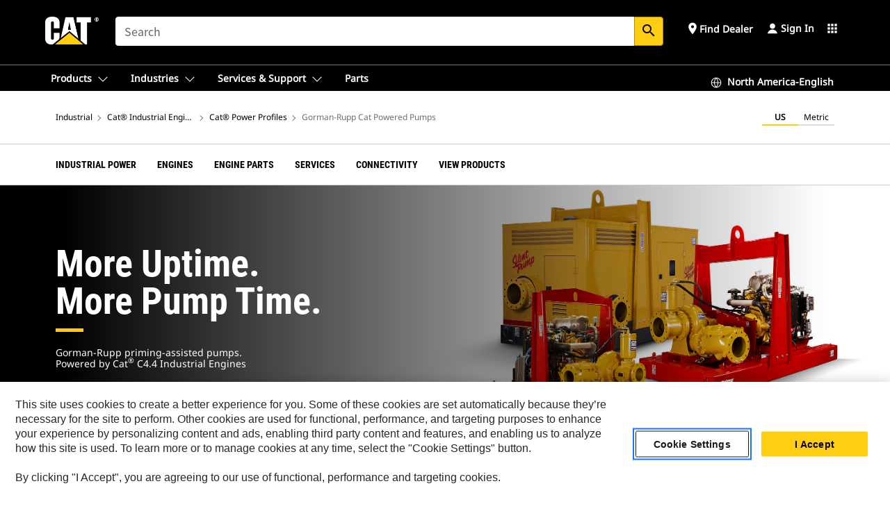

--- FILE ---
content_type: text/html; charset=UTF-8
request_url: https://www.cat.com/en_US/by-industry/industrial-power/engines/power-profiles/pa8e-and-aa12a-priming-assisted-pumps.html
body_size: 49008
content:



<!DOCTYPE HTML>
<html lang="en" xml:lang="en">
    <head>
    <meta charset="UTF-8"/>
    <meta name="template" content="t2-landing-page"/>
    

    
    
<link rel="stylesheet" href="/etc.clientlibs/deg/clientlibs/clientlib-dependencies.min.5d18fc177c2b9da2d8bc26f6a27fdd3a.css" type="text/css">
<script src="/etc.clientlibs/deg/clientlibs/clientlib-dependencies.min.a8d10506f792891a66041fb5ea0095aa.js"></script>





    
<link rel="stylesheet" href="/etc.clientlibs/deg/clientlibs/clientlib-base.min.078c2e96dcf30046ac47ad3f8680501f.css" type="text/css">








    
    
    

    

    
    
    

    

<!-- START Custom code-->


<!-- OneTrust Cookies Consent Notice start -->
<script id="otDomainScript" src="https://cdn.cookielaw.org/scripttemplates/otSDKStub.js" type="text/javascript" charset="UTF-8" data-domain-script="6b32398a-3e80-4329-b54b-c689861a9fe9"></script>
<script type="text/javascript">function OptanonWrapper() { }</script>
<!-- OneTrust Cookies Consent Notice end -->

<!-- OneTrust Cookies Check Start -->
<script>
	var otDomainScript = document.getElementById("otDomainScript").getAttribute("data-domain-script");

	if (otDomainScript.includes("-test")) {
		document.cookie = "OptanonConsent=;domain=.cat.com;path=/;expires=Thu, 01 Jan 1970 00:00:00 GMT";
		document.cookie = "OptanonAlertBoxClosed=;domain=.cat.com;path=/;expires=Thu, 01 Jan 1970 00:00:00 GMT";
		document.cookie = "OptanonConsent=;domain=.caterpillar.com;path=/;expires=Thu, 01 Jan 1970 00:00:00 GMT";
		document.cookie = "OptanonAlertBoxClosed=;domain=.caterpillar.com;path=/;expires=Thu, 01 Jan 1970 00:00:00 GMT";
		document.cookie = "OptanonConsent=;domain=.fgwilson.com;path=/;expires=Thu, 01 Jan 1970 00:00:00 GMT";
		document.cookie = "OptanonAlertBoxClosed=;domain=.fgwilson.com;path=/;expires=Thu, 01 Jan 1970 00:00:00 GMT";
		document.cookie = "OptanonConsent=;domain=.mak-catmarine.com;path=/;expires=Thu, 01 Jan 1970 00:00:00 GMT";
		document.cookie = "OptanonAlertBoxClosed=;domain=.mak-catmarine.com;path=/;expires=Thu, 01 Jan 1970 00:00:00 GMT";
		document.cookie = "OptanonConsent=;domain=.perkins.com;path=/;expires=Thu, 01 Jan 1970 00:00:00 GMT";
		document.cookie = "OptanonAlertBoxClosed=;domain=.perkins.com;path=/;expires=Thu, 01 Jan 1970 00:00:00 GMT";
		document.cookie = "OptanonConsent=;domain=.progressrail.com;path=/;expires=Thu, 01 Jan 1970 00:00:00 GMT";
		document.cookie = "OptanonAlertBoxClosed=;domain=.progressrail.com;path=/;expires=Thu, 01 Jan 1970 00:00:00 GMT";
		document.cookie = "OptanonConsent=;domain=.solarturbines.com;path=/;expires=Thu, 01 Jan 1970 00:00:00 GMT";
		document.cookie = "OptanonAlertBoxClosed=;domain=.solarturbines.com;path=/;expires=Thu, 01 Jan 1970 00:00:00 GMT";
		document.cookie = "OptanonConsent=;domain=.spmoilandgas.com;path=/;expires=Thu, 01 Jan 1970 00:00:00 GMT";
		document.cookie = "OptanonAlertBoxClosed=;domain=.spmoilandgas.com;path=/;expires=Thu, 01 Jan 1970 00:00:00 GMT";
		document.cookie = "OptanonConsent=;domain=.tangentenergy.com;path=/;expires=Thu, 01 Jan 1970 00:00:00 GMT";
		document.cookie = "OptanonAlertBoxClosed=;domain=.tangentenergy.com;path=/;expires=Thu, 01 Jan 1970 00:00:00 GMT";
		document.cookie = "OptanonConsent=;domain=.pecktech.com;path=/;expires=Thu, 01 Jan 1970 00:00:00 GMT";
		document.cookie = "OptanonAlertBoxClosed=;domain=.pecktech.com;path=/;expires=Thu, 01 Jan 1970 00:00:00 GMT";
		document.cookie = "OptanonConsent=;domain=.anchorcoupling.com;path=/;expires=Thu, 01 Jan 1970 00:00:00 GMT";
		document.cookie = "OptanonAlertBoxClosed=;domain=.anchorcoupling.com;path=/;expires=Thu, 01 Jan 1970 00:00:00 GMT";
		document.cookie = "OptanonConsent=;domain=.anchorfluidsystems.com;path=/;expires=Thu, 01 Jan 1970 00:00:00 GMT";
		document.cookie = "OptanonAlertBoxClosed=;domain=.anchorfluidsystems.com;path=/;expires=Thu, 01 Jan 1970 00:00:00 GMT";
		document.cookie = "OptanonConsent=;domain=.catrentalstore.com;path=/;expires=Thu, 01 Jan 1970 00:00:00 GMT";
		document.cookie = "OptanonAlertBoxClosed=;domain=.catrentalstore.com;path=/;expires=Thu, 01 Jan 1970 00:00:00 GMT";
		document.cookie = "OptanonConsent=;domain=.catdealer.com;path=/;expires=Thu, 01 Jan 1970 00:00:00 GMT";
		document.cookie = "OptanonAlertBoxClosed=;domain=.catdealer.com;path=/;expires=Thu, 01 Jan 1970 00:00:00 GMT";
	}
</script>
<!-- OneTrust Cookies Check End -->


<!-- ue2laempublishaserverp01 -->


<meta name="image_search_results" content="https://s7d2.scene7.com/is/image/Caterpillar/CM20230217-54528-2bf11"/>
		
<meta name="site_category" content="Industries"/>
<meta http-equiv="X-UA-Compatible" content="IE=edge,chrome=1"/>

<script>
	var currentPage = "/content/catdotcom/en_US/by-industry/industrial-power/engines/power-profiles/pa8e-and-aa12a-priming-assisted-pumps",isPerkins = 'false', isCatdotcom = 'false';
    window._cat_drl_loc_sev_url = "";
    window._cat_drl_loc_search_dist = "";
    window._cat_drl_loc_max_results = "";
	window._addPath_vanity = "";
	window.defaultUnitType = "us";
		window._cat_drl_loc_app_id = "";
    window._cat_drl_loc_app_url = "";
    window._bing_key= "As3LWGxakhWXqIL6M3BBWFqEZn9J2XDgt9H9oCm1qcTxWnRV2wp_cityZM0UuOOf";	
    window._helios_dls_url = "api.cat.com";
    if(currentPage.indexOf("/content/wwwperkins") === 0){
    	isPerkins='true';
    }
	if (currentPage.indexOf("/content/catdotcom") === 0) {
    	isCatdotcom = 'true';
	} 
    var currentLocaleString = "en_US";
	Granite.I18n.setLocale(currentLocaleString);
</script>

<script>
    // Added method to fetch the cookie value (needed for Datalayer push on page load)
    function getCookieVal(name){
        var arr = null,
            reg = new RegExp('(^| )' + name + '=([^;]+)');
        if(arr = document.cookie.match(reg)){
            return unescape(arr[2]);
        } else {
            return null;
        }
    }

    var catRecId = '',
        loginId = '',
        userGAInfo = '';

	var dataLayer = window.dataLayer || [],
	  siteID = 'catDotCom' == "" ? null : 'catDotCom',
	  templateID = 't2-landing-page' == "" ? null : 't2-landing-page',
	  templateBase = 'deg' == "" ? null : 'deg',
	  adiBu = 'industrial power' == "" ? null : 'industrial power',
	  adiApp = 'construction | surface mining | military | underground mining | utilities | mining | agriculture | municipality' == "" ? null : 'construction | surface mining | military | underground mining | utilities | mining | agriculture | municipality',
	  adiInd = 'gov local state | gov defense | marine | quarry aggregates | construction | mining | industrial power | oil and gas | agriculture | pipeline' == "" ? null : 'gov local state | gov defense | marine | quarry aggregates | construction | mining | industrial power | oil and gas | agriculture | pipeline',
	  adiAud = 'dealer | existing customer | anonymous | sales qualified lead | marketing qualified prospect' == "" ? null : 'dealer | existing customer | anonymous | sales qualified lead | marketing qualified prospect',
	  adiAudgoal = 'awareness' == "" ? null : 'awareness',
	  adiPripgkpi = 'pageviews' == "" ? null : 'pageviews',
	  adiSecpgkpi = 'time on page | total engagement events | download information | product_compare | locate dealer | form submits' == "" ? null : 'time on page | total engagement events | download information | product_compare | locate dealer | form submits',
	  dealerCode = '' == "" ? null : '',
	  dealerName = '' == "" ? null : '',
	  lastPublishedDate = '2024-05-10T00:00:00.000Z' == "" ? null : '2024-05-10T00:00:00.000Z',
	  b2cDataLayerFlag = true,
	  campaignFlag = false;

	var favDealer = JSON.parse(localStorage.getItem("favorite_dealer"));
	var dealerId = null,
		dealerCode = null,
		dealerName = null,
		dealerLocationName = null;
	if(favDealer) {
		dealerId = favDealer.dealerId;
		dealerCode = favDealer.ecommerceDealerCode;
		dealerName = favDealer.dealerName;
		dealerLocationName = favDealer.dealerLocationName;
	}

	// Get the RecId, loginId and GAInfo from the cookie

		loginId = null != getCookieVal('CWSID') ? getCookieVal('CWSID') : '';
		catRecId = null != getCookieVal('RECID') ? getCookieVal('RECID') : '';

        dataLayer.push({
            'catRecId': catRecId,
            'loginId': loginId
        });

		includeGAInfoDatalayerValues();

	function includeGAInfoDatalayerValues(){
			if((typeof isPingAccessEnabledFlag !== 'undefined' && isPingAccessEnabledFlag) ||
			   (typeof isGAInfoEnabledFlag !== 'undefined' && isGAInfoEnabledFlag)) {

				userGAInfo = null != getCookieVal('GAInfo') ? JSON.parse(getCookieVal('GAInfo')) : '';

					dataLayer.push({
                        'affClass': userGAInfo.affClass,
                        'affCode': userGAInfo.affCode,
                        'affiliationOrgCode': userGAInfo.affiliationOrgCode,
                        'hem': userGAInfo.hem,
                    })
			}
	}
        var serial_code_url = new URL(window.location.href);
        var serial_code = serial_code_url.searchParams.get("serial_number");

        var isPdp = false;
		var isPcp = false;
		var isPfp = false;
		var isPsfp = false;

		if(isPfp || isPsfp){
        		adiBu = '';
			    adiBu = (!adiBu || adiBu === "null") ? null : adiBu;
                 } 

		var adiContTypeValue = null;

		if(isPdp || isPcp || isPfp || isPsfp){
			adiContTypeValue = "awareness | engagement | consideration | lead gen";
		} else {
			adiContTypeValue = 'engagement | awareness | consideration' == "" ? null : 'engagement | awareness | consideration';
		}

	dataLayer.push({
		'zipCode': sessionStorage.getItem('bcpZip'),
		'siteID': siteID,
        'dealerId' : dealerId,
        'dealerCode' : dealerCode,
        'dealerName' : dealerName,
        'dealerLocationName' : dealerLocationName,
		'templateID': templateID,
		'templateBase': templateBase,
		'adiBu'	: adiBu,
		'adiApp' : adiApp,
		'adiContType' : adiContTypeValue,
		'adiInd' : adiInd,
		'adiAud' : adiAud,
        'adiAudgoal' : adiAudgoal,
        'adiPripgkpi' : adiPripgkpi,
        'adiSecpgkpi' : adiSecpgkpi,
        'storeID' : dealerCode,
		'storeCode' : dealerCode,
		'storeName' : dealerName,
		'lastPubDate' : lastPublishedDate,
		'campaignFlag' : campaignFlag,
                'serialNumber' : serial_code
      	});
	if(b2cDataLayerFlag){
	    if(getCookieVal('li_aemgainfo')){
	        var aemgainfo = JSON.parse(getCookieVal('li_aemgainfo'));
	        var dataLayer = window.dataLayer || [];
	        dataLayer.push({
	            'event':'b2cloaded',
	            'companyID' : aemgainfo.companyID,
	            'hem' : aemgainfo.hem,
	            'loginID' : aemgainfo.loginID,
	            'catRecId' : aemgainfo.catRecId,
	            'affClass' : aemgainfo.affClass,
	            'affCode' : aemgainfo.affCode,
	            'b2cdealerCode' : aemgainfo.b2cdealerCode,
	            'topLvlOrgCode' : aemgainfo.topLvlOrgCode,
	            'b2cObjectID' : aemgainfo.b2cObjectID,
	            'b2cUserType' : aemgainfo.b2cUserType
	        })
	    }
	    else{
	    	document.cookie = 'li_aemgainfo = {"companyID":"","hem":"","loginID":"","catRecId":"","affClass":"","affCode":"","b2cdealerCode":"","topLvlOrgCode":"","b2cObjectID":"","b2cUserType":""}'+ '; path=/; Secure; SameSite=Lax';
	        var dataLayer = window.dataLayer || [];
	        dataLayer.push({
	            'event':'b2cloaded',
	            'companyID' : "",
	            'hem' : "",
	            'loginID' : "",
	            'catRecId' : "",
	            'affClass' : "",
	            'affCode' : "",
	            'b2cdealerCode' : "",
	            'topLvlOrgCode' : "",
	            'b2cObjectID' : "",
	            'b2cUserType' : ""
	        })
	    }
		
	}

</script>

<!-- Google Tag Manager -->
<script>(function(w,d,s,l,i){w[l]=w[l]||[];w[l].push({'gtm.start':
new Date().getTime(),event:'gtm.js'});var f=d.getElementsByTagName(s)[0],
j=d.createElement(s),dl=l!='dataLayer'?'&l='+l:'';j.async=true;j.src=
'//www.googletagmanager.com/gtm.js?id='+i+dl;f.parentNode.insertBefore(j,f);
})(window,document,'script','dataLayer','GTM-5JB4X4');</script>
<!-- End Google Tag Manager -->

<meta name="viewport" content="width=device-width, initial-scale=1.0"/>
<meta name="keywords" content="C2.2, Power Profiles, C2.2, Concrete Saws, Production Study, Rental Equipment, Parts, Engines"/>
<meta name="twitter:card" content="summary_large_image"/>




<!-- Open Group tagging : Social network (OpenGraph) metatag values -->
<meta property="og:title" content="Gorman-Rupp Cat Powered Pumps"/>
<meta property="og:description" content="Uptime is money, so work on something else while your pump does what it was designed to do. With an autonomous pump design, Gorman-Rupp gives you your uptime back with the these centrifugal pumps. Just start the pump and it does the rest. When it’s done pumping, a countdown starts to the pump completely shutting off. And don’t worry about the lack of water, the PA8E and PA12A can run dry with no risk of damage."/>
<meta property="og:image" content="https://s7d2.scene7.com/is/image/Caterpillar/CM20230217-54528-2bf11"/>
<meta property="og:site_name" content="https://www.cat.com/en_US/by-industry/industrial-power/engines/power-profiles/pa8e-and-aa12a-priming-assisted-pumps.html"/>
<meta property="twitter:title" content="Gorman-Rupp Cat Powered Pumps"/>
<meta property="twitter:description" content="Uptime is money, so work on something else while your pump does what it was designed to do. With an autonomous pump design, Gorman-Rupp gives you your uptime back with the these centrifugal pumps. Just start the pump and it does the rest. When it’s done pumping, a countdown starts to the pump completely shutting off. And don’t worry about the lack of water, the PA8E and PA12A can run dry with no risk of damage."/>
<meta property="twitter:image:src" content="https://s7d2.scene7.com/is/image/Caterpillar/CM20230217-54528-2bf11"/>
<!-- Page Tag list -->

	
		<meta name="product_line" content="Products^Power Systems^Industrial^Industrial Diesel Engines^C2.2"/>
    
		<meta name="doc_types" content="Doc Types^Production Study"/>
    
		<meta name="content" content="Content^Power Profiles|Content^Engines^C2.2|Content^Power Profiles^Applications^Concrete Saws|Content^Rental Equipment|Content^Parts|Content^Engines"/>
    

<!-- Blog Tag list -->

	
		<meta name="b_tags_product_line" content="Products^Power Systems^Industrial^Industrial Diesel Engines^C2.2"/>
    
		<meta name="b_tags_doc_types" content="Doc Types^Production Study"/>
    
		<meta name="b_tags_content" content="Content^Power Profiles|Content^Engines^C2.2|Content^Power Profiles^Applications^Concrete Saws|Content^Rental Equipment|Content^Parts|Content^Engines"/>
    

<!-- Blog Tag list End -->

<!-- Published Date to metatag for blogCards -->

<meta name="pubDateOnly" content="2024-05-10T00:00:00.000Z"/>



	<link rel="shortcut icon" type="image/vnd.microsoft.icon" href='/content/dam/favicons/Favicon.png'/>



	<link rel="apple-touch-icon-precomposed" sizes="57x57" href='/content/dam/favicons/catdotcomFavicon.png/_jcr_content/renditions/cq5dam.thumbnail.57.57.png'/>
	<link rel="apple-touch-icon-precomposed" sizes="72x72" href='/content/dam/favicons/catdotcomFavicon.png/_jcr_content/renditions/cq5dam.thumbnail.72.72.png'/>
	<link rel="apple-touch-icon-precomposed" sizes="114x114" href='/content/dam/favicons/catdotcomFavicon.png/_jcr_content/renditions/cq5dam.thumbnail.114.114.png'/>
	<link rel="apple-touch-icon-precomposed" sizes="144x144" href='/content/dam/favicons/catdotcomFavicon.png/_jcr_content/renditions/cq5dam.thumbnail.144.144.png'/>


<meta name="description" content="Uptime is money, so work on something else while your pump does what it was designed to do. With an autonomous pump design, Gorman-Rupp gives you your uptime back with the these centrifugal pumps. Just start the pump and it does the rest. When it’s done pumping, a countdown starts to the pump completely shutting off. And don’t worry about the lack of water, the PA8E and PA12A can run dry with no risk of damage."/>




    
    

    
    
    
    



<title>Gorman-Rupp Cat Powered Pumps | Cat | Caterpillar</title>
<link rel="canonical" href='https://www.cat.com/en_US/by-industry/industrial-power/engines/power-profiles/pa8e-and-aa12a-priming-assisted-pumps.html'/>
<!-- Global Editable Whitelabel CSS-->
<link rel="stylesheet" href="/content/catdotcom/en_US/_jcr_content.editable-whitelabel-v2.css"/>
</head>
    <body class="page basicpage auth" data-offset="84">
        
        
            

<!-- Google Tag Manager (noscript) -->
<noscript><iframe src="//www.googletagmanager.com/ns.html?id=GTM-5JB4X4" height="0" width="0" style="display:none;visibility:hidden"></iframe></noscript>
<!-- End Google Tag Manager (noscript) -->
            



            


<div class="root responsivegrid">


<div class="aem-Grid aem-Grid--12 aem-Grid--default--12 ">
    
    <div class="inheritedExperienceFragment experiencefragment aem-GridColumn aem-GridColumn--default--12">

    
    

    



<div class="xf-content-height">
    


<div class="aem-Grid aem-Grid--12 aem-Grid--default--12 ">
    
    <div class="cookie aem-GridColumn aem-GridColumn--default--12">








    
    
<link rel="stylesheet" href="/etc.clientlibs/deg/components/content/general/cookie/v3/cookie/clientlibs/site.min.52a649af8eb7e6a89c8e5056137c5aa5.css" type="text/css">



    
    
<script src="/etc.clientlibs/deg/components/content/general/cookie/v3/cookie/clientlibs/site.min.d6bb5a271a50721dc8913a051877eb51.js"></script>





<div class="ot-cookie-banner" style="display:none;">
    
        <input type="hidden" id="locale-page-publish" value="en_US"/>
    

    
</div></div>
<div class="header aem-GridColumn aem-GridColumn--default--12">

<!-- HTML  -->


<div class="skip-to-content">
  <a class="skip-to-content-link" href="#mainContent">Skip to main content</a>
</div>

<div class="skip-search-crawl d-print-none">
  <header class="mega--nav tfn header auth-track">
    
    
    
    
    
    
    
    
    
    <input type="hidden" id="exp-fragment-resource" data-azure-path="/content/catdotcom/en_US/by-industry/industrial-power/engines/power-profiles/pa8e-and-aa12a-priming-assisted-pumps"/>
    <div style="display: none;" id="isDealer"></div>
    <div style="display: none;" id="dealerPage" data-dealerPage="/content/catdotcom/en_US/support/dealer-locator.html"></div>

    <div class="container container--mega-nav">
      <div class="row">
        <input hidden id="showSearch" value="true"/>
        <input hidden id="showAdvanceSearch" value="false"/>
        <div class="col header-container">
          
          



<a href="#" onclick="" class="menu-toggle" data-open-label="menu" data-close-label="close" aria-label="Menu" style="display: none;"><span></span></a>
<a href="/en_US.html" class="logo">
	<picture>
              <source media="(min-width: 1023px)" srcset="https://s7d2.scene7.com/is/image/Caterpillar/CM20160629-33279-63115?fmt=png-alpha"/>
              <img src="https://s7d2.scene7.com/is/image/Caterpillar/CM20160629-33279-63115?fmt=png-alpha" alt="Caterpillar Logo"/>
              <img class="logo--print" src="https://s7d2.scene7.com/is/image/Caterpillar/CM20160629-33279-63115?fmt=png-alpha" alt="Caterpillar Logo"/>
	</picture>
</a>


    


          
            
            
            
              <div class="search-wrap open header-middle">
                


	
	
    
<link rel="stylesheet" href="/etc.clientlibs/deg/components/structure/search/v2/search/clientlibs/site.min.040091e378d13312ca799339b87aea61.css" type="text/css">
<link rel="stylesheet" href="/etc.clientlibs/deg/components/structure/search/v1/search/clientlibs/site.min.7ea43d628062d274409239af092e2700.css" type="text/css">



	
	<form action="/en_US/search/search-results.html" class="search-inner search siteSearchForm" id="global_search" name="global_search" method="GET">
		<!-- <i class="material-icons" id="siteSearchForm_search_icon">search</i> -->
		<label for="searchInput" class="sr-only">Search</label>
		
		
			<input type="search" class="input-large search-input" id="searchInput" name="search" placeholder="Search" autocomplete="off" onkeyup="newCatdotcomSearchAutoSuggestHeader(this, 'global_search');"/>
		
		

		<input type="hidden" name="pagePath" id="pagePath" value="/content/catdotcom/en_US/by-industry/industrial-power/engines/power-profiles/pa8e-and-aa12a-priming-assisted-pumps"/>
		<input type="hidden" id="newSearchEnabled" value="true"/>

		
		<button type="submit" class="button button-primary button-sm global-search-btn" aria-label="Search"><i class="material-icons" id="siteSearchForm_search_icon">search</i></button>
		<!-- <a href="#" onclick="" class="search-close">&#215;</a> -->
		<div id="global_searchsearchInputSuggBox" class="suggestionBox col-7 col-lg-10 col-md-8 col-sm-6 col-xs-6" style="display:none">
			
				<div class="suggestionBoxSearchHeader" style="display:none">
					<div class="suggestionBoxHeading">SUGGESTED KEYWORDS</div>
					<div id="SuggKeywordsHeader">
					</div>
				</div>
				<div class="suggestionBoxSearchHeader" style="display:none">
					<div class="suggestionBoxHeading">SUGGESTED PRODUCTS</div>
					<div id="SuggProductsHeader">
					</div>
				</div>
				<div class="suggestionBoxSearchHeader" style="display:none">
					<div class="suggestionBoxHeading">SUGGESTED CONTENT</div>
					<div id="SuggCategoriesHeader">
					</div>
				</div>
			
			<!-- end existing aem autosuggest -->
		</div>
	</form>


    

              </div>
            
          
          <ul class="utility--links">
            
              <!-- <sly data-sly-test="true"> -->
                <!-- <a href="#" target="_blank" onclick=""
                  role="button" class="search-toggle search auth-track "
                  aria-label="Search" id="utility_links_search">
                  <i class="material-icons" id="utility_links_search_icon" aria-hidden="true">search</i><span
                    class="utility_search">Search</span> -->

                <!-- </a> -->

                <!-- <div class="search-wrap open"> -->
                  <!-- <sly data-sly-resource="search" /> -->
                <!-- </div> -->
              <!-- </sly> -->
            </li>
            
            
              <a class="logged-in-mobile-icon my-account-loggedin-mobile myaccount-welcome" href="#" role="button" data-account-drawer="mega-accountlinks" aria-label="account" style="display: none;" data-toggle="modal" data-target="#my-account__modal--logged-in-mob">
                <i class="material-icons person" aria-hidden="true">person</i><i class="material-icons clear" style="display: none;" aria-hidden="true">clear</i>
              </a>
              <a class="logged-in-mobile-icon my-account-default my-account-default-mobile" href="#" role="button" data-account-drawer="mega-accountlinks-default" data-toggle="modal" data-target="#my-account__modal--default-mob">
                <i class="material-icons person" aria-hidden="true">person</i><i class="material-icons clear" style="display: none;" aria-hidden="true">clear</i>
              </a>
            

            
            
              
                <li class="utility--links__find-dealer findDealer auth-track">
                  <!-- link before dealer chosen -->
                   <a href="#" role="button" class="show-label" data-toggle="modal" data-target="#launch-this-modal-window12" id="utility_links_findDealer_place" style="">
                      <i class="material-icons" id="utility_links_findDealer_place_icon" aria-hidden="true">place</i><span>
                        Find Dealer
                        
                      </span>
                    </a> 
                   <!-- link after dealer chosen -->
                  <div class="drop--menu">
                    <a href="#" role="button" class="dropdown-button show-label dealer-info__show-abel" id="utility_links_dropdown_btn_place" style=""></a>
                    <ul class="menu--content" role="dialog" aria-modal="true" aria-labelledby="directionDialogTitle">
                      <li><a href="#" role="button" class="close">&#215;</a></li>
                      <li class="dealer--info">
                        <p id="directionDialogTitle" class="title" aria-level="3" role="heading" data-dealer-code=""></p>
                        <button type="button" aria-hidden="false" class="close" data-dismiss="modal" aria-label="Close">
                          <span aria-hidden="true">&times;</span>
                        </button> <!-- <p class="time">Open Till 5PM</p> -->
                        <hr aria-hidden="true"/>
                        <p class="dealer-address"></p> <a role="button" href="" class="cat-follow fav-dealer-direction" onclick="getFavDealerDirection(event,this);">Directions</a> <a role="button" class="cat-follow fav-dealer-info-follow" href="#" data-toggle="modal" data-target="#launch-this-modal-window12">Dealer Details</a>
                        <hr/> <a class="button button-tertiary find-dealer-follow" role="button" href="#" data-toggle="modal" data-target="#launch-this-modal-window12">Find Another Dealer</a>
                      </li>
                    </ul>
                  </div>
                </li>
              
            

            


            
            

    
    

    <!-- My Account - Default -->
    

    <!-- Default - Desktop view -->
    
        <li class="utility--links__dropdown my-account-default my-account-default-desktop utility--links__account" data-b2c-version="true">
            <div class="drop--menu">
                <a href="#" class="newAccount" role="button" data-toggle="modal" data-target="#my-account__modal-default" aria-label="Sign In">
                    <div class="account-header-section">
                        <svg class="my-account-icon" xmlns="http://www.w3.org/2000/svg" width="16" height="16" viewBox="0 0 16 16" fill="none">
                            <path d="M8.00008 0.736694C5.85629 0.736694 4.11841 2.47458 4.11841 4.61836C4.11841 6.76215 5.85629 8.50003 8.00008 8.50003C10.1439 8.50003 11.8817 6.76215 11.8817 4.61836C11.8817 2.47458 10.1439 0.736694 8.00008 0.736694Z" fill="currentColor"/>
                            <path d="M7.99995 9.57263C6.46353 9.57263 4.9668 10.0605 3.72555 10.966C2.48429 11.8715 1.56264 13.1477 1.09347 14.6107C1.04469 14.7628 1.07151 14.9291 1.16564 15.0581C1.25976 15.1871 1.40987 15.2634 1.56958 15.2634H14.4303C14.59 15.2634 14.7401 15.1871 14.8343 15.0581C14.9284 14.9291 14.9552 14.7628 14.9064 14.6107C14.4373 13.1477 13.5156 11.8715 12.2744 10.966C11.0331 10.0605 9.53637 9.57263 7.99995 9.57263Z" fill="currentColor"/>
                        </svg>
                        <span class="account-name"><div>Sign In</div></span>
                    </div>
                </a>
                <!-- Default Modal - Desktop view -->
                <div class="modal fade auth small full-inner my-account__modal" id="my-account__modal-default" tabindex="-1" role="dialog" aria-labelledby="my-account Modal" aria-hidden="true">
                    <div class="modal-dialog my-account__content">
                        <div class="modal-content">
                            <div class="modal-header my-account__header">
                                <span class="modal-title my-account__title" id="my-account">Account</span>
                                <button type="button" class="close my-account__close-btn" data-dismiss="modal" aria-label="Close">
				 <span class="my-account__closeIcon"><svg xmlns="http://www.w3.org/2000/svg" width="32" height="32" viewBox="0 0 32 32" fill="none">
								<path d="M21.185 11.5317C21.3829 11.3338 21.3829 11.013 21.185 10.8151C20.9872 10.6173 20.6664 10.6173 20.4685 10.8151L16.0001 15.2836L11.5317 10.8151C11.3338 10.6173 11.013 10.6173 10.8151 10.8151C10.6173 11.013 10.6173 11.3338 10.8151 11.5317L15.2836 16.0001L10.8151 20.4685C10.6173 20.6664 10.6173 20.9872 10.8151 21.185C11.013 21.3829 11.3338 21.3829 11.5317 21.185L16.0001 16.7166L20.4685 21.185C20.6664 21.3829 20.9872 21.3829 21.185 21.185C21.3829 20.9872 21.3829 20.6664 21.185 20.4685L16.7166 16.0001L21.185 11.5317Z" fill="#3F3F3F"/>
							 </svg></span>
                                </button>
                            </div>
                            <div class="modal-body my-account__body">
                                <div class="my-account-buttons">
                                    <a href="/en_US/account/login.html" class="button button-primary header-buttons" role="button" aria-label="Sign In to your account">
                                        Sign In
                                    </a>
                                    <a href="/en_US/account/register.html" class="button button-secondary header-buttons" role="button" aria-label="Create account">
                                         Create Account
                                    </a>
                                </div>
                                <div class="my-account-section">
                                    <p><b>One Account. All of Cat.</b></p>
<p>If you already have an existing account with another Cat App, you can use the same account to sign in here. </p>

                                </div>
                                <hr class='links-separator'/>
                                <div class="my-account__external-links-section">
                                    <div class="my-account-external-links__item">
                                        <a class="my-account-external-links__link" href="https://vl.cat.com/visionlink?ui_locales=en-US" target="_blank" rel="noopener noreferrer">
                                            <span>My Fleet | VisionLink </span>
                                            <span>
                                    <svg width="16" height="16" viewBox="0 0 16 16" fill="none" xmlns="http://www.w3.org/2000/svg">
                                        <path d="M1.89488 1.89488C1.99625 1.79352 2.13373 1.73657 2.27709 1.73657H6.95939C7.23554 1.73657 7.45939 1.51271 7.45939 1.23657C7.45939 0.96043 7.23554 0.736572 6.95939 0.736572H2.27709C1.86852 0.736572 1.47668 0.898876 1.18778 1.18778C0.898876 1.47668 0.736572 1.86852 0.736572 2.27709V13.7227C0.736572 14.1313 0.898876 14.5231 1.18778 14.812C1.47668 15.1009 1.86851 15.2632 2.27709 15.2632H13.7227C14.1313 15.2632 14.5231 15.1009 14.812 14.812C15.1009 14.5231 15.2632 14.1313 15.2632 13.7227V9.04042C15.2632 8.76428 15.0394 8.54042 14.7632 8.54042C14.4871 8.54042 14.2632 8.76428 14.2632 9.04042V13.7227C14.2632 13.8661 14.2063 14.0036 14.1049 14.1049C14.0036 14.2063 13.8661 14.2632 13.7227 14.2632H2.27709C2.13373 14.2632 1.99625 14.2063 1.89488 14.1049C1.79352 14.0036 1.73657 13.8661 1.73657 13.7227V2.27709C1.73657 2.13373 1.79352 1.99625 1.89488 1.89488Z" fill="#666565"></path>
                                        <path d="M15.158 0.929187C15.1336 0.897874 15.1055 0.869544 15.0744 0.844842C14.989 0.777061 14.8811 0.736572 14.7636 0.736572H11.1218C10.8457 0.736572 10.6218 0.96043 10.6218 1.23657C10.6218 1.51271 10.8457 1.73657 11.1218 1.73657H13.5565L7.64669 7.64635C7.45143 7.84162 7.45143 8.1582 7.64669 8.35346C7.84195 8.54872 8.15854 8.54872 8.3538 8.35346L14.2636 2.44364V4.87837C14.2636 5.15451 14.4875 5.37837 14.7636 5.37837C15.0398 5.37837 15.2636 5.15451 15.2636 4.87837V1.23657C15.2636 1.15043 15.2418 1.06938 15.2035 0.998621C15.2007 0.993547 15.1979 0.98851 15.195 0.983513C15.1864 0.968959 15.1771 0.954746 15.1669 0.940935C15.164 0.936986 15.161 0.933069 15.158 0.929187Z" fill="#666565"></path>
                                    </svg>
                                    </span>
                                        </a>
                                    </div>
                                
                                    <div class="my-account-external-links__item">
                                        <a class="my-account-external-links__link" href="https://mycatfinancial.com/GC_Login" target="_blank" rel="noopener noreferrer">
                                            <span>MyCatFinancial</span>
                                            <span>
                                    <svg width="16" height="16" viewBox="0 0 16 16" fill="none" xmlns="http://www.w3.org/2000/svg">
                                        <path d="M1.89488 1.89488C1.99625 1.79352 2.13373 1.73657 2.27709 1.73657H6.95939C7.23554 1.73657 7.45939 1.51271 7.45939 1.23657C7.45939 0.96043 7.23554 0.736572 6.95939 0.736572H2.27709C1.86852 0.736572 1.47668 0.898876 1.18778 1.18778C0.898876 1.47668 0.736572 1.86852 0.736572 2.27709V13.7227C0.736572 14.1313 0.898876 14.5231 1.18778 14.812C1.47668 15.1009 1.86851 15.2632 2.27709 15.2632H13.7227C14.1313 15.2632 14.5231 15.1009 14.812 14.812C15.1009 14.5231 15.2632 14.1313 15.2632 13.7227V9.04042C15.2632 8.76428 15.0394 8.54042 14.7632 8.54042C14.4871 8.54042 14.2632 8.76428 14.2632 9.04042V13.7227C14.2632 13.8661 14.2063 14.0036 14.1049 14.1049C14.0036 14.2063 13.8661 14.2632 13.7227 14.2632H2.27709C2.13373 14.2632 1.99625 14.2063 1.89488 14.1049C1.79352 14.0036 1.73657 13.8661 1.73657 13.7227V2.27709C1.73657 2.13373 1.79352 1.99625 1.89488 1.89488Z" fill="#666565"></path>
                                        <path d="M15.158 0.929187C15.1336 0.897874 15.1055 0.869544 15.0744 0.844842C14.989 0.777061 14.8811 0.736572 14.7636 0.736572H11.1218C10.8457 0.736572 10.6218 0.96043 10.6218 1.23657C10.6218 1.51271 10.8457 1.73657 11.1218 1.73657H13.5565L7.64669 7.64635C7.45143 7.84162 7.45143 8.1582 7.64669 8.35346C7.84195 8.54872 8.15854 8.54872 8.3538 8.35346L14.2636 2.44364V4.87837C14.2636 5.15451 14.4875 5.37837 14.7636 5.37837C15.0398 5.37837 15.2636 5.15451 15.2636 4.87837V1.23657C15.2636 1.15043 15.2418 1.06938 15.2035 0.998621C15.2007 0.993547 15.1979 0.98851 15.195 0.983513C15.1864 0.968959 15.1771 0.954746 15.1669 0.940935C15.164 0.936986 15.161 0.933069 15.158 0.929187Z" fill="#666565"></path>
                                    </svg>
                                    </span>
                                        </a>
                                    </div>
                                </div>
                            </div>
                            <div class="modal-footer my-account__footer">
                                <div class="modal-footer__full-width-container">
                                    <button class="button button-tertiary" type="button" data-dismiss="modal" aria-label="Close">Close
                                    </button>
                                </div>
                            </div>
                        </div>
                    </div>
                </div>
            </div>
        </li>
    

    <!-- My Account - LoggedIn -->
    

    <!-- LoggedIn - Desktop view -->
    
        <li class="utility--links__dropdown my-account-loggedin utility--links__account" style="display: none;">
            <div class="drop--menu">
                <a href="#" class="newAccount" role="button" data-toggle="modal" data-target="#my-account__modal--logged-in">
                    <div class="account-header-section">
                        <svg class="my-account-icon" xmlns="http://www.w3.org/2000/svg" width="16" height="16" viewBox="0 0 16 16" fill="none">
                            <path d="M8.00008 0.736694C5.85629 0.736694 4.11841 2.47458 4.11841 4.61836C4.11841 6.76215 5.85629 8.50003 8.00008 8.50003C10.1439 8.50003 11.8817 6.76215 11.8817 4.61836C11.8817 2.47458 10.1439 0.736694 8.00008 0.736694Z" fill="currentColor"/>
                            <path d="M7.99995 9.57263C6.46353 9.57263 4.9668 10.0605 3.72555 10.966C2.48429 11.8715 1.56264 13.1477 1.09347 14.6107C1.04469 14.7628 1.07151 14.9291 1.16564 15.0581C1.25976 15.1871 1.40987 15.2634 1.56958 15.2634H14.4303C14.59 15.2634 14.7401 15.1871 14.8343 15.0581C14.9284 14.9291 14.9552 14.7628 14.9064 14.6107C14.4373 13.1477 13.5156 11.8715 12.2744 10.966C11.0331 10.0605 9.53637 9.57263 7.99995 9.57263Z" fill="currentColor"/>
                        </svg>
                        <span class="account-name myaccount-welcome"></span>
                    </div>
                </a>
                <!-- LoggedIn Modal - Desktop view -->
                <div class="modal fade auth small full-inner my-account__modal" id="my-account__modal--logged-in" tabindex="-1" role="dialog" aria-labelledby="my-account Modal" aria-hidden="true">
                    <div class="modal-dialog my-account__content">
                        <div class="modal-content">
                            <div class="modal-header my-account__header">
                                <span class="modal-title my-account__title" id="my-account"></span>
                                <button type="button" class="close my-account__close-btn" data-dismiss="modal" aria-label="Close">
                                    <svg xmlns="http://www.w3.org/2000/svg" width="32" height="32" viewBox="0 0 32 32" fill="none">
                                        <path d="M21.185 11.5317C21.3829 11.3338 21.3829 11.013 21.185 10.8151C20.9872 10.6173 20.6664 10.6173 20.4685 10.8151L16.0001 15.2836L11.5317 10.8151C11.3338 10.6173 11.013 10.6173 10.8151 10.8151C10.6173 11.013 10.6173 11.3338 10.8151 11.5317L15.2836 16.0001L10.8151 20.4685C10.6173 20.6664 10.6173 20.9872 10.8151 21.185C11.013 21.3829 11.3338 21.3829 11.5317 21.185L16.0001 16.7166L20.4685 21.185C20.6664 21.3829 20.9872 21.3829 21.185 21.185C21.3829 20.9872 21.3829 20.6664 21.185 20.4685L16.7166 16.0001L21.185 11.5317Z" fill="#3F3F3F"/>
                                    </svg>
                                </button>
                            </div>
                            <div class="modal-body my-account__body">
                                <div class="account-dashboard-section">
                                    <div class="account-dashboard-header-section tertiary-nav-links-container">
                                        <ul class="account-section-links tertiary-nav-links-list">
                                            <li>
                                                <a href="/en_US/account/myaccount.html" class="account-dashboard-section-links-li tertiary-nav-link">
                                                    Overview
                                                </a>
                                            </li>
                                        </ul>
<ul class="account-section-links tertiary-nav-links-list">
                                            <li>
                                                <a href="/en_US/account/myaccount/account-information.html" class="account-dashboard-section-links-li tertiary-nav-link">
                                                    Account Information
                                                </a>
                                            </li>
                                        </ul>
<ul class="account-section-links tertiary-nav-links-list">
                                            <li>
                                                <a href="/en_US/account/myaccount/site-settings.html" class="account-dashboard-section-links-li tertiary-nav-link">
                                                    Site Settings
                                                </a>
                                            </li>
                                        </ul>
<ul class="account-section-links tertiary-nav-links-list">
                                            <li>
                                                <a href="/en_US/account/myaccount/security.html" class="account-dashboard-section-links-li tertiary-nav-link">
                                                    Security Settings
                                                </a>
                                            </li>
                                        </ul>

                                        <div class="my-account__signout">
                                            <a href="/en_US.html" class="account-signout">Sign out</a>
                                        </div>
                                    </div>
                                </div>
                                <hr class='links-separator'/>
                                <div class="my-account__owner-links-section">
                                    <div class="my-account-owner-links__item">
                                        <a class="my-account-owner-links__link" href="https://parts.cat.com/en/catcorp/OrderStatusInquiry" target="_blank">
                                            <span>Check Order Status</span>
                                            <span>
                                    <svg width="16" height="16" viewBox="0 0 16 16" fill="none" xmlns="http://www.w3.org/2000/svg">
                                        <path d="M1.89488 1.89488C1.99625 1.79352 2.13373 1.73657 2.27709 1.73657H6.95939C7.23554 1.73657 7.45939 1.51271 7.45939 1.23657C7.45939 0.96043 7.23554 0.736572 6.95939 0.736572H2.27709C1.86852 0.736572 1.47668 0.898876 1.18778 1.18778C0.898876 1.47668 0.736572 1.86852 0.736572 2.27709V13.7227C0.736572 14.1313 0.898876 14.5231 1.18778 14.812C1.47668 15.1009 1.86851 15.2632 2.27709 15.2632H13.7227C14.1313 15.2632 14.5231 15.1009 14.812 14.812C15.1009 14.5231 15.2632 14.1313 15.2632 13.7227V9.04042C15.2632 8.76428 15.0394 8.54042 14.7632 8.54042C14.4871 8.54042 14.2632 8.76428 14.2632 9.04042V13.7227C14.2632 13.8661 14.2063 14.0036 14.1049 14.1049C14.0036 14.2063 13.8661 14.2632 13.7227 14.2632H2.27709C2.13373 14.2632 1.99625 14.2063 1.89488 14.1049C1.79352 14.0036 1.73657 13.8661 1.73657 13.7227V2.27709C1.73657 2.13373 1.79352 1.99625 1.89488 1.89488Z" fill="#666565"></path>
                                        <path d="M15.158 0.929187C15.1336 0.897874 15.1055 0.869544 15.0744 0.844842C14.989 0.777061 14.8811 0.736572 14.7636 0.736572H11.1218C10.8457 0.736572 10.6218 0.96043 10.6218 1.23657C10.6218 1.51271 10.8457 1.73657 11.1218 1.73657H13.5565L7.64669 7.64635C7.45143 7.84162 7.45143 8.1582 7.64669 8.35346C7.84195 8.54872 8.15854 8.54872 8.3538 8.35346L14.2636 2.44364V4.87837C14.2636 5.15451 14.4875 5.37837 14.7636 5.37837C15.0398 5.37837 15.2636 5.15451 15.2636 4.87837V1.23657C15.2636 1.15043 15.2418 1.06938 15.2035 0.998621C15.2007 0.993547 15.1979 0.98851 15.195 0.983513C15.1864 0.968959 15.1771 0.954746 15.1669 0.940935C15.164 0.936986 15.161 0.933069 15.158 0.929187Z" fill="#666565"></path>
                                    </svg>
                                    </span>
                                        </a>
                                    </div>
                                
                                    <div class="my-account-owner-links__item">
                                        <a class="my-account-owner-links__link" href="https://mycatfinancial.com/GC_Login" target="_blank">
                                            <span>Make a Payment</span>
                                            <span>
                                    <svg width="16" height="16" viewBox="0 0 16 16" fill="none" xmlns="http://www.w3.org/2000/svg">
                                        <path d="M1.89488 1.89488C1.99625 1.79352 2.13373 1.73657 2.27709 1.73657H6.95939C7.23554 1.73657 7.45939 1.51271 7.45939 1.23657C7.45939 0.96043 7.23554 0.736572 6.95939 0.736572H2.27709C1.86852 0.736572 1.47668 0.898876 1.18778 1.18778C0.898876 1.47668 0.736572 1.86852 0.736572 2.27709V13.7227C0.736572 14.1313 0.898876 14.5231 1.18778 14.812C1.47668 15.1009 1.86851 15.2632 2.27709 15.2632H13.7227C14.1313 15.2632 14.5231 15.1009 14.812 14.812C15.1009 14.5231 15.2632 14.1313 15.2632 13.7227V9.04042C15.2632 8.76428 15.0394 8.54042 14.7632 8.54042C14.4871 8.54042 14.2632 8.76428 14.2632 9.04042V13.7227C14.2632 13.8661 14.2063 14.0036 14.1049 14.1049C14.0036 14.2063 13.8661 14.2632 13.7227 14.2632H2.27709C2.13373 14.2632 1.99625 14.2063 1.89488 14.1049C1.79352 14.0036 1.73657 13.8661 1.73657 13.7227V2.27709C1.73657 2.13373 1.79352 1.99625 1.89488 1.89488Z" fill="#666565"></path>
                                        <path d="M15.158 0.929187C15.1336 0.897874 15.1055 0.869544 15.0744 0.844842C14.989 0.777061 14.8811 0.736572 14.7636 0.736572H11.1218C10.8457 0.736572 10.6218 0.96043 10.6218 1.23657C10.6218 1.51271 10.8457 1.73657 11.1218 1.73657H13.5565L7.64669 7.64635C7.45143 7.84162 7.45143 8.1582 7.64669 8.35346C7.84195 8.54872 8.15854 8.54872 8.3538 8.35346L14.2636 2.44364V4.87837C14.2636 5.15451 14.4875 5.37837 14.7636 5.37837C15.0398 5.37837 15.2636 5.15451 15.2636 4.87837V1.23657C15.2636 1.15043 15.2418 1.06938 15.2035 0.998621C15.2007 0.993547 15.1979 0.98851 15.195 0.983513C15.1864 0.968959 15.1771 0.954746 15.1669 0.940935C15.164 0.936986 15.161 0.933069 15.158 0.929187Z" fill="#666565"></path>
                                    </svg>
                                    </span>
                                        </a>
                                    </div>
                                
                                    <div class="my-account-owner-links__item">
                                        <a class="my-account-owner-links__link" href="https://vl.cat.com/home" target="_blank">
                                            <span>Manage Fleet</span>
                                            <span>
                                    <svg width="16" height="16" viewBox="0 0 16 16" fill="none" xmlns="http://www.w3.org/2000/svg">
                                        <path d="M1.89488 1.89488C1.99625 1.79352 2.13373 1.73657 2.27709 1.73657H6.95939C7.23554 1.73657 7.45939 1.51271 7.45939 1.23657C7.45939 0.96043 7.23554 0.736572 6.95939 0.736572H2.27709C1.86852 0.736572 1.47668 0.898876 1.18778 1.18778C0.898876 1.47668 0.736572 1.86852 0.736572 2.27709V13.7227C0.736572 14.1313 0.898876 14.5231 1.18778 14.812C1.47668 15.1009 1.86851 15.2632 2.27709 15.2632H13.7227C14.1313 15.2632 14.5231 15.1009 14.812 14.812C15.1009 14.5231 15.2632 14.1313 15.2632 13.7227V9.04042C15.2632 8.76428 15.0394 8.54042 14.7632 8.54042C14.4871 8.54042 14.2632 8.76428 14.2632 9.04042V13.7227C14.2632 13.8661 14.2063 14.0036 14.1049 14.1049C14.0036 14.2063 13.8661 14.2632 13.7227 14.2632H2.27709C2.13373 14.2632 1.99625 14.2063 1.89488 14.1049C1.79352 14.0036 1.73657 13.8661 1.73657 13.7227V2.27709C1.73657 2.13373 1.79352 1.99625 1.89488 1.89488Z" fill="#666565"></path>
                                        <path d="M15.158 0.929187C15.1336 0.897874 15.1055 0.869544 15.0744 0.844842C14.989 0.777061 14.8811 0.736572 14.7636 0.736572H11.1218C10.8457 0.736572 10.6218 0.96043 10.6218 1.23657C10.6218 1.51271 10.8457 1.73657 11.1218 1.73657H13.5565L7.64669 7.64635C7.45143 7.84162 7.45143 8.1582 7.64669 8.35346C7.84195 8.54872 8.15854 8.54872 8.3538 8.35346L14.2636 2.44364V4.87837C14.2636 5.15451 14.4875 5.37837 14.7636 5.37837C15.0398 5.37837 15.2636 5.15451 15.2636 4.87837V1.23657C15.2636 1.15043 15.2418 1.06938 15.2035 0.998621C15.2007 0.993547 15.1979 0.98851 15.195 0.983513C15.1864 0.968959 15.1771 0.954746 15.1669 0.940935C15.164 0.936986 15.161 0.933069 15.158 0.929187Z" fill="#666565"></path>
                                    </svg>
                                    </span>
                                        </a>
                                    </div>
                                
                                    <div class="my-account-owner-links__item">
                                        <a class="my-account-owner-links__link" href="https://parts.cat.com/AjaxLogonForm?myAcctMain=1&route=MyEquipment" target="_blank">
                                            <span>Schedule a Service</span>
                                            <span>
                                    <svg width="16" height="16" viewBox="0 0 16 16" fill="none" xmlns="http://www.w3.org/2000/svg">
                                        <path d="M1.89488 1.89488C1.99625 1.79352 2.13373 1.73657 2.27709 1.73657H6.95939C7.23554 1.73657 7.45939 1.51271 7.45939 1.23657C7.45939 0.96043 7.23554 0.736572 6.95939 0.736572H2.27709C1.86852 0.736572 1.47668 0.898876 1.18778 1.18778C0.898876 1.47668 0.736572 1.86852 0.736572 2.27709V13.7227C0.736572 14.1313 0.898876 14.5231 1.18778 14.812C1.47668 15.1009 1.86851 15.2632 2.27709 15.2632H13.7227C14.1313 15.2632 14.5231 15.1009 14.812 14.812C15.1009 14.5231 15.2632 14.1313 15.2632 13.7227V9.04042C15.2632 8.76428 15.0394 8.54042 14.7632 8.54042C14.4871 8.54042 14.2632 8.76428 14.2632 9.04042V13.7227C14.2632 13.8661 14.2063 14.0036 14.1049 14.1049C14.0036 14.2063 13.8661 14.2632 13.7227 14.2632H2.27709C2.13373 14.2632 1.99625 14.2063 1.89488 14.1049C1.79352 14.0036 1.73657 13.8661 1.73657 13.7227V2.27709C1.73657 2.13373 1.79352 1.99625 1.89488 1.89488Z" fill="#666565"></path>
                                        <path d="M15.158 0.929187C15.1336 0.897874 15.1055 0.869544 15.0744 0.844842C14.989 0.777061 14.8811 0.736572 14.7636 0.736572H11.1218C10.8457 0.736572 10.6218 0.96043 10.6218 1.23657C10.6218 1.51271 10.8457 1.73657 11.1218 1.73657H13.5565L7.64669 7.64635C7.45143 7.84162 7.45143 8.1582 7.64669 8.35346C7.84195 8.54872 8.15854 8.54872 8.3538 8.35346L14.2636 2.44364V4.87837C14.2636 5.15451 14.4875 5.37837 14.7636 5.37837C15.0398 5.37837 15.2636 5.15451 15.2636 4.87837V1.23657C15.2636 1.15043 15.2418 1.06938 15.2035 0.998621C15.2007 0.993547 15.1979 0.98851 15.195 0.983513C15.1864 0.968959 15.1771 0.954746 15.1669 0.940935C15.164 0.936986 15.161 0.933069 15.158 0.929187Z" fill="#666565"></path>
                                    </svg>
                                    </span>
                                        </a>
                                    </div>
                                
                                    <div class="my-account-owner-links__item">
                                        <a class="my-account-owner-links__link" href="https://mycatfinancial.com/GC_Login" target="_blank">
                                            <span>View Cat Vantage Rewards</span>
                                            <span>
                                    <svg width="16" height="16" viewBox="0 0 16 16" fill="none" xmlns="http://www.w3.org/2000/svg">
                                        <path d="M1.89488 1.89488C1.99625 1.79352 2.13373 1.73657 2.27709 1.73657H6.95939C7.23554 1.73657 7.45939 1.51271 7.45939 1.23657C7.45939 0.96043 7.23554 0.736572 6.95939 0.736572H2.27709C1.86852 0.736572 1.47668 0.898876 1.18778 1.18778C0.898876 1.47668 0.736572 1.86852 0.736572 2.27709V13.7227C0.736572 14.1313 0.898876 14.5231 1.18778 14.812C1.47668 15.1009 1.86851 15.2632 2.27709 15.2632H13.7227C14.1313 15.2632 14.5231 15.1009 14.812 14.812C15.1009 14.5231 15.2632 14.1313 15.2632 13.7227V9.04042C15.2632 8.76428 15.0394 8.54042 14.7632 8.54042C14.4871 8.54042 14.2632 8.76428 14.2632 9.04042V13.7227C14.2632 13.8661 14.2063 14.0036 14.1049 14.1049C14.0036 14.2063 13.8661 14.2632 13.7227 14.2632H2.27709C2.13373 14.2632 1.99625 14.2063 1.89488 14.1049C1.79352 14.0036 1.73657 13.8661 1.73657 13.7227V2.27709C1.73657 2.13373 1.79352 1.99625 1.89488 1.89488Z" fill="#666565"></path>
                                        <path d="M15.158 0.929187C15.1336 0.897874 15.1055 0.869544 15.0744 0.844842C14.989 0.777061 14.8811 0.736572 14.7636 0.736572H11.1218C10.8457 0.736572 10.6218 0.96043 10.6218 1.23657C10.6218 1.51271 10.8457 1.73657 11.1218 1.73657H13.5565L7.64669 7.64635C7.45143 7.84162 7.45143 8.1582 7.64669 8.35346C7.84195 8.54872 8.15854 8.54872 8.3538 8.35346L14.2636 2.44364V4.87837C14.2636 5.15451 14.4875 5.37837 14.7636 5.37837C15.0398 5.37837 15.2636 5.15451 15.2636 4.87837V1.23657C15.2636 1.15043 15.2418 1.06938 15.2035 0.998621C15.2007 0.993547 15.1979 0.98851 15.195 0.983513C15.1864 0.968959 15.1771 0.954746 15.1669 0.940935C15.164 0.936986 15.161 0.933069 15.158 0.929187Z" fill="#666565"></path>
                                    </svg>
                                    </span>
                                        </a>
                                    </div>
                                </div>
                            </div>
                            <div class="modal-footer my-account__footer">
                                <div class="modal-footer__full-width-container">
                                    <button class="button button-tertiary" type="button" data-dismiss="modal" aria-label="Close">Close
                                    </button>
                                </div>
                            </div>
                        </div>
                    </div>
                </div>
            </div>
        </li>
    

            
            
            
            



	<div class="tfn floating-system-notification">
		
		<!-- same example as above but showing a single component system message success -->
		<div class="container" id="floating-success-notification">
			<div class="system-notification-holder">
				<div class="notification-message success">
					<div class="icon-holder">
						<i class="material-icons" id="floating-success-material-icon" aria-hidden="true"></i>
					</div>
					<div class="content-holder">
						<a tabindex="0" onclick="" class="close" aria-label="close notification"><i class="material-icons">close</i></a>
						<p class="title" id="floating-success-message-title"></p>
						<p class="info" id="floating-success-message"></p>
						<div class="action-holder">
							<a href="" class="action action-close">OK</a>
						</div>
					</div>
				</div>
			</div>
		</div>
		
		
			<div class="tfn unit-metric-notification hide" id="b2cErrorNotif">
				<div class="container">
					<div class="unit-metric-notification-holder">
						<div class="notification-message error visible">
							<div class="icon-holder">
								<i class="material-icons" aria-hidden="true">warning</i>
							</div>
							<div class="content-holder">
								<a tabindex="0" onclick="" class="close" aria-label="close notification"><i class="material-icons">close</i></a>
								<p class="info"></p>
							</div>
						</div>
					</div>
				</div>
			</div>
		
	</div>


    




    
<script src="/etc.clientlibs/deg/components/structure/systemNotifications/v2/systemNotifications/clientlibs/site.min.22dcd70176acc76915ecea61df23ab0b.js"></script>



            
            
            

              

            
    
	
	
	
		<li class="utility--links__sites waffle waffle-desktop">
			<div class="drop-menu">
				<a href="#" role="button" class="dropdown-button" id="utility_links_sites_apps" aria-label="Cat Applications Menu" data-toggle="modal" data-target="#mega-waffle__modal">
					<i class="material-icons" id="utility_links_sites_apps_icon" aria-hidden="true">apps</i>
				</a>
			</div>
		</li>
	
	
	<div class="modal fade auth small waffle__modal" id="mega-waffle__modal" role="dialog" aria-modal="true" aria-labelledby="waffleModalTitle" style="display: none;" tabindex="-1">
		<div class="modal-dialog waffle__content" role="document">
			<div class="modal-content">
				<!-- Header -->
				<div class="modal-header waffle__header">
					<h2 class="modal-title" id="waffleModalTitle" tabindex="-1">Cat Applications</h2>
					<button type="button" class="close waffle__closebtn" data-dismiss="modal" aria-label="close">
                        <span class="waffle__closeIcon" aria-hidden="true">
                            <svg xmlns="http://www.w3.org/2000/svg" width="16" height="16" viewBox="0 0 16 16" fill="none">
                                <path d="M13.1848 3.53141C13.3826 3.33355 13.3826 3.01276 13.1848 2.8149C12.9869 2.61704 12.6661 2.61704 12.4683 2.8149L7.99984 7.28333L3.53141 2.8149C3.33355 2.61704 3.01276 2.61704 2.8149 2.8149C2.61704 3.01276 2.61704 3.33355 2.8149 3.53141L7.28333 7.99984L2.8149 12.4683C2.61704 12.6661 2.61704 12.9869 2.8149 13.1848C3.01276 13.3826 3.33355 13.3826 3.53141 13.1848L7.99984 8.71635L12.4683 13.1848C12.6661 13.3826 12.9869 13.3826 13.1848 13.1848C13.3826 12.9869 13.3826 12.6661 13.1848 12.4683L8.71635 7.99984L13.1848 3.53141Z" fill="#3F3F3F"/>
                            </svg>
                        </span>
					</button>
				</div>
				<!-- Body -->
				<ul class="modal-body menu--content waffle__body" aria-hidden="true">
					<li class="waffle-item__block" role="none">
						<a href="https://www.cat.com/en_US.html" target="_blank">
							<div class="waffle-item__image">
								<img class="waffle-item__icon" src="https://s7d2.scene7.com/is/content/Caterpillar/CM20250912-bcc21-56906" alt="Explore Products icon"/>
							</div>
							<div class="waffle-item__content">
								
									<h2 class="waffle-item__heading">Explore Products</h2>
								
								
									<p class="waffle-item__description">Browse all products on Cat.com</p>
								
								
									<p class="waffle-item__link" aria-hidden="true">https://www.cat.com/en_US.html</p>
								
							</div>
						</a>
					</li>
				
					<li class="waffle-item__block" role="none">
						<a href="https://shop.cat.com/ShopLandingPageView?storeId=11751&langId=-1" target="_blank">
							<div class="waffle-item__image">
								<img class="waffle-item__icon" src="https://s7d2.scene7.com/is/content/Caterpillar/CM20250912-aae1e-35ff1" alt="Buy Online icon"/>
							</div>
							<div class="waffle-item__content">
								
									<h2 class="waffle-item__heading">Buy Online</h2>
								
								
									<p class="waffle-item__description">Shop products &amp; more from our family of online store</p>
								
								
									<p class="waffle-item__link" aria-hidden="true">https://shop.cat.com/ShopLandingPageView?storeId=11751&amp;langId=-1</p>
								
							</div>
						</a>
					</li>
				
					<li class="waffle-item__block" role="none">
						<a href="https://catused.cat.com/en/" target="_blank">
							<div class="waffle-item__image">
								<img class="waffle-item__icon" src="https://s7d2.scene7.com/is/content/Caterpillar/CM20250912-11eaf-be440" alt="Find Used Products icon"/>
							</div>
							<div class="waffle-item__content">
								
									<h2 class="waffle-item__heading">Find Used Products</h2>
								
								
									<p class="waffle-item__description">Shop for certified used products</p>
								
								
									<p class="waffle-item__link" aria-hidden="true">https://catused.cat.com/en/</p>
								
							</div>
						</a>
					</li>
				
					<li class="waffle-item__block" role="none">
						<a href="https://rent.cat.com" target="_blank">
							<div class="waffle-item__image">
								<img class="waffle-item__icon" src="https://s7d2.scene7.com/is/content/Caterpillar/CM20250912-146a3-46063" alt="Rent Products icon"/>
							</div>
							<div class="waffle-item__content">
								
									<h2 class="waffle-item__heading">Rent Products</h2>
								
								
									<p class="waffle-item__description">Find rentals at your nearest dealer</p>
								
								
									<p class="waffle-item__link" aria-hidden="true">https://rent.cat.com</p>
								
							</div>
						</a>
					</li>
				
					<li class="waffle-item__block" role="none">
						<a href="https://vl.cat.com/visionlink?ui_locales=en-US" target="_blank">
							<div class="waffle-item__image">
								<img class="waffle-item__icon" src="https://s7d2.scene7.com/is/content/Caterpillar/CM20250912-fb978-598c9" alt="Manage My Equipment icon"/>
							</div>
							<div class="waffle-item__content">
								
									<h2 class="waffle-item__heading">Manage My Equipment</h2>
								
								
									<p class="waffle-item__description">Manage your fleet on VisonLink</p>
								
								
									<p class="waffle-item__link" aria-hidden="true">https://vl.cat.com/visionlink?ui_locales=en-US</p>
								
							</div>
						</a>
					</li>
				
					<li class="waffle-item__block" role="none">
						<a href="https://www.cat.com/en_US/support/financing-protection.html" target="_blank">
							<div class="waffle-item__image">
								<img class="waffle-item__icon" src="https://s7d2.scene7.com/is/content/Caterpillar/CM20250912-134cb-c7f55" alt="View Finance Solutions icon"/>
							</div>
							<div class="waffle-item__content">
								
									<h2 class="waffle-item__heading">View Finance Solutions</h2>
								
								
									<p class="waffle-item__description">Explore financing options on Cat Financials</p>
								
								
									<p class="waffle-item__link" aria-hidden="true">https://www.cat.com/en_US/support/financing-protection.html</p>
								
							</div>
						</a>
					</li>
				</ul>
				<!-- Footer -->
				<div class="modal-footer waffle__footer">
					<div class="modal-footer__full-width-container">
						<button class="button button-tertiary" type="button" data-dismiss="modal" aria-label="Close">
							Close
						</button>
					</div>
				</div>
			</div>
		</div>
	</div>


  
          </ul>

        </div>
      </div>
    </div>
    
    <div class="container-fluid border"> </div>

    <div class="container container--mega-nav">
      
        <div class="row">
          <div class="col">
            <ul class="header-links">
            <li>
              <!-- <a href="#" target="_blank" onclick="" role="button" class="search-toggle search auth-track " aria-label="Search" id="utility_links_search">
                   <i class="material-icons" id="utility_links_search_icon" aria-hidden="true">search</i><span class="utility_search">Search</span>
                 </a> -->
              <div class="search-wrap-mobile open">
                


	
	
    



	
	<form action="/en_US/search/search-results.html" class="search-inner search siteSearchForm" id="global_search" name="global_search" method="GET">
		<!-- <i class="material-icons" id="siteSearchForm_search_icon">search</i> -->
		<label for="searchInput" class="sr-only">Search</label>
		
		
			<input type="search" class="input-large search-input" id="searchInput" name="search" placeholder="Search" autocomplete="off" onkeyup="newCatdotcomSearchAutoSuggestHeader(this, 'global_search');"/>
		
		

		<input type="hidden" name="pagePath" id="pagePath" value="/content/catdotcom/en_US/by-industry/industrial-power/engines/power-profiles/pa8e-and-aa12a-priming-assisted-pumps"/>
		<input type="hidden" id="newSearchEnabled" value="true"/>

		
		<button type="submit" class="button button-primary button-sm global-search-btn" aria-label="Search"><i class="material-icons" id="siteSearchForm_search_icon">search</i></button>
		<!-- <a href="#" onclick="" class="search-close">&#215;</a> -->
		<div id="global_searchsearchInputSuggBox" class="suggestionBox col-7 col-lg-10 col-md-8 col-sm-6 col-xs-6" style="display:none">
			
				<div class="suggestionBoxSearchHeader" style="display:none">
					<div class="suggestionBoxHeading">SUGGESTED KEYWORDS</div>
					<div id="SuggKeywordsHeader">
					</div>
				</div>
				<div class="suggestionBoxSearchHeader" style="display:none">
					<div class="suggestionBoxHeading">SUGGESTED PRODUCTS</div>
					<div id="SuggProductsHeader">
					</div>
				</div>
				<div class="suggestionBoxSearchHeader" style="display:none">
					<div class="suggestionBoxHeading">SUGGESTED CONTENT</div>
					<div id="SuggCategoriesHeader">
					</div>
				</div>
			
			<!-- end existing aem autosuggest -->
		</div>
	</form>


    

                <!-- <sly data-sly-resource="search.mobile.default" /> -->
              </div>

            </li>
            </ul>
      

          

    
    

    <!-- My Account - Default -->
    
        <!-- Default Modal - Mobile view -->
        <div class="modal fade auth small full-inner my-account__modal" id="my-account__modal--default-mob" tabindex="-1" role="dialog" aria-labelledby="my-account Modal" aria-hidden="true">
            <div class="modal-dialog my-account__content">
                <div class="modal-content">
                    <div class="modal-header my-account__header">
                        <span class="modal-title my-account__title" id="my-account">Account</span>
                        <button type="button" class="close my-account__close-btn" data-dismiss="modal" aria-label="Close">
								<span class="my-account__closeIcon"><svg xmlns="http://www.w3.org/2000/svg" width="32" height="32" viewBox="0 0 32 32" fill="none">
								<path d="M21.185 11.5317C21.3829 11.3338 21.3829 11.013 21.185 10.8151C20.9872 10.6173 20.6664 10.6173 20.4685 10.8151L16.0001 15.2836L11.5317 10.8151C11.3338 10.6173 11.013 10.6173 10.8151 10.8151C10.6173 11.013 10.6173 11.3338 10.8151 11.5317L15.2836 16.0001L10.8151 20.4685C10.6173 20.6664 10.6173 20.9872 10.8151 21.185C11.013 21.3829 11.3338 21.3829 11.5317 21.185L16.0001 16.7166L20.4685 21.185C20.6664 21.3829 20.9872 21.3829 21.185 21.185C21.3829 20.9872 21.3829 20.6664 21.185 20.4685L16.7166 16.0001L21.185 11.5317Z" fill="#3F3F3F"/>
							 </svg></span>
                        </button>
                    </div>
                    <div class="modal-body my-account__body">
                        <div class="my-account-buttons">
                            <a href="/en_US/account/login.html" class="button button-primary header-buttons" role="button" aria-label="Sign In to your account">
                                Sign In
                            </a>
                            <a href="/en_US/account/register.html" class="button button-secondary header-buttons" role="button" aria-label="Create account">
                                 Create Account
                            </a>
                        </div>
                        <div class="my-account-section">
                            <p><b>One Account. All of Cat.</b></p>
<p>If you already have an existing account with another Cat App, you can use the same account to sign in here. </p>

                        </div>
                        <hr class='links-separator'/>
                        <div class="my-account__external-links-section">
                            <div class="my-account-external-links__item">
                                <a class="my-account-external-links__link" href="https://vl.cat.com/visionlink?ui_locales=en-US" target="_blank" rel="noopener noreferrer">
                                    <span>My Fleet | VisionLink </span>
                                    <span>
                                    <svg width="16" height="16" viewBox="0 0 16 16" fill="none" xmlns="http://www.w3.org/2000/svg">
                                        <path d="M1.89488 1.89488C1.99625 1.79352 2.13373 1.73657 2.27709 1.73657H6.95939C7.23554 1.73657 7.45939 1.51271 7.45939 1.23657C7.45939 0.96043 7.23554 0.736572 6.95939 0.736572H2.27709C1.86852 0.736572 1.47668 0.898876 1.18778 1.18778C0.898876 1.47668 0.736572 1.86852 0.736572 2.27709V13.7227C0.736572 14.1313 0.898876 14.5231 1.18778 14.812C1.47668 15.1009 1.86851 15.2632 2.27709 15.2632H13.7227C14.1313 15.2632 14.5231 15.1009 14.812 14.812C15.1009 14.5231 15.2632 14.1313 15.2632 13.7227V9.04042C15.2632 8.76428 15.0394 8.54042 14.7632 8.54042C14.4871 8.54042 14.2632 8.76428 14.2632 9.04042V13.7227C14.2632 13.8661 14.2063 14.0036 14.1049 14.1049C14.0036 14.2063 13.8661 14.2632 13.7227 14.2632H2.27709C2.13373 14.2632 1.99625 14.2063 1.89488 14.1049C1.79352 14.0036 1.73657 13.8661 1.73657 13.7227V2.27709C1.73657 2.13373 1.79352 1.99625 1.89488 1.89488Z" fill="#666565"></path>
                                        <path d="M15.158 0.929187C15.1336 0.897874 15.1055 0.869544 15.0744 0.844842C14.989 0.777061 14.8811 0.736572 14.7636 0.736572H11.1218C10.8457 0.736572 10.6218 0.96043 10.6218 1.23657C10.6218 1.51271 10.8457 1.73657 11.1218 1.73657H13.5565L7.64669 7.64635C7.45143 7.84162 7.45143 8.1582 7.64669 8.35346C7.84195 8.54872 8.15854 8.54872 8.3538 8.35346L14.2636 2.44364V4.87837C14.2636 5.15451 14.4875 5.37837 14.7636 5.37837C15.0398 5.37837 15.2636 5.15451 15.2636 4.87837V1.23657C15.2636 1.15043 15.2418 1.06938 15.2035 0.998621C15.2007 0.993547 15.1979 0.98851 15.195 0.983513C15.1864 0.968959 15.1771 0.954746 15.1669 0.940935C15.164 0.936986 15.161 0.933069 15.158 0.929187Z" fill="#666565"></path>
                                    </svg>
                                    </span>
                                </a>
                            </div>
                        
                            <div class="my-account-external-links__item">
                                <a class="my-account-external-links__link" href="https://mycatfinancial.com/GC_Login" target="_blank" rel="noopener noreferrer">
                                    <span>MyCatFinancial</span>
                                    <span>
                                    <svg width="16" height="16" viewBox="0 0 16 16" fill="none" xmlns="http://www.w3.org/2000/svg">
                                        <path d="M1.89488 1.89488C1.99625 1.79352 2.13373 1.73657 2.27709 1.73657H6.95939C7.23554 1.73657 7.45939 1.51271 7.45939 1.23657C7.45939 0.96043 7.23554 0.736572 6.95939 0.736572H2.27709C1.86852 0.736572 1.47668 0.898876 1.18778 1.18778C0.898876 1.47668 0.736572 1.86852 0.736572 2.27709V13.7227C0.736572 14.1313 0.898876 14.5231 1.18778 14.812C1.47668 15.1009 1.86851 15.2632 2.27709 15.2632H13.7227C14.1313 15.2632 14.5231 15.1009 14.812 14.812C15.1009 14.5231 15.2632 14.1313 15.2632 13.7227V9.04042C15.2632 8.76428 15.0394 8.54042 14.7632 8.54042C14.4871 8.54042 14.2632 8.76428 14.2632 9.04042V13.7227C14.2632 13.8661 14.2063 14.0036 14.1049 14.1049C14.0036 14.2063 13.8661 14.2632 13.7227 14.2632H2.27709C2.13373 14.2632 1.99625 14.2063 1.89488 14.1049C1.79352 14.0036 1.73657 13.8661 1.73657 13.7227V2.27709C1.73657 2.13373 1.79352 1.99625 1.89488 1.89488Z" fill="#666565"></path>
                                        <path d="M15.158 0.929187C15.1336 0.897874 15.1055 0.869544 15.0744 0.844842C14.989 0.777061 14.8811 0.736572 14.7636 0.736572H11.1218C10.8457 0.736572 10.6218 0.96043 10.6218 1.23657C10.6218 1.51271 10.8457 1.73657 11.1218 1.73657H13.5565L7.64669 7.64635C7.45143 7.84162 7.45143 8.1582 7.64669 8.35346C7.84195 8.54872 8.15854 8.54872 8.3538 8.35346L14.2636 2.44364V4.87837C14.2636 5.15451 14.4875 5.37837 14.7636 5.37837C15.0398 5.37837 15.2636 5.15451 15.2636 4.87837V1.23657C15.2636 1.15043 15.2418 1.06938 15.2035 0.998621C15.2007 0.993547 15.1979 0.98851 15.195 0.983513C15.1864 0.968959 15.1771 0.954746 15.1669 0.940935C15.164 0.936986 15.161 0.933069 15.158 0.929187Z" fill="#666565"></path>
                                    </svg>
                                    </span>
                                </a>
                            </div>
                        </div>
                    </div>
                    <div class="modal-footer my-account__footer">
                        <div class="modal-footer__full-width-container">
                            <button class="button button-tertiary" type="button" data-dismiss="modal" aria-label="Close">Close
                            </button>
                        </div>
                    </div>
                </div>
            </div>
        </div>
    

    <!-- Default - Desktop view -->
    

    <!-- My Account - LoggedIn -->
    
        <!-- LoggedIn person icon (this will be displayed for mobile only with Css) -->
        <!-- LoggedIn Modal - Mobile view -->
        <div class="modal fade auth small full-inner my-account__modal" id="my-account__modal--logged-in-mob" tabindex="-1" role="dialog" aria-labelledby="my-account Modal" aria-hidden="true">
            <div class="modal-dialog my-account__content">
                <div class="modal-content">
                    <div class="modal-header my-account__header">
                        <span class="modal-title my-account__title" id="my-account"></span>
                        <button type="button" class="close my-account__close-btn" data-dismiss="modal" aria-label="Close">
                            <svg xmlns="http://www.w3.org/2000/svg" width="32" height="32" viewBox="0 0 32 32" fill="none">
                                <path d="M21.185 11.5317C21.3829 11.3338 21.3829 11.013 21.185 10.8151C20.9872 10.6173 20.6664 10.6173 20.4685 10.8151L16.0001 15.2836L11.5317 10.8151C11.3338 10.6173 11.013 10.6173 10.8151 10.8151C10.6173 11.013 10.6173 11.3338 10.8151 11.5317L15.2836 16.0001L10.8151 20.4685C10.6173 20.6664 10.6173 20.9872 10.8151 21.185C11.013 21.3829 11.3338 21.3829 11.5317 21.185L16.0001 16.7166L20.4685 21.185C20.6664 21.3829 20.9872 21.3829 21.185 21.185C21.3829 20.9872 21.3829 20.6664 21.185 20.4685L16.7166 16.0001L21.185 11.5317Z" fill="#3F3F3F"/>
                            </svg>
                        </button>
                    </div>
                    <div class="modal-body my-account__body">
                        <div class="account-dashboard-section">
                            <div class="account-dashboard-header-section tertiary-nav-links-container">
                                <ul class="account-section-links tertiary-nav-links-list">
                                    <li>
                                        <a href="/en_US/account/myaccount.html" class="account-dashboard-section-links-li tertiary-nav-link">
                                            Overview
                                        </a>
                                    </li>
                                </ul>
<ul class="account-section-links tertiary-nav-links-list">
                                    <li>
                                        <a href="/en_US/account/myaccount/account-information.html" class="account-dashboard-section-links-li tertiary-nav-link">
                                            Account Information
                                        </a>
                                    </li>
                                </ul>
<ul class="account-section-links tertiary-nav-links-list">
                                    <li>
                                        <a href="/en_US/account/myaccount/site-settings.html" class="account-dashboard-section-links-li tertiary-nav-link">
                                            Site Settings
                                        </a>
                                    </li>
                                </ul>
<ul class="account-section-links tertiary-nav-links-list">
                                    <li>
                                        <a href="/en_US/account/myaccount/security.html" class="account-dashboard-section-links-li tertiary-nav-link">
                                            Security Settings
                                        </a>
                                    </li>
                                </ul>

                                <div class="my-account__signout">
                                    <a href="/en_US.html" class="account-signout">Sign out</a>
                                </div>
                            </div>
                        </div>
                        <hr class='links-separator'/>
                        <div class="my-account__owner-links-section">
                            <div class="my-account-owner-links__item">
                                <a class="my-account-owner-links__link" href="https://parts.cat.com/en/catcorp/OrderStatusInquiry" target="_blank">
                                    <span>Check Order Status</span>
                                    <span>
                                    <svg width="16" height="16" viewBox="0 0 16 16" fill="none" xmlns="http://www.w3.org/2000/svg">
                                        <path d="M1.89488 1.89488C1.99625 1.79352 2.13373 1.73657 2.27709 1.73657H6.95939C7.23554 1.73657 7.45939 1.51271 7.45939 1.23657C7.45939 0.96043 7.23554 0.736572 6.95939 0.736572H2.27709C1.86852 0.736572 1.47668 0.898876 1.18778 1.18778C0.898876 1.47668 0.736572 1.86852 0.736572 2.27709V13.7227C0.736572 14.1313 0.898876 14.5231 1.18778 14.812C1.47668 15.1009 1.86851 15.2632 2.27709 15.2632H13.7227C14.1313 15.2632 14.5231 15.1009 14.812 14.812C15.1009 14.5231 15.2632 14.1313 15.2632 13.7227V9.04042C15.2632 8.76428 15.0394 8.54042 14.7632 8.54042C14.4871 8.54042 14.2632 8.76428 14.2632 9.04042V13.7227C14.2632 13.8661 14.2063 14.0036 14.1049 14.1049C14.0036 14.2063 13.8661 14.2632 13.7227 14.2632H2.27709C2.13373 14.2632 1.99625 14.2063 1.89488 14.1049C1.79352 14.0036 1.73657 13.8661 1.73657 13.7227V2.27709C1.73657 2.13373 1.79352 1.99625 1.89488 1.89488Z" fill="#666565"></path>
                                        <path d="M15.158 0.929187C15.1336 0.897874 15.1055 0.869544 15.0744 0.844842C14.989 0.777061 14.8811 0.736572 14.7636 0.736572H11.1218C10.8457 0.736572 10.6218 0.96043 10.6218 1.23657C10.6218 1.51271 10.8457 1.73657 11.1218 1.73657H13.5565L7.64669 7.64635C7.45143 7.84162 7.45143 8.1582 7.64669 8.35346C7.84195 8.54872 8.15854 8.54872 8.3538 8.35346L14.2636 2.44364V4.87837C14.2636 5.15451 14.4875 5.37837 14.7636 5.37837C15.0398 5.37837 15.2636 5.15451 15.2636 4.87837V1.23657C15.2636 1.15043 15.2418 1.06938 15.2035 0.998621C15.2007 0.993547 15.1979 0.98851 15.195 0.983513C15.1864 0.968959 15.1771 0.954746 15.1669 0.940935C15.164 0.936986 15.161 0.933069 15.158 0.929187Z" fill="#666565"></path>
                                    </svg>
                                    </span>
                                </a>
                            </div>
                        
                            <div class="my-account-owner-links__item">
                                <a class="my-account-owner-links__link" href="https://mycatfinancial.com/GC_Login" target="_blank">
                                    <span>Make a Payment</span>
                                    <span>
                                    <svg width="16" height="16" viewBox="0 0 16 16" fill="none" xmlns="http://www.w3.org/2000/svg">
                                        <path d="M1.89488 1.89488C1.99625 1.79352 2.13373 1.73657 2.27709 1.73657H6.95939C7.23554 1.73657 7.45939 1.51271 7.45939 1.23657C7.45939 0.96043 7.23554 0.736572 6.95939 0.736572H2.27709C1.86852 0.736572 1.47668 0.898876 1.18778 1.18778C0.898876 1.47668 0.736572 1.86852 0.736572 2.27709V13.7227C0.736572 14.1313 0.898876 14.5231 1.18778 14.812C1.47668 15.1009 1.86851 15.2632 2.27709 15.2632H13.7227C14.1313 15.2632 14.5231 15.1009 14.812 14.812C15.1009 14.5231 15.2632 14.1313 15.2632 13.7227V9.04042C15.2632 8.76428 15.0394 8.54042 14.7632 8.54042C14.4871 8.54042 14.2632 8.76428 14.2632 9.04042V13.7227C14.2632 13.8661 14.2063 14.0036 14.1049 14.1049C14.0036 14.2063 13.8661 14.2632 13.7227 14.2632H2.27709C2.13373 14.2632 1.99625 14.2063 1.89488 14.1049C1.79352 14.0036 1.73657 13.8661 1.73657 13.7227V2.27709C1.73657 2.13373 1.79352 1.99625 1.89488 1.89488Z" fill="#666565"></path>
                                        <path d="M15.158 0.929187C15.1336 0.897874 15.1055 0.869544 15.0744 0.844842C14.989 0.777061 14.8811 0.736572 14.7636 0.736572H11.1218C10.8457 0.736572 10.6218 0.96043 10.6218 1.23657C10.6218 1.51271 10.8457 1.73657 11.1218 1.73657H13.5565L7.64669 7.64635C7.45143 7.84162 7.45143 8.1582 7.64669 8.35346C7.84195 8.54872 8.15854 8.54872 8.3538 8.35346L14.2636 2.44364V4.87837C14.2636 5.15451 14.4875 5.37837 14.7636 5.37837C15.0398 5.37837 15.2636 5.15451 15.2636 4.87837V1.23657C15.2636 1.15043 15.2418 1.06938 15.2035 0.998621C15.2007 0.993547 15.1979 0.98851 15.195 0.983513C15.1864 0.968959 15.1771 0.954746 15.1669 0.940935C15.164 0.936986 15.161 0.933069 15.158 0.929187Z" fill="#666565"></path>
                                    </svg>
                                    </span>
                                </a>
                            </div>
                        
                            <div class="my-account-owner-links__item">
                                <a class="my-account-owner-links__link" href="https://vl.cat.com/home" target="_blank">
                                    <span>Manage Fleet</span>
                                    <span>
                                    <svg width="16" height="16" viewBox="0 0 16 16" fill="none" xmlns="http://www.w3.org/2000/svg">
                                        <path d="M1.89488 1.89488C1.99625 1.79352 2.13373 1.73657 2.27709 1.73657H6.95939C7.23554 1.73657 7.45939 1.51271 7.45939 1.23657C7.45939 0.96043 7.23554 0.736572 6.95939 0.736572H2.27709C1.86852 0.736572 1.47668 0.898876 1.18778 1.18778C0.898876 1.47668 0.736572 1.86852 0.736572 2.27709V13.7227C0.736572 14.1313 0.898876 14.5231 1.18778 14.812C1.47668 15.1009 1.86851 15.2632 2.27709 15.2632H13.7227C14.1313 15.2632 14.5231 15.1009 14.812 14.812C15.1009 14.5231 15.2632 14.1313 15.2632 13.7227V9.04042C15.2632 8.76428 15.0394 8.54042 14.7632 8.54042C14.4871 8.54042 14.2632 8.76428 14.2632 9.04042V13.7227C14.2632 13.8661 14.2063 14.0036 14.1049 14.1049C14.0036 14.2063 13.8661 14.2632 13.7227 14.2632H2.27709C2.13373 14.2632 1.99625 14.2063 1.89488 14.1049C1.79352 14.0036 1.73657 13.8661 1.73657 13.7227V2.27709C1.73657 2.13373 1.79352 1.99625 1.89488 1.89488Z" fill="#666565"></path>
                                        <path d="M15.158 0.929187C15.1336 0.897874 15.1055 0.869544 15.0744 0.844842C14.989 0.777061 14.8811 0.736572 14.7636 0.736572H11.1218C10.8457 0.736572 10.6218 0.96043 10.6218 1.23657C10.6218 1.51271 10.8457 1.73657 11.1218 1.73657H13.5565L7.64669 7.64635C7.45143 7.84162 7.45143 8.1582 7.64669 8.35346C7.84195 8.54872 8.15854 8.54872 8.3538 8.35346L14.2636 2.44364V4.87837C14.2636 5.15451 14.4875 5.37837 14.7636 5.37837C15.0398 5.37837 15.2636 5.15451 15.2636 4.87837V1.23657C15.2636 1.15043 15.2418 1.06938 15.2035 0.998621C15.2007 0.993547 15.1979 0.98851 15.195 0.983513C15.1864 0.968959 15.1771 0.954746 15.1669 0.940935C15.164 0.936986 15.161 0.933069 15.158 0.929187Z" fill="#666565"></path>
                                    </svg>
                                    </span>
                                </a>
                            </div>
                        
                            <div class="my-account-owner-links__item">
                                <a class="my-account-owner-links__link" href="https://parts.cat.com/AjaxLogonForm?myAcctMain=1&route=MyEquipment" target="_blank">
                                    <span>Schedule a Service</span>
                                    <span>
                                    <svg width="16" height="16" viewBox="0 0 16 16" fill="none" xmlns="http://www.w3.org/2000/svg">
                                        <path d="M1.89488 1.89488C1.99625 1.79352 2.13373 1.73657 2.27709 1.73657H6.95939C7.23554 1.73657 7.45939 1.51271 7.45939 1.23657C7.45939 0.96043 7.23554 0.736572 6.95939 0.736572H2.27709C1.86852 0.736572 1.47668 0.898876 1.18778 1.18778C0.898876 1.47668 0.736572 1.86852 0.736572 2.27709V13.7227C0.736572 14.1313 0.898876 14.5231 1.18778 14.812C1.47668 15.1009 1.86851 15.2632 2.27709 15.2632H13.7227C14.1313 15.2632 14.5231 15.1009 14.812 14.812C15.1009 14.5231 15.2632 14.1313 15.2632 13.7227V9.04042C15.2632 8.76428 15.0394 8.54042 14.7632 8.54042C14.4871 8.54042 14.2632 8.76428 14.2632 9.04042V13.7227C14.2632 13.8661 14.2063 14.0036 14.1049 14.1049C14.0036 14.2063 13.8661 14.2632 13.7227 14.2632H2.27709C2.13373 14.2632 1.99625 14.2063 1.89488 14.1049C1.79352 14.0036 1.73657 13.8661 1.73657 13.7227V2.27709C1.73657 2.13373 1.79352 1.99625 1.89488 1.89488Z" fill="#666565"></path>
                                        <path d="M15.158 0.929187C15.1336 0.897874 15.1055 0.869544 15.0744 0.844842C14.989 0.777061 14.8811 0.736572 14.7636 0.736572H11.1218C10.8457 0.736572 10.6218 0.96043 10.6218 1.23657C10.6218 1.51271 10.8457 1.73657 11.1218 1.73657H13.5565L7.64669 7.64635C7.45143 7.84162 7.45143 8.1582 7.64669 8.35346C7.84195 8.54872 8.15854 8.54872 8.3538 8.35346L14.2636 2.44364V4.87837C14.2636 5.15451 14.4875 5.37837 14.7636 5.37837C15.0398 5.37837 15.2636 5.15451 15.2636 4.87837V1.23657C15.2636 1.15043 15.2418 1.06938 15.2035 0.998621C15.2007 0.993547 15.1979 0.98851 15.195 0.983513C15.1864 0.968959 15.1771 0.954746 15.1669 0.940935C15.164 0.936986 15.161 0.933069 15.158 0.929187Z" fill="#666565"></path>
                                    </svg>
                                    </span>
                                </a>
                            </div>
                        
                            <div class="my-account-owner-links__item">
                                <a class="my-account-owner-links__link" href="https://mycatfinancial.com/GC_Login" target="_blank">
                                    <span>View Cat Vantage Rewards</span>
                                    <span>
                                    <svg width="16" height="16" viewBox="0 0 16 16" fill="none" xmlns="http://www.w3.org/2000/svg">
                                        <path d="M1.89488 1.89488C1.99625 1.79352 2.13373 1.73657 2.27709 1.73657H6.95939C7.23554 1.73657 7.45939 1.51271 7.45939 1.23657C7.45939 0.96043 7.23554 0.736572 6.95939 0.736572H2.27709C1.86852 0.736572 1.47668 0.898876 1.18778 1.18778C0.898876 1.47668 0.736572 1.86852 0.736572 2.27709V13.7227C0.736572 14.1313 0.898876 14.5231 1.18778 14.812C1.47668 15.1009 1.86851 15.2632 2.27709 15.2632H13.7227C14.1313 15.2632 14.5231 15.1009 14.812 14.812C15.1009 14.5231 15.2632 14.1313 15.2632 13.7227V9.04042C15.2632 8.76428 15.0394 8.54042 14.7632 8.54042C14.4871 8.54042 14.2632 8.76428 14.2632 9.04042V13.7227C14.2632 13.8661 14.2063 14.0036 14.1049 14.1049C14.0036 14.2063 13.8661 14.2632 13.7227 14.2632H2.27709C2.13373 14.2632 1.99625 14.2063 1.89488 14.1049C1.79352 14.0036 1.73657 13.8661 1.73657 13.7227V2.27709C1.73657 2.13373 1.79352 1.99625 1.89488 1.89488Z" fill="#666565"></path>
                                        <path d="M15.158 0.929187C15.1336 0.897874 15.1055 0.869544 15.0744 0.844842C14.989 0.777061 14.8811 0.736572 14.7636 0.736572H11.1218C10.8457 0.736572 10.6218 0.96043 10.6218 1.23657C10.6218 1.51271 10.8457 1.73657 11.1218 1.73657H13.5565L7.64669 7.64635C7.45143 7.84162 7.45143 8.1582 7.64669 8.35346C7.84195 8.54872 8.15854 8.54872 8.3538 8.35346L14.2636 2.44364V4.87837C14.2636 5.15451 14.4875 5.37837 14.7636 5.37837C15.0398 5.37837 15.2636 5.15451 15.2636 4.87837V1.23657C15.2636 1.15043 15.2418 1.06938 15.2035 0.998621C15.2007 0.993547 15.1979 0.98851 15.195 0.983513C15.1864 0.968959 15.1771 0.954746 15.1669 0.940935C15.164 0.936986 15.161 0.933069 15.158 0.929187Z" fill="#666565"></path>
                                    </svg>
                                    </span>
                                </a>
                            </div>
                        </div>
                    </div>
                    <div class="modal-footer my-account__footer">
                        <div class="modal-footer__full-width-container">
                            <button class="button button-tertiary" type="button" data-dismiss="modal" aria-label="Close">Close
                            </button>
                        </div>
                    </div>
                </div>
            </div>
        </div>
    

    <!-- LoggedIn - Desktop view -->
    



            <div class="mega-mobile  ">
            <nav class="top--nav left-subNavbar__desktop">
              <!-- setting class 'active' enables underline -->
              <ul class="header-links  sub-menu__list">
                <li>
                  
                  <a href="javascript:void(0)" role="button" class="toplink mobile-drawer" data-mega-drawer="mega-products">
                    <span class="toplink__menuItem">Products</span>
                    <span class="chevron chevron-right__icon" aria-label="Expand">
                      <svg xmlns="http://www.w3.org/2000/svg" width="16" height="16" viewBox="0 0 16 16" fill="currentColor" class="svg-chevron">
                        <path fill-rule="evenodd" clip-rule="evenodd" d="M1.54977 4.69125C1.74503 4.49598 2.06161 4.49598 2.25687 4.69125L7.99999 10.4344L13.7431 4.69125C13.9384 4.49598 14.2549 4.49598 14.4502 4.69125C14.6455 4.88651 14.6455 5.20309 14.4502 5.39835L8.68639 11.1622C8.5988 11.2537 8.49378 11.3267 8.37749 11.3771C8.25832 11.4287 8.12985 11.4553 7.99999 11.4553C7.87013 11.4553 7.74165 11.4287 7.62249 11.3771C7.50619 11.3267 7.40117 11.2537 7.31358 11.1622L1.54977 5.39835C1.3545 5.20309 1.3545 4.88651 1.54977 4.69125Z" fill="currentColor"/>
                      </svg>
                    </span>
                  </a>
                  <!-- Header Sub Desktop view -->
                  <div class="mega-drawer mega-submenu__desktop" id="mega-products">
                    <div class="inner">
                      <div class="container">
                        <div class="row">
                          <div class="col-lg-12 col-md-12 mobile--links">
                            <!-- Desktop dropdown navigation tab -->
                            <div class="tabs tabs-vertical">
                              <!-- TAB BUTTONS -->
                              <div role="tablist" aria-labelledby="tablist-1" class="header-tab__container header-tab__col">
                                <button id="products-equipment-tab" type="button" role="tab" aria-selected aria-controls="mega-products-equipment" tabindex="0" class="nav__tab">
                                  <span class="focus">Equipment</span>
                                </button>
<button id="products-power-systems-tab" type="button" role="tab" aria-controls="mega-products-power-systems" tabindex="-1" class="nav__tab">
                                  <span class="focus">Power Systems</span>
                                </button>
<button id="products-attachments-tab" type="button" role="tab" aria-controls="mega-products-attachments" tabindex="-1" class="nav__tab">
                                  <span class="focus">Attachments</span>
                                </button>
<button id="products-parts-tab" type="button" role="tab" aria-controls="mega-products-parts" tabindex="-1" class="nav__tab">
                                  <span class="focus">Parts</span>
                                </button>

                              </div>
                  
                              <!-- TAB CONTENT -->
                              <div class="header-tab__content">
                                <div id="mega-products-equipment" role="tabpanel" tabindex="0" aria-labelledby="products-equipment-tab" class="desktop-drawer ">
                                  <div class="mega__content">
                                    <div class="row">
                                      <!-- Tab menu items -->
                                      <div class=" 
                                                         
                                                        col-lg-9">
                  
                                        <ul class="link--cols  
                                                           
                                                          three">
                                          <li><a href="/en_US/products/new/equipment.html">All Equipment</a></li>
                                          <li>
                                            <a href="/en_US/products/new/equipment/articulated-trucks.html">Articulated Trucks</a>
                                          </li>
<li>
                                            <a href="/en_US/products/new/equipment/asphalt-pavers.html">Asphalt Pavers</a>
                                          </li>
<li>
                                            <a href="/en_US/products/new/equipment/backhoe-loaders.html">Backhoe Loaders</a>
                                          </li>
<li>
                                            <a href="/en_US/products/new/equipment/cold-planers.html">Cold Planers</a>
                                          </li>
<li>
                                            <a href="/en_US/products/new/equipment/compactors.html">Compactors</a>
                                          </li>
<li>
                                            <a href="/en_US/products/new/equipment/dozers.html">Dozers</a>
                                          </li>
<li>
                                            <a href="/en_US/products/new/equipment/draglines.html">Draglines</a>
                                          </li>
<li>
                                            <a href="/en_US/products/new/equipment/drills.html">Drills</a>
                                          </li>
<li>
                                            <a href="/en_US/products/new/equipment/electric-rope-shovels.html">Electric Rope Shovels</a>
                                          </li>
<li>
                                            <a href="/en_US/products/new/equipment/excavators.html">Excavators</a>
                                          </li>
<li>
                                            <a href="/en_US/products/new/equipment/forest-machines.html">Forest Machines</a>
                                          </li>
<li>
                                            <a href="/en_US/products/new/equipment/hydraulic-mining-shovels.html">Hydraulic Mining Shovels</a>
                                          </li>
<li>
                                            <a href="/en_US/products/new/equipment/industrial-loaders.html">Industrial Loaders</a>
                                          </li>
<li>
                                            <a href="/en_US/products/new/equipment/material-handlers.html">Material Handlers</a>
                                          </li>
<li>
                                            <a href="/en_US/products/new/equipment/motor-graders.html">Motor Graders</a>
                                          </li>
<li>
                                            <a href="/en_US/products/new/equipment/off-highway-trucks.html">Off-Highway Trucks</a>
                                          </li>
<li>
                                            <a href="/en_US/products/new/equipment/pipelayers.html">Pipelayers</a>
                                          </li>
<li>
                                            <a href="/en_US/products/new/equipment/road-reclaimers.html">Road Reclaimers</a>
                                          </li>
<li>
                                            <a href="/en_US/products/new/equipment/skid-steer-and-compact-track-loaders.html">Skid Steer and Compact Track Loaders</a>
                                          </li>
<li>
                                            <a href="/en_US/products/new/equipment/telehandlers.html">Telehandlers</a>
                                          </li>
<li>
                                            <a href="/en_US/products/new/equipment/track-loaders.html">Track Loaders</a>
                                          </li>
<li>
                                            <a href="/en_US/products/new/equipment/underground-hard-rock.html">Underground - Hard Rock</a>
                                          </li>
<li>
                                            <a href="/en_US/products/new/equipment/wheel-loaders.html">Wheel Loaders</a>
                                          </li>
<li>
                                            <a href="/en_US/products/new/equipment/wheel-tractor-scrapers.html">Wheel Tractor-Scrapers</a>
                                          </li>

                                        </ul>
                                      </div>
                                      <!-- Right rail col -->
                                      <div class="col-lg-3">
                                        <ul class="link--cols one">
                                          <li>
                                            <a href="/en_US/products/used.html">
                                              Used Equipment
                                              
                                            </a>
                                          </li>
<li>
                                            <a href="/en_US/products/rental.html">
                                              Rental Equipment
                                              
                                            </a>
                                          </li>
<li>
                                            <a href="/en_US/products/new/technology.html">
                                              Technology
                                              
                                            </a>
                                          </li>

                                        </ul>
                                      </div>
                                    </div>
                                  </div>
                                </div>
                              
                                <div id="mega-products-power-systems" role="tabpanel" tabindex="0" aria-labelledby="products-power-systems-tab" class="desktop-drawer is-hidden">
                                  <div class="mega__content">
                                    <div class="row">
                                      <!-- Tab menu items -->
                                      <div class="col-lg-3 
                                                         
                                                        ">
                  
                                        <ul class="link--cols one 
                                                           
                                                          ">
                                          <li><a href="/en_US/products/new/power-systems.html">All Power Systems</a></li>
                                          <li>
                                            <a href="/en_US/products/new/power-systems/electric-power.html">Electric Power</a>
                                          </li>
<li>
                                            <a href="/en_US/products/new/power-systems/industrial.html">Industrial</a>
                                          </li>
<li>
                                            <a href="/en_US/products/new/power-systems/marine-power-systems.html">Marine Power Systems</a>
                                          </li>
<li>
                                            <a href="/en_US/products/new/power-systems/oil-and-gas.html">Oil and Gas</a>
                                          </li>

                                        </ul>
                                      </div>
                                      <!-- Right rail col -->
                                      <div class="col-lg-3">
                                        <ul class="link--cols one">
                                          <li>
                                            <a href="/en_US/products/new/parts/certified-rebuild.html">
                                              Cat Certified Rebuild
                                              
                                            </a>
                                          </li>

                                        </ul>
                                      </div>
                                    </div>
                                  </div>
                                </div>
                              
                                <div id="mega-products-attachments" role="tabpanel" tabindex="0" aria-labelledby="products-attachments-tab" class="desktop-drawer is-hidden">
                                  <div class="mega__content">
                                    <div class="row">
                                      <!-- Tab menu items -->
                                      <div class=" 
                                                         
                                                        col-lg-9">
                  
                                        <ul class="link--cols  
                                                           
                                                          three">
                                          <li><a href="/en_US/products/new/attachments.html">All Attachments</a></li>
                                          <li>
                                            <a href="/en_US/products/new/attachments/adapters.html">Adapters</a>
                                          </li>
<li>
                                            <a href="/en_US/products/new/attachments/augers.html">Augers</a>
                                          </li>
<li>
                                            <a href="/en_US/products/new/attachments/backhoes.html">Backhoes</a>
                                          </li>
<li>
                                            <a href="/en_US/products/new/attachments/bale-grabs.html">Bale Grabs</a>
                                          </li>
<li>
                                            <a href="/en_US/products/new/attachments/bale-spears.html">Bale Spears</a>
                                          </li>
<li>
                                            <a href="/en_US/products/new/attachments/blades.html">Blades</a>
                                          </li>
<li>
                                            <a href="/en_US/products/new/attachments/bodies-trucks.html">Bodies - Trucks</a>
                                          </li>
<li>
                                            <a href="/en_US/products/new/attachments/bodies-underground-trucks.html">Bodies - Underground Trucks</a>
                                          </li>
<li>
                                            <a href="/en_US/products/new/attachments/brooms.html">Brooms</a>
                                          </li>
<li>
                                            <a href="/en_US/products/new/attachments/brushcutters.html">Brushcutters</a>
                                          </li>
<li>
                                            <a href="/en_US/products/new/attachments/buckets-backhoe-front.html">Buckets - Backhoe Front</a>
                                          </li>
<li>
                                            <a href="/en_US/products/new/attachments/buckets-backhoe-rear.html">Buckets - Backhoe Rear</a>
                                          </li>
<li>
                                            <a href="/en_US/products/new/attachments/buckets-compact-wheel-loader.html">Buckets - Compact Wheel Loader</a>
                                          </li>
<li>
                                            <a href="/en_US/products/new/attachments/buckets-excavator.html">Buckets - Excavator</a>
                                          </li>
<li>
                                            <a href="/en_US/products/new/attachments/buckets-loader.html">Buckets - Loader</a>
                                          </li>
<li>
                                            <a href="/en_US/products/new/attachments/buckets-mining-shovels.html">Buckets - Mining Shovels</a>
                                          </li>
<li>
                                            <a href="/en_US/products/new/attachments/buckets-skid-steer-loader.html">Buckets - Skid Steer Loader</a>
                                          </li>
<li>
                                            <a href="/en_US/products/new/attachments/buckets-telehandler.html">Buckets - Telehandler</a>
                                          </li>
<li>
                                            <a href="/en_US/products/new/attachments/buckets-underground-loaders.html">Buckets - Underground Loaders</a>
                                          </li>
<li>
                                            <a href="/en_US/products/new/attachments/cold-planers.html">Cold Planers</a>
                                          </li>
<li>
                                            <a href="/en_US/products/new/attachments/compactors.html">Compactors</a>
                                          </li>
<li>
                                            <a href="/en_US/products/new/attachments/couplers-backhoe-rear.html">Couplers - Backhoe Rear</a>
                                          </li>
<li>
                                            <a href="/en_US/products/new/attachments/couplers-excavator.html">Couplers - Excavator</a>
                                          </li>
<li>
                                            <a href="/en_US/products/new/attachments/couplers-loader.html">Couplers - Loader</a>
                                          </li>
<li>
                                            <a href="/en_US/products/new/attachments/electric-power-genset-aftertreatment.html">Electric Power: Genset Aftertreatment</a>
                                          </li>
<li>
                                            <a href="/en_US/products/new/attachments/electric-power-genset-enclosures.html">Electric Power: Genset Enclosures</a>
                                          </li>
<li>
                                            <a href="/en_US/products/new/attachments/electric-power-genset-fuel-tanks.html">Electric Power: Genset Fuel Tanks</a>
                                          </li>
<li>
                                            <a href="/en_US/products/new/attachments/flail-mowers.html">Flail Mowers</a>
                                          </li>
<li>
                                            <a href="/en_US/products/new/attachments/forks.html">Forks</a>
                                          </li>
<li>
                                            <a href="/en_US/products/new/attachments/grading-beams.html">Grading Beams</a>
                                          </li>
<li>
                                            <a href="/en_US/products/new/attachments/grapples.html">Grapples</a>
                                          </li>
<li>
                                            <a href="/en_US/products/new/attachments/hammers.html">Hammers</a>
                                          </li>
<li>
                                            <a href="/en_US/products/new/attachments/high-performance-circle-motor-graders.html">High Performance Circle - Motor Graders</a>
                                          </li>
<li>
                                            <a href="/en_US/products/new/attachments/lift-groups-motor-graders.html">Lift Groups - Motor Graders</a>
                                          </li>
<li>
                                            <a href="/en_US/products/new/attachments/material-handling.html">Material Handling</a>
                                          </li>
<li>
                                            <a href="/en_US/products/new/attachments/mulchers.html">Mulchers</a>
                                          </li>
<li>
                                            <a href="/en_US/products/new/attachments/multi-processors.html">Multi-Processors</a>
                                          </li>
<li>
                                            <a href="/en_US/products/new/attachments/nursery-products.html">Nursery Products</a>
                                          </li>
<li>
                                            <a href="/en_US/products/new/attachments/pulverizers.html">Pulverizers</a>
                                          </li>
<li>
                                            <a href="/en_US/products/new/attachments/rakes.html">Rakes</a>
                                          </li>
<li>
                                            <a href="/en_US/products/new/attachments/rippers-scarifiers.html">Rippers / Scarifiers</a>
                                          </li>
<li>
                                            <a href="/en_US/products/new/attachments/rotary-cutters.html">Rotary Cutters</a>
                                          </li>
<li>
                                            <a href="/en_US/products/new/attachments/rotors.html">Rotors</a>
                                          </li>
<li>
                                            <a href="/en_US/products/new/attachments/saws.html">Saws</a>
                                          </li>
<li>
                                            <a href="/en_US/products/new/attachments/shears.html">Shears</a>
                                          </li>
<li>
                                            <a href="/en_US/products/new/attachments/snow-products.html">Snow Products</a>
                                          </li>
<li>
                                            <a href="/en_US/products/new/attachments/stump-grinders.html">Stump Grinders</a>
                                          </li>
<li>
                                            <a href="/en_US/products/new/attachments/technology-kits.html">Technology Kits</a>
                                          </li>
<li>
                                            <a href="/en_US/products/new/attachments/thumbs.html">Thumbs</a>
                                          </li>
<li>
                                            <a href="/en_US/products/new/attachments/tillers.html">Tillers</a>
                                          </li>
<li>
                                            <a href="/en_US/products/new/attachments/tilt-rotate-systems.html">Tilt Rotate Systems</a>
                                          </li>
<li>
                                            <a href="/en_US/products/new/attachments/trenchers.html">Trenchers</a>
                                          </li>
<li>
                                            <a href="/en_US/products/new/attachments/water-delivery-system.html">Water Delivery System</a>
                                          </li>
<li>
                                            <a href="/en_US/products/new/attachments/winches.html">Winches</a>
                                          </li>

                                        </ul>
                                      </div>
                                      <!-- Right rail col -->
                                      <div class="col-lg-3">
                                        <ul class="link--cols one">
                                          <li>
                                            <a href="/en_US/products/new/attachments/right-rail/cat-used-attachments.html">
                                              Cat Used Attachments
                                              
                                            </a>
                                          </li>
<li>
                                            <a href="/en_US/products/new/attachments/right-rail/cat-rental-attachments.html">
                                              Cat Rental Attachments
                                              
                                            </a>
                                          </li>
<li>
                                            <a href="/en_US/products/new/attachments/right-rail/cat-attachments-by-machine.html">
                                              Cat Attachments By Machine
                                              
                                            </a>
                                          </li>

                                        </ul>
                                      </div>
                                    </div>
                                  </div>
                                </div>
                              
                                <div id="mega-products-parts" role="tabpanel" tabindex="0" aria-labelledby="products-parts-tab" class="desktop-drawer is-hidden">
                                  <div class="mega__content">
                                    <div class="row">
                                      <!-- Tab menu items -->
                                      <div class=" 
                                                         
                                                        col-lg-9">
                  
                                        <ul class="link--cols  
                                                           
                                                          three">
                                          <li><a href="/en_US/products/new/parts.html">All Parts</a></li>
                                          <li>
                                            <a href="/en_US/products/new/parts/attachments.html">Attachments</a>
                                          </li>
<li>
                                            <a href="/en_US/products/new/parts/cab.html">Cabs</a>
                                          </li>
<li>
                                            <a href="/en_US/products/new/parts/drive-train.html">Cat Drivetrain</a>
                                          </li>
<li>
                                            <a href="/en_US/products/new/parts/electrical-electronics.html">Electrical &amp; Electronics</a>
                                          </li>
<li>
                                            <a href="/en_US/products/new/parts/engine.html">Engine</a>
                                          </li>
<li>
                                            <a href="/en_US/products/new/parts/filters-and-fluids.html">Filters &amp; Fluids</a>
                                          </li>
<li>
                                            <a href="/en_US/products/new/parts/ground-engaging-tools.html">Ground Engaging Tools (GET)</a>
                                          </li>
<li>
                                            <a href="/en_US/products/new/parts/hw-seal-consumables.html">Hardware, Seals, &amp; Consumables</a>
                                          </li>
<li>
                                            <a href="/en_US/products/new/parts/hoses-tubes.html">Hoses &amp; Tubes</a>
                                          </li>
<li>
                                            <a href="/en_US/products/new/parts/hydraulics.html">Hydraulics</a>
                                          </li>
<li>
                                            <a href="/en_US/products/new/parts/structures-oth-sys-components.html">Structures &amp; Other Systems Components</a>
                                          </li>
<li>
                                            <a href="/en_US/products/new/parts/undercarriage.html">Undercarriage</a>
                                          </li>
<li>
                                            <a href="/en_US/products/new/parts/upgrade-repair-kits.html">Upgrade &amp; Repair Kits</a>
                                          </li>
<li>
                                            <a href="/en_US/products/new/parts/workshop-supplies.html">Workshop Supplies</a>
                                          </li>

                                        </ul>
                                      </div>
                                      <!-- Right rail col -->
                                      <div class="col-lg-3">
                                        <ul class="link--cols one">
                                          <li>
                                            <a href="/en_US/products/new/parts/cat-central.html">
                                              Cat® Central
                                              
                                            </a>
                                          </li>

                                        </ul>
                                      </div>
                                    </div>
                                  </div>
                                </div>
                              </div>
                            </div>
                          </div>
                        </div>
                        
                      </div>
                    </div>
                  </div>
                  
                  <!-- Header Sub Mobile View -->
                  <div class="mega-drawer mega-submenu__mobile" id="mega-products">
                    <div class="inner">
                      <div class="container">
                        <div class="row">
                          <div class="col-lg-12 col-md-12 col-sm-12 mobile--header">
                            <a href="#" onclick="" class="mega--back">
                              <svg xmlns="http://www.w3.org/2000/svg" width="15" height="14" viewBox="0 0 15 14" fill="currentColor" class="arrow-right__icon">
                                <path d="M7.35476 1.25687C7.55002 1.06161 7.55002 0.745029 7.35476 0.549767C7.1595 0.354505 6.84292 0.354505 6.64765 0.549767L0.550988 6.64643C0.355725 6.8417 0.355725 7.15828 0.550988 7.35354L6.64765 13.4502C6.84292 13.6455 7.1595 13.6455 7.35476 13.4502C7.55002 13.2549 7.55002 12.9384 7.35476 12.7431L2.11166 7.5H13.7622C14.0383 7.5 14.2622 7.27614 14.2622 7C14.2622 6.72386 14.0383 6.5 13.7622 6.5H2.11164L7.35476 1.25687Z" fill="currentColor"/>
                              </svg>
                              <span class="side-nav__heading">Products</span>
                            </a>
                          </div>
                          <div class="col-lg-2 col-md-12 mobile--links header-accordion__menu">
                            <!-- Accordion heading -->
                            <div class="header-accordion__item">
                              <a href="#" class="header-accordion__heading" data-mega-section="mega-products-equipment">
                                <span class="nav-list__heading">Equipment</span>
                                <svg xmlns="http://www.w3.org/2000/svg" width="16" height="16" viewBox="0 0 16 16" fill="currentColor" class="chevron-down__icon">
                                  <path fill-rule="evenodd" clip-rule="evenodd" d="M1.54977 4.69125C1.74503 4.49598 2.06161 4.49598 2.25687 4.69125L7.99999 10.4344L13.7431 4.69125C13.9384 4.49598 14.2549 4.49598 14.4502 4.69125C14.6455 4.88651 14.6455 5.20309 14.4502 5.39835L8.68639 11.1622C8.5988 11.2537 8.49378 11.3267 8.37749 11.3771C8.25832 11.4287 8.12985 11.4553 7.99999 11.4553C7.87013 11.4553 7.74165 11.4287 7.62249 11.3771C7.50619 11.3267 7.40117 11.2537 7.31358 11.1622L1.54977 5.39835C1.3545 5.20309 1.3545 4.88651 1.54977 4.69125Z" fill="currentColor"/>
                                </svg>
                              </a>
                  
                              <div class="header-accordion__content">
                                <a href="/en_US/products/new/equipment.html">All Equipment</a>
                                <div>
                                  <a href="/en_US/products/new/equipment/articulated-trucks.html">Articulated Trucks</a>
                                </div>
<div>
                                  <a href="/en_US/products/new/equipment/asphalt-pavers.html">Asphalt Pavers</a>
                                </div>
<div>
                                  <a href="/en_US/products/new/equipment/backhoe-loaders.html">Backhoe Loaders</a>
                                </div>
<div>
                                  <a href="/en_US/products/new/equipment/cold-planers.html">Cold Planers</a>
                                </div>
<div>
                                  <a href="/en_US/products/new/equipment/compactors.html">Compactors</a>
                                </div>
<div>
                                  <a href="/en_US/products/new/equipment/dozers.html">Dozers</a>
                                </div>
<div>
                                  <a href="/en_US/products/new/equipment/draglines.html">Draglines</a>
                                </div>
<div>
                                  <a href="/en_US/products/new/equipment/drills.html">Drills</a>
                                </div>
<div>
                                  <a href="/en_US/products/new/equipment/electric-rope-shovels.html">Electric Rope Shovels</a>
                                </div>
<div>
                                  <a href="/en_US/products/new/equipment/excavators.html">Excavators</a>
                                </div>
<div>
                                  <a href="/en_US/products/new/equipment/forest-machines.html">Forest Machines</a>
                                </div>
<div>
                                  <a href="/en_US/products/new/equipment/hydraulic-mining-shovels.html">Hydraulic Mining Shovels</a>
                                </div>
<div>
                                  <a href="/en_US/products/new/equipment/industrial-loaders.html">Industrial Loaders</a>
                                </div>
<div>
                                  <a href="/en_US/products/new/equipment/material-handlers.html">Material Handlers</a>
                                </div>
<div>
                                  <a href="/en_US/products/new/equipment/motor-graders.html">Motor Graders</a>
                                </div>
<div>
                                  <a href="/en_US/products/new/equipment/off-highway-trucks.html">Off-Highway Trucks</a>
                                </div>
<div>
                                  <a href="/en_US/products/new/equipment/pipelayers.html">Pipelayers</a>
                                </div>
<div>
                                  <a href="/en_US/products/new/equipment/road-reclaimers.html">Road Reclaimers</a>
                                </div>
<div>
                                  <a href="/en_US/products/new/equipment/skid-steer-and-compact-track-loaders.html">Skid Steer and Compact Track Loaders</a>
                                </div>
<div>
                                  <a href="/en_US/products/new/equipment/telehandlers.html">Telehandlers</a>
                                </div>
<div>
                                  <a href="/en_US/products/new/equipment/track-loaders.html">Track Loaders</a>
                                </div>
<div>
                                  <a href="/en_US/products/new/equipment/underground-hard-rock.html">Underground - Hard Rock</a>
                                </div>
<div>
                                  <a href="/en_US/products/new/equipment/wheel-loaders.html">Wheel Loaders</a>
                                </div>
<div>
                                  <a href="/en_US/products/new/equipment/wheel-tractor-scrapers.html">Wheel Tractor-Scrapers</a>
                                </div>

                  
                                <div>
                                  
                                    
                                  
                                    <div>
                                      <div>
                                        <a href="/en_US/products/used.html">
                                          Used Equipment
                                          
                                        </a>
                                      </div>
<div>
                                        <a href="/en_US/products/rental.html">
                                          Rental Equipment
                                          
                                        </a>
                                      </div>
<div>
                                        <a href="/en_US/products/new/technology.html">
                                          Technology
                                          
                                        </a>
                                      </div>

                                    </div>
                                  
                                    
                                  
                                    
                                  
                                </div>
                              </div>
                            </div>
<div class="header-accordion__item">
                              <a href="#" class="header-accordion__heading" data-mega-section="mega-products-power-systems">
                                <span class="nav-list__heading">Power Systems</span>
                                <svg xmlns="http://www.w3.org/2000/svg" width="16" height="16" viewBox="0 0 16 16" fill="currentColor" class="chevron-down__icon">
                                  <path fill-rule="evenodd" clip-rule="evenodd" d="M1.54977 4.69125C1.74503 4.49598 2.06161 4.49598 2.25687 4.69125L7.99999 10.4344L13.7431 4.69125C13.9384 4.49598 14.2549 4.49598 14.4502 4.69125C14.6455 4.88651 14.6455 5.20309 14.4502 5.39835L8.68639 11.1622C8.5988 11.2537 8.49378 11.3267 8.37749 11.3771C8.25832 11.4287 8.12985 11.4553 7.99999 11.4553C7.87013 11.4553 7.74165 11.4287 7.62249 11.3771C7.50619 11.3267 7.40117 11.2537 7.31358 11.1622L1.54977 5.39835C1.3545 5.20309 1.3545 4.88651 1.54977 4.69125Z" fill="currentColor"/>
                                </svg>
                              </a>
                  
                              <div class="header-accordion__content">
                                <a href="/en_US/products/new/power-systems.html">All Power Systems</a>
                                <div>
                                  <a href="/en_US/products/new/power-systems/electric-power.html">Electric Power</a>
                                </div>
<div>
                                  <a href="/en_US/products/new/power-systems/industrial.html">Industrial</a>
                                </div>
<div>
                                  <a href="/en_US/products/new/power-systems/marine-power-systems.html">Marine Power Systems</a>
                                </div>
<div>
                                  <a href="/en_US/products/new/power-systems/oil-and-gas.html">Oil and Gas</a>
                                </div>

                  
                                <div>
                                  
                                    <div>
                                      <div>
                                        <a href="/en_US/products/new/parts/certified-rebuild.html">
                                          Cat Certified Rebuild
                                          
                                        </a>
                                      </div>

                                    </div>
                                  
                                    
                                  
                                    
                                  
                                    
                                  
                                </div>
                              </div>
                            </div>
<div class="header-accordion__item">
                              <a href="#" class="header-accordion__heading" data-mega-section="mega-products-attachments">
                                <span class="nav-list__heading">Attachments</span>
                                <svg xmlns="http://www.w3.org/2000/svg" width="16" height="16" viewBox="0 0 16 16" fill="currentColor" class="chevron-down__icon">
                                  <path fill-rule="evenodd" clip-rule="evenodd" d="M1.54977 4.69125C1.74503 4.49598 2.06161 4.49598 2.25687 4.69125L7.99999 10.4344L13.7431 4.69125C13.9384 4.49598 14.2549 4.49598 14.4502 4.69125C14.6455 4.88651 14.6455 5.20309 14.4502 5.39835L8.68639 11.1622C8.5988 11.2537 8.49378 11.3267 8.37749 11.3771C8.25832 11.4287 8.12985 11.4553 7.99999 11.4553C7.87013 11.4553 7.74165 11.4287 7.62249 11.3771C7.50619 11.3267 7.40117 11.2537 7.31358 11.1622L1.54977 5.39835C1.3545 5.20309 1.3545 4.88651 1.54977 4.69125Z" fill="currentColor"/>
                                </svg>
                              </a>
                  
                              <div class="header-accordion__content">
                                <a href="/en_US/products/new/attachments.html">All Attachments</a>
                                <div>
                                  <a href="/en_US/products/new/attachments/adapters.html">Adapters</a>
                                </div>
<div>
                                  <a href="/en_US/products/new/attachments/augers.html">Augers</a>
                                </div>
<div>
                                  <a href="/en_US/products/new/attachments/backhoes.html">Backhoes</a>
                                </div>
<div>
                                  <a href="/en_US/products/new/attachments/bale-grabs.html">Bale Grabs</a>
                                </div>
<div>
                                  <a href="/en_US/products/new/attachments/bale-spears.html">Bale Spears</a>
                                </div>
<div>
                                  <a href="/en_US/products/new/attachments/blades.html">Blades</a>
                                </div>
<div>
                                  <a href="/en_US/products/new/attachments/bodies-trucks.html">Bodies - Trucks</a>
                                </div>
<div>
                                  <a href="/en_US/products/new/attachments/bodies-underground-trucks.html">Bodies - Underground Trucks</a>
                                </div>
<div>
                                  <a href="/en_US/products/new/attachments/brooms.html">Brooms</a>
                                </div>
<div>
                                  <a href="/en_US/products/new/attachments/brushcutters.html">Brushcutters</a>
                                </div>
<div>
                                  <a href="/en_US/products/new/attachments/buckets-backhoe-front.html">Buckets - Backhoe Front</a>
                                </div>
<div>
                                  <a href="/en_US/products/new/attachments/buckets-backhoe-rear.html">Buckets - Backhoe Rear</a>
                                </div>
<div>
                                  <a href="/en_US/products/new/attachments/buckets-compact-wheel-loader.html">Buckets - Compact Wheel Loader</a>
                                </div>
<div>
                                  <a href="/en_US/products/new/attachments/buckets-excavator.html">Buckets - Excavator</a>
                                </div>
<div>
                                  <a href="/en_US/products/new/attachments/buckets-loader.html">Buckets - Loader</a>
                                </div>
<div>
                                  <a href="/en_US/products/new/attachments/buckets-mining-shovels.html">Buckets - Mining Shovels</a>
                                </div>
<div>
                                  <a href="/en_US/products/new/attachments/buckets-skid-steer-loader.html">Buckets - Skid Steer Loader</a>
                                </div>
<div>
                                  <a href="/en_US/products/new/attachments/buckets-telehandler.html">Buckets - Telehandler</a>
                                </div>
<div>
                                  <a href="/en_US/products/new/attachments/buckets-underground-loaders.html">Buckets - Underground Loaders</a>
                                </div>
<div>
                                  <a href="/en_US/products/new/attachments/cold-planers.html">Cold Planers</a>
                                </div>
<div>
                                  <a href="/en_US/products/new/attachments/compactors.html">Compactors</a>
                                </div>
<div>
                                  <a href="/en_US/products/new/attachments/couplers-backhoe-rear.html">Couplers - Backhoe Rear</a>
                                </div>
<div>
                                  <a href="/en_US/products/new/attachments/couplers-excavator.html">Couplers - Excavator</a>
                                </div>
<div>
                                  <a href="/en_US/products/new/attachments/couplers-loader.html">Couplers - Loader</a>
                                </div>
<div>
                                  <a href="/en_US/products/new/attachments/electric-power-genset-aftertreatment.html">Electric Power: Genset Aftertreatment</a>
                                </div>
<div>
                                  <a href="/en_US/products/new/attachments/electric-power-genset-enclosures.html">Electric Power: Genset Enclosures</a>
                                </div>
<div>
                                  <a href="/en_US/products/new/attachments/electric-power-genset-fuel-tanks.html">Electric Power: Genset Fuel Tanks</a>
                                </div>
<div>
                                  <a href="/en_US/products/new/attachments/flail-mowers.html">Flail Mowers</a>
                                </div>
<div>
                                  <a href="/en_US/products/new/attachments/forks.html">Forks</a>
                                </div>
<div>
                                  <a href="/en_US/products/new/attachments/grading-beams.html">Grading Beams</a>
                                </div>
<div>
                                  <a href="/en_US/products/new/attachments/grapples.html">Grapples</a>
                                </div>
<div>
                                  <a href="/en_US/products/new/attachments/hammers.html">Hammers</a>
                                </div>
<div>
                                  <a href="/en_US/products/new/attachments/high-performance-circle-motor-graders.html">High Performance Circle - Motor Graders</a>
                                </div>
<div>
                                  <a href="/en_US/products/new/attachments/lift-groups-motor-graders.html">Lift Groups - Motor Graders</a>
                                </div>
<div>
                                  <a href="/en_US/products/new/attachments/material-handling.html">Material Handling</a>
                                </div>
<div>
                                  <a href="/en_US/products/new/attachments/mulchers.html">Mulchers</a>
                                </div>
<div>
                                  <a href="/en_US/products/new/attachments/multi-processors.html">Multi-Processors</a>
                                </div>
<div>
                                  <a href="/en_US/products/new/attachments/nursery-products.html">Nursery Products</a>
                                </div>
<div>
                                  <a href="/en_US/products/new/attachments/pulverizers.html">Pulverizers</a>
                                </div>
<div>
                                  <a href="/en_US/products/new/attachments/rakes.html">Rakes</a>
                                </div>
<div>
                                  <a href="/en_US/products/new/attachments/rippers-scarifiers.html">Rippers / Scarifiers</a>
                                </div>
<div>
                                  <a href="/en_US/products/new/attachments/rotary-cutters.html">Rotary Cutters</a>
                                </div>
<div>
                                  <a href="/en_US/products/new/attachments/rotors.html">Rotors</a>
                                </div>
<div>
                                  <a href="/en_US/products/new/attachments/saws.html">Saws</a>
                                </div>
<div>
                                  <a href="/en_US/products/new/attachments/shears.html">Shears</a>
                                </div>
<div>
                                  <a href="/en_US/products/new/attachments/snow-products.html">Snow Products</a>
                                </div>
<div>
                                  <a href="/en_US/products/new/attachments/stump-grinders.html">Stump Grinders</a>
                                </div>
<div>
                                  <a href="/en_US/products/new/attachments/technology-kits.html">Technology Kits</a>
                                </div>
<div>
                                  <a href="/en_US/products/new/attachments/thumbs.html">Thumbs</a>
                                </div>
<div>
                                  <a href="/en_US/products/new/attachments/tillers.html">Tillers</a>
                                </div>
<div>
                                  <a href="/en_US/products/new/attachments/tilt-rotate-systems.html">Tilt Rotate Systems</a>
                                </div>
<div>
                                  <a href="/en_US/products/new/attachments/trenchers.html">Trenchers</a>
                                </div>
<div>
                                  <a href="/en_US/products/new/attachments/water-delivery-system.html">Water Delivery System</a>
                                </div>
<div>
                                  <a href="/en_US/products/new/attachments/winches.html">Winches</a>
                                </div>

                  
                                <div>
                                  
                                    
                                  
                                    
                                  
                                    
                                  
                                    <div>
                                      <div>
                                        <a href="/en_US/products/new/attachments/right-rail/cat-used-attachments.html">
                                          Cat Used Attachments
                                          
                                        </a>
                                      </div>
<div>
                                        <a href="/en_US/products/new/attachments/right-rail/cat-rental-attachments.html">
                                          Cat Rental Attachments
                                          
                                        </a>
                                      </div>
<div>
                                        <a href="/en_US/products/new/attachments/right-rail/cat-attachments-by-machine.html">
                                          Cat Attachments By Machine
                                          
                                        </a>
                                      </div>

                                    </div>
                                  
                                </div>
                              </div>
                            </div>
<div class="header-accordion__item">
                              <a href="#" class="header-accordion__heading" data-mega-section="mega-products-parts">
                                <span class="nav-list__heading">Parts</span>
                                <svg xmlns="http://www.w3.org/2000/svg" width="16" height="16" viewBox="0 0 16 16" fill="currentColor" class="chevron-down__icon">
                                  <path fill-rule="evenodd" clip-rule="evenodd" d="M1.54977 4.69125C1.74503 4.49598 2.06161 4.49598 2.25687 4.69125L7.99999 10.4344L13.7431 4.69125C13.9384 4.49598 14.2549 4.49598 14.4502 4.69125C14.6455 4.88651 14.6455 5.20309 14.4502 5.39835L8.68639 11.1622C8.5988 11.2537 8.49378 11.3267 8.37749 11.3771C8.25832 11.4287 8.12985 11.4553 7.99999 11.4553C7.87013 11.4553 7.74165 11.4287 7.62249 11.3771C7.50619 11.3267 7.40117 11.2537 7.31358 11.1622L1.54977 5.39835C1.3545 5.20309 1.3545 4.88651 1.54977 4.69125Z" fill="currentColor"/>
                                </svg>
                              </a>
                  
                              <div class="header-accordion__content">
                                <a href="/en_US/products/new/parts.html">All Parts</a>
                                <div>
                                  <a href="/en_US/products/new/parts/attachments.html">Attachments</a>
                                </div>
<div>
                                  <a href="/en_US/products/new/parts/cab.html">Cabs</a>
                                </div>
<div>
                                  <a href="/en_US/products/new/parts/drive-train.html">Cat Drivetrain</a>
                                </div>
<div>
                                  <a href="/en_US/products/new/parts/electrical-electronics.html">Electrical &amp; Electronics</a>
                                </div>
<div>
                                  <a href="/en_US/products/new/parts/engine.html">Engine</a>
                                </div>
<div>
                                  <a href="/en_US/products/new/parts/filters-and-fluids.html">Filters &amp; Fluids</a>
                                </div>
<div>
                                  <a href="/en_US/products/new/parts/ground-engaging-tools.html">Ground Engaging Tools (GET)</a>
                                </div>
<div>
                                  <a href="/en_US/products/new/parts/hw-seal-consumables.html">Hardware, Seals, &amp; Consumables</a>
                                </div>
<div>
                                  <a href="/en_US/products/new/parts/hoses-tubes.html">Hoses &amp; Tubes</a>
                                </div>
<div>
                                  <a href="/en_US/products/new/parts/hydraulics.html">Hydraulics</a>
                                </div>
<div>
                                  <a href="/en_US/products/new/parts/structures-oth-sys-components.html">Structures &amp; Other Systems Components</a>
                                </div>
<div>
                                  <a href="/en_US/products/new/parts/undercarriage.html">Undercarriage</a>
                                </div>
<div>
                                  <a href="/en_US/products/new/parts/upgrade-repair-kits.html">Upgrade &amp; Repair Kits</a>
                                </div>
<div>
                                  <a href="/en_US/products/new/parts/workshop-supplies.html">Workshop Supplies</a>
                                </div>

                  
                                <div>
                                  
                                    
                                  
                                    
                                  
                                    <div>
                                      <div>
                                        <a href="/en_US/products/new/parts/cat-central.html">
                                          Cat® Central
                                          
                                        </a>
                                      </div>

                                    </div>
                                  
                                    
                                  
                                </div>
                              </div>
                            </div>

                          </div>
                        </div>
                        
                      </div>
                    </div>
                  </div>
                </li>

              
                <li>
                  
                  <a href="javascript:void(0)" role="button" class="toplink mobile-drawer" data-mega-drawer="mega-by-industry">
                    <span class="toplink__menuItem">Industries</span>
                    <span class="chevron chevron-right__icon" aria-label="Expand">
                      <svg xmlns="http://www.w3.org/2000/svg" width="16" height="16" viewBox="0 0 16 16" fill="currentColor" class="svg-chevron">
                        <path fill-rule="evenodd" clip-rule="evenodd" d="M1.54977 4.69125C1.74503 4.49598 2.06161 4.49598 2.25687 4.69125L7.99999 10.4344L13.7431 4.69125C13.9384 4.49598 14.2549 4.49598 14.4502 4.69125C14.6455 4.88651 14.6455 5.20309 14.4502 5.39835L8.68639 11.1622C8.5988 11.2537 8.49378 11.3267 8.37749 11.3771C8.25832 11.4287 8.12985 11.4553 7.99999 11.4553C7.87013 11.4553 7.74165 11.4287 7.62249 11.3771C7.50619 11.3267 7.40117 11.2537 7.31358 11.1622L1.54977 5.39835C1.3545 5.20309 1.3545 4.88651 1.54977 4.69125Z" fill="currentColor"/>
                      </svg>
                    </span>
                  </a>
                  <!-- Header Sub Desktop view -->
                  <div class="mega-drawer mega-submenu__desktop" id="mega-by-industry">
                    <div class="inner">
                      <div class="container">
                        
                        <div class="row">
                          <div class="col-lg-12 col-md-12 mobile--drawer mobile--drawer-single desktop-drawer-single">
                            <div class="mega--content open">
                              <div class="row">
                                <div class=" 
       
      col-lg-9">
                                  <ul class="link--cols  
       
      three">
                                    <li>
                                      <a href="/en_US/by-industry.html">
                                        All Industries
                                      </a>
                                    </li>
                                    <li>
                                      <a href="/en_US/by-industry/industrial-power.html">Industrial Power</a>
                                    </li>
<li>
                                      <a href="/en_US/by-industry/governmental-local-state.html">Caterpillar Governmental Local/State</a>
                                    </li>
<li>
                                      <a href="/en_US/by-industry/agriculture.html">Agriculture </a>
                                    </li>
<li>
                                      <a href="/en_US/by-industry/construction.html">Construction</a>
                                    </li>
<li>
                                      <a href="/en_US/by-industry/marine.html">Marine</a>
                                    </li>
<li>
                                      <a href="/en_US/by-industry/oil-and-gas.html">Oil &amp; Gas</a>
                                    </li>
<li>
                                      <a href="/en_US/by-industry/oem-solutions.html">OEM Solutions</a>
                                    </li>
<li>
                                      <a href="/en_US/by-industry/electric-power.html">Electric Power Solutions</a>
                                    </li>
<li>
                                      <a href="/en_US/by-industry/forestry.html">Forestry</a>
                                    </li>
<li>
                                      <a href="/en_US/by-industry/mining.html">Mining</a>
                                    </li>
<li>
                                      <a href="/en_US/by-industry/quarry-aggregates.html">Quarry &amp; Aggregates</a>
                                    </li>
<li>
                                      <a href="/en_US/by-industry/paving.html">Paving</a>
                                    </li>
<li>
                                      <a href="/en_US/by-industry/waste.html">Waste Solutions</a>
                                    </li>
<li>
                                      <a href="/en_US/by-industry/demolition.html">Demolition</a>
                                    </li>
<li>
                                      <a href="/en_US/by-industry/scrap-recycling.html">Scrap Recycling Equipment</a>
                                    </li>
<li>
                                      <a href="/en_US/by-industry/landscaping.html">Landscaping Industry Solutions</a>
                                    </li>
<li>
                                      <a href="/en_US/by-industry/governmental-defense.html">Caterpillar Defense</a>
                                    </li>
<li>
                                      <a href="/en_US/by-industry/snow-and-ice.html">Snow Removal Equipment</a>
                                    </li>

                                  </ul>
                                </div>
                                <div class="col-lg-3">
                                  
                                    <ul class="link--cols one">
                                      <li>
                                        <a href="/en_US/by-industry/oem-solutions.html">
                                          OEM Solutions
                                          
                                        </a>
                                      </li>
<li>
                                        <a href="/en_US/products/new/technology.html">
                                          Technology
                                          
                                        </a>
                                      </li>

                                    </ul>
                                  
                                </div>
                              </div>
                            </div>
                          </div>
                        </div>
                      </div>
                    </div>
                  </div>
                  
                  <!-- Header Sub Mobile View -->
                  <div class="mega-drawer mega-submenu__mobile" id="mega-by-industry">
                    <div class="inner">
                      <div class="container">
                        
                        <div class="row">
                          <div class="col-lg-12 col-md-12 mobile--drawer mobile--drawer-single">
                            <div class="mega--content open">
                              <div class="row">
                                <div class="col-lg-12">
                                  <a href="/en_US/by-industry.html" class="cat-follow mega--drawer-back mega--content__header mega--back">
                                    <svg xmlns="http://www.w3.org/2000/svg" width="15" height="14" viewBox="0 0 15 14" fill="currentColor" class="arrow-right__icon">
                                      <path d="M7.35476 1.25687C7.55002 1.06161 7.55002 0.745029 7.35476 0.549767C7.1595 0.354505 6.84292 0.354505 6.64765 0.549767L0.550988 6.64643C0.355725 6.8417 0.355725 7.15828 0.550988 7.35354L6.64765 13.4502C6.84292 13.6455 7.1595 13.6455 7.35476 13.4502C7.55002 13.2549 7.55002 12.9384 7.35476 12.7431L2.11166 7.5H13.7622C14.0383 7.5 14.2622 7.27614 14.2622 7C14.2622 6.72386 14.0383 6.5 13.7622 6.5H2.11164L7.35476 1.25687Z" fill="currentColor"/>
                                    </svg>
                                    <span class="side-nav__heading">
                                      Industries
                                    </span>
                                  </a>
                                </div>
                                <div class="col-lg-12 single-list__mobile">
                                  <ul class="link--cols">
                                    <li>
                                      <a href="/en_US/by-industry.html">
                                        All Industries
                                      </a>
                                    </li>
                                    <li>
                                      <a href="/en_US/by-industry/industrial-power.html">Industrial Power</a>
                                    </li>
<li>
                                      <a href="/en_US/by-industry/governmental-local-state.html">Caterpillar Governmental Local/State</a>
                                    </li>
<li>
                                      <a href="/en_US/by-industry/agriculture.html">Agriculture </a>
                                    </li>
<li>
                                      <a href="/en_US/by-industry/construction.html">Construction</a>
                                    </li>
<li>
                                      <a href="/en_US/by-industry/marine.html">Marine</a>
                                    </li>
<li>
                                      <a href="/en_US/by-industry/oil-and-gas.html">Oil &amp; Gas</a>
                                    </li>
<li>
                                      <a href="/en_US/by-industry/oem-solutions.html">OEM Solutions</a>
                                    </li>
<li>
                                      <a href="/en_US/by-industry/electric-power.html">Electric Power Solutions</a>
                                    </li>
<li>
                                      <a href="/en_US/by-industry/forestry.html">Forestry</a>
                                    </li>
<li>
                                      <a href="/en_US/by-industry/mining.html">Mining</a>
                                    </li>
<li>
                                      <a href="/en_US/by-industry/quarry-aggregates.html">Quarry &amp; Aggregates</a>
                                    </li>
<li>
                                      <a href="/en_US/by-industry/paving.html">Paving</a>
                                    </li>
<li>
                                      <a href="/en_US/by-industry/waste.html">Waste Solutions</a>
                                    </li>
<li>
                                      <a href="/en_US/by-industry/demolition.html">Demolition</a>
                                    </li>
<li>
                                      <a href="/en_US/by-industry/scrap-recycling.html">Scrap Recycling Equipment</a>
                                    </li>
<li>
                                      <a href="/en_US/by-industry/landscaping.html">Landscaping Industry Solutions</a>
                                    </li>
<li>
                                      <a href="/en_US/by-industry/governmental-defense.html">Caterpillar Defense</a>
                                    </li>
<li>
                                      <a href="/en_US/by-industry/snow-and-ice.html">Snow Removal Equipment</a>
                                    </li>

                                  </ul>
                                </div>
                                <div class="col-lg-12 single-list__mobile">
                                  
                                    <ul class="link--cols">
                                      <li>
                                        <a href="/en_US/by-industry/oem-solutions.html">
                                          OEM Solutions
                                          
                                        </a>
                                      </li>
<li>
                                        <a href="/en_US/products/new/technology.html">
                                          Technology
                                          
                                        </a>
                                      </li>

                                    </ul>
                                  
                                </div>
                              </div>
                            </div>
                          </div>
                        </div>
                      </div>
                    </div>
                  </div>
                </li>

              
                <li>
                  
                  <a href="javascript:void(0)" role="button" class="toplink mobile-drawer" data-mega-drawer="mega-servicesupport-nav">
                    <span class="toplink__menuItem">Services &amp; Support</span>
                    <span class="chevron chevron-right__icon" aria-label="Expand">
                      <svg xmlns="http://www.w3.org/2000/svg" width="16" height="16" viewBox="0 0 16 16" fill="currentColor" class="svg-chevron">
                        <path fill-rule="evenodd" clip-rule="evenodd" d="M1.54977 4.69125C1.74503 4.49598 2.06161 4.49598 2.25687 4.69125L7.99999 10.4344L13.7431 4.69125C13.9384 4.49598 14.2549 4.49598 14.4502 4.69125C14.6455 4.88651 14.6455 5.20309 14.4502 5.39835L8.68639 11.1622C8.5988 11.2537 8.49378 11.3267 8.37749 11.3771C8.25832 11.4287 8.12985 11.4553 7.99999 11.4553C7.87013 11.4553 7.74165 11.4287 7.62249 11.3771C7.50619 11.3267 7.40117 11.2537 7.31358 11.1622L1.54977 5.39835C1.3545 5.20309 1.3545 4.88651 1.54977 4.69125Z" fill="currentColor"/>
                      </svg>
                    </span>
                  </a>
                  <!-- Header Sub Desktop view -->
                  <div class="mega-drawer mega-submenu__desktop" id="mega-servicesupport-nav">
                    <div class="inner">
                      <div class="container">
                        <div class="row">
                          <div class="col-lg-12 col-md-12 mobile--links">
                            <!-- Desktop dropdown navigation tab -->
                            <div class="tabs tabs-vertical">
                              <!-- TAB BUTTONS -->
                              <div role="tablist" aria-labelledby="tablist-3" class="header-tab__container header-tab__col">
                                <button id="servicesupport-nav-finance-nav-tab" type="button" role="tab" aria-selected aria-controls="mega-servicesupport-nav-finance-nav" tabindex="0" class="nav__tab">
                                  <span class="focus">Finance</span>
                                </button>
<button id="servicesupport-nav-technology-nav-tab" type="button" role="tab" aria-controls="mega-servicesupport-nav-technology-nav" tabindex="-1" class="nav__tab">
                                  <span class="focus">Technology</span>
                                </button>
<button id="servicesupport-nav-safety-nav-tab" type="button" role="tab" aria-controls="mega-servicesupport-nav-safety-nav" tabindex="-1" class="nav__tab">
                                  <span class="focus">Safety</span>
                                </button>
<button id="servicesupport-nav-maintenance-nav-tab" type="button" role="tab" aria-controls="mega-servicesupport-nav-maintenance-nav" tabindex="-1" class="nav__tab">
                                  <span class="focus">Maintenance</span>
                                </button>
<button id="servicesupport-nav-training-tab" type="button" role="tab" aria-controls="mega-servicesupport-nav-training" tabindex="-1" class="nav__tab">
                                  <span class="focus">Training</span>
                                </button>

                              </div>
                  
                              <!-- TAB CONTENT -->
                              <div class="header-tab__content">
                                <div id="mega-servicesupport-nav-finance-nav" role="tabpanel" tabindex="0" aria-labelledby="servicesupport-nav-finance-nav-tab" class="desktop-drawer ">
                                  <div class="mega__content">
                                    <div class="row">
                                      <!-- Tab menu items -->
                                      <div class=" 
                                                        col-lg-6 
                                                        ">
                  
                                        <ul class="link--cols  
                                                          two 
                                                          ">
                                          <li><a href="/en_US/servicesupport-nav/finance-nav.html">All Finance</a></li>
                                          <li>
                                            <a href="/en_US/servicesupport-nav/finance-nav/current-offers.html">Limited-Time Offers</a>
                                          </li>
<li>
                                            <a href="/en_US/servicesupport-nav/finance-nav/extended-protection.html">Extended Protection</a>
                                          </li>
<li>
                                            <a href="/en_US/servicesupport-nav/finance-nav/financing-leasing-options.html">Leases &amp; Loans</a>
                                          </li>
<li>
                                            <a href="/en_US/servicesupport-nav/finance-nav/cat-card.html">The Cat® Card</a>
                                          </li>
<li>
                                            <a href="/en_US/servicesupport-nav/finance-nav/tools-resources.html">Tools &amp; Calculators</a>
                                          </li>
<li>
                                            <a href="/en_US/servicesupport-nav/finance-nav/why-cat-financial.html">Why Cat Financial</a>
                                          </li>

                                        </ul>
                                      </div>
                                      <!-- Right rail col -->
                                      <div class="col-lg-3">
                                        <ul class="link--cols one">
                                          <li>
                                            <a href="/en_US/support/catvantage-rewards.html">
                                              Cat® Vantage Rewards
                                              
                                            </a>
                                          </li>
<li>
                                            <a href="/en_US/support/financing-protection/by-industry.html">
                                              Financing by Industry
                                              
                                            </a>
                                          </li>

                                        </ul>
                                      </div>
                                    </div>
                                  </div>
                                </div>
                              
                                <div id="mega-servicesupport-nav-technology-nav" role="tabpanel" tabindex="0" aria-labelledby="servicesupport-nav-technology-nav-tab" class="desktop-drawer is-hidden">
                                  <div class="mega__content">
                                    <div class="row">
                                      <!-- Tab menu items -->
                                      <div class=" 
                                                        col-lg-6 
                                                        ">
                  
                                        <ul class="link--cols  
                                                          two 
                                                          ">
                                          <li><a href="/en_US/servicesupport-nav/technology-nav.html">All Technology</a></li>
                                          <li>
                                            <a href="/en_US/servicesupport-nav/technology-nav/construction.html">Construction</a>
                                          </li>
<li>
                                            <a href="/en_US/servicesupport-nav/technology-nav/mining.html">Mining</a>
                                          </li>
<li>
                                            <a href="/en_US/servicesupport-nav/technology-nav/electric-power.html">Electric Power</a>
                                          </li>
<li>
                                            <a href="/en_US/servicesupport-nav/technology-nav/marine.html">Marine</a>
                                          </li>
<li>
                                            <a href="/en_US/servicesupport-nav/technology-nav/oil-and-gas.html">Oil &amp; Gas</a>
                                          </li>
<li>
                                            <a href="/en_US/servicesupport-nav/technology-nav/industrial.html">Industrial</a>
                                          </li>

                                        </ul>
                                      </div>
                                      <!-- Right rail col -->
                                      <div class="col-lg-3">
                                        <ul class="link--cols one">
                                          <li>
                                            <a href="/en_US/support/operations/technology-services-for-construction/technology-for-construction.html">
                                              Cat Technology for Construction
                                              
                                            </a>
                                          </li>

                                        </ul>
                                      </div>
                                    </div>
                                  </div>
                                </div>
                              
                                <div id="mega-servicesupport-nav-safety-nav" role="tabpanel" tabindex="0" aria-labelledby="servicesupport-nav-safety-nav-tab" class="desktop-drawer is-hidden">
                                  <div class="mega__content">
                                    <div class="row">
                                      <!-- Tab menu items -->
                                      <div class=" 
                                                        col-lg-6 
                                                        ">
                  
                                        <ul class="link--cols  
                                                          two 
                                                          ">
                                          <li><a href="/en_US/servicesupport-nav/safety-nav.html">All Safety</a></li>
                                          <li>
                                            <a href="/en_US/servicesupport-nav/safety-nav/safety-consulting-services.html">Safety Consulting Services</a>
                                          </li>
<li>
                                            <a href="/en_US/servicesupport-nav/safety-nav/safety-resources.html">Safety Resources</a>
                                          </li>
<li>
                                            <a href="/en_US/servicesupport-nav/safety-nav/toolbox-talks.html">Supervisor Toolbox Talks</a>
                                          </li>
<li>
                                            <a href="/en_US/servicesupport-nav/safety-nav/training-for-leaders.html">Safety Training for Leaders</a>
                                          </li>
<li>
                                            <a href="/en_US/servicesupport-nav/safety-nav/safety-assessments.html">Safety Assessments</a>
                                          </li>
<li>
                                            <a href="/en_US/servicesupport-nav/safety-nav/safety-at-home.html">Safety at Home Programs</a>
                                          </li>
<li>
                                            <a href="/en_US/servicesupport-nav/safety-nav/safety-upgrades.html">Equipment Safety Upgrades</a>
                                          </li>
<li>
                                            <a href="/en_US/servicesupport-nav/safety-nav/safety-technology-products.html">Personal Protective Equipment</a>
                                          </li>
<li>
                                            <a href="/en_US/servicesupport-nav/safety-nav/visibility-add-ons.html">Visibility Add-Ons</a>
                                          </li>

                                        </ul>
                                      </div>
                                      <!-- Right rail col -->
                                      <div class="col-lg-3">
                                        <ul class="link--cols one">
                                          <li>
                                            <a href="/en_US/support/safetyservices/general-safety-form.html">
                                              Contact Caterpillar Safety Services
                                              
                                            </a>
                                          </li>

                                        </ul>
                                      </div>
                                    </div>
                                  </div>
                                </div>
                              
                                <div id="mega-servicesupport-nav-maintenance-nav" role="tabpanel" tabindex="0" aria-labelledby="servicesupport-nav-maintenance-nav-tab" class="desktop-drawer is-hidden">
                                  <div class="mega__content">
                                    <div class="row">
                                      <!-- Tab menu items -->
                                      <div class=" 
                                                        col-lg-6 
                                                        ">
                  
                                        <ul class="link--cols  
                                                          two 
                                                          ">
                                          <li><a href="/en_US/servicesupport-nav/maintenance-nav.html">All Maintenance</a></li>
                                          <li>
                                            <a href="/en_US/servicesupport-nav/maintenance-nav/maintenance-repair-parts.html">Maintenance &amp; Repair Parts</a>
                                          </li>
<li>
                                            <a href="/en_US/servicesupport-nav/maintenance-nav/planned-maintenance-schedule.html">Maintenance Kits</a>
                                          </li>
<li>
                                            <a href="/en_US/servicesupport-nav/maintenance-nav/parts-service-manuals.html">Service Manuals</a>
                                          </li>
<li>
                                            <a href="/en_US/servicesupport-nav/maintenance-nav/sos-services.html">Fluid Analysis</a>
                                          </li>
<li>
                                            <a href="/en_US/servicesupport-nav/maintenance-nav/cat-job-site-solutions.html">Cat Job Site Solutions</a>
                                          </li>
<li>
                                            <a href="/en_US/servicesupport-nav/maintenance-nav/parts-reference-guides.html">Parts Reference Guides</a>
                                          </li>
<li>
                                            <a href="/en_US/servicesupport-nav/maintenance-nav/sis.html">SIS2GO</a>
                                          </li>
<li>
                                            <a href="/en_US/servicesupport-nav/maintenance-nav/dealer-repair-options.html">Dealer Repair Options</a>
                                          </li>
<li>
                                            <a href="/en_US/servicesupport-nav/maintenance-nav/condition-monitoring.html">Condition Monitoring</a>
                                          </li>
<li>
                                            <a href="/en_US/servicesupport-nav/maintenance-nav/customer-value-agreements.html">Customer Value Agreements</a>
                                          </li>

                                        </ul>
                                      </div>
                                      <!-- Right rail col -->
                                      <div class="col-lg-3">
                                        <ul class="link--cols one">
                                          <li>
                                            <a href="/en_US/articles/truck-engine-resource-center.html">
                                              The Cat Truck Engine Resource Center
                                              
                                            </a>
                                          </li>
<li>
                                            <a href="/en_US/campaigns/awareness/filters-and-fluids.html">
                                              Cat Filters and Fluids
                                              
                                            </a>
                                          </li>

                                        </ul>
                                      </div>
                                    </div>
                                  </div>
                                </div>
                              
                                <div id="mega-servicesupport-nav-training" role="tabpanel" tabindex="0" aria-labelledby="servicesupport-nav-training-tab" class="desktop-drawer is-hidden">
                                  <div class="mega__content">
                                    <div class="row">
                                      <!-- Tab menu items -->
                                      <div class=" 
                                                        col-lg-6 
                                                        ">
                  
                                        <ul class="link--cols  
                                                          two 
                                                          ">
                                          <li><a href="/en_US/servicesupport-nav/training.html">All Training</a></li>
                                          <li>
                                            <a href="/en_US/servicesupport-nav/training/operator-training.html">Operator Training</a>
                                          </li>
<li>
                                            <a href="/en_US/servicesupport-nav/training/service-training.html">Service Technician Training</a>
                                          </li>
<li>
                                            <a href="/en_US/servicesupport-nav/training/safety-training.html">Safety Training</a>
                                          </li>
<li>
                                            <a href="/en_US/servicesupport-nav/training/paving-training.html">Paving Training</a>
                                          </li>
<li>
                                            <a href="/en_US/servicesupport-nav/training/site-productivity-training.html">Site Productivity Training</a>
                                          </li>
<li>
                                            <a href="/en_US/servicesupport-nav/training/mining-technology-training.html">Mining Technology Training</a>
                                          </li>
<li>
                                            <a href="/en_US/servicesupport-nav/training/oil-gas-training.html">Oil &amp; Gas Training</a>
                                          </li>
<li>
                                            <a href="/en_US/servicesupport-nav/training/marine-training.html">Marine Training</a>
                                          </li>
<li>
                                            <a href="/en_US/servicesupport-nav/training/power-systems-training.html">Power Systems Training</a>
                                          </li>

                                        </ul>
                                      </div>
                                      <!-- Right rail col -->
                                      <div class="col-lg-3">
                                        <ul class="link--cols one">
                                          <li>
                                            <a href="/en_US/support/operations/jobsite-solutions/fleet-management-works.html">
                                              How Fleet Management Works
                                              
                                            </a>
                                          </li>
<li>
                                            <a href="/en_US/support/cat-training/operator-training/productivity-services.html">
                                              Productivity Services
                                              
                                            </a>
                                          </li>

                                        </ul>
                                      </div>
                                    </div>
                                  </div>
                                </div>
                              </div>
                            </div>
                          </div>
                        </div>
                        
                      </div>
                    </div>
                  </div>
                  
                  <!-- Header Sub Mobile View -->
                  <div class="mega-drawer mega-submenu__mobile" id="mega-servicesupport-nav">
                    <div class="inner">
                      <div class="container">
                        <div class="row">
                          <div class="col-lg-12 col-md-12 col-sm-12 mobile--header">
                            <a href="#" onclick="" class="mega--back">
                              <svg xmlns="http://www.w3.org/2000/svg" width="15" height="14" viewBox="0 0 15 14" fill="currentColor" class="arrow-right__icon">
                                <path d="M7.35476 1.25687C7.55002 1.06161 7.55002 0.745029 7.35476 0.549767C7.1595 0.354505 6.84292 0.354505 6.64765 0.549767L0.550988 6.64643C0.355725 6.8417 0.355725 7.15828 0.550988 7.35354L6.64765 13.4502C6.84292 13.6455 7.1595 13.6455 7.35476 13.4502C7.55002 13.2549 7.55002 12.9384 7.35476 12.7431L2.11166 7.5H13.7622C14.0383 7.5 14.2622 7.27614 14.2622 7C14.2622 6.72386 14.0383 6.5 13.7622 6.5H2.11164L7.35476 1.25687Z" fill="currentColor"/>
                              </svg>
                              <span class="side-nav__heading">Services &amp; Support</span>
                            </a>
                          </div>
                          <div class="col-lg-2 col-md-12 mobile--links header-accordion__menu">
                            <!-- Accordion heading -->
                            <div class="header-accordion__item">
                              <a href="#" class="header-accordion__heading" data-mega-section="mega-servicesupport-nav-finance-nav">
                                <span class="nav-list__heading">Finance</span>
                                <svg xmlns="http://www.w3.org/2000/svg" width="16" height="16" viewBox="0 0 16 16" fill="currentColor" class="chevron-down__icon">
                                  <path fill-rule="evenodd" clip-rule="evenodd" d="M1.54977 4.69125C1.74503 4.49598 2.06161 4.49598 2.25687 4.69125L7.99999 10.4344L13.7431 4.69125C13.9384 4.49598 14.2549 4.49598 14.4502 4.69125C14.6455 4.88651 14.6455 5.20309 14.4502 5.39835L8.68639 11.1622C8.5988 11.2537 8.49378 11.3267 8.37749 11.3771C8.25832 11.4287 8.12985 11.4553 7.99999 11.4553C7.87013 11.4553 7.74165 11.4287 7.62249 11.3771C7.50619 11.3267 7.40117 11.2537 7.31358 11.1622L1.54977 5.39835C1.3545 5.20309 1.3545 4.88651 1.54977 4.69125Z" fill="currentColor"/>
                                </svg>
                              </a>
                  
                              <div class="header-accordion__content">
                                <a href="/en_US/servicesupport-nav/finance-nav.html">All Finance</a>
                                <div>
                                  <a href="/en_US/servicesupport-nav/finance-nav/current-offers.html">Limited-Time Offers</a>
                                </div>
<div>
                                  <a href="/en_US/servicesupport-nav/finance-nav/extended-protection.html">Extended Protection</a>
                                </div>
<div>
                                  <a href="/en_US/servicesupport-nav/finance-nav/financing-leasing-options.html">Leases &amp; Loans</a>
                                </div>
<div>
                                  <a href="/en_US/servicesupport-nav/finance-nav/cat-card.html">The Cat® Card</a>
                                </div>
<div>
                                  <a href="/en_US/servicesupport-nav/finance-nav/tools-resources.html">Tools &amp; Calculators</a>
                                </div>
<div>
                                  <a href="/en_US/servicesupport-nav/finance-nav/why-cat-financial.html">Why Cat Financial</a>
                                </div>

                  
                                <div>
                                  
                                    
                                  
                                    
                                  
                                    <div>
                                      <div>
                                        <a href="/en_US/support/catvantage-rewards.html">
                                          Cat® Vantage Rewards
                                          
                                        </a>
                                      </div>
<div>
                                        <a href="/en_US/support/financing-protection/by-industry.html">
                                          Financing by Industry
                                          
                                        </a>
                                      </div>

                                    </div>
                                  
                                    
                                  
                                    
                                  
                                </div>
                              </div>
                            </div>
<div class="header-accordion__item">
                              <a href="#" class="header-accordion__heading" data-mega-section="mega-servicesupport-nav-technology-nav">
                                <span class="nav-list__heading">Technology</span>
                                <svg xmlns="http://www.w3.org/2000/svg" width="16" height="16" viewBox="0 0 16 16" fill="currentColor" class="chevron-down__icon">
                                  <path fill-rule="evenodd" clip-rule="evenodd" d="M1.54977 4.69125C1.74503 4.49598 2.06161 4.49598 2.25687 4.69125L7.99999 10.4344L13.7431 4.69125C13.9384 4.49598 14.2549 4.49598 14.4502 4.69125C14.6455 4.88651 14.6455 5.20309 14.4502 5.39835L8.68639 11.1622C8.5988 11.2537 8.49378 11.3267 8.37749 11.3771C8.25832 11.4287 8.12985 11.4553 7.99999 11.4553C7.87013 11.4553 7.74165 11.4287 7.62249 11.3771C7.50619 11.3267 7.40117 11.2537 7.31358 11.1622L1.54977 5.39835C1.3545 5.20309 1.3545 4.88651 1.54977 4.69125Z" fill="currentColor"/>
                                </svg>
                              </a>
                  
                              <div class="header-accordion__content">
                                <a href="/en_US/servicesupport-nav/technology-nav.html">All Technology</a>
                                <div>
                                  <a href="/en_US/servicesupport-nav/technology-nav/construction.html">Construction</a>
                                </div>
<div>
                                  <a href="/en_US/servicesupport-nav/technology-nav/mining.html">Mining</a>
                                </div>
<div>
                                  <a href="/en_US/servicesupport-nav/technology-nav/electric-power.html">Electric Power</a>
                                </div>
<div>
                                  <a href="/en_US/servicesupport-nav/technology-nav/marine.html">Marine</a>
                                </div>
<div>
                                  <a href="/en_US/servicesupport-nav/technology-nav/oil-and-gas.html">Oil &amp; Gas</a>
                                </div>
<div>
                                  <a href="/en_US/servicesupport-nav/technology-nav/industrial.html">Industrial</a>
                                </div>

                  
                                <div>
                                  
                                    
                                  
                                    <div>
                                      <div>
                                        <a href="/en_US/support/operations/technology-services-for-construction/technology-for-construction.html">
                                          Cat Technology for Construction
                                          
                                        </a>
                                      </div>

                                    </div>
                                  
                                    
                                  
                                    
                                  
                                    
                                  
                                </div>
                              </div>
                            </div>
<div class="header-accordion__item">
                              <a href="#" class="header-accordion__heading" data-mega-section="mega-servicesupport-nav-safety-nav">
                                <span class="nav-list__heading">Safety</span>
                                <svg xmlns="http://www.w3.org/2000/svg" width="16" height="16" viewBox="0 0 16 16" fill="currentColor" class="chevron-down__icon">
                                  <path fill-rule="evenodd" clip-rule="evenodd" d="M1.54977 4.69125C1.74503 4.49598 2.06161 4.49598 2.25687 4.69125L7.99999 10.4344L13.7431 4.69125C13.9384 4.49598 14.2549 4.49598 14.4502 4.69125C14.6455 4.88651 14.6455 5.20309 14.4502 5.39835L8.68639 11.1622C8.5988 11.2537 8.49378 11.3267 8.37749 11.3771C8.25832 11.4287 8.12985 11.4553 7.99999 11.4553C7.87013 11.4553 7.74165 11.4287 7.62249 11.3771C7.50619 11.3267 7.40117 11.2537 7.31358 11.1622L1.54977 5.39835C1.3545 5.20309 1.3545 4.88651 1.54977 4.69125Z" fill="currentColor"/>
                                </svg>
                              </a>
                  
                              <div class="header-accordion__content">
                                <a href="/en_US/servicesupport-nav/safety-nav.html">All Safety</a>
                                <div>
                                  <a href="/en_US/servicesupport-nav/safety-nav/safety-consulting-services.html">Safety Consulting Services</a>
                                </div>
<div>
                                  <a href="/en_US/servicesupport-nav/safety-nav/safety-resources.html">Safety Resources</a>
                                </div>
<div>
                                  <a href="/en_US/servicesupport-nav/safety-nav/toolbox-talks.html">Supervisor Toolbox Talks</a>
                                </div>
<div>
                                  <a href="/en_US/servicesupport-nav/safety-nav/training-for-leaders.html">Safety Training for Leaders</a>
                                </div>
<div>
                                  <a href="/en_US/servicesupport-nav/safety-nav/safety-assessments.html">Safety Assessments</a>
                                </div>
<div>
                                  <a href="/en_US/servicesupport-nav/safety-nav/safety-at-home.html">Safety at Home Programs</a>
                                </div>
<div>
                                  <a href="/en_US/servicesupport-nav/safety-nav/safety-upgrades.html">Equipment Safety Upgrades</a>
                                </div>
<div>
                                  <a href="/en_US/servicesupport-nav/safety-nav/safety-technology-products.html">Personal Protective Equipment</a>
                                </div>
<div>
                                  <a href="/en_US/servicesupport-nav/safety-nav/visibility-add-ons.html">Visibility Add-Ons</a>
                                </div>

                  
                                <div>
                                  
                                    
                                  
                                    
                                  
                                    
                                  
                                    <div>
                                      <div>
                                        <a href="/en_US/support/safetyservices/general-safety-form.html">
                                          Contact Caterpillar Safety Services
                                          
                                        </a>
                                      </div>

                                    </div>
                                  
                                    
                                  
                                </div>
                              </div>
                            </div>
<div class="header-accordion__item">
                              <a href="#" class="header-accordion__heading" data-mega-section="mega-servicesupport-nav-maintenance-nav">
                                <span class="nav-list__heading">Maintenance</span>
                                <svg xmlns="http://www.w3.org/2000/svg" width="16" height="16" viewBox="0 0 16 16" fill="currentColor" class="chevron-down__icon">
                                  <path fill-rule="evenodd" clip-rule="evenodd" d="M1.54977 4.69125C1.74503 4.49598 2.06161 4.49598 2.25687 4.69125L7.99999 10.4344L13.7431 4.69125C13.9384 4.49598 14.2549 4.49598 14.4502 4.69125C14.6455 4.88651 14.6455 5.20309 14.4502 5.39835L8.68639 11.1622C8.5988 11.2537 8.49378 11.3267 8.37749 11.3771C8.25832 11.4287 8.12985 11.4553 7.99999 11.4553C7.87013 11.4553 7.74165 11.4287 7.62249 11.3771C7.50619 11.3267 7.40117 11.2537 7.31358 11.1622L1.54977 5.39835C1.3545 5.20309 1.3545 4.88651 1.54977 4.69125Z" fill="currentColor"/>
                                </svg>
                              </a>
                  
                              <div class="header-accordion__content">
                                <a href="/en_US/servicesupport-nav/maintenance-nav.html">All Maintenance</a>
                                <div>
                                  <a href="/en_US/servicesupport-nav/maintenance-nav/maintenance-repair-parts.html">Maintenance &amp; Repair Parts</a>
                                </div>
<div>
                                  <a href="/en_US/servicesupport-nav/maintenance-nav/planned-maintenance-schedule.html">Maintenance Kits</a>
                                </div>
<div>
                                  <a href="/en_US/servicesupport-nav/maintenance-nav/parts-service-manuals.html">Service Manuals</a>
                                </div>
<div>
                                  <a href="/en_US/servicesupport-nav/maintenance-nav/sos-services.html">Fluid Analysis</a>
                                </div>
<div>
                                  <a href="/en_US/servicesupport-nav/maintenance-nav/cat-job-site-solutions.html">Cat Job Site Solutions</a>
                                </div>
<div>
                                  <a href="/en_US/servicesupport-nav/maintenance-nav/parts-reference-guides.html">Parts Reference Guides</a>
                                </div>
<div>
                                  <a href="/en_US/servicesupport-nav/maintenance-nav/sis.html">SIS2GO</a>
                                </div>
<div>
                                  <a href="/en_US/servicesupport-nav/maintenance-nav/dealer-repair-options.html">Dealer Repair Options</a>
                                </div>
<div>
                                  <a href="/en_US/servicesupport-nav/maintenance-nav/condition-monitoring.html">Condition Monitoring</a>
                                </div>
<div>
                                  <a href="/en_US/servicesupport-nav/maintenance-nav/customer-value-agreements.html">Customer Value Agreements</a>
                                </div>

                  
                                <div>
                                  
                                    
                                  
                                    
                                  
                                    
                                  
                                    
                                  
                                    <div>
                                      <div>
                                        <a href="/en_US/articles/truck-engine-resource-center.html">
                                          The Cat Truck Engine Resource Center
                                          
                                        </a>
                                      </div>
<div>
                                        <a href="/en_US/campaigns/awareness/filters-and-fluids.html">
                                          Cat Filters and Fluids
                                          
                                        </a>
                                      </div>

                                    </div>
                                  
                                </div>
                              </div>
                            </div>
<div class="header-accordion__item">
                              <a href="#" class="header-accordion__heading" data-mega-section="mega-servicesupport-nav-training">
                                <span class="nav-list__heading">Training</span>
                                <svg xmlns="http://www.w3.org/2000/svg" width="16" height="16" viewBox="0 0 16 16" fill="currentColor" class="chevron-down__icon">
                                  <path fill-rule="evenodd" clip-rule="evenodd" d="M1.54977 4.69125C1.74503 4.49598 2.06161 4.49598 2.25687 4.69125L7.99999 10.4344L13.7431 4.69125C13.9384 4.49598 14.2549 4.49598 14.4502 4.69125C14.6455 4.88651 14.6455 5.20309 14.4502 5.39835L8.68639 11.1622C8.5988 11.2537 8.49378 11.3267 8.37749 11.3771C8.25832 11.4287 8.12985 11.4553 7.99999 11.4553C7.87013 11.4553 7.74165 11.4287 7.62249 11.3771C7.50619 11.3267 7.40117 11.2537 7.31358 11.1622L1.54977 5.39835C1.3545 5.20309 1.3545 4.88651 1.54977 4.69125Z" fill="currentColor"/>
                                </svg>
                              </a>
                  
                              <div class="header-accordion__content">
                                <a href="/en_US/servicesupport-nav/training.html">All Training</a>
                                <div>
                                  <a href="/en_US/servicesupport-nav/training/operator-training.html">Operator Training</a>
                                </div>
<div>
                                  <a href="/en_US/servicesupport-nav/training/service-training.html">Service Technician Training</a>
                                </div>
<div>
                                  <a href="/en_US/servicesupport-nav/training/safety-training.html">Safety Training</a>
                                </div>
<div>
                                  <a href="/en_US/servicesupport-nav/training/paving-training.html">Paving Training</a>
                                </div>
<div>
                                  <a href="/en_US/servicesupport-nav/training/site-productivity-training.html">Site Productivity Training</a>
                                </div>
<div>
                                  <a href="/en_US/servicesupport-nav/training/mining-technology-training.html">Mining Technology Training</a>
                                </div>
<div>
                                  <a href="/en_US/servicesupport-nav/training/oil-gas-training.html">Oil &amp; Gas Training</a>
                                </div>
<div>
                                  <a href="/en_US/servicesupport-nav/training/marine-training.html">Marine Training</a>
                                </div>
<div>
                                  <a href="/en_US/servicesupport-nav/training/power-systems-training.html">Power Systems Training</a>
                                </div>

                  
                                <div>
                                  
                                    <div>
                                      <div>
                                        <a href="/en_US/support/operations/jobsite-solutions/fleet-management-works.html">
                                          How Fleet Management Works
                                          
                                        </a>
                                      </div>
<div>
                                        <a href="/en_US/support/cat-training/operator-training/productivity-services.html">
                                          Productivity Services
                                          
                                        </a>
                                      </div>

                                    </div>
                                  
                                    
                                  
                                    
                                  
                                    
                                  
                                    
                                  
                                </div>
                              </div>
                            </div>

                          </div>
                        </div>
                        
                      </div>
                    </div>
                  </div>
                </li>

              
                <li>
                  <a href="/en_US/parts-nav.html" role="link" class="toplink external">Parts</a>
                  
                  <!-- Header Sub Desktop view -->
                  <div class="mega-drawer mega-submenu__desktop" id="mega-parts-nav">
                    <div class="inner">
                      <div class="container">
                        
                        
                      </div>
                    </div>
                  </div>
                  
                  <!-- Header Sub Mobile View -->
                  <div class="mega-drawer mega-submenu__mobile" id="mega-parts-nav">
                    <div class="inner">
                      <div class="container">
                        
                        
                      </div>
                    </div>
                  </div>
                </li>

              
                
              </ul>
              
              <div class="mob-menu__divider">
                <hr/>
              </div>
              <!-- for mobile -->
              <div class="mega--util utililty-link__mobile">
                
                
                  
                    <!-- Render this before chosen dealer -->
                    
                      <a class="toplink findDealer auth-track" href="#" role="button" data-toggle="modal" id="toplink_modal_place" data-target="#launch-this-modal-window12" style="">
                        <svg xmlns="http://www.w3.org/2000/svg" width="16" height="16" viewBox="0 0 16 16" fill="none" class="mega-util__icon">
                          <path fill-rule="evenodd" clip-rule="evenodd" d="M8.00018 1.73669C6.89096 1.73669 5.82718 2.17733 5.04284 2.96166C4.25851 3.746 3.81787 4.80979 3.81787 5.919C3.81787 6.4496 4.06765 7.24067 4.50342 8.18434C4.93035 9.10888 5.50392 10.1141 6.08393 11.0492C6.66288 11.9826 7.24265 12.8372 7.67811 13.4589C7.79742 13.6293 7.90577 13.782 8.00018 13.9139C8.09458 13.782 8.20294 13.6293 8.32225 13.4589C8.75771 12.8372 9.33748 11.9826 9.91643 11.0492C10.4964 10.1141 11.07 9.10888 11.4969 8.18434C11.9327 7.24067 12.1825 6.4496 12.1825 5.919C12.1825 4.80979 11.7419 3.746 10.9575 2.96166C10.1732 2.17733 9.1094 1.73669 8.00018 1.73669ZM8.00018 14.7634C7.59994 15.063 7.59989 15.063 7.59983 15.0629L7.59607 15.0579L7.58555 15.0437L7.54539 14.9895C7.51042 14.9422 7.45939 14.8727 7.39461 14.7837C7.26507 14.6055 7.08042 14.3487 6.85903 14.0326C6.41656 13.4009 5.82575 12.5301 5.23412 11.5763C4.64355 10.6242 4.04655 9.58025 3.59554 8.60358C3.15338 7.64604 2.81787 6.68384 2.81787 5.919C2.81787 4.54457 3.36386 3.22643 4.33573 2.25456C5.3076 1.28269 6.62575 0.736694 8.00018 0.736694C9.37461 0.736694 10.6928 1.28269 11.6646 2.25456C12.6365 3.22643 13.1825 4.54457 13.1825 5.919C13.1825 6.68384 12.847 7.64604 12.4048 8.60358C11.9538 9.58025 11.3568 10.6242 10.7662 11.5763C10.1746 12.5301 9.5838 13.4009 9.14133 14.0326C8.91993 14.3487 8.73529 14.6055 8.60575 14.7837C8.54097 14.8727 8.48994 14.9422 8.45496 14.9895L8.4148 15.0437L8.40428 15.0579L8.40075 15.0626C8.40068 15.0627 8.40042 15.063 8.00018 14.7634ZM8.00018 14.7634L8.40075 15.0626C8.30634 15.1887 8.1577 15.2634 8.00018 15.2634C7.84266 15.2634 7.69424 15.189 7.59983 15.0629L8.00018 14.7634Z" fill="currentColor"/>
                          <path fill-rule="evenodd" clip-rule="evenodd" d="M8.00018 4.85824C7.41434 4.85824 6.93942 5.33316 6.93942 5.91901C6.93942 6.50485 7.41434 6.97978 8.00018 6.97978C8.58603 6.97978 9.06095 6.50485 9.06095 5.91901C9.06095 5.33316 8.58603 4.85824 8.00018 4.85824ZM5.93942 5.91901C5.93942 4.78088 6.86205 3.85824 8.00018 3.85824C9.13832 3.85824 10.061 4.78088 10.061 5.91901C10.061 7.05714 9.13832 7.97978 8.00018 7.97978C6.86205 7.97978 5.93942 7.05714 5.93942 5.91901Z" fill="currentColor"/>
                        </svg>
                        <span class="bottomlink__menuitem">Find Dealer</span>
                        <svg xmlns="http://www.w3.org/2000/svg" width="16" height="16" viewBox="0 0 16 16" fill="none" class="mega-edit__icon">
                          <path fill-rule="evenodd" clip-rule="evenodd" d="M12.6172 0.733276C12.4138 0.733276 12.2124 0.773544 12.0247 0.851756C11.8375 0.92977 11.6675 1.044 11.5245 1.18788L11.5234 1.18897L5.56302 7.12851C5.48874 7.20254 5.43961 7.29805 5.42259 7.40153L4.90231 10.5648C4.87594 10.7251 4.92908 10.8882 5.0448 11.0022C5.16052 11.1162 5.32439 11.1669 5.48425 11.1381L8.60594 10.5762C8.70662 10.5581 8.79932 10.5095 8.87153 10.437L14.8111 4.47667L14.8122 4.47554C14.9561 4.33256 15.0703 4.16257 15.1483 3.97533C15.2265 3.7876 15.2668 3.58624 15.2668 3.38287C15.2668 3.17949 15.2265 2.97813 15.1483 2.7904C15.0702 2.60299 14.9559 2.43287 14.8118 2.28981L14.8111 2.28907L13.711 1.18897L13.7101 1.18814C13.5671 1.04414 13.397 0.929817 13.2096 0.851756C13.0219 0.773544 12.8205 0.733276 12.6172 0.733276ZM12.4093 1.77485C12.4752 1.74741 12.5458 1.73328 12.6172 1.73328C12.6885 1.73328 12.7592 1.74741 12.8251 1.77485C12.8909 1.80229 12.9507 1.84251 13.001 1.89317L13.0024 1.89463L14.1054 2.99762L14.1069 2.99907C14.1575 3.04932 14.1977 3.10911 14.2252 3.17498C14.2526 3.24085 14.2668 3.31151 14.2668 3.38287C14.2668 3.45423 14.2526 3.52488 14.2252 3.59075C14.1977 3.65663 14.1575 3.71641 14.1069 3.76667L14.1048 3.76873L8.27412 9.61983L6.00396 10.0285L6.38315 7.72299L12.2313 1.89525L12.2334 1.89317C12.2836 1.84251 12.3434 1.80229 12.4093 1.77485Z" fill="currentColor"/>
                          <path d="M1.89173 3.4585C1.9931 3.35712 2.13059 3.30017 2.27396 3.30017H5.39564C5.67179 3.30017 5.89564 3.07631 5.89564 2.80017C5.89564 2.52403 5.67179 2.30017 5.39564 2.30017H2.27396C1.86538 2.30017 1.47353 2.46248 1.18462 2.75139C0.895707 3.0403 0.733398 3.43215 0.733398 3.84073V13.7261C0.733398 14.1346 0.895707 14.5265 1.18462 14.8154C1.47353 15.1043 1.86538 15.2666 2.27396 15.2666H12.1593C12.5679 15.2666 12.9597 15.1043 13.2486 14.8154C13.5375 14.5265 13.6999 14.1346 13.6999 13.7261V10.6044C13.6999 10.3282 13.476 10.1044 13.1999 10.1044C12.9237 10.1044 12.6999 10.3282 12.6999 10.6044V13.7261C12.6999 13.8694 12.6429 14.0069 12.5415 14.1083C12.4402 14.2097 12.3027 14.2666 12.1593 14.2666H2.27396C2.13059 14.2666 1.9931 14.2097 1.89173 14.1083C1.79035 14.0069 1.7334 13.8694 1.7334 13.7261V3.84073C1.7334 3.69737 1.79035 3.55987 1.89173 3.4585Z" fill="currentColor"/>
                        </svg>
                      </a>
                      <!-- Render this after dealer chosen (favorite) -->
                      <a href="" role="button" class="toplink mobile-drawer mega-dealer__favorite" data-mega-drawer="mega-dealer--favorite" id="toplink_modal_mobile_drawer_place">
                        <svg xmlns="http://www.w3.org/2000/svg" width="16" height="16" viewBox="0 0 16 16" fill="currentColor" class="mega-util__icon">
                          <path fill-rule="evenodd" clip-rule="evenodd" d="M8.00018 1.73669C6.89096 1.73669 5.82718 2.17733 5.04284 2.96166C4.25851 3.746 3.81787 4.80979 3.81787 5.919C3.81787 6.4496 4.06765 7.24067 4.50342 8.18434C4.93035 9.10888 5.50392 10.1141 6.08393 11.0492C6.66288 11.9826 7.24265 12.8372 7.67811 13.4589C7.79742 13.6293 7.90577 13.782 8.00018 13.9139C8.09458 13.782 8.20294 13.6293 8.32225 13.4589C8.75771 12.8372 9.33748 11.9826 9.91643 11.0492C10.4964 10.1141 11.07 9.10888 11.4969 8.18434C11.9327 7.24067 12.1825 6.4496 12.1825 5.919C12.1825 4.80979 11.7419 3.746 10.9575 2.96166C10.1732 2.17733 9.1094 1.73669 8.00018 1.73669ZM8.00018 14.7634C7.59994 15.063 7.59989 15.063 7.59983 15.0629L7.59607 15.0579L7.58555 15.0437L7.54539 14.9895C7.51042 14.9422 7.45939 14.8727 7.39461 14.7837C7.26507 14.6055 7.08042 14.3487 6.85903 14.0326C6.41656 13.4009 5.82575 12.5301 5.23412 11.5763C4.64355 10.6242 4.04655 9.58025 3.59554 8.60358C3.15338 7.64604 2.81787 6.68384 2.81787 5.919C2.81787 4.54457 3.36386 3.22643 4.33573 2.25456C5.3076 1.28269 6.62575 0.736694 8.00018 0.736694C9.37461 0.736694 10.6928 1.28269 11.6646 2.25456C12.6365 3.22643 13.1825 4.54457 13.1825 5.919C13.1825 6.68384 12.847 7.64604 12.4048 8.60358C11.9538 9.58025 11.3568 10.6242 10.7662 11.5763C10.1746 12.5301 9.5838 13.4009 9.14133 14.0326C8.91993 14.3487 8.73529 14.6055 8.60575 14.7837C8.54097 14.8727 8.48994 14.9422 8.45496 14.9895L8.4148 15.0437L8.40428 15.0579L8.40075 15.0626C8.40068 15.0627 8.40042 15.063 8.00018 14.7634ZM8.00018 14.7634L8.40075 15.0626C8.30634 15.1887 8.1577 15.2634 8.00018 15.2634C7.84266 15.2634 7.69424 15.189 7.59983 15.0629L8.00018 14.7634Z" fill="currentColor"/>
                          <path fill-rule="evenodd" clip-rule="evenodd" d="M8.00018 4.85824C7.41434 4.85824 6.93942 5.33316 6.93942 5.91901C6.93942 6.50485 7.41434 6.97978 8.00018 6.97978C8.58603 6.97978 9.06095 6.50485 9.06095 5.91901C9.06095 5.33316 8.58603 4.85824 8.00018 4.85824ZM5.93942 5.91901C5.93942 4.78088 6.86205 3.85824 8.00018 3.85824C9.13832 3.85824 10.061 4.78088 10.061 5.91901C10.061 7.05714 9.13832 7.97978 8.00018 7.97978C6.86205 7.97978 5.93942 7.05714 5.93942 5.91901Z" fill="currentColor"/>
                        </svg>
                        <span class="bottomlink__menuitem fav-dealer__rendered"></span>
                        <svg xmlns="http://www.w3.org/2000/svg" width="16" height="16" viewBox="0 0 16 16" fill="none" class="mega-edit__icon">
                          <path fill-rule="evenodd" clip-rule="evenodd" d="M12.6172 0.733276C12.4138 0.733276 12.2124 0.773544 12.0247 0.851756C11.8375 0.92977 11.6675 1.044 11.5245 1.18788L11.5234 1.18897L5.56302 7.12851C5.48874 7.20254 5.43961 7.29805 5.42259 7.40153L4.90231 10.5648C4.87594 10.7251 4.92908 10.8882 5.0448 11.0022C5.16052 11.1162 5.32439 11.1669 5.48425 11.1381L8.60594 10.5762C8.70662 10.5581 8.79932 10.5095 8.87153 10.437L14.8111 4.47667L14.8122 4.47554C14.9561 4.33256 15.0703 4.16257 15.1483 3.97533C15.2265 3.7876 15.2668 3.58624 15.2668 3.38287C15.2668 3.17949 15.2665 2.97813 15.1483 2.7904C15.0702 2.60299 14.9559 2.43287 14.8118 2.28981L14.8111 2.28907L13.711 1.18897L13.7101 1.18814C13.5671 1.04414 13.397 0.929817 13.2096 0.851756C13.0219 0.773544 12.8205 0.733276 12.6172 0.733276ZM12.4093 1.77485C12.4752 1.74741 12.5458 1.73328 12.6172 1.73328C12.6885 1.73328 12.7592 1.74741 12.8251 1.77485C12.8909 1.80229 12.9507 1.84251 13.001 1.89317L13.0024 1.89463L14.1054 2.99762L14.1069 2.99907C14.1575 3.04932 14.1977 3.10911 14.2252 3.17498C14.2526 3.24085 14.2668 3.31151 14.2668 3.38287C14.2668 3.45423 14.2526 3.52488 14.2252 3.59075C14.1977 3.65663 14.1575 3.71641 14.1069 3.76667L14.1048 3.76873L8.27412 9.61983L6.00396 10.0285L6.38315 7.72299L12.2313 1.89525L12.2334 1.89317C12.2836 1.84251 12.3434 1.80229 12.4093 1.77485Z" fill="currentColor"/>
                          <path d="M1.89173 3.4585C1.9931 3.35712 2.13059 3.30017 2.27396 3.30017H5.39564C5.67179 3.30017 5.89564 3.07631 5.89564 2.80017C5.89564 2.52403 5.67179 2.30017 5.39564 2.30017H2.27396C1.86538 2.30017 1.47353 2.46248 1.18462 2.75139C0.895707 3.0403 0.733398 3.43215 0.733398 3.84073V13.7261C0.733398 14.1346 0.895707 14.5265 1.18462 14.8154C1.47353 15.1043 1.86538 15.2666 2.27396 15.2666H12.1593C12.5679 15.2666 12.9597 15.1043 13.2486 14.8154C13.5375 14.5265 13.6999 14.1346 13.6999 13.7261V10.6044C13.6999 10.3282 13.476 10.1044 13.1999 10.1044C12.9237 10.1044 12.6999 10.3282 12.6999 10.6044V13.7261C12.6999 13.8694 12.6429 14.0069 12.5415 14.1083C12.4402 14.2097 12.3027 14.2666 12.1593 14.2666H2.27396C2.13059 14.2666 1.9931 14.2097 1.89173 14.1083C1.79035 14.0069 1.7334 13.8694 1.7334 13.7261V3.84073C1.7334 3.69737 1.79035 3.55987 1.89173 3.4585Z" fill="currentColor"/>
                        </svg>
                      </a>
                    
                    
                  
                
                
                



	<div class="tfn floating-system-notification">
		
		<!-- same example as above but showing a single component system message success -->
		<div class="container" id="floating-success-notification">
			<div class="system-notification-holder">
				<div class="notification-message success">
					<div class="icon-holder">
						<i class="material-icons" id="floating-success-material-icon" aria-hidden="true"></i>
					</div>
					<div class="content-holder">
						<a tabindex="0" onclick="" class="close" aria-label="close notification"><i class="material-icons">close</i></a>
						<p class="title" id="floating-success-message-title"></p>
						<p class="info" id="floating-success-message"></p>
						<div class="action-holder">
							<a href="" class="action action-close">OK</a>
						</div>
					</div>
				</div>
			</div>
		</div>
		
		
			<div class="tfn unit-metric-notification hide" id="b2cErrorNotif">
				<div class="container">
					<div class="unit-metric-notification-holder">
						<div class="notification-message error visible">
							<div class="icon-holder">
								<i class="material-icons" aria-hidden="true">warning</i>
							</div>
							<div class="content-holder">
								<a tabindex="0" onclick="" class="close" aria-label="close notification"><i class="material-icons">close</i></a>
								<p class="info"></p>
							</div>
						</div>
					</div>
				</div>
			</div>
		
	</div>


    




    




                  

                


<!-- Modal version if condition is true -->

    



    
<link rel="stylesheet" href="/etc.clientlibs/deg/components/structure/languageSelector/v3/languageSelector/clientlibs/site.min.f159f0295cbb000d85a6964185cd4262.css" type="text/css">



<!-- Trigger Button -->
<a class="toplink mobile-drawer language-selector__link-mob" href="#" data-mega-drawer="mega-languagelinks" data-toggle="modal" data-target="#mega-lang__modal-mob" ${mobile ?='data-mobile-tab=&quot;8&quot;' :='' } aria-label="language">
        <svg xmlns="http://www.w3.org/2000/svg" class="language-link__mob-svg" width="16" height="16" viewBox="0 0 16 16" fill="currentColor">
            <path fill-rule="evenodd" clip-rule="evenodd" d="M7.9931 15.2635C7.99514 15.2635 7.99718 15.2635 7.99922 15.2635C8.00095 15.2635 8.00268 15.2635 8.00441 15.2635C12.0138 15.2611 15.2632 12.0101 15.2632 8.00015C15.2632 3.98872 12.0113 0.736816 7.99991 0.736816C3.98848 0.736816 0.736572 3.98872 0.736572 8.00015C0.736572 12.0093 3.9848 15.2598 7.9931 15.2635ZM6.94289 1.82563C4.14762 2.30072 1.9831 4.62787 1.75624 7.50016H4.9324C5.11723 5.46689 5.81021 3.51605 6.94289 1.82563ZM1.75624 8.50016C1.98311 11.3724 4.14761 13.6996 6.94285 14.1747C5.8102 12.4842 5.11722 10.5334 4.93239 8.50016H1.75624ZM14.2436 8.50016C14.0167 11.373 11.8514 13.7004 9.05542 14.1749C10.1882 12.4845 10.8812 10.5335 11.0661 8.50016H14.2436ZM14.2436 7.50016C14.0167 4.62734 11.8514 2.29987 9.05538 1.82537C10.1882 3.51585 10.8812 5.46678 11.066 7.50016H14.2436ZM7.99922 13.9422C6.84362 12.3428 6.13163 10.465 5.93689 8.50016H10.0616C9.86681 10.465 9.15483 12.3428 7.99922 13.9422ZM10.0616 7.50016H5.93689C6.13164 5.53532 6.84362 3.65752 7.99922 2.05815C9.15483 3.65752 9.86681 5.53532 10.0616 7.50016Z" fill="currentColor"/>
        </svg>
         <span></span>
        
         
            <svg xmlns="http://www.w3.org/2000/svg" class="language-link__mob-two" width="16" height="16" viewBox="0 0 16 16" fill="currentColor">
            <path fill-rule="evenodd" clip-rule="evenodd" d="M12.6171 0.733154C12.4138 0.733154 12.2124 0.773422 12.0247 0.851634C11.8374 0.929648 11.6674 1.04388 11.5244 1.18776L11.5233 1.18885L5.56299 7.12839C5.48871 7.20241 5.43958 7.29793 5.42256 7.40141L4.90227 10.5647C4.87591 10.725 4.92905 10.8881 5.04477 11.0021C5.16049 11.1161 5.32436 11.1667 5.48422 11.138L8.60591 10.5761C8.70659 10.5579 8.79929 10.5094 8.8715 10.4369L14.811 4.47654L14.8122 4.47542C14.956 4.33244 15.0702 4.16245 15.1483 3.97521C15.2265 3.78748 15.2667 3.58612 15.2667 3.38274C15.2667 3.17937 15.2265 2.97801 15.1483 2.79028C15.0702 2.60287 14.9558 2.43275 14.8118 2.28968L14.811 2.28895L13.7109 1.18885L13.7101 1.18801C13.5671 1.04401 13.397 0.929695 13.2096 0.851634C13.0219 0.773422 12.8205 0.733154 12.6171 0.733154ZM12.4093 1.77473C12.4751 1.74728 12.5458 1.73315 12.6171 1.73315C12.6885 1.73315 12.7592 1.74728 12.825 1.77473C12.8909 1.80217 12.9507 1.84239 13.0009 1.89305L13.0024 1.8945L14.1054 2.9975L14.1068 2.99895C14.1575 3.0492 14.1977 3.10898 14.2252 3.17486C14.2526 3.24073 14.2667 3.31138 14.2667 3.38274C14.2667 3.4541 14.2526 3.52476 14.2252 3.59063C14.1977 3.6565 14.1575 3.71629 14.1068 3.76654L14.1048 3.76861L8.27409 9.61971L6.00393 10.0283L6.38312 7.72287L12.2313 1.89513L12.2333 1.89305C12.2836 1.84239 12.3434 1.80217 12.4093 1.77473Z" fill="currentColor"/>
            <path d="M1.89169 3.45838C1.99307 3.357 2.13056 3.30005 2.27393 3.30005H5.39561C5.67176 3.30005 5.89561 3.07619 5.89561 2.80005C5.89561 2.52391 5.67176 2.30005 5.39561 2.30005H2.27393C1.86535 2.30005 1.4735 2.46236 1.18459 2.75127C0.895677 3.04018 0.733368 3.43203 0.733368 3.84061V13.7259C0.733368 14.1345 0.895677 14.5264 1.18459 14.8153C1.4735 15.1042 1.86535 15.2665 2.27393 15.2665H12.1593C12.5678 15.2665 12.9597 15.1042 13.2486 14.8153C13.5375 14.5264 13.6998 14.1345 13.6998 13.7259V10.6043C13.6998 10.3281 13.476 10.1043 13.1998 10.1043C12.9237 10.1043 12.6998 10.3281 12.6998 10.6043V13.7259C12.6998 13.8693 12.6429 14.0068 12.5415 14.1082C12.4401 14.2096 12.3026 14.2665 12.1593 14.2665H2.27393C2.13056 14.2665 1.99307 14.2096 1.89169 14.1082C1.79032 14.0068 1.73337 13.8693 1.73337 13.7259V3.84061C1.73337 3.69724 1.79032 3.55975 1.89169 3.45838Z" fill="currentColor"/>
            </svg>
        
         
</a>
<!-- Unified Modal -->
<div class="modal fade auth small lang__modal" id="mega-lang__modal-mob" tabindex="-1" role="dialog" aria-labelledby="languageSelectorTitle Modal" ${mobile ?='style=&quot;display: none;&quot;' :='' } aria-hidden="true">
<div class="modal-dialog lang__content" role="document">
    <div class="modal-content">
        <div class="modal-header lang__header">
            <h2 class="modal-title" id="languageSelectorTitle">Select Region/Language</h2>
            <button type="button" class="close lang__closebtn" data-dismiss="modal" aria-label="Close">
                <span class="lang__closebtn-icon">
                    <svg xmlns="http://www.w3.org/2000/svg" width="32" height="32" viewBox="0 0 32 32" fill="none">
                        <path d="M21.185 11.5317C21.3829 11.3338 21.3829 11.013 21.185 10.8151C20.9872 10.6173 20.6664 10.6173 20.4685 10.8151L16.0001 15.2836L11.5317 10.8151C11.3338 10.6173 11.013 10.6173 10.8151 10.8151C10.6173 11.013 10.6173 11.3338 10.8151 11.5317L15.2836 16.0001L10.8151 20.4685C10.6173 20.6664 10.6173 20.9872 10.8151 21.185C11.013 21.3829 11.3338 21.3829 11.5317 21.185L16.0001 16.7166L20.4685 21.185C20.6664 21.3829 20.9872 21.3829 21.185 21.185C21.3829 20.9872 21.3829 20.6664 21.185 20.4685L16.7166 16.0001L21.185 11.5317Z" fill="#3F3F3F"/>
                    </svg>
                </span>
            </button>
        </div>
        <div class="modal-body lang__body col-12 language-selector__container">
            <form class="form language-selector__form login" id="languageSelectorForm" method="get" action="" novalidate="novalidate">
                <fieldset>
                    <div class="control control-select country-selection">
                        <div class="region">Region</div>
                        <select name="region" id="region-mob">
                            <option data-region="Africa" value="Africa Middle-East">Africa, Middle-East
                            </option>
                            <option data-region="Asia" value="Asia">Asia</option>
                            <option data-region="Australia" value="Australia New Zealand">Australia, New
                                Zealand
                            </option>
                            <option data-region="Eurasia" value="Eurasia">Eurasia</option>
                            <option data-region="Europe" value="Europe">Europe</option>
                            <option data-region="Latin" value="Latin America">Latin America</option>
                            <option data-region="North" value="North America">North America
                            </option>
                            <option data-region="Southeast" value="Southeast Asia">Southeast Asia
                            </option>
                        </select>
                    </div>
                    <div class="control control-select">
                        <ul name="selected_language" id="selected_language-mob" disabled></ul>
                    </div>
                    <div class="control control-select lang_error" id="language_not_selected-mob" style="display: none">
                        <svg width="16" height="16" viewBox="0 0 16 16" fill="none" xmlns="http://www.w3.org/2000/svg">
                            <g clip-path="url(#clip0_8065_17040)">
                                <path fill-rule="evenodd" clip-rule="evenodd" d="M1.14848 9.16279C0.506212 8.52053 0.506212 7.47921 1.14848 6.83695L6.83718 1.14823C7.47945 0.505967 8.52077 0.505968 9.16304 1.14823L14.8518 6.83695C15.494 7.47921 15.494 8.52053 14.8518 9.16279L9.16304 14.8515C8.52077 15.4938 7.47945 15.4938 6.83718 14.8515L1.14848 9.16279ZM8.00059 3.9411C8.43449 3.9411 8.78624 4.29285 8.78624 4.72674V8.13122C8.78624 8.56512 8.43449 8.91687 8.00059 8.91687C7.56669 8.91687 7.21494 8.56512 7.21494 8.13122V4.72674C7.21494 4.29285 7.56669 3.9411 8.00059 3.9411ZM9.04812 11.0119C9.04812 11.5905 8.57912 12.0595 8.00059 12.0595C7.42206 12.0595 6.95306 11.5905 6.95306 11.0119C6.95306 10.4334 7.42206 9.96441 8.00059 9.96441C8.57912 9.96441 9.04812 10.4334 9.04812 11.0119Z" fill="#C52320"/>
                            </g>
                            <defs>
                                <clipPath id="clip0_8065_17040">
                                    <rect width="16" height="16" fill="white"/>
                                </clipPath>
                            </defs>
                        </svg>
                        <span class="lang_error__message">Select a Language </span>
                    </div>
                </fieldset>
            </form>
        </div>
        <div class="modal-footer lang__footer">
            <div class="modal-footer__full-width-container">
                <button class="button button-primary" type="button" data-dismiss="modal" aria-label="save">save</button>
                <button class="button button-tertiary" type="button" data-dismiss="modal" aria-label="cancel">cancel
                </button>
            </div>
        </div>
    </div>
</div>
</div>

    
<script src="/etc.clientlibs/deg/components/structure/languageSelector/v3/languageSelector/clientlibs/site.min.bf2593b52e9ae6f948b317eb62e93c39.js"></script>




<!-- DEG Modal version (without Region dropdown) if condition is false -->

          
                
    
	
	
	
	
		<a href="#" class="toplink mobile-drawer waffle" aria-label="Cat Applications Menu" aria-haspopup="dialog" aria-controls="mega-waffle__modal-mob" data-mega-drawer="mega-sidelinks" data-toggle="modal" data-target="#mega-waffle__modal-mob">
                <svg xmlns="http://www.w3.org/2000/svg" width="16" height="16" viewBox="0 0 16 16" fill="currentColor" class="mega-util__icon">
                <g clip-path="url(#clip0_10600_541)">
                    <path d="M2.13859 0.736694C1.36441 0.736694 0.736816 1.36429 0.736816 2.13847V3.04025C0.736816 3.81443 1.36441 4.44203 2.13859 4.44203H3.04037C3.81455 4.44203 4.44215 3.81443 4.44215 3.04025V2.13847C4.44215 1.36429 3.81455 0.736694 3.04037 0.736694H2.13859Z" fill="currentColor"/>
                    <path d="M7.54924 0.736694C6.77506 0.736694 6.14746 1.36429 6.14746 2.13847V3.04025C6.14746 3.81443 6.77506 4.44203 7.54924 4.44203H8.45102C9.2252 4.44203 9.85279 3.81443 9.85279 3.04025V2.13847C9.85279 1.36429 9.2252 0.736694 8.45102 0.736694H7.54924Z" fill="currentColor"/>
                    <path d="M12.9599 0.736694C12.1857 0.736694 11.5581 1.36429 11.5581 2.13847V3.04025C11.5581 3.81443 12.1857 4.44203 12.9599 4.44203H13.8617C14.6358 4.44203 15.2634 3.81443 15.2634 3.04025V2.13847C15.2634 1.36429 14.6358 0.736694 13.8617 0.736694H12.9599Z" fill="currentColor"/>
                    <path d="M2.13859 6.14685C1.36441 6.14685 0.736816 6.77445 0.736816 7.54863V8.45041C0.736816 9.22459 1.36441 9.85218 2.13859 9.85218H3.04037C3.81455 9.85218 4.44215 9.22459 4.44215 8.45041V7.54863C4.44215 6.77445 3.81455 6.14685 3.04037 6.14685H2.13859Z" fill="currentColor"/>
                    <path d="M7.54924 6.14685C6.77506 6.14685 6.14746 6.77445 6.14746 7.54863V8.45041C6.14746 9.22459 6.77506 9.85218 7.54924 9.85218H8.45102C9.2252 9.85218 9.85279 9.22459 9.85279 8.45041V7.54863C9.85279 6.77445 9.2252 6.14685 8.45102 6.14685H7.54924Z" fill="currentColor"/>
                    <path d="M12.9599 6.14685C12.1857 6.14685 11.5581 6.77445 11.5581 7.54863V8.45041C11.5581 9.22459 12.1857 9.85218 12.9599 9.85218H13.8617C14.6358 9.85218 15.2634 9.22459 15.2634 8.45041V7.54863C15.2634 6.77445 14.6358 6.14685 13.8617 6.14685H12.9599Z" fill="currentColor"/>
                    <path d="M2.13859 11.5583C1.36441 11.5583 0.736816 12.1859 0.736816 12.9601V13.8619C0.736816 14.636 1.36441 15.2636 2.13859 15.2636H3.04037C3.81455 15.2636 4.44215 14.636 4.44215 13.8619V12.9601C4.44215 12.1859 3.81455 11.5583 3.04037 11.5583H2.13859Z" fill="currentColor"/>
                    <path d="M7.54924 11.5583C6.77506 11.5583 6.14746 12.1859 6.14746 12.9601V13.8619C6.14746 14.636 6.77506 15.2636 7.54924 15.2636H8.45102C9.2252 15.2636 9.85279 14.636 9.85279 13.8619V12.9601C9.85279 12.1859 9.2252 11.5583 8.45102 11.5583H7.54924Z" fill="currentColor"/>
                    <path d="M12.9599 11.5583C12.1857 11.5583 11.5581 12.1859 11.5581 12.9601V13.8619C11.5581 14.636 12.1857 15.2636 12.9599 15.2636H13.8617C14.6358 15.2636 15.2634 14.636 15.2634 13.8619V12.9601C15.2634 12.1859 14.6358 11.5583 13.8617 11.5583H12.9599Z" fill="currentColor"/>
                </g>
                <defs>
                    <clipPath id="clip0_10600_541">
                        <rect width="16" height="16" fill="currentColor"/>
                    </clipPath>
                </defs>
            </svg>
            <span class="bottomlink__menuitem">Cat Applications</span>
        </a>
	
	<div class="modal fade auth small waffle__modal" id="mega-waffle__modal-mob" role="dialog" aria-modal="true" aria-labelledby="waffleModalTitle" style="display: none;" tabindex="-1">
		<div class="modal-dialog waffle__content" role="document">
			<div class="modal-content">
				<!-- Header -->
				<div class="modal-header waffle__header">
					<h2 class="modal-title" id="waffleModalTitle" tabindex="-1">Cat Applications</h2>
					<button type="button" class="close waffle__closebtn" data-dismiss="modal" aria-label="close">
                        <span class="waffle__closeIcon" aria-hidden="true">
                            <svg xmlns="http://www.w3.org/2000/svg" width="16" height="16" viewBox="0 0 16 16" fill="none">
                                <path d="M13.1848 3.53141C13.3826 3.33355 13.3826 3.01276 13.1848 2.8149C12.9869 2.61704 12.6661 2.61704 12.4683 2.8149L7.99984 7.28333L3.53141 2.8149C3.33355 2.61704 3.01276 2.61704 2.8149 2.8149C2.61704 3.01276 2.61704 3.33355 2.8149 3.53141L7.28333 7.99984L2.8149 12.4683C2.61704 12.6661 2.61704 12.9869 2.8149 13.1848C3.01276 13.3826 3.33355 13.3826 3.53141 13.1848L7.99984 8.71635L12.4683 13.1848C12.6661 13.3826 12.9869 13.3826 13.1848 13.1848C13.3826 12.9869 13.3826 12.6661 13.1848 12.4683L8.71635 7.99984L13.1848 3.53141Z" fill="#3F3F3F"/>
                            </svg>
                        </span>
					</button>
				</div>
				<!-- Body -->
				<ul class="modal-body menu--content waffle__body" aria-hidden="true">
					<li class="waffle-item__block" role="none">
						<a href="https://www.cat.com/en_US.html" target="_blank">
							<div class="waffle-item__image">
								<img class="waffle-item__icon" src="https://s7d2.scene7.com/is/content/Caterpillar/CM20250912-bcc21-56906" alt="Explore Products icon"/>
							</div>
							<div class="waffle-item__content">
								
									<h2 class="waffle-item__heading">Explore Products</h2>
								
								
									<p class="waffle-item__description">Browse all products on Cat.com</p>
								
								
									<p class="waffle-item__link" aria-hidden="true">https://www.cat.com/en_US.html</p>
								
							</div>
						</a>
					</li>
				
					<li class="waffle-item__block" role="none">
						<a href="https://shop.cat.com/ShopLandingPageView?storeId=11751&langId=-1" target="_blank">
							<div class="waffle-item__image">
								<img class="waffle-item__icon" src="https://s7d2.scene7.com/is/content/Caterpillar/CM20250912-aae1e-35ff1" alt="Buy Online icon"/>
							</div>
							<div class="waffle-item__content">
								
									<h2 class="waffle-item__heading">Buy Online</h2>
								
								
									<p class="waffle-item__description">Shop products &amp; more from our family of online store</p>
								
								
									<p class="waffle-item__link" aria-hidden="true">https://shop.cat.com/ShopLandingPageView?storeId=11751&amp;langId=-1</p>
								
							</div>
						</a>
					</li>
				
					<li class="waffle-item__block" role="none">
						<a href="https://catused.cat.com/en/" target="_blank">
							<div class="waffle-item__image">
								<img class="waffle-item__icon" src="https://s7d2.scene7.com/is/content/Caterpillar/CM20250912-11eaf-be440" alt="Find Used Products icon"/>
							</div>
							<div class="waffle-item__content">
								
									<h2 class="waffle-item__heading">Find Used Products</h2>
								
								
									<p class="waffle-item__description">Shop for certified used products</p>
								
								
									<p class="waffle-item__link" aria-hidden="true">https://catused.cat.com/en/</p>
								
							</div>
						</a>
					</li>
				
					<li class="waffle-item__block" role="none">
						<a href="https://rent.cat.com" target="_blank">
							<div class="waffle-item__image">
								<img class="waffle-item__icon" src="https://s7d2.scene7.com/is/content/Caterpillar/CM20250912-146a3-46063" alt="Rent Products icon"/>
							</div>
							<div class="waffle-item__content">
								
									<h2 class="waffle-item__heading">Rent Products</h2>
								
								
									<p class="waffle-item__description">Find rentals at your nearest dealer</p>
								
								
									<p class="waffle-item__link" aria-hidden="true">https://rent.cat.com</p>
								
							</div>
						</a>
					</li>
				
					<li class="waffle-item__block" role="none">
						<a href="https://vl.cat.com/visionlink?ui_locales=en-US" target="_blank">
							<div class="waffle-item__image">
								<img class="waffle-item__icon" src="https://s7d2.scene7.com/is/content/Caterpillar/CM20250912-fb978-598c9" alt="Manage My Equipment icon"/>
							</div>
							<div class="waffle-item__content">
								
									<h2 class="waffle-item__heading">Manage My Equipment</h2>
								
								
									<p class="waffle-item__description">Manage your fleet on VisonLink</p>
								
								
									<p class="waffle-item__link" aria-hidden="true">https://vl.cat.com/visionlink?ui_locales=en-US</p>
								
							</div>
						</a>
					</li>
				
					<li class="waffle-item__block" role="none">
						<a href="https://www.cat.com/en_US/support/financing-protection.html" target="_blank">
							<div class="waffle-item__image">
								<img class="waffle-item__icon" src="https://s7d2.scene7.com/is/content/Caterpillar/CM20250912-134cb-c7f55" alt="View Finance Solutions icon"/>
							</div>
							<div class="waffle-item__content">
								
									<h2 class="waffle-item__heading">View Finance Solutions</h2>
								
								
									<p class="waffle-item__description">Explore financing options on Cat Financials</p>
								
								
									<p class="waffle-item__link" aria-hidden="true">https://www.cat.com/en_US/support/financing-protection.html</p>
								
							</div>
						</a>
					</li>
				</ul>
				<!-- Footer -->
				<div class="modal-footer waffle__footer">
					<div class="modal-footer__full-width-container">
						<button class="button button-tertiary" type="button" data-dismiss="modal" aria-label="Close">
							Close
						</button>
					</div>
				</div>
			</div>
		</div>
	</div>


                
                

              </div>


            </div>
           <!--  adding buypart link -->
             <div class="right-subNavbar__desktop">
              <ul class="utility--links">
               
              
              <li class="utility--links__dropdown utility--links__locale">
                


<!-- Modal version if condition is true -->

    



    



<!-- Trigger Button -->
<a class="dropdown-button language-selector__link" href="#" data-mega-drawer="mega-languagelinks" data-toggle="modal" data-target="#mega-lang__modal" ${mobile ?='data-mobile-tab=&quot;8&quot;' :='' } aria-label="language">
        <svg xmlns="http://www.w3.org/2000/svg" class="language-link__mob-svg" width="16" height="16" viewBox="0 0 16 16" fill="currentColor">
            <path fill-rule="evenodd" clip-rule="evenodd" d="M7.9931 15.2635C7.99514 15.2635 7.99718 15.2635 7.99922 15.2635C8.00095 15.2635 8.00268 15.2635 8.00441 15.2635C12.0138 15.2611 15.2632 12.0101 15.2632 8.00015C15.2632 3.98872 12.0113 0.736816 7.99991 0.736816C3.98848 0.736816 0.736572 3.98872 0.736572 8.00015C0.736572 12.0093 3.9848 15.2598 7.9931 15.2635ZM6.94289 1.82563C4.14762 2.30072 1.9831 4.62787 1.75624 7.50016H4.9324C5.11723 5.46689 5.81021 3.51605 6.94289 1.82563ZM1.75624 8.50016C1.98311 11.3724 4.14761 13.6996 6.94285 14.1747C5.8102 12.4842 5.11722 10.5334 4.93239 8.50016H1.75624ZM14.2436 8.50016C14.0167 11.373 11.8514 13.7004 9.05542 14.1749C10.1882 12.4845 10.8812 10.5335 11.0661 8.50016H14.2436ZM14.2436 7.50016C14.0167 4.62734 11.8514 2.29987 9.05538 1.82537C10.1882 3.51585 10.8812 5.46678 11.066 7.50016H14.2436ZM7.99922 13.9422C6.84362 12.3428 6.13163 10.465 5.93689 8.50016H10.0616C9.86681 10.465 9.15483 12.3428 7.99922 13.9422ZM10.0616 7.50016H5.93689C6.13164 5.53532 6.84362 3.65752 7.99922 2.05815C9.15483 3.65752 9.86681 5.53532 10.0616 7.50016Z" fill="currentColor"/>
        </svg>
         <span></span>
        
         
         
</a>
<!-- Unified Modal -->
<div class="modal fade auth small lang__modal" id="mega-lang__modal" tabindex="-1" role="dialog" aria-labelledby="languageSelectorTitle Modal" ${mobile ?='style=&quot;display: none;&quot;' :='' } aria-hidden="true">
<div class="modal-dialog lang__content" role="document">
    <div class="modal-content">
        <div class="modal-header lang__header">
            <h2 class="modal-title" id="languageSelectorTitle">Select Region/Language</h2>
            <button type="button" class="close lang__closebtn" data-dismiss="modal" aria-label="Close">
                <span class="lang__closebtn-icon">
                    <svg xmlns="http://www.w3.org/2000/svg" width="32" height="32" viewBox="0 0 32 32" fill="none">
                        <path d="M21.185 11.5317C21.3829 11.3338 21.3829 11.013 21.185 10.8151C20.9872 10.6173 20.6664 10.6173 20.4685 10.8151L16.0001 15.2836L11.5317 10.8151C11.3338 10.6173 11.013 10.6173 10.8151 10.8151C10.6173 11.013 10.6173 11.3338 10.8151 11.5317L15.2836 16.0001L10.8151 20.4685C10.6173 20.6664 10.6173 20.9872 10.8151 21.185C11.013 21.3829 11.3338 21.3829 11.5317 21.185L16.0001 16.7166L20.4685 21.185C20.6664 21.3829 20.9872 21.3829 21.185 21.185C21.3829 20.9872 21.3829 20.6664 21.185 20.4685L16.7166 16.0001L21.185 11.5317Z" fill="#3F3F3F"/>
                    </svg>
                </span>
            </button>
        </div>
        <div class="modal-body lang__body col-12 language-selector__container">
            <form class="form language-selector__form login" id="languageSelectorForm" method="get" action="" novalidate="novalidate">
                <fieldset>
                    <div class="control control-select country-selection">
                        <div class="region">Region</div>
                        <select name="region" id="region">
                            <option data-region="Africa" value="Africa Middle-East">Africa, Middle-East
                            </option>
                            <option data-region="Asia" value="Asia">Asia</option>
                            <option data-region="Australia" value="Australia New Zealand">Australia, New
                                Zealand
                            </option>
                            <option data-region="Eurasia" value="Eurasia">Eurasia</option>
                            <option data-region="Europe" value="Europe">Europe</option>
                            <option data-region="Latin" value="Latin America">Latin America</option>
                            <option data-region="North" value="North America">North America
                            </option>
                            <option data-region="Southeast" value="Southeast Asia">Southeast Asia
                            </option>
                        </select>
                    </div>
                    <div class="control control-select">
                        <ul name="selected_language" id="selected_language" disabled></ul>
                    </div>
                    <div class="control control-select lang_error" id="language_not_selected" style="display: none">
                        <svg width="16" height="16" viewBox="0 0 16 16" fill="none" xmlns="http://www.w3.org/2000/svg">
                            <g clip-path="url(#clip0_8065_17040)">
                                <path fill-rule="evenodd" clip-rule="evenodd" d="M1.14848 9.16279C0.506212 8.52053 0.506212 7.47921 1.14848 6.83695L6.83718 1.14823C7.47945 0.505967 8.52077 0.505968 9.16304 1.14823L14.8518 6.83695C15.494 7.47921 15.494 8.52053 14.8518 9.16279L9.16304 14.8515C8.52077 15.4938 7.47945 15.4938 6.83718 14.8515L1.14848 9.16279ZM8.00059 3.9411C8.43449 3.9411 8.78624 4.29285 8.78624 4.72674V8.13122C8.78624 8.56512 8.43449 8.91687 8.00059 8.91687C7.56669 8.91687 7.21494 8.56512 7.21494 8.13122V4.72674C7.21494 4.29285 7.56669 3.9411 8.00059 3.9411ZM9.04812 11.0119C9.04812 11.5905 8.57912 12.0595 8.00059 12.0595C7.42206 12.0595 6.95306 11.5905 6.95306 11.0119C6.95306 10.4334 7.42206 9.96441 8.00059 9.96441C8.57912 9.96441 9.04812 10.4334 9.04812 11.0119Z" fill="#C52320"/>
                            </g>
                            <defs>
                                <clipPath id="clip0_8065_17040">
                                    <rect width="16" height="16" fill="white"/>
                                </clipPath>
                            </defs>
                        </svg>
                        <span class="lang_error__message">Select a Language </span>
                    </div>
                </fieldset>
            </form>
        </div>
        <div class="modal-footer lang__footer">
            <div class="modal-footer__full-width-container">
                <button class="button button-primary" type="button" data-dismiss="modal" aria-label="save">save</button>
                <button class="button button-tertiary" type="button" data-dismiss="modal" aria-label="cancel">cancel
                </button>
            </div>
        </div>
    </div>
</div>
</div>

    




<!-- DEG Modal version (without Region dropdown) if condition is false -->

              </li>
            
             
              </ul>
            </div>

            </div>
           

            </nav>
          </div>
         
         
      
        </div>
      </div>
    </div>
  </header>
</div>

<div class="modal fade tfn full-inner dealer__modal dealer__modal--main" id="launch-this-modal-window12" tabindex="-1" role="dialog" aria-labelledby="dealer-locator__title" style="display: none;">
  <div class="modal-dialog dealer__content">
    <div class="modal-content">
      <div class="modal-header dealer__header">
        <p class="modal-title" id="dealer-locator__title">Dealer Locator</p>
        
          <button type="button" class="close dealer__closebtn" data-dismiss="modal" aria-label="Close">
            <span class="dealer__closeIcon">
              <svg xmlns="http://www.w3.org/2000/svg" width="56" height="56" viewBox="0 0 56 56" fill="none">
                <path d="M35.7774 21.2974C36.0742 21.0006 36.0742 20.5194 35.7774 20.2226C35.4806 19.9258 34.9994 19.9258 34.7026 20.2226L28 26.9253L21.2974 20.2226C21.0006 19.9258 20.5194 19.9258 20.2226 20.2226C19.9258 20.5194 19.9258 21.0006 20.2226 21.2974L26.9252 28L20.2226 34.7027C19.9258 34.9995 19.9258 35.4807 20.2226 35.7774C20.5194 36.0742 21.0006 36.0742 21.2974 35.7774L28 29.0748L34.7026 35.7774C34.9994 36.0742 35.4806 36.0742 35.7774 35.7774C36.0742 35.4807 36.0742 34.9995 35.7774 34.7027L29.0748 28L35.7774 21.2974Z" fill="#3F3F3F"/>
              </svg>
            </span>
          </button>
      </div>
      <div class="modal-body dealer__body">
        
        


<div class="aem-Grid aem-Grid--12 aem-Grid--default--12 ">
    
    <div class="responsivegrid aem-GridColumn aem-GridColumn--default--12">


<div class="aem-Grid aem-Grid--12 aem-Grid--default--12 ">
    
    <div class="section-container section-container--centered background-spacing aem-GridColumn aem-GridColumn--default--12">

    
    
    
    <div id="container-ac7c05715c" class="cmp-container">
         <div class="section-container__inner">
        
        <div class="dealerLocator">
  <script src="https://maps.googleapis.com/maps/api/js?v=3&client=gme-caterpillarinc&language=en&libraries=places"></script>


<input type="hidden" id="encryptedDealerCode" name="formType"/>


    
<link rel="stylesheet" href="/etc.clientlibs/deg/components/content/dealerLocator/v6/dealerLocator/clientlibs/site.min.14eff9c9a28c57b85adee5d6c016be6e.css" type="text/css">
<script src="/etc.clientlibs/clientlibs/social/thirdparty/handlebars.min.f5d6c0808dc70c40b01c878a88f546ea.js"></script>
<script src="/etc.clientlibs/deg/components/content/dealerLocator/v6/dealerLocator/clientlibs/site.min.7b948db895fce8f47930aeb1666ee40d.js"></script>




<input type="hidden" id="useDealerTerminology" data-value="true"/>
<section class="dealers auth dealers--full" data-resource-type="/content/catdotcom/en_US/support/dealer-locator/jcr:content/root/responsivegrid/container/dealerlocator">
	
	<div class="general-error success dealer-banner">
		<div class="dealer-notification">
			<svg xmlns="http://www.w3.org/2000/svg" width="16" height="16" viewBox="0 0 16 16" fill="none" class="dealer-notification-icon">
				<g clip-path="url(#clip0_8299_4295)">
					<path fill-rule="evenodd" clip-rule="evenodd" d="M7.99984 15.3333C9.94476 15.3333 11.81 14.5607 13.1853 13.1854C14.5606 11.8101 15.3332 9.94488 15.3332 7.99996C15.3332 6.05504 14.5606 4.18978 13.1853 2.81451C11.81 1.43924 9.94476 0.666626 7.99984 0.666626C6.05492 0.666626 4.18965 1.43924 2.81439 2.81451C1.43912 4.18978 0.666504 6.05504 0.666504 7.99996C0.666504 9.94488 1.43912 11.8101 2.81439 13.1854C4.18965 14.5607 6.05492 15.3333 7.99984 15.3333ZM11.6696 6.13415C11.8001 5.97119 11.8605 5.76309 11.8375 5.55562C11.8145 5.34815 11.71 5.15831 11.5471 5.02786C11.3841 4.89742 11.176 4.83704 10.9685 4.86003C10.7611 4.88302 10.5712 4.98748 10.4408 5.15044L6.72803 9.79558L5.24146 8.68091C5.15891 8.619 5.06498 8.57396 4.96503 8.54835C4.86507 8.52274 4.76105 8.51707 4.65891 8.53166C4.55677 8.54626 4.4585 8.58083 4.36971 8.6334C4.28093 8.68597 4.20336 8.75551 4.14146 8.83805C4.07955 8.9206 4.0345 9.01453 4.0089 9.11448C3.98329 9.21444 3.97762 9.31845 3.99221 9.4206C4.0068 9.52274 4.04137 9.62101 4.09394 9.7098C4.14651 9.79858 4.21605 9.87615 4.2986 9.93805L6.39384 11.5095C6.55711 11.6321 6.76172 11.6864 6.96431 11.6608C7.1669 11.6352 7.35157 11.5317 7.47917 11.3722L11.6696 6.13415Z" fill="#197527"/>
				</g>
				<defs>
					<clipPath id="clip0_8299_4295">
						<rect width="16" height="16" fill="white"/>
					</clipPath>
				</defs>
			</svg>
			<div class="dealer-notification-content">
				<p class="dealer-notification-title">Your preferred dealer has been set.</p>
				
				<span class="dealer-notification-info">Would you like to set this dealer to your account as well?</span>
			</div>
		</div>
		<div class="dealer-notification-status">
			<button type="button" class="save-dealer-notification button button-tertiary" onclick="setFavDealerInHeliosForLoggedIn()">Yes</button>
			<button type="button" class="cancel-dealer-notifcation" onclick="closeBanner()">NO</button>
		</div>
	</div>
	<div class="row tfn no-gutters">
		<div class="dealers__panel--left">
			<div id="dealers__panel--start">
				<div class="dealer__body-content">
	 				<form class="dealers__body--form" name="dealer-search">
        			<section class="dealer-search__section">
          				<p>Search by</p>
          			<div class="dealer-search__options">
            			<div class="dealer-search__option search-by__location">
              				<input type="radio" name="find-dealer" id="search-location" checked/>
              				<label for="search-location">Location</label>
            			</div>
            			<div class="dealer-search__option search-by__dealer">
              				<input type="radio" name="find-dealer" id="search-dealer"/>
              				<label for="search-dealer">Dealer Name</label>
              				
            			</div>
          			</div>
          			<div class="dealer-search__area">
          			<input type="search" class="dealer-search__input" id="dealer-search__input" name="dealer-search" aria-label='Search textbox' placeholder="Enter Zip, or City &amp; State"/>
            		<svg class="dealer-search__clear" role="button" tabindex="0" aria-label="clear input" xmlns="http://www.w3.org/2000/svg" width="16" height="16" viewBox="0 0 16 16" fill="none">
              <path d="M13.185 3.53165C13.3828 3.33379 13.3828 3.013 13.185 2.81514C12.9871 2.61728 12.6663 2.61728 12.4684 2.81514L8.00002 7.28357L3.53159 2.81514C3.33373 2.61728 3.01294 2.61728 2.81508 2.81514C2.61722 3.013 2.61722 3.33379 2.81508 3.53165L7.28351 8.00008L2.81508 12.4685C2.61722 12.6664 2.61722 12.9872 2.81508 13.185C3.01294 13.3829 3.33373 13.3829 3.53159 13.185L8.00002 8.71659L12.4684 13.185C12.6663 13.3829 12.9871 13.3829 13.185 13.185C13.3828 12.9872 13.3828 12.6664 13.185 12.4685L8.71653 8.00008L13.185 3.53165Z" fill="#3F3F3F"/>
            </svg>
            <button class="dealer-search__button dealer-progression dealer-search__icon--disabled" disabled aria-label="Search dealer">
              <svg class="dealer-search__icon" xmlns="http://www.w3.org/2000/svg" width="56" height="56" viewBox="0 0 56 56" fill="none">
                <mask id="path-1-inside-1_8299_5513" fill="white">
                  <path d="M0 0H52C54.2091 0 56 1.79086 56 4V52C56 54.2091 54.2091 56 52 56H0V0Z"/>
                </mask>
                <path class="background" d="M0 0H52C54.2091 0 56 1.79086 56 4V52C56 54.2091 54.2091 56 52 56H0V0Z" fill="none"/>
                <path class='border' d="M0 -1H52C54.7614 -1 57 1.23858 57 4H55C55 2.34315 53.6569 1 52 1H0V-1ZM57 52C57 54.7614 54.7614 57 52 57H0V55H52C53.6569 55 55 53.6569 55 52H57ZM0 56V0V56ZM52 -1C54.7614 -1 57 1.23858 57 4V52C57 54.7614 54.7614 57 52 57V55C53.6569 55 55 53.6569 55 52V4C55 2.34315 53.6569 1 52 1V-1Z" fill="none" mask="url(#path-1-inside-1_8299_5513)"/>
                <path class="lens--icon" fill-rule="evenodd" clip-rule="evenodd" d="M32.1975 33.6107C30.5953 34.9031 28.5573 35.6768 26.3386 35.6768C21.1811 35.6768 17 31.4957 17 26.3381C17 21.1806 21.1811 16.9995 26.3386 16.9995C31.4962 16.9995 35.6773 21.1806 35.6773 26.3381C35.6773 28.5566 34.9037 30.5944 33.6116 32.1964L38.7079 37.2927C39.0984 37.6832 39.0984 38.3164 38.7079 38.7069C38.3174 39.0975 37.6842 39.0975 37.2937 38.7069L32.1975 33.6107ZM19 26.3381C19 22.2851 22.2856 18.9995 26.3386 18.9995C30.3917 18.9995 33.6773 22.2851 33.6773 26.3381C33.6773 28.3296 32.884 30.1358 31.5963 31.458C31.5715 31.4784 31.5475 31.5002 31.5243 31.5234C31.5012 31.5465 31.4794 31.5706 31.4589 31.5954C30.1367 32.8834 28.3303 33.6768 26.3386 33.6768C22.2856 33.6768 19 30.3912 19 26.3381Z"/>
              </svg>
            </button>
        	</div>
			<small class="form__label--error"></small>
        </section>
        </form>
		<div class="search-results__section no-display">
		<section class="map-view__section">
          		<div class="map-toggle__button">
            		<div class="map-toggle__icons" tabindex="0" role="switch" aria-checked="true" aria-label="Map view">
					<svg class="map-show__icon" xmlns="http://www.w3.org/2000/svg" width="16" height="16" viewBox="0 0 16 16" fill="none">
  							<path fill-rule="evenodd" clip-rule="evenodd" d="M14.4151 2.50277C14.628 2.67868 14.658 2.99384 14.4821 3.2067L6.31252 13.0927L6.31131 13.0941C6.17457 13.2583 6.00295 13.39 5.80893 13.4796C5.61492 13.5691 5.40338 13.6143 5.18971 13.6118C4.97255 13.6091 4.75837 13.5572 4.56412 13.4601C4.37028 13.3632 4.20086 13.2237 4.06852 13.0521L4.06767 13.051L1.50862 9.76081C1.33909 9.54283 1.37835 9.2287 1.59633 9.05916C1.8143 8.88963 2.12844 8.92889 2.29797 9.14687L4.86013 12.4411C4.90048 12.4935 4.95217 12.5361 5.01133 12.5657C5.07049 12.5953 5.13559 12.6111 5.20173 12.6119C5.26665 12.6126 5.33092 12.5988 5.38988 12.5716C5.44874 12.5444 5.50083 12.5045 5.5424 12.4548L5.54288 12.4542L13.7112 2.56969C13.8871 2.35683 14.2023 2.32686 14.4151 2.50277Z" fill="white"/>
						</svg>
              			<svg class="map-toggle__icon" xmlns="http://www.w3.org/2000/svg" width="20" height="20" viewBox="0 0 20 20" fill="none">
                			<circle cx="10" cy="10" r="9.5" fill="white" stroke="black"/>
              			</svg>
              			<svg class="map-hide__icon" xmlns="http://www.w3.org/2000/svg" width="16" height="16" viewBox="0 0 16 16" fill="none">
                			<path d="M13.1848 3.53165C13.3826 3.33379 13.3826 3.013 13.1848 2.81514C12.9869 2.61728 12.6661 2.61728 12.4683 2.81514L7.99984 7.28357L3.53141 2.81514C3.33355 2.61728 3.01276 2.61728 2.8149 2.81514C2.61704 3.013 2.61704 3.33379 2.8149 3.53165L7.28333 8.00008L2.8149 12.4685C2.61704 12.6664 2.61704 12.9872 2.8149 13.185C3.01276 13.3829 3.33355 13.3829 3.53141 13.185L7.99984 8.71659L12.4683 13.185C12.6661 13.3829 12.9869 13.3829 13.1848 13.185C13.3826 12.9872 13.3826 12.6664 13.1848 12.4685L8.71635 8.00008L13.1848 3.53165Z" fill="white"/>
              			</svg>
            		</div>
            		<span>Map View</span>
            	</div>
          		<button class="dealer-filter__button dealer-progression" href="#dealers__panel--filter">
            		<svg xmlns="http://www.w3.org/2000/svg" width="24" height="24" viewBox="0 0 24 24" fill="none">
              			<path fill-rule="evenodd" clip-rule="evenodd" d="M5.23665 11.2499C5.23665 10.8357 5.57243 10.4999 5.98665 10.4999H18.0133C18.4275 10.4999 18.7633 10.8357 18.7633 11.2499C18.7633 11.6641 18.4275 11.9999 18.0133 11.9999H5.98665C5.57243 11.9999 5.23665 11.6641 5.23665 11.2499Z" fill="#3F3F3F"/>
              			<path fill-rule="evenodd" clip-rule="evenodd" d="M1.85498 5.61377C1.85498 5.19956 2.19077 4.86377 2.60498 4.86377L21.395 4.86377C21.8092 4.86377 22.145 5.19956 22.145 5.61377C22.145 6.02798 21.8092 6.36377 21.395 6.36377L2.60498 6.36377C2.19077 6.36377 1.85498 6.02798 1.85498 5.61377Z" fill="#3F3F3F"/>
              			<path fill-rule="evenodd" clip-rule="evenodd" d="M9.74554 16.886C9.74554 16.4718 10.0813 16.136 10.4955 16.136H13.5044C13.9186 16.136 14.2544 16.4718 14.2544 16.886C14.2544 17.3002 13.9186 17.636 13.5044 17.636H10.4955C10.0813 17.636 9.74554 17.3002 9.74554 16.886Z" fill="#3F3F3F"/>
            		</svg>
            		<span>Filter</span>
          		</button>          
      		</section>

      		<div class="dealer-count">
      		</div>
					<section class="dealers__body dealer-list__section">
						
						<div class="results dealer-list__container">
							<div class="results__list"></div>
							<div class="view-more">
          					</div>
						</div>
						
					</section>

			<script id="dealerLocator-template" type="text/x-handlebars-template">
            {{#dealerlocation-array}}
            <!-- setting data-favorite-dealer="true" sets the favorite star -->
              <!-- Result {{index}} -->
              <div class="results__list-item" data-dealer="dealer_{{index}}" data-favorite-dealer="" onmouseover="applyHighlight({{index}});" onmouseleave="removeHighlight({{index}});">
				<div class="dealer-details__brief">
                <div class="results__list-item__title dealer-select__option">
				<span style="display: none;" class="results__dealer-order">{{index}}</span>
				<input type="radio" name="dealer-name" value={{this.dealerLocationName}} id="dealer-{{index}}" data-dealer-number="dealer_{{index}}" onchange="selectedDealerMarkup(this,{{index}});">
				{{#ifPerkins}}
				<label for="dealer-{{index}}" class="results__dealer-name"><span style="margin-right:4px">{{index}}.</span>{{this.dealerLocationName}}</label>
				{{else}}
				<label for="dealer-{{index}}" class="results__dealer-name"><span style="margin-right:4px">{{index}}.</span>{{this.marketingName}}</label>
				{{/ifPerkins}}
				  <span class="results__dealer-code">{{this.dealerCode}}</span>
              		<span class="dealer-expand">
                		<svg role="button" aria-label="Toggle details for {{this.marketingName}}" tabindex="0" aria-expanded="false" xmlns="http://www.w3.org/2000/svg" width="32" height="32" viewBox="0 0 32 32" fill="none">
                  			<path xmlns="http://www.w3.org/2000/svg" fill-rule="evenodd" clip-rule="evenodd" d="M9.54977 12.6911C9.74503 12.4959 10.0616 12.4959 10.2569 12.6911L16 18.4342L21.7431 12.6911C21.9384 12.4959 22.2549 12.4959 22.4502 12.6911C22.6455 12.8864 22.6455 13.203 22.4502 13.3982L16.6864 19.162C16.5988 19.2535 16.4938 19.3266 16.3775 19.377C16.2583 19.4286 16.1298 19.4552 16 19.4552C15.8701 19.4552 15.7417 19.4286 15.6225 19.377C15.5062 19.3266 15.4012 19.2535 15.3136 19.162L9.54977 13.3982C9.3545 13.203 9.3545 12.8864 9.54977 12.6911Z" fill="#3F3F3F"/>
                		</svg>
              		</span>
                </div>
				  <!-- Aria label for Mark as favorite -->	  
				  <div class="results-info--inline dealer-address">
					
						<ul class="results-info">
                      		<li>{{this.siteAddress}}</li>
                      		<li>{{this.siteCity}} {{this.siteState}} {{this.sitePostal}}</li>
                      		{{#if this.siteCountry}}
                        	<li>{{this.siteCountry}}</li>
                          	{{/if}}
                		</ul>
					
					
                	 {{#if this.distance}}
                        <p class="results-info__distance">{{distanceFixed this.distance}} mi
						</p>
						 	{{/if}}
                        <p style="display:none" class="results-info__hours results-info--hidden">Open Until</p>
                </div>
                {{#ifCatdotcom}}
					{{#ifCatdotcomPrimary this.type}}
						<span class="cat-primary-dealer"><img src="/etc.clientlibs/deg/components/content/dealerLocator/v4/dealerLocator/clientlibs/site/css/resources/img/CatDealer_logo.svg" alt="Cat Dealer"></span>
					{{else}}
						{{#ifCatAuthorizedPartsAndServiceCenter this.type this.isSubDealer this.stores}}
							<span class="cat-primary-dealer"><img src="/etc.clientlibs/deg/components/content/dealerLocator/v4/dealerLocator/clientlibs/site/css/resources/img/Cat_AuthorizedP&S_Center.svg" alt="Cat Authorized Parts & Service Center"></span>
						{{else}}
							{{#ifCatAuthorizedPartCenter this.type this.isSubDealer this.stores}}
								<span class="cat-primary-dealer"><img src="/etc.clientlibs/deg/components/content/dealerLocator/v4/dealerLocator/clientlibs/site/css/resources/img/Cat_Authorized_Part_Center.svg" alt="Cat Authorized Parts Center"></span>
							{{else}}
								{{#ifCatAuthorizedSalesServiceCenter this.type this.isSubDealer}}
									<span class="cat-primary-dealer"><img src="/etc.clientlibs/deg/components/content/dealerLocator/v4/dealerLocator/clientlibs/site/css/resources/img/Cat_Authorized_Sales_Service_Center.svg" alt="Cat Authorized Sales Service Center"></span>
								{{/ifCatAuthorizedSalesServiceCenter}}
							{{/ifCatAuthorizedPartCenter}}
						{{/ifCatAuthorizedPartsAndServiceCenter}}
					{{/ifCatdotcomPrimary}}
               		{{#each this.stores}}
						{{#ifCond this.productDivisionId 2}}
               	        	<span class="cat-primary-dealer"><img src="/etc.clientlibs/deg/components/content/dealerLocator/v4/dealerLocator/clientlibs/site/css/resources/img/The_Cat_Rental_Store.svg" alt="The Cat Rental Store"></span>
						{{/ifCond}}
              	 	{{/each}}
				{{/ifCatdotcom}}
				{{#ifPerkins}}
					{{#ifPerkinsPrimary this.type}}
						<!-- ifPerkinsPrimary-->
						<span class="perkins-primary-dealer"><img src="/etc.clientlibs/deg/components/content/dealerLocator/v4/dealerLocator/clientlibs/site/css/resources/img/Perkins_Logo.svg" alt="Perkins Dealer"></span>
					{{else}}
						{{#ifPerkinsSecondary this.type this.stores}}
							<!-- ifPerkinsSecondary-->
							<span class="parts-services-icon">Parts {{ampersand}} Service Dealer</span>
						{{else}}
							{{#ifPerkinsTertiary this.type this.stores}}
								<!-- ifPerkinsTertiary-->
								<span class="parts-icon">Parts Dealer</span>
							{{/ifPerkinsTertiary}}
						{{/ifPerkinsSecondary}}
					{{/ifPerkinsPrimary}}
				{{/ifPerkins}}
							</div>
							<div class="dealer-details__section" style="display:none">
							<ul class="results-info dealer-contact-info">
							{{#ifGeneralInfo this.locationPhone}}
                		    <li>
                    	    	<span class="dealers__general-info-label">
				                        <svg xmlns="http://www.w3.org/2000/svg" width="24" height="24" viewBox="0 0 24 24" fill="none">
                            				<path fill-rule="evenodd" clip-rule="evenodd" d="M4.19326 2.86725C4.61017 2.45966 5.17005 2.23145 5.75309 2.23145C6.33613 2.23145 6.89601 2.45966 7.31291 2.86725L7.31846 2.87267L10.0392 5.59347C10.4467 6.00807 10.6749 6.56614 10.6749 7.14744C10.6749 7.72875 10.4466 8.2868 10.0392 8.7014L9.5491 8.21976L10.0314 8.70918C9.95319 8.78626 9.89108 8.87812 9.84869 8.97941C9.80629 9.08071 9.78446 9.18942 9.78446 9.29923C9.78446 9.40904 9.80629 9.51776 9.84869 9.61905C9.89108 9.72035 9.95319 9.81221 10.0314 9.88929L10.035 9.89282L14.3211 14.179C14.481 14.3341 14.695 14.4209 14.9179 14.4209C15.1418 14.4209 15.3568 14.3332 15.517 14.1767L15.9973 14.668L15.5157 14.1779C15.9303 13.7705 16.4883 13.5421 17.0696 13.5421C17.6509 13.5421 18.209 13.7705 18.6236 14.1779L18.6253 14.1796L21.3642 16.8898C21.7718 17.3067 21.9999 17.8667 21.9999 18.4497C21.9999 19.0327 21.7717 19.5926 21.3641 20.0095L21.3532 20.0205L20.7141 20.6454C19.8678 21.501 18.7531 22.0398 17.5567 22.1714C16.3583 22.3032 15.151 22.0184 14.1379 21.3648L14.5104 20.7874L14.126 21.3569C9.68403 18.3596 5.85566 14.5411 2.84684 10.1068L2.83803 10.0935C2.18442 9.08038 1.89958 7.87309 2.03141 6.67465C2.16301 5.47832 2.70179 4.36363 3.55737 3.51734L4.18232 2.87819L4.19326 2.86725ZM14.8886 20.2137C15.6353 20.6935 16.5241 20.9024 17.4065 20.8054C18.2911 20.708 19.1152 20.3091 19.7403 19.6756L19.749 19.6669L20.3861 19.0441C20.5397 18.8845 20.6257 18.6714 20.6257 18.4497C20.6257 18.2274 20.5393 18.0138 20.3848 17.854L17.6603 15.1581L17.6596 15.1573C17.5021 15.0029 17.2903 14.9164 17.0696 14.9164C16.8487 14.9164 16.6366 15.0032 16.479 15.1581L15.9973 14.668L16.4777 15.1593C16.0608 15.5669 15.5009 15.7951 14.9179 15.7951C14.3348 15.7951 13.7749 15.5669 13.358 15.1593L13.3525 15.1539L9.06479 10.8661L9.0668 10.8681L9.54907 10.3787L9.06323 10.8646L9.06479 10.8661C8.85777 10.6616 8.69333 10.4181 8.58097 10.1496C8.46826 9.88027 8.41021 9.59121 8.41021 9.29923C8.41021 9.00726 8.46826 8.7182 8.58097 8.44886C8.69283 8.18159 8.85631 7.93903 9.06202 7.73507C9.21503 7.57779 9.30069 7.36698 9.30069 7.14744C9.30069 6.92732 9.21457 6.71596 9.06079 6.55855L6.34983 3.8476C6.18996 3.6925 5.97593 3.6057 5.75309 3.6057C5.53135 3.6057 5.31833 3.69164 5.15872 3.8453L4.52722 4.49115C3.89375 5.11623 3.49474 5.94029 3.39743 6.82491C3.3004 7.70698 3.50916 8.59554 3.98866 9.34204C6.8971 13.6265 10.5966 17.3164 14.8886 20.2137Z" fill="#666565"/>
                          				</svg>
								</span>
                    	        <span class="dealers__general-info-data">
                            		<a href="tel:{{this.locationPhoneHref}}" aria-label="Call to {{this.locationPhone}}">{{this.locationPhone}}</a>
                            	</span>
              			    </li>
					        {{/ifGeneralInfo}}
					        {{#ifEmail this.locationEmail}}
                            	<li>
	                            	<span class="dealers__general-info-label">
					                    <svg xmlns="http://www.w3.org/2000/svg" width="24" height="24" viewBox="0 0 24 24" fill="none">
                                 			<path fill-rule="evenodd" clip-rule="evenodd" d="M22.8949 5.76317V18.6332C22.8949 19.9094 21.8604 20.944 20.5842 20.944H3.41569C2.13949 20.944 1.10492 19.9094 1.10492 18.6332V5.36668C1.10492 4.09047 2.13949 3.05591 3.41569 3.05591H20.5842C21.8604 3.05591 22.8949 4.09047 22.8949 5.36668V5.74982C22.895 5.75427 22.895 5.75872 22.8949 5.76317ZM2.60492 5.36668C2.60492 4.9189 2.96791 4.55591 3.41569 4.55591H20.5842C21.0319 4.55591 21.3949 4.9189 21.3949 5.36668V5.41089L12.516 12.9868C12.3707 13.1066 12.1883 13.1722 11.9999 13.1722C11.8116 13.1722 11.6291 13.1066 11.4839 12.9868L2.60492 5.41086V5.36668ZM2.60492 7.38269L10.5142 14.1313L10.521 14.137C10.9363 14.4828 11.4596 14.6722 11.9999 14.6722C12.5403 14.6722 13.0636 14.4829 13.4789 14.137L21.3949 7.3827V18.6332C21.3949 19.081 21.0319 19.444 20.5842 19.444H3.41569C2.96791 19.444 2.60492 19.081 2.60492 18.6332V7.38269Z" fill="#666565"/>
                          				</svg>
									</span>
                                	<span class="dealers__general-info-data">
	                                	<a href="mailto:{{this.locationEmail}}" aria-label="Email to {{this.locationEmail}}">{{this.locationEmail}}</a>
                                	</span>
                            	</li>
					        {{/ifEmail}}
					        {{#ifWebsite this.locationWebSite}}
                                    <li>
	                            		<span class="dealers__general-info-label">
                        	                <svg xmlns="http://www.w3.org/2000/svg" width="24" height="24" viewBox="0 0 24 24" fill="none">
                            					<path fill-rule="evenodd" clip-rule="evenodd" d="M11.9897 22.8952C11.9928 22.8953 11.9958 22.8953 11.9989 22.8953C12.0015 22.8953 12.0041 22.8953 12.0067 22.8952C18.0207 22.8916 22.8949 18.0151 22.8949 12.0002C22.8949 5.98308 18.0171 1.10522 11.9999 1.10522C5.98278 1.10522 1.10492 5.98308 1.10492 12.0002C1.10492 18.014 5.97726 22.8897 11.9897 22.8952ZM10.4144 2.73845C6.22149 3.45108 2.9747 6.9418 2.63442 11.2502H7.39866C7.67591 8.20033 8.71538 5.27408 10.4144 2.73845ZM2.63442 12.7502C2.97472 17.0587 6.22147 20.5493 10.4143 21.262C8.71535 18.7264 7.6759 15.8001 7.39865 12.7502H2.63442ZM21.3654 12.7502C21.0251 17.0594 17.7772 20.5506 13.5832 21.2624C15.2823 18.7267 16.3219 15.8003 16.5991 12.7502H21.3654ZM21.3654 11.2502C21.0251 6.94101 17.7772 3.4498 13.5831 2.73806C15.2823 5.27378 16.3219 8.20017 16.5991 11.2502H21.3654ZM11.9989 20.9133C10.2655 18.5142 9.19751 15.6975 8.9054 12.7502H15.0924C14.8003 15.6975 13.7323 18.5142 11.9989 20.9133ZM15.0924 11.2502H8.9054C9.19752 8.30299 10.2655 5.48628 11.9989 3.08723C13.7323 5.48628 14.8003 8.30299 15.0924 11.2502Z" fill="#666565"/>
                        					</svg>
										</span>
                                		<span class="dealers__general-info-data">
	                                		<a href="https://{{this.locationWebSite}}" target="_blank" aria-label="Website {{this.locationWebSite}}">{{this.locationWebSite}}</a>
                                		</span>
                            		</li>
							{{/ifWebsite}}
							{{#ifShopWebsite this.locationShopWebSite}}
                                    <li>
                                        <span class="dealers__general-info-label">
                                            <svg xmlns="http://www.w3.org/2000/svg" width="24" height="24" viewBox="0 0 24 24" fill="none">
                                                <path fill-rule="evenodd" clip-rule="evenodd" d="M1.75 1.77905C1.33579 1.77905 1 2.11484 1 2.52905C1 2.94327 1.33579 3.27905 1.75 3.27905H4.93572C5.05427 3.27905 5.15651 3.36231 5.18053 3.4784L7.85058 16.3836C8.01871 17.1962 8.73444 17.7791 9.56428 17.7791H19.25C19.6642 17.7791 20 17.4433 20 17.0291C20 16.6148 19.6642 16.2791 19.25 16.2791H9.56428C9.44573 16.2791 9.34349 16.1958 9.31947 16.0797L8.94692 14.2791H20.4201C21.2622 14.2791 21.9849 13.6793 22.1401 12.8516L23.2651 6.85156C23.467 5.77458 22.6408 4.77905 21.5451 4.77905H6.9814L6.64942 3.17449C6.48129 2.36187 5.76555 1.77905 4.93572 1.77905H1.75ZM7.29175 6.27905L8.63828 12.7873C8.67473 12.7819 8.71204 12.7791 8.75 12.7791H20.4201C20.5404 12.7791 20.6436 12.6934 20.6658 12.5751L21.7908 6.57512C21.8196 6.42127 21.7016 6.27905 21.5451 6.27905H7.29175Z" fill="#666565"/>
                                                <path d="M11.5 21.355C11.5 22.1834 10.8284 22.855 10 22.855C9.17157 22.855 8.5 22.1834 8.5 21.355C8.5 20.5266 9.17157 19.855 10 19.855C10.8284 19.855 11.5 20.5266 11.5 21.355Z" fill="#666565"/>
                                                <path d="M18.5 22.855C19.3284 22.855 20 22.1834 20 21.355C20 20.5266 19.3284 19.855 18.5 19.855C17.6716 19.855 17 20.5266 17 21.355C17 22.1834 17.6716 22.855 18.5 22.855Z" fill="#666565"/>
                                            </svg>
                                        </span>
                                        <span class="dealers__general-info-data">
                                            <a href="https://{{this.locationShopWebSite}}" target="_blank" aria-label="Visit Shop Website {{this.locationShopWebSite}}">{{this.locationShopWebSite}}</a>
                                        </span>
                                    </li>
                            {{/ifShopWebsite}}
							<li class="results-info__directions">
		                    		<span class="dealers__general-info-label">
    	                    	  		<svg xmlns="http://www.w3.org/2000/svg" width="24" height="24" viewBox="0 0 24 24" fill="none">
											<path fill-rule="evenodd" clip-rule="evenodd" d="M12 2.60498C10.3362 2.60498 8.74052 3.26593 7.56402 4.44243C6.38751 5.61894 5.72656 7.21462 5.72656 8.87844C5.72656 9.67434 6.10124 10.8609 6.75489 12.2765C7.39528 13.6633 8.25564 15.1711 9.12565 16.5738C9.99407 17.9738 10.8637 19.2557 11.5169 20.1883C11.6959 20.4439 11.8584 20.6729 12 20.8707C12.1416 20.6729 12.3042 20.4439 12.4831 20.1883C13.1363 19.2557 14.006 17.9738 14.8744 16.5738C15.7444 15.1711 16.6048 13.6633 17.2452 12.2765C17.8988 10.8609 18.2735 9.67434 18.2735 8.87844C18.2735 7.21462 17.6125 5.61894 16.436 4.44243C15.2595 3.26593 13.6638 2.60498 12 2.60498ZM12 22.145C11.3997 22.5945 11.3996 22.5944 11.3995 22.5943L11.3939 22.5867L11.3781 22.5656L11.3178 22.4843C11.2654 22.4132 11.1888 22.3091 11.0917 22.1754C10.8974 21.9082 10.6204 21.523 10.2883 21.0489C9.62459 20.1012 8.73838 18.7952 7.85094 17.3644C6.96508 15.9362 6.06958 14.3703 5.39307 12.9053C4.72982 11.469 4.22656 10.0257 4.22656 8.87844C4.22656 6.81679 5.04555 4.83958 6.50336 3.38177C7.96116 1.92397 9.93837 1.10498 12 1.10498C14.0617 1.10498 16.0389 1.92397 17.4967 3.38177C18.9545 4.83958 19.7735 6.81679 19.7735 8.87844C19.7735 10.0257 19.2702 11.469 18.607 12.9053C17.9305 14.3703 17.035 15.9362 16.1491 17.3644C15.2617 18.7952 14.3755 20.1012 13.7118 21.0489C13.3797 21.523 13.1027 21.9082 12.9084 22.1754C12.8112 22.3091 12.7347 22.4132 12.6822 22.4843L12.622 22.5656L12.6062 22.5867L12.6009 22.5938C12.6008 22.594 12.6004 22.5945 12 22.145ZM12 22.145L12.6009 22.5938C12.4593 22.783 12.2363 22.895 12 22.895C11.7637 22.895 11.5411 22.7834 11.3995 22.5943L12 22.145Z" fill="#666565"/>
											<path fill-rule="evenodd" clip-rule="evenodd" d="M12 7.2873C11.1213 7.2873 10.4089 7.99968 10.4089 8.87845C10.4089 9.75722 11.1213 10.4696 12 10.4696C12.8788 10.4696 13.5912 9.75722 13.5912 8.87845C13.5912 7.99968 12.8788 7.2873 12 7.2873ZM8.90888 8.87845C8.90888 7.17125 10.2928 5.7873 12 5.7873C13.7072 5.7873 15.0912 7.17125 15.0912 8.87845C15.0912 10.5856 13.7072 11.9696 12 11.9696C10.2928 11.9696 8.90888 10.5856 8.90888 8.87845Z" fill="#666565"/>
										</svg>
									</span>
									<span class="dealers__general-info-data">
                          <a href="https://www.google.com/maps?saddr=&daddr={{this.siteAddress}}+{{this.siteCity}}+{{this.siteState}}+{{this.siteCountry}}&dirflg=d"
                             dealerPosition="{{index}}" data-toggle="modal" data-target="#google-legal" aria-label="{{#ifPerkins}}{{this.dealerLocationName}}{{else}}{{this.marketingName}}{{/ifPerkins}} Directions">
                             Directions
                          </a>
						  </span>
                    	</li>
                		</ul>
				<button class="button button-tertiary dealer-progression open-dealer-details" onclick="openDealerDetailsPanel({{index}});return false;" onkeydown="if(event.key==='Enter'){openDealerDetailsPanel({{index}});return false;}">Dealer Details</button>
				</div>
                <!-- END RESULT -->
            </div>
          {{/dealerlocation-array}}
</script>
		</div>
				<div class="control--group">
					<div class="error-box search-error no-display">
						<p></p>
						<span></span>
					</div>										
				</div>
				</div>
						<div class="modal-footer dealer__footer">
        	<div class="modal-footer__full-width-container btn-close">
          		<button class="button button-tertiary" type="button" data-dismiss="modal" aria-label="Close">Close</button>
        	</div>
        	<div class="modal-footer__full-width-container btn-select" style="display:none">
          		<button class="button button-primary dealer-select__button dealer-search__icon--disabled" type="button" onclick="favoriteDealer()">Select Dealer</button>
          		
          		<button class="button button-primary dealer-select__button change-dealer__select dealer-search__icon--disabled" type="button" data-toggle="modal" data-target="#launch-this-modal-window12" data-dismiss="modal">Change Dealer</button>
          		
          		<button class="button dealer-cancel__button" data-dismiss="modal" type="button">Cancel</button>
        	</div>
      	</div>
			</div>
			<!-- END dealers__panel--start -->

			
			<div class="dealers__panel--filter" id="dealers__panel--filter" style="display:none">
			
			<div class="dealers__panel-container">
				<div class="error-box voc-error" role="alert" aria-hidden="true">
					<span><svg xmlns="http://www.w3.org/2000/svg" width="16" height="16" viewBox="0 0 16 16" fill="none">
						<g clip-path="url(#clip0_8913_5869)">
						<path fill-rule="evenodd" clip-rule="evenodd" d="M7.18013 0.897261C7.42701 0.746354 7.71074 0.666504 8.00008 0.666504C8.28942 0.666504 8.57315 0.746354 8.82002 0.897261C9.06689 1.04817 9.26733 1.26428 9.39926 1.52179L9.40159 1.52636L15.1652 13.0537C15.2855 13.2928 15.3433 13.5595 15.332 13.827C15.3208 14.0947 15.2414 14.3552 15.1012 14.5836C14.9609 14.8119 14.7647 15.0007 14.531 15.1319C14.2974 15.2631 14.034 15.3324 13.766 15.3333H2.2341C1.96611 15.3324 1.70278 15.2631 1.46911 15.1319C1.23544 15.0007 1.0392 14.8119 0.899006 14.5836C0.758818 14.3552 0.679342 14.0947 0.668126 13.827C0.656923 13.5595 0.714192 13.2936 0.834499 13.0545L6.60087 1.52178C6.7328 1.26427 6.93327 1.04817 7.18013 0.897261ZM8.00005 4.98366C8.43417 4.98366 8.7861 5.33559 8.7861 5.76971V9.17594C8.7861 9.61006 8.43417 9.96199 8.00005 9.96199C7.56593 9.96199 7.214 9.61006 7.214 9.17594V5.76971C7.214 5.33559 7.56593 4.98366 8.00005 4.98366ZM9.04812 12.0581C9.04812 12.637 8.57888 13.1062 8.00005 13.1062C7.42122 13.1062 6.95198 12.637 6.95198 12.0581C6.95198 11.4793 7.42122 11.0101 8.00005 11.0101C8.57888 11.0101 9.04812 11.4793 9.04812 12.0581Z" fill="#AB470D"/>
						</g>
						<defs>
						<clipPath id="clip0_8913_5869">
						<rect width="16" height="16" fill="white"/>
						</clipPath>
						</defs>
						</svg>
					</span>
					 <p>CAT Vocational
						Trucks are currently available only in the United States and
						Canada. If you search for vocational trucks elsewhere you will
						not get any results.
					</p>
					<span role="button" tabindex="0" class="close" aria-label="Close warning">
						<svg xmlns="http://www.w3.org/2000/svg" width="40" height="40" viewBox="0 0 40 40" fill="none">
							<path d="M25.185 15.5314C25.3829 15.3336 25.3829 15.0128 25.185 14.8149C24.9872 14.617 24.6664 14.617 24.4685 14.8149L20.0001 19.2833L15.5317 14.8149C15.3338 14.617 15.013 14.617 14.8151 14.8149C14.6173 15.0128 14.6173 15.3336 14.8151 15.5314L19.2836 19.9998L14.8151 24.4683C14.6173 24.6661 14.6173 24.9869 14.8151 25.1848C15.013 25.3826 15.3338 25.3826 15.5317 25.1848L20.0001 20.7163L24.4685 25.1848C24.6664 25.3826 24.9872 25.3826 25.185 25.1848C25.3829 24.9869 25.3829 24.6661 25.185 24.4683L20.7166 19.9998L25.185 15.5314Z" fill="black"/>
						</svg>
					</span>
				</div>
				<div class="dealer-back__button back-to-results">
						<svg class="back-icon" role="button" tabindex="0" aria-labelledby="back-filter-label" xmlns="http://www.w3.org/2000/svg" width="40" height="40" viewBox="0 0 40 40" fill="none">
							<path d="M20.3548 14.2569C20.5501 14.0616 20.5501 13.745 20.3548 13.5498C20.1596 13.3545 19.843 13.3545 19.6477 13.5498L13.551 19.6464C13.3558 19.8417 13.3558 20.1583 13.551 20.3535L19.6477 26.4502C19.843 26.6455 20.1596 26.6455 20.3548 26.4502C20.5501 26.2549 20.5501 25.9384 20.3548 25.7431L15.1117 20.5H26.7623C27.0384 20.5 27.2623 20.2761 27.2623 20C27.2623 19.7239 27.0384 19.5 26.7623 19.5H15.1117L20.3548 14.2569Z" fill="#666565"/>
						</svg>
						<p id="back-filter-label">Back to Results</p>
				</div>
				<div class="dealers__body">
					<form action="" name="mini-form-9" class="form dealers__body--form clearfix">
						<div class="clear-filter__section">
							<p class="form-filter-title">Filter By</p>
							<div tabindex="0" class="link--container dealers__reset-link">
								<a tabindex="-1" role="button" class="clear-filter__button" onclick="resetForm();">Clear All</a>
							</div>
						</div>
						<div class="control--group" role="radiogroup" aria-labelledby="dealer-type">
							<p id="location-type" class="form-filter__condition">Location Type</p>
							<div class="link--container">
							</div>
							<div class="control">
								<input id="all" name="radio_example" value="all" type="radio" checked="" aria-labelledby="all-location-type" onclick="radioRefresh();"/> <label for="all" id="all-location-type" aria-hidden="false">All Locations</label>
							</div>
							<div class="control">
								<input id="sales" name="radio_example" value="sales" type="radio" onclick="radioRefresh();"/> <label for="sales" aria-hidden="false">Sales</label>
							</div>
							<div class="control">
								<input id="parts" name="radio_example" value="parts" type="radio" onclick="radioRefresh();"/> <label for="parts" aria-hidden="false">Parts &amp;
								Services</label>
							</div>
							<div class="control">
								<input id="rental" name="radio_example" value="rental" type="radio" onclick="radioRefresh();"/> <label for="rental" aria-hidden="false">Rental</label>
							</div>
						</div>
						<div class="control--group equipment-filter" id="productDivisionIdFilter">
							<p class="form-filter__condition" id="equipment-type">Equipment Type</p>
							<span id="grouping-role-info" style="position: absolute; left: -9999px;"></span>
							<div class="control">
								<input type="checkbox" id="all-eq" name="dealer_service" aria-labelledby="equipment-type grouping-role-info all-equipment-type" class="dealer_equipment_type all-eq" checked="" onclick="radioRefresh();"/> <label id="all-equipment-type" for="all-eq" aria-hidden="false">All Equipment Types</label>
							</div>
							<div class="control">
								<input type="checkbox" id="machines" name="dealer_service" class="dealer_equipment_type" onclick="radioRefresh();"/>
								<label for="machines" aria-hidden="false">Machines</label>
							</div>
							<div class="control">
								<input type="checkbox" id="electrical" name="dealer_service" class="dealer_equipment_type" onclick="radioRefresh();"/>
								<label for="electrical" aria-hidden="false">Electric Power</label>
							</div>
							<div class="control">
								<input type="checkbox" id="indrail" name="dealer_service" class="dealer_equipment_type" onclick="radioRefresh();"/>
								<label for="indrail" aria-hidden="false">Industrial And Rail Engines</label>
							</div>
							<div class="control">
								<input type="checkbox" id="oilgas" name="dealer_service" class="dealer_equipment_type" onclick="radioRefresh();"/>
								<label for="oilgas" aria-hidden="false">Oil &amp; Gas</label>
							</div>
							<div class="control">
								<input type="checkbox" id="marine" name="dealer_service" class="dealer_equipment_type" onclick="radioRefresh();"/>
								<label for="marine" aria-hidden="false">Marine Engines</label>
							</div>
							<div class="control">
								<input type="checkbox" id="voctru" name="dealer_service" class="dealer_equipment_type voc-truck" onclick="radioRefresh();"/> <label for="voctru" aria-hidden="false">
								Vocational Trucks</label>
							</div>
							<div class="control">
								<input type="checkbox" id="onhigh" name="dealer_service" class="dealer_equipment_type" onclick="radioRefresh();"/>
								<label for="onhigh" aria-hidden="false">On-Highway Truck Engines</label>
							</div>
						</div>
						<script>
							if (window.location.href.toLowerCase().includes('perkins')){
							  $('#productDivisionIdFilter').hide();
							}
						</script>
					</form>
				</div>
				<div class="dealer__footer dealers__footer--full-width-container">
					<button class="button button-primary apply-filter__button" onClick="loadDealers(this);" type="button">Apply Changes</button>
					<button class="button dealer-cancel__button" onclick="resetForm();" type="button">Cancel</button>
				</div>
			</div>
			</div>
			

			
			<div class="dealers__panel--info" id="dealers__panel--info" style="display:none">
				<div class="dealer-back__button back-to-results">
					<svg class="back-icon" role="button" tabindex="0" aria-labelledby="back-button__label-details" onclick="backToResults()" onkeydown="if(event.key==='Enter'){backToResults()}" xmlns="http://www.w3.org/2000/svg" width="40" height="40" viewBox="0 0 40 40" fill="none">
						<path d="M20.3548 14.2569C20.5501 14.0616 20.5501 13.745 20.3548 13.5498C20.1596 13.3545 19.843 13.3545 19.6477 13.5498L13.551 19.6464C13.3558 19.8417 13.3558 20.1583 13.551 20.3535L19.6477 26.4502C19.843 26.6455 20.1596 26.6455 20.3548 26.4502C20.5501 26.2549 20.5501 25.9384 20.3548 25.7431L15.1117 20.5H26.7623C27.0384 20.5 27.2623 20.2761 27.2623 20C27.2623 19.7239 27.0384 19.5 26.7623 19.5H15.1117L20.3548 14.2569Z" fill="#666565"/>
					</svg>
					<p id="back-button__label-details">Back to Results</p>
				</div>
				<div class="dealers__panel-container--info">
					<div class="dealers__info">
						<div class="dealer-list__item">
							<div class="results__list-item">
							</div>
						</div>
					</div>
				</div>
				<div class="dealer__footer dealers__footer--full-width-container">
					<button class="button button-primary dealer-select__button favorite-select" type="button" onclick="favoriteDealer()">Select Dealer</button>
					
					<button class="button button-primary dealer-select__button change-dealer__select" type="button" onclick="changeDealerFromDetails()">Change Dealer</button>
					
					<button class="button dealer-cancel__button" type="button">Cancel</button>
				</div>
			</div>
			
		</div>
		<!-- END dealers__panel--left -->	
		 
		<div class="dealers__panel--right">
			<div class="map-container show-map" style="display:none">
				<div class="mapouter">
					<div id="map" class="gmap_canvas"></div>
					<div id="content"></div>
				</div>
			</div>
			<div class="map-container show-map dealer-details-map" style="display:none">
				<div class="mapouter">
					<div id="map-Dealer" class="gmap_canvas"></div>
				</div>
			</div>
		</div>
		<!-- END dealers__panel--right -->

</section>
<div class="modal fade auth tfn small full-inner legal dealerContent" id="google-legal" tabindex="-1" role="dialog" aria-labelledby="google-legal-label">
    <div class="modal-dialog">
        <div class="modal-content">
            <div class="modal-header">
                <p class="modal-title" id="google-legal-label">You&#39;re Leaving Cat.com</p>
                <span role="button" class="close" tabindex="0" aria-label="Close">
                    <svg xmlns="http://www.w3.org/2000/svg" width="32" height="32" viewBox="0 0 32 32" fill="none">
                        <path d="M21.185 11.5314C21.3829 11.3336 21.3829 11.0128 21.185 10.8149C20.9872 10.617 20.6664 10.617 20.4685 10.8149L16.0001 15.2833L11.5317 10.8149C11.3338 10.617 11.013 10.617 10.8151 10.8149C10.6173 11.0128 10.6173 11.3336 10.8151 11.5314L15.2836 15.9998L10.8151 20.4683C10.6173 20.6661 10.6173 20.9869 10.8151 21.1848C11.013 21.3826 11.3338 21.3826 11.5317 21.1848L16.0001 16.7163L20.4685 21.1848C20.6664 21.3826 20.9872 21.3826 21.185 21.1848C21.3829 20.9869 21.3829 20.6661 21.185 20.4683L16.7166 15.9998L21.185 11.5314Z" fill="#3F3F3F"/>
                    </svg>
                </span>
            </div>
            <div class="modal-body">
                <p>
                    <p>Note that by entering data in this application for purposes of obtaining driving directions, you are providing such data directly to Google LLC and/or its affiliates.  By clicking &quot;I Agree&quot; or by using the Google Maps functionality to obtain driving directions, you acknowledge and agree that use of Google Maps is subject to the then-current Google Maps/Google Earth Additional Terms of Service at <a href="https://developers.google.com/maps/terms-20180207#section_9_3" target="_blank" title="Google Maps/Google Earth Additional Terms of Service">https://developers.google.com/maps/terms-20180207#section_9_3</a>  and Google Privacy Policy at <a href="https://policies.google.com/privacy" title="Google Privacy Policy" target="_blank">https://policies.google.com/privacy</a></p>

                </p>
            </div>
            <div class="modal-footer dealer__footer">
                        <button tabindex="0" class="button button-primary" type="submit">I Agree</button>
                        <button tabindex="0" class="legal-cancel__button">Cancel</button>
            </div>
        </div>
    </div>
</div>
<script type="text/javascript">
	homeLang = "en";
	searchCharMinLength = "";
	dealersNearThisLocation = "";
	milesAway = "mi";
	openUntil = "Open Until";
	directions = "Directions";
	secondaryDealerPill =  "Parts \x26amp; Service Dealer";
	tertiaryDealerPill =  "Parts Dealer";
	authorMoreInfo = "More Info";
	authorListing = "Listings";
	authorOf = "of";
	authorPage = "page";
	geocodeStatusError = "Geocoder failed due to:";
	geocodeNoResultsError = "No results found due to Google services error";		
	authorAtLeastThree = ""; 
	authorNoResults = "No results Found";
	addressGeocodeError = "Geocode was not successful for the following reason:";
	xhrError = "XMLHttpRequest error";
	locnDisabledError = "Location Service is disabled";
	directionByName = "No direction available for Search By Name";
	authorNoDirection = "The direction is not available";
	storeHoursMon = "Monday";
	storeHoursTue = "Tuesday";
	storeHoursWed = "Wednesday";
	storeHoursThu = "Thursday";
	storeHoursFri = "Friday";
	storeHoursSat = "Saturday";
	storeHoursSun = "Sunday";
	embargoErrorMsg = "Currently under Embargo. Sorry, no business activity";
	cubaEmbargoErrorMsg = "RIMCO has been appointed as the Caterpillar dealer in Cuba. At this time Cuba is still under a trade embargo; therefore, no business activity is allowed unless covered by a general or specific license.";
	dealerContactTitle = "Contact";
	dealerEmail = "Email";
	dealerWebsite = "Website";
	dealerServicesOffered = "Services Offered";
	dealerDetails = "Contact Details";
	dealerServicesHours = "Hours";
	if(authorAtLeastThree == null || authorAtLeastThree == '') {
		authorAtLeastThree = searchCharMinLength ? 'Search query must have at least ' + searchCharMinLength + ' characters' : 'Search query must have at least 3 characters';
	}
    if(dealersNearThisLocation == null || dealersNearThisLocation == '') {
        dealersNearThisLocation = Granite.I18n.get('dealer_near_location');
	}
</script>
<!-- Handle bar html template for result table -->
</div>

        
         </div>
    </div>

</div>

    
</div>
</div>

    
</div>

      </div>
    </div>
  </div>
</div>

  <div class="modal fade tfn small full-inner legal" id="google-legal--header" tabindex="-1" role="dialog" aria-label="Direction dialog" aria-hidden="true">
    <div class="modal-dialog">
      <div class="modal-content">
        <div class="modal-header">
          <h6 class="modal-title">You&#39;re Leaving Cat.com</h6>
          <button type="button" tabindex="1" class="close" aria-label="Close">
            <span aria-hidden="true">&times;</span>
          </button>
        </div>
        <div class="modal-body">
          <p>
            Note that by entering data in this application for purposes of obtaining
            driving directions, you are providing such data directly to Google LLC and/or its affiliates.  By
            clicking &quot;I Agree&quot; or by using the Google Maps functionality to obtain driving directions, you
            acknowledge and agree that use of Google Maps is subject to the then-current Google Maps/Google Earth
            Additional Terms of Service at 
            <a tabindex="1" href="https://developers.google.com/maps/terms-20180207#section_9_3" target="_blank" title="Google Maps/Google Earth Additional Terms of Service">https://developers.google.com/maps/terms-20180207#section_9_3</a>
              and Google Privacy Policy at
            <a tabindex="1" href="https://policies.google.com/privacy" title="Google Privacy Policy" target="_blank">https://policies.google.com/privacy</a>
            
          </p>
          <form class="form" action="">
            <fieldset class="form__group modal-footer">
              <button class="button button-primary" tabindex="1" type="submit">I Agree</button>
              <a tabindex="1" role="button" class="close legal">Cancel</a>
            </fieldset>
          </form>
        </div>
      </div>
    </div>
  </div>



  


    

</div>

    
</div>

</div>
</div>
<div class="cmp-breadcrumb aem-GridColumn aem-GridColumn--default--12">


    
<link rel="stylesheet" href="/etc.clientlibs/deg/components/content/general/breadcrumb/v2/breadcrumb/clientlibs/site.min.0637c9241234d22125fd6c0537f559bc.css" type="text/css">



<div class="breadcrumb-msrp col-12" aria-label="Breadcrumb" role="navigation">
  
	<div class="container">
		<div class="row">
			<div class="col-9">
				<ul class="breadcrumb__list-msrp">
					<li>
						<a class="breadcrumb-list" href="/en_US/by-industry/industrial-power.html">
						<span aria-current="page">Industrial</span>
						</a>
					</li>
				
					<li>
						<a class="breadcrumb-list" href="/en_US/by-industry/industrial-power/engines.html">
						<span aria-current="page">Cat® Industrial Engines</span>
						</a>
					</li>
				
					<li>
						<a class="breadcrumb-list" href="/en_US/by-industry/industrial-power/engines/power-profiles.html">
						<span aria-current="page">Cat® Power Profiles</span>
						</a>
					</li>
				
					<li>
						
						<span aria-current="page">Gorman-Rupp Cat Powered Pumps</span>
						
					</li>
				</ul>
			</div>
			<!-- <div class="col-3 pull-right">Unit switch code</div> -->
		</div>
	</div>

    
<script src="/etc.clientlibs/deg/components/content/general/breadcrumb/v2/breadcrumb/clientlibs/site.min.cccf9e5595b53a0dc55d54494ce5edb6.js"></script>



 
</div>

</div>
<div class="inheritedExperienceFragment experiencefragment aem-GridColumn aem-GridColumn--default--12">

    
        
    
    
</div>
<div class="responsivegrid aem-GridColumn aem-GridColumn--default--12">


<div class="aem-Grid aem-Grid--12 aem-Grid--default--12 ">
    
    <div class="secondaryNavigation aem-GridColumn aem-GridColumn--default--12">
<meta/></meta>
<meta/>
    
<link rel="stylesheet" href="/etc.clientlibs/deg/components/content/general/secondaryNavigation/v3/secondaryNavigation/clientlibs/site.min.bb60aa613218babf917b6d29bc9ec763.css" type="text/css">



</meta>




<div id="secondary-navigation-industry" class="secondary-navigation auth-track secondary-navigation--industry">
  <div class="container">
    <div class="row">
      <div class="col-3">
        <!-- /* Here could be clickable image or headline */-->
        
         
        	 
        		<a href="/en_US/by-industry/industrial-power.html" class="current-page ">
         			 <p>INDUSTRIAL POWER</p>
      			</a>
       		 
	         
        
      </div>
      <div class="col-lg-9 col-12">
        <nav aria-label="secondary navigation">
          <div class="mobile-head">
            <div class="img-wrap">
              <!-- /*Here could be clickable image or headline. Mobile part */-->
              
               
              	 
              		<a href="/en_US/by-industry/industrial-power.html">
                		<p>INDUSTRIAL POWER</p>
              		</a>
             	 
	            
              
            </div>
            <div class="toggle-link">
              <!-- /*"Toggle link" text will be automatically updated with first link text by JS */-->
              <span class="toggle-link__text">Toggle link</span> <span class="toggle-link__caret"></span>
            </div>
          </div>
          <ul class="link-list nav">
            <li class="nav-link "><a href="/en_US/by-industry/industrial-power/engines.html" class="nav-link ">ENGINES</a></li>
            <li class="nav-link "><a href="/en_US/by-industry/industrial-power/parts.html" class="nav-link ">ENGINE PARTS</a></li>
            <li class="nav-link "><a href="/en_US/by-industry/industrial-power/services.html" class="nav-link ">SERVICES</a></li>
            <li class="nav-link "><a href="/en_US/by-industry/industrial-power/connectivity.html" class="nav-link ">CONNECTIVITY</a></li>
            <li class="nav-link "><a href="/en_US/products/new/power-systems/industrial.html" class="nav-link ">VIEW PRODUCTS</a></li>
          </ul>
        </nav>
      </div>
    </div>
  </div>
</div>




<meta/>
    
<script src="/etc.clientlibs/deg/components/content/general/secondaryNavigation/v3/secondaryNavigation/clientlibs/site.min.4d23bdb29a27c9e3273fc8fe0ec2aff0.js"></script>



</meta>
</div>

    
</div>
</div>
<div class="responsivegrid aem-GridColumn aem-GridColumn--default--12">


<div class="aem-Grid aem-Grid--12 aem-Grid--default--12 ">
    
    <div class="teaser auth-track media-youtube teaser--hero teaser--has-gradient aem-GridColumn aem-GridColumn--default--12">

	
	
	
    
<link rel="stylesheet" href="/etc.clientlibs/deg/components/content/general/teaser/v4/teaser/clientlibs/site.min.3131eff8fd7e48616c6abec30411fb2e.css" type="text/css">




	

    

        <div class="container">
            <input type="hidden" id="showhide"/>
            <input type="hidden" class="teaser--expired" value="false"/>
			<div class="row">
				<div class="col-lg-6 col-12 teaser__text-wrap">
					<div class="inner">
						
						
							
							
								
									<h2 class="teaserHeading">More Uptime. <br />
More Pump Time.</h2>
								
							
						

						

						
							<span class="accent-bar"></span>
						

						

						
							<p class="teaser-blog-content">
								Gorman-Rupp priming-assisted pumps. <br />
Powered by Cat<sup>®</sup> C4.4 Industrial Engines
							</p>
						
						
						
					</div>
				</div>
				<div class="col-lg-6 col-12 teaser__img-wrap">
					
					  <figure class="figure_teaserBackgroundImage">
						<picture>
					  	  <source data-srcset="https://s7d2.scene7.com/is/image/Caterpillar/CM20230217-59511-a9d35?$highres$" media="(min-width: 768px)"/>
						  <img data-src="https://s7d2.scene7.com/is/image/Caterpillar/CM20230217-59511-a9d35?$highres$" class="lazyload" data-object-fit="cover" alt="POWER PROFILE: Gorman-Rupp Cat Powered Pumps"/>
						</picture>
					  </figure>
					

					
					   <figure class="figure_teaserBackgroundImgCheckerboard">
							 <picture>
						     <source data-srcset="https://s7d2.scene7.com/is/image/Caterpillar/CM20230217-59511-a9d35?$highres$" media="(min-width: 768px)"/>
						     <img data-src="https://s7d2.scene7.com/is/image/Caterpillar/CM20230217-59511-a9d35?$highres$" class="lazyload" data-object-fit="cover" alt="POWER PROFILE: Gorman-Rupp Cat Powered Pumps"/>
					     </picture>
					   </figure>
					

				   <div class="teaser-multimedia__slide-media">
					
				  </div>
			   </div>
			</div>
		</div>

	

	
	
    
<script src="/etc.clientlibs/deg/components/content/general/teaser/v4/teaser/clientlibs/site.min.56b64ff78cf6b7fdb33d2fcc594bdadf.js"></script>






    

</div>

    
</div>
</div>
<div class="responsivegrid aem-GridColumn aem-GridColumn--default--12">


<div class="aem-Grid aem-Grid--12 aem-Grid--default--12 ">
    
    <div class="deg-title section-padding-no-bottom aem-GridColumn aem-GridColumn--default--12">
<div class="title auth-track">
	<div class="container">
		<div class="title__wrapper">
			<h1 aria-label="THE HIGHEST GRADE <br />
FOR THE TOUGHEST MATERIALS">THE HIGHEST GRADE <br />
FOR THE TOUGHEST MATERIALS</h1>
			<span class="accent-bar"></span>
			
		</div>
	</div>
</div>

</div>

    
</div>
</div>
<div class="responsivegrid aem-GridColumn aem-GridColumn--default--12">


<div class="aem-Grid aem-Grid--12 aem-Grid--default--12 ">
    
    
    
</div>
</div>
<div class="responsivegrid aem-GridColumn aem-GridColumn--default--12">


<div class="aem-Grid aem-Grid--12 aem-Grid--default--12 ">
    
    <div class="teaser auth-track media-youtube teaser--checkerboard section-padding-none aem-GridColumn aem-GridColumn--default--12">

	
	
	
    




	

    

        <div class="container">
            <input type="hidden" id="showhide"/>
            <input type="hidden" class="teaser--expired" value="false"/>
			<div class="row">
				<div class="col-lg-6 col-12 teaser__text-wrap">
					<div class="inner">
						
						
							
							
								
									<h2 class="teaserHeading">PA8E AND PA12A PRIMING ASSISTED PUMPS</h2>
								
							
						

						

						
							<span class="accent-bar"></span>
						

						

						
							<p class="teaser-blog-content">
								Uptime is money, so work on something else while your pump does what it was deigned to do. With an autonomous pump design, Gorman-Rupp gives you your uptime back with these centrifugal pumps. Just start the pump and it does the rest. When it's done pumping, a countdown will start and the pump will shut off automatically. And don't worry about the lack of water, the PA8E and PA12A can run dry with no risk of damage.
							</p>
						
						
						
					</div>
				</div>
				<div class="col-lg-6 col-12 teaser__img-wrap">
					
					  <figure class="figure_teaserBackgroundImage">
						<picture>
					  	  <source data-srcset="https://s7d2.scene7.com/is/image/Caterpillar/CM20230310-d4e5f-a8cbd" media="(min-width: 768px)"/>
						  <img data-src="https://s7d2.scene7.com/is/image/Caterpillar/CM20230310-d4e5f-a8cbd" class="lazyload" data-object-fit="cover" alt="Gorman-Rupp Pumps Logo"/>
						</picture>
					  </figure>
					

					
					   <figure class="figure_teaserBackgroundImgCheckerboard">
							 <picture>
						     <source data-srcset="https://s7d2.scene7.com/is/image/Caterpillar/CM20230310-d4e5f-a8cbd" media="(min-width: 768px)"/>
						     <img data-src="https://s7d2.scene7.com/is/image/Caterpillar/CM20230310-d4e5f-a8cbd" class="lazyload" data-object-fit="cover" alt="Gorman-Rupp Pumps Logo"/>
					     </picture>
					   </figure>
					

				   <div class="teaser-multimedia__slide-media">
					
					 
					
				  </div>
			   </div>
			</div>
		</div>

	

	
	
    






    

</div>
<div class="section-container section-container--centered section-padding-none aem-GridColumn aem-GridColumn--default--12">

    
    
    
    <div id="container-ef3e70f8af" class="cmp-container" style="background-color:#f8f8f8;">
         <div class="section-container__inner">
        
        <div class="tabs">

    
<link rel="stylesheet" href="/etc.clientlibs/deg/components/content/container/tabs/v2/tabs/clientlibs/site.min.9e090bdb4f855b8d93308f2809b780ea.css" type="text/css">




<div class="tabs auth-track" data-cmp-is="tabs">
	<div class="container">
		
			<div tabindex="0" class="tabs__nav" aria-orientation="horizontal">
				<div class="tabs__nav-item tabs__nav-item--active" id="tabs-4c0084f101-item-ec15045953-tab" aria-controls="tabs-4c0084f101-item-ec15045953-tabpanel" aria-selected="true" data-cmp-hook-tabs="tab" tabindex="0" role="tab" type="button">
					
					
					
						<h3>Read profile</h3>
					
					
					
					
					
				</div>
			
				<div class="tabs__nav-item " id="tabs-4c0084f101-item-357b954e05-tab" aria-controls="tabs-4c0084f101-item-357b954e05-tabpanel" aria-selected="false" data-cmp-hook-tabs="tab" tabindex="-1" role="tab" type="button">
					
					
					
						<h3>Product Overview</h3>
					
					
					
					
					
				</div>
			
				<div class="tabs__nav-item " id="tabs-4c0084f101-item-be86ce4bb6-tab" aria-controls="tabs-4c0084f101-item-be86ce4bb6-tabpanel" aria-selected="false" data-cmp-hook-tabs="tab" tabindex="-1" role="tab" type="button">
					
					
					
						<h3>Cat® Engine Overview </h3>
					
					
					
					
					
				</div>
			
				<div class="tabs__nav-item " id="tabs-4c0084f101-item-bee0d88641-tab" aria-controls="tabs-4c0084f101-item-bee0d88641-tabpanel" aria-selected="false" data-cmp-hook-tabs="tab" tabindex="-1" role="tab" type="button">
					
					
					
						<h3>Gallery</h3>
					
					
					
					
					
				</div>
			
				<div class="tabs__nav-item " id="tabs-4c0084f101-item-bae95b9600-tab" aria-controls="tabs-4c0084f101-item-bae95b9600-tabpanel" aria-selected="false" data-cmp-hook-tabs="tab" tabindex="-1" role="tab" type="button">
					
					
					
						<h3>Related Profiles</h3>
					
					
					
					
					
				</div>
			</div>
			<div class="tabs__content select-text">
				<div class="tabs__content-item" id="tabs-4c0084f101-item-ec15045953-tabpanel" data-cmp-hook-tabs="tabpanel" role="tabpanel" tabindex="0" aria-labelledby="tabs-4c0084f101-item-ec15045953-tab" aria-hidden="false"><div class="responsivegrid">


<div class="aem-Grid aem-Grid--12 aem-Grid--default--12 ">
    
    <div class="deg-title aem-GridColumn aem-GridColumn--default--12">
<div class="title auth-track">
	<div class="container">
		<div class="title__wrapper">
			<h2 aria-label="POWER PROFILE">POWER PROFILE</h2>
			<span class="accent-bar"></span>
			
		</div>
	</div>
</div>

</div>
<div class="texteditor auth-track rte text aem-GridColumn--default--none aem-GridColumn aem-GridColumn--default--3 aem-GridColumn--offset--default--0">
<div class="container">
    <div id="rte-65b8544afd" class="cmp-text">
        <h5>CUSTOMER:</h5>
<p><a href="https://www.grpumps.com/">grpumps.com</a></p>
<h5>PRODUCT:</h5>
<p>PA8E/PA12A Priming-Assisted Pumps </p>
<h5>LOCATION:</h5>
<p>Mansfield, Ohio</p>
<h5>SCOPE OF ENGINE USE:</h5>
<p>Cat<sup>®</sup> C4.4 Tier 4 Final Engine</p>
<h5>CAT DEALER:</h5>
<p><a href="http://www.ohiocat.com/">Ohio Cat</a></p>

    </div>
</div>

    

</div>
<div class="texteditor auth-track rte text aem-GridColumn--default--none aem-GridColumn--default--9 aem-GridColumn aem-GridColumn--offset--default--0">
<div class="container">
    <div id="rte-68c8fcabb8" class="cmp-text">
        <h4>GET YOUR OPERATION PUMPING</h4>
<p><span>Whether it’s wastewater, sewage, runoff, or just regular water stopping the job from getting done, move it with Gorman-Rupp priming-assisted pumps. Designed to get the job done in tough environments, these pumps come ready to work straight from the factory. When it’s time to get pumping, just fire up the Gorman-Rupp Cat® powered pump, and let it do what it was designed to do — work.</span></p>
<p>Located in Mansfield, Ohio, Gorman-Rupp has been in the business of designing pumps for 90 years. It was the first company to introduce self-priming, centrifugal pumps to the pumping industry. Now, self-priming pumps are made for a variety of markets including: municipal, wastewater, industrial, construction and OEM.<br />
</p>
<h4>IT’S WHAT’S ON THE INSIDE THAT PUMPS</h4>
<p>With a variety of suction and discharge sizes, these pumps move a lot of liquid. They also have a nickel-welded check valve seat that helps defend against pumping abrasives, allowing hassle-free priming. These models can also come equipped with a heated priming hopper to help fight against freezing in colder climates.</p>
<p>Gorman-Rupp wanted to provide products to meet customers’ high expectations and demands. The Cat C4.4 was ultimately chosen because of its high power density. With a large torque output and high horsepower in a smaller package size, it was an easy decision. </p>
<p>Another upside to the PA8E and PA12A pumps is that most of their parts and materials — including the steel — come from the United States. Everything is machined in house at Gorman-Rupp’s 850,000-square-foot manufacturing facility located in Ohio. Before the pumps leave the facility, they are all tested to make sure they are ready to perform in the field.</p>
<h4>A PUMP FOR RENTERS</h4>
<p>These pumps are extremely user-friendly and are available for rent from Cat dealers. One key feature of these pumps is that they can run autonomously with the use of a float switch. When the pump has finished, a countdown will start, the pump will eventually shut itself off, making this an ideal rental unit.</p>
<p>The Cat C4.4 meets Final Tier 4 emissions standards. Gorman-Rupp and Caterpillar know that emissions regulations are only becoming stricter, and while they will have to meet emissions standards as they arise, they are up to the challenge.</p>
<h4>THE INDUSTRY STANDARD</h4>
<p>Gorman-Rupp worked closely with Cat dealer Ohio Cat to get the right drop-in-ready industrial diesel power units for these pumps, which also includes the radiator and the cooling system. Gorman-Rupp relied heavily on Ohio Cat to help with the design of the engine package, and supported by their close relationship, the dealer was able to get the right design in no time.</p>
<p>“Ohio Cat has done a wonderful job facilitating our needs so that we can provide the customer with a complete worry-free package,” says Matt Olivieri, Product Manager at Gorman-Rupp.</p>
<p>Gorman-Rupp is known for being one of the best manufacturers in the industry, so they wanted to work with another industry leader to create these pump packages. Olivieri says, “Everybody knows the Cat brand, and with that, comes dependability. Just like Gorman-Rupp, the Cat brand is known throughout the world. Putting two quality names together creates a powerful team to give the customer a reliable, quality product.” </p>

    </div>
</div>

    

</div>
<div class="teaser auth-track media-youtube teaser--checkerboard section-padding-no-bottom aem-GridColumn aem-GridColumn--default--12">

	
	
	
    




	

    

        <div class="container">
            <input type="hidden" id="showhide"/>
            <input type="hidden" class="teaser--expired" value="false"/>
			<div class="row">
				<div class="col-lg-6 col-12 teaser__text-wrap">
					<div class="inner">
						
						
							
							
								
									<h2 class="teaserHeading">DOWNLOAD PDF VERSION<br />
OF POWER PROFILE</h2>
								
							
						

						

						
							<span class="accent-bar"></span>
						

						

						
							<p class="teaser-blog-content">
								Want to share this story? Download a PDF of this Cat<sup>®</sup> Industrial Engine power profile.
							</p>
						
						
						
							
   
      <a aria-labelledby="Download Power Profile" class="button button-primary button-sm teaserDefaultButtonText" href="https://s7d2.scene7.com/is/content/Caterpillar/CM20230404-8c1bb-271ad" target="_blank" aria-description="DOWNLOAD PDF VERSION<br />
OF POWER PROFILE">
      <i class="material-icons" aria-hidden="true">call</i>Download Power Profile</a>
      
      
         <input type="hidden" id="gatedFlag" value="false"/>
      
      <input type="hidden" id="loggedInText"/>
      <input type="hidden" id="loggedOutText"/>
   

						
					</div>
				</div>
				<div class="col-lg-6 col-12 teaser__img-wrap">
					
					  <figure class="figure_teaserBackgroundImage">
						<picture>
					  	  <source data-srcset="https://s7d2.scene7.com/is/image/Caterpillar/CM20230313-c5b4f-15e6e?$highres$" media="(min-width: 768px)"/>
						  <img data-src="https://s7d2.scene7.com/is/image/Caterpillar/CM20230313-c5b4f-15e6e?$highres$" class="lazyload" data-object-fit="cover" alt="Download PDF"/>
						</picture>
					  </figure>
					

					
					   <figure class="figure_teaserBackgroundImgCheckerboard">
							 <picture>
						     <source data-srcset="https://s7d2.scene7.com/is/image/Caterpillar/CM20230313-c5b4f-15e6e?$highres$" media="(min-width: 768px)"/>
						     <img data-src="https://s7d2.scene7.com/is/image/Caterpillar/CM20230313-c5b4f-15e6e?$highres$" class="lazyload" data-object-fit="cover" alt="Download PDF"/>
					     </picture>
					   </figure>
					

				   <div class="teaser-multimedia__slide-media">
					
					 
					
				  </div>
			   </div>
			</div>
		</div>

	

	
	
    






    

</div>

    
</div>
</div>
</div>
			
				<div class="tabs__content-item" id="tabs-4c0084f101-item-357b954e05-tabpanel" data-cmp-hook-tabs="tabpanel" role="tabpanel" tabindex="-1" aria-labelledby="tabs-4c0084f101-item-357b954e05-tab" aria-hidden="true"><div class="responsivegrid">


<div class="aem-Grid aem-Grid--12 aem-Grid--default--12 ">
    
    <div class="deg-title aem-GridColumn--default--none aem-GridColumn aem-GridColumn--default--12 aem-GridColumn--offset--default--0">
<div class="title auth-track">
	<div class="container">
		<div class="title__wrapper">
			<h2 aria-label="PRODUCT OVERVIEW">PRODUCT OVERVIEW</h2>
			<span class="accent-bar"></span>
			
		</div>
	</div>
</div>

</div>
<div class="texteditor auth-track rte text section-padding-none aem-GridColumn--default--none aem-GridColumn aem-GridColumn--default--11 aem-GridColumn--offset--default--0">
<div class="container">
    <div id="rte-dda4ac878a" class="cmp-text">
        <ul>
<li>A Nickel-Welded Check Valve Seat helps defend against pumping abrasives, allowing hassle free priming. These models can also come equipped with a Heater Priming Hopper which helps to fight against freezing water in areas with colder climates.</li>
<li>Powered by the Cat C4.4 engine because of its high power density, large torque output and high horsepower.</li>
<li>Most parts are from the United States, including the steel.</li>
<li>Gorman-Rupp worked closely with Ohio Cat to get the right drop-in-ready engine package for this pump.<br />
 </li>
</ul>
<h5><span class="button button-secondary button-sm"><a href="https://www.grpumps.com/product/pump/PA-Series-Prime-Aire" target="_blank">CHECK THE SPECS</a></span></h5>
<p><a href="https://www.grpumps.com/inquiry"><span class="button button-secondary button-sm">CONTACT Gorman-RUPP</span></a></p>
<p><a href="https://www.grpumps.com/inquiry"></a><a href="/en_US/by-industry/industrial-power/contact-your-dealer.html"><span class="button button-secondary button-sm">CONTACT YOUR CAT DEALER</span></a></p>

    </div>
</div>

    

</div>
<div class="media-youtube aem-GridColumn aem-GridColumn--default--12">



    

</div>

    
</div>
</div>
</div>
			
				<div class="tabs__content-item" id="tabs-4c0084f101-item-be86ce4bb6-tabpanel" data-cmp-hook-tabs="tabpanel" role="tabpanel" tabindex="-1" aria-labelledby="tabs-4c0084f101-item-be86ce4bb6-tab" aria-hidden="true"><div class="responsivegrid">


<div class="aem-Grid aem-Grid--12 aem-Grid--default--12 ">
    
    <div class="deg-title aem-GridColumn aem-GridColumn--default--12">
<div class="title auth-track">
	<div class="container">
		<div class="title__wrapper">
			<h2 aria-label="Cat® Engine Overview">Cat® Engine Overview</h2>
			<span class="accent-bar"></span>
			
		</div>
	</div>
</div>

</div>
<div class="texteditor auth-track rte text aem-GridColumn--default--none aem-GridColumn aem-GridColumn--default--8 aem-GridColumn--offset--default--0">
<div class="container">
    <div id="rte-896b91ca27" class="cmp-text">
        <ul>
<li>A modular and compact core on the Cat C4.4 makes installing the engine on any number of machine applications a relative breeze. And when downsizing from five-liter platforms, OEMs can see a 20% reduction in length, 5% reduction in height and 40% reduction in weight of the engine, significantly reducing installation costs.</li>
<li>With a 15% increase in power density and 10% increase in torque when compared to its predecessor engine, the compact design of the Cat C4.4 reduces heat loss for more efficient engine output, so operators can conquer even the toughest tasks with relative ease.</li>
<li>Industrial, agricultural and construction applications such as: Pumps • Compressors • Chippers • Grinders • Asphalt paving equipment • Hydraulic power units • Bore rigs • Drill rigs • Tractors.</li>
<li>When compared to similar 6-cylinder platforms, the C4.4 saves more than 18% in fluid consumption and is specially balanced to be its most effective, every day.</li>
<li>The Cat C4.4 makes maintenance and service routines simple thanks to the worldwide Cat dealer network support. And for even more peace of mind, your Cat engine comes under warranty.</li>
<li>Built-in clean emissions modules keep the Cat C4.4 performing at its peak while also keeping the air around the work site cleaner.<br />
 </li>
</ul>

    </div>
</div>

    

</div>
<div class="media-youtube aem-GridColumn--default--none aem-GridColumn aem-GridColumn--offset--default--0 aem-GridColumn--default--4">

	
	
	
    
<link rel="stylesheet" href="/etc.clientlibs/deg/components/content/media/mediagallery/v5/mediagallery/clientlibs/site.min.1c04c718b72a6819a3ebddac18e65121.css" type="text/css">




	<div class="multimedia auth-track ">
		<div class="container">
			<div class="multimedia__content">
				<div class="multimedia__slides">

					
					<div class="multimedia__slide">

							
						<div class="multimedia__slide-media" id="multimedia-PlBZ5xU5DpE8QOA-gallery">
						   
						    <picture>
							  <source data-srcset="https://s7d2.scene7.com/is/image/Caterpillar/C10873061" media="(min-width: 768px)"/>
							  <img data-src="https://s7d2.scene7.com/is/image/Caterpillar/C10873061" class="lazyload" alt="C4.4 Industrial Engine"/>
						    </picture>
						  	 
						  
						</div>
									
						
						
						

						
						

					<!-- new multimedia cookie banner -->
                    
	<div class="multimedia__slide-media embed-responsive multimedia-cookie-warning" style="display:none;">
		<div class="cookie-warning">
			<div class="inner">
				<i aria-hidden="true" class="material-icons">warning</i>
				<span class="h3">Multimedia</span> 
				<span class="h3">Cookies are required.</span>
				<p>Please note: You must accept the use of targeting cookies to watch videos. You can enable cookies by clicking on the Cookie Settings link.</p>
				<a href="#" class="cookie-settings">Cookie Settings</a>
			</div>
		</div>
	</div>

      										 
					<div class="multimedia__item-count"><span></span> of <span></span></div>
						<div class="mutlimedia__description">
						<!-- view fullsize image button -->
						
						</div>
					</div>

				</div>
			</div>
			

			
			<div class="multimedia__nav">
				<div class="multimedia__nav-scroller">

					
					<div class="multimedia__nav-item multimedia__nav-item--active" id="multimedia-PlBZ5xU5DpE8QOA-poster" data-index="0">
						<picture>
						  <source data-srcset="https://s7d2.scene7.com/is/image/Caterpillar/C10873061" media="(min-width: 768px)"/>
						  <img tabindex="0" data-src="https://s7d2.scene7.com/is/image/Caterpillar/C10873061?$cc-s$&fmt=pjpeg" class="lazyload" aria-label="Slide 1 of 1" role="button"/>
						</picture>
					</div>

					
					

					
					

				</div>
			</div>
			
		</div>
	</div>

	
	
    
<script src="/etc.clientlibs/deg/components/content/media/mediagallery/v5/mediagallery/clientlibs/site.min.0a2b56dce511ecc53551ad53b0ad9f34.js"></script>








    

</div>
<div class="deg-title aem-GridColumn aem-GridColumn--default--12">
<div class="title auth-track">
	<div class="container">
		<div class="title__wrapper">
			<h2 aria-label="Compare Models">Compare Models</h2>
			<span class="accent-bar"></span>
			
		</div>
	</div>
</div>

</div>
<div class="list list__row auth-track list--detailed aem-GridColumn aem-GridColumn--default--12">

    
<link rel="stylesheet" href="/etc.clientlibs/deg/components/content/general/list/v11/list/clientlibs/site.min.5bf6337715df2cb82cb6df4330f209fe.css" type="text/css">





    <input type="hidden" id="paginateAfterValue" value="0"/>
    <input type="hidden" id="maxItemsValue"/>
    <input type="hidden" id="sortOrderValue" value="none"/>
    <input type="hidden" id="listFormValue" value="static"/>
    <input type="hidden" id="degListItemsSize" value="3"/>
    <input type="hidden" id="listResourcePath" value="/content/catdotcom/en_US/by-industry/industrial-power/engines/power-profiles/pa8e-and-aa12a-priming-assisted-pumps/jcr:content/root/responsivegrid_976048592/container/tabs/item_1588082360672/list"/>
    <input type="hidden" id="headingElement"/>
    <input type="hidden" id="showPubDate" value="false"/>
    <input type="hidden" id="showMaterialIcons"/>
    <input type="hidden" id="hideImageOnMobile" value="false"/>
    <input type="hidden" id="showImageHover" value="false"/>
    <input type="hidden" id="showImage" value="true"/>    
    <input type="hidden" id="showDescription" value="false"/>    
    <input type="hidden" id="callToAction"/>
    <input type="hidden" id="buildPriceStylesApplied" value="false"/>
    <input type="hidden" id="listDetailedStylesApplied" value="true"/>

    <div class="container" data-list-resourceType="/content/catdotcom/en_US/by-industry/industrial-power/engines/power-profiles/pa8e-and-aa12a-priming-assisted-pumps/jcr:content/root/responsivegrid_976048592/container/tabs/item_1588082360672/list">
        <div class="list__filter-col"></div>
        <div class="list__list-col">
            <div class="list__wrapper">
                
                <label hidden>list-per-page</label>
                <input type="text" data-list-per-page="0" data-filter-by-name="Filter By" aria-labelledby="list-per-page" hidden/>
                
                <div class="pagination" style="height:40px;">
                </div>
                
                <ul class="list__items subListItems row ">
                    
                    
                    
                        <input type="hidden" id="isAsset" value="false"/>
                    
                    
                    
                    
                    
                        <input type="hidden" id="isCFHidden" value="false"/>
                    
                    <li class="list__item col-3">
                        
                            
                            <input type="hidden" id="linkPagePath" value="/content/catdotcom/en_US/products/new/power-systems/industrial/industrial-diesel-engines/1000022861.html"/>
                            
                        
                        
                        

                        
                        
                            <div class="list__item-content  dl-push-products" data-id="1000022861" data-name="C3.6" data-category="Power Systems / Industrial / Industrial Diesel Engines" data-position="1" data-price="0.00" data-brand="Cat">
                        
                        <input type="hidden" id="listItemContentValue" data-id="1000022861" data-name="C3.6" data-category="Power Systems / Industrial / Industrial Diesel Engines" data-position="1" data-price="0.00" data-brand="Cat"/>
                        <input type="hidden" id="imageThumbnail" value="false"/>
                        <input type="hidden" id="altImageThumbnail" value="false"/>
                        
                        <input type="hidden" id="top3SpecList" value="{englishValue=142 hp, pimprice=, npiFlag=false, name=Maximum Power, metricValue=106 kW, isBCP=false, poplName=, locale=en_US, isEuipment=false, formatPoplId=},{englishValue=417 lb-ft @ 1500 rpm, pimprice=, npiFlag=false, name=Maximum Torque, metricValue=566 Nm @ 1500 rpm, isBCP=false, poplName=, locale=en_US, isEuipment=false, formatPoplId=},{englishValue=U.S. EPA Tier 4 Final, EU Stage V, Japan 2014, pimprice=, npiFlag=false, name=Emissions, metricValue=U.S. EPA Tier 4 Final, EU Stage V, Japan 2014, isBCP=false, poplName=, locale=en_US, isEuipment=false, formatPoplId=}"/>
                        <figure role="presentation">
                            <img class="list__item-image lazyload" data-src="https://s7d2.scene7.com/is/image/Caterpillar/CM20200226-8b405-7f7e1"/>
                            <figcaption>
                                <dl class="list__item-specs">
                                    
                                        <dt>Maximum Power</dt>
                                        <dd class="unit unit-us">142 hp</dd>
                                        <dd class="unit unit-metric unit-hidden">106 kW</dd>
                                        
                                    
                                        <dt>Maximum Torque</dt>
                                        <dd class="unit unit-us">417 lb-ft @ 1500 rpm</dd>
                                        <dd class="unit unit-metric unit-hidden">566 Nm @ 1500 rpm</dd>
                                        
                                    
                                        <dt>Emissions</dt>
                                        <dd class="unit unit-us">U.S. EPA Tier 4 Final, EU Stage V, Japan 2014</dd>
                                        <dd class="unit unit-metric unit-hidden">U.S. EPA Tier 4 Final, EU Stage V, Japan 2014</dd>
                                        
                                    
                                </dl>
                            </figcaption>
                        </figure>
                        <div class="list__item-text">
                            <span class="accent-bar"></span>
                            
                            <input type="hidden" class="list-row__user-sort-enabled" value="false"/>
                            <input type="hidden" id="itemBackgroundStylesApplied" value="false"/>
                            
                            
                                <input type="hidden" id="listBackgroundStylesApplied" value="false"/>
                                
                                

                                
                                    <h3 class="list__name"> C3.6</h3>
                                
                                
                                
                                <span class="cat-follow">Learn More</span>
                                
                                
                            
                            <input type="hidden" id="tagForBlogCards" value="false"/>
                        </div>
                        <div class="list__item-footer">
                            <input type="hidden" id="anchorValue" value="/content/catdotcom/en_US/products/new/power-systems/industrial/industrial-diesel-engines/1000022861.html" target="_self"/>
                            
                            
                                <a href="/en_US/products/new/power-systems/industrial/industrial-diesel-engines/1000022861.html" target="_self" class="button button-primary" tabindex="0" aria-label="View details C3.6">View</a>
                            
                            
                            
                            <input type="hidden" id="isBCPenable" value="false"/>
                        </div>
                        </a>
                    </li>
                
                    
                    
                    
                        <input type="hidden" id="isAsset" value="false"/>
                    
                    
                    
                    
                    
                        <input type="hidden" id="isCFHidden" value="false"/>
                    
                    <li class="list__item col-3">
                        
                            
                            <input type="hidden" id="linkPagePath" value="/content/catdotcom/en_US/products/new/power-systems/industrial/industrial-diesel-engines/15969713.html"/>
                            
                        
                        
                        

                        
                        
                            <div class="list__item-content  dl-push-products" data-id="15969713" data-name="C4.4" data-category="Power Systems / Industrial / Industrial Diesel Engines" data-position="2" data-price="0.00" data-brand="Caterpillar">
                        
                        <input type="hidden" id="listItemContentValue" data-id="15969713" data-name="C4.4" data-category="Power Systems / Industrial / Industrial Diesel Engines" data-position="2" data-price="0.00" data-brand="Caterpillar"/>
                        <input type="hidden" id="imageThumbnail" value="false"/>
                        <input type="hidden" id="altImageThumbnail" value="false"/>
                        
                        <input type="hidden" id="top3SpecList" value="{englishValue=200 hp, pimprice=, npiFlag=false, name=Maximum Power, metricValue=150 kW, isBCP=false, poplName=, locale=en_US, isEuipment=false, formatPoplId=},{englishValue=609 lb-ft @ 1400 rpm, pimprice=, npiFlag=false, name=Maximum Torque, metricValue=825 Nm @ 1400 rpm, isBCP=false, poplName=, locale=en_US, isEuipment=false, formatPoplId=},{englishValue=U.S. EPA &amp; CARB Tier 4 Final, EU Stage V, pimprice=, npiFlag=false, name=Emissions, metricValue=U.S. EPA &amp; CARB Tier 4 Final, EU Stage V, isBCP=false, poplName=, locale=en_US, isEuipment=false, formatPoplId=}"/>
                        <figure role="presentation">
                            <img class="list__item-image lazyload" data-src="https://s7d2.scene7.com/is/image/Caterpillar/C10873061"/>
                            <figcaption>
                                <dl class="list__item-specs">
                                    
                                        <dt>Maximum Power</dt>
                                        <dd class="unit unit-us">200 hp</dd>
                                        <dd class="unit unit-metric unit-hidden">150 kW</dd>
                                        
                                    
                                        <dt>Maximum Torque</dt>
                                        <dd class="unit unit-us">609 lb-ft @ 1400 rpm</dd>
                                        <dd class="unit unit-metric unit-hidden">825 Nm @ 1400 rpm</dd>
                                        
                                    
                                        <dt>Emissions</dt>
                                        <dd class="unit unit-us">U.S. EPA &amp; CARB Tier 4 Final, EU Stage V</dd>
                                        <dd class="unit unit-metric unit-hidden">U.S. EPA &amp; CARB Tier 4 Final, EU Stage V</dd>
                                        
                                    
                                </dl>
                            </figcaption>
                        </figure>
                        <div class="list__item-text">
                            <span class="accent-bar"></span>
                            
                            <input type="hidden" class="list-row__user-sort-enabled" value="false"/>
                            <input type="hidden" id="itemBackgroundStylesApplied" value="false"/>
                            
                            
                                <input type="hidden" id="listBackgroundStylesApplied" value="false"/>
                                
                                

                                
                                    <h3 class="list__name"> C4.4</h3>
                                
                                
                                
                                <span class="cat-follow">Learn More</span>
                                
                                
                            
                            <input type="hidden" id="tagForBlogCards" value="false"/>
                        </div>
                        <div class="list__item-footer">
                            <input type="hidden" id="anchorValue" value="/content/catdotcom/en_US/products/new/power-systems/industrial/industrial-diesel-engines/15969713.html" target="_self"/>
                            
                            
                                <a href="/en_US/products/new/power-systems/industrial/industrial-diesel-engines/15969713.html" target="_self" class="button button-primary" tabindex="0" aria-label="View details C4.4">View</a>
                            
                            
                            
                            <input type="hidden" id="isBCPenable" value="false"/>
                        </div>
                        </a>
                    </li>
                
                    
                    
                    
                        <input type="hidden" id="isAsset" value="false"/>
                    
                    
                    
                    
                    
                        <input type="hidden" id="isCFHidden" value="false"/>
                    
                    <li class="list__item col-3">
                        
                            
                            <input type="hidden" id="linkPagePath" value="/content/catdotcom/en_US/products/new/power-systems/industrial/industrial-diesel-engines/18279748.html"/>
                            
                        
                        
                        

                        
                        
                            <div class="list__item-content  dl-push-products" data-id="18279748" data-name="C7.1" data-category="Power Systems / Industrial / Industrial Diesel Engines" data-position="3" data-price="0.00" data-brand="Caterpillar">
                        
                        <input type="hidden" id="listItemContentValue" data-id="18279748" data-name="C7.1" data-category="Power Systems / Industrial / Industrial Diesel Engines" data-position="3" data-price="0.00" data-brand="Caterpillar"/>
                        <input type="hidden" id="imageThumbnail" value="false"/>
                        <input type="hidden" id="altImageThumbnail" value="false"/>
                        
                        <input type="hidden" id="top3SpecList" value="{englishValue=320 hp, pimprice=, npiFlag=false, name=Maximum Power, metricValue=240 kW, isBCP=false, poplName=, locale=en_US, isEuipment=false, formatPoplId=},{englishValue=935 lb-ft @ 1400 rpm, pimprice=, npiFlag=false, name=Maximum Torque, metricValue=1268 Nm @ 1400 rpm, isBCP=false, poplName=, locale=en_US, isEuipment=false, formatPoplId=},{englishValue=U.S. EPA &amp; CARB Tier 4 Final, EU Stage V, pimprice=, npiFlag=false, name=Emissions, metricValue=U.S. EPA &amp; CARB Tier 4 Final, EU Stage V, isBCP=false, poplName=, locale=en_US, isEuipment=false, formatPoplId=}"/>
                        <figure role="presentation">
                            <img class="list__item-image lazyload" data-src="https://s7d2.scene7.com/is/image/Caterpillar/CM20200226-6472f-1f6d1"/>
                            <figcaption>
                                <dl class="list__item-specs">
                                    
                                        <dt>Maximum Power</dt>
                                        <dd class="unit unit-us">320 hp</dd>
                                        <dd class="unit unit-metric unit-hidden">240 kW</dd>
                                        
                                    
                                        <dt>Maximum Torque</dt>
                                        <dd class="unit unit-us">935 lb-ft @ 1400 rpm</dd>
                                        <dd class="unit unit-metric unit-hidden">1268 Nm @ 1400 rpm</dd>
                                        
                                    
                                        <dt>Emissions</dt>
                                        <dd class="unit unit-us">U.S. EPA &amp; CARB Tier 4 Final, EU Stage V</dd>
                                        <dd class="unit unit-metric unit-hidden">U.S. EPA &amp; CARB Tier 4 Final, EU Stage V</dd>
                                        
                                    
                                </dl>
                            </figcaption>
                        </figure>
                        <div class="list__item-text">
                            <span class="accent-bar"></span>
                            
                            <input type="hidden" class="list-row__user-sort-enabled" value="false"/>
                            <input type="hidden" id="itemBackgroundStylesApplied" value="false"/>
                            
                            
                                <input type="hidden" id="listBackgroundStylesApplied" value="false"/>
                                
                                

                                
                                    <h3 class="list__name"> C7.1</h3>
                                
                                
                                
                                <span class="cat-follow">Learn More</span>
                                
                                
                            
                            <input type="hidden" id="tagForBlogCards" value="false"/>
                        </div>
                        <div class="list__item-footer">
                            <input type="hidden" id="anchorValue" value="/content/catdotcom/en_US/products/new/power-systems/industrial/industrial-diesel-engines/18279748.html" target="_self"/>
                            
                            
                                <a href="/en_US/products/new/power-systems/industrial/industrial-diesel-engines/18279748.html" target="_self" class="button button-primary" tabindex="0" aria-label="View details C7.1">View</a>
                            
                            
                            
                            <input type="hidden" id="isBCPenable" value="false"/>
                        </div>
                        </a>
                    </li>
                </ul>
                
                <ul class="list__items degFilterListItem row ">
                    <li class="list__item col-3">
                        
                    </li>
                
                    <li class="list__item col-3">
                        
                    </li>
                
                    <li class="list__item col-3">
                        
                    </li>
                </ul>
            </div>
        </div>
    </div>







    


    
<script src="/etc.clientlibs/deg/components/content/general/list/v11/list/clientlibs/site.min.146902303d6514477a5fcf5a4e59f5cf.js"></script>




<!-- Build & Price Modal -->
<div class="modal fade auth small full-inner build-price" id="build-price-modal-productCards" tabindex="-1" role="dialog" aria-labelledby="ProductCardModel" aria-hidden="true">
   <div class="modal-dialog" role="document" aria-description="dialog">
      <form class="modal-content form" action="">
         <div class="modal-header">
            <h2 class="modal-title" id="build-and-price-title">Shop Now</h2>
            <h6 class="modal-title" style="display:none" id="error-title">An error has occurred!</h6>
            <button type="button" class="close" data-dismiss="modal" aria-label="Close"><i class="material-icons">close</i></button>
         </div>
         <div class="modal-body">
            <p id="build-and-price-msg">Find Equipment at a local dealer to help you estimate pricing.</p>
            <p id="default-error-msg" style="display:none">Due to technical issues your requested action could not be completed. Please try again.</p>
            <p id="invalid-part-number-error-msg" style="display:none">Sorry! Our eCommerce store in your territory currently doesn&#39;t have available the machine you selected.</p>
            <p id="invalid-dealer-error-msg" style="display:none">Sorry! Our eCommerce store currently doesn&#39;t have a dealer for the territory you selected.</p>
            <fieldset class="form__group" id="build-and-price-form-fields">
               <label id="" class="title" for="zipIn-build-and-price">Enter Address, City &amp; State or Country &amp; Postal Code</label>
               <div class="form__group--overlaid">
                  <button class="auth-icon-geolocation icon" href="#" aria-label="My location" id="geo-location-btn"><i aria-hidden="true" class="material-icons">my_location</i></button>
                  <input id="zipIn-build-and-price" name="zipIn-build-and-price" type="text" placeholder="Enter Address, City &amp; State or Country &amp; Postal Code" aria-describedby="zipIn-build-and-price"/>
                  <ul class="modal--results-dropdown" role="menu" id="addressSuggestions-build-and-price" aria-labelledby="zipIn-build-and-price" style="display: none;">
                     <!-- address Suggestions  -->
                  </ul>
               </div>
               <small class="form__label--error" style="display:none">Please enter a valid entry</small>
            </fieldset>
         </div>
         <div class="modal-footer">
            <div class="modal-footer__full-width-container">
               <button class="button button-teritiary button-fluid" style="display:none" id="new-location" onclick="resetBuildAndPriceModal()">Enter a New Location</button>
               <button class="button button-teritiary button-fluid" style="display:none" id="close-btn" data-dismiss="modal">Close</button>
               <button class="button button-teritiary button-fluid" id="startBuildCta" value="" type="submit">Continue</button>
               <a href class="close button-link button-link--blue button-fluid" data-dismiss="modal" role="button">Close</a>   
            </div>
         </div>
      </form>
   </div>
</div>
<!-- Build & Price Modal - End -->

<script id="address-suggestions-list-template-build-and-price" type="text/x-handlebars-template">
  
   {{#each suggestions}}
   <li role="presentation">
   <a class="search-results" href="javascript:void(0)" role="presentation" tabindex="-1"
   title="{{address.formattedAddress}}, {{address.countryRegionIso2}}" onclick='DEG.Utils.getAddressValue("zipIn-build-and-price","{{address.formattedAddress}}","{{address.countryRegionIso2}}", "build-and-price")'>
   {{address.formattedAddress}}, {{address.countryRegionIso2}}
   </a>
  
   </li>
   {{/each}}
</script>

<!-- Dealer Price Modal -->
 <div class="modal fade auth small full-inner msrp-info" id="dealer-price-info-modal" tabindex="-1" role="dialog" aria-labelledby="SecondaryNavModel" aria-hidden="true">
 <div class="modal-dialog" role="document">
     <div class="modal-content">
         <div class="modal-header">
                 <h2 class="modal-title">Dealer Price</h2>
             <button type="button" class="close" data-dismiss="modal" aria-label="Close"><span aria-hidden="true">&times;</span></button>
         </div>
         <div class="modal-body">
             <p> <span class="modal-body-bold">The displayed pricing identified as &#34;Price&#34; is the price that the Dealer sets for the particular machine configuration shown. The Price shown includes the features and attachments (if any) shown as being included at no cost with the machine configuration as well as all reasonable Dealer handling, preparation or similar costs or fees. The Price does not include taxes, shipping, surcharges, assembly charges, destination, freight and/or delivery charges. In addition, the Price does not include (i) any attachments not shown as being included at no cost with the machine configuration, or (ii) any protection plans, such as a Customer Value Agreement or Equipment Protection Plan. </span>
                <span> This is not an offer for sale. The Price displayed is for informational purposes only. The actual prices and terms and conditions of sale for all products are to be solely determined by the selling authorized Cat dealer and agreed to with the purchaser at the time of a final sale. The price shown is in U.S. Dollars and is for products sold in the US. 
                </span>
                <span class="modal-body-bold"></span>
                <span></span>
            </p>
         </div>
         <div class="modal-footer">
             <div class="modal-footer__full-width-container">
                 <button class="button button-tertiary" type="button" data-dismiss="modal" aria-label="Ok">OK</button>
             </div>                         
         </div>
     </div>
 </div>
 </div>

<!-- MSRP RDE Modal -->
 <div class="modal fade auth small full-inner msrp-info" id="msrp-info-modal" tabindex="-1" role="dialog" aria-labelledby="SecondaryNavModel" aria-hidden="true">
 <div class="modal-dialog" role="document">
     <div class="modal-content">
         <div class="modal-header">
                 <h2 class="modal-title">MSRP</h2>
             <button type="button" class="close" data-dismiss="modal" aria-label="Close"><span aria-hidden="true">&times;</span></button>
         </div>
         <div class="modal-body">
         <p>
            <span>This is not an offer for sale. The MSRP price displayed is for informational purposes. Please note that the MSRP may vary by authorized Cat dealer for the same product. The actual price and terms and conditions of sale for all products are to be solely determined by the selling authorized Cat dealer at the time of sale.</span>
            <span class="modal-body-bold"> Taxes, shipping &amp; handling charges, surcharges, assembly charges, destination, freight and/or delivery charges are not included in the MSRP shown and such charges will be material in some locations (including but not limited to Alaska, Hawaii, Guam, and the Pacific Islands). The displayed pricing identified as the “MSRP” price includes features shown for the lowest priced machine configuration on the page accessed through the “Shop Now” button and does not include any attachments or protection plans.</span>
         </p>
         </div>
         <div class="modal-footer">
             <div class="modal-footer__full-width-container">
                 <button class="button button-tertiary" type="button" data-dismiss="modal" aria-label="Ok">OK</button>
             </div>                         
         </div>
     </div>
 </div>
 </div>
 

 <!-- MSRP PIM Modal -->
 <div class="modal fade auth small full-inner msrp-info" id="msrp-pim-info-modal" tabindex="-1" role="dialog" aria-labelledby="SecondaryNavModel" aria-hidden="true">
 <div class="modal-dialog" role="document">
     <div class="modal-content">
         <div class="modal-header">
                 <h2 class="modal-title">MSRP</h2>
             <button type="button" class="close" data-dismiss="modal" aria-label="Close"><span aria-hidden="true">&times;</span></button>
         </div>
         <div class="modal-body">
             <p> <span> Price listed is Manufacturer&#39;s Suggested Retail Price, this price does not include shipping and handling, expedite charges, taxes, dealer installation costs or other dealer charges. Dealers set actual prices, including invoicing currency. The MSRP displayed is for the region selected.</span>
            </p>
         </div>
         <div class="modal-footer">
             <div class="modal-footer__full-width-container">
                 <button class="button button-tertiary" type="button" data-dismiss="modal" aria-label="Ok">OK</button>
             </div>                         
         </div>
     </div>
 </div>
 </div>


</div>

    
</div>
</div>
</div>
			
				<div class="tabs__content-item" id="tabs-4c0084f101-item-bee0d88641-tabpanel" data-cmp-hook-tabs="tabpanel" role="tabpanel" tabindex="-1" aria-labelledby="tabs-4c0084f101-item-bee0d88641-tab" aria-hidden="true"><div class="responsivegrid">


<div class="aem-Grid aem-Grid--12 aem-Grid--default--12 ">
    
    <div class="deg-title aem-GridColumn aem-GridColumn--default--12">
<div class="title auth-track">
	<div class="container">
		<div class="title__wrapper">
			<h2 aria-label="POWER PROFILE IMAGE GALLERY">POWER PROFILE IMAGE GALLERY</h2>
			<span class="accent-bar"></span>
			
		</div>
	</div>
</div>

</div>
<div class="media-youtube aem-GridColumn aem-GridColumn--default--12">

	
	
	
    




	<div class="multimedia auth-track ">
		<div class="container">
			<div class="multimedia__content">
				<div class="multimedia__slides">

					
					<div class="multimedia__slide">

							
						<div class="multimedia__slide-media" id="multimedia-6q4uweouyi7QgDM-gallery">
						   
						    <picture>
							  <source data-srcset="https://s7d2.scene7.com/is/image/Caterpillar/CM20230217-f121e-a60f1?$highres$" media="(min-width: 768px)"/>
							  <img data-src="https://s7d2.scene7.com/is/image/Caterpillar/CM20230217-f121e-a60f1?$highres$" class="lazyload" alt="Image 1"/>
						    </picture>
						  	 
						  
						</div>
									
						
						
						

						
						

					<!-- new multimedia cookie banner -->
                    
	<div class="multimedia__slide-media embed-responsive multimedia-cookie-warning" style="display:none;">
		<div class="cookie-warning">
			<div class="inner">
				<i aria-hidden="true" class="material-icons">warning</i>
				<span class="h3">Multimedia</span> 
				<span class="h3">Cookies are required.</span>
				<p>Please note: You must accept the use of targeting cookies to watch videos. You can enable cookies by clicking on the Cookie Settings link.</p>
				<a href="#" class="cookie-settings">Cookie Settings</a>
			</div>
		</div>
	</div>

      										 
					<div class="multimedia__item-count"><span></span> of <span></span></div>
						<div class="mutlimedia__description">
						<!-- view fullsize image button -->
						
						</div>
					</div>

				

					
					<div class="multimedia__slide">

							
						<div class="multimedia__slide-media" id="multimedia-tTiPe7qdP9uVGJ5-gallery">
						   
						    <picture>
							  <source data-srcset="https://s7d2.scene7.com/is/image/Caterpillar/CM20230217-8d04a-21c68?$highres$" media="(min-width: 768px)"/>
							  <img data-src="https://s7d2.scene7.com/is/image/Caterpillar/CM20230217-8d04a-21c68?$highres$" class="lazyload" alt="Image 2"/>
						    </picture>
						  	 
						  
						</div>
									
						
						
						

						
						

					<!-- new multimedia cookie banner -->
                    
	<div class="multimedia__slide-media embed-responsive multimedia-cookie-warning" style="display:none;">
		<div class="cookie-warning">
			<div class="inner">
				<i aria-hidden="true" class="material-icons">warning</i>
				<span class="h3">Multimedia</span> 
				<span class="h3">Cookies are required.</span>
				<p>Please note: You must accept the use of targeting cookies to watch videos. You can enable cookies by clicking on the Cookie Settings link.</p>
				<a href="#" class="cookie-settings">Cookie Settings</a>
			</div>
		</div>
	</div>

      										 
					<div class="multimedia__item-count"><span></span> of <span></span></div>
						<div class="mutlimedia__description">
						<!-- view fullsize image button -->
						
						</div>
					</div>

				</div>
			</div>
			

			
			<div class="multimedia__nav">
				<div class="multimedia__nav-scroller">

					
					<div class="multimedia__nav-item multimedia__nav-item--active" id="multimedia-6q4uweouyi7QgDM-poster" data-index="0">
						<picture>
						  <source data-srcset="https://s7d2.scene7.com/is/image/Caterpillar/CM20230217-f121e-a60f1?$highres$" media="(min-width: 768px)"/>
						  <img tabindex="0" data-src="https://s7d2.scene7.com/is/image/Caterpillar/CM20230217-f121e-a60f1?$highres$?$cc-s$&fmt=pjpeg" class="lazyload" aria-label="Slide 1 of 2" role="button"/>
						</picture>
					</div>

					
					

					
					

				

					
					<div class="multimedia__nav-item " id="multimedia-tTiPe7qdP9uVGJ5-poster" data-index="1">
						<picture>
						  <source data-srcset="https://s7d2.scene7.com/is/image/Caterpillar/CM20230217-8d04a-21c68?$highres$" media="(min-width: 768px)"/>
						  <img tabindex="0" data-src="https://s7d2.scene7.com/is/image/Caterpillar/CM20230217-8d04a-21c68?$highres$?$cc-s$&fmt=pjpeg" class="lazyload" aria-label="Slide 2 of 2" role="button"/>
						</picture>
					</div>

					
					

					
					

				</div>
			</div>
			
		</div>
	</div>

	
	
    








    

</div>

    
</div>
</div>
</div>
			
				<div class="tabs__content-item" id="tabs-4c0084f101-item-bae95b9600-tabpanel" data-cmp-hook-tabs="tabpanel" role="tabpanel" tabindex="-1" aria-labelledby="tabs-4c0084f101-item-bae95b9600-tab" aria-hidden="true"><div class="responsivegrid">


<div class="aem-Grid aem-Grid--12 aem-Grid--default--12 ">
    
    <div class="deg-title aem-GridColumn aem-GridColumn--default--12">
<div class="title auth-track">
	<div class="container">
		<div class="title__wrapper">
			<h2 aria-label="Related Power Profiles">Related Power Profiles</h2>
			<span class="accent-bar"></span>
			
		</div>
	</div>
</div>

</div>
<div class="texteditor auth-track rte text aem-GridColumn aem-GridColumn--default--12">
<div class="container">
    <div id="rte-fa86b9691a" class="cmp-text">
        <p>See what other Cat<sup>®</sup> industrial engine customers have to say about our engines and related products, and the support they receive from the Cat dealer network.</p>

    </div>
</div>

    

</div>
<div class="list list__row auth-track list--content aem-GridColumn aem-GridColumn--default--12">

    





    <input type="hidden" id="paginateAfterValue" value="8"/>
    <input type="hidden" id="maxItemsValue" value="0"/>
    <input type="hidden" id="sortOrderValue" value="asc"/>
    <input type="hidden" id="listFormValue" value="tags"/>
    <input type="hidden" id="degListItemsSize" value="49"/>
    <input type="hidden" id="listResourcePath" value="/content/catdotcom/en_US/by-industry/industrial-power/engines/power-profiles/pa8e-and-aa12a-priming-assisted-pumps/jcr:content/root/responsivegrid_976048592/container/tabs/item_1588081101263/list"/>
    <input type="hidden" id="headingElement"/>
    <input type="hidden" id="showPubDate" value="false"/>
    <input type="hidden" id="showMaterialIcons"/>
    <input type="hidden" id="hideImageOnMobile"/>
    <input type="hidden" id="showImageHover"/>
    <input type="hidden" id="showImage" value="true"/>    
    <input type="hidden" id="showDescription" value="false"/>    
    <input type="hidden" id="callToAction"/>
    <input type="hidden" id="buildPriceStylesApplied" value="false"/>
    <input type="hidden" id="listDetailedStylesApplied" value="false"/>

    <div class="container" data-list-resourceType="/content/catdotcom/en_US/by-industry/industrial-power/engines/power-profiles/pa8e-and-aa12a-priming-assisted-pumps/jcr:content/root/responsivegrid_976048592/container/tabs/item_1588081101263/list">
        <div class="list__filter-col"></div>
        <div class="list__list-col">
            <div class="list__wrapper">
                
                <label hidden>list-per-page</label>
                <input type="text" data-list-per-page="8" data-filter-by-name="Filter By" aria-labelledby="list-per-page" hidden/>
                <div class="pagination">
                    <span class="pagination--start">1</span><span> - </span><span class="pagination--current"></span>
                    <span> of </span>
                    <span class="pagination--total"></span>
                    <span>items</span>
                </div>
                
                
                <ul class="list__items subListItems row ">
                    
                    
                    
                        <input type="hidden" id="isAsset" value="false"/>
                    
                    
                    
                    
                    
                        <input type="hidden" id="isCFHidden" value="false"/>
                    
                    <li class="list__item col-3">
                        
                            
                            <input type="hidden" id="linkPagePath" value="/content/catdotcom/en_US/by-industry/industrial-power/engines/power-profiles/allmand-maxi-heat-1m-btu-heater.html"/>
                            
                        
                        
                        

                        
                            <input type="hidden" id="listItemSize" value="0"/>
                            <a target="_self" class="list__item-content  " href="/en_US/by-industry/industrial-power/engines/power-profiles/allmand-maxi-heat-1m-btu-heater.html" data-position="1">
                        
                        
                        <input type="hidden" id="listItemContentValue" data-position="1"/>
                        <input type="hidden" id="imageThumbnail" value="false"/>
                        <input type="hidden" id="altImageThumbnail" value="false"/>
                        
                        <input type="hidden" id="top3SpecList"/>
                        <figure role="presentation">
                            <img class="list__item-image lazyload" data-src="https://s7d2.scene7.com/is/image/Caterpillar/CM20210310-359cb-2b37b"/>
                            <figcaption>
                                <dl class="list__item-specs">
                                    
                                </dl>
                            </figcaption>
                        </figure>
                        <div class="list__item-text">
                            <span class="accent-bar"></span>
                            
                            <input type="hidden" class="list-row__user-sort-enabled" value="false"/>
                            <input type="hidden" id="itemBackgroundStylesApplied" value="false"/>
                            
                            
                                <input type="hidden" id="listBackgroundStylesApplied" value="false"/>
                                
                                

                                
                                    <h3 class="list__name"> Allmand Maxi-Heat - Cat® C1.1 Engine</h3>
                                
                                
                                
                                <span class="cat-follow">Learn more</span>
                                
                                
                            
                            <input type="hidden" id="tagForBlogCards" value="false"/>
                        </div>
                        <div class="list__item-footer">
                            <input type="hidden" id="anchorValue" value="/content/catdotcom/en_US/by-industry/industrial-power/engines/power-profiles/allmand-maxi-heat-1m-btu-heater.html" target="_self"/>
                            
                                <span class="button button-primary">View</span>
                            
                            
                            
                            
                            <input type="hidden" id="isBCPenable" value="false"/>
                        </div>
                        </a>
                    </li>
                
                    
                    
                    
                        <input type="hidden" id="isAsset" value="false"/>
                    
                    
                    
                    
                    
                        <input type="hidden" id="isCFHidden" value="false"/>
                    
                    <li class="list__item col-3">
                        
                            
                            <input type="hidden" id="linkPagePath" value="/content/catdotcom/en_US/by-industry/industrial-power/engines/power-profiles/allmand-maxi-lite-tower.html"/>
                            
                        
                        
                        

                        
                            <input type="hidden" id="listItemSize" value="0"/>
                            <a target="_self" class="list__item-content  " href="/en_US/by-industry/industrial-power/engines/power-profiles/allmand-maxi-lite-tower.html" data-position="2">
                        
                        
                        <input type="hidden" id="listItemContentValue" data-position="2"/>
                        <input type="hidden" id="imageThumbnail" value="false"/>
                        <input type="hidden" id="altImageThumbnail" value="false"/>
                        
                        <input type="hidden" id="top3SpecList"/>
                        <figure role="presentation">
                            <img class="list__item-image lazyload" data-src="https://s7d2.scene7.com/is/image/Caterpillar/CM20210727-83533-41d58"/>
                            <figcaption>
                                <dl class="list__item-specs">
                                    
                                </dl>
                            </figcaption>
                        </figure>
                        <div class="list__item-text">
                            <span class="accent-bar"></span>
                            
                            <input type="hidden" class="list-row__user-sort-enabled" value="false"/>
                            <input type="hidden" id="itemBackgroundStylesApplied" value="false"/>
                            
                            
                                <input type="hidden" id="listBackgroundStylesApplied" value="false"/>
                                
                                

                                
                                    <h3 class="list__name"> Allmand Maxi-Lite Tower - Cat® C1.1 Engine</h3>
                                
                                
                                
                                <span class="cat-follow">Learn more</span>
                                
                                
                            
                            <input type="hidden" id="tagForBlogCards" value="false"/>
                        </div>
                        <div class="list__item-footer">
                            <input type="hidden" id="anchorValue" value="/content/catdotcom/en_US/by-industry/industrial-power/engines/power-profiles/allmand-maxi-lite-tower.html" target="_self"/>
                            
                                <span class="button button-primary">View</span>
                            
                            
                            
                            
                            <input type="hidden" id="isBCPenable" value="false"/>
                        </div>
                        </a>
                    </li>
                
                    
                    
                    
                        <input type="hidden" id="isAsset" value="false"/>
                    
                    
                    
                    
                    
                        <input type="hidden" id="isCFHidden" value="false"/>
                    
                    <li class="list__item col-3">
                        
                            
                            <input type="hidden" id="linkPagePath" value="/content/catdotcom/en_US/by-industry/industrial-power/engines/power-profiles/atlas-copco-drillair-xrvs-1550.html"/>
                            
                        
                        
                        

                        
                            <input type="hidden" id="listItemSize" value="0"/>
                            <a target="_self" class="list__item-content  " href="/en_US/by-industry/industrial-power/engines/power-profiles/atlas-copco-drillair-xrvs-1550.html" data-position="3">
                        
                        
                        <input type="hidden" id="listItemContentValue" data-position="3"/>
                        <input type="hidden" id="imageThumbnail" value="false"/>
                        <input type="hidden" id="altImageThumbnail" value="false"/>
                        
                        <input type="hidden" id="top3SpecList"/>
                        <figure role="presentation">
                            <img class="list__item-image lazyload" data-src="https://s7d2.scene7.com/is/image/Caterpillar/CM20210408-c808f-23cd4"/>
                            <figcaption>
                                <dl class="list__item-specs">
                                    
                                </dl>
                            </figcaption>
                        </figure>
                        <div class="list__item-text">
                            <span class="accent-bar"></span>
                            
                            <input type="hidden" class="list-row__user-sort-enabled" value="false"/>
                            <input type="hidden" id="itemBackgroundStylesApplied" value="false"/>
                            
                            
                                <input type="hidden" id="listBackgroundStylesApplied" value="false"/>
                                
                                

                                
                                    <h3 class="list__name"> Atlas Copco DrillAir XRVS 1550 - Cat® C18 Engine</h3>
                                
                                
                                
                                <span class="cat-follow">Learn more</span>
                                
                                
                            
                            <input type="hidden" id="tagForBlogCards" value="false"/>
                        </div>
                        <div class="list__item-footer">
                            <input type="hidden" id="anchorValue" value="/content/catdotcom/en_US/by-industry/industrial-power/engines/power-profiles/atlas-copco-drillair-xrvs-1550.html" target="_self"/>
                            
                                <span class="button button-primary">View</span>
                            
                            
                            
                            
                            <input type="hidden" id="isBCPenable" value="false"/>
                        </div>
                        </a>
                    </li>
                
                    
                    
                    
                        <input type="hidden" id="isAsset" value="false"/>
                    
                    
                    
                    
                    
                        <input type="hidden" id="isCFHidden" value="false"/>
                    
                    <li class="list__item col-3">
                        
                            
                            <input type="hidden" id="linkPagePath" value="/content/catdotcom/en_US/by-industry/industrial-power/engines/power-profiles/barco-pump.html"/>
                            
                        
                        
                        

                        
                            <input type="hidden" id="listItemSize" value="0"/>
                            <a target="_self" class="list__item-content  " href="/en_US/by-industry/industrial-power/engines/power-profiles/barco-pump.html" data-position="4">
                        
                        
                        <input type="hidden" id="listItemContentValue" data-position="4"/>
                        <input type="hidden" id="imageThumbnail" value="false"/>
                        <input type="hidden" id="altImageThumbnail" value="false"/>
                        
                        <input type="hidden" id="top3SpecList"/>
                        <figure role="presentation">
                            <img class="list__item-image lazyload" data-src="https://s7d2.scene7.com/is/image/Caterpillar/CM20210721-8a958-17dcd"/>
                            <figcaption>
                                <dl class="list__item-specs">
                                    
                                </dl>
                            </figcaption>
                        </figure>
                        <div class="list__item-text">
                            <span class="accent-bar"></span>
                            
                            <input type="hidden" class="list-row__user-sort-enabled" value="false"/>
                            <input type="hidden" id="itemBackgroundStylesApplied" value="false"/>
                            
                            
                                <input type="hidden" id="listBackgroundStylesApplied" value="false"/>
                                
                                

                                
                                    <h3 class="list__name"> Barco Pump - Cat® C2.2 and C3.6 Engines</h3>
                                
                                
                                
                                <span class="cat-follow">Learn more</span>
                                
                                
                            
                            <input type="hidden" id="tagForBlogCards" value="false"/>
                        </div>
                        <div class="list__item-footer">
                            <input type="hidden" id="anchorValue" value="/content/catdotcom/en_US/by-industry/industrial-power/engines/power-profiles/barco-pump.html" target="_self"/>
                            
                                <span class="button button-primary">View</span>
                            
                            
                            
                            
                            <input type="hidden" id="isBCPenable" value="false"/>
                        </div>
                        </a>
                    </li>
                
                    
                    
                    
                        <input type="hidden" id="isAsset" value="false"/>
                    
                    
                    
                    
                    
                        <input type="hidden" id="isCFHidden" value="false"/>
                    
                    <li class="list__item col-3">
                        
                            
                            <input type="hidden" id="linkPagePath" value="/content/catdotcom/en_US/by-industry/industrial-power/engines/power-profiles/conveyor-application-systems-at7-and-tr20-slingers.html"/>
                            
                        
                        
                        

                        
                            <input type="hidden" id="listItemSize" value="0"/>
                            <a target="_self" class="list__item-content  " href="/en_US/by-industry/industrial-power/engines/power-profiles/conveyor-application-systems-at7-and-tr20-slingers.html" data-position="5">
                        
                        
                        <input type="hidden" id="listItemContentValue" data-position="5"/>
                        <input type="hidden" id="imageThumbnail" value="false"/>
                        <input type="hidden" id="altImageThumbnail" value="false"/>
                        
                        <input type="hidden" id="top3SpecList"/>
                        <figure role="presentation">
                            <img class="list__item-image lazyload" data-src="http://s7d2.scene7.com/is/image/Caterpillar/CM20201123-6b8ea-ef31a"/>
                            <figcaption>
                                <dl class="list__item-specs">
                                    
                                </dl>
                            </figcaption>
                        </figure>
                        <div class="list__item-text">
                            <span class="accent-bar"></span>
                            
                            <input type="hidden" class="list-row__user-sort-enabled" value="false"/>
                            <input type="hidden" id="itemBackgroundStylesApplied" value="false"/>
                            
                            
                                <input type="hidden" id="listBackgroundStylesApplied" value="false"/>
                                
                                

                                
                                    <h3 class="list__name"> CAS® Slinger - Cat® C7.1 Engine</h3>
                                
                                
                                
                                <span class="cat-follow">Learn more</span>
                                
                                
                            
                            <input type="hidden" id="tagForBlogCards" value="false"/>
                        </div>
                        <div class="list__item-footer">
                            <input type="hidden" id="anchorValue" value="/content/catdotcom/en_US/by-industry/industrial-power/engines/power-profiles/conveyor-application-systems-at7-and-tr20-slingers.html" target="_self"/>
                            
                                <span class="button button-primary">View</span>
                            
                            
                            
                            
                            <input type="hidden" id="isBCPenable" value="false"/>
                        </div>
                        </a>
                    </li>
                
                    
                    
                    
                        <input type="hidden" id="isAsset" value="false"/>
                    
                    
                    
                    
                    
                        <input type="hidden" id="isCFHidden" value="false"/>
                    
                    <li class="list__item col-3">
                        
                            
                            <input type="hidden" id="linkPagePath" value="/content/catdotcom/en_US/by-industry/industrial-power/engines/power-profiles/caterpillar-and-flory-help-farmers-find-better-solutions.html"/>
                            
                        
                        
                        

                        
                            <input type="hidden" id="listItemSize" value="0"/>
                            <a target="_self" class="list__item-content  " href="/en_US/by-industry/industrial-power/engines/power-profiles/caterpillar-and-flory-help-farmers-find-better-solutions.html" data-position="6">
                        
                        
                        <input type="hidden" id="listItemContentValue" data-position="6"/>
                        <input type="hidden" id="imageThumbnail" value="false"/>
                        <input type="hidden" id="altImageThumbnail" value="false"/>
                        
                        <input type="hidden" id="top3SpecList"/>
                        <figure role="presentation">
                            <img class="list__item-image lazyload" data-src="https://s7d2.scene7.com/is/image/Caterpillar/CM20250310-27557-0e4d0"/>
                            <figcaption>
                                <dl class="list__item-specs">
                                    
                                </dl>
                            </figcaption>
                        </figure>
                        <div class="list__item-text">
                            <span class="accent-bar"></span>
                            
                            <input type="hidden" class="list-row__user-sort-enabled" value="false"/>
                            <input type="hidden" id="itemBackgroundStylesApplied" value="false"/>
                            
                            
                                <input type="hidden" id="listBackgroundStylesApplied" value="false"/>
                                
                                

                                
                                    <h3 class="list__name"> Caterpillar And Flory Help Farmers Find Better Solutions</h3>
                                
                                
                                
                                <span class="cat-follow">Learn More</span>
                                
                                
                            
                            <input type="hidden" id="tagForBlogCards" value="false"/>
                        </div>
                        <div class="list__item-footer">
                            <input type="hidden" id="anchorValue" value="/content/catdotcom/en_US/by-industry/industrial-power/engines/power-profiles/caterpillar-and-flory-help-farmers-find-better-solutions.html" target="_self"/>
                            
                                <span class="button button-primary">View</span>
                            
                            
                            
                            
                            <input type="hidden" id="isBCPenable" value="false"/>
                        </div>
                        </a>
                    </li>
                
                    
                    
                    
                        <input type="hidden" id="isAsset" value="false"/>
                    
                    
                    
                    
                    
                        <input type="hidden" id="isCFHidden" value="false"/>
                    
                    <li class="list__item col-3">
                        
                            
                            <input type="hidden" id="linkPagePath" value="/content/catdotcom/en_US/by-industry/industrial-power/engines/power-profiles/caterpillar-and-stinger-help-farmers-stack-more-bales.html"/>
                            
                        
                        
                        

                        
                            <input type="hidden" id="listItemSize" value="0"/>
                            <a target="_self" class="list__item-content  " href="/en_US/by-industry/industrial-power/engines/power-profiles/caterpillar-and-stinger-help-farmers-stack-more-bales.html" data-position="7">
                        
                        
                        <input type="hidden" id="listItemContentValue" data-position="7"/>
                        <input type="hidden" id="imageThumbnail" value="false"/>
                        <input type="hidden" id="altImageThumbnail" value="false"/>
                        
                        <input type="hidden" id="top3SpecList"/>
                        <figure role="presentation">
                            <img class="list__item-image lazyload" data-src="https://s7d2.scene7.com/is/image/Caterpillar/CM20250515-19a84-15fbe"/>
                            <figcaption>
                                <dl class="list__item-specs">
                                    
                                </dl>
                            </figcaption>
                        </figure>
                        <div class="list__item-text">
                            <span class="accent-bar"></span>
                            
                            <input type="hidden" class="list-row__user-sort-enabled" value="false"/>
                            <input type="hidden" id="itemBackgroundStylesApplied" value="false"/>
                            
                            
                                <input type="hidden" id="listBackgroundStylesApplied" value="false"/>
                                
                                

                                
                                    <h3 class="list__name"> Caterpillar and Stinger help farmers stack more bales</h3>
                                
                                
                                
                                <span class="cat-follow">Learn More</span>
                                
                                
                            
                            <input type="hidden" id="tagForBlogCards" value="false"/>
                        </div>
                        <div class="list__item-footer">
                            <input type="hidden" id="anchorValue" value="/content/catdotcom/en_US/by-industry/industrial-power/engines/power-profiles/caterpillar-and-stinger-help-farmers-stack-more-bales.html" target="_self"/>
                            
                                <span class="button button-primary">View</span>
                            
                            
                            
                            
                            <input type="hidden" id="isBCPenable" value="false"/>
                        </div>
                        </a>
                    </li>
                
                    
                    
                    
                        <input type="hidden" id="isAsset" value="false"/>
                    
                    
                    
                    
                    
                        <input type="hidden" id="isCFHidden" value="false"/>
                    
                    <li class="list__item col-3">
                        
                            
                            <input type="hidden" id="linkPagePath" value="/content/catdotcom/en_US/by-industry/industrial-power/engines/power-profiles/rotochopper-MC-266.html"/>
                            
                        
                        
                        

                        
                            <input type="hidden" id="listItemSize" value="0"/>
                            <a target="_self" class="list__item-content  " href="/en_US/by-industry/industrial-power/engines/power-profiles/rotochopper-MC-266.html" data-position="8">
                        
                        
                        <input type="hidden" id="listItemContentValue" data-position="8"/>
                        <input type="hidden" id="imageThumbnail" value="false"/>
                        <input type="hidden" id="altImageThumbnail" value="false"/>
                        
                        <input type="hidden" id="top3SpecList"/>
                        <figure role="presentation">
                            <img class="list__item-image lazyload" data-src="https://s7d2.scene7.com/is/image/Caterpillar/CM20220825-6d534-c4315"/>
                            <figcaption>
                                <dl class="list__item-specs">
                                    
                                </dl>
                            </figcaption>
                        </figure>
                        <div class="list__item-text">
                            <span class="accent-bar"></span>
                            
                            <input type="hidden" class="list-row__user-sort-enabled" value="false"/>
                            <input type="hidden" id="itemBackgroundStylesApplied" value="false"/>
                            
                            
                                <input type="hidden" id="listBackgroundStylesApplied" value="false"/>
                                
                                

                                
                                    <h3 class="list__name"> Chip and crush waste with Rotochopper</h3>
                                
                                
                                
                                <span class="cat-follow">Learn More</span>
                                
                                
                            
                            <input type="hidden" id="tagForBlogCards" value="false"/>
                        </div>
                        <div class="list__item-footer">
                            <input type="hidden" id="anchorValue" value="/content/catdotcom/en_US/by-industry/industrial-power/engines/power-profiles/rotochopper-MC-266.html" target="_self"/>
                            
                                <span class="button button-primary">View</span>
                            
                            
                            
                            
                            <input type="hidden" id="isBCPenable" value="false"/>
                        </div>
                        </a>
                    </li>
                </ul>
                
                <ul class="list__items degFilterListItem row ">
                    <li class="list__item col-3">
                        
                    </li>
                
                    <li class="list__item col-3">
                        
                    </li>
                
                    <li class="list__item col-3">
                        
                    </li>
                
                    <li class="list__item col-3">
                        
                    </li>
                
                    <li class="list__item col-3">
                        
                    </li>
                
                    <li class="list__item col-3">
                        
                    </li>
                
                    <li class="list__item col-3">
                        
                    </li>
                
                    <li class="list__item col-3">
                        
                    </li>
                
                    <li class="list__item col-3">
                        
                    </li>
                
                    <li class="list__item col-3">
                        
                    </li>
                
                    <li class="list__item col-3">
                        
                    </li>
                
                    <li class="list__item col-3">
                        
                    </li>
                
                    <li class="list__item col-3">
                        
                    </li>
                
                    <li class="list__item col-3">
                        
                    </li>
                
                    <li class="list__item col-3">
                        
                    </li>
                
                    <li class="list__item col-3">
                        
                    </li>
                
                    <li class="list__item col-3">
                        
                    </li>
                
                    <li class="list__item col-3">
                        
                    </li>
                
                    <li class="list__item col-3">
                        
                    </li>
                
                    <li class="list__item col-3">
                        
                    </li>
                
                    <li class="list__item col-3">
                        
                    </li>
                
                    <li class="list__item col-3">
                        
                    </li>
                
                    <li class="list__item col-3">
                        
                    </li>
                
                    <li class="list__item col-3">
                        
                    </li>
                
                    <li class="list__item col-3">
                        
                    </li>
                
                    <li class="list__item col-3">
                        
                    </li>
                
                    <li class="list__item col-3">
                        
                    </li>
                
                    <li class="list__item col-3">
                        
                    </li>
                
                    <li class="list__item col-3">
                        
                    </li>
                
                    <li class="list__item col-3">
                        
                    </li>
                
                    <li class="list__item col-3">
                        
                    </li>
                
                    <li class="list__item col-3">
                        
                    </li>
                
                    <li class="list__item col-3">
                        
                    </li>
                
                    <li class="list__item col-3">
                        
                    </li>
                
                    <li class="list__item col-3">
                        
                    </li>
                
                    <li class="list__item col-3">
                        
                    </li>
                
                    <li class="list__item col-3">
                        
                    </li>
                
                    <li class="list__item col-3">
                        
                    </li>
                
                    <li class="list__item col-3">
                        
                    </li>
                
                    <li class="list__item col-3">
                        
                    </li>
                
                    <li class="list__item col-3">
                        
                    </li>
                
                    <li class="list__item col-3">
                        
                    </li>
                
                    <li class="list__item col-3">
                        
                    </li>
                
                    <li class="list__item col-3">
                        
                    </li>
                
                    <li class="list__item col-3">
                        
                    </li>
                
                    <li class="list__item col-3">
                        
                    </li>
                
                    <li class="list__item col-3">
                        
                    </li>
                
                    <li class="list__item col-3">
                        
                    </li>
                
                    <li class="list__item col-3">
                        
                    </li>
                </ul>
            </div>
        </div>
    </div>







    


    




<!-- Build & Price Modal -->
<div class="modal fade auth small full-inner build-price" id="build-price-modal-productCards" tabindex="-1" role="dialog" aria-labelledby="ProductCardModel" aria-hidden="true">
   <div class="modal-dialog" role="document" aria-description="dialog">
      <form class="modal-content form" action="">
         <div class="modal-header">
            <h2 class="modal-title" id="build-and-price-title">Shop Now</h2>
            <h6 class="modal-title" style="display:none" id="error-title">An error has occurred!</h6>
            <button type="button" class="close" data-dismiss="modal" aria-label="Close"><i class="material-icons">close</i></button>
         </div>
         <div class="modal-body">
            <p id="build-and-price-msg">Find Equipment at a local dealer to help you estimate pricing.</p>
            <p id="default-error-msg" style="display:none">Due to technical issues your requested action could not be completed. Please try again.</p>
            <p id="invalid-part-number-error-msg" style="display:none">Sorry! Our eCommerce store in your territory currently doesn&#39;t have available the machine you selected.</p>
            <p id="invalid-dealer-error-msg" style="display:none">Sorry! Our eCommerce store currently doesn&#39;t have a dealer for the territory you selected.</p>
            <fieldset class="form__group" id="build-and-price-form-fields">
               <label id="" class="title" for="zipIn-build-and-price">Enter Address, City &amp; State or Country &amp; Postal Code</label>
               <div class="form__group--overlaid">
                  <button class="auth-icon-geolocation icon" href="#" aria-label="My location" id="geo-location-btn"><i aria-hidden="true" class="material-icons">my_location</i></button>
                  <input id="zipIn-build-and-price" name="zipIn-build-and-price" type="text" placeholder="Enter Address, City &amp; State or Country &amp; Postal Code" aria-describedby="zipIn-build-and-price"/>
                  <ul class="modal--results-dropdown" role="menu" id="addressSuggestions-build-and-price" aria-labelledby="zipIn-build-and-price" style="display: none;">
                     <!-- address Suggestions  -->
                  </ul>
               </div>
               <small class="form__label--error" style="display:none">Please enter a valid entry</small>
            </fieldset>
         </div>
         <div class="modal-footer">
            <div class="modal-footer__full-width-container">
               <button class="button button-teritiary button-fluid" style="display:none" id="new-location" onclick="resetBuildAndPriceModal()">Enter a New Location</button>
               <button class="button button-teritiary button-fluid" style="display:none" id="close-btn" data-dismiss="modal">Close</button>
               <button class="button button-teritiary button-fluid" id="startBuildCta" value="" type="submit">Continue</button>
               <a href class="close button-link button-link--blue button-fluid" data-dismiss="modal" role="button">Close</a>   
            </div>
         </div>
      </form>
   </div>
</div>
<!-- Build & Price Modal - End -->

<script id="address-suggestions-list-template-build-and-price" type="text/x-handlebars-template">
  
   {{#each suggestions}}
   <li role="presentation">
   <a class="search-results" href="javascript:void(0)" role="presentation" tabindex="-1"
   title="{{address.formattedAddress}}, {{address.countryRegionIso2}}" onclick='DEG.Utils.getAddressValue("zipIn-build-and-price","{{address.formattedAddress}}","{{address.countryRegionIso2}}", "build-and-price")'>
   {{address.formattedAddress}}, {{address.countryRegionIso2}}
   </a>
  
   </li>
   {{/each}}
</script>

<!-- Dealer Price Modal -->
 <div class="modal fade auth small full-inner msrp-info" id="dealer-price-info-modal" tabindex="-1" role="dialog" aria-labelledby="SecondaryNavModel" aria-hidden="true">
 <div class="modal-dialog" role="document">
     <div class="modal-content">
         <div class="modal-header">
                 <h2 class="modal-title">Dealer Price</h2>
             <button type="button" class="close" data-dismiss="modal" aria-label="Close"><span aria-hidden="true">&times;</span></button>
         </div>
         <div class="modal-body">
             <p> <span class="modal-body-bold">The displayed pricing identified as &#34;Price&#34; is the price that the Dealer sets for the particular machine configuration shown. The Price shown includes the features and attachments (if any) shown as being included at no cost with the machine configuration as well as all reasonable Dealer handling, preparation or similar costs or fees. The Price does not include taxes, shipping, surcharges, assembly charges, destination, freight and/or delivery charges. In addition, the Price does not include (i) any attachments not shown as being included at no cost with the machine configuration, or (ii) any protection plans, such as a Customer Value Agreement or Equipment Protection Plan. </span>
                <span> This is not an offer for sale. The Price displayed is for informational purposes only. The actual prices and terms and conditions of sale for all products are to be solely determined by the selling authorized Cat dealer and agreed to with the purchaser at the time of a final sale. The price shown is in U.S. Dollars and is for products sold in the US. 
                </span>
                <span class="modal-body-bold"></span>
                <span></span>
            </p>
         </div>
         <div class="modal-footer">
             <div class="modal-footer__full-width-container">
                 <button class="button button-tertiary" type="button" data-dismiss="modal" aria-label="Ok">OK</button>
             </div>                         
         </div>
     </div>
 </div>
 </div>

<!-- MSRP RDE Modal -->
 <div class="modal fade auth small full-inner msrp-info" id="msrp-info-modal" tabindex="-1" role="dialog" aria-labelledby="SecondaryNavModel" aria-hidden="true">
 <div class="modal-dialog" role="document">
     <div class="modal-content">
         <div class="modal-header">
                 <h2 class="modal-title">MSRP</h2>
             <button type="button" class="close" data-dismiss="modal" aria-label="Close"><span aria-hidden="true">&times;</span></button>
         </div>
         <div class="modal-body">
         <p>
            <span>This is not an offer for sale. The MSRP price displayed is for informational purposes. Please note that the MSRP may vary by authorized Cat dealer for the same product. The actual price and terms and conditions of sale for all products are to be solely determined by the selling authorized Cat dealer at the time of sale.</span>
            <span class="modal-body-bold"> Taxes, shipping &amp; handling charges, surcharges, assembly charges, destination, freight and/or delivery charges are not included in the MSRP shown and such charges will be material in some locations (including but not limited to Alaska, Hawaii, Guam, and the Pacific Islands). The displayed pricing identified as the “MSRP” price includes features shown for the lowest priced machine configuration on the page accessed through the “Shop Now” button and does not include any attachments or protection plans.</span>
         </p>
         </div>
         <div class="modal-footer">
             <div class="modal-footer__full-width-container">
                 <button class="button button-tertiary" type="button" data-dismiss="modal" aria-label="Ok">OK</button>
             </div>                         
         </div>
     </div>
 </div>
 </div>
 

 <!-- MSRP PIM Modal -->
 <div class="modal fade auth small full-inner msrp-info" id="msrp-pim-info-modal" tabindex="-1" role="dialog" aria-labelledby="SecondaryNavModel" aria-hidden="true">
 <div class="modal-dialog" role="document">
     <div class="modal-content">
         <div class="modal-header">
                 <h2 class="modal-title">MSRP</h2>
             <button type="button" class="close" data-dismiss="modal" aria-label="Close"><span aria-hidden="true">&times;</span></button>
         </div>
         <div class="modal-body">
             <p> <span> Price listed is Manufacturer&#39;s Suggested Retail Price, this price does not include shipping and handling, expedite charges, taxes, dealer installation costs or other dealer charges. Dealers set actual prices, including invoicing currency. The MSRP displayed is for the region selected.</span>
            </p>
         </div>
         <div class="modal-footer">
             <div class="modal-footer__full-width-container">
                 <button class="button button-tertiary" type="button" data-dismiss="modal" aria-label="Ok">OK</button>
             </div>                         
         </div>
     </div>
 </div>
 </div>


</div>
<div class="teaser auth-track media-youtube teaser--full-width teaser--has-gradient aem-GridColumn aem-GridColumn--default--12">

	
	
	
    




	

    

        <div class="container">
            <input type="hidden" id="showhide"/>
            <input type="hidden" class="teaser--expired" value="false"/>
			<div class="row">
				<div class="col-lg-6 col-12 teaser__text-wrap">
					<div class="inner">
						
						  <p class="teaser-date" style="display: none;">2025-12-22</p>
						
						
							
							
								
									<h2 class="teaserHeading">WANT TO READ MORE POWER PROFILES?</h2>
								
							
						

						

						
							<span class="accent-bar"></span>
						

						

						
							<p class="teaser-blog-content">
								Read more Cat<sup>®</sup> power profiles and discover how Cat industrial engines help customers succeed.
							</p>
						
						
						
							
   
      <a aria-labelledby="See more" class="button button-primary button-sm teaserDefaultButtonText" href="/en_US/by-industry/industrial-power/engines/power-profiles.html" target="_self" aria-description="WANT TO READ MORE POWER PROFILES?">
      <i class="material-icons" aria-hidden="true">call</i>See more</a>
      
      
         <input type="hidden" id="gatedFlag" value="false"/>
      
      <input type="hidden" id="loggedInText"/>
      <input type="hidden" id="loggedOutText"/>
   

						
					</div>
				</div>
				<div class="col-lg-6 col-12 teaser__img-wrap">
					
					  <figure class="figure_teaserBackgroundImage">
						<picture>
					  	  <source data-srcset="https://s7d2.scene7.com/is/image/Caterpillar/CM20190520-c5eaa-2a4b6" media="(min-width: 768px)"/>
						  <img data-src="https://s7d2.scene7.com/is/image/Caterpillar/CM20190520-c5eaa-2a4b6" class="lazyload" data-object-fit="cover" alt="See more Power Profiles"/>
						</picture>
					  </figure>
					

					
					   <figure class="figure_teaserBackgroundImgCheckerboard">
							 <picture>
						     <source data-srcset="https://s7d2.scene7.com/is/image/Caterpillar/CM20190520-c5eaa-2a4b6" media="(min-width: 768px)"/>
						     <img data-src="https://s7d2.scene7.com/is/image/Caterpillar/CM20190520-c5eaa-2a4b6" class="lazyload" data-object-fit="cover" alt="See more Power Profiles"/>
					     </picture>
					   </figure>
					

				   <div class="teaser-multimedia__slide-media">
					
					 
					
				  </div>
			   </div>
			</div>
		</div>

	

	
	
    






    

</div>

    
</div>
</div>
</div>
			</div>
		
		
	</div>
	<hr/>
</div>


    
<script src="/etc.clientlibs/deg/components/content/container/tabs/v2/tabs/clientlibs/site.min.7fad62d124469a0b2bfad6cc956d37f2.js"></script>


</div>

        
         </div>
    </div>

</div>
<div class="section-container section-container--centered aem-GridColumn aem-GridColumn--default--12">

    
    
    
    <div id="container-3af4752e6e" class="cmp-container">
         <div class="section-container__inner">
        
        <div class="responsivegrid">


<div class="aem-Grid aem-Grid--12 aem-Grid--default--12 ">
    
    <div class="deg-title section-padding-no-bottom aem-GridColumn aem-GridColumn--default--12">
<div class="title auth-track">
	<div class="container">
		<div class="title__wrapper">
			<h2 aria-label="Cat® Industrial Engine Support">Cat® Industrial Engine Support</h2>
			<span class="accent-bar"></span>
			<p>Your Cat dealer is your go-to resource for everything from installation support to troubleshooting to in-the-field service. With 171 dealers serving 192 countries, the expert assistance you need is always close at hand.</p>
		</div>
	</div>
</div>

</div>
<div class="teaser auth-track media-youtube teaser--checkerboard section-padding-no-bottom aem-GridColumn aem-GridColumn--default--12">

	
	
	
    




	

    

        <div class="container">
            <input type="hidden" id="showhide"/>
            <input type="hidden" class="teaser--expired" value="false"/>
			<div class="row">
				<div class="col-lg-6 col-12 teaser__text-wrap">
					<div class="inner">
						
						  <p class="teaser-date" style="display: none;">2025-06-06</p>
						
						
							
							
								
									<h2 class="teaserHeading">Customer Value Agreements (CVAs)</h2>
								
							
						

						

						
							<span class="accent-bar"></span>
						

						

						
							<p class="teaser-blog-content">
								We also offer support. Long before a product ever rolls off your assembly line, our application teams — both at the factory and at your local Cat dealer. We may be an engine supplier, but supplying an engine is just part of our commitment to you.
							</p>
						
						
						
							
   
      <a aria-labelledby="Learn more" class="button button-primary button-sm teaserDefaultButtonText" href="/en_US/by-industry/industrial-power/services/customer-value-agreement.html" target="_self" aria-description="Customer Value Agreements (CVAs)">
      <i class="material-icons" aria-hidden="true">call</i>Learn more</a>
      
      
         <input type="hidden" id="gatedFlag" value="false"/>
      
      <input type="hidden" id="loggedInText"/>
      <input type="hidden" id="loggedOutText"/>
   

						
					</div>
				</div>
				<div class="col-lg-6 col-12 teaser__img-wrap">
					
					  <figure class="figure_teaserBackgroundImage">
						<picture>
					  	  <source data-srcset="https://s7d2.scene7.com/is/image/Caterpillar/CM20200513-4929f-5d0b4" media="(min-width: 768px)"/>
						  <img data-src="https://s7d2.scene7.com/is/image/Caterpillar/CM20200513-4929f-5d0b4" class="lazyload" data-object-fit="cover" alt="Customer Value Agreements (CVAs)"/>
						</picture>
					  </figure>
					

					
					   <figure class="figure_teaserBackgroundImgCheckerboard">
							 <picture>
						     <source data-srcset="https://s7d2.scene7.com/is/image/Caterpillar/CM20200513-4929f-5d0b4" media="(min-width: 768px)"/>
						     <img data-src="https://s7d2.scene7.com/is/image/Caterpillar/CM20200513-4929f-5d0b4" class="lazyload" data-object-fit="cover" alt="Customer Value Agreements (CVAs)"/>
					     </picture>
					   </figure>
					

				   <div class="teaser-multimedia__slide-media">
					
					 
					
				  </div>
			   </div>
			</div>
		</div>

	

	
	
    






    

</div>
<div class="teaser auth-track media-youtube teaser--checkerboard teaser--right section-padding-none aem-GridColumn aem-GridColumn--default--12">

	
	
	
    




	

    

        <div class="container">
            <input type="hidden" id="showhide"/>
            <input type="hidden" class="teaser--expired" value="false"/>
			<div class="row">
				<div class="col-lg-6 col-12 teaser__text-wrap">
					<div class="inner">
						
						  <p class="teaser-date" style="display: none;">2024-04-01</p>
						
						
							
							
								
									<h2 class="teaserHeading">Digital Services</h2>
								
							
						

						

						
							<span class="accent-bar"></span>
						

						

						
							<p class="teaser-blog-content">
								Gain the insight you need to make decisions on the fly to secure the health of your equipment and minimize nonproductive time.Through Cat digital services, you gain access to robust software and hardware solutions designed to maximize fleet efficiency - backed by Caterpillar’s unmatched network of experts. 
							</p>
						
						
						
							
   
      <a aria-labelledby="Learn more" class="button button-primary button-sm teaserDefaultButtonText" href="/en_US/by-industry/industrial-power/connectivity.html" target="_self" aria-description="Digital Services">
      <i class="material-icons" aria-hidden="true">call</i>Learn more</a>
      
      
         <input type="hidden" id="gatedFlag" value="false"/>
      
      <input type="hidden" id="loggedInText"/>
      <input type="hidden" id="loggedOutText"/>
   

						
					</div>
				</div>
				<div class="col-lg-6 col-12 teaser__img-wrap">
					
					  <figure class="figure_teaserBackgroundImage">
						<picture>
					  	  <source data-srcset="https://s7d2.scene7.com/is/image/Caterpillar/CM20200428-14738-1a197" media="(min-width: 768px)"/>
						  <img data-src="https://s7d2.scene7.com/is/image/Caterpillar/CM20200428-14738-1a197" class="lazyload" data-object-fit="cover" alt="Digital Services"/>
						</picture>
					  </figure>
					

					
					   <figure class="figure_teaserBackgroundImgCheckerboard">
							 <picture>
						     <source data-srcset="https://s7d2.scene7.com/is/image/Caterpillar/CM20200428-14738-1a197" media="(min-width: 768px)"/>
						     <img data-src="https://s7d2.scene7.com/is/image/Caterpillar/CM20200428-14738-1a197" class="lazyload" data-object-fit="cover" alt="Digital Services"/>
					     </picture>
					   </figure>
					

				   <div class="teaser-multimedia__slide-media">
					
					 
					
				  </div>
			   </div>
			</div>
		</div>

	

	
	
    






    

</div>
<div class="teaser auth-track media-youtube teaser--checkerboard section-padding-no-top aem-GridColumn aem-GridColumn--default--12">

	
	
	
    




	

    

        <div class="container">
            <input type="hidden" id="showhide"/>
            <input type="hidden" class="teaser--expired" value="false"/>
			<div class="row">
				<div class="col-lg-6 col-12 teaser__text-wrap">
					<div class="inner">
						
						
							
							
								
									<h2 class="teaserHeading">Why Use Genuine Cat Parts?</h2>
								
							
						

						

						
							<span class="accent-bar"></span>
						

						

						
							<p class="teaser-blog-content">
								Looking for 24/7 access to information on the Cat parts, tools and materials you need to get the job done? You'll find it on the new parts.cat.com. 
							</p>
						
						
						
							
   
      <a aria-labelledby="Learn more" class="button button-primary button-sm teaserDefaultButtonText" href="/content/catdotcom/en_US/by-industry/industrial-power-new/support/why-use-genuine-cat-parts" target="_self" aria-description="Why Use Genuine Cat Parts?">
      <i class="material-icons" aria-hidden="true">call</i>Learn more</a>
      
      
         <input type="hidden" id="gatedFlag" value="false"/>
      
      <input type="hidden" id="loggedInText"/>
      <input type="hidden" id="loggedOutText"/>
   

						
					</div>
				</div>
				<div class="col-lg-6 col-12 teaser__img-wrap">
					
					  <figure class="figure_teaserBackgroundImage">
						<picture>
					  	  <source data-srcset="https://s7d2.scene7.com/is/image/Caterpillar/CM20200513-38268-7609a" media="(min-width: 768px)"/>
						  <img data-src="https://s7d2.scene7.com/is/image/Caterpillar/CM20200513-38268-7609a" class="lazyload" data-object-fit="cover" alt="Why Use Genuine Cat Parts?"/>
						</picture>
					  </figure>
					

					
					   <figure class="figure_teaserBackgroundImgCheckerboard">
							 <picture>
						     <source data-srcset="https://s7d2.scene7.com/is/image/Caterpillar/CM20200513-38268-7609a" media="(min-width: 768px)"/>
						     <img data-src="https://s7d2.scene7.com/is/image/Caterpillar/CM20200513-38268-7609a" class="lazyload" data-object-fit="cover" alt="Why Use Genuine Cat Parts?"/>
					     </picture>
					   </figure>
					

				   <div class="teaser-multimedia__slide-media">
					
					 
					
				  </div>
			   </div>
			</div>
		</div>

	

	
	
    






    

</div>

    
</div>
</div>

        
         </div>
    </div>

</div>

    
</div>
</div>
<div class="responsivegrid aem-GridColumn aem-GridColumn--default--12">


<div class="aem-Grid aem-Grid--12 aem-Grid--default--12 ">
    
    
    
</div>
</div>
<div class="responsivegrid aem-GridColumn aem-GridColumn--default--12">


<div class="aem-Grid aem-Grid--12 aem-Grid--default--12 ">
    
    <div class="teaser auth-track media-youtube teaser--banner aem-GridColumn aem-GridColumn--default--12">

	
	
	
    




	

    

        <div class="container">
            <input type="hidden" id="showhide"/>
            <input type="hidden" class="teaser--expired" value="false"/>
			<div class="row">
				<div class="col-lg-6 col-12 teaser__text-wrap">
					<div class="inner">
						
						  <p class="teaser-date" style="display: none;">2025-12-04</p>
						
						
							
							
								
									<h2 class="teaserHeading">Contact your local dealer</h2>
								
							
						

						

						
							<span class="accent-bar"></span>
						

						

						
							<p class="teaser-blog-content">
								Want to learn more about Cat<sup>®</sup> industrial engines or related products or services?
							</p>
						
						
						
							
   
      <a aria-labelledby="Contact dealer" class="button button-primary button-sm teaserDefaultButtonText" href="/en_US/by-industry/industrial-power/contact-your-dealer.html" target="_self" aria-description="Contact your local dealer">
      <i class="material-icons" aria-hidden="true">call</i>Contact dealer</a>
      
      
         <input type="hidden" id="gatedFlag" value="false"/>
      
      <input type="hidden" id="loggedInText"/>
      <input type="hidden" id="loggedOutText"/>
   

						
					</div>
				</div>
				<div class="col-lg-6 col-12 teaser__img-wrap">
					

					

				   <div class="teaser-multimedia__slide-media">
					
				  </div>
			   </div>
			</div>
		</div>

	

	
	
    






    

</div>
<div class="section-container section-container--centered section-padding-no-top aem-GridColumn aem-GridColumn--default--12">

    
    
    
    <div id="container-0cbef2e76d" class="cmp-container" style="background-color:#ffffff;">
         <div class="section-container__inner">
        
        <div class="deg-title section-padding-no-bottom">
<div class="title auth-track">
	<div class="container">
		<div class="title__wrapper">
			<h2 aria-label="TIPS AND INFORMATION">TIPS AND INFORMATION</h2>
			<span class="accent-bar"></span>
			
		</div>
	</div>
</div>

</div>
<div class="list list__row auth-track list--content list--detail list--col-4">

    





    <input type="hidden" id="paginateAfterValue" value="0"/>
    <input type="hidden" id="maxItemsValue"/>
    <input type="hidden" id="sortOrderValue" value="asc"/>
    <input type="hidden" id="listFormValue" value="static"/>
    <input type="hidden" id="degListItemsSize" value="3"/>
    <input type="hidden" id="listResourcePath" value="/content/catdotcom/en_US/by-industry/industrial-power/engines/power-profiles/pa8e-and-aa12a-priming-assisted-pumps/jcr:content/root/responsivegrid_557665101/container/list_copy"/>
    <input type="hidden" id="headingElement"/>
    <input type="hidden" id="showPubDate" value="false"/>
    <input type="hidden" id="showMaterialIcons"/>
    <input type="hidden" id="hideImageOnMobile"/>
    <input type="hidden" id="showImageHover"/>
    <input type="hidden" id="showImage" value="true"/>    
    <input type="hidden" id="showDescription" value="false"/>    
    <input type="hidden" id="callToAction"/>
    <input type="hidden" id="buildPriceStylesApplied" value="false"/>
    <input type="hidden" id="listDetailedStylesApplied" value="false"/>

    <div class="container" data-list-resourceType="/content/catdotcom/en_US/by-industry/industrial-power/engines/power-profiles/pa8e-and-aa12a-priming-assisted-pumps/jcr:content/root/responsivegrid_557665101/container/list_copy">
        <div class="list__filter-col"></div>
        <div class="list__list-col">
            <div class="list__wrapper">
                
                <label hidden>list-per-page</label>
                <input type="text" data-list-per-page="0" data-filter-by-name="Filter By" aria-labelledby="list-per-page" hidden/>
                
                
                
                <ul class="list__items subListItems row ">
                    
                    
                    
                        <input type="hidden" id="isAsset" value="false"/>
                    
                    
                    
                    
                    
                        <input type="hidden" id="isCFHidden" value="false"/>
                    
                    <li class="list__item col-3">
                        
                            
                            <input type="hidden" id="linkPagePath" value="/content/catdotcom/en_US/by-industry/industrial-power/engines/emissions-expertise.html"/>
                            
                        
                        
                        

                        
                            <input type="hidden" id="listItemSize" value="0"/>
                            <a target="_self" class="list__item-content  " href="/en_US/by-industry/industrial-power/engines/emissions-expertise.html" data-position="1">
                        
                        
                        <input type="hidden" id="listItemContentValue" data-position="1"/>
                        <input type="hidden" id="imageThumbnail" value="false"/>
                        <input type="hidden" id="altImageThumbnail" value="false"/>
                        
                        <input type="hidden" id="top3SpecList"/>
                        <figure role="presentation">
                            <img class="list__item-image lazyload" data-src="https://s7d2.scene7.com/is/image/Caterpillar/CM20210414-3b0d2-70075?scl=1"/>
                            <figcaption>
                                <dl class="list__item-specs">
                                    
                                </dl>
                            </figcaption>
                        </figure>
                        <div class="list__item-text">
                            <span class="accent-bar"></span>
                            
                            <input type="hidden" class="list-row__user-sort-enabled" value="false"/>
                            <input type="hidden" id="itemBackgroundStylesApplied" value="false"/>
                            
                            
                                <input type="hidden" id="listBackgroundStylesApplied" value="false"/>
                                
                                

                                
                                    <h3 class="list__name"> Emissions 101</h3>
                                
                                
                                
                                <span class="cat-follow">Learn More </span>
                                
                                
                            
                            <input type="hidden" id="tagForBlogCards" value="false"/>
                        </div>
                        <div class="list__item-footer">
                            <input type="hidden" id="anchorValue" value="/content/catdotcom/en_US/by-industry/industrial-power/engines/emissions-expertise.html" target="_self"/>
                            
                                <span class="button button-primary">View</span>
                            
                            
                            
                            
                            <input type="hidden" id="isBCPenable" value="false"/>
                        </div>
                        </a>
                    </li>
                
                    
                    
                    
                        <input type="hidden" id="isAsset" value="false"/>
                    
                    
                    
                    
                    
                        <input type="hidden" id="isCFHidden" value="false"/>
                    
                    <li class="list__item col-3">
                        
                            
                            <input type="hidden" id="linkPagePath" value="/content/catdotcom/en_US/by-industry/industrial-power/services.html"/>
                            
                        
                        
                        

                        
                            <input type="hidden" id="listItemSize" value="0"/>
                            <a target="_self" class="list__item-content  " href="/en_US/by-industry/industrial-power/services.html" data-position="2">
                        
                        
                        <input type="hidden" id="listItemContentValue" data-position="2"/>
                        <input type="hidden" id="imageThumbnail" value="false"/>
                        <input type="hidden" id="altImageThumbnail" value="false"/>
                        
                        <input type="hidden" id="top3SpecList"/>
                        <figure role="presentation">
                            <img class="list__item-image lazyload" data-src="https://s7d2.scene7.com/is/image/Caterpillar/CM20240326-837f7-1db21"/>
                            <figcaption>
                                <dl class="list__item-specs">
                                    
                                </dl>
                            </figcaption>
                        </figure>
                        <div class="list__item-text">
                            <span class="accent-bar"></span>
                            
                            <input type="hidden" class="list-row__user-sort-enabled" value="false"/>
                            <input type="hidden" id="itemBackgroundStylesApplied" value="false"/>
                            
                            
                                <input type="hidden" id="listBackgroundStylesApplied" value="false"/>
                                
                                

                                
                                    <h3 class="list__name"> Cat® Engine Lifecycle</h3>
                                
                                
                                
                                <span class="cat-follow">Learn More </span>
                                
                                
                            
                            <input type="hidden" id="tagForBlogCards" value="false"/>
                        </div>
                        <div class="list__item-footer">
                            <input type="hidden" id="anchorValue" value="/content/catdotcom/en_US/by-industry/industrial-power/services.html" target="_self"/>
                            
                                <span class="button button-primary">View</span>
                            
                            
                            
                            
                            <input type="hidden" id="isBCPenable" value="false"/>
                        </div>
                        </a>
                    </li>
                
                    
                    
                    
                        <input type="hidden" id="isAsset" value="false"/>
                    
                    
                    
                    
                    
                        <input type="hidden" id="isCFHidden" value="false"/>
                    
                    <li class="list__item col-3">
                        
                            
                            <input type="hidden" id="linkPagePath" value="/content/catdotcom/en_US/by-industry/industrial-power/engines.html"/>
                            
                        
                        
                        

                        
                            <input type="hidden" id="listItemSize" value="0"/>
                            <a target="_self" class="list__item-content  " href="/en_US/by-industry/industrial-power/engines.html" data-position="3">
                        
                        
                        <input type="hidden" id="listItemContentValue" data-position="3"/>
                        <input type="hidden" id="imageThumbnail" value="false"/>
                        <input type="hidden" id="altImageThumbnail" value="false"/>
                        
                        <input type="hidden" id="top3SpecList"/>
                        <figure role="presentation">
                            <img class="list__item-image lazyload" data-src="https://s7d2.scene7.com/is/image/Caterpillar/CM20210414-14419-ce817?scl=1"/>
                            <figcaption>
                                <dl class="list__item-specs">
                                    
                                </dl>
                            </figcaption>
                        </figure>
                        <div class="list__item-text">
                            <span class="accent-bar"></span>
                            
                            <input type="hidden" class="list-row__user-sort-enabled" value="false"/>
                            <input type="hidden" id="itemBackgroundStylesApplied" value="false"/>
                            
                            
                                <input type="hidden" id="listBackgroundStylesApplied" value="false"/>
                                
                                

                                
                                    <h3 class="list__name"> Engines</h3>
                                
                                
                                
                                <span class="cat-follow">Learn More </span>
                                
                                
                            
                            <input type="hidden" id="tagForBlogCards" value="false"/>
                        </div>
                        <div class="list__item-footer">
                            <input type="hidden" id="anchorValue" value="/content/catdotcom/en_US/by-industry/industrial-power/engines.html" target="_self"/>
                            
                                <span class="button button-primary">View</span>
                            
                            
                            
                            
                            <input type="hidden" id="isBCPenable" value="false"/>
                        </div>
                        </a>
                    </li>
                </ul>
                
                <ul class="list__items degFilterListItem row ">
                    <li class="list__item col-3">
                        
                    </li>
                
                    <li class="list__item col-3">
                        
                    </li>
                
                    <li class="list__item col-3">
                        
                    </li>
                </ul>
            </div>
        </div>
    </div>







    


    




<!-- Build & Price Modal -->
<div class="modal fade auth small full-inner build-price" id="build-price-modal-productCards" tabindex="-1" role="dialog" aria-labelledby="ProductCardModel" aria-hidden="true">
   <div class="modal-dialog" role="document" aria-description="dialog">
      <form class="modal-content form" action="">
         <div class="modal-header">
            <h2 class="modal-title" id="build-and-price-title">Shop Now</h2>
            <h6 class="modal-title" style="display:none" id="error-title">An error has occurred!</h6>
            <button type="button" class="close" data-dismiss="modal" aria-label="Close"><i class="material-icons">close</i></button>
         </div>
         <div class="modal-body">
            <p id="build-and-price-msg">Find Equipment at a local dealer to help you estimate pricing.</p>
            <p id="default-error-msg" style="display:none">Due to technical issues your requested action could not be completed. Please try again.</p>
            <p id="invalid-part-number-error-msg" style="display:none">Sorry! Our eCommerce store in your territory currently doesn&#39;t have available the machine you selected.</p>
            <p id="invalid-dealer-error-msg" style="display:none">Sorry! Our eCommerce store currently doesn&#39;t have a dealer for the territory you selected.</p>
            <fieldset class="form__group" id="build-and-price-form-fields">
               <label id="" class="title" for="zipIn-build-and-price">Enter Address, City &amp; State or Country &amp; Postal Code</label>
               <div class="form__group--overlaid">
                  <button class="auth-icon-geolocation icon" href="#" aria-label="My location" id="geo-location-btn"><i aria-hidden="true" class="material-icons">my_location</i></button>
                  <input id="zipIn-build-and-price" name="zipIn-build-and-price" type="text" placeholder="Enter Address, City &amp; State or Country &amp; Postal Code" aria-describedby="zipIn-build-and-price"/>
                  <ul class="modal--results-dropdown" role="menu" id="addressSuggestions-build-and-price" aria-labelledby="zipIn-build-and-price" style="display: none;">
                     <!-- address Suggestions  -->
                  </ul>
               </div>
               <small class="form__label--error" style="display:none">Please enter a valid entry</small>
            </fieldset>
         </div>
         <div class="modal-footer">
            <div class="modal-footer__full-width-container">
               <button class="button button-teritiary button-fluid" style="display:none" id="new-location" onclick="resetBuildAndPriceModal()">Enter a New Location</button>
               <button class="button button-teritiary button-fluid" style="display:none" id="close-btn" data-dismiss="modal">Close</button>
               <button class="button button-teritiary button-fluid" id="startBuildCta" value="" type="submit">Continue</button>
               <a href class="close button-link button-link--blue button-fluid" data-dismiss="modal" role="button">Close</a>   
            </div>
         </div>
      </form>
   </div>
</div>
<!-- Build & Price Modal - End -->

<script id="address-suggestions-list-template-build-and-price" type="text/x-handlebars-template">
  
   {{#each suggestions}}
   <li role="presentation">
   <a class="search-results" href="javascript:void(0)" role="presentation" tabindex="-1"
   title="{{address.formattedAddress}}, {{address.countryRegionIso2}}" onclick='DEG.Utils.getAddressValue("zipIn-build-and-price","{{address.formattedAddress}}","{{address.countryRegionIso2}}", "build-and-price")'>
   {{address.formattedAddress}}, {{address.countryRegionIso2}}
   </a>
  
   </li>
   {{/each}}
</script>

<!-- Dealer Price Modal -->
 <div class="modal fade auth small full-inner msrp-info" id="dealer-price-info-modal" tabindex="-1" role="dialog" aria-labelledby="SecondaryNavModel" aria-hidden="true">
 <div class="modal-dialog" role="document">
     <div class="modal-content">
         <div class="modal-header">
                 <h2 class="modal-title">Dealer Price</h2>
             <button type="button" class="close" data-dismiss="modal" aria-label="Close"><span aria-hidden="true">&times;</span></button>
         </div>
         <div class="modal-body">
             <p> <span class="modal-body-bold">The displayed pricing identified as &#34;Price&#34; is the price that the Dealer sets for the particular machine configuration shown. The Price shown includes the features and attachments (if any) shown as being included at no cost with the machine configuration as well as all reasonable Dealer handling, preparation or similar costs or fees. The Price does not include taxes, shipping, surcharges, assembly charges, destination, freight and/or delivery charges. In addition, the Price does not include (i) any attachments not shown as being included at no cost with the machine configuration, or (ii) any protection plans, such as a Customer Value Agreement or Equipment Protection Plan. </span>
                <span> This is not an offer for sale. The Price displayed is for informational purposes only. The actual prices and terms and conditions of sale for all products are to be solely determined by the selling authorized Cat dealer and agreed to with the purchaser at the time of a final sale. The price shown is in U.S. Dollars and is for products sold in the US. 
                </span>
                <span class="modal-body-bold"></span>
                <span></span>
            </p>
         </div>
         <div class="modal-footer">
             <div class="modal-footer__full-width-container">
                 <button class="button button-tertiary" type="button" data-dismiss="modal" aria-label="Ok">OK</button>
             </div>                         
         </div>
     </div>
 </div>
 </div>

<!-- MSRP RDE Modal -->
 <div class="modal fade auth small full-inner msrp-info" id="msrp-info-modal" tabindex="-1" role="dialog" aria-labelledby="SecondaryNavModel" aria-hidden="true">
 <div class="modal-dialog" role="document">
     <div class="modal-content">
         <div class="modal-header">
                 <h2 class="modal-title">MSRP</h2>
             <button type="button" class="close" data-dismiss="modal" aria-label="Close"><span aria-hidden="true">&times;</span></button>
         </div>
         <div class="modal-body">
         <p>
            <span>This is not an offer for sale. The MSRP price displayed is for informational purposes. Please note that the MSRP may vary by authorized Cat dealer for the same product. The actual price and terms and conditions of sale for all products are to be solely determined by the selling authorized Cat dealer at the time of sale.</span>
            <span class="modal-body-bold"> Taxes, shipping &amp; handling charges, surcharges, assembly charges, destination, freight and/or delivery charges are not included in the MSRP shown and such charges will be material in some locations (including but not limited to Alaska, Hawaii, Guam, and the Pacific Islands). The displayed pricing identified as the “MSRP” price includes features shown for the lowest priced machine configuration on the page accessed through the “Shop Now” button and does not include any attachments or protection plans.</span>
         </p>
         </div>
         <div class="modal-footer">
             <div class="modal-footer__full-width-container">
                 <button class="button button-tertiary" type="button" data-dismiss="modal" aria-label="Ok">OK</button>
             </div>                         
         </div>
     </div>
 </div>
 </div>
 

 <!-- MSRP PIM Modal -->
 <div class="modal fade auth small full-inner msrp-info" id="msrp-pim-info-modal" tabindex="-1" role="dialog" aria-labelledby="SecondaryNavModel" aria-hidden="true">
 <div class="modal-dialog" role="document">
     <div class="modal-content">
         <div class="modal-header">
                 <h2 class="modal-title">MSRP</h2>
             <button type="button" class="close" data-dismiss="modal" aria-label="Close"><span aria-hidden="true">&times;</span></button>
         </div>
         <div class="modal-body">
             <p> <span> Price listed is Manufacturer&#39;s Suggested Retail Price, this price does not include shipping and handling, expedite charges, taxes, dealer installation costs or other dealer charges. Dealers set actual prices, including invoicing currency. The MSRP displayed is for the region selected.</span>
            </p>
         </div>
         <div class="modal-footer">
             <div class="modal-footer__full-width-container">
                 <button class="button button-tertiary" type="button" data-dismiss="modal" aria-label="Ok">OK</button>
             </div>                         
         </div>
     </div>
 </div>
 </div>


</div>
<div class="socialShare">

    
<link rel="stylesheet" href="/etc.clientlibs/settings/wcm/designs/deg/clientlibs/components/socialMedia.min.fca2781d3b8b146ebc4f5de6c0c00ff9.css" type="text/css">
<link rel="stylesheet" href="/etc.clientlibs/deg/components/content/general/socialShare/v2/socialShare/clientlibs/site.min.6bb085dc6870a2e17c55fd4a8dd19eba.css" type="text/css">



<div class="social__share-component">
	<div class="social-media social-media--share socialShare auth-track">
		<div class="container">
			<p>Share This</p>
			<ul class="social-media__ul-list">

			</ul>
		</div>
	</div>
</div>

<!--common cookie warning -->

<div class="cookie-warning social-warning socialsharecookie">
	<div class="inner">
		<i aria-hidden="true" class="material-icons">warning</i>
		<div class="info">
			<span class="h3">Social Share</span>
			<span class="h3">Cookies are required.</span>
			<p>Please note: You must accept the use of targeting cookies to watch videos. You can enable cookies by clicking on the Cookie Settings link.</p>
		</div>
		<a href="#" class="cookie-settings">Cookie Settings</a>
	</div>
</div>


    
<script src="/etc.clientlibs/settings/wcm/designs/deg/clientlibs/components/socialMedia.min.958c896606bebe1f0444d7a210e6819a.js"></script>
<script src="/etc.clientlibs/deg/components/content/general/socialShare/v2/socialShare/clientlibs/site.min.a01c78dd3de3d3afb3c28cf80e213881.js"></script>



</div>

        
         </div>
    </div>

</div>
<div class="teaser auth-track media-youtube teaser--banner aem-GridColumn aem-GridColumn--default--12">

	
	
	
    




	

    

        <div class="container">
            <input type="hidden" id="showhide"/>
            <input type="hidden" class="teaser--expired" value="false"/>
			<div class="row">
				<div class="col-lg-6 col-12 teaser__text-wrap">
					<div class="inner">
						
						  <p class="teaser-date" style="display: none;">2025-12-04</p>
						
						
							
							
								
									<h2 class="teaserHeading">INDUSTRIAL POWER E-NEWSLETTER</h2>
								
							
						

						

						
							<span class="accent-bar"></span>
						

						

						
							<p class="teaser-blog-content">
								Sign up for our e-newsletter for more customer profiles, along with the latest industry news and expert tips.
							</p>
						
						
						
							
   
      <a aria-labelledby="Sign-up" class="button button-primary button-sm teaserDefaultButtonText" href="/en_US/by-industry/industrial-power/enews-signup.html" target="_self" aria-description="INDUSTRIAL POWER E-NEWSLETTER">
      <i class="material-icons" aria-hidden="true">call</i>Sign-up</a>
      
      
         <input type="hidden" id="gatedFlag" value="false"/>
      
      <input type="hidden" id="loggedInText"/>
      <input type="hidden" id="loggedOutText"/>
   

						
					</div>
				</div>
				<div class="col-lg-6 col-12 teaser__img-wrap">
					

					

				   <div class="teaser-multimedia__slide-media">
					
				  </div>
			   </div>
			</div>
		</div>

	

	
	
    






    

</div>
<div class="texteditor auth-track rte text aem-GridColumn aem-GridColumn--default--12">
<div class="container">
    <div id="rte-2495ea4e5e" class="cmp-text">
        <p> </p>
<p> </p>

    </div>
</div>

    

</div>

    
</div>
</div>
<div class="inheritedExperienceFragment experiencefragment aem-GridColumn aem-GridColumn--default--12">

    
    

    



<div class="xf-content-height">
    


<div class="aem-Grid aem-Grid--12 aem-Grid--default--12 ">
    
    <div class="footer aem-GridColumn aem-GridColumn--default--12">

    
<script src="/etc.clientlibs/deg/components/structure/footer/v2/footer/clientlibs/site.min.98ae33f88305eca20ecf7e12ccc08d80.js"></script>
<script src="/etc.clientlibs/deg/components/structure/footer/v1/footer/clientlibs/site.min.ff967231715d72184d7966095570685e.js"></script>




    
<link rel="stylesheet" href="/etc.clientlibs/deg/components/structure/footer/v5/footer/clientlibs/site.min.8ba7d69a275434b196bebedd2e37d732.css" type="text/css">
<link rel="stylesheet" href="/etc.clientlibs/deg/components/structure/footer/v2/footer/clientlibs/site.min.468f5f83158b8068e721f72358b23efa.css" type="text/css">
<link rel="stylesheet" href="/etc.clientlibs/deg/components/structure/footer/v1/footer/clientlibs/site.min.e3b26188306ad9f5e064bdf1f6768e89.css" type="text/css">







<!-- DEG Site Detection -->

<input type="hidden" class="degSite" value="nonDegSite"/>
<div class="foot-nav footer-panel auth-track tfn d-print-none">
    <div class="foot-nav-top">
        <div class="container">
            <div class="row order-lg-2">
                <div class="col-md col-sm-12 col-12">
                	




    
    
    <div class="texteditor auth-track rte text">
<div class="container">
    <div id="rte-4d6f381c28" class="cmp-text">
        <h2><span class="fontstyle-extra-small">Products</span></h2>
<div><ul>
<li><a href="/en_US/products/new/equipment.html">Equipment</a></li>
<li><a href="/en_US/products/new/power-systems.html">Power Systems</a></li>
<li><a href="/en_US/products/new/attachments.html">Attachments</a></li>
<li><a href="/en_US/products/rental.html">Cat Rental Equipment</a></li>
<li><a href="/en_US/products/used.html">Cat Used Equipment</a></li>
</ul>
</div>

    </div>
</div>

    

</div>


    
    
    <div class="texteditor auth-track rte text">
<div class="container">
    <div id="rte-b96e6958df" class="cmp-text">
        <h2><span class="fontstyle-extra-small"><span style="color: rgb(0,0,0);">Your Business</span></span></h2>
<div><ul>
<li><a href="/en_US/by-industry.html">Industries</a></li>
<li><a href="/en_US/by-industry/oem-solutions.html">OEM Solutions</a></li>
</ul>
</div>

    </div>
</div>

    

</div>


                
                </div>
                <div class="col-md col-sm-12 col-12">
                    




    
    
    <div class="texteditor auth-track rte text">
<div class="container">
    <div id="rte-ca87be2804" class="cmp-text">
        <h2><span class="fontstyle-extra-small"><span>Finance</span></span></h2>
<div><ul>
<li><a href="/en_US/servicesupport-nav/finance-nav/current-offers.html">Limited Time Offers</a></li>
<li><a href="/en_US/servicesupport-nav/finance-nav/financing-leasing-options.html">Leases &amp; Loans</a></li>
<li><a href="/en_US/servicesupport-nav/finance-nav/cat-card.html">Cat Card</a></li>
<li><a href="https://mycatfinancial.com/GC_Login" target="_blank">MyCatFinancial<i class="material-icons open_in_new"></i></a></li>
</ul>
</div>

    </div>
</div>

    

</div>


               
                </div>
                <div class="col-md col-sm-12 col-12">
                   




    
    
    <div class="texteditor auth-track rte text">
<div class="container">
    <div id="rte-9657577673" class="cmp-text">
        <h2><span class="fontstyle-extra-small"><span style="color: rgb(0,0,0);">Support</span></span></h2>
<div><ul>
<li><a href="/en_US/support/maintenance.html">Maintenance</a><br />
</li>
<li><a href="/en_US/support/technology.html">Technology Kits &amp; Software</a></li>
<li><a href="/en_US/support/cat-training.html">Training</a></li>
<li><a href="/en_US/support/operations/consulting-expert-solutions.html">Job Site Consultation</a></li>
</ul>
</div>

    </div>
</div>

    

</div>


                 
                </div>
                <div class="col-md col-sm-12 col-12">
                    




    
    
    <div class="texteditor auth-track rte text">
<div class="container">
    <div id="rte-7d52561f06" class="cmp-text">
        <h2><span class="fontstyle-extra-small"><span style="color: rgb(0,0,0);">Company</span></span></h2>
<div><ul>
<li><a href="/en_US/company.html">About Us</a></li>
<li><a href="https://www.caterpillar.com/en/careers.html" target="_blank">Careers<i class="material-icons open_in_new"></i></a></li>
<li><a href="https://www.caterpillar.com/en/company/sustainability.html" target="_blank">Sustainability<i class="material-icons open_in_new"></i></a></li>
<li><a href="https://www.caterpillar.com/en/news.html" target="_blank">Corporate Press Releases<i class="material-icons open_in_new"></i></a></li>
<li><a href="https://www.caterpillar.com/en/investors.html" target="_blank">Investors<i class="material-icons open_in_new"></i></a></li>
<li><a href="https://www.caterpillar.com/en/company/caterpillar-foundation.html" target="_blank">Caterpillar Foundation<i class="material-icons open_in_new"></i></a></li>
</ul>
</div>

    </div>
</div>

    

</div>


    
    
    <div class="texteditor auth-track rte text">
<div class="container">
    <div id="rte-11c7435920" class="cmp-text">
        <h2><span class="fontstyle-extra-small"><span style="color: rgb(0,0,0);">News</span></span></h2>
<div><ul>
<li><a href="/en_US/news/press-releases.html">Product &amp; Service Press Releases</a></li>
<li><a href="/en_US/blog.html">Cat Blog</a></li>
</ul>
</div>

    </div>
</div>

    

</div>


               
                </div>
                <div class="col-md col-sm-12 col-12">
                    




    
    
    <div class="texteditor auth-track rte text">
<div class="container">
    <div id="rte-6c27d02e8e" class="cmp-text">
        <h2><span class="fontstyle-extra-small">Buying Tools</span></h2>
<div><ul>
<li><a href="/en_US/campaigns/shop/buildandprice.html">Build &amp; Price</a></li>
<li><a href="/en_US/support/dealer-locator.html">Find Dealer</a></li>
<li><a href="https://parts.cat.com/" target="_blank">Buy Parts<i class="material-icons open_in_new"></i></a></li>
<li><a href="https://parts.cat.com/en/catcorp/category/shop-by-attachment" target="_blank">Buy Attachments<i class="material-icons open_in_new"></i></a></li>
<li><a href="https://catpublications.com/" target="_blank">Buy Manuals<i class="material-icons open_in_new"></i></a></li>
<li><a href="https://shopcaterpillar.com/" target="_blank">Shop Merchandise<i class="material-icons open_in_new"></i></a></li>
<li><a href="https://www.catfootwear.com/US/en/home" target="_blank">Shop Footwear<i class="material-icons open_in_new"></i></a></li>
</ul>
</div>

    </div>
</div>

    

</div>


                 
                </div>
                <div class="col-md col-sm-12 col-12">
                    




    
    
    <div class="texteditor auth-track rte text">
<div class="container">
    
</div>

    

</div>


       
                </div>
            </div>
            <div class="row order-lg-1">
                <div class="col-12 col-lg-6 language-wrapper">
                    <!-- DEG sites: Use configurable language selector (parsys component) -->
                    
                    <!-- Non-DEG sites: Use standardized dropdown language selector -->
                    
                        <a class="dropdown-button" href="#" data-toggle="modal" data-target="#mega-lang__modal" aria-label="language">
                            <img src="/etc.clientlibs/deg/components/structure/footer/v4/footer/clientlibs/site/css/resources/img/icon-white.svg"/>
                                <span id="selectedValue"></span>
                            <img src="/etc.clientlibs/deg/components/structure/footer/v4/footer/clientlibs/site/css/resources/img/edit-box-white.svg"/>
                        </a>
                    
                </div>
                <div class="col-12 col-lg-6 socials-wrapper social-media__footer">
                    




    
    
    <div class="socialMedia auth-track">

    
<script src="/etc.clientlibs/deg/components/content/general/socialMedia/v3/socialMedia/clientlibs/site.min.b39ac881f62d6d350f363fe071680913.js"></script>









    
<link rel="stylesheet" href="/etc.clientlibs/deg/components/content/general/socialMedia/v3/socialMedia/clientlibs/site.min.a2520d6c1dde9c074f93bcb272517f16.css" type="text/css">





<div class="social__media-component social-colored-icons">

<div class="social-media">
      <div class="container">
         
         
            <ul class="social-media__ul-list">
               
                  <li>
                     <a href="https://www.facebook.com/caterpillarinc" title="facebook" aria-label="facebook" class="social-media__link social-icon-facebook-black" target="_blank">
                        

                        
                           <span class="social-media__text">facebook</span>
                        
                     </a>
                  </li>
               
                  <li>
                     <a href="https://www.linkedin.com/company/caterpillar-inc" title="linkedin" aria-label="linkedin" class="social-media__link social-icon-linkedin-black" target="_blank">
                        

                        
                           <span class="social-media__text">linkedin</span>
                        
                     </a>
                  </li>
               
                  <li>
                     <a href="https://twitter.com/CaterpillarInc" title="X-twitter" aria-label="X-twitter" class="social-media__link social-icon-xblack" target="_blank">
                        

                        
                           <span class="social-media__text">X-twitter</span>
                        
                     </a>
                  </li>
               
                  <li>
                     <a href="https://www.youtube.com/CatProducts" title="youtube" aria-label="youtube" class="social-media__link social-icon-youtube-black" target="_blank">
                        

                        
                           <span class="social-media__text">youtube</span>
                        
                     </a>
                  </li>
               
                  <li>
                     <a href="https://www.instagram.com/caterpillarinc/" title="instagram" aria-label="instagram" class="social-media__link social-icon-instagram-black" target="_blank">
                        

                        
                           <span class="social-media__text">instagram</span>
                        
                     </a>
                  </li>
               
            </ul>
         
      </div>
	</div>
</div>

<!--common cookie warning -->

<div class="cookie-warning social-warning socialmediacookie" style="display:none;">
	<div class="inner">
		<i aria-hidden="true" class="material-icons">warning</i>
		<div class="info">
			<span class="h3">Social Media</span>
			<span class="h3">Cookies are required.</span>
			<p>Please note: You must accept the use of all cookies to enable this feature.</p>
		</div>
		<a href="#" class="cookie-settings">Cookie Settings</a>
	</div>
</div>

</div>


 
                </div>
            </div>
        </div>
    </div>
    

    
    

    <div class="foot-nav-bottom">
    <div class="container"> 
        




    
    
    <div class="texteditor auth-track rte text">
<div class="container">
    <div id="rte-7e798891be" class="cmp-text">
        <div class="row"><div class="col-12"><h2 class="bottom-nav-label"><span class="fontstyle-extra-small"><span>Caterpillar Brands</span></span></h2>
</div>
<div class="col-md-2 col-sm-6 col-6"><ul>
<li><a href="https://www.caterpillar.com/en/brands/cat.html" target="_blank">Cat</a></li>
<li><a href="https://www.caterpillar.com/en/brands/cat-financial.html" target="_blank">Cat Financial</a></li>
<li><a href="https://www.caterpillar.com/en/brands/cat-reman.html" target="_blank">Cat Reman</a></li>
<li><a href="https://rent.cat.com" target="_blank">Cat Rentals</a></li>
</ul>
</div>
<div class="col-md-2 col-sm-6 col-6"><ul>
<li><a href="https://www.caterpillar.com/en/brands/cat-lift-trucks.html" target="_blank">Cat Lift Trucks</a></li>
<li><a href="https://www.caterpillar.com/en/brands/anchor-coupling.html" target="_blank">Anchor</a></li>
<li><a href="https://www.caterpillar.com/en/brands/asiatrak.html" target="_blank">AsiaTrak</a></li>
<li><a href="https://www.fgwilson.com/" target="_blank">FG Wilson</a></li>
</ul>
</div>
<div class="col-md-2 col-sm-6 col-6"><ul>
<li><a href="https://www.caterpillar.com/en/brands/hindustan.html" target="_blank">Hindustan</a></li>
<li><a href="https://www.cat.com/en_US/by-industry/marine.html" target="_blank">MaK</a></li>
<li><a href="https://www.mwm.net/mwm-chp-gas-engines-gensets-cogeneration/" target="_blank">MWM</a></li>
<li><a title="VisionLink" href="https://vl.cat.com/visionlink" target="_blank">VisionLink</a></li>
</ul>
</div>
<div class="col-md-2 col-sm-6 col-6"><ul>
<li><a href="https://www.perkins.com/" target="_blank">Perkins</a></li>
<li><a href="https://www.progressrail.com/" target="_blank">Progress Rail</a></li>
<li><a href="https://www.semmachinery.com/" target="_blank">SEM</a></li>
<li><a href="https://www.caterpillar.com/en/brands/solar-turbines.html" target="_blank">Solar Turbines</a></li>
</ul>
</div>
<div class="col-md-2 col-sm-6 col-6"><ul>
<li><a href="https://www.caterpillar.com/en/brands/spm.html" target="_blank">SPM Oil &amp; Gas</a></li>
<li><a href="https://www.caterpillar.com/en/brands/turner-powertrain-systems.html" target="_blank">Turner Powertrain Systems</a></li>
</ul>
</div>
<div class="col-12 foot-nav-end"><hr />

<ul>
<li><a href="https://www.caterpillar.com/en.html" target="_blank">Caterpillar.com</a></li>
<li><a href="https://privacyportal.onetrust.com/ui/#/preferences/multipage/login/60104e41-6ba2-4141-9154-90f8532cbdb9" target="_blank">My Marketing Preferences</a></li>
<li><a href="https://www.cat.com/en_US/sitemap.html">Site Map</a></li>
<li><a class="ot-sdk-show-settings">Cookie Settings</a></li>
<li><a href="https://www.cat.com/en_US/legal-notices.html" target="_blank">Legal</a></li>
<li><a href="/en_US/legal-notices/privacy.html">Privacy</a></li>
<li><a href="https://privacyportal.onetrust.com/webform/ec73b9a1-eecd-48d1-a789-fa7761e54a29/cf3dfa36-1b53-4ec9-8dfc-e84988613fa1" target="_blank">Do Not Sell or Share My Personal Information</a></li>
<li><a title="Accessibility Statement" href="/en_US/legal-notices/accessibility.html" target="_self">Accessibility Statement</a></li>
</ul>
<ul>
<li style="color: rgb(0,0,0);">US-English</li>
<li style="color: rgb(0,0,0);">© 2026 Caterpillar. All Rights Reserved.</li>
</ul>
</div>
</div>

    </div>
</div>

    

</div>




    <div class="col-lg-3 footer-disclaimer__wrapper">
        <!-- View Disclaimer Section -->
        <div class="footer-disclaimer__toggle" id="footer-disclaimer-toggle" role="button" tabindex="0" aria-expanded="false" aria-controls="footer-disclaimer-list">
            <span class="footer-disclaimer__button">View Disclaimers</span>
            <svg xmlns="http://www.w3.org/2000/svg" width="16" height="16" viewBox="0 0 16 16" fill="currentColor" class="open-disclaimer__icon">
                <path fill-rule="evenodd" clip-rule="evenodd" d="M1.54977 4.69137C1.74503 4.49611 2.06161 4.49611 2.25687 4.69137L7.99999 10.4345L13.7431 4.69137C13.9384 4.49611 14.2549 4.49611 14.4502 4.69137C14.6455 4.88663 14.6455 5.20321 14.4502 5.39848L8.68639 11.1623C8.5988 11.2538 8.49378 11.3269 8.37749 11.3772C8.25832 11.4288 8.12985 11.4554 7.99999 11.4554C7.87013 11.4554 7.74165 11.4288 7.62249 11.3772C7.50619 11.3269 7.40117 11.2538 7.31358 11.1623L1.54977 5.39848C1.3545 5.20321 1.3545 4.88663 1.54977 4.69137Z" fill="currentColor"/>
            </svg>
        </div>
    </div>

    <!-- Footer Disclaimer Section -->
    <div class="row footer-disclaimer" id="footer-disclaimer">
        <div class="footer-disclaimer__list col-12" id="footer-disclaimer-list" role="region" aria-labelledby="footer-disclaimer-toggle" aria-hidden="true">
            <!-- Marketing Disclaimer -->
            

            <!-- Product Disclaimer -->
            

            <!-- USP List (Disclaimer and Description Disclaimer)-->
            
        </div>
    </div>

    <div class="row copyright-wrapper__mobile">
        <div class="col-lg-12 ">   
        </div>
    </div>


        
        

        
        </div>
    </div>
    
</div>


    
<script src="/etc.clientlibs/deg/components/content/media/cookiePolicy/v1/cookiePolicy/clientlibs/site.min.dbe6419d9df6293df9c41d258ac6bbdc.js"></script>







</div>
<div class="javascript auth-track aem-GridColumn aem-GridColumn--default--12">
<style>
    .ie11 .mega--nav,
    .ie10 .mega--nav,
    .ie9 .mega--nav,
    .ie8 .mega--nav { margin-top: 76px;}

    .ie11 header[role='banner'],
    .ie10 header[role='banner'],
    .ie9 header[role='banner'],
    .ie8 header[role='banner'] { margin-top: 78px;}
</style>

<section id="noiebanner"  style="border-top:1px solid #000; border-bottom: 1px solid #000;padding: 20px;position: fixed;top: 0;right: 0;left: 0;z-index: 999;background-color: #fff;text-align: center;display:none;">
    <div class="container">
        <i class="material-icons" style="margin: 5px 20px 0 50px;color: #ff3e2a;float: left;">warning</i>
        <div style="text-align: left;">
            <p style=" padding-left: 70px; color:#000;"><span data-nosnippet> 
				Internet Explorer users may experience issues with certain features of our site. <br> 
				Please try a current version of an alternate browser (i.e. Google Chrome, Microsoft Edge, Mozilla Firefox) for the full Cat.com experience. 
			</span></p>
        </div>
    </div>
</section>

<script>
if ($( "html" ).hasClass( "ie" )) {
	$("#noiebanner").show();
} else {
	$("#noiebanner").hide();
}
</script></div>

    
</div>

</div>
</div>

    
</div>
</div>


            
    
    


    
<script src="/etc.clientlibs/deg/clientlibs/clientlib-base.min.ea6e0ec0dd3a17b4207f48fc1d94c9e8.js"></script>







    

    

    
    
    

            

			
            
        
    </body>
</html>


--- FILE ---
content_type: text/css
request_url: https://www.cat.com/etc.clientlibs/deg/clientlibs/clientlib-base.min.078c2e96dcf30046ac47ad3f8680501f.css
body_size: 69761
content:
@charset "UTF-8";.aem-Grid{display:block;width:100%}
.aem-Grid::before,.aem-Grid::after{display:table;content:" "}
.aem-Grid::after{clear:both}
.aem-Grid-newComponent{clear:both;margin:0}
.aem-GridColumn{box-sizing:border-box;clear:both}
.aem-GridShowHidden>.aem-Grid>.aem-GridColumn{display:block !important}
.aem-Grid{width:auto}
.aem-Grid.aem-Grid--1>.aem-GridColumn.aem-GridColumn--default--1{float:left;clear:none;width:100%}
.aem-Grid.aem-Grid--1>.aem-GridColumn.aem-GridColumn--offset--default--0{margin-left:0}
.aem-Grid.aem-Grid--1>.aem-GridColumn.aem-GridColumn--offset--default--1{margin-left:100%}
.aem-Grid.aem-Grid--default--1>.aem-GridColumn.aem-GridColumn--default--1{float:left;clear:none;width:100%}
.aem-Grid.aem-Grid--default--1>.aem-GridColumn.aem-GridColumn--offset--default--0{margin-left:0}
.aem-Grid.aem-Grid--default--1>.aem-GridColumn.aem-GridColumn--offset--default--1{margin-left:100%}
.aem-Grid.aem-Grid--2>.aem-GridColumn.aem-GridColumn--default--1{float:left;clear:none;width:50%}
.aem-Grid.aem-Grid--2>.aem-GridColumn.aem-GridColumn--default--2{float:left;clear:none;width:100%}
.aem-Grid.aem-Grid--2>.aem-GridColumn.aem-GridColumn--offset--default--0{margin-left:0}
.aem-Grid.aem-Grid--2>.aem-GridColumn.aem-GridColumn--offset--default--1{margin-left:50%}
.aem-Grid.aem-Grid--2>.aem-GridColumn.aem-GridColumn--offset--default--2{margin-left:100%}
.aem-Grid.aem-Grid--default--2>.aem-GridColumn.aem-GridColumn--default--1{float:left;clear:none;width:50%}
.aem-Grid.aem-Grid--default--2>.aem-GridColumn.aem-GridColumn--default--2{float:left;clear:none;width:100%}
.aem-Grid.aem-Grid--default--2>.aem-GridColumn.aem-GridColumn--offset--default--0{margin-left:0}
.aem-Grid.aem-Grid--default--2>.aem-GridColumn.aem-GridColumn--offset--default--1{margin-left:50%}
.aem-Grid.aem-Grid--default--2>.aem-GridColumn.aem-GridColumn--offset--default--2{margin-left:100%}
.aem-Grid.aem-Grid--3>.aem-GridColumn.aem-GridColumn--default--1{float:left;clear:none;width:33.33333333%}
.aem-Grid.aem-Grid--3>.aem-GridColumn.aem-GridColumn--default--2{float:left;clear:none;width:66.66666667%}
.aem-Grid.aem-Grid--3>.aem-GridColumn.aem-GridColumn--default--3{float:left;clear:none;width:100%}
.aem-Grid.aem-Grid--3>.aem-GridColumn.aem-GridColumn--offset--default--0{margin-left:0}
.aem-Grid.aem-Grid--3>.aem-GridColumn.aem-GridColumn--offset--default--1{margin-left:33.33333333%}
.aem-Grid.aem-Grid--3>.aem-GridColumn.aem-GridColumn--offset--default--2{margin-left:66.66666667%}
.aem-Grid.aem-Grid--3>.aem-GridColumn.aem-GridColumn--offset--default--3{margin-left:100%}
.aem-Grid.aem-Grid--default--3>.aem-GridColumn.aem-GridColumn--default--1{float:left;clear:none;width:33.33333333%}
.aem-Grid.aem-Grid--default--3>.aem-GridColumn.aem-GridColumn--default--2{float:left;clear:none;width:66.66666667%}
.aem-Grid.aem-Grid--default--3>.aem-GridColumn.aem-GridColumn--default--3{float:left;clear:none;width:100%}
.aem-Grid.aem-Grid--default--3>.aem-GridColumn.aem-GridColumn--offset--default--0{margin-left:0}
.aem-Grid.aem-Grid--default--3>.aem-GridColumn.aem-GridColumn--offset--default--1{margin-left:33.33333333%}
.aem-Grid.aem-Grid--default--3>.aem-GridColumn.aem-GridColumn--offset--default--2{margin-left:66.66666667%}
.aem-Grid.aem-Grid--default--3>.aem-GridColumn.aem-GridColumn--offset--default--3{margin-left:100%}
.aem-Grid.aem-Grid--4>.aem-GridColumn.aem-GridColumn--default--1{float:left;clear:none;width:25%}
.aem-Grid.aem-Grid--4>.aem-GridColumn.aem-GridColumn--default--2{float:left;clear:none;width:50%}
.aem-Grid.aem-Grid--4>.aem-GridColumn.aem-GridColumn--default--3{float:left;clear:none;width:75%}
.aem-Grid.aem-Grid--4>.aem-GridColumn.aem-GridColumn--default--4{float:left;clear:none;width:100%}
.aem-Grid.aem-Grid--4>.aem-GridColumn.aem-GridColumn--offset--default--0{margin-left:0}
.aem-Grid.aem-Grid--4>.aem-GridColumn.aem-GridColumn--offset--default--1{margin-left:25%}
.aem-Grid.aem-Grid--4>.aem-GridColumn.aem-GridColumn--offset--default--2{margin-left:50%}
.aem-Grid.aem-Grid--4>.aem-GridColumn.aem-GridColumn--offset--default--3{margin-left:75%}
.aem-Grid.aem-Grid--4>.aem-GridColumn.aem-GridColumn--offset--default--4{margin-left:100%}
.aem-Grid.aem-Grid--default--4>.aem-GridColumn.aem-GridColumn--default--1{float:left;clear:none;width:25%}
.aem-Grid.aem-Grid--default--4>.aem-GridColumn.aem-GridColumn--default--2{float:left;clear:none;width:50%}
.aem-Grid.aem-Grid--default--4>.aem-GridColumn.aem-GridColumn--default--3{float:left;clear:none;width:75%}
.aem-Grid.aem-Grid--default--4>.aem-GridColumn.aem-GridColumn--default--4{float:left;clear:none;width:100%}
.aem-Grid.aem-Grid--default--4>.aem-GridColumn.aem-GridColumn--offset--default--0{margin-left:0}
.aem-Grid.aem-Grid--default--4>.aem-GridColumn.aem-GridColumn--offset--default--1{margin-left:25%}
.aem-Grid.aem-Grid--default--4>.aem-GridColumn.aem-GridColumn--offset--default--2{margin-left:50%}
.aem-Grid.aem-Grid--default--4>.aem-GridColumn.aem-GridColumn--offset--default--3{margin-left:75%}
.aem-Grid.aem-Grid--default--4>.aem-GridColumn.aem-GridColumn--offset--default--4{margin-left:100%}
.aem-Grid.aem-Grid--5>.aem-GridColumn.aem-GridColumn--default--1{float:left;clear:none;width:20%}
.aem-Grid.aem-Grid--5>.aem-GridColumn.aem-GridColumn--default--2{float:left;clear:none;width:40%}
.aem-Grid.aem-Grid--5>.aem-GridColumn.aem-GridColumn--default--3{float:left;clear:none;width:60%}
.aem-Grid.aem-Grid--5>.aem-GridColumn.aem-GridColumn--default--4{float:left;clear:none;width:80%}
.aem-Grid.aem-Grid--5>.aem-GridColumn.aem-GridColumn--default--5{float:left;clear:none;width:100%}
.aem-Grid.aem-Grid--5>.aem-GridColumn.aem-GridColumn--offset--default--0{margin-left:0}
.aem-Grid.aem-Grid--5>.aem-GridColumn.aem-GridColumn--offset--default--1{margin-left:20%}
.aem-Grid.aem-Grid--5>.aem-GridColumn.aem-GridColumn--offset--default--2{margin-left:40%}
.aem-Grid.aem-Grid--5>.aem-GridColumn.aem-GridColumn--offset--default--3{margin-left:60%}
.aem-Grid.aem-Grid--5>.aem-GridColumn.aem-GridColumn--offset--default--4{margin-left:80%}
.aem-Grid.aem-Grid--5>.aem-GridColumn.aem-GridColumn--offset--default--5{margin-left:100%}
.aem-Grid.aem-Grid--default--5>.aem-GridColumn.aem-GridColumn--default--1{float:left;clear:none;width:20%}
.aem-Grid.aem-Grid--default--5>.aem-GridColumn.aem-GridColumn--default--2{float:left;clear:none;width:40%}
.aem-Grid.aem-Grid--default--5>.aem-GridColumn.aem-GridColumn--default--3{float:left;clear:none;width:60%}
.aem-Grid.aem-Grid--default--5>.aem-GridColumn.aem-GridColumn--default--4{float:left;clear:none;width:80%}
.aem-Grid.aem-Grid--default--5>.aem-GridColumn.aem-GridColumn--default--5{float:left;clear:none;width:100%}
.aem-Grid.aem-Grid--default--5>.aem-GridColumn.aem-GridColumn--offset--default--0{margin-left:0}
.aem-Grid.aem-Grid--default--5>.aem-GridColumn.aem-GridColumn--offset--default--1{margin-left:20%}
.aem-Grid.aem-Grid--default--5>.aem-GridColumn.aem-GridColumn--offset--default--2{margin-left:40%}
.aem-Grid.aem-Grid--default--5>.aem-GridColumn.aem-GridColumn--offset--default--3{margin-left:60%}
.aem-Grid.aem-Grid--default--5>.aem-GridColumn.aem-GridColumn--offset--default--4{margin-left:80%}
.aem-Grid.aem-Grid--default--5>.aem-GridColumn.aem-GridColumn--offset--default--5{margin-left:100%}
.aem-Grid.aem-Grid--6>.aem-GridColumn.aem-GridColumn--default--1{float:left;clear:none;width:16.66666667%}
.aem-Grid.aem-Grid--6>.aem-GridColumn.aem-GridColumn--default--2{float:left;clear:none;width:33.33333333%}
.aem-Grid.aem-Grid--6>.aem-GridColumn.aem-GridColumn--default--3{float:left;clear:none;width:50%}
.aem-Grid.aem-Grid--6>.aem-GridColumn.aem-GridColumn--default--4{float:left;clear:none;width:66.66666667%}
.aem-Grid.aem-Grid--6>.aem-GridColumn.aem-GridColumn--default--5{float:left;clear:none;width:83.33333333%}
.aem-Grid.aem-Grid--6>.aem-GridColumn.aem-GridColumn--default--6{float:left;clear:none;width:100%}
.aem-Grid.aem-Grid--6>.aem-GridColumn.aem-GridColumn--offset--default--0{margin-left:0}
.aem-Grid.aem-Grid--6>.aem-GridColumn.aem-GridColumn--offset--default--1{margin-left:16.66666667%}
.aem-Grid.aem-Grid--6>.aem-GridColumn.aem-GridColumn--offset--default--2{margin-left:33.33333333%}
.aem-Grid.aem-Grid--6>.aem-GridColumn.aem-GridColumn--offset--default--3{margin-left:50%}
.aem-Grid.aem-Grid--6>.aem-GridColumn.aem-GridColumn--offset--default--4{margin-left:66.66666667%}
.aem-Grid.aem-Grid--6>.aem-GridColumn.aem-GridColumn--offset--default--5{margin-left:83.33333333%}
.aem-Grid.aem-Grid--6>.aem-GridColumn.aem-GridColumn--offset--default--6{margin-left:100%}
.aem-Grid.aem-Grid--default--6>.aem-GridColumn.aem-GridColumn--default--1{float:left;clear:none;width:16.66666667%}
.aem-Grid.aem-Grid--default--6>.aem-GridColumn.aem-GridColumn--default--2{float:left;clear:none;width:33.33333333%}
.aem-Grid.aem-Grid--default--6>.aem-GridColumn.aem-GridColumn--default--3{float:left;clear:none;width:50%}
.aem-Grid.aem-Grid--default--6>.aem-GridColumn.aem-GridColumn--default--4{float:left;clear:none;width:66.66666667%}
.aem-Grid.aem-Grid--default--6>.aem-GridColumn.aem-GridColumn--default--5{float:left;clear:none;width:83.33333333%}
.aem-Grid.aem-Grid--default--6>.aem-GridColumn.aem-GridColumn--default--6{float:left;clear:none;width:100%}
.aem-Grid.aem-Grid--default--6>.aem-GridColumn.aem-GridColumn--offset--default--0{margin-left:0}
.aem-Grid.aem-Grid--default--6>.aem-GridColumn.aem-GridColumn--offset--default--1{margin-left:16.66666667%}
.aem-Grid.aem-Grid--default--6>.aem-GridColumn.aem-GridColumn--offset--default--2{margin-left:33.33333333%}
.aem-Grid.aem-Grid--default--6>.aem-GridColumn.aem-GridColumn--offset--default--3{margin-left:50%}
.aem-Grid.aem-Grid--default--6>.aem-GridColumn.aem-GridColumn--offset--default--4{margin-left:66.66666667%}
.aem-Grid.aem-Grid--default--6>.aem-GridColumn.aem-GridColumn--offset--default--5{margin-left:83.33333333%}
.aem-Grid.aem-Grid--default--6>.aem-GridColumn.aem-GridColumn--offset--default--6{margin-left:100%}
.aem-Grid.aem-Grid--7>.aem-GridColumn.aem-GridColumn--default--1{float:left;clear:none;width:14.28571429%}
.aem-Grid.aem-Grid--7>.aem-GridColumn.aem-GridColumn--default--2{float:left;clear:none;width:28.57142857%}
.aem-Grid.aem-Grid--7>.aem-GridColumn.aem-GridColumn--default--3{float:left;clear:none;width:42.85714286%}
.aem-Grid.aem-Grid--7>.aem-GridColumn.aem-GridColumn--default--4{float:left;clear:none;width:57.14285714%}
.aem-Grid.aem-Grid--7>.aem-GridColumn.aem-GridColumn--default--5{float:left;clear:none;width:71.42857143%}
.aem-Grid.aem-Grid--7>.aem-GridColumn.aem-GridColumn--default--6{float:left;clear:none;width:85.71428571%}
.aem-Grid.aem-Grid--7>.aem-GridColumn.aem-GridColumn--default--7{float:left;clear:none;width:100%}
.aem-Grid.aem-Grid--7>.aem-GridColumn.aem-GridColumn--offset--default--0{margin-left:0}
.aem-Grid.aem-Grid--7>.aem-GridColumn.aem-GridColumn--offset--default--1{margin-left:14.28571429%}
.aem-Grid.aem-Grid--7>.aem-GridColumn.aem-GridColumn--offset--default--2{margin-left:28.57142857%}
.aem-Grid.aem-Grid--7>.aem-GridColumn.aem-GridColumn--offset--default--3{margin-left:42.85714286%}
.aem-Grid.aem-Grid--7>.aem-GridColumn.aem-GridColumn--offset--default--4{margin-left:57.14285714%}
.aem-Grid.aem-Grid--7>.aem-GridColumn.aem-GridColumn--offset--default--5{margin-left:71.42857143%}
.aem-Grid.aem-Grid--7>.aem-GridColumn.aem-GridColumn--offset--default--6{margin-left:85.71428571%}
.aem-Grid.aem-Grid--7>.aem-GridColumn.aem-GridColumn--offset--default--7{margin-left:100%}
.aem-Grid.aem-Grid--default--7>.aem-GridColumn.aem-GridColumn--default--1{float:left;clear:none;width:14.28571429%}
.aem-Grid.aem-Grid--default--7>.aem-GridColumn.aem-GridColumn--default--2{float:left;clear:none;width:28.57142857%}
.aem-Grid.aem-Grid--default--7>.aem-GridColumn.aem-GridColumn--default--3{float:left;clear:none;width:42.85714286%}
.aem-Grid.aem-Grid--default--7>.aem-GridColumn.aem-GridColumn--default--4{float:left;clear:none;width:57.14285714%}
.aem-Grid.aem-Grid--default--7>.aem-GridColumn.aem-GridColumn--default--5{float:left;clear:none;width:71.42857143%}
.aem-Grid.aem-Grid--default--7>.aem-GridColumn.aem-GridColumn--default--6{float:left;clear:none;width:85.71428571%}
.aem-Grid.aem-Grid--default--7>.aem-GridColumn.aem-GridColumn--default--7{float:left;clear:none;width:100%}
.aem-Grid.aem-Grid--default--7>.aem-GridColumn.aem-GridColumn--offset--default--0{margin-left:0}
.aem-Grid.aem-Grid--default--7>.aem-GridColumn.aem-GridColumn--offset--default--1{margin-left:14.28571429%}
.aem-Grid.aem-Grid--default--7>.aem-GridColumn.aem-GridColumn--offset--default--2{margin-left:28.57142857%}
.aem-Grid.aem-Grid--default--7>.aem-GridColumn.aem-GridColumn--offset--default--3{margin-left:42.85714286%}
.aem-Grid.aem-Grid--default--7>.aem-GridColumn.aem-GridColumn--offset--default--4{margin-left:57.14285714%}
.aem-Grid.aem-Grid--default--7>.aem-GridColumn.aem-GridColumn--offset--default--5{margin-left:71.42857143%}
.aem-Grid.aem-Grid--default--7>.aem-GridColumn.aem-GridColumn--offset--default--6{margin-left:85.71428571%}
.aem-Grid.aem-Grid--default--7>.aem-GridColumn.aem-GridColumn--offset--default--7{margin-left:100%}
.aem-Grid.aem-Grid--8>.aem-GridColumn.aem-GridColumn--default--1{float:left;clear:none;width:12.5%}
.aem-Grid.aem-Grid--8>.aem-GridColumn.aem-GridColumn--default--2{float:left;clear:none;width:25%}
.aem-Grid.aem-Grid--8>.aem-GridColumn.aem-GridColumn--default--3{float:left;clear:none;width:37.5%}
.aem-Grid.aem-Grid--8>.aem-GridColumn.aem-GridColumn--default--4{float:left;clear:none;width:50%}
.aem-Grid.aem-Grid--8>.aem-GridColumn.aem-GridColumn--default--5{float:left;clear:none;width:62.5%}
.aem-Grid.aem-Grid--8>.aem-GridColumn.aem-GridColumn--default--6{float:left;clear:none;width:75%}
.aem-Grid.aem-Grid--8>.aem-GridColumn.aem-GridColumn--default--7{float:left;clear:none;width:87.5%}
.aem-Grid.aem-Grid--8>.aem-GridColumn.aem-GridColumn--default--8{float:left;clear:none;width:100%}
.aem-Grid.aem-Grid--8>.aem-GridColumn.aem-GridColumn--offset--default--0{margin-left:0}
.aem-Grid.aem-Grid--8>.aem-GridColumn.aem-GridColumn--offset--default--1{margin-left:12.5%}
.aem-Grid.aem-Grid--8>.aem-GridColumn.aem-GridColumn--offset--default--2{margin-left:25%}
.aem-Grid.aem-Grid--8>.aem-GridColumn.aem-GridColumn--offset--default--3{margin-left:37.5%}
.aem-Grid.aem-Grid--8>.aem-GridColumn.aem-GridColumn--offset--default--4{margin-left:50%}
.aem-Grid.aem-Grid--8>.aem-GridColumn.aem-GridColumn--offset--default--5{margin-left:62.5%}
.aem-Grid.aem-Grid--8>.aem-GridColumn.aem-GridColumn--offset--default--6{margin-left:75%}
.aem-Grid.aem-Grid--8>.aem-GridColumn.aem-GridColumn--offset--default--7{margin-left:87.5%}
.aem-Grid.aem-Grid--8>.aem-GridColumn.aem-GridColumn--offset--default--8{margin-left:100%}
.aem-Grid.aem-Grid--default--8>.aem-GridColumn.aem-GridColumn--default--1{float:left;clear:none;width:12.5%}
.aem-Grid.aem-Grid--default--8>.aem-GridColumn.aem-GridColumn--default--2{float:left;clear:none;width:25%}
.aem-Grid.aem-Grid--default--8>.aem-GridColumn.aem-GridColumn--default--3{float:left;clear:none;width:37.5%}
.aem-Grid.aem-Grid--default--8>.aem-GridColumn.aem-GridColumn--default--4{float:left;clear:none;width:50%}
.aem-Grid.aem-Grid--default--8>.aem-GridColumn.aem-GridColumn--default--5{float:left;clear:none;width:62.5%}
.aem-Grid.aem-Grid--default--8>.aem-GridColumn.aem-GridColumn--default--6{float:left;clear:none;width:75%}
.aem-Grid.aem-Grid--default--8>.aem-GridColumn.aem-GridColumn--default--7{float:left;clear:none;width:87.5%}
.aem-Grid.aem-Grid--default--8>.aem-GridColumn.aem-GridColumn--default--8{float:left;clear:none;width:100%}
.aem-Grid.aem-Grid--default--8>.aem-GridColumn.aem-GridColumn--offset--default--0{margin-left:0}
.aem-Grid.aem-Grid--default--8>.aem-GridColumn.aem-GridColumn--offset--default--1{margin-left:12.5%}
.aem-Grid.aem-Grid--default--8>.aem-GridColumn.aem-GridColumn--offset--default--2{margin-left:25%}
.aem-Grid.aem-Grid--default--8>.aem-GridColumn.aem-GridColumn--offset--default--3{margin-left:37.5%}
.aem-Grid.aem-Grid--default--8>.aem-GridColumn.aem-GridColumn--offset--default--4{margin-left:50%}
.aem-Grid.aem-Grid--default--8>.aem-GridColumn.aem-GridColumn--offset--default--5{margin-left:62.5%}
.aem-Grid.aem-Grid--default--8>.aem-GridColumn.aem-GridColumn--offset--default--6{margin-left:75%}
.aem-Grid.aem-Grid--default--8>.aem-GridColumn.aem-GridColumn--offset--default--7{margin-left:87.5%}
.aem-Grid.aem-Grid--default--8>.aem-GridColumn.aem-GridColumn--offset--default--8{margin-left:100%}
.aem-Grid.aem-Grid--9>.aem-GridColumn.aem-GridColumn--default--1{float:left;clear:none;width:11.11111111%}
.aem-Grid.aem-Grid--9>.aem-GridColumn.aem-GridColumn--default--2{float:left;clear:none;width:22.22222222%}
.aem-Grid.aem-Grid--9>.aem-GridColumn.aem-GridColumn--default--3{float:left;clear:none;width:33.33333333%}
.aem-Grid.aem-Grid--9>.aem-GridColumn.aem-GridColumn--default--4{float:left;clear:none;width:44.44444444%}
.aem-Grid.aem-Grid--9>.aem-GridColumn.aem-GridColumn--default--5{float:left;clear:none;width:55.55555556%}
.aem-Grid.aem-Grid--9>.aem-GridColumn.aem-GridColumn--default--6{float:left;clear:none;width:66.66666667%}
.aem-Grid.aem-Grid--9>.aem-GridColumn.aem-GridColumn--default--7{float:left;clear:none;width:77.77777778%}
.aem-Grid.aem-Grid--9>.aem-GridColumn.aem-GridColumn--default--8{float:left;clear:none;width:88.88888889%}
.aem-Grid.aem-Grid--9>.aem-GridColumn.aem-GridColumn--default--9{float:left;clear:none;width:100%}
.aem-Grid.aem-Grid--9>.aem-GridColumn.aem-GridColumn--offset--default--0{margin-left:0}
.aem-Grid.aem-Grid--9>.aem-GridColumn.aem-GridColumn--offset--default--1{margin-left:11.11111111%}
.aem-Grid.aem-Grid--9>.aem-GridColumn.aem-GridColumn--offset--default--2{margin-left:22.22222222%}
.aem-Grid.aem-Grid--9>.aem-GridColumn.aem-GridColumn--offset--default--3{margin-left:33.33333333%}
.aem-Grid.aem-Grid--9>.aem-GridColumn.aem-GridColumn--offset--default--4{margin-left:44.44444444%}
.aem-Grid.aem-Grid--9>.aem-GridColumn.aem-GridColumn--offset--default--5{margin-left:55.55555556%}
.aem-Grid.aem-Grid--9>.aem-GridColumn.aem-GridColumn--offset--default--6{margin-left:66.66666667%}
.aem-Grid.aem-Grid--9>.aem-GridColumn.aem-GridColumn--offset--default--7{margin-left:77.77777778%}
.aem-Grid.aem-Grid--9>.aem-GridColumn.aem-GridColumn--offset--default--8{margin-left:88.88888889%}
.aem-Grid.aem-Grid--9>.aem-GridColumn.aem-GridColumn--offset--default--9{margin-left:100%}
.aem-Grid.aem-Grid--default--9>.aem-GridColumn.aem-GridColumn--default--1{float:left;clear:none;width:11.11111111%}
.aem-Grid.aem-Grid--default--9>.aem-GridColumn.aem-GridColumn--default--2{float:left;clear:none;width:22.22222222%}
.aem-Grid.aem-Grid--default--9>.aem-GridColumn.aem-GridColumn--default--3{float:left;clear:none;width:33.33333333%}
.aem-Grid.aem-Grid--default--9>.aem-GridColumn.aem-GridColumn--default--4{float:left;clear:none;width:44.44444444%}
.aem-Grid.aem-Grid--default--9>.aem-GridColumn.aem-GridColumn--default--5{float:left;clear:none;width:55.55555556%}
.aem-Grid.aem-Grid--default--9>.aem-GridColumn.aem-GridColumn--default--6{float:left;clear:none;width:66.66666667%}
.aem-Grid.aem-Grid--default--9>.aem-GridColumn.aem-GridColumn--default--7{float:left;clear:none;width:77.77777778%}
.aem-Grid.aem-Grid--default--9>.aem-GridColumn.aem-GridColumn--default--8{float:left;clear:none;width:88.88888889%}
.aem-Grid.aem-Grid--default--9>.aem-GridColumn.aem-GridColumn--default--9{float:left;clear:none;width:100%}
.aem-Grid.aem-Grid--default--9>.aem-GridColumn.aem-GridColumn--offset--default--0{margin-left:0}
.aem-Grid.aem-Grid--default--9>.aem-GridColumn.aem-GridColumn--offset--default--1{margin-left:11.11111111%}
.aem-Grid.aem-Grid--default--9>.aem-GridColumn.aem-GridColumn--offset--default--2{margin-left:22.22222222%}
.aem-Grid.aem-Grid--default--9>.aem-GridColumn.aem-GridColumn--offset--default--3{margin-left:33.33333333%}
.aem-Grid.aem-Grid--default--9>.aem-GridColumn.aem-GridColumn--offset--default--4{margin-left:44.44444444%}
.aem-Grid.aem-Grid--default--9>.aem-GridColumn.aem-GridColumn--offset--default--5{margin-left:55.55555556%}
.aem-Grid.aem-Grid--default--9>.aem-GridColumn.aem-GridColumn--offset--default--6{margin-left:66.66666667%}
.aem-Grid.aem-Grid--default--9>.aem-GridColumn.aem-GridColumn--offset--default--7{margin-left:77.77777778%}
.aem-Grid.aem-Grid--default--9>.aem-GridColumn.aem-GridColumn--offset--default--8{margin-left:88.88888889%}
.aem-Grid.aem-Grid--default--9>.aem-GridColumn.aem-GridColumn--offset--default--9{margin-left:100%}
.aem-Grid.aem-Grid--10>.aem-GridColumn.aem-GridColumn--default--1{float:left;clear:none;width:10%}
.aem-Grid.aem-Grid--10>.aem-GridColumn.aem-GridColumn--default--2{float:left;clear:none;width:20%}
.aem-Grid.aem-Grid--10>.aem-GridColumn.aem-GridColumn--default--3{float:left;clear:none;width:30%}
.aem-Grid.aem-Grid--10>.aem-GridColumn.aem-GridColumn--default--4{float:left;clear:none;width:40%}
.aem-Grid.aem-Grid--10>.aem-GridColumn.aem-GridColumn--default--5{float:left;clear:none;width:50%}
.aem-Grid.aem-Grid--10>.aem-GridColumn.aem-GridColumn--default--6{float:left;clear:none;width:60%}
.aem-Grid.aem-Grid--10>.aem-GridColumn.aem-GridColumn--default--7{float:left;clear:none;width:70%}
.aem-Grid.aem-Grid--10>.aem-GridColumn.aem-GridColumn--default--8{float:left;clear:none;width:80%}
.aem-Grid.aem-Grid--10>.aem-GridColumn.aem-GridColumn--default--9{float:left;clear:none;width:90%}
.aem-Grid.aem-Grid--10>.aem-GridColumn.aem-GridColumn--default--10{float:left;clear:none;width:100%}
.aem-Grid.aem-Grid--10>.aem-GridColumn.aem-GridColumn--offset--default--0{margin-left:0}
.aem-Grid.aem-Grid--10>.aem-GridColumn.aem-GridColumn--offset--default--1{margin-left:10%}
.aem-Grid.aem-Grid--10>.aem-GridColumn.aem-GridColumn--offset--default--2{margin-left:20%}
.aem-Grid.aem-Grid--10>.aem-GridColumn.aem-GridColumn--offset--default--3{margin-left:30%}
.aem-Grid.aem-Grid--10>.aem-GridColumn.aem-GridColumn--offset--default--4{margin-left:40%}
.aem-Grid.aem-Grid--10>.aem-GridColumn.aem-GridColumn--offset--default--5{margin-left:50%}
.aem-Grid.aem-Grid--10>.aem-GridColumn.aem-GridColumn--offset--default--6{margin-left:60%}
.aem-Grid.aem-Grid--10>.aem-GridColumn.aem-GridColumn--offset--default--7{margin-left:70%}
.aem-Grid.aem-Grid--10>.aem-GridColumn.aem-GridColumn--offset--default--8{margin-left:80%}
.aem-Grid.aem-Grid--10>.aem-GridColumn.aem-GridColumn--offset--default--9{margin-left:90%}
.aem-Grid.aem-Grid--10>.aem-GridColumn.aem-GridColumn--offset--default--10{margin-left:100%}
.aem-Grid.aem-Grid--default--10>.aem-GridColumn.aem-GridColumn--default--1{float:left;clear:none;width:10%}
.aem-Grid.aem-Grid--default--10>.aem-GridColumn.aem-GridColumn--default--2{float:left;clear:none;width:20%}
.aem-Grid.aem-Grid--default--10>.aem-GridColumn.aem-GridColumn--default--3{float:left;clear:none;width:30%}
.aem-Grid.aem-Grid--default--10>.aem-GridColumn.aem-GridColumn--default--4{float:left;clear:none;width:40%}
.aem-Grid.aem-Grid--default--10>.aem-GridColumn.aem-GridColumn--default--5{float:left;clear:none;width:50%}
.aem-Grid.aem-Grid--default--10>.aem-GridColumn.aem-GridColumn--default--6{float:left;clear:none;width:60%}
.aem-Grid.aem-Grid--default--10>.aem-GridColumn.aem-GridColumn--default--7{float:left;clear:none;width:70%}
.aem-Grid.aem-Grid--default--10>.aem-GridColumn.aem-GridColumn--default--8{float:left;clear:none;width:80%}
.aem-Grid.aem-Grid--default--10>.aem-GridColumn.aem-GridColumn--default--9{float:left;clear:none;width:90%}
.aem-Grid.aem-Grid--default--10>.aem-GridColumn.aem-GridColumn--default--10{float:left;clear:none;width:100%}
.aem-Grid.aem-Grid--default--10>.aem-GridColumn.aem-GridColumn--offset--default--0{margin-left:0}
.aem-Grid.aem-Grid--default--10>.aem-GridColumn.aem-GridColumn--offset--default--1{margin-left:10%}
.aem-Grid.aem-Grid--default--10>.aem-GridColumn.aem-GridColumn--offset--default--2{margin-left:20%}
.aem-Grid.aem-Grid--default--10>.aem-GridColumn.aem-GridColumn--offset--default--3{margin-left:30%}
.aem-Grid.aem-Grid--default--10>.aem-GridColumn.aem-GridColumn--offset--default--4{margin-left:40%}
.aem-Grid.aem-Grid--default--10>.aem-GridColumn.aem-GridColumn--offset--default--5{margin-left:50%}
.aem-Grid.aem-Grid--default--10>.aem-GridColumn.aem-GridColumn--offset--default--6{margin-left:60%}
.aem-Grid.aem-Grid--default--10>.aem-GridColumn.aem-GridColumn--offset--default--7{margin-left:70%}
.aem-Grid.aem-Grid--default--10>.aem-GridColumn.aem-GridColumn--offset--default--8{margin-left:80%}
.aem-Grid.aem-Grid--default--10>.aem-GridColumn.aem-GridColumn--offset--default--9{margin-left:90%}
.aem-Grid.aem-Grid--default--10>.aem-GridColumn.aem-GridColumn--offset--default--10{margin-left:100%}
.aem-Grid.aem-Grid--11>.aem-GridColumn.aem-GridColumn--default--1{float:left;clear:none;width:9.09090909%}
.aem-Grid.aem-Grid--11>.aem-GridColumn.aem-GridColumn--default--2{float:left;clear:none;width:18.18181818%}
.aem-Grid.aem-Grid--11>.aem-GridColumn.aem-GridColumn--default--3{float:left;clear:none;width:27.27272727%}
.aem-Grid.aem-Grid--11>.aem-GridColumn.aem-GridColumn--default--4{float:left;clear:none;width:36.36363636%}
.aem-Grid.aem-Grid--11>.aem-GridColumn.aem-GridColumn--default--5{float:left;clear:none;width:45.45454545%}
.aem-Grid.aem-Grid--11>.aem-GridColumn.aem-GridColumn--default--6{float:left;clear:none;width:54.54545455%}
.aem-Grid.aem-Grid--11>.aem-GridColumn.aem-GridColumn--default--7{float:left;clear:none;width:63.63636364%}
.aem-Grid.aem-Grid--11>.aem-GridColumn.aem-GridColumn--default--8{float:left;clear:none;width:72.72727273%}
.aem-Grid.aem-Grid--11>.aem-GridColumn.aem-GridColumn--default--9{float:left;clear:none;width:81.81818182%}
.aem-Grid.aem-Grid--11>.aem-GridColumn.aem-GridColumn--default--10{float:left;clear:none;width:90.90909091%}
.aem-Grid.aem-Grid--11>.aem-GridColumn.aem-GridColumn--default--11{float:left;clear:none;width:100%}
.aem-Grid.aem-Grid--11>.aem-GridColumn.aem-GridColumn--offset--default--0{margin-left:0}
.aem-Grid.aem-Grid--11>.aem-GridColumn.aem-GridColumn--offset--default--1{margin-left:9.09090909%}
.aem-Grid.aem-Grid--11>.aem-GridColumn.aem-GridColumn--offset--default--2{margin-left:18.18181818%}
.aem-Grid.aem-Grid--11>.aem-GridColumn.aem-GridColumn--offset--default--3{margin-left:27.27272727%}
.aem-Grid.aem-Grid--11>.aem-GridColumn.aem-GridColumn--offset--default--4{margin-left:36.36363636%}
.aem-Grid.aem-Grid--11>.aem-GridColumn.aem-GridColumn--offset--default--5{margin-left:45.45454545%}
.aem-Grid.aem-Grid--11>.aem-GridColumn.aem-GridColumn--offset--default--6{margin-left:54.54545455%}
.aem-Grid.aem-Grid--11>.aem-GridColumn.aem-GridColumn--offset--default--7{margin-left:63.63636364%}
.aem-Grid.aem-Grid--11>.aem-GridColumn.aem-GridColumn--offset--default--8{margin-left:72.72727273%}
.aem-Grid.aem-Grid--11>.aem-GridColumn.aem-GridColumn--offset--default--9{margin-left:81.81818182%}
.aem-Grid.aem-Grid--11>.aem-GridColumn.aem-GridColumn--offset--default--10{margin-left:90.90909091%}
.aem-Grid.aem-Grid--11>.aem-GridColumn.aem-GridColumn--offset--default--11{margin-left:100%}
.aem-Grid.aem-Grid--default--11>.aem-GridColumn.aem-GridColumn--default--1{float:left;clear:none;width:9.09090909%}
.aem-Grid.aem-Grid--default--11>.aem-GridColumn.aem-GridColumn--default--2{float:left;clear:none;width:18.18181818%}
.aem-Grid.aem-Grid--default--11>.aem-GridColumn.aem-GridColumn--default--3{float:left;clear:none;width:27.27272727%}
.aem-Grid.aem-Grid--default--11>.aem-GridColumn.aem-GridColumn--default--4{float:left;clear:none;width:36.36363636%}
.aem-Grid.aem-Grid--default--11>.aem-GridColumn.aem-GridColumn--default--5{float:left;clear:none;width:45.45454545%}
.aem-Grid.aem-Grid--default--11>.aem-GridColumn.aem-GridColumn--default--6{float:left;clear:none;width:54.54545455%}
.aem-Grid.aem-Grid--default--11>.aem-GridColumn.aem-GridColumn--default--7{float:left;clear:none;width:63.63636364%}
.aem-Grid.aem-Grid--default--11>.aem-GridColumn.aem-GridColumn--default--8{float:left;clear:none;width:72.72727273%}
.aem-Grid.aem-Grid--default--11>.aem-GridColumn.aem-GridColumn--default--9{float:left;clear:none;width:81.81818182%}
.aem-Grid.aem-Grid--default--11>.aem-GridColumn.aem-GridColumn--default--10{float:left;clear:none;width:90.90909091%}
.aem-Grid.aem-Grid--default--11>.aem-GridColumn.aem-GridColumn--default--11{float:left;clear:none;width:100%}
.aem-Grid.aem-Grid--default--11>.aem-GridColumn.aem-GridColumn--offset--default--0{margin-left:0}
.aem-Grid.aem-Grid--default--11>.aem-GridColumn.aem-GridColumn--offset--default--1{margin-left:9.09090909%}
.aem-Grid.aem-Grid--default--11>.aem-GridColumn.aem-GridColumn--offset--default--2{margin-left:18.18181818%}
.aem-Grid.aem-Grid--default--11>.aem-GridColumn.aem-GridColumn--offset--default--3{margin-left:27.27272727%}
.aem-Grid.aem-Grid--default--11>.aem-GridColumn.aem-GridColumn--offset--default--4{margin-left:36.36363636%}
.aem-Grid.aem-Grid--default--11>.aem-GridColumn.aem-GridColumn--offset--default--5{margin-left:45.45454545%}
.aem-Grid.aem-Grid--default--11>.aem-GridColumn.aem-GridColumn--offset--default--6{margin-left:54.54545455%}
.aem-Grid.aem-Grid--default--11>.aem-GridColumn.aem-GridColumn--offset--default--7{margin-left:63.63636364%}
.aem-Grid.aem-Grid--default--11>.aem-GridColumn.aem-GridColumn--offset--default--8{margin-left:72.72727273%}
.aem-Grid.aem-Grid--default--11>.aem-GridColumn.aem-GridColumn--offset--default--9{margin-left:81.81818182%}
.aem-Grid.aem-Grid--default--11>.aem-GridColumn.aem-GridColumn--offset--default--10{margin-left:90.90909091%}
.aem-Grid.aem-Grid--default--11>.aem-GridColumn.aem-GridColumn--offset--default--11{margin-left:100%}
.aem-Grid.aem-Grid--12>.aem-GridColumn.aem-GridColumn--default--1{float:left;clear:none;width:8.33333333%}
.aem-Grid.aem-Grid--12>.aem-GridColumn.aem-GridColumn--default--2{float:left;clear:none;width:16.66666667%}
.aem-Grid.aem-Grid--12>.aem-GridColumn.aem-GridColumn--default--3{float:left;clear:none;width:25%}
.aem-Grid.aem-Grid--12>.aem-GridColumn.aem-GridColumn--default--4{float:left;clear:none;width:33.33333333%}
.aem-Grid.aem-Grid--12>.aem-GridColumn.aem-GridColumn--default--5{float:left;clear:none;width:41.66666667%}
.aem-Grid.aem-Grid--12>.aem-GridColumn.aem-GridColumn--default--6{float:left;clear:none;width:50%}
.aem-Grid.aem-Grid--12>.aem-GridColumn.aem-GridColumn--default--7{float:left;clear:none;width:58.33333333%}
.aem-Grid.aem-Grid--12>.aem-GridColumn.aem-GridColumn--default--8{float:left;clear:none;width:66.66666667%}
.aem-Grid.aem-Grid--12>.aem-GridColumn.aem-GridColumn--default--9{float:left;clear:none;width:75%}
.aem-Grid.aem-Grid--12>.aem-GridColumn.aem-GridColumn--default--10{float:left;clear:none;width:83.33333333%}
.aem-Grid.aem-Grid--12>.aem-GridColumn.aem-GridColumn--default--11{float:left;clear:none;width:91.66666667%}
.aem-Grid.aem-Grid--12>.aem-GridColumn.aem-GridColumn--default--12{float:left;clear:none;width:100%}
.aem-Grid.aem-Grid--12>.aem-GridColumn.aem-GridColumn--offset--default--0{margin-left:0}
.aem-Grid.aem-Grid--12>.aem-GridColumn.aem-GridColumn--offset--default--1{margin-left:8.33333333%}
.aem-Grid.aem-Grid--12>.aem-GridColumn.aem-GridColumn--offset--default--2{margin-left:16.66666667%}
.aem-Grid.aem-Grid--12>.aem-GridColumn.aem-GridColumn--offset--default--3{margin-left:25%}
.aem-Grid.aem-Grid--12>.aem-GridColumn.aem-GridColumn--offset--default--4{margin-left:33.33333333%}
.aem-Grid.aem-Grid--12>.aem-GridColumn.aem-GridColumn--offset--default--5{margin-left:41.66666667%}
.aem-Grid.aem-Grid--12>.aem-GridColumn.aem-GridColumn--offset--default--6{margin-left:50%}
.aem-Grid.aem-Grid--12>.aem-GridColumn.aem-GridColumn--offset--default--7{margin-left:58.33333333%}
.aem-Grid.aem-Grid--12>.aem-GridColumn.aem-GridColumn--offset--default--8{margin-left:66.66666667%}
.aem-Grid.aem-Grid--12>.aem-GridColumn.aem-GridColumn--offset--default--9{margin-left:75%}
.aem-Grid.aem-Grid--12>.aem-GridColumn.aem-GridColumn--offset--default--10{margin-left:83.33333333%}
.aem-Grid.aem-Grid--12>.aem-GridColumn.aem-GridColumn--offset--default--11{margin-left:91.66666667%}
.aem-Grid.aem-Grid--12>.aem-GridColumn.aem-GridColumn--offset--default--12{margin-left:100%}
.aem-Grid.aem-Grid--default--12>.aem-GridColumn.aem-GridColumn--default--1{float:left;clear:none;width:8.33333333%}
.aem-Grid.aem-Grid--default--12>.aem-GridColumn.aem-GridColumn--default--2{float:left;clear:none;width:16.66666667%}
.aem-Grid.aem-Grid--default--12>.aem-GridColumn.aem-GridColumn--default--3{float:left;clear:none;width:25%}
.aem-Grid.aem-Grid--default--12>.aem-GridColumn.aem-GridColumn--default--4{float:left;clear:none;width:33.33333333%}
.aem-Grid.aem-Grid--default--12>.aem-GridColumn.aem-GridColumn--default--5{float:left;clear:none;width:41.66666667%}
.aem-Grid.aem-Grid--default--12>.aem-GridColumn.aem-GridColumn--default--6{float:left;clear:none;width:50%}
.aem-Grid.aem-Grid--default--12>.aem-GridColumn.aem-GridColumn--default--7{float:left;clear:none;width:58.33333333%}
.aem-Grid.aem-Grid--default--12>.aem-GridColumn.aem-GridColumn--default--8{float:left;clear:none;width:66.66666667%}
.aem-Grid.aem-Grid--default--12>.aem-GridColumn.aem-GridColumn--default--9{float:left;clear:none;width:75%}
.aem-Grid.aem-Grid--default--12>.aem-GridColumn.aem-GridColumn--default--10{float:left;clear:none;width:83.33333333%}
.aem-Grid.aem-Grid--default--12>.aem-GridColumn.aem-GridColumn--default--11{float:left;clear:none;width:91.66666667%}
.aem-Grid.aem-Grid--default--12>.aem-GridColumn.aem-GridColumn--default--12{float:left;clear:none;width:100%}
.aem-Grid.aem-Grid--default--12>.aem-GridColumn.aem-GridColumn--offset--default--0{margin-left:0}
.aem-Grid.aem-Grid--default--12>.aem-GridColumn.aem-GridColumn--offset--default--1{margin-left:8.33333333%}
.aem-Grid.aem-Grid--default--12>.aem-GridColumn.aem-GridColumn--offset--default--2{margin-left:16.66666667%}
.aem-Grid.aem-Grid--default--12>.aem-GridColumn.aem-GridColumn--offset--default--3{margin-left:25%}
.aem-Grid.aem-Grid--default--12>.aem-GridColumn.aem-GridColumn--offset--default--4{margin-left:33.33333333%}
.aem-Grid.aem-Grid--default--12>.aem-GridColumn.aem-GridColumn--offset--default--5{margin-left:41.66666667%}
.aem-Grid.aem-Grid--default--12>.aem-GridColumn.aem-GridColumn--offset--default--6{margin-left:50%}
.aem-Grid.aem-Grid--default--12>.aem-GridColumn.aem-GridColumn--offset--default--7{margin-left:58.33333333%}
.aem-Grid.aem-Grid--default--12>.aem-GridColumn.aem-GridColumn--offset--default--8{margin-left:66.66666667%}
.aem-Grid.aem-Grid--default--12>.aem-GridColumn.aem-GridColumn--offset--default--9{margin-left:75%}
.aem-Grid.aem-Grid--default--12>.aem-GridColumn.aem-GridColumn--offset--default--10{margin-left:83.33333333%}
.aem-Grid.aem-Grid--default--12>.aem-GridColumn.aem-GridColumn--offset--default--11{margin-left:91.66666667%}
.aem-Grid.aem-Grid--default--12>.aem-GridColumn.aem-GridColumn--offset--default--12{margin-left:100%}
.aem-Grid>.aem-GridColumn.aem-GridColumn--default--newline{display:block;clear:both !important}
.aem-Grid>.aem-GridColumn.aem-GridColumn--default--none{display:block;clear:none !important;float:left}
.aem-Grid>.aem-GridColumn.aem-GridColumn--default--hide{display:none}
@media(max-width:650px){.aem-Grid.aem-Grid--1>.aem-GridColumn.aem-GridColumn--phone--1{float:left;clear:none;width:100%}
.aem-Grid.aem-Grid--1>.aem-GridColumn.aem-GridColumn--offset--phone--0{margin-left:0}
.aem-Grid.aem-Grid--1>.aem-GridColumn.aem-GridColumn--offset--phone--1{margin-left:100%}
.aem-Grid.aem-Grid--phone--1>.aem-GridColumn.aem-GridColumn--phone--1{float:left;clear:none;width:100%}
.aem-Grid.aem-Grid--phone--1>.aem-GridColumn.aem-GridColumn--offset--phone--0{margin-left:0}
.aem-Grid.aem-Grid--phone--1>.aem-GridColumn.aem-GridColumn--offset--phone--1{margin-left:100%}
.aem-Grid.aem-Grid--2>.aem-GridColumn.aem-GridColumn--phone--1{float:left;clear:none;width:50%}
.aem-Grid.aem-Grid--2>.aem-GridColumn.aem-GridColumn--phone--2{float:left;clear:none;width:100%}
.aem-Grid.aem-Grid--2>.aem-GridColumn.aem-GridColumn--offset--phone--0{margin-left:0}
.aem-Grid.aem-Grid--2>.aem-GridColumn.aem-GridColumn--offset--phone--1{margin-left:50%}
.aem-Grid.aem-Grid--2>.aem-GridColumn.aem-GridColumn--offset--phone--2{margin-left:100%}
.aem-Grid.aem-Grid--phone--2>.aem-GridColumn.aem-GridColumn--phone--1{float:left;clear:none;width:50%}
.aem-Grid.aem-Grid--phone--2>.aem-GridColumn.aem-GridColumn--phone--2{float:left;clear:none;width:100%}
.aem-Grid.aem-Grid--phone--2>.aem-GridColumn.aem-GridColumn--offset--phone--0{margin-left:0}
.aem-Grid.aem-Grid--phone--2>.aem-GridColumn.aem-GridColumn--offset--phone--1{margin-left:50%}
.aem-Grid.aem-Grid--phone--2>.aem-GridColumn.aem-GridColumn--offset--phone--2{margin-left:100%}
.aem-Grid.aem-Grid--3>.aem-GridColumn.aem-GridColumn--phone--1{float:left;clear:none;width:33.33333333%}
.aem-Grid.aem-Grid--3>.aem-GridColumn.aem-GridColumn--phone--2{float:left;clear:none;width:66.66666667%}
.aem-Grid.aem-Grid--3>.aem-GridColumn.aem-GridColumn--phone--3{float:left;clear:none;width:100%}
.aem-Grid.aem-Grid--3>.aem-GridColumn.aem-GridColumn--offset--phone--0{margin-left:0}
.aem-Grid.aem-Grid--3>.aem-GridColumn.aem-GridColumn--offset--phone--1{margin-left:33.33333333%}
.aem-Grid.aem-Grid--3>.aem-GridColumn.aem-GridColumn--offset--phone--2{margin-left:66.66666667%}
.aem-Grid.aem-Grid--3>.aem-GridColumn.aem-GridColumn--offset--phone--3{margin-left:100%}
.aem-Grid.aem-Grid--phone--3>.aem-GridColumn.aem-GridColumn--phone--1{float:left;clear:none;width:33.33333333%}
.aem-Grid.aem-Grid--phone--3>.aem-GridColumn.aem-GridColumn--phone--2{float:left;clear:none;width:66.66666667%}
.aem-Grid.aem-Grid--phone--3>.aem-GridColumn.aem-GridColumn--phone--3{float:left;clear:none;width:100%}
.aem-Grid.aem-Grid--phone--3>.aem-GridColumn.aem-GridColumn--offset--phone--0{margin-left:0}
.aem-Grid.aem-Grid--phone--3>.aem-GridColumn.aem-GridColumn--offset--phone--1{margin-left:33.33333333%}
.aem-Grid.aem-Grid--phone--3>.aem-GridColumn.aem-GridColumn--offset--phone--2{margin-left:66.66666667%}
.aem-Grid.aem-Grid--phone--3>.aem-GridColumn.aem-GridColumn--offset--phone--3{margin-left:100%}
.aem-Grid.aem-Grid--4>.aem-GridColumn.aem-GridColumn--phone--1{float:left;clear:none;width:25%}
.aem-Grid.aem-Grid--4>.aem-GridColumn.aem-GridColumn--phone--2{float:left;clear:none;width:50%}
.aem-Grid.aem-Grid--4>.aem-GridColumn.aem-GridColumn--phone--3{float:left;clear:none;width:75%}
.aem-Grid.aem-Grid--4>.aem-GridColumn.aem-GridColumn--phone--4{float:left;clear:none;width:100%}
.aem-Grid.aem-Grid--4>.aem-GridColumn.aem-GridColumn--offset--phone--0{margin-left:0}
.aem-Grid.aem-Grid--4>.aem-GridColumn.aem-GridColumn--offset--phone--1{margin-left:25%}
.aem-Grid.aem-Grid--4>.aem-GridColumn.aem-GridColumn--offset--phone--2{margin-left:50%}
.aem-Grid.aem-Grid--4>.aem-GridColumn.aem-GridColumn--offset--phone--3{margin-left:75%}
.aem-Grid.aem-Grid--4>.aem-GridColumn.aem-GridColumn--offset--phone--4{margin-left:100%}
.aem-Grid.aem-Grid--phone--4>.aem-GridColumn.aem-GridColumn--phone--1{float:left;clear:none;width:25%}
.aem-Grid.aem-Grid--phone--4>.aem-GridColumn.aem-GridColumn--phone--2{float:left;clear:none;width:50%}
.aem-Grid.aem-Grid--phone--4>.aem-GridColumn.aem-GridColumn--phone--3{float:left;clear:none;width:75%}
.aem-Grid.aem-Grid--phone--4>.aem-GridColumn.aem-GridColumn--phone--4{float:left;clear:none;width:100%}
.aem-Grid.aem-Grid--phone--4>.aem-GridColumn.aem-GridColumn--offset--phone--0{margin-left:0}
.aem-Grid.aem-Grid--phone--4>.aem-GridColumn.aem-GridColumn--offset--phone--1{margin-left:25%}
.aem-Grid.aem-Grid--phone--4>.aem-GridColumn.aem-GridColumn--offset--phone--2{margin-left:50%}
.aem-Grid.aem-Grid--phone--4>.aem-GridColumn.aem-GridColumn--offset--phone--3{margin-left:75%}
.aem-Grid.aem-Grid--phone--4>.aem-GridColumn.aem-GridColumn--offset--phone--4{margin-left:100%}
.aem-Grid.aem-Grid--5>.aem-GridColumn.aem-GridColumn--phone--1{float:left;clear:none;width:20%}
.aem-Grid.aem-Grid--5>.aem-GridColumn.aem-GridColumn--phone--2{float:left;clear:none;width:40%}
.aem-Grid.aem-Grid--5>.aem-GridColumn.aem-GridColumn--phone--3{float:left;clear:none;width:60%}
.aem-Grid.aem-Grid--5>.aem-GridColumn.aem-GridColumn--phone--4{float:left;clear:none;width:80%}
.aem-Grid.aem-Grid--5>.aem-GridColumn.aem-GridColumn--phone--5{float:left;clear:none;width:100%}
.aem-Grid.aem-Grid--5>.aem-GridColumn.aem-GridColumn--offset--phone--0{margin-left:0}
.aem-Grid.aem-Grid--5>.aem-GridColumn.aem-GridColumn--offset--phone--1{margin-left:20%}
.aem-Grid.aem-Grid--5>.aem-GridColumn.aem-GridColumn--offset--phone--2{margin-left:40%}
.aem-Grid.aem-Grid--5>.aem-GridColumn.aem-GridColumn--offset--phone--3{margin-left:60%}
.aem-Grid.aem-Grid--5>.aem-GridColumn.aem-GridColumn--offset--phone--4{margin-left:80%}
.aem-Grid.aem-Grid--5>.aem-GridColumn.aem-GridColumn--offset--phone--5{margin-left:100%}
.aem-Grid.aem-Grid--phone--5>.aem-GridColumn.aem-GridColumn--phone--1{float:left;clear:none;width:20%}
.aem-Grid.aem-Grid--phone--5>.aem-GridColumn.aem-GridColumn--phone--2{float:left;clear:none;width:40%}
.aem-Grid.aem-Grid--phone--5>.aem-GridColumn.aem-GridColumn--phone--3{float:left;clear:none;width:60%}
.aem-Grid.aem-Grid--phone--5>.aem-GridColumn.aem-GridColumn--phone--4{float:left;clear:none;width:80%}
.aem-Grid.aem-Grid--phone--5>.aem-GridColumn.aem-GridColumn--phone--5{float:left;clear:none;width:100%}
.aem-Grid.aem-Grid--phone--5>.aem-GridColumn.aem-GridColumn--offset--phone--0{margin-left:0}
.aem-Grid.aem-Grid--phone--5>.aem-GridColumn.aem-GridColumn--offset--phone--1{margin-left:20%}
.aem-Grid.aem-Grid--phone--5>.aem-GridColumn.aem-GridColumn--offset--phone--2{margin-left:40%}
.aem-Grid.aem-Grid--phone--5>.aem-GridColumn.aem-GridColumn--offset--phone--3{margin-left:60%}
.aem-Grid.aem-Grid--phone--5>.aem-GridColumn.aem-GridColumn--offset--phone--4{margin-left:80%}
.aem-Grid.aem-Grid--phone--5>.aem-GridColumn.aem-GridColumn--offset--phone--5{margin-left:100%}
.aem-Grid.aem-Grid--6>.aem-GridColumn.aem-GridColumn--phone--1{float:left;clear:none;width:16.66666667%}
.aem-Grid.aem-Grid--6>.aem-GridColumn.aem-GridColumn--phone--2{float:left;clear:none;width:33.33333333%}
.aem-Grid.aem-Grid--6>.aem-GridColumn.aem-GridColumn--phone--3{float:left;clear:none;width:50%}
.aem-Grid.aem-Grid--6>.aem-GridColumn.aem-GridColumn--phone--4{float:left;clear:none;width:66.66666667%}
.aem-Grid.aem-Grid--6>.aem-GridColumn.aem-GridColumn--phone--5{float:left;clear:none;width:83.33333333%}
.aem-Grid.aem-Grid--6>.aem-GridColumn.aem-GridColumn--phone--6{float:left;clear:none;width:100%}
.aem-Grid.aem-Grid--6>.aem-GridColumn.aem-GridColumn--offset--phone--0{margin-left:0}
.aem-Grid.aem-Grid--6>.aem-GridColumn.aem-GridColumn--offset--phone--1{margin-left:16.66666667%}
.aem-Grid.aem-Grid--6>.aem-GridColumn.aem-GridColumn--offset--phone--2{margin-left:33.33333333%}
.aem-Grid.aem-Grid--6>.aem-GridColumn.aem-GridColumn--offset--phone--3{margin-left:50%}
.aem-Grid.aem-Grid--6>.aem-GridColumn.aem-GridColumn--offset--phone--4{margin-left:66.66666667%}
.aem-Grid.aem-Grid--6>.aem-GridColumn.aem-GridColumn--offset--phone--5{margin-left:83.33333333%}
.aem-Grid.aem-Grid--6>.aem-GridColumn.aem-GridColumn--offset--phone--6{margin-left:100%}
.aem-Grid.aem-Grid--phone--6>.aem-GridColumn.aem-GridColumn--phone--1{float:left;clear:none;width:16.66666667%}
.aem-Grid.aem-Grid--phone--6>.aem-GridColumn.aem-GridColumn--phone--2{float:left;clear:none;width:33.33333333%}
.aem-Grid.aem-Grid--phone--6>.aem-GridColumn.aem-GridColumn--phone--3{float:left;clear:none;width:50%}
.aem-Grid.aem-Grid--phone--6>.aem-GridColumn.aem-GridColumn--phone--4{float:left;clear:none;width:66.66666667%}
.aem-Grid.aem-Grid--phone--6>.aem-GridColumn.aem-GridColumn--phone--5{float:left;clear:none;width:83.33333333%}
.aem-Grid.aem-Grid--phone--6>.aem-GridColumn.aem-GridColumn--phone--6{float:left;clear:none;width:100%}
.aem-Grid.aem-Grid--phone--6>.aem-GridColumn.aem-GridColumn--offset--phone--0{margin-left:0}
.aem-Grid.aem-Grid--phone--6>.aem-GridColumn.aem-GridColumn--offset--phone--1{margin-left:16.66666667%}
.aem-Grid.aem-Grid--phone--6>.aem-GridColumn.aem-GridColumn--offset--phone--2{margin-left:33.33333333%}
.aem-Grid.aem-Grid--phone--6>.aem-GridColumn.aem-GridColumn--offset--phone--3{margin-left:50%}
.aem-Grid.aem-Grid--phone--6>.aem-GridColumn.aem-GridColumn--offset--phone--4{margin-left:66.66666667%}
.aem-Grid.aem-Grid--phone--6>.aem-GridColumn.aem-GridColumn--offset--phone--5{margin-left:83.33333333%}
.aem-Grid.aem-Grid--phone--6>.aem-GridColumn.aem-GridColumn--offset--phone--6{margin-left:100%}
.aem-Grid.aem-Grid--7>.aem-GridColumn.aem-GridColumn--phone--1{float:left;clear:none;width:14.28571429%}
.aem-Grid.aem-Grid--7>.aem-GridColumn.aem-GridColumn--phone--2{float:left;clear:none;width:28.57142857%}
.aem-Grid.aem-Grid--7>.aem-GridColumn.aem-GridColumn--phone--3{float:left;clear:none;width:42.85714286%}
.aem-Grid.aem-Grid--7>.aem-GridColumn.aem-GridColumn--phone--4{float:left;clear:none;width:57.14285714%}
.aem-Grid.aem-Grid--7>.aem-GridColumn.aem-GridColumn--phone--5{float:left;clear:none;width:71.42857143%}
.aem-Grid.aem-Grid--7>.aem-GridColumn.aem-GridColumn--phone--6{float:left;clear:none;width:85.71428571%}
.aem-Grid.aem-Grid--7>.aem-GridColumn.aem-GridColumn--phone--7{float:left;clear:none;width:100%}
.aem-Grid.aem-Grid--7>.aem-GridColumn.aem-GridColumn--offset--phone--0{margin-left:0}
.aem-Grid.aem-Grid--7>.aem-GridColumn.aem-GridColumn--offset--phone--1{margin-left:14.28571429%}
.aem-Grid.aem-Grid--7>.aem-GridColumn.aem-GridColumn--offset--phone--2{margin-left:28.57142857%}
.aem-Grid.aem-Grid--7>.aem-GridColumn.aem-GridColumn--offset--phone--3{margin-left:42.85714286%}
.aem-Grid.aem-Grid--7>.aem-GridColumn.aem-GridColumn--offset--phone--4{margin-left:57.14285714%}
.aem-Grid.aem-Grid--7>.aem-GridColumn.aem-GridColumn--offset--phone--5{margin-left:71.42857143%}
.aem-Grid.aem-Grid--7>.aem-GridColumn.aem-GridColumn--offset--phone--6{margin-left:85.71428571%}
.aem-Grid.aem-Grid--7>.aem-GridColumn.aem-GridColumn--offset--phone--7{margin-left:100%}
.aem-Grid.aem-Grid--phone--7>.aem-GridColumn.aem-GridColumn--phone--1{float:left;clear:none;width:14.28571429%}
.aem-Grid.aem-Grid--phone--7>.aem-GridColumn.aem-GridColumn--phone--2{float:left;clear:none;width:28.57142857%}
.aem-Grid.aem-Grid--phone--7>.aem-GridColumn.aem-GridColumn--phone--3{float:left;clear:none;width:42.85714286%}
.aem-Grid.aem-Grid--phone--7>.aem-GridColumn.aem-GridColumn--phone--4{float:left;clear:none;width:57.14285714%}
.aem-Grid.aem-Grid--phone--7>.aem-GridColumn.aem-GridColumn--phone--5{float:left;clear:none;width:71.42857143%}
.aem-Grid.aem-Grid--phone--7>.aem-GridColumn.aem-GridColumn--phone--6{float:left;clear:none;width:85.71428571%}
.aem-Grid.aem-Grid--phone--7>.aem-GridColumn.aem-GridColumn--phone--7{float:left;clear:none;width:100%}
.aem-Grid.aem-Grid--phone--7>.aem-GridColumn.aem-GridColumn--offset--phone--0{margin-left:0}
.aem-Grid.aem-Grid--phone--7>.aem-GridColumn.aem-GridColumn--offset--phone--1{margin-left:14.28571429%}
.aem-Grid.aem-Grid--phone--7>.aem-GridColumn.aem-GridColumn--offset--phone--2{margin-left:28.57142857%}
.aem-Grid.aem-Grid--phone--7>.aem-GridColumn.aem-GridColumn--offset--phone--3{margin-left:42.85714286%}
.aem-Grid.aem-Grid--phone--7>.aem-GridColumn.aem-GridColumn--offset--phone--4{margin-left:57.14285714%}
.aem-Grid.aem-Grid--phone--7>.aem-GridColumn.aem-GridColumn--offset--phone--5{margin-left:71.42857143%}
.aem-Grid.aem-Grid--phone--7>.aem-GridColumn.aem-GridColumn--offset--phone--6{margin-left:85.71428571%}
.aem-Grid.aem-Grid--phone--7>.aem-GridColumn.aem-GridColumn--offset--phone--7{margin-left:100%}
.aem-Grid.aem-Grid--8>.aem-GridColumn.aem-GridColumn--phone--1{float:left;clear:none;width:12.5%}
.aem-Grid.aem-Grid--8>.aem-GridColumn.aem-GridColumn--phone--2{float:left;clear:none;width:25%}
.aem-Grid.aem-Grid--8>.aem-GridColumn.aem-GridColumn--phone--3{float:left;clear:none;width:37.5%}
.aem-Grid.aem-Grid--8>.aem-GridColumn.aem-GridColumn--phone--4{float:left;clear:none;width:50%}
.aem-Grid.aem-Grid--8>.aem-GridColumn.aem-GridColumn--phone--5{float:left;clear:none;width:62.5%}
.aem-Grid.aem-Grid--8>.aem-GridColumn.aem-GridColumn--phone--6{float:left;clear:none;width:75%}
.aem-Grid.aem-Grid--8>.aem-GridColumn.aem-GridColumn--phone--7{float:left;clear:none;width:87.5%}
.aem-Grid.aem-Grid--8>.aem-GridColumn.aem-GridColumn--phone--8{float:left;clear:none;width:100%}
.aem-Grid.aem-Grid--8>.aem-GridColumn.aem-GridColumn--offset--phone--0{margin-left:0}
.aem-Grid.aem-Grid--8>.aem-GridColumn.aem-GridColumn--offset--phone--1{margin-left:12.5%}
.aem-Grid.aem-Grid--8>.aem-GridColumn.aem-GridColumn--offset--phone--2{margin-left:25%}
.aem-Grid.aem-Grid--8>.aem-GridColumn.aem-GridColumn--offset--phone--3{margin-left:37.5%}
.aem-Grid.aem-Grid--8>.aem-GridColumn.aem-GridColumn--offset--phone--4{margin-left:50%}
.aem-Grid.aem-Grid--8>.aem-GridColumn.aem-GridColumn--offset--phone--5{margin-left:62.5%}
.aem-Grid.aem-Grid--8>.aem-GridColumn.aem-GridColumn--offset--phone--6{margin-left:75%}
.aem-Grid.aem-Grid--8>.aem-GridColumn.aem-GridColumn--offset--phone--7{margin-left:87.5%}
.aem-Grid.aem-Grid--8>.aem-GridColumn.aem-GridColumn--offset--phone--8{margin-left:100%}
.aem-Grid.aem-Grid--phone--8>.aem-GridColumn.aem-GridColumn--phone--1{float:left;clear:none;width:12.5%}
.aem-Grid.aem-Grid--phone--8>.aem-GridColumn.aem-GridColumn--phone--2{float:left;clear:none;width:25%}
.aem-Grid.aem-Grid--phone--8>.aem-GridColumn.aem-GridColumn--phone--3{float:left;clear:none;width:37.5%}
.aem-Grid.aem-Grid--phone--8>.aem-GridColumn.aem-GridColumn--phone--4{float:left;clear:none;width:50%}
.aem-Grid.aem-Grid--phone--8>.aem-GridColumn.aem-GridColumn--phone--5{float:left;clear:none;width:62.5%}
.aem-Grid.aem-Grid--phone--8>.aem-GridColumn.aem-GridColumn--phone--6{float:left;clear:none;width:75%}
.aem-Grid.aem-Grid--phone--8>.aem-GridColumn.aem-GridColumn--phone--7{float:left;clear:none;width:87.5%}
.aem-Grid.aem-Grid--phone--8>.aem-GridColumn.aem-GridColumn--phone--8{float:left;clear:none;width:100%}
.aem-Grid.aem-Grid--phone--8>.aem-GridColumn.aem-GridColumn--offset--phone--0{margin-left:0}
.aem-Grid.aem-Grid--phone--8>.aem-GridColumn.aem-GridColumn--offset--phone--1{margin-left:12.5%}
.aem-Grid.aem-Grid--phone--8>.aem-GridColumn.aem-GridColumn--offset--phone--2{margin-left:25%}
.aem-Grid.aem-Grid--phone--8>.aem-GridColumn.aem-GridColumn--offset--phone--3{margin-left:37.5%}
.aem-Grid.aem-Grid--phone--8>.aem-GridColumn.aem-GridColumn--offset--phone--4{margin-left:50%}
.aem-Grid.aem-Grid--phone--8>.aem-GridColumn.aem-GridColumn--offset--phone--5{margin-left:62.5%}
.aem-Grid.aem-Grid--phone--8>.aem-GridColumn.aem-GridColumn--offset--phone--6{margin-left:75%}
.aem-Grid.aem-Grid--phone--8>.aem-GridColumn.aem-GridColumn--offset--phone--7{margin-left:87.5%}
.aem-Grid.aem-Grid--phone--8>.aem-GridColumn.aem-GridColumn--offset--phone--8{margin-left:100%}
.aem-Grid.aem-Grid--9>.aem-GridColumn.aem-GridColumn--phone--1{float:left;clear:none;width:11.11111111%}
.aem-Grid.aem-Grid--9>.aem-GridColumn.aem-GridColumn--phone--2{float:left;clear:none;width:22.22222222%}
.aem-Grid.aem-Grid--9>.aem-GridColumn.aem-GridColumn--phone--3{float:left;clear:none;width:33.33333333%}
.aem-Grid.aem-Grid--9>.aem-GridColumn.aem-GridColumn--phone--4{float:left;clear:none;width:44.44444444%}
.aem-Grid.aem-Grid--9>.aem-GridColumn.aem-GridColumn--phone--5{float:left;clear:none;width:55.55555556%}
.aem-Grid.aem-Grid--9>.aem-GridColumn.aem-GridColumn--phone--6{float:left;clear:none;width:66.66666667%}
.aem-Grid.aem-Grid--9>.aem-GridColumn.aem-GridColumn--phone--7{float:left;clear:none;width:77.77777778%}
.aem-Grid.aem-Grid--9>.aem-GridColumn.aem-GridColumn--phone--8{float:left;clear:none;width:88.88888889%}
.aem-Grid.aem-Grid--9>.aem-GridColumn.aem-GridColumn--phone--9{float:left;clear:none;width:100%}
.aem-Grid.aem-Grid--9>.aem-GridColumn.aem-GridColumn--offset--phone--0{margin-left:0}
.aem-Grid.aem-Grid--9>.aem-GridColumn.aem-GridColumn--offset--phone--1{margin-left:11.11111111%}
.aem-Grid.aem-Grid--9>.aem-GridColumn.aem-GridColumn--offset--phone--2{margin-left:22.22222222%}
.aem-Grid.aem-Grid--9>.aem-GridColumn.aem-GridColumn--offset--phone--3{margin-left:33.33333333%}
.aem-Grid.aem-Grid--9>.aem-GridColumn.aem-GridColumn--offset--phone--4{margin-left:44.44444444%}
.aem-Grid.aem-Grid--9>.aem-GridColumn.aem-GridColumn--offset--phone--5{margin-left:55.55555556%}
.aem-Grid.aem-Grid--9>.aem-GridColumn.aem-GridColumn--offset--phone--6{margin-left:66.66666667%}
.aem-Grid.aem-Grid--9>.aem-GridColumn.aem-GridColumn--offset--phone--7{margin-left:77.77777778%}
.aem-Grid.aem-Grid--9>.aem-GridColumn.aem-GridColumn--offset--phone--8{margin-left:88.88888889%}
.aem-Grid.aem-Grid--9>.aem-GridColumn.aem-GridColumn--offset--phone--9{margin-left:100%}
.aem-Grid.aem-Grid--phone--9>.aem-GridColumn.aem-GridColumn--phone--1{float:left;clear:none;width:11.11111111%}
.aem-Grid.aem-Grid--phone--9>.aem-GridColumn.aem-GridColumn--phone--2{float:left;clear:none;width:22.22222222%}
.aem-Grid.aem-Grid--phone--9>.aem-GridColumn.aem-GridColumn--phone--3{float:left;clear:none;width:33.33333333%}
.aem-Grid.aem-Grid--phone--9>.aem-GridColumn.aem-GridColumn--phone--4{float:left;clear:none;width:44.44444444%}
.aem-Grid.aem-Grid--phone--9>.aem-GridColumn.aem-GridColumn--phone--5{float:left;clear:none;width:55.55555556%}
.aem-Grid.aem-Grid--phone--9>.aem-GridColumn.aem-GridColumn--phone--6{float:left;clear:none;width:66.66666667%}
.aem-Grid.aem-Grid--phone--9>.aem-GridColumn.aem-GridColumn--phone--7{float:left;clear:none;width:77.77777778%}
.aem-Grid.aem-Grid--phone--9>.aem-GridColumn.aem-GridColumn--phone--8{float:left;clear:none;width:88.88888889%}
.aem-Grid.aem-Grid--phone--9>.aem-GridColumn.aem-GridColumn--phone--9{float:left;clear:none;width:100%}
.aem-Grid.aem-Grid--phone--9>.aem-GridColumn.aem-GridColumn--offset--phone--0{margin-left:0}
.aem-Grid.aem-Grid--phone--9>.aem-GridColumn.aem-GridColumn--offset--phone--1{margin-left:11.11111111%}
.aem-Grid.aem-Grid--phone--9>.aem-GridColumn.aem-GridColumn--offset--phone--2{margin-left:22.22222222%}
.aem-Grid.aem-Grid--phone--9>.aem-GridColumn.aem-GridColumn--offset--phone--3{margin-left:33.33333333%}
.aem-Grid.aem-Grid--phone--9>.aem-GridColumn.aem-GridColumn--offset--phone--4{margin-left:44.44444444%}
.aem-Grid.aem-Grid--phone--9>.aem-GridColumn.aem-GridColumn--offset--phone--5{margin-left:55.55555556%}
.aem-Grid.aem-Grid--phone--9>.aem-GridColumn.aem-GridColumn--offset--phone--6{margin-left:66.66666667%}
.aem-Grid.aem-Grid--phone--9>.aem-GridColumn.aem-GridColumn--offset--phone--7{margin-left:77.77777778%}
.aem-Grid.aem-Grid--phone--9>.aem-GridColumn.aem-GridColumn--offset--phone--8{margin-left:88.88888889%}
.aem-Grid.aem-Grid--phone--9>.aem-GridColumn.aem-GridColumn--offset--phone--9{margin-left:100%}
.aem-Grid.aem-Grid--10>.aem-GridColumn.aem-GridColumn--phone--1{float:left;clear:none;width:10%}
.aem-Grid.aem-Grid--10>.aem-GridColumn.aem-GridColumn--phone--2{float:left;clear:none;width:20%}
.aem-Grid.aem-Grid--10>.aem-GridColumn.aem-GridColumn--phone--3{float:left;clear:none;width:30%}
.aem-Grid.aem-Grid--10>.aem-GridColumn.aem-GridColumn--phone--4{float:left;clear:none;width:40%}
.aem-Grid.aem-Grid--10>.aem-GridColumn.aem-GridColumn--phone--5{float:left;clear:none;width:50%}
.aem-Grid.aem-Grid--10>.aem-GridColumn.aem-GridColumn--phone--6{float:left;clear:none;width:60%}
.aem-Grid.aem-Grid--10>.aem-GridColumn.aem-GridColumn--phone--7{float:left;clear:none;width:70%}
.aem-Grid.aem-Grid--10>.aem-GridColumn.aem-GridColumn--phone--8{float:left;clear:none;width:80%}
.aem-Grid.aem-Grid--10>.aem-GridColumn.aem-GridColumn--phone--9{float:left;clear:none;width:90%}
.aem-Grid.aem-Grid--10>.aem-GridColumn.aem-GridColumn--phone--10{float:left;clear:none;width:100%}
.aem-Grid.aem-Grid--10>.aem-GridColumn.aem-GridColumn--offset--phone--0{margin-left:0}
.aem-Grid.aem-Grid--10>.aem-GridColumn.aem-GridColumn--offset--phone--1{margin-left:10%}
.aem-Grid.aem-Grid--10>.aem-GridColumn.aem-GridColumn--offset--phone--2{margin-left:20%}
.aem-Grid.aem-Grid--10>.aem-GridColumn.aem-GridColumn--offset--phone--3{margin-left:30%}
.aem-Grid.aem-Grid--10>.aem-GridColumn.aem-GridColumn--offset--phone--4{margin-left:40%}
.aem-Grid.aem-Grid--10>.aem-GridColumn.aem-GridColumn--offset--phone--5{margin-left:50%}
.aem-Grid.aem-Grid--10>.aem-GridColumn.aem-GridColumn--offset--phone--6{margin-left:60%}
.aem-Grid.aem-Grid--10>.aem-GridColumn.aem-GridColumn--offset--phone--7{margin-left:70%}
.aem-Grid.aem-Grid--10>.aem-GridColumn.aem-GridColumn--offset--phone--8{margin-left:80%}
.aem-Grid.aem-Grid--10>.aem-GridColumn.aem-GridColumn--offset--phone--9{margin-left:90%}
.aem-Grid.aem-Grid--10>.aem-GridColumn.aem-GridColumn--offset--phone--10{margin-left:100%}
.aem-Grid.aem-Grid--phone--10>.aem-GridColumn.aem-GridColumn--phone--1{float:left;clear:none;width:10%}
.aem-Grid.aem-Grid--phone--10>.aem-GridColumn.aem-GridColumn--phone--2{float:left;clear:none;width:20%}
.aem-Grid.aem-Grid--phone--10>.aem-GridColumn.aem-GridColumn--phone--3{float:left;clear:none;width:30%}
.aem-Grid.aem-Grid--phone--10>.aem-GridColumn.aem-GridColumn--phone--4{float:left;clear:none;width:40%}
.aem-Grid.aem-Grid--phone--10>.aem-GridColumn.aem-GridColumn--phone--5{float:left;clear:none;width:50%}
.aem-Grid.aem-Grid--phone--10>.aem-GridColumn.aem-GridColumn--phone--6{float:left;clear:none;width:60%}
.aem-Grid.aem-Grid--phone--10>.aem-GridColumn.aem-GridColumn--phone--7{float:left;clear:none;width:70%}
.aem-Grid.aem-Grid--phone--10>.aem-GridColumn.aem-GridColumn--phone--8{float:left;clear:none;width:80%}
.aem-Grid.aem-Grid--phone--10>.aem-GridColumn.aem-GridColumn--phone--9{float:left;clear:none;width:90%}
.aem-Grid.aem-Grid--phone--10>.aem-GridColumn.aem-GridColumn--phone--10{float:left;clear:none;width:100%}
.aem-Grid.aem-Grid--phone--10>.aem-GridColumn.aem-GridColumn--offset--phone--0{margin-left:0}
.aem-Grid.aem-Grid--phone--10>.aem-GridColumn.aem-GridColumn--offset--phone--1{margin-left:10%}
.aem-Grid.aem-Grid--phone--10>.aem-GridColumn.aem-GridColumn--offset--phone--2{margin-left:20%}
.aem-Grid.aem-Grid--phone--10>.aem-GridColumn.aem-GridColumn--offset--phone--3{margin-left:30%}
.aem-Grid.aem-Grid--phone--10>.aem-GridColumn.aem-GridColumn--offset--phone--4{margin-left:40%}
.aem-Grid.aem-Grid--phone--10>.aem-GridColumn.aem-GridColumn--offset--phone--5{margin-left:50%}
.aem-Grid.aem-Grid--phone--10>.aem-GridColumn.aem-GridColumn--offset--phone--6{margin-left:60%}
.aem-Grid.aem-Grid--phone--10>.aem-GridColumn.aem-GridColumn--offset--phone--7{margin-left:70%}
.aem-Grid.aem-Grid--phone--10>.aem-GridColumn.aem-GridColumn--offset--phone--8{margin-left:80%}
.aem-Grid.aem-Grid--phone--10>.aem-GridColumn.aem-GridColumn--offset--phone--9{margin-left:90%}
.aem-Grid.aem-Grid--phone--10>.aem-GridColumn.aem-GridColumn--offset--phone--10{margin-left:100%}
.aem-Grid.aem-Grid--11>.aem-GridColumn.aem-GridColumn--phone--1{float:left;clear:none;width:9.09090909%}
.aem-Grid.aem-Grid--11>.aem-GridColumn.aem-GridColumn--phone--2{float:left;clear:none;width:18.18181818%}
.aem-Grid.aem-Grid--11>.aem-GridColumn.aem-GridColumn--phone--3{float:left;clear:none;width:27.27272727%}
.aem-Grid.aem-Grid--11>.aem-GridColumn.aem-GridColumn--phone--4{float:left;clear:none;width:36.36363636%}
.aem-Grid.aem-Grid--11>.aem-GridColumn.aem-GridColumn--phone--5{float:left;clear:none;width:45.45454545%}
.aem-Grid.aem-Grid--11>.aem-GridColumn.aem-GridColumn--phone--6{float:left;clear:none;width:54.54545455%}
.aem-Grid.aem-Grid--11>.aem-GridColumn.aem-GridColumn--phone--7{float:left;clear:none;width:63.63636364%}
.aem-Grid.aem-Grid--11>.aem-GridColumn.aem-GridColumn--phone--8{float:left;clear:none;width:72.72727273%}
.aem-Grid.aem-Grid--11>.aem-GridColumn.aem-GridColumn--phone--9{float:left;clear:none;width:81.81818182%}
.aem-Grid.aem-Grid--11>.aem-GridColumn.aem-GridColumn--phone--10{float:left;clear:none;width:90.90909091%}
.aem-Grid.aem-Grid--11>.aem-GridColumn.aem-GridColumn--phone--11{float:left;clear:none;width:100%}
.aem-Grid.aem-Grid--11>.aem-GridColumn.aem-GridColumn--offset--phone--0{margin-left:0}
.aem-Grid.aem-Grid--11>.aem-GridColumn.aem-GridColumn--offset--phone--1{margin-left:9.09090909%}
.aem-Grid.aem-Grid--11>.aem-GridColumn.aem-GridColumn--offset--phone--2{margin-left:18.18181818%}
.aem-Grid.aem-Grid--11>.aem-GridColumn.aem-GridColumn--offset--phone--3{margin-left:27.27272727%}
.aem-Grid.aem-Grid--11>.aem-GridColumn.aem-GridColumn--offset--phone--4{margin-left:36.36363636%}
.aem-Grid.aem-Grid--11>.aem-GridColumn.aem-GridColumn--offset--phone--5{margin-left:45.45454545%}
.aem-Grid.aem-Grid--11>.aem-GridColumn.aem-GridColumn--offset--phone--6{margin-left:54.54545455%}
.aem-Grid.aem-Grid--11>.aem-GridColumn.aem-GridColumn--offset--phone--7{margin-left:63.63636364%}
.aem-Grid.aem-Grid--11>.aem-GridColumn.aem-GridColumn--offset--phone--8{margin-left:72.72727273%}
.aem-Grid.aem-Grid--11>.aem-GridColumn.aem-GridColumn--offset--phone--9{margin-left:81.81818182%}
.aem-Grid.aem-Grid--11>.aem-GridColumn.aem-GridColumn--offset--phone--10{margin-left:90.90909091%}
.aem-Grid.aem-Grid--11>.aem-GridColumn.aem-GridColumn--offset--phone--11{margin-left:100%}
.aem-Grid.aem-Grid--phone--11>.aem-GridColumn.aem-GridColumn--phone--1{float:left;clear:none;width:9.09090909%}
.aem-Grid.aem-Grid--phone--11>.aem-GridColumn.aem-GridColumn--phone--2{float:left;clear:none;width:18.18181818%}
.aem-Grid.aem-Grid--phone--11>.aem-GridColumn.aem-GridColumn--phone--3{float:left;clear:none;width:27.27272727%}
.aem-Grid.aem-Grid--phone--11>.aem-GridColumn.aem-GridColumn--phone--4{float:left;clear:none;width:36.36363636%}
.aem-Grid.aem-Grid--phone--11>.aem-GridColumn.aem-GridColumn--phone--5{float:left;clear:none;width:45.45454545%}
.aem-Grid.aem-Grid--phone--11>.aem-GridColumn.aem-GridColumn--phone--6{float:left;clear:none;width:54.54545455%}
.aem-Grid.aem-Grid--phone--11>.aem-GridColumn.aem-GridColumn--phone--7{float:left;clear:none;width:63.63636364%}
.aem-Grid.aem-Grid--phone--11>.aem-GridColumn.aem-GridColumn--phone--8{float:left;clear:none;width:72.72727273%}
.aem-Grid.aem-Grid--phone--11>.aem-GridColumn.aem-GridColumn--phone--9{float:left;clear:none;width:81.81818182%}
.aem-Grid.aem-Grid--phone--11>.aem-GridColumn.aem-GridColumn--phone--10{float:left;clear:none;width:90.90909091%}
.aem-Grid.aem-Grid--phone--11>.aem-GridColumn.aem-GridColumn--phone--11{float:left;clear:none;width:100%}
.aem-Grid.aem-Grid--phone--11>.aem-GridColumn.aem-GridColumn--offset--phone--0{margin-left:0}
.aem-Grid.aem-Grid--phone--11>.aem-GridColumn.aem-GridColumn--offset--phone--1{margin-left:9.09090909%}
.aem-Grid.aem-Grid--phone--11>.aem-GridColumn.aem-GridColumn--offset--phone--2{margin-left:18.18181818%}
.aem-Grid.aem-Grid--phone--11>.aem-GridColumn.aem-GridColumn--offset--phone--3{margin-left:27.27272727%}
.aem-Grid.aem-Grid--phone--11>.aem-GridColumn.aem-GridColumn--offset--phone--4{margin-left:36.36363636%}
.aem-Grid.aem-Grid--phone--11>.aem-GridColumn.aem-GridColumn--offset--phone--5{margin-left:45.45454545%}
.aem-Grid.aem-Grid--phone--11>.aem-GridColumn.aem-GridColumn--offset--phone--6{margin-left:54.54545455%}
.aem-Grid.aem-Grid--phone--11>.aem-GridColumn.aem-GridColumn--offset--phone--7{margin-left:63.63636364%}
.aem-Grid.aem-Grid--phone--11>.aem-GridColumn.aem-GridColumn--offset--phone--8{margin-left:72.72727273%}
.aem-Grid.aem-Grid--phone--11>.aem-GridColumn.aem-GridColumn--offset--phone--9{margin-left:81.81818182%}
.aem-Grid.aem-Grid--phone--11>.aem-GridColumn.aem-GridColumn--offset--phone--10{margin-left:90.90909091%}
.aem-Grid.aem-Grid--phone--11>.aem-GridColumn.aem-GridColumn--offset--phone--11{margin-left:100%}
.aem-Grid.aem-Grid--12>.aem-GridColumn.aem-GridColumn--phone--1{float:left;clear:none;width:8.33333333%}
.aem-Grid.aem-Grid--12>.aem-GridColumn.aem-GridColumn--phone--2{float:left;clear:none;width:16.66666667%}
.aem-Grid.aem-Grid--12>.aem-GridColumn.aem-GridColumn--phone--3{float:left;clear:none;width:25%}
.aem-Grid.aem-Grid--12>.aem-GridColumn.aem-GridColumn--phone--4{float:left;clear:none;width:33.33333333%}
.aem-Grid.aem-Grid--12>.aem-GridColumn.aem-GridColumn--phone--5{float:left;clear:none;width:41.66666667%}
.aem-Grid.aem-Grid--12>.aem-GridColumn.aem-GridColumn--phone--6{float:left;clear:none;width:50%}
.aem-Grid.aem-Grid--12>.aem-GridColumn.aem-GridColumn--phone--7{float:left;clear:none;width:58.33333333%}
.aem-Grid.aem-Grid--12>.aem-GridColumn.aem-GridColumn--phone--8{float:left;clear:none;width:66.66666667%}
.aem-Grid.aem-Grid--12>.aem-GridColumn.aem-GridColumn--phone--9{float:left;clear:none;width:75%}
.aem-Grid.aem-Grid--12>.aem-GridColumn.aem-GridColumn--phone--10{float:left;clear:none;width:83.33333333%}
.aem-Grid.aem-Grid--12>.aem-GridColumn.aem-GridColumn--phone--11{float:left;clear:none;width:91.66666667%}
.aem-Grid.aem-Grid--12>.aem-GridColumn.aem-GridColumn--phone--12{float:left;clear:none;width:100%}
.aem-Grid.aem-Grid--12>.aem-GridColumn.aem-GridColumn--offset--phone--0{margin-left:0}
.aem-Grid.aem-Grid--12>.aem-GridColumn.aem-GridColumn--offset--phone--1{margin-left:8.33333333%}
.aem-Grid.aem-Grid--12>.aem-GridColumn.aem-GridColumn--offset--phone--2{margin-left:16.66666667%}
.aem-Grid.aem-Grid--12>.aem-GridColumn.aem-GridColumn--offset--phone--3{margin-left:25%}
.aem-Grid.aem-Grid--12>.aem-GridColumn.aem-GridColumn--offset--phone--4{margin-left:33.33333333%}
.aem-Grid.aem-Grid--12>.aem-GridColumn.aem-GridColumn--offset--phone--5{margin-left:41.66666667%}
.aem-Grid.aem-Grid--12>.aem-GridColumn.aem-GridColumn--offset--phone--6{margin-left:50%}
.aem-Grid.aem-Grid--12>.aem-GridColumn.aem-GridColumn--offset--phone--7{margin-left:58.33333333%}
.aem-Grid.aem-Grid--12>.aem-GridColumn.aem-GridColumn--offset--phone--8{margin-left:66.66666667%}
.aem-Grid.aem-Grid--12>.aem-GridColumn.aem-GridColumn--offset--phone--9{margin-left:75%}
.aem-Grid.aem-Grid--12>.aem-GridColumn.aem-GridColumn--offset--phone--10{margin-left:83.33333333%}
.aem-Grid.aem-Grid--12>.aem-GridColumn.aem-GridColumn--offset--phone--11{margin-left:91.66666667%}
.aem-Grid.aem-Grid--12>.aem-GridColumn.aem-GridColumn--offset--phone--12{margin-left:100%}
.aem-Grid.aem-Grid--phone--12>.aem-GridColumn.aem-GridColumn--phone--1{float:left;clear:none;width:8.33333333%}
.aem-Grid.aem-Grid--phone--12>.aem-GridColumn.aem-GridColumn--phone--2{float:left;clear:none;width:16.66666667%}
.aem-Grid.aem-Grid--phone--12>.aem-GridColumn.aem-GridColumn--phone--3{float:left;clear:none;width:25%}
.aem-Grid.aem-Grid--phone--12>.aem-GridColumn.aem-GridColumn--phone--4{float:left;clear:none;width:33.33333333%}
.aem-Grid.aem-Grid--phone--12>.aem-GridColumn.aem-GridColumn--phone--5{float:left;clear:none;width:41.66666667%}
.aem-Grid.aem-Grid--phone--12>.aem-GridColumn.aem-GridColumn--phone--6{float:left;clear:none;width:50%}
.aem-Grid.aem-Grid--phone--12>.aem-GridColumn.aem-GridColumn--phone--7{float:left;clear:none;width:58.33333333%}
.aem-Grid.aem-Grid--phone--12>.aem-GridColumn.aem-GridColumn--phone--8{float:left;clear:none;width:66.66666667%}
.aem-Grid.aem-Grid--phone--12>.aem-GridColumn.aem-GridColumn--phone--9{float:left;clear:none;width:75%}
.aem-Grid.aem-Grid--phone--12>.aem-GridColumn.aem-GridColumn--phone--10{float:left;clear:none;width:83.33333333%}
.aem-Grid.aem-Grid--phone--12>.aem-GridColumn.aem-GridColumn--phone--11{float:left;clear:none;width:91.66666667%}
.aem-Grid.aem-Grid--phone--12>.aem-GridColumn.aem-GridColumn--phone--12{float:left;clear:none;width:100%}
.aem-Grid.aem-Grid--phone--12>.aem-GridColumn.aem-GridColumn--offset--phone--0{margin-left:0}
.aem-Grid.aem-Grid--phone--12>.aem-GridColumn.aem-GridColumn--offset--phone--1{margin-left:8.33333333%}
.aem-Grid.aem-Grid--phone--12>.aem-GridColumn.aem-GridColumn--offset--phone--2{margin-left:16.66666667%}
.aem-Grid.aem-Grid--phone--12>.aem-GridColumn.aem-GridColumn--offset--phone--3{margin-left:25%}
.aem-Grid.aem-Grid--phone--12>.aem-GridColumn.aem-GridColumn--offset--phone--4{margin-left:33.33333333%}
.aem-Grid.aem-Grid--phone--12>.aem-GridColumn.aem-GridColumn--offset--phone--5{margin-left:41.66666667%}
.aem-Grid.aem-Grid--phone--12>.aem-GridColumn.aem-GridColumn--offset--phone--6{margin-left:50%}
.aem-Grid.aem-Grid--phone--12>.aem-GridColumn.aem-GridColumn--offset--phone--7{margin-left:58.33333333%}
.aem-Grid.aem-Grid--phone--12>.aem-GridColumn.aem-GridColumn--offset--phone--8{margin-left:66.66666667%}
.aem-Grid.aem-Grid--phone--12>.aem-GridColumn.aem-GridColumn--offset--phone--9{margin-left:75%}
.aem-Grid.aem-Grid--phone--12>.aem-GridColumn.aem-GridColumn--offset--phone--10{margin-left:83.33333333%}
.aem-Grid.aem-Grid--phone--12>.aem-GridColumn.aem-GridColumn--offset--phone--11{margin-left:91.66666667%}
.aem-Grid.aem-Grid--phone--12>.aem-GridColumn.aem-GridColumn--offset--phone--12{margin-left:100%}
.aem-Grid>.aem-GridColumn.aem-GridColumn--phone--newline{display:block;clear:both !important}
.aem-Grid>.aem-GridColumn.aem-GridColumn--phone--none{display:block;clear:none !important;float:left}
.aem-Grid>.aem-GridColumn.aem-GridColumn--phone--hide{display:none}
}
@media(min-width:651px) and (max-width:1200px){.aem-Grid.aem-Grid--1>.aem-GridColumn.aem-GridColumn--tablet--1{float:left;clear:none;width:100%}
.aem-Grid.aem-Grid--1>.aem-GridColumn.aem-GridColumn--offset--tablet--0{margin-left:0}
.aem-Grid.aem-Grid--1>.aem-GridColumn.aem-GridColumn--offset--tablet--1{margin-left:100%}
.aem-Grid.aem-Grid--tablet--1>.aem-GridColumn.aem-GridColumn--tablet--1{float:left;clear:none;width:100%}
.aem-Grid.aem-Grid--tablet--1>.aem-GridColumn.aem-GridColumn--offset--tablet--0{margin-left:0}
.aem-Grid.aem-Grid--tablet--1>.aem-GridColumn.aem-GridColumn--offset--tablet--1{margin-left:100%}
.aem-Grid.aem-Grid--2>.aem-GridColumn.aem-GridColumn--tablet--1{float:left;clear:none;width:50%}
.aem-Grid.aem-Grid--2>.aem-GridColumn.aem-GridColumn--tablet--2{float:left;clear:none;width:100%}
.aem-Grid.aem-Grid--2>.aem-GridColumn.aem-GridColumn--offset--tablet--0{margin-left:0}
.aem-Grid.aem-Grid--2>.aem-GridColumn.aem-GridColumn--offset--tablet--1{margin-left:50%}
.aem-Grid.aem-Grid--2>.aem-GridColumn.aem-GridColumn--offset--tablet--2{margin-left:100%}
.aem-Grid.aem-Grid--tablet--2>.aem-GridColumn.aem-GridColumn--tablet--1{float:left;clear:none;width:50%}
.aem-Grid.aem-Grid--tablet--2>.aem-GridColumn.aem-GridColumn--tablet--2{float:left;clear:none;width:100%}
.aem-Grid.aem-Grid--tablet--2>.aem-GridColumn.aem-GridColumn--offset--tablet--0{margin-left:0}
.aem-Grid.aem-Grid--tablet--2>.aem-GridColumn.aem-GridColumn--offset--tablet--1{margin-left:50%}
.aem-Grid.aem-Grid--tablet--2>.aem-GridColumn.aem-GridColumn--offset--tablet--2{margin-left:100%}
.aem-Grid.aem-Grid--3>.aem-GridColumn.aem-GridColumn--tablet--1{float:left;clear:none;width:33.33333333%}
.aem-Grid.aem-Grid--3>.aem-GridColumn.aem-GridColumn--tablet--2{float:left;clear:none;width:66.66666667%}
.aem-Grid.aem-Grid--3>.aem-GridColumn.aem-GridColumn--tablet--3{float:left;clear:none;width:100%}
.aem-Grid.aem-Grid--3>.aem-GridColumn.aem-GridColumn--offset--tablet--0{margin-left:0}
.aem-Grid.aem-Grid--3>.aem-GridColumn.aem-GridColumn--offset--tablet--1{margin-left:33.33333333%}
.aem-Grid.aem-Grid--3>.aem-GridColumn.aem-GridColumn--offset--tablet--2{margin-left:66.66666667%}
.aem-Grid.aem-Grid--3>.aem-GridColumn.aem-GridColumn--offset--tablet--3{margin-left:100%}
.aem-Grid.aem-Grid--tablet--3>.aem-GridColumn.aem-GridColumn--tablet--1{float:left;clear:none;width:33.33333333%}
.aem-Grid.aem-Grid--tablet--3>.aem-GridColumn.aem-GridColumn--tablet--2{float:left;clear:none;width:66.66666667%}
.aem-Grid.aem-Grid--tablet--3>.aem-GridColumn.aem-GridColumn--tablet--3{float:left;clear:none;width:100%}
.aem-Grid.aem-Grid--tablet--3>.aem-GridColumn.aem-GridColumn--offset--tablet--0{margin-left:0}
.aem-Grid.aem-Grid--tablet--3>.aem-GridColumn.aem-GridColumn--offset--tablet--1{margin-left:33.33333333%}
.aem-Grid.aem-Grid--tablet--3>.aem-GridColumn.aem-GridColumn--offset--tablet--2{margin-left:66.66666667%}
.aem-Grid.aem-Grid--tablet--3>.aem-GridColumn.aem-GridColumn--offset--tablet--3{margin-left:100%}
.aem-Grid.aem-Grid--4>.aem-GridColumn.aem-GridColumn--tablet--1{float:left;clear:none;width:25%}
.aem-Grid.aem-Grid--4>.aem-GridColumn.aem-GridColumn--tablet--2{float:left;clear:none;width:50%}
.aem-Grid.aem-Grid--4>.aem-GridColumn.aem-GridColumn--tablet--3{float:left;clear:none;width:75%}
.aem-Grid.aem-Grid--4>.aem-GridColumn.aem-GridColumn--tablet--4{float:left;clear:none;width:100%}
.aem-Grid.aem-Grid--4>.aem-GridColumn.aem-GridColumn--offset--tablet--0{margin-left:0}
.aem-Grid.aem-Grid--4>.aem-GridColumn.aem-GridColumn--offset--tablet--1{margin-left:25%}
.aem-Grid.aem-Grid--4>.aem-GridColumn.aem-GridColumn--offset--tablet--2{margin-left:50%}
.aem-Grid.aem-Grid--4>.aem-GridColumn.aem-GridColumn--offset--tablet--3{margin-left:75%}
.aem-Grid.aem-Grid--4>.aem-GridColumn.aem-GridColumn--offset--tablet--4{margin-left:100%}
.aem-Grid.aem-Grid--tablet--4>.aem-GridColumn.aem-GridColumn--tablet--1{float:left;clear:none;width:25%}
.aem-Grid.aem-Grid--tablet--4>.aem-GridColumn.aem-GridColumn--tablet--2{float:left;clear:none;width:50%}
.aem-Grid.aem-Grid--tablet--4>.aem-GridColumn.aem-GridColumn--tablet--3{float:left;clear:none;width:75%}
.aem-Grid.aem-Grid--tablet--4>.aem-GridColumn.aem-GridColumn--tablet--4{float:left;clear:none;width:100%}
.aem-Grid.aem-Grid--tablet--4>.aem-GridColumn.aem-GridColumn--offset--tablet--0{margin-left:0}
.aem-Grid.aem-Grid--tablet--4>.aem-GridColumn.aem-GridColumn--offset--tablet--1{margin-left:25%}
.aem-Grid.aem-Grid--tablet--4>.aem-GridColumn.aem-GridColumn--offset--tablet--2{margin-left:50%}
.aem-Grid.aem-Grid--tablet--4>.aem-GridColumn.aem-GridColumn--offset--tablet--3{margin-left:75%}
.aem-Grid.aem-Grid--tablet--4>.aem-GridColumn.aem-GridColumn--offset--tablet--4{margin-left:100%}
.aem-Grid.aem-Grid--5>.aem-GridColumn.aem-GridColumn--tablet--1{float:left;clear:none;width:20%}
.aem-Grid.aem-Grid--5>.aem-GridColumn.aem-GridColumn--tablet--2{float:left;clear:none;width:40%}
.aem-Grid.aem-Grid--5>.aem-GridColumn.aem-GridColumn--tablet--3{float:left;clear:none;width:60%}
.aem-Grid.aem-Grid--5>.aem-GridColumn.aem-GridColumn--tablet--4{float:left;clear:none;width:80%}
.aem-Grid.aem-Grid--5>.aem-GridColumn.aem-GridColumn--tablet--5{float:left;clear:none;width:100%}
.aem-Grid.aem-Grid--5>.aem-GridColumn.aem-GridColumn--offset--tablet--0{margin-left:0}
.aem-Grid.aem-Grid--5>.aem-GridColumn.aem-GridColumn--offset--tablet--1{margin-left:20%}
.aem-Grid.aem-Grid--5>.aem-GridColumn.aem-GridColumn--offset--tablet--2{margin-left:40%}
.aem-Grid.aem-Grid--5>.aem-GridColumn.aem-GridColumn--offset--tablet--3{margin-left:60%}
.aem-Grid.aem-Grid--5>.aem-GridColumn.aem-GridColumn--offset--tablet--4{margin-left:80%}
.aem-Grid.aem-Grid--5>.aem-GridColumn.aem-GridColumn--offset--tablet--5{margin-left:100%}
.aem-Grid.aem-Grid--tablet--5>.aem-GridColumn.aem-GridColumn--tablet--1{float:left;clear:none;width:20%}
.aem-Grid.aem-Grid--tablet--5>.aem-GridColumn.aem-GridColumn--tablet--2{float:left;clear:none;width:40%}
.aem-Grid.aem-Grid--tablet--5>.aem-GridColumn.aem-GridColumn--tablet--3{float:left;clear:none;width:60%}
.aem-Grid.aem-Grid--tablet--5>.aem-GridColumn.aem-GridColumn--tablet--4{float:left;clear:none;width:80%}
.aem-Grid.aem-Grid--tablet--5>.aem-GridColumn.aem-GridColumn--tablet--5{float:left;clear:none;width:100%}
.aem-Grid.aem-Grid--tablet--5>.aem-GridColumn.aem-GridColumn--offset--tablet--0{margin-left:0}
.aem-Grid.aem-Grid--tablet--5>.aem-GridColumn.aem-GridColumn--offset--tablet--1{margin-left:20%}
.aem-Grid.aem-Grid--tablet--5>.aem-GridColumn.aem-GridColumn--offset--tablet--2{margin-left:40%}
.aem-Grid.aem-Grid--tablet--5>.aem-GridColumn.aem-GridColumn--offset--tablet--3{margin-left:60%}
.aem-Grid.aem-Grid--tablet--5>.aem-GridColumn.aem-GridColumn--offset--tablet--4{margin-left:80%}
.aem-Grid.aem-Grid--tablet--5>.aem-GridColumn.aem-GridColumn--offset--tablet--5{margin-left:100%}
.aem-Grid.aem-Grid--6>.aem-GridColumn.aem-GridColumn--tablet--1{float:left;clear:none;width:16.66666667%}
.aem-Grid.aem-Grid--6>.aem-GridColumn.aem-GridColumn--tablet--2{float:left;clear:none;width:33.33333333%}
.aem-Grid.aem-Grid--6>.aem-GridColumn.aem-GridColumn--tablet--3{float:left;clear:none;width:50%}
.aem-Grid.aem-Grid--6>.aem-GridColumn.aem-GridColumn--tablet--4{float:left;clear:none;width:66.66666667%}
.aem-Grid.aem-Grid--6>.aem-GridColumn.aem-GridColumn--tablet--5{float:left;clear:none;width:83.33333333%}
.aem-Grid.aem-Grid--6>.aem-GridColumn.aem-GridColumn--tablet--6{float:left;clear:none;width:100%}
.aem-Grid.aem-Grid--6>.aem-GridColumn.aem-GridColumn--offset--tablet--0{margin-left:0}
.aem-Grid.aem-Grid--6>.aem-GridColumn.aem-GridColumn--offset--tablet--1{margin-left:16.66666667%}
.aem-Grid.aem-Grid--6>.aem-GridColumn.aem-GridColumn--offset--tablet--2{margin-left:33.33333333%}
.aem-Grid.aem-Grid--6>.aem-GridColumn.aem-GridColumn--offset--tablet--3{margin-left:50%}
.aem-Grid.aem-Grid--6>.aem-GridColumn.aem-GridColumn--offset--tablet--4{margin-left:66.66666667%}
.aem-Grid.aem-Grid--6>.aem-GridColumn.aem-GridColumn--offset--tablet--5{margin-left:83.33333333%}
.aem-Grid.aem-Grid--6>.aem-GridColumn.aem-GridColumn--offset--tablet--6{margin-left:100%}
.aem-Grid.aem-Grid--tablet--6>.aem-GridColumn.aem-GridColumn--tablet--1{float:left;clear:none;width:16.66666667%}
.aem-Grid.aem-Grid--tablet--6>.aem-GridColumn.aem-GridColumn--tablet--2{float:left;clear:none;width:33.33333333%}
.aem-Grid.aem-Grid--tablet--6>.aem-GridColumn.aem-GridColumn--tablet--3{float:left;clear:none;width:50%}
.aem-Grid.aem-Grid--tablet--6>.aem-GridColumn.aem-GridColumn--tablet--4{float:left;clear:none;width:66.66666667%}
.aem-Grid.aem-Grid--tablet--6>.aem-GridColumn.aem-GridColumn--tablet--5{float:left;clear:none;width:83.33333333%}
.aem-Grid.aem-Grid--tablet--6>.aem-GridColumn.aem-GridColumn--tablet--6{float:left;clear:none;width:100%}
.aem-Grid.aem-Grid--tablet--6>.aem-GridColumn.aem-GridColumn--offset--tablet--0{margin-left:0}
.aem-Grid.aem-Grid--tablet--6>.aem-GridColumn.aem-GridColumn--offset--tablet--1{margin-left:16.66666667%}
.aem-Grid.aem-Grid--tablet--6>.aem-GridColumn.aem-GridColumn--offset--tablet--2{margin-left:33.33333333%}
.aem-Grid.aem-Grid--tablet--6>.aem-GridColumn.aem-GridColumn--offset--tablet--3{margin-left:50%}
.aem-Grid.aem-Grid--tablet--6>.aem-GridColumn.aem-GridColumn--offset--tablet--4{margin-left:66.66666667%}
.aem-Grid.aem-Grid--tablet--6>.aem-GridColumn.aem-GridColumn--offset--tablet--5{margin-left:83.33333333%}
.aem-Grid.aem-Grid--tablet--6>.aem-GridColumn.aem-GridColumn--offset--tablet--6{margin-left:100%}
.aem-Grid.aem-Grid--7>.aem-GridColumn.aem-GridColumn--tablet--1{float:left;clear:none;width:14.28571429%}
.aem-Grid.aem-Grid--7>.aem-GridColumn.aem-GridColumn--tablet--2{float:left;clear:none;width:28.57142857%}
.aem-Grid.aem-Grid--7>.aem-GridColumn.aem-GridColumn--tablet--3{float:left;clear:none;width:42.85714286%}
.aem-Grid.aem-Grid--7>.aem-GridColumn.aem-GridColumn--tablet--4{float:left;clear:none;width:57.14285714%}
.aem-Grid.aem-Grid--7>.aem-GridColumn.aem-GridColumn--tablet--5{float:left;clear:none;width:71.42857143%}
.aem-Grid.aem-Grid--7>.aem-GridColumn.aem-GridColumn--tablet--6{float:left;clear:none;width:85.71428571%}
.aem-Grid.aem-Grid--7>.aem-GridColumn.aem-GridColumn--tablet--7{float:left;clear:none;width:100%}
.aem-Grid.aem-Grid--7>.aem-GridColumn.aem-GridColumn--offset--tablet--0{margin-left:0}
.aem-Grid.aem-Grid--7>.aem-GridColumn.aem-GridColumn--offset--tablet--1{margin-left:14.28571429%}
.aem-Grid.aem-Grid--7>.aem-GridColumn.aem-GridColumn--offset--tablet--2{margin-left:28.57142857%}
.aem-Grid.aem-Grid--7>.aem-GridColumn.aem-GridColumn--offset--tablet--3{margin-left:42.85714286%}
.aem-Grid.aem-Grid--7>.aem-GridColumn.aem-GridColumn--offset--tablet--4{margin-left:57.14285714%}
.aem-Grid.aem-Grid--7>.aem-GridColumn.aem-GridColumn--offset--tablet--5{margin-left:71.42857143%}
.aem-Grid.aem-Grid--7>.aem-GridColumn.aem-GridColumn--offset--tablet--6{margin-left:85.71428571%}
.aem-Grid.aem-Grid--7>.aem-GridColumn.aem-GridColumn--offset--tablet--7{margin-left:100%}
.aem-Grid.aem-Grid--tablet--7>.aem-GridColumn.aem-GridColumn--tablet--1{float:left;clear:none;width:14.28571429%}
.aem-Grid.aem-Grid--tablet--7>.aem-GridColumn.aem-GridColumn--tablet--2{float:left;clear:none;width:28.57142857%}
.aem-Grid.aem-Grid--tablet--7>.aem-GridColumn.aem-GridColumn--tablet--3{float:left;clear:none;width:42.85714286%}
.aem-Grid.aem-Grid--tablet--7>.aem-GridColumn.aem-GridColumn--tablet--4{float:left;clear:none;width:57.14285714%}
.aem-Grid.aem-Grid--tablet--7>.aem-GridColumn.aem-GridColumn--tablet--5{float:left;clear:none;width:71.42857143%}
.aem-Grid.aem-Grid--tablet--7>.aem-GridColumn.aem-GridColumn--tablet--6{float:left;clear:none;width:85.71428571%}
.aem-Grid.aem-Grid--tablet--7>.aem-GridColumn.aem-GridColumn--tablet--7{float:left;clear:none;width:100%}
.aem-Grid.aem-Grid--tablet--7>.aem-GridColumn.aem-GridColumn--offset--tablet--0{margin-left:0}
.aem-Grid.aem-Grid--tablet--7>.aem-GridColumn.aem-GridColumn--offset--tablet--1{margin-left:14.28571429%}
.aem-Grid.aem-Grid--tablet--7>.aem-GridColumn.aem-GridColumn--offset--tablet--2{margin-left:28.57142857%}
.aem-Grid.aem-Grid--tablet--7>.aem-GridColumn.aem-GridColumn--offset--tablet--3{margin-left:42.85714286%}
.aem-Grid.aem-Grid--tablet--7>.aem-GridColumn.aem-GridColumn--offset--tablet--4{margin-left:57.14285714%}
.aem-Grid.aem-Grid--tablet--7>.aem-GridColumn.aem-GridColumn--offset--tablet--5{margin-left:71.42857143%}
.aem-Grid.aem-Grid--tablet--7>.aem-GridColumn.aem-GridColumn--offset--tablet--6{margin-left:85.71428571%}
.aem-Grid.aem-Grid--tablet--7>.aem-GridColumn.aem-GridColumn--offset--tablet--7{margin-left:100%}
.aem-Grid.aem-Grid--8>.aem-GridColumn.aem-GridColumn--tablet--1{float:left;clear:none;width:12.5%}
.aem-Grid.aem-Grid--8>.aem-GridColumn.aem-GridColumn--tablet--2{float:left;clear:none;width:25%}
.aem-Grid.aem-Grid--8>.aem-GridColumn.aem-GridColumn--tablet--3{float:left;clear:none;width:37.5%}
.aem-Grid.aem-Grid--8>.aem-GridColumn.aem-GridColumn--tablet--4{float:left;clear:none;width:50%}
.aem-Grid.aem-Grid--8>.aem-GridColumn.aem-GridColumn--tablet--5{float:left;clear:none;width:62.5%}
.aem-Grid.aem-Grid--8>.aem-GridColumn.aem-GridColumn--tablet--6{float:left;clear:none;width:75%}
.aem-Grid.aem-Grid--8>.aem-GridColumn.aem-GridColumn--tablet--7{float:left;clear:none;width:87.5%}
.aem-Grid.aem-Grid--8>.aem-GridColumn.aem-GridColumn--tablet--8{float:left;clear:none;width:100%}
.aem-Grid.aem-Grid--8>.aem-GridColumn.aem-GridColumn--offset--tablet--0{margin-left:0}
.aem-Grid.aem-Grid--8>.aem-GridColumn.aem-GridColumn--offset--tablet--1{margin-left:12.5%}
.aem-Grid.aem-Grid--8>.aem-GridColumn.aem-GridColumn--offset--tablet--2{margin-left:25%}
.aem-Grid.aem-Grid--8>.aem-GridColumn.aem-GridColumn--offset--tablet--3{margin-left:37.5%}
.aem-Grid.aem-Grid--8>.aem-GridColumn.aem-GridColumn--offset--tablet--4{margin-left:50%}
.aem-Grid.aem-Grid--8>.aem-GridColumn.aem-GridColumn--offset--tablet--5{margin-left:62.5%}
.aem-Grid.aem-Grid--8>.aem-GridColumn.aem-GridColumn--offset--tablet--6{margin-left:75%}
.aem-Grid.aem-Grid--8>.aem-GridColumn.aem-GridColumn--offset--tablet--7{margin-left:87.5%}
.aem-Grid.aem-Grid--8>.aem-GridColumn.aem-GridColumn--offset--tablet--8{margin-left:100%}
.aem-Grid.aem-Grid--tablet--8>.aem-GridColumn.aem-GridColumn--tablet--1{float:left;clear:none;width:12.5%}
.aem-Grid.aem-Grid--tablet--8>.aem-GridColumn.aem-GridColumn--tablet--2{float:left;clear:none;width:25%}
.aem-Grid.aem-Grid--tablet--8>.aem-GridColumn.aem-GridColumn--tablet--3{float:left;clear:none;width:37.5%}
.aem-Grid.aem-Grid--tablet--8>.aem-GridColumn.aem-GridColumn--tablet--4{float:left;clear:none;width:50%}
.aem-Grid.aem-Grid--tablet--8>.aem-GridColumn.aem-GridColumn--tablet--5{float:left;clear:none;width:62.5%}
.aem-Grid.aem-Grid--tablet--8>.aem-GridColumn.aem-GridColumn--tablet--6{float:left;clear:none;width:75%}
.aem-Grid.aem-Grid--tablet--8>.aem-GridColumn.aem-GridColumn--tablet--7{float:left;clear:none;width:87.5%}
.aem-Grid.aem-Grid--tablet--8>.aem-GridColumn.aem-GridColumn--tablet--8{float:left;clear:none;width:100%}
.aem-Grid.aem-Grid--tablet--8>.aem-GridColumn.aem-GridColumn--offset--tablet--0{margin-left:0}
.aem-Grid.aem-Grid--tablet--8>.aem-GridColumn.aem-GridColumn--offset--tablet--1{margin-left:12.5%}
.aem-Grid.aem-Grid--tablet--8>.aem-GridColumn.aem-GridColumn--offset--tablet--2{margin-left:25%}
.aem-Grid.aem-Grid--tablet--8>.aem-GridColumn.aem-GridColumn--offset--tablet--3{margin-left:37.5%}
.aem-Grid.aem-Grid--tablet--8>.aem-GridColumn.aem-GridColumn--offset--tablet--4{margin-left:50%}
.aem-Grid.aem-Grid--tablet--8>.aem-GridColumn.aem-GridColumn--offset--tablet--5{margin-left:62.5%}
.aem-Grid.aem-Grid--tablet--8>.aem-GridColumn.aem-GridColumn--offset--tablet--6{margin-left:75%}
.aem-Grid.aem-Grid--tablet--8>.aem-GridColumn.aem-GridColumn--offset--tablet--7{margin-left:87.5%}
.aem-Grid.aem-Grid--tablet--8>.aem-GridColumn.aem-GridColumn--offset--tablet--8{margin-left:100%}
.aem-Grid.aem-Grid--9>.aem-GridColumn.aem-GridColumn--tablet--1{float:left;clear:none;width:11.11111111%}
.aem-Grid.aem-Grid--9>.aem-GridColumn.aem-GridColumn--tablet--2{float:left;clear:none;width:22.22222222%}
.aem-Grid.aem-Grid--9>.aem-GridColumn.aem-GridColumn--tablet--3{float:left;clear:none;width:33.33333333%}
.aem-Grid.aem-Grid--9>.aem-GridColumn.aem-GridColumn--tablet--4{float:left;clear:none;width:44.44444444%}
.aem-Grid.aem-Grid--9>.aem-GridColumn.aem-GridColumn--tablet--5{float:left;clear:none;width:55.55555556%}
.aem-Grid.aem-Grid--9>.aem-GridColumn.aem-GridColumn--tablet--6{float:left;clear:none;width:66.66666667%}
.aem-Grid.aem-Grid--9>.aem-GridColumn.aem-GridColumn--tablet--7{float:left;clear:none;width:77.77777778%}
.aem-Grid.aem-Grid--9>.aem-GridColumn.aem-GridColumn--tablet--8{float:left;clear:none;width:88.88888889%}
.aem-Grid.aem-Grid--9>.aem-GridColumn.aem-GridColumn--tablet--9{float:left;clear:none;width:100%}
.aem-Grid.aem-Grid--9>.aem-GridColumn.aem-GridColumn--offset--tablet--0{margin-left:0}
.aem-Grid.aem-Grid--9>.aem-GridColumn.aem-GridColumn--offset--tablet--1{margin-left:11.11111111%}
.aem-Grid.aem-Grid--9>.aem-GridColumn.aem-GridColumn--offset--tablet--2{margin-left:22.22222222%}
.aem-Grid.aem-Grid--9>.aem-GridColumn.aem-GridColumn--offset--tablet--3{margin-left:33.33333333%}
.aem-Grid.aem-Grid--9>.aem-GridColumn.aem-GridColumn--offset--tablet--4{margin-left:44.44444444%}
.aem-Grid.aem-Grid--9>.aem-GridColumn.aem-GridColumn--offset--tablet--5{margin-left:55.55555556%}
.aem-Grid.aem-Grid--9>.aem-GridColumn.aem-GridColumn--offset--tablet--6{margin-left:66.66666667%}
.aem-Grid.aem-Grid--9>.aem-GridColumn.aem-GridColumn--offset--tablet--7{margin-left:77.77777778%}
.aem-Grid.aem-Grid--9>.aem-GridColumn.aem-GridColumn--offset--tablet--8{margin-left:88.88888889%}
.aem-Grid.aem-Grid--9>.aem-GridColumn.aem-GridColumn--offset--tablet--9{margin-left:100%}
.aem-Grid.aem-Grid--tablet--9>.aem-GridColumn.aem-GridColumn--tablet--1{float:left;clear:none;width:11.11111111%}
.aem-Grid.aem-Grid--tablet--9>.aem-GridColumn.aem-GridColumn--tablet--2{float:left;clear:none;width:22.22222222%}
.aem-Grid.aem-Grid--tablet--9>.aem-GridColumn.aem-GridColumn--tablet--3{float:left;clear:none;width:33.33333333%}
.aem-Grid.aem-Grid--tablet--9>.aem-GridColumn.aem-GridColumn--tablet--4{float:left;clear:none;width:44.44444444%}
.aem-Grid.aem-Grid--tablet--9>.aem-GridColumn.aem-GridColumn--tablet--5{float:left;clear:none;width:55.55555556%}
.aem-Grid.aem-Grid--tablet--9>.aem-GridColumn.aem-GridColumn--tablet--6{float:left;clear:none;width:66.66666667%}
.aem-Grid.aem-Grid--tablet--9>.aem-GridColumn.aem-GridColumn--tablet--7{float:left;clear:none;width:77.77777778%}
.aem-Grid.aem-Grid--tablet--9>.aem-GridColumn.aem-GridColumn--tablet--8{float:left;clear:none;width:88.88888889%}
.aem-Grid.aem-Grid--tablet--9>.aem-GridColumn.aem-GridColumn--tablet--9{float:left;clear:none;width:100%}
.aem-Grid.aem-Grid--tablet--9>.aem-GridColumn.aem-GridColumn--offset--tablet--0{margin-left:0}
.aem-Grid.aem-Grid--tablet--9>.aem-GridColumn.aem-GridColumn--offset--tablet--1{margin-left:11.11111111%}
.aem-Grid.aem-Grid--tablet--9>.aem-GridColumn.aem-GridColumn--offset--tablet--2{margin-left:22.22222222%}
.aem-Grid.aem-Grid--tablet--9>.aem-GridColumn.aem-GridColumn--offset--tablet--3{margin-left:33.33333333%}
.aem-Grid.aem-Grid--tablet--9>.aem-GridColumn.aem-GridColumn--offset--tablet--4{margin-left:44.44444444%}
.aem-Grid.aem-Grid--tablet--9>.aem-GridColumn.aem-GridColumn--offset--tablet--5{margin-left:55.55555556%}
.aem-Grid.aem-Grid--tablet--9>.aem-GridColumn.aem-GridColumn--offset--tablet--6{margin-left:66.66666667%}
.aem-Grid.aem-Grid--tablet--9>.aem-GridColumn.aem-GridColumn--offset--tablet--7{margin-left:77.77777778%}
.aem-Grid.aem-Grid--tablet--9>.aem-GridColumn.aem-GridColumn--offset--tablet--8{margin-left:88.88888889%}
.aem-Grid.aem-Grid--tablet--9>.aem-GridColumn.aem-GridColumn--offset--tablet--9{margin-left:100%}
.aem-Grid.aem-Grid--10>.aem-GridColumn.aem-GridColumn--tablet--1{float:left;clear:none;width:10%}
.aem-Grid.aem-Grid--10>.aem-GridColumn.aem-GridColumn--tablet--2{float:left;clear:none;width:20%}
.aem-Grid.aem-Grid--10>.aem-GridColumn.aem-GridColumn--tablet--3{float:left;clear:none;width:30%}
.aem-Grid.aem-Grid--10>.aem-GridColumn.aem-GridColumn--tablet--4{float:left;clear:none;width:40%}
.aem-Grid.aem-Grid--10>.aem-GridColumn.aem-GridColumn--tablet--5{float:left;clear:none;width:50%}
.aem-Grid.aem-Grid--10>.aem-GridColumn.aem-GridColumn--tablet--6{float:left;clear:none;width:60%}
.aem-Grid.aem-Grid--10>.aem-GridColumn.aem-GridColumn--tablet--7{float:left;clear:none;width:70%}
.aem-Grid.aem-Grid--10>.aem-GridColumn.aem-GridColumn--tablet--8{float:left;clear:none;width:80%}
.aem-Grid.aem-Grid--10>.aem-GridColumn.aem-GridColumn--tablet--9{float:left;clear:none;width:90%}
.aem-Grid.aem-Grid--10>.aem-GridColumn.aem-GridColumn--tablet--10{float:left;clear:none;width:100%}
.aem-Grid.aem-Grid--10>.aem-GridColumn.aem-GridColumn--offset--tablet--0{margin-left:0}
.aem-Grid.aem-Grid--10>.aem-GridColumn.aem-GridColumn--offset--tablet--1{margin-left:10%}
.aem-Grid.aem-Grid--10>.aem-GridColumn.aem-GridColumn--offset--tablet--2{margin-left:20%}
.aem-Grid.aem-Grid--10>.aem-GridColumn.aem-GridColumn--offset--tablet--3{margin-left:30%}
.aem-Grid.aem-Grid--10>.aem-GridColumn.aem-GridColumn--offset--tablet--4{margin-left:40%}
.aem-Grid.aem-Grid--10>.aem-GridColumn.aem-GridColumn--offset--tablet--5{margin-left:50%}
.aem-Grid.aem-Grid--10>.aem-GridColumn.aem-GridColumn--offset--tablet--6{margin-left:60%}
.aem-Grid.aem-Grid--10>.aem-GridColumn.aem-GridColumn--offset--tablet--7{margin-left:70%}
.aem-Grid.aem-Grid--10>.aem-GridColumn.aem-GridColumn--offset--tablet--8{margin-left:80%}
.aem-Grid.aem-Grid--10>.aem-GridColumn.aem-GridColumn--offset--tablet--9{margin-left:90%}
.aem-Grid.aem-Grid--10>.aem-GridColumn.aem-GridColumn--offset--tablet--10{margin-left:100%}
.aem-Grid.aem-Grid--tablet--10>.aem-GridColumn.aem-GridColumn--tablet--1{float:left;clear:none;width:10%}
.aem-Grid.aem-Grid--tablet--10>.aem-GridColumn.aem-GridColumn--tablet--2{float:left;clear:none;width:20%}
.aem-Grid.aem-Grid--tablet--10>.aem-GridColumn.aem-GridColumn--tablet--3{float:left;clear:none;width:30%}
.aem-Grid.aem-Grid--tablet--10>.aem-GridColumn.aem-GridColumn--tablet--4{float:left;clear:none;width:40%}
.aem-Grid.aem-Grid--tablet--10>.aem-GridColumn.aem-GridColumn--tablet--5{float:left;clear:none;width:50%}
.aem-Grid.aem-Grid--tablet--10>.aem-GridColumn.aem-GridColumn--tablet--6{float:left;clear:none;width:60%}
.aem-Grid.aem-Grid--tablet--10>.aem-GridColumn.aem-GridColumn--tablet--7{float:left;clear:none;width:70%}
.aem-Grid.aem-Grid--tablet--10>.aem-GridColumn.aem-GridColumn--tablet--8{float:left;clear:none;width:80%}
.aem-Grid.aem-Grid--tablet--10>.aem-GridColumn.aem-GridColumn--tablet--9{float:left;clear:none;width:90%}
.aem-Grid.aem-Grid--tablet--10>.aem-GridColumn.aem-GridColumn--tablet--10{float:left;clear:none;width:100%}
.aem-Grid.aem-Grid--tablet--10>.aem-GridColumn.aem-GridColumn--offset--tablet--0{margin-left:0}
.aem-Grid.aem-Grid--tablet--10>.aem-GridColumn.aem-GridColumn--offset--tablet--1{margin-left:10%}
.aem-Grid.aem-Grid--tablet--10>.aem-GridColumn.aem-GridColumn--offset--tablet--2{margin-left:20%}
.aem-Grid.aem-Grid--tablet--10>.aem-GridColumn.aem-GridColumn--offset--tablet--3{margin-left:30%}
.aem-Grid.aem-Grid--tablet--10>.aem-GridColumn.aem-GridColumn--offset--tablet--4{margin-left:40%}
.aem-Grid.aem-Grid--tablet--10>.aem-GridColumn.aem-GridColumn--offset--tablet--5{margin-left:50%}
.aem-Grid.aem-Grid--tablet--10>.aem-GridColumn.aem-GridColumn--offset--tablet--6{margin-left:60%}
.aem-Grid.aem-Grid--tablet--10>.aem-GridColumn.aem-GridColumn--offset--tablet--7{margin-left:70%}
.aem-Grid.aem-Grid--tablet--10>.aem-GridColumn.aem-GridColumn--offset--tablet--8{margin-left:80%}
.aem-Grid.aem-Grid--tablet--10>.aem-GridColumn.aem-GridColumn--offset--tablet--9{margin-left:90%}
.aem-Grid.aem-Grid--tablet--10>.aem-GridColumn.aem-GridColumn--offset--tablet--10{margin-left:100%}
.aem-Grid.aem-Grid--11>.aem-GridColumn.aem-GridColumn--tablet--1{float:left;clear:none;width:9.09090909%}
.aem-Grid.aem-Grid--11>.aem-GridColumn.aem-GridColumn--tablet--2{float:left;clear:none;width:18.18181818%}
.aem-Grid.aem-Grid--11>.aem-GridColumn.aem-GridColumn--tablet--3{float:left;clear:none;width:27.27272727%}
.aem-Grid.aem-Grid--11>.aem-GridColumn.aem-GridColumn--tablet--4{float:left;clear:none;width:36.36363636%}
.aem-Grid.aem-Grid--11>.aem-GridColumn.aem-GridColumn--tablet--5{float:left;clear:none;width:45.45454545%}
.aem-Grid.aem-Grid--11>.aem-GridColumn.aem-GridColumn--tablet--6{float:left;clear:none;width:54.54545455%}
.aem-Grid.aem-Grid--11>.aem-GridColumn.aem-GridColumn--tablet--7{float:left;clear:none;width:63.63636364%}
.aem-Grid.aem-Grid--11>.aem-GridColumn.aem-GridColumn--tablet--8{float:left;clear:none;width:72.72727273%}
.aem-Grid.aem-Grid--11>.aem-GridColumn.aem-GridColumn--tablet--9{float:left;clear:none;width:81.81818182%}
.aem-Grid.aem-Grid--11>.aem-GridColumn.aem-GridColumn--tablet--10{float:left;clear:none;width:90.90909091%}
.aem-Grid.aem-Grid--11>.aem-GridColumn.aem-GridColumn--tablet--11{float:left;clear:none;width:100%}
.aem-Grid.aem-Grid--11>.aem-GridColumn.aem-GridColumn--offset--tablet--0{margin-left:0}
.aem-Grid.aem-Grid--11>.aem-GridColumn.aem-GridColumn--offset--tablet--1{margin-left:9.09090909%}
.aem-Grid.aem-Grid--11>.aem-GridColumn.aem-GridColumn--offset--tablet--2{margin-left:18.18181818%}
.aem-Grid.aem-Grid--11>.aem-GridColumn.aem-GridColumn--offset--tablet--3{margin-left:27.27272727%}
.aem-Grid.aem-Grid--11>.aem-GridColumn.aem-GridColumn--offset--tablet--4{margin-left:36.36363636%}
.aem-Grid.aem-Grid--11>.aem-GridColumn.aem-GridColumn--offset--tablet--5{margin-left:45.45454545%}
.aem-Grid.aem-Grid--11>.aem-GridColumn.aem-GridColumn--offset--tablet--6{margin-left:54.54545455%}
.aem-Grid.aem-Grid--11>.aem-GridColumn.aem-GridColumn--offset--tablet--7{margin-left:63.63636364%}
.aem-Grid.aem-Grid--11>.aem-GridColumn.aem-GridColumn--offset--tablet--8{margin-left:72.72727273%}
.aem-Grid.aem-Grid--11>.aem-GridColumn.aem-GridColumn--offset--tablet--9{margin-left:81.81818182%}
.aem-Grid.aem-Grid--11>.aem-GridColumn.aem-GridColumn--offset--tablet--10{margin-left:90.90909091%}
.aem-Grid.aem-Grid--11>.aem-GridColumn.aem-GridColumn--offset--tablet--11{margin-left:100%}
.aem-Grid.aem-Grid--tablet--11>.aem-GridColumn.aem-GridColumn--tablet--1{float:left;clear:none;width:9.09090909%}
.aem-Grid.aem-Grid--tablet--11>.aem-GridColumn.aem-GridColumn--tablet--2{float:left;clear:none;width:18.18181818%}
.aem-Grid.aem-Grid--tablet--11>.aem-GridColumn.aem-GridColumn--tablet--3{float:left;clear:none;width:27.27272727%}
.aem-Grid.aem-Grid--tablet--11>.aem-GridColumn.aem-GridColumn--tablet--4{float:left;clear:none;width:36.36363636%}
.aem-Grid.aem-Grid--tablet--11>.aem-GridColumn.aem-GridColumn--tablet--5{float:left;clear:none;width:45.45454545%}
.aem-Grid.aem-Grid--tablet--11>.aem-GridColumn.aem-GridColumn--tablet--6{float:left;clear:none;width:54.54545455%}
.aem-Grid.aem-Grid--tablet--11>.aem-GridColumn.aem-GridColumn--tablet--7{float:left;clear:none;width:63.63636364%}
.aem-Grid.aem-Grid--tablet--11>.aem-GridColumn.aem-GridColumn--tablet--8{float:left;clear:none;width:72.72727273%}
.aem-Grid.aem-Grid--tablet--11>.aem-GridColumn.aem-GridColumn--tablet--9{float:left;clear:none;width:81.81818182%}
.aem-Grid.aem-Grid--tablet--11>.aem-GridColumn.aem-GridColumn--tablet--10{float:left;clear:none;width:90.90909091%}
.aem-Grid.aem-Grid--tablet--11>.aem-GridColumn.aem-GridColumn--tablet--11{float:left;clear:none;width:100%}
.aem-Grid.aem-Grid--tablet--11>.aem-GridColumn.aem-GridColumn--offset--tablet--0{margin-left:0}
.aem-Grid.aem-Grid--tablet--11>.aem-GridColumn.aem-GridColumn--offset--tablet--1{margin-left:9.09090909%}
.aem-Grid.aem-Grid--tablet--11>.aem-GridColumn.aem-GridColumn--offset--tablet--2{margin-left:18.18181818%}
.aem-Grid.aem-Grid--tablet--11>.aem-GridColumn.aem-GridColumn--offset--tablet--3{margin-left:27.27272727%}
.aem-Grid.aem-Grid--tablet--11>.aem-GridColumn.aem-GridColumn--offset--tablet--4{margin-left:36.36363636%}
.aem-Grid.aem-Grid--tablet--11>.aem-GridColumn.aem-GridColumn--offset--tablet--5{margin-left:45.45454545%}
.aem-Grid.aem-Grid--tablet--11>.aem-GridColumn.aem-GridColumn--offset--tablet--6{margin-left:54.54545455%}
.aem-Grid.aem-Grid--tablet--11>.aem-GridColumn.aem-GridColumn--offset--tablet--7{margin-left:63.63636364%}
.aem-Grid.aem-Grid--tablet--11>.aem-GridColumn.aem-GridColumn--offset--tablet--8{margin-left:72.72727273%}
.aem-Grid.aem-Grid--tablet--11>.aem-GridColumn.aem-GridColumn--offset--tablet--9{margin-left:81.81818182%}
.aem-Grid.aem-Grid--tablet--11>.aem-GridColumn.aem-GridColumn--offset--tablet--10{margin-left:90.90909091%}
.aem-Grid.aem-Grid--tablet--11>.aem-GridColumn.aem-GridColumn--offset--tablet--11{margin-left:100%}
.aem-Grid.aem-Grid--12>.aem-GridColumn.aem-GridColumn--tablet--1{float:left;clear:none;width:8.33333333%}
.aem-Grid.aem-Grid--12>.aem-GridColumn.aem-GridColumn--tablet--2{float:left;clear:none;width:16.66666667%}
.aem-Grid.aem-Grid--12>.aem-GridColumn.aem-GridColumn--tablet--3{float:left;clear:none;width:25%}
.aem-Grid.aem-Grid--12>.aem-GridColumn.aem-GridColumn--tablet--4{float:left;clear:none;width:33.33333333%}
.aem-Grid.aem-Grid--12>.aem-GridColumn.aem-GridColumn--tablet--5{float:left;clear:none;width:41.66666667%}
.aem-Grid.aem-Grid--12>.aem-GridColumn.aem-GridColumn--tablet--6{float:left;clear:none;width:50%}
.aem-Grid.aem-Grid--12>.aem-GridColumn.aem-GridColumn--tablet--7{float:left;clear:none;width:58.33333333%}
.aem-Grid.aem-Grid--12>.aem-GridColumn.aem-GridColumn--tablet--8{float:left;clear:none;width:66.66666667%}
.aem-Grid.aem-Grid--12>.aem-GridColumn.aem-GridColumn--tablet--9{float:left;clear:none;width:75%}
.aem-Grid.aem-Grid--12>.aem-GridColumn.aem-GridColumn--tablet--10{float:left;clear:none;width:83.33333333%}
.aem-Grid.aem-Grid--12>.aem-GridColumn.aem-GridColumn--tablet--11{float:left;clear:none;width:91.66666667%}
.aem-Grid.aem-Grid--12>.aem-GridColumn.aem-GridColumn--tablet--12{float:left;clear:none;width:100%}
.aem-Grid.aem-Grid--12>.aem-GridColumn.aem-GridColumn--offset--tablet--0{margin-left:0}
.aem-Grid.aem-Grid--12>.aem-GridColumn.aem-GridColumn--offset--tablet--1{margin-left:8.33333333%}
.aem-Grid.aem-Grid--12>.aem-GridColumn.aem-GridColumn--offset--tablet--2{margin-left:16.66666667%}
.aem-Grid.aem-Grid--12>.aem-GridColumn.aem-GridColumn--offset--tablet--3{margin-left:25%}
.aem-Grid.aem-Grid--12>.aem-GridColumn.aem-GridColumn--offset--tablet--4{margin-left:33.33333333%}
.aem-Grid.aem-Grid--12>.aem-GridColumn.aem-GridColumn--offset--tablet--5{margin-left:41.66666667%}
.aem-Grid.aem-Grid--12>.aem-GridColumn.aem-GridColumn--offset--tablet--6{margin-left:50%}
.aem-Grid.aem-Grid--12>.aem-GridColumn.aem-GridColumn--offset--tablet--7{margin-left:58.33333333%}
.aem-Grid.aem-Grid--12>.aem-GridColumn.aem-GridColumn--offset--tablet--8{margin-left:66.66666667%}
.aem-Grid.aem-Grid--12>.aem-GridColumn.aem-GridColumn--offset--tablet--9{margin-left:75%}
.aem-Grid.aem-Grid--12>.aem-GridColumn.aem-GridColumn--offset--tablet--10{margin-left:83.33333333%}
.aem-Grid.aem-Grid--12>.aem-GridColumn.aem-GridColumn--offset--tablet--11{margin-left:91.66666667%}
.aem-Grid.aem-Grid--12>.aem-GridColumn.aem-GridColumn--offset--tablet--12{margin-left:100%}
.aem-Grid.aem-Grid--tablet--12>.aem-GridColumn.aem-GridColumn--tablet--1{float:left;clear:none;width:8.33333333%}
.aem-Grid.aem-Grid--tablet--12>.aem-GridColumn.aem-GridColumn--tablet--2{float:left;clear:none;width:16.66666667%}
.aem-Grid.aem-Grid--tablet--12>.aem-GridColumn.aem-GridColumn--tablet--3{float:left;clear:none;width:25%}
.aem-Grid.aem-Grid--tablet--12>.aem-GridColumn.aem-GridColumn--tablet--4{float:left;clear:none;width:33.33333333%}
.aem-Grid.aem-Grid--tablet--12>.aem-GridColumn.aem-GridColumn--tablet--5{float:left;clear:none;width:41.66666667%}
.aem-Grid.aem-Grid--tablet--12>.aem-GridColumn.aem-GridColumn--tablet--6{float:left;clear:none;width:50%}
.aem-Grid.aem-Grid--tablet--12>.aem-GridColumn.aem-GridColumn--tablet--7{float:left;clear:none;width:58.33333333%}
.aem-Grid.aem-Grid--tablet--12>.aem-GridColumn.aem-GridColumn--tablet--8{float:left;clear:none;width:66.66666667%}
.aem-Grid.aem-Grid--tablet--12>.aem-GridColumn.aem-GridColumn--tablet--9{float:left;clear:none;width:75%}
.aem-Grid.aem-Grid--tablet--12>.aem-GridColumn.aem-GridColumn--tablet--10{float:left;clear:none;width:83.33333333%}
.aem-Grid.aem-Grid--tablet--12>.aem-GridColumn.aem-GridColumn--tablet--11{float:left;clear:none;width:91.66666667%}
.aem-Grid.aem-Grid--tablet--12>.aem-GridColumn.aem-GridColumn--tablet--12{float:left;clear:none;width:100%}
.aem-Grid.aem-Grid--tablet--12>.aem-GridColumn.aem-GridColumn--offset--tablet--0{margin-left:0}
.aem-Grid.aem-Grid--tablet--12>.aem-GridColumn.aem-GridColumn--offset--tablet--1{margin-left:8.33333333%}
.aem-Grid.aem-Grid--tablet--12>.aem-GridColumn.aem-GridColumn--offset--tablet--2{margin-left:16.66666667%}
.aem-Grid.aem-Grid--tablet--12>.aem-GridColumn.aem-GridColumn--offset--tablet--3{margin-left:25%}
.aem-Grid.aem-Grid--tablet--12>.aem-GridColumn.aem-GridColumn--offset--tablet--4{margin-left:33.33333333%}
.aem-Grid.aem-Grid--tablet--12>.aem-GridColumn.aem-GridColumn--offset--tablet--5{margin-left:41.66666667%}
.aem-Grid.aem-Grid--tablet--12>.aem-GridColumn.aem-GridColumn--offset--tablet--6{margin-left:50%}
.aem-Grid.aem-Grid--tablet--12>.aem-GridColumn.aem-GridColumn--offset--tablet--7{margin-left:58.33333333%}
.aem-Grid.aem-Grid--tablet--12>.aem-GridColumn.aem-GridColumn--offset--tablet--8{margin-left:66.66666667%}
.aem-Grid.aem-Grid--tablet--12>.aem-GridColumn.aem-GridColumn--offset--tablet--9{margin-left:75%}
.aem-Grid.aem-Grid--tablet--12>.aem-GridColumn.aem-GridColumn--offset--tablet--10{margin-left:83.33333333%}
.aem-Grid.aem-Grid--tablet--12>.aem-GridColumn.aem-GridColumn--offset--tablet--11{margin-left:91.66666667%}
.aem-Grid.aem-Grid--tablet--12>.aem-GridColumn.aem-GridColumn--offset--tablet--12{margin-left:100%}
.aem-Grid>.aem-GridColumn.aem-GridColumn--tablet--newline{display:block;clear:both !important}
.aem-Grid>.aem-GridColumn.aem-GridColumn--tablet--none{display:block;clear:none !important;float:left}
.aem-Grid>.aem-GridColumn.aem-GridColumn--tablet--hide{display:none}
}
.aem-GridColumn{padding:0 12px}
.aem-GridColumn.text.parbase p{*padding:0 20px;text-align:justify}
.auth .aem-GridColumn{padding:0}
*,*::before,*::after{box-sizing:border-box}
html{font-family:sans-serif;line-height:1.15;-webkit-text-size-adjust:100%;-ms-text-size-adjust:100%;-ms-overflow-style:scrollbar;-webkit-tap-highlight-color:rgba(0,0,0,0)}
@-ms-viewport{width:device-width}
article,aside,figcaption,figure,footer,header,hgroup,main,nav,section{display:block}
body{margin:0;font-family:-apple-system,BlinkMacSystemFont,"Segoe UI",Roboto,"Helvetica Neue",Arial,sans-serif,"Apple Color Emoji","Segoe UI Emoji","Segoe UI Symbol","Noto Color Emoji";font-size:1rem;font-weight:400;line-height:1.5;color:#212529;text-align:left;background-color:#fff}
hr{box-sizing:content-box;height:0;overflow:visible}
h1,h2,h3,h4,h5,h6{margin-top:0;margin-bottom:.5rem}
p{margin-top:0;margin-bottom:1rem}
abbr[title],abbr[data-original-title]{text-decoration:underline;text-decoration:underline dotted;cursor:help;border-bottom:0}
address{margin-bottom:1rem;font-style:normal;line-height:inherit}
ol,ul,dl{margin-top:0;margin-bottom:1rem}
ol ol,ul ul,ol ul,ul ol{margin-bottom:0}
dt{font-weight:700}
dd{margin-bottom:.5rem;margin-left:0}
blockquote{margin:0 0 1rem}
dfn{font-style:italic}
b,strong{font-weight:bolder}
small{font-size:80%}
sub,sup{position:relative;font-size:75%;line-height:0;vertical-align:baseline}
sub{bottom:-.25em}
sup{top:-.5em}
a{color:#007bff;text-decoration:none;background-color:transparent;-webkit-text-decoration-skip:objects}
a:hover{color:#0056b3;text-decoration:underline}
a:not([href]):not([tabindex]){color:inherit;text-decoration:none}
a:not([href]):not([tabindex]):hover,a:not([href]):not([tabindex]):focus{color:inherit;text-decoration:none}
a:not([href]):not([tabindex]):focus{padding:5px}
pre,code,kbd,samp{font-family:SFMono-Regular,Menlo,Monaco,Consolas,"Liberation Mono","Courier New",monospace;font-size:1em}
pre{margin-top:0;margin-bottom:1rem;overflow:auto;-ms-overflow-style:scrollbar}
figure{margin:0 0 1rem}
img{vertical-align:middle;border-style:none}
svg{overflow:hidden;vertical-align:middle}
table{border-collapse:collapse}
caption{padding-top:.75rem;padding-bottom:.75rem;color:#6c757d;text-align:left;caption-side:bottom}
th{text-align:inherit}
label{display:inline-block;margin-bottom:.5rem}
button{border-radius:0}
button:focus{outline:1px dotted;outline:5px auto -webkit-focus-ring-color}
input,button,select,optgroup,textarea{margin:0;font-family:inherit;font-size:inherit;line-height:inherit}
button,input{overflow:visible}
button,select{text-transform:none}
button,html [type="button"],[type="reset"],[type="submit"]{-webkit-appearance:button}
button::-moz-focus-inner,[type="button"]::-moz-focus-inner,[type="reset"]::-moz-focus-inner,[type="submit"]::-moz-focus-inner{padding:0;border-style:none}
input[type="radio"],input[type="checkbox"]{box-sizing:border-box;padding:0}
input[type="date"],input[type="time"],input[type="datetime-local"],input[type="month"]{-webkit-appearance:listbox}
textarea{overflow:auto;resize:vertical}
fieldset{min-width:0;padding:0;margin:0;border:0}
legend{display:block;width:100%;max-width:100%;padding:0;margin-bottom:.5rem;font-size:1.5rem;line-height:inherit;color:inherit;white-space:normal}
progress{vertical-align:baseline}
[type="number"]::-webkit-inner-spin-button,[type="number"]::-webkit-outer-spin-button{height:auto}
[type="search"]{outline-offset:-2px;-webkit-appearance:none}
[type="search"]::-webkit-search-cancel-button,[type="search"]::-webkit-search-decoration{-webkit-appearance:none}
::-webkit-file-upload-button{font:inherit;-webkit-appearance:button}
output{display:inline-block}
summary{display:list-item;cursor:pointer}
template{display:none}
[hidden]{display:none !important}
body{font-size:14px}
.auth h1,.auth .h1,.auth h2,.auth .h2,.auth h3,.auth .h3,.auth h4,.auth .h4,.auth h5,.auth .h5,.auth h6,.auth .h6,.auth dd,.auth dt{text-transform:uppercase}
.deg-title.not-visible-h1 .title__wrapper h1{position:absolute;clip:rect(0 0 0 0);width:1px;height:1px;margin:-1px;overflow:hidden}
.deg-title.not-visible-h1 .title__wrapper h1+span{display:none}
.auth h1,.auth h1 a,.auth .h1,.auth .h1 a{font-size:3.625rem}
.auth h2,.auth h2 a,.auth .h2,.auth .h2 a{font-size:1.625rem}
.auth h3,.auth h3 a,.auth .h3,.auth .h3 a{font-size:1.625rem}
.auth h4,.auth h4 a,.auth .h4,.auth .h4 a{font-size:1.375rem}
.auth h5,.auth h5 a,.auth .h5,.auth .h5 a{font-size:1.25rem}
.auth h6,.auth h6 a,.auth .h6,.auth .h6 a{font-size:.875rem}
.auth a{font-size:.875rem}
.auth ul{list-style-type:none}
.auth ol{list-style:decimal}
.auth small{font-size:.75rem}
.auth .accent{font-size:1.125rem}
.auth .eyebrow{font-size:.875rem;text-transform:uppercase}
.auth .eyebrow--small{font-size:.75rem}
.auth .infographic{font-size:1.25rem}
.auth .infographic--x-large{font-size:6.75rem}
.auth .infographic--large{font-size:2.5rem}
.auth .infographic--medium{font-size:1.375rem}
.auth .infographic--small{font-size:1.125rem}
@media screen and (max-width:1023px){.auth h1,.auth h1 a,.auth .h1,.auth .h1 a{font-size:1.875rem}
.auth h3,.auth h3 a,.auth .h3,.auth .h3 a{font-size:1rem}
.auth h4,.auth h4 a,.auth .h4,.auth .h4 a{font-size:1rem}
.auth h5,.auth h5 a,.auth .h5,.auth .h5 a{font-size:.875rem}
.auth .infographic--x-large,.auth .infographic--large{font-size:1.875rem}
}
@-ms-viewport{width:device-width}
html{box-sizing:border-box;-ms-overflow-style:scrollbar}
.auth *,.auth *::before,.auth *::after{box-sizing:inherit}
.auth *,.auth *::before,.auth *::after{box-sizing:border-box}
body{padding-right:0;padding-left:0;font-family:-apple-system,BlinkMacSystemFont,"Segoe UI",Roboto,"Helvetica Neue",Arial,sans-serif,"Apple Color Emoji","Segoe UI Emoji","Segoe UI Symbol","Noto Color Emoji"}
body.modal-open{overflow:hidden}
.auth ul li{margin-bottom:0}
.auth button,.auth .button{font-weight:normal}
.auth .container{width:100%;padding-right:10px;padding-left:10px;margin-right:auto;margin-left:auto}
@media(min-width:576px){.auth .container{max-width:719px}
}
@media(min-width:768px){.auth .container{max-width:720px}
}
@media(min-width:992px){.auth .container{max-width:960px}
}
@media(min-width:1200px){.auth .container{max-width:1140px}
}
.auth .row{display:flex;flex-wrap:wrap;margin-right:-15px;margin-left:-15px}
.auth .row::before{content:none}
.auth .row::after{content:''}
.auth .no-gutters{margin-right:0;margin-left:0}
.auth .no-gutters>.col,.auth .no-gutters>[class*="col-"]{padding-right:0;padding-left:0}
.auth .col-1,.auth .col-2,.auth .col-3,.auth .col-4,.auth .col-5,.auth .col-6,.auth .col-7,.auth .col-8,.auth .col-9,.auth .col-10,.auth .col-11,.auth .col-12,.auth .col,.auth .col-auto,.auth .col-sm-1,.auth .col-sm-2,.auth .col-sm-3,.auth .col-sm-4,.auth .col-sm-5,.auth .col-sm-6,.auth .col-sm-7,.auth .col-sm-8,.auth .col-sm-9,.auth .col-sm-10,.auth .col-sm-11,.auth .col-sm-12,.auth .col-sm,.auth .col-sm-auto,.auth .col-md-1,.auth .col-md-2,.auth .col-md-3,.auth .col-md-4,.auth .col-md-5,.auth .col-md-6,.auth .col-md-7,.auth .col-md-8,.auth .col-md-9,.auth .col-md-10,.auth .col-md-11,.auth .col-md-12,.auth .col-md,.auth .col-md-auto,.auth .col-lg-1,.auth .col-lg-2,.auth .col-lg-3,.auth .col-lg-4,.auth .col-lg-5,.auth .col-lg-6,.auth .col-lg-7,.auth .col-lg-8,.auth .col-lg-9,.auth .col-lg-10,.auth .col-lg-11,.auth .col-lg-12,.auth .col-lg,.auth .col-lg-auto,.auth .col-xl-1,.auth .col-xl-2,.auth .col-xl-3,.auth .col-xl-4,.auth .col-xl-5,.auth .col-xl-6,.auth .col-xl-7,.auth .col-xl-8,.auth .col-xl-9,.auth .col-xl-10,.auth .col-xl-11,.auth .col-xl-12,.auth .col-xl,.auth .col-xl-auto{position:relative;width:100%;min-height:1px;padding-right:15px;padding-left:15px}
.auth .container--mega-nav .row .col{padding-right:0;padding-left:0}
.auth .col{flex-basis:0;flex-grow:1;max-width:100%}
.auth .col-auto{flex:0 0 auto;width:auto;max-width:none}
.auth .col-1{flex:0 0 8.3333333%;max-width:8.3333333%}
.auth .col-2{flex:0 0 16.6666667%;max-width:16.6666667%}
.auth .col-3{flex:0 0 25%;max-width:25%}
.auth .col-4{flex:0 0 33.3333333%;max-width:33.3333333%}
.auth .col-5{flex:0 0 41.6666667%;max-width:41.6666667%}
.auth .col-6{flex:0 0 50%;max-width:50%}
.auth .col-7{flex:0 0 58.3333333%;max-width:58.3333333%}
.auth .col-8{flex:0 0 66.6666667%;max-width:66.6666667%}
.auth .col-9{flex:0 0 75%;max-width:75%}
.auth .col-10{flex:0 0 83.3333333%;max-width:83.3333333%}
.auth .col-11{flex:0 0 91.6666667%;max-width:91.6666667%}
.auth .col-12{flex:0 0 100%;max-width:100%}
.auth .order-first{order:-1}
.auth .order-last{order:13}
.auth .order-0{order:0}
.auth .order-1{order:1}
.auth .order-2{order:2}
.auth .order-3{order:3}
.auth .order-4{order:4}
.auth .order-5{order:5}
.auth .order-6{order:6}
.auth .order-7{order:7}
.auth .order-8{order:8}
.auth .order-9{order:9}
.auth .order-10{order:10}
.auth .order-11{order:11}
.auth .order-12{order:12}
.auth .offset-1{margin-left:8.33333%}
.auth .offset-2{margin-left:16.66667%}
.auth .offset-3{margin-left:25%}
.auth .offset-4{margin-left:33.33333%}
.auth .offset-5{margin-left:41.66667%}
.auth .offset-6{margin-left:50%}
.auth .offset-7{margin-left:58.33333%}
.auth .offset-8{margin-left:66.66667%}
.auth .offset-9{margin-left:75%}
.auth .offset-10{margin-left:83.33333%}
.auth .offset-11{margin-left:91.66667%}
@media(min-width:576px){.auth .col-sm{flex-basis:0;flex-grow:1;max-width:100%}
.auth .col-sm-auto{flex:0 0 auto;width:auto;max-width:none}
.auth .col-sm-1{flex:0 0 8.33333%;max-width:8.33333%}
.auth .col-sm-2{flex:0 0 16.66667%;max-width:16.66667%}
.auth .col-sm-3{flex:0 0 25%;max-width:25%}
.auth .col-sm-4{flex:0 0 33.33333%;max-width:33.33333%}
.auth .col-sm-5{flex:0 0 41.66667%;max-width:41.66667%}
.auth .col-sm-6{flex:0 0 50%;max-width:50%}
.auth .col-sm-7{flex:0 0 58.33333%;max-width:58.33333%}
.auth .col-sm-8{flex:0 0 66.66667%;max-width:66.66667%}
.auth .col-sm-9{flex:0 0 75%;max-width:75%}
.auth .col-sm-10{flex:0 0 83.33333%;max-width:83.33333%}
.auth .col-sm-11{flex:0 0 91.66667%;max-width:91.66667%}
.auth .col-sm-12{flex:0 0 100%;max-width:100%}
.auth .order-sm-first{order:-1}
.auth .order-sm-last{order:13}
.auth .order-sm-0{order:0}
.auth .order-sm-1{order:1}
.auth .order-sm-2{order:2}
.auth .order-sm-3{order:3}
.auth .order-sm-4{order:4}
.auth .order-sm-5{order:5}
.auth .order-sm-6{order:6}
.auth .order-sm-7{order:7}
.auth .order-sm-8{order:8}
.auth .order-sm-9{order:9}
.auth .order-sm-10{order:10}
.auth .order-sm-11{order:11}
.auth .order-sm-12{order:12}
.auth .offset-sm-0{margin-left:0}
.auth .offset-sm-1{margin-left:8.33333%}
.auth .offset-sm-2{margin-left:16.66667%}
.auth .offset-sm-3{margin-left:25%}
.auth .offset-sm-4{margin-left:33.33333%}
.auth .offset-sm-5{margin-left:41.66667%}
.auth .offset-sm-6{margin-left:50%}
.auth .offset-sm-7{margin-left:58.33333%}
.auth .offset-sm-8{margin-left:66.66667%}
.auth .offset-sm-9{margin-left:75%}
.auth .offset-sm-10{margin-left:83.33333%}
.auth .offset-sm-11{margin-left:91.66667%}
}
@media(min-width:768px){.auth .col-md{flex-basis:0;flex-grow:1;max-width:100%}
.auth .col-md-auto{flex:0 0 auto;width:auto;max-width:none}
.auth .col-md-1{flex:0 0 8.33333%;max-width:8.33333%}
.auth .col-md-2{flex:0 0 16.66667%;max-width:16.66667%}
.auth .col-md-3{flex:0 0 25%;max-width:25%}
.auth .col-md-4{flex:0 0 33.33333%;max-width:33.33333%}
.auth .col-md-5{flex:0 0 41.66667%;max-width:41.66667%}
.auth .col-md-6{flex:0 0 50%;max-width:50%}
.auth .col-md-7{flex:0 0 58.33333%;max-width:58.33333%}
.auth .col-md-8{flex:0 0 66.66667%;max-width:66.66667%}
.auth .col-md-9{flex:0 0 75%;max-width:75%}
.auth .col-md-10{flex:0 0 83.33333%;max-width:83.33333%}
.auth .col-md-11{flex:0 0 91.66667%;max-width:91.66667%}
.auth .col-md-12{flex:0 0 100%;max-width:100%}
.auth .order-md-first{order:-1}
.auth .order-md-last{order:13}
.auth .order-md-0{order:0}
.auth .order-md-1{order:1}
.auth .order-md-2{order:2}
.auth .order-md-3{order:3}
.auth .order-md-4{order:4}
.auth .order-md-5{order:5}
.auth .order-md-6{order:6}
.auth .order-md-7{order:7}
.auth .order-md-8{order:8}
.auth .order-md-9{order:9}
.auth .order-md-10{order:10}
.auth .order-md-11{order:11}
.auth .order-md-12{order:12}
.auth .offset-md-0{margin-left:0}
.auth .offset-md-1{margin-left:8.33333%}
.auth .offset-md-2{margin-left:16.66667%}
.auth .offset-md-3{margin-left:25%}
.auth .offset-md-4{margin-left:33.33333%}
.auth .offset-md-5{margin-left:41.66667%}
.auth .offset-md-6{margin-left:50%}
.auth .offset-md-7{margin-left:58.33333%}
.auth .offset-md-8{margin-left:66.66667%}
.auth .offset-md-9{margin-left:75%}
.auth .offset-md-10{margin-left:83.33333%}
.auth .offset-md-11{margin-left:91.66667%}
}
@media(min-width:992px){.auth .col-lg{flex-basis:0;flex-grow:1;max-width:100%}
.auth .col-lg-auto{flex:0 0 auto;width:auto;max-width:none}
.auth .col-lg-1{flex:0 0 8.33333%;max-width:8.33333%}
.auth .col-lg-2{flex:0 0 16.66667%;max-width:16.66667%}
.auth .col-lg-3{flex:0 0 25%;max-width:25%}
.auth .col-lg-4{flex:0 0 33.33333%;max-width:33.33333%}
.auth .col-lg-5{flex:0 0 41.66667%;max-width:41.66667%}
.auth .col-lg-6{flex:0 0 50%;max-width:50%}
.auth .col-lg-7{flex:0 0 58.33333%;max-width:58.33333%}
.auth .col-lg-8{flex:0 0 66.66667%;max-width:66.66667%}
.auth .col-lg-9{flex:0 0 75%;max-width:75%}
.auth .col-lg-10{flex:0 0 83.33333%;max-width:83.33333%}
.auth .col-lg-11{flex:0 0 91.66667%;max-width:91.66667%}
.auth .col-lg-12{flex:0 0 100%;max-width:100%}
.auth .order-lg-first{order:-1}
.auth .order-lg-last{order:13}
.auth .order-lg-0{order:0}
.auth .order-lg-1{order:1}
.auth .order-lg-2{order:2}
.auth .order-lg-3{order:3}
.auth .order-lg-4{order:4}
.auth .order-lg-5{order:5}
.auth .order-lg-6{order:6}
.auth .order-lg-7{order:7}
.auth .order-lg-8{order:8}
.auth .order-lg-9{order:9}
.auth .order-lg-10{order:10}
.auth .order-lg-11{order:11}
.auth .order-lg-12{order:12}
.auth .offset-lg-0{margin-left:0}
.auth .offset-lg-1{margin-left:8.33333%}
.auth .offset-lg-2{margin-left:16.66667%}
.auth .offset-lg-3{margin-left:25%}
.auth .offset-lg-4{margin-left:33.33333%}
.auth .offset-lg-5{margin-left:41.66667%}
.auth .offset-lg-6{margin-left:50%}
.auth .offset-lg-7{margin-left:58.33333%}
.auth .offset-lg-8{margin-left:66.66667%}
.auth .offset-lg-9{margin-left:75%}
.auth .offset-lg-10{margin-left:83.33333%}
.auth .offset-lg-11{margin-left:91.66667%}
}
@media(min-width:1200px){.auth .col-xl{flex-basis:0;flex-grow:1;max-width:100%}
.auth .col-xl-auto{flex:0 0 auto;width:auto;max-width:none}
.auth .col-xl-1{flex:0 0 8.33333%;max-width:8.33333%}
.auth .col-xl-2{flex:0 0 16.66667%;max-width:16.66667%}
.auth .col-xl-3{flex:0 0 25%;max-width:25%}
.auth .col-xl-4{flex:0 0 33.33333%;max-width:33.33333%}
.auth .col-xl-5{flex:0 0 41.66667%;max-width:41.66667%}
.auth .col-xl-6{flex:0 0 50%;max-width:50%}
.auth .col-xl-7{flex:0 0 58.33333%;max-width:58.33333%}
.auth .col-xl-8{flex:0 0 66.66667%;max-width:66.66667%}
.auth .col-xl-9{flex:0 0 75%;max-width:75%}
.auth .col-xl-10{flex:0 0 83.33333%;max-width:83.33333%}
.auth .col-xl-11{flex:0 0 91.66667%;max-width:91.66667%}
.auth .col-xl-12{flex:0 0 100%;max-width:100%}
.auth .order-xl-first{order:-1}
.auth .order-xl-last{order:13}
.auth .order-xl-0{order:0}
.auth .order-xl-1{order:1}
.auth .order-xl-2{order:2}
.auth .order-xl-3{order:3}
.auth .order-xl-4{order:4}
.auth .order-xl-5{order:5}
.auth .order-xl-6{order:6}
.auth .order-xl-7{order:7}
.auth .order-xl-8{order:8}
.auth .order-xl-9{order:9}
.auth .order-xl-10{order:10}
.auth .order-xl-11{order:11}
.auth .order-xl-12{order:12}
.auth .offset-xl-0{margin-left:0}
.auth .offset-xl-1{margin-left:8.33333%}
.auth .offset-xl-2{margin-left:16.66667%}
.auth .offset-xl-3{margin-left:25%}
.auth .offset-xl-4{margin-left:33.33333%}
.auth .offset-xl-5{margin-left:41.66667%}
.auth .offset-xl-6{margin-left:50%}
.auth .offset-xl-7{margin-left:58.33333%}
.auth .offset-xl-8{margin-left:66.66667%}
.auth .offset-xl-9{margin-left:75%}
.auth .offset-xl-10{margin-left:83.33333%}
.auth .offset-xl-11{margin-left:91.66667%}
}
.auth .d-none{display:none !important}
.auth .d-inline{display:inline !important}
.auth .d-inline-block{display:inline-block !important}
.auth .d-block{display:block !important}
.auth .d-table{display:table !important}
.auth .d-table-row{display:table-row !important}
.auth .d-table-cell{display:table-cell !important}
.auth .d-flex{display:flex !important}
.auth .d-inline-flex{display:inline-flex !important}
@media(min-width:576px){.auth .d-sm-none{display:none !important}
.auth .d-sm-inline{display:inline !important}
.auth .d-sm-inline-block{display:inline-block !important}
.auth .d-sm-block{display:block !important}
.auth .d-sm-table{display:table !important}
.auth .d-sm-table-row{display:table-row !important}
.auth .d-sm-table-cell{display:table-cell !important}
.auth .d-sm-flex{display:flex !important}
.auth .d-sm-inline-flex{display:inline-flex !important}
}
@media(min-width:768px){.auth .d-md-none{display:none !important}
.auth .d-md-inline{display:inline !important}
.auth .d-md-inline-block{display:inline-block !important}
.auth .d-md-block{display:block !important}
.auth .d-md-table{display:table !important}
.auth .d-md-table-row{display:table-row !important}
.auth .d-md-table-cell{display:table-cell !important}
.auth .d-md-flex{display:flex !important}
.auth .d-md-inline-flex{display:inline-flex !important}
}
@media(min-width:992px){.auth .d-lg-none{display:none !important}
.auth .d-lg-inline{display:inline !important}
.auth .d-lg-inline-block{display:inline-block !important}
.auth .d-lg-block{display:block !important}
.auth .d-lg-table{display:table !important}
.auth .d-lg-table-row{display:table-row !important}
.auth .d-lg-table-cell{display:table-cell !important}
.auth .d-lg-flex{display:flex !important}
.auth .d-lg-inline-flex{display:inline-flex !important}
}
@media(min-width:1200px){.auth .d-xl-none{display:none !important}
.auth .d-xl-inline{display:inline !important}
.auth .d-xl-inline-block{display:inline-block !important}
.auth .d-xl-block{display:block !important}
.auth .d-xl-table{display:table !important}
.auth .d-xl-table-row{display:table-row !important}
.auth .d-xl-table-cell{display:table-cell !important}
.auth .d-xl-flex{display:flex !important}
.auth .d-xl-inline-flex{display:inline-flex !important}
}
@media print{.auth .d-print-none{display:none !important}
.auth .d-print-inline{display:inline !important}
.auth .d-print-inline-block{display:inline-block !important}
.auth .d-print-block{display:block !important}
.auth .d-print-table{display:table !important}
.auth .d-print-table-row{display:table-row !important}
.auth .d-print-table-cell{display:table-cell !important}
.auth .d-print-flex{display:flex !important}
.auth .d-print-inline-flex{display:inline-flex !important}
}
.auth .flex-row{flex-direction:row !important}
.auth .flex-column{flex-direction:column !important}
.auth .flex-row-reverse{flex-direction:row-reverse !important}
.auth .flex-column-reverse{flex-direction:column-reverse !important}
.auth .flex-wrap{flex-wrap:wrap !important}
.auth .flex-nowrap{flex-wrap:nowrap !important}
.auth .flex-wrap-reverse{flex-wrap:wrap-reverse !important}
.auth .flex-fill{flex:1 1 auto !important}
.auth .flex-grow-0{flex-grow:0 !important}
.auth .flex-grow-1{flex-grow:1 !important}
.auth .flex-shrink-0{flex-shrink:0 !important}
.auth .flex-shrink-1{flex-shrink:1 !important}
.auth .justify-content-start{justify-content:flex-start !important}
.auth .justify-content-end{justify-content:flex-end !important}
.auth .justify-content-center{justify-content:center !important}
.auth .justify-content-between{justify-content:space-between !important}
.auth .justify-content-around{justify-content:space-around !important}
.auth .align-items-start{align-items:flex-start !important}
.auth .align-items-end{align-items:flex-end !important}
.auth .align-items-center{align-items:center !important}
.auth .align-items-baseline{align-items:baseline !important}
.auth .align-items-stretch{align-items:stretch !important}
.auth .align-content-start{align-content:flex-start !important}
.auth .align-content-end{align-content:flex-end !important}
.auth .align-content-center{align-content:center !important}
.auth .align-content-between{align-content:space-between !important}
.auth .align-content-around{align-content:space-around !important}
.auth .align-content-stretch{align-content:stretch !important}
.auth .align-self-auto{align-self:auto !important}
.auth .align-self-start{align-self:flex-start !important}
.auth .align-self-end{align-self:flex-end !important}
.auth .align-self-center{align-self:center !important}
.auth .align-self-baseline{align-self:baseline !important}
.auth .align-self-stretch{align-self:stretch !important}
@media(min-width:576px){.auth .flex-sm-row{flex-direction:row !important}
.auth .flex-sm-column{flex-direction:column !important}
.auth .flex-sm-row-reverse{flex-direction:row-reverse !important}
.auth .flex-sm-column-reverse{flex-direction:column-reverse !important}
.auth .flex-sm-wrap{flex-wrap:wrap !important}
.auth .flex-sm-nowrap{flex-wrap:nowrap !important}
.auth .flex-sm-wrap-reverse{flex-wrap:wrap-reverse !important}
.auth .flex-sm-fill{flex:1 1 auto !important}
.auth .flex-sm-grow-0{flex-grow:0 !important}
.auth .flex-sm-grow-1{flex-grow:1 !important}
.auth .flex-sm-shrink-0{flex-shrink:0 !important}
.auth .flex-sm-shrink-1{flex-shrink:1 !important}
.auth .justify-content-sm-start{justify-content:flex-start !important}
.auth .justify-content-sm-end{justify-content:flex-end !important}
.auth .justify-content-sm-center{justify-content:center !important}
.auth .justify-content-sm-between{justify-content:space-between !important}
.auth .justify-content-sm-around{justify-content:space-around !important}
.auth .align-items-sm-start{align-items:flex-start !important}
.auth .align-items-sm-end{align-items:flex-end !important}
.auth .align-items-sm-center{align-items:center !important}
.auth .align-items-sm-baseline{align-items:baseline !important}
.auth .align-items-sm-stretch{align-items:stretch !important}
.auth .align-content-sm-start{align-content:flex-start !important}
.auth .align-content-sm-end{align-content:flex-end !important}
.auth .align-content-sm-center{align-content:center !important}
.auth .align-content-sm-between{align-content:space-between !important}
.auth .align-content-sm-around{align-content:space-around !important}
.auth .align-content-sm-stretch{align-content:stretch !important}
.auth .align-self-sm-auto{align-self:auto !important}
.auth .align-self-sm-start{align-self:flex-start !important}
.auth .align-self-sm-end{align-self:flex-end !important}
.auth .align-self-sm-center{align-self:center !important}
.auth .align-self-sm-baseline{align-self:baseline !important}
.auth .align-self-sm-stretch{align-self:stretch !important}
}
@media(min-width:768px){.auth .flex-md-row{flex-direction:row !important}
.auth .flex-md-column{flex-direction:column !important}
.auth .flex-md-row-reverse{flex-direction:row-reverse !important}
.auth .flex-md-column-reverse{flex-direction:column-reverse !important}
.auth .flex-md-wrap{flex-wrap:wrap !important}
.auth .flex-md-nowrap{flex-wrap:nowrap !important}
.auth .flex-md-wrap-reverse{flex-wrap:wrap-reverse !important}
.auth .flex-md-fill{flex:1 1 auto !important}
.auth .flex-md-grow-0{flex-grow:0 !important}
.auth .flex-md-grow-1{flex-grow:1 !important}
.auth .flex-md-shrink-0{flex-shrink:0 !important}
.auth .flex-md-shrink-1{flex-shrink:1 !important}
.auth .justify-content-md-start{justify-content:flex-start !important}
.auth .justify-content-md-end{justify-content:flex-end !important}
.auth .justify-content-md-center{justify-content:center !important}
.auth .justify-content-md-between{justify-content:space-between !important}
.auth .justify-content-md-around{justify-content:space-around !important}
.auth .align-items-md-start{align-items:flex-start !important}
.auth .align-items-md-end{align-items:flex-end !important}
.auth .align-items-md-center{align-items:center !important}
.auth .align-items-md-baseline{align-items:baseline !important}
.auth .align-items-md-stretch{align-items:stretch !important}
.auth .align-content-md-start{align-content:flex-start !important}
.auth .align-content-md-end{align-content:flex-end !important}
.auth .align-content-md-center{align-content:center !important}
.auth .align-content-md-between{align-content:space-between !important}
.auth .align-content-md-around{align-content:space-around !important}
.auth .align-content-md-stretch{align-content:stretch !important}
.auth .align-self-md-auto{align-self:auto !important}
.auth .align-self-md-start{align-self:flex-start !important}
.auth .align-self-md-end{align-self:flex-end !important}
.auth .align-self-md-center{align-self:center !important}
.auth .align-self-md-baseline{align-self:baseline !important}
.auth .align-self-md-stretch{align-self:stretch !important}
}
@media(min-width:992px){.auth .flex-lg-row{flex-direction:row !important}
.auth .flex-lg-column{flex-direction:column !important}
.auth .flex-lg-row-reverse{flex-direction:row-reverse !important}
.auth .flex-lg-column-reverse{flex-direction:column-reverse !important}
.auth .flex-lg-wrap{flex-wrap:wrap !important}
.auth .flex-lg-nowrap{flex-wrap:nowrap !important}
.auth .flex-lg-wrap-reverse{flex-wrap:wrap-reverse !important}
.auth .flex-lg-fill{flex:1 1 auto !important}
.auth .flex-lg-grow-0{flex-grow:0 !important}
.auth .flex-lg-grow-1{flex-grow:1 !important}
.auth .flex-lg-shrink-0{flex-shrink:0 !important}
.auth .flex-lg-shrink-1{flex-shrink:1 !important}
.auth .justify-content-lg-start{justify-content:flex-start !important}
.auth .justify-content-lg-end{justify-content:flex-end !important}
.auth .justify-content-lg-center{justify-content:center !important}
.auth .justify-content-lg-between{justify-content:space-between !important}
.auth .justify-content-lg-around{justify-content:space-around !important}
.auth .align-items-lg-start{align-items:flex-start !important}
.auth .align-items-lg-end{align-items:flex-end !important}
.auth .align-items-lg-center{align-items:center !important}
.auth .align-items-lg-baseline{align-items:baseline !important}
.auth .align-items-lg-stretch{align-items:stretch !important}
.auth .align-content-lg-start{align-content:flex-start !important}
.auth .align-content-lg-end{align-content:flex-end !important}
.auth .align-content-lg-center{align-content:center !important}
.auth .align-content-lg-between{align-content:space-between !important}
.auth .align-content-lg-around{align-content:space-around !important}
.auth .align-content-lg-stretch{align-content:stretch !important}
.auth .align-self-lg-auto{align-self:auto !important}
.auth .align-self-lg-start{align-self:flex-start !important}
.auth .align-self-lg-end{align-self:flex-end !important}
.auth .align-self-lg-center{align-self:center !important}
.auth .align-self-lg-baseline{align-self:baseline !important}
.auth .align-self-lg-stretch{align-self:stretch !important}
}
@media(min-width:1200px){.auth .flex-xl-row{flex-direction:row !important}
.auth .flex-xl-column{flex-direction:column !important}
.auth .flex-xl-row-reverse{flex-direction:row-reverse !important}
.auth .flex-xl-column-reverse{flex-direction:column-reverse !important}
.auth .flex-xl-wrap{flex-wrap:wrap !important}
.auth .flex-xl-nowrap{flex-wrap:nowrap !important}
.auth .flex-xl-wrap-reverse{flex-wrap:wrap-reverse !important}
.auth .flex-xl-fill{flex:1 1 auto !important}
.auth .flex-xl-grow-0{flex-grow:0 !important}
.auth .flex-xl-grow-1{flex-grow:1 !important}
.auth .flex-xl-shrink-0{flex-shrink:0 !important}
.auth .flex-xl-shrink-1{flex-shrink:1 !important}
.auth .justify-content-xl-start{justify-content:flex-start !important}
.auth .justify-content-xl-end{justify-content:flex-end !important}
.auth .justify-content-xl-center{justify-content:center !important}
.auth .justify-content-xl-between{justify-content:space-between !important}
.auth .justify-content-xl-around{justify-content:space-around !important}
.auth .align-items-xl-start{align-items:flex-start !important}
.auth .align-items-xl-end{align-items:flex-end !important}
.auth .align-items-xl-center{align-items:center !important}
.auth .align-items-xl-baseline{align-items:baseline !important}
.auth .align-items-xl-stretch{align-items:stretch !important}
.auth .align-content-xl-start{align-content:flex-start !important}
.auth .align-content-xl-end{align-content:flex-end !important}
.auth .align-content-xl-center{align-content:center !important}
.auth .align-content-xl-between{align-content:space-between !important}
.auth .align-content-xl-around{align-content:space-around !important}
.auth .align-content-xl-stretch{align-content:stretch !important}
.auth .align-self-xl-auto{align-self:auto !important}
.auth .align-self-xl-start{align-self:flex-start !important}
.auth .align-self-xl-end{align-self:flex-end !important}
.auth .align-self-xl-center{align-self:center !important}
.auth .align-self-xl-baseline{align-self:baseline !important}
.auth .align-self-xl-stretch{align-self:stretch !important}
}
@media(max-width:767px){.auth .container{padding-left:15px;padding-right:15px}
}
.auth .sr-only{position:absolute;margin:-1px;border:0;padding:0;width:1px;height:1px;overflow:hidden;clip:rect(0,0,0,0)}
.auth ul{list-style-type:none;margin:0;padding:0}
.auth .accent-bar{width:40px;height:5px;line-height:1;display:inline-block;margin:5px 0 20px}
.auth img{max-width:100%}
.auth .align-left{text-align:left}
.auth .align-center{text-align:center}
.auth .align-right{text-align:right}
.auth figure{margin:0}
.auth .hidden{display:none;visibility:hidden}
.auth .cat-follow,.auth .cat-download{text-transform:uppercase}
.auth .cat-follow:focus,.auth .cat-download:focus{padding:3px}
.auth hr{border:0;border-top:1px solid #999;margin:0 0 15px}
.auth .content--full-width{width:100vw;position:relative;right:50%;left:50%;margin-right:-50vw;margin-left:-50vw}
.auth .embed-responsive{position:relative;display:block;width:100%;padding:0;overflow:hidden}
.auth .embed-responsive .cookie-warning:not(.slick-slide){position:absolute;object-fit:cover}
.auth .embed-responsive::before{display:block;content:"";padding-top:56.25%}
.auth .embed-responsive .embed-responsive-item,.auth .embed-responsive iframe,.auth .embed-responsive embed,.auth .embed-responsive object,.auth .embed-responsive video{position:absolute;top:0;bottom:0;left:0;width:100%;height:100%;border:0}
.auth .embed-responsive-21by9::before{padding-top:42.85714%}
.auth .embed-responsive-4by3::before{padding-top:75%}
.auth .embed-responsive-1by1::before{padding-top:100%}
.auth .mediagallery.cq-Editable-dom .show-on-accept.embed-responsive{display:flex !important}
.text-separator{display:inline-block;width:40px;height:5px}
.auth .page-flipper__button--next::after{position:relative}
.auth .page-flipper__button--next::after,.auth .cat-follow--back::before,.auth .page-flipper__button--prev::before,.auth .go-back-link::before,.auth .page-flipper__select-wrapper::after{display:inline-block;transform:rotate(-45deg);transition:border-color .2s;margin:0 0 1px 5px;border-style:solid;padding:3px;content:''}
.auth .page-flipper__button--next::after{border-width:0 2px 2px 0}
.auth .cat-follow--back::before,.auth .page-flipper__button--prev::before,.auth .go-back-link::before{margin-right:5px;border-width:2px 0 0 2px}
.auth .page-flipper__select-wrapper::after{border-width:0 0 2px 2px}
.auth .mega--nav .mega-mobile .mega--util a .icon{display:inline-block;position:absolute;transition:all .2s;width:16px;height:16px}
.auth .mega--nav .mega-mobile .mega--util a .icon .h-lines,.auth .mega--nav .mega-mobile .mega--util a .icon .v-lines{position:relative}
.auth .mega--nav .mega-mobile .mega--util a .icon .h-lines::before,.auth .mega--nav .mega-mobile .mega--util a .icon .h-lines::after,.auth .mega--nav .mega-mobile .mega--util a .icon .v-lines::before,.auth .mega--nav .mega-mobile .mega--util a .icon .v-lines::after{position:absolute;content:''}
.auth .mega--nav .mega-mobile .mega--util a .icon .h-lines::before,.auth .mega--nav .mega-mobile .mega--util a .icon .h-lines::after{width:16px;height:2px}
.auth .mega--nav .mega-mobile .mega--util a .icon .h-lines::before{top:4px}
.auth .mega--nav .mega-mobile .mega--util a .icon .h-lines::after{top:10px}
.auth .mega--nav .mega-mobile .mega--util a .icon .v-lines::before,.auth .mega--nav .mega-mobile .mega--util a .icon .v-lines::after{width:2px;height:16px}
.auth .mega--nav .mega-mobile .mega--util a .icon .v-lines::before{left:4px}
.auth .mega--nav .mega-mobile .mega--util a .icon .v-lines::after{left:10px}
@font-face{font-family:'social-icons';src:url("clientlib-site/css/resources/fonts/social-icons.eot");src:url("clientlib-site/css/resources/fonts/social-icons.eot?#iefix") format("embedded-opentype"),url("clientlib-site/css/resources/fonts/social-icons.woff") format("woff"),url("clientlib-site/css/resources/fonts/social-icons.ttf") format("truetype"),url("clientlib-site/css/resources/fonts/social-icons.svg#social-icons") format("svg");font-weight:normal;font-style:normal}
[class*='social-icon-']:before{display:inline-block;font-family:'social-icons';font-style:normal;font-weight:normal;line-height:1;-webkit-font-smoothing:antialiased;-moz-osx-font-smoothing:grayscale}
@font-face{font-family:'Open Sans';font-style:normal;font-weight:400;src:url('clientlib-site/css/resources/fonts/open-sans/open-sans-v29-regular.eot');src:url('clientlib-site/css/resources/fonts/open-sans/open-sans-v29-regular.eot?#iefix') format('embedded-opentype'),url('clientlib-site/css/resources/fonts/open-sans/open-sans-v29-regular.woff2') format('woff2'),url('clientlib-site/css/resources/fonts/open-sans/open-sans-v29-regular.woff') format('woff'),url('clientlib-site/css/resources/fonts/open-sans/open-sans-v29-regular.ttf') format('truetype'),url('clientlib-site/css/resources/fonts/open-sans/open-sans-v29-regular.svg#OpenSans') format('svg')}
@font-face{font-family:'Open Sans';font-style:normal;font-weight:600;src:url('clientlib-site/css/resources/fonts/open-sans/open-sans-v29-600.eot');src:url('clientlib-site/css/resources/fonts/open-sans/open-sans-v29-600.eot?#iefix') format('embedded-opentype'),url('clientlib-site/css/resources/fonts/open-sans/open-sans-v29-600.woff2') format('woff2'),url('clientlib-site/css/resources/fonts/open-sans/open-sans-v29-600.woff') format('woff'),url('clientlib-site/css/resources/fonts/open-sans/open-sans-v29-600.ttf') format('truetype'),url('clientlib-site/css/resources/fonts/open-sans/open-sans-v29-600.svg#OpenSans') format('svg')}
@font-face{font-family:'Open Sans';font-style:normal;font-weight:700;src:url('clientlib-site/css/resources/fonts/open-sans/open-sans-v29-700.eot');src:url('clientlib-site/css/resources/fonts/open-sans/open-sans-v29-700.eot?#iefix') format('embedded-opentype'),url('clientlib-site/css/resources/fonts/open-sans/open-sans-v29-700.woff2') format('woff2'),url('clientlib-site/css/resources/fonts/open-sans/open-sans-v29-700.woff') format('woff'),url('clientlib-site/css/resources/fonts/open-sans/open-sans-v29-700.ttf') format('truetype'),url('clientlib-site/css/resources/fonts/open-sans/open-sans-v29-700.svg#OpenSans') format('svg')}
@font-face{font-family:'Open Sans';font-style:italic;font-weight:400;src:url('clientlib-site/css/resources/fonts/open-sans/open-sans-v29-italic.eot');src:url('clientlib-site/css/resources/fonts/open-sans/open-sans-v29-italic.eot?#iefix') format('embedded-opentype'),url('clientlib-site/css/resources/fonts/open-sans/open-sans-v29-italic.woff2') format('woff2'),url('clientlib-site/css/resources/fonts/open-sans/open-sans-v29-italic.woff') format('woff'),url('clientlib-site/css/resources/fonts/open-sans/open-sans-v29-italic.ttf') format('truetype'),url('clientlib-site/css/resources/fonts/open-sans/open-sans-v29-italic.svg#OpenSans') format('svg')}
@font-face{font-family:'Open Sans';font-style:italic;font-weight:600;src:url('clientlib-site/css/resources/fonts/open-sans/open-sans-v29-600italic.eot');src:url('clientlib-site/css/resources/fonts/open-sans/open-sans-v29-600italic.eot?#iefix') format('embedded-opentype'),url('clientlib-site/css/resources/fonts/open-sans/open-sans-v29-600italic.woff2') format('woff2'),url('clientlib-site/css/resources/fonts/open-sans/open-sans-v29-600italic.woff') format('woff'),url('clientlib-site/css/resources/fonts/open-sans/open-sans-v29-600italic.ttf') format('truetype'),url('clientlib-site/css/resources/fonts/open-sans/open-sans-v29-600italic.svg#OpenSans') format('svg')}
@font-face{font-family:'Open Sans';font-style:italic;font-weight:700;src:url('clientlib-site/css/resources/fonts/open-sans/open-sans-v29-700italic.eot');src:url('clientlib-site/css/resources/fonts/open-sans/open-sans-v29-700italic.eot?#iefix') format('embedded-opentype'),url('clientlib-site/css/resources/fonts/open-sans/open-sans-v29-700italic.woff2') format('woff2'),url('clientlib-site/css/resources/fonts/open-sans/open-sans-v29-700italic.woff') format('woff'),url('clientlib-site/css/resources/fonts/open-sans/open-sans-v29-700italic.ttf') format('truetype'),url('clientlib-site/css/resources/fonts/open-sans/open-sans-v29-700italic.svg#OpenSans') format('svg')}
@font-face{font-family:"Noto Sans";src:url("clientlib-site/css/resources/fonts/noto-sans-jp-v42-latin-regular.eot?#iefix");src:url("clientlib-site/css/resources/fonts/noto-sans-jp-v42-latin-regular.eot?#iefix") format("embedded-opentype"),url("clientlib-site/css/resources/fonts/noto-sans-jp-v42-latin-regular.woff") format("woff"),url("clientlib-site/css/resources/fonts/noto-sans-jp-v42-latin-regular.woff2") format("woff2"),url("clientlib-site/css/resources/fonts/noto-sans-jp-v42-latin-regular.svg") format("svg")}
@font-face{font-family:"Roboto Condensed";src:url("clientlib-site/css/resources/fonts/roboto-condensed-v25-latin-regular.eot?#iefix");src:url("clientlib-site/css/resources/fonts/roboto-condensed-v25-latin-regular.eot?#iefix") format("embedded-opentype"),url("clientlib-site/css/resources/fonts/roboto-condensed-v25-latin-regular.woff") format("woff"),url("clientlib-site/css/resources/fonts/roboto-condensed-v25-latin-regular.woff2") format("woff2"),url("clientlib-site/css/resources/fonts/roboto-condensed-v25-latin-regular.svg") format("svg")}
@font-face{font-family:"Noto Sans JP";src:url("clientlib-site/css/resources/fonts/noto-sans-jp-v42-japanese-regular.eot?#iefix");src:url("clientlib-site/css/resources/fonts/noto-sans-jp-v42-japanese-regular.eot?#iefix") format("embedded-opentype"),url("clientlib-site/css/resources/fonts/noto-sans-jp-v42-japanese-regular.woff") format("woff"),url("clientlib-site/css/resources/fonts/noto-sans-jp-v42-japanese-regular.woff2") format("woff2"),url("clientlib-site/css/resources/fonts/noto-sans-jp-v42-japanese-regular.svg") format("svg")}
@font-face{font-family:"Noto Sans Regular";font-style:normal;font-weight:400;src:url("clientlib-site/css/resources/fonts/noto-sans-v32-cyrillic_cyrillic-ext_greek_greek-ext_latin_latin-ext-regular.eot?#iefix");src:url("clientlib-site/css/resources/fonts/noto-sans-v32-cyrillic_cyrillic-ext_greek_greek-ext_latin_latin-ext-regular.eot?#iefix") format("embedded-opentype"),url("clientlib-site/css/resources/fonts/noto-sans-v32-cyrillic_cyrillic-ext_greek_greek-ext_latin_latin-ext-regular.woff") format("woff"),url("clientlib-site/css/resources/fonts/noto-sans-v32-cyrillic_cyrillic-ext_greek_greek-ext_latin_latin-ext-regular.woff2") format("woff2"),url("clientlib-site/css/resources/fonts/noto-sans-v32-cyrillic_cyrillic-ext_greek_greek-ext_latin_latin-ext-regular.svg") format("svg")}
@font-face{font-family:"Noto Sans Semibold";font-style:normal;font-weight:600;src:url("clientlib-site/css/resources/fonts/noto-sans-v32-cyrillic_greek_latin-600.eot?#iefix");src:url("clientlib-site/css/resources/fonts/noto-sans-v32-cyrillic_greek_latin-600.eot?#iefix") format("embedded-opentype"),url("clientlib-site/css/resources/fonts/noto-sans-v32-cyrillic_greek_latin-600.woff") format("woff"),url("clientlib-site/css/resources/fonts/noto-sans-v32-cyrillic_greek_latin-600.woff2") format("woff2"),url("clientlib-site/css/resources/fonts/noto-sans-v32-cyrillic_greek_latin-600.svg") format("svg")}
@font-face{font-family:"Noto Sans JP Bold";src:url("clientlib-site/css/resources/fonts/noto-sans-jp-v42-japanese-700.eot?#iefix");src:url("clientlib-site/css/resources/fonts/noto-sans-jp-v42-japanese-700.eot?#iefix") format("embedded-opentype"),url("clientlib-site/css/resources/fonts/noto-sans-jp-v42-japanese-700.woff") format("woff"),url("clientlib-site/css/resources/fonts/noto-sans-jp-v42-japanese-700.woff2") format("woff2"),url("clientlib-site/css/resources/fonts/noto-sans-jp-v42-japanese-700.svg") format("svg")}
@font-face{font-family:"Roboto Condensed Bold";src:url("clientlib-site/css/resources/fonts/roboto-condensed-v25-latin-700.eot?#iefix");src:url("clientlib-site/css/resources/fonts/roboto-condensed-v25-latin-700.eot?#iefix") format("embedded-opentype"),url("clientlib-site/css/resources/fonts/roboto-condensed-v25-latin-700.woff") format("woff"),url("clientlib-site/css/resources/fonts/roboto-condensed-v25-latin-700.woff2") format("woff2"),url("clientlib-site/css/resources/fonts/roboto-condensed-v25-latin-700.svg") format("svg")}
@font-face{font-family:"Roboto Bold";src:url("clientlib-site/css/resources/fonts/roboto-v30-latin-700.eot?#iefix");src:url("clientlib-site/css/resources/fonts/roboto-v30-latin-700.eot?#iefix") format("embedded-opentype"),url("clientlib-site/css/resources/fonts/roboto-v30-latin-700.woff") format("woff"),url("clientlib-site/css/resources/fonts/roboto-v30-latin-700.woff2") format("woff2"),url("clientlib-site/css/resources/fonts/roboto-v30-latin-700.svg") format("svg")}
@font-face{font-family:"Roboto Regular";src:url("clientlib-site/css/resources/fonts/roboto-v30-latin-regular.eot?#iefix");src:url("clientlib-site/css/resources/fonts/roboto-v30-latin-regular.eot?#iefix") format("embedded-opentype"),url("clientlib-site/css/resources/fonts/roboto-v30-latin-regular.woff") format("woff"),url("clientlib-site/css/resources/fonts/roboto-v30-latin-regular.woff2") format("woff2"),url("clientlib-site/css/resources/fonts/roboto-v30-latin-regular.svg") format("svg")}
@font-face{font-family:"Roboto Ext";src:url("clientlib-site/css/resources/fonts/roboto-condensed-v25-vietnamese_latin-ext_latin_greek-ext_greek_cyrillic-ext_cyrillic-regular.eot?#iefix");src:url("clientlib-site/css/resources/fonts/roboto-condensed-v25-vietnamese_latin-ext_latin_greek-ext_greek_cyrillic-ext_cyrillic-regular.eot?#iefix") format("embedded-opentype"),url("clientlib-site/css/resources/fonts/roboto-condensed-v25-vietnamese_latin-ext_latin_greek-ext_greek_cyrillic-ext_cyrillic-regular.woff") format("woff"),url("clientlib-site/css/resources/fonts/roboto-condensed-v25-vietnamese_latin-ext_latin_greek-ext_greek_cyrillic-ext_cyrillic-regular.woff2") format("woff2"),url("clientlib-site/css/resources/fonts/roboto-condensed-v25-vietnamese_latin-ext_latin_greek-ext_greek_cyrillic-ext_cyrillic-regular.svg") format("svg")}
@font-face{font-family:"Roboto Ext Bold";src:url("clientlib-site/css/resources/fonts/roboto-condensed-v25-vietnamese_latin-ext_latin_greek-ext_greek_cyrillic-ext_cyrillic-700.eot?#iefix");src:url("clientlib-site/css/resources/fonts/roboto-condensed-v25-vietnamese_latin-ext_latin_greek-ext_greek_cyrillic-ext_cyrillic-700.eot?#iefix") format("embedded-opentype"),url("clientlib-site/css/resources/fonts/roboto-condensed-v25-vietnamese_latin-ext_latin_greek-ext_greek_cyrillic-ext_cyrillic-700.woff") format("woff"),url("clientlib-site/css/resources/fonts/roboto-condensed-v25-vietnamese_latin-ext_latin_greek-ext_greek_cyrillic-ext_cyrillic-700.woff2") format("woff2"),url("clientlib-site/css/resources/fonts/roboto-condensed-v25-vietnamese_latin-ext_latin_greek-ext_greek_cyrillic-ext_cyrillic-700.svg") format("svg")}
@font-face{font-family:"Roboto Condensed Regular";src:url("clientlib-site/css/resources/fonts/roboto-condensed-v25-latin-regular.woff") format("woff"),url("clientlib-site/css/resources/fonts/roboto-condensed-v25-latin-regular.woff2") format("woff2")}
@font-face{font-family:'Material Icons';font-style:normal;font-weight:400;src:url(clientlib-site/css/MaterialIcons-Regular.eot);src:local("Material Icons"),local("MaterialIcons-Regular"),url("clientlib-site/css/resources/fonts/MaterialIcons-Regular.woff2") format("woff2"),url("clientlib-site/css/resources/fonts/MaterialIcons-Regular.woff") format("woff")}
.material-icons{font-family:'Material Icons';font-weight:normal;font-style:normal;font-size:24px;display:inline-block;line-height:1;text-transform:none;letter-spacing:normal;word-wrap:normal;white-space:nowrap;direction:ltr;-webkit-font-smoothing:antialiased;text-rendering:optimizeLegibility;-moz-osx-font-smoothing:grayscale;font-feature-settings:'liga'}
@font-face{font-family:'social-icons';src:url("clientlib-site/css/resources/fonts/social-icons.eot");src:url("clientlib-site/css/resources/fonts/social-icons.eot?#iefix") format("embedded-opentype"),url("clientlib-site/css/resources/fonts/social-icons.woff") format("woff"),url("clientlib-site/css/resources/fonts/social-icons.ttf") format("truetype"),url("clientlib-site/css/resources/fonts/social-icons.svg#social-icons") format("svg");font-weight:normal;font-style:normal}
[class*='social-icon-']::before{display:inline-block;font-family:'social-icons';font-style:normal;font-weight:normal;line-height:1;-webkit-font-smoothing:antialiased;-moz-osx-font-smoothing:grayscale}
.social-icon-baidu::before{content:'\0041'}
.social-icon-facebook::before{content:'\0042'}
.social-icon-googleplus::before{content:'\0043'}
.social-icon-instagram::before{content:'\0044'}
.social-icon-linkedin::before{content:'\0045'}
.social-icon-lithium-blog::before{content:'\0046'}
.social-icon-lithium-discussions::before{content:'\0047'}
.social-icon-lofter::before{content:'\0048'}
.social-icon-odnoklassniki::before{content:'\0049'}
.social-icon-pinterest::before{content:'\004a'}
.social-icon-qzone::before{content:'\004b'}
.social-icon-sinaweibo::before{content:'\004c'}
.social-icon-soundcloud::before{content:'\004d'}
.social-icon-tencentweibo::before{content:'\004e'}
.social-icon-tripadvisor::before{content:'\004f'}
.social-icon-twitter::before{content:'\0050'}
.social-icon-vimeo::before{content:'\0051'}
.social-icon-vk::before{content:'\0052'}
.social-icon-wechat::before{content:'\0053'}
.social-icon-youku::before{content:'\0054'}
.social-icon-youtube::before{content:'\0055'}
@font-face{font-family:'social-icons-buzzsprout';src:url("clientlib-site/css/resources/fonts/social-icons-buzzsprout.eot");src:url("clientlib-site/css/resources/fonts/social-icons.-buzzsprouteot?#iefix") format("embedded-opentype"),url("clientlib-site/css/resources/fonts/social-icons-buzzsprout.woff") format("woff"),url("clientlib-site/css/resources/fonts/social-icons-buzzsprout.ttf") format("truetype"),url("clientlib-site/css/resources/fonts/social-icons-buzzsprout.svg#social-icons") format("svg");font-weight:normal;font-style:normal}
[class*='social-icon-buzzsprout']:before{content:'\0041';display:inline-block;font-family:'social-icons-buzzsprout';font-style:normal;font-weight:normal;line-height:1;-webkit-font-smoothing:antialiased;-moz-osx-font-smoothing:grayscale;transform:rotate(180deg)}
@font-face{font-family:'social-icons-xblack';src:url('clientlib-site/css/resources/fonts/social-icons-XTwitter.woff') format('woff');src:url('clientlib-site/css/resources/fonts/social-icon-color-XTwitter.svg#social-icons') format('svg'),url('clientlib-site/css/resources/fonts/social-icons-XTwitter.ttf') format('truetype'),url('clientlib-site/css/resources/fonts/social-icons-XTwitter.eot'),url('clientlib-site/css/resources/fonts/social-icons.-XTwitter.eot?#iefix') format('embedded-opentype');font-weight:normal;font-style:normal}
[class*='social-icon-xblack']:before{content:'\0041';display:inline-block;font-family:'social-icons-xblack' !important;font-style:normal;font-weight:normal;line-height:1;-webkit-font-smoothing:antialiased;-moz-osx-font-smoothing:grayscale;transform:rotate(180deg)}
@font-face{font-family:'social-icons-xwhite';src:url('clientlib-site/css/resources/fonts/social-icons-XTwitter.woff') format('woff');src:url('clientlib-site/css/resources/fonts/social-icon-color-XTwitter.svg#social-icons') format('svg'),url('clientlib-site/css/resources/fonts/social-icons-XTwitter.ttf') format('truetype'),url('clientlib-site/css/resources/fonts/social-icons-XTwitter.eot'),url('clientlib-site/css/resources/fonts/social-icons.-XTwitter.eot?#iefix') format('embedded-opentype');font-weight:normal;font-style:normal}
[class*='social-icon-xwhite']:before{content:'\0041';display:inline-block;font-family:'social-icons-xwhite' !important;font-style:normal;font-weight:normal;line-height:1;-webkit-font-smoothing:antialiased;-moz-osx-font-smoothing:grayscale;transform:rotate(180deg)}
@font-face{font-family:'social-icons-yelp';src:url("clientlib-site/css/resources/fonts/social-icons-yelp.eot");src:url("clientlib-site/css/resources/fonts/social-icons.-yelp?#iefix") format("embedded-opentype"),url("clientlib-site/css/resources/fonts/social-icons-yelp.woff") format("woff"),url("clientlib-site/css/resources/fonts/social-icons-yelp.ttf") format("truetype"),url("clientlib-site/css/resources/fonts/social-icons-yelp.svg#social-icons") format("svg");font-weight:normal;font-style:normal}
[class*='social-icon-yelp']:before{content:'\0041';display:inline-block;font-family:'social-icons-yelp' !important;font-style:normal;font-weight:normal;line-height:1;-webkit-font-smoothing:antialiased;-moz-osx-font-smoothing:grayscale}
.auth .sticky-wrapper{position:absolute;width:100%;float:left;top:0;left:0}
.auth .sticky-wrapper.is-sticky .general-error{left:auto;right:auto;z-index:99 !important}
.auth .general-error{display:none;position:absolute;width:100%;left:0;top:0;right:0;padding:18px 0;z-index:99}
.auth .general-error p{margin:0;padding:0 60px 0 54px;width:100%;float:left;font-size:16px}
.auth .general-error p::before{font-family:'Material Icons';font-weight:normal;font-style:normal;font-size:16px;line-height:1;margin:3px 0 0;display:inline-block;text-transform:none;letter-spacing:normal;word-wrap:normal;white-space:nowrap;direction:ltr;-webkit-font-smoothing:antialiased;text-rendering:optimizeLegibility;-moz-osx-font-smoothing:grayscale;font-feature-settings:'liga';float:left;position:absolute;left:30px}
.auth .general-error p .close-error{float:right;position:absolute;right:15px;top:17.5px;height:24px;width:24px;cursor:pointer}
.auth .general-error.failure p::before{content:'warning'}
.auth .general-error.success p::before{content:'check_circle'}
.auth .general-error.visible{display:inline}
.auth form{position:relative}
.auth form label{margin-bottom:5px;text-transform:uppercase}
.auth .hidden-holder{display:none}
.auth .form:not(.dynamic-form--form):not(.focused-search__form) input[type="text"],.auth .form:not(.dynamic-form--form):not(.focused-search__form) input[type="password"],.auth .form:not(.dynamic-form--form):not(.focused-search__form) input[type="number"],.auth .form:not(.dynamic-form--form):not(.focused-search__form) input[type="tel"],.auth .form:not(.dynamic-form--form):not(.focused-search__form) input[type="email"],.auth .form:not(.dynamic-form--form):not(.focused-search__form) select{border-width:1px;border-radius:2px;border-style:solid;border-top:0;border-left:0;border-right:0;padding:12px 16px}
.auth .form:not(.dynamic-form--form):not(.focused-search__form) input[type="text"].error,.auth .form:not(.dynamic-form--form):not(.focused-search__form) input[type="text"][aria-invalid="true"],.auth .form:not(.dynamic-form--form):not(.focused-search__form) input[type="password"].error,.auth .form:not(.dynamic-form--form):not(.focused-search__form) input[type="password"][aria-invalid="true"],.auth .form:not(.dynamic-form--form):not(.focused-search__form) input[type="number"].error,.auth .form:not(.dynamic-form--form):not(.focused-search__form) input[type="number"][aria-invalid="true"],.auth .form:not(.dynamic-form--form):not(.focused-search__form) input[type="tel"].error,.auth .form:not(.dynamic-form--form):not(.focused-search__form) input[type="tel"][aria-invalid="true"],.auth .form:not(.dynamic-form--form):not(.focused-search__form) input[type="email"].error,.auth .form:not(.dynamic-form--form):not(.focused-search__form) input[type="email"][aria-invalid="true"],.auth .form:not(.dynamic-form--form):not(.focused-search__form) select.error,.auth .form:not(.dynamic-form--form):not(.focused-search__form) select[aria-invalid="true"]{border-width:2px !important;padding-bottom:0 !important}
.auth .form:not(.dynamic-form--form):not(.focused-search__form) .form__group--overlaid input{padding:12px 16px 12px 55px}
.auth .form:not(.dynamic-form--form) input[type="text"],.auth .form:not(.dynamic-form--form) input[type="password"],.auth .form:not(.dynamic-form--form) input[type="number"],.auth .form:not(.dynamic-form--form) input[type="tel"],.auth .form:not(.dynamic-form--form) input[type="email"],.auth .form:not(.dynamic-form--form) select{width:100%;height:56px;margin-bottom:0;display:block;font-size:16px;outline:0;-webkit-transition:all 200ms ease-out;-o-transition:all 200ms ease-out;-moz-transition:all 200ms ease-out;transition:all 200ms ease-out}
.auth .form:not(.dynamic-form--form) input[type="text"].not-empty,.auth .form:not(.dynamic-form--form) input[type="password"].not-empty,.auth .form:not(.dynamic-form--form) input[type="number"].not-empty,.auth .form:not(.dynamic-form--form) input[type="tel"].not-empty,.auth .form:not(.dynamic-form--form) input[type="email"].not-empty,.auth .form:not(.dynamic-form--form) select.not-empty{border-width:1px !important;padding-bottom:1px !important}
.auth .form:not(.dynamic-form--form) input:-webkit-autofill.not-empty{border-width:1px !important;padding-bottom:1px !important}
.auth .form:not(.dynamic-form--form) input[type="tel"]:focus,.auth .form:not(.dynamic-form--form) input[type="tel"].not-empty{padding-bottom:11px}
.auth .form:not(.dynamic-form--form).dealers__body--form input[type="text"].not-empty,.auth .form:not(.dynamic-form--form).dealers__body--form input[type="password"].not-empty,.auth .form:not(.dynamic-form--form).dealers__body--form input[type="number"].not-empty,.auth .form:not(.dynamic-form--form).dealers__body--form input[type="tel"].not-empty,.auth .form:not(.dynamic-form--form).dealers__body--form input[type="email"].not-empty,.auth .form:not(.dynamic-form--form).dealers__body--form select.not-empty{padding-bottom:12px !important}
.auth .form:not(.dynamic-form--form).dealers__body--form input[type="text"]:focus,.auth .form:not(.dynamic-form--form).dealers__body--form input[type="text"].error,.auth .form:not(.dynamic-form--form).dealers__body--form input[type="text"][aria-invalid="true"],.auth .form:not(.dynamic-form--form).dealers__body--form input[type="password"]:focus,.auth .form:not(.dynamic-form--form).dealers__body--form input[type="password"].error,.auth .form:not(.dynamic-form--form).dealers__body--form input[type="password"][aria-invalid="true"],.auth .form:not(.dynamic-form--form).dealers__body--form input[type="number"]:focus,.auth .form:not(.dynamic-form--form).dealers__body--form input[type="number"].error,.auth .form:not(.dynamic-form--form).dealers__body--form input[type="number"][aria-invalid="true"],.auth .form:not(.dynamic-form--form).dealers__body--form input[type="tel"]:focus,.auth .form:not(.dynamic-form--form).dealers__body--form input[type="tel"].error,.auth .form:not(.dynamic-form--form).dealers__body--form input[type="tel"][aria-invalid="true"],.auth .form:not(.dynamic-form--form).dealers__body--form input[type="email"]:focus,.auth .form:not(.dynamic-form--form).dealers__body--form input[type="email"].error,.auth .form:not(.dynamic-form--form).dealers__body--form input[type="email"][aria-invalid="true"],.auth .form:not(.dynamic-form--form).dealers__body--form select:focus,.auth .form:not(.dynamic-form--form).dealers__body--form select.error,.auth .form:not(.dynamic-form--form).dealers__body--form select[aria-invalid="true"]{padding-bottom:12px !important;border-width:1px !important}
.auth .form:not(.dynamic-form--form):not(.dealers__body--form) label:not(.error):not(.radio):not(.login-panel__label-header){font-size:16px;font-weight:normal;line-height:32px;letter-spacing:normal;text-transform:none;width:calc(100% - 144px);display:block;position:absolute;top:0;left:74px;-o-text-overflow:clip;text-overflow:clip;cursor:text;pointer-events:none;-webkit-transition:all 200ms ease-out;-o-transition:all 200ms ease-out;-moz-transition:all 200ms ease-out;transition:all 200ms ease-out;-webkit-transform:translate(0,15px);-moz-transform:translate(0,15px);-ms-transform:translate(0,15px);-o-transform:translate(0,15px);transform:translate(0,15px);white-space:nowrap;overflow:hidden;-o-text-overflow:ellipsis;text-overflow:ellipsis;text-align:left}
.auth .modal.build-price#build-price-modal-productCards .form #build-and-price-form-fields label,.auth.modal.build-price#build-price-modal-productHero .form #build-and-price-form-fields label,.auth .modal.build-price#build-price-modal-SecNav .form #build-and-price-form-fields label,.auth .modal.build-price#build-price-modal-pdpCompare .form #build-and-price-form-fields label,.auth .modal.build-price.compare-full-page-modal .form #build-and-price-form-fields label{width:auto}
.auth .form:not(.dynamic-form--form):not(.dealers__body--form) label:not(.error):not(.radio):not(.login-panel__label-header).phone-number{top:82px;z-index:1}
.auth .form:not(.dynamic-form--form):not(.dealers__body--form) label:not(.error):not(.radio):not(.login-panel__label-header).phone-number.field-active{top:88px;-webkit-transform:translate(0,0);-moz-transform:translate(0,0);-ms-transform:translate(0,0);-o-transform:translate(0,0);transform:translate(0,0);font-size:12px;line-height:24px;-o-text-overflow:ellipsis;text-overflow:ellipsis}
.auth .form:not(.dynamic-form--form):not(.dealers__body--form) label:not(.error):not(.radio):not(.login-panel__label-header).country-code{-webkit-transform:translate(0,0);-moz-transform:translate(0,0);-ms-transform:translate(0,0);-o-transform:translate(0,0);transform:translate(0,0);font-size:12px;line-height:24px;-o-text-overflow:ellipsis;text-overflow:ellipsis;top:0;z-index:11}
.auth .form:not(.dynamic-form--form):not(.dealers__body--form) label:not(.error):not(.radio):not(.login-panel__label-header).required-field::after{content:'*'}
.auth .form:not(.dynamic-form--form):not(.dealers__body--form) label:not(.error):not(.radio):not(.login-panel__label-header).missing-info-label{pointer-events:unset;width:100%;position:relative;left:auto;right:auto;cursor:pointer;white-space:unset;overflow:visible;-o-text-overflow:unset;text-overflow:unset;font-size:16px;line-height:24px}
.auth .form:not(.dynamic-form--form):not(.dealers__body--form) label:not(.error):not(.radio):not(.login-panel__label-header).missing-info-label::before{margin-top:4px}
.auth .form:not(.dynamic-form--form):not(.dealers__body--form) label.error,.auth .form:not(.dynamic-form--form):not(.dealers__body--form) .phone-selection span.error{margin-bottom:0;font-size:12px;line-height:1.45;width:calc(100% - 144px);position:absolute;top:58px;left:74px;text-transform:none;z-index:9}
.auth .form:not(.dynamic-form--form):not(.dealers__body--form) label.error#unit_of_measure-error,.auth .form:not(.dynamic-form--form):not(.dealers__body--form) .phone-selection span.error#unit_of_measure-error{top:auto;bottom:-22px}
.auth .form:not(.dynamic-form--form):not(.dealers__body--form) label.error::before,.auth .form:not(.dynamic-form--form):not(.dealers__body--form) .phone-selection span.error::before{content:'warning';font-family:'Material Icons';font-weight:normal;font-style:normal;font-size:14px;line-height:1;margin:1px 3px 0 0;display:inline-block;text-transform:none;letter-spacing:normal;word-wrap:normal;white-space:nowrap;direction:ltr;-webkit-font-smoothing:antialiased;text-rendering:optimizeLegibility;-moz-osx-font-smoothing:grayscale;font-feature-settings:'liga';float:left}
.auth .form:not(.dynamic-form--form):not(.dealers__body--form) .phone-selection span.error{top:144px}
.auth .form:not(.dynamic-form--form):not(.dealers__body--form) input[type="text"]:focus+label:not(.error),.auth .form:not(.dynamic-form--form):not(.dealers__body--form) input[type="text"]:focus+label.error+label:not(.error),.auth .form:not(.dynamic-form--form):not(.dealers__body--form) input[type="text"].not-empty+label:not(.error),.auth .form:not(.dynamic-form--form):not(.dealers__body--form) input[type="text"].not-empty+label+label:not(.error),.auth .form:not(.dynamic-form--form):not(.dealers__body--form) input[type="password"]:focus+label:not(.error),.auth .form:not(.dynamic-form--form):not(.dealers__body--form) input[type="password"]:focus+label.error+label:not(.error),.auth .form:not(.dynamic-form--form):not(.dealers__body--form) input[type="password"].not-empty+label:not(.error),.auth .form:not(.dynamic-form--form):not(.dealers__body--form) input[type="password"].not-empty+label+label:not(.error),.auth .form:not(.dynamic-form--form):not(.dealers__body--form) input[type="number"]:focus+label:not(.error),.auth .form:not(.dynamic-form--form):not(.dealers__body--form) input[type="number"]:focus+label.error+label:not(.error),.auth .form:not(.dynamic-form--form):not(.dealers__body--form) input[type="number"].not-empty+label:not(.error),.auth .form:not(.dynamic-form--form):not(.dealers__body--form) input[type="number"].not-empty+label+label:not(.error),.auth .form:not(.dynamic-form--form):not(.dealers__body--form) input[type="tel"]:focus+label:not(.error),.auth .form:not(.dynamic-form--form):not(.dealers__body--form) input[type="tel"]:focus+label.error+label:not(.error),.auth .form:not(.dynamic-form--form):not(.dealers__body--form) input[type="tel"].not-empty+label:not(.error),.auth .form:not(.dynamic-form--form):not(.dealers__body--form) input[type="tel"].not-empty+label+label:not(.error),.auth .form:not(.dynamic-form--form):not(.dealers__body--form) input[type="email"]:focus+label:not(.error),.auth .form:not(.dynamic-form--form):not(.dealers__body--form) input[type="email"]:focus+label.error+label:not(.error),.auth .form:not(.dynamic-form--form):not(.dealers__body--form) input[type="email"].not-empty+label:not(.error),.auth .form:not(.dynamic-form--form):not(.dealers__body--form) input[type="email"].not-empty+label+label:not(.error){-webkit-transform:translate(0,0);-moz-transform:translate(0,0);-ms-transform:translate(0,0);-o-transform:translate(0,0);transform:translate(0,0);font-size:12px;line-height:24px;-o-text-overflow:ellipsis;text-overflow:ellipsis}
.auth .form:not(.dynamic-form--form):not(.dealers__body--form) input:-webkit-autofill+label:not(.error):not(.radio):not(.login-panel__label-header),.auth .form:not(.dynamic-form--form):not(.dealers__body--form) input:-webkit-autofill+label.error+label:not(.error):not(.radio):not(.login-panel__label-header){-webkit-transform:translate(0,0);-moz-transform:translate(0,0);-ms-transform:translate(0,0);-o-transform:translate(0,0);transform:translate(0,0);font-size:12px;line-height:24px;-o-text-overflow:ellipsis;text-overflow:ellipsis}
.auth .form:not(.dynamic-form--form):not(.dealers__body--form) input[type="password"]{padding-right:40px}
.auth .form:not(.dynamic-form--form).facet-filter:not(.dealers__body--form) input[type="checkbox"]{position:absolute;width:1px;height:1px;padding:0;overflow:hidden;clip:rect(0,0,0,0);white-space:nowrap;border:0;margin:0 0 10px;background:0;cursor:pointer}
.auth .form:not(.dynamic-form--form).facet-filter:not(.dealers__body--form) label:not(.error):not(.radio):not(.login-panel__label-header){padding-left:29px;text-transform:none;line-height:20px;cursor:pointer;position:relative;width:auto;left:0;pointer-events:all;white-space:unset;-webkit-transform:translate(0,0);-moz-transform:translate(0,0);-ms-transform:translate(0,0);-o-transform:translate(0,0);transform:translate(0,0);overflow:visible;-o-text-overflow:none;text-overflow:none}
.auth .form:not(.dynamic-form--form).facet-filter:not(.dealers__body--form) label:not(.error):not(.radio):not(.login-panel__label-header).unit-hidden{display:none}
.auth .form:not(.dynamic-form--form) .control{position:relative}
.auth .form:not(.dynamic-form--form) .control.pooh{left:-9999px;position:absolute;height:0;overflow:hidden;padding:0;margin:0}
.auth .form:not(.dynamic-form--form) .show-password{position:absolute;right:72px;top:16px;z-index:11;cursor:pointer}
.auth .form:not(.dynamic-form--form) .form__label--error{display:block}
.auth .form:not(.dynamic-form--form) .form__group--overlaid input{padding-left:55px}
.auth .form:not(.dynamic-form--form) #unit_of_measure-error.error::after{content:'';position:absolute;width:calc(100% + 23px);border-top:2px solid;left:-13px;top:-2px}
.auth .form:not(.dynamic-form--form) .control{float:left;width:100%;position:relative}
.auth .form:not(.dynamic-form--form) label.country-code{position:absolute;top:0}
.auth .form:not(.dynamic-form--form) input[type="radio"],.auth .form:not(.dynamic-form--form) input[type="checkbox"]{position:absolute;width:1px;height:1px;padding:0;overflow:hidden;clip:rect(0,0,0,0);white-space:nowrap;border:0;margin:0 0 10px;background:0;cursor:pointer}
.auth .form:not(.dynamic-form--form) input[type="radio"]+label,.auth .form:not(.dynamic-form--form) input[type="radio"]+label+label,.auth .form:not(.dynamic-form--form) input[type="checkbox"]+label,.auth .form:not(.dynamic-form--form) input[type="checkbox"]+label+label{padding-left:29px;text-transform:none;line-height:20px;cursor:pointer}
.auth .form:not(.dynamic-form--form) input[type="radio"]+label::before,.auth .form:not(.dynamic-form--form) input[type="radio"]+label+label::before,.auth .form:not(.dynamic-form--form) input[type="checkbox"]+label::before,.auth .form:not(.dynamic-form--form) input[type="checkbox"]+label+label::before{position:absolute;left:0;cursor:pointer}
.auth .form:not(.dynamic-form--form) input[type="radio"]:not([disabled]):not(:checked)+label:hover::before,.auth .form:not(.dynamic-form--form) input[type="radio"]:not([disabled]):not(:checked)+label+label:hover::before,.auth .form:not(.dynamic-form--form) input[type="checkbox"]:not([disabled]):not(:checked)+label:hover::before,.auth .form:not(.dynamic-form--form) input[type="checkbox"]:not([disabled]):not(:checked)+label+label:hover::before{background:#f8f8f8}
.auth .form:not(.dynamic-form--form) input[type="radio"][disabled]+label::before,.auth .form:not(.dynamic-form--form) input[type="radio"][disabled]+label+label::before,.auth .form:not(.dynamic-form--form) input[type="checkbox"][disabled]+label::before,.auth .form:not(.dynamic-form--form) input[type="checkbox"][disabled]+label+label::before{background:#f8f8fa;border-color:#f8f8fa}
.auth .form:not(.dynamic-form--form) input[type="radio"]+label.error{padding-left:17px}
.auth .form:not(.dynamic-form--form) input[type="radio"]:focus+label:not(.error),.auth .form:not(.dynamic-form--form) input[type="radio"]:focus+label+label:not(.error){outline-offset:1px;outline-width:2px;outline-style:solid;outline-color:-webkit-focus-ring-color}
.auth .form:not(.dynamic-form--form) input[type="radio"]+label:not(.error),.auth .form:not(.dynamic-form--form) input[type="radio"]+label+label:not(.error){position:relative;cursor:pointer}
.auth .form:not(.dynamic-form--form) input[type="radio"]+label:not(.error)::before,.auth .form:not(.dynamic-form--form) input[type="radio"]+label+label:not(.error)::before{content:" ";background:transparent;border:1px solid #ddd;height:20px;width:20px;float:left;margin-right:7px;text-align:center;border-radius:50%;cursor:pointer}
.auth .form:not(.dynamic-form--form) input[type="radio"]:checked+label:not(.error)::after,.auth .form:not(.dynamic-form--form) input[type="radio"]:checked+label+label:not(.error)::after{content:'';background:#000;width:10px;height:10px;position:absolute;left:5px;top:5px;border-radius:50%}
.auth .form:not(.dynamic-form--form) input[type="checkbox"]+label::before,.auth .form:not(.dynamic-form--form) input[type="checkbox"]+label+label::before{content:"";font-family:'Material Icons' !important;speak:none;font-style:normal;font-weight:normal;font-variant:normal;text-transform:none;white-space:nowrap;word-wrap:normal;direction:ltr;line-height:1;-webkit-font-feature-settings:"liga";-webkit-font-smoothing:antialiased;background:transparent;font-size:16px;border:1px solid #ddd;height:18px;width:18px;float:left;margin-right:7px;text-align:center;border-radius:2px;font-weight:700}
.auth .form:not(.dynamic-form--form) input[type="checkbox"]:checked+label:before,.auth .form:not(.dynamic-form--form) input[type="checkbox"]:checked+label::before,.auth .form:not(.dynamic-form--form) input[type="checkbox"]:checked+label+label::before{content:"done";content:"done" / ""}
.auth .form:not(.dynamic-form--form) label.login-panel__label-header:not(.error):not(.radio){position:relative;float:left;width:100%;font-size:16px;line-height:1.45;text-transform:none;margin-bottom:10px}
.auth .form:not(.dynamic-form--form) label.radio{font-size:16px;line-height:1.45;margin-right:30px}
.auth .form__group--overlaid{position:relative}
.auth .form__group--overlaid [class^="tfn-icon-"],.auth .form__group--overlaid [class*=" tfn-icon-"],.auth .form__group--overlaid [class*="icofont"]{padding:10px 12px 0;font-size:20px;position:absolute;top:0;bottom:0}
.auth .form__group--overlaid [class^="tfn-icon-"]::after,.auth .form__group--overlaid [class*=" tfn-icon-"]::after,.auth .form__group--overlaid [class*="icofont"]::after{content:'';width:1px;background:#ccc;position:absolute;top:0;right:0;bottom:0}
@media screen and (max-width:992px){.auth .account-pages{padding:40px 0 0}
.auth .account-profile--panel.login-panel .form:not(.dynamic-form--form) #unit_of_measure-error.error::after{width:calc(100% - 30px);left:0}
}
@media screen and (max-width:767px){.auth .account-pages .general-error{width:100vw !important}
.auth .account-pages .general-error p .close-error{right:30px}
}
.iti *{box-sizing:border-box;-moz-box-sizing:border-box}
.iti__hide{display:none}
.iti__v-hide{visibility:hidden}
.iti input,.iti input[type=text],.iti input[type=tel]{position:relative;z-index:0;padding-right:36px;margin-right:0}
.iti__selected-flag{border-width:1px;border-radius:2px;border-style:solid;border-top:0;border-left:0;border-right:0;outline:0;z-index:1;position:relative;display:flex;align-items:center;height:100%;height:56px;font-size:16px;padding:12px 16px 0}
.iti__arrow{position:absolute;right:30px;top:26px;width:0;height:0;border-width:0 2px 2px 0;border-style:solid;display:inline-block;padding:3px;transform:rotate(45deg);-webkit-transform:rotate(45deg);margin:0 0 3px 10px;-moz-transition:all .25s ease;-webkit-transition:all .25s ease;transition:all .25s ease}
.iti__arrow--up{top:30px;transform:rotate(225deg);-webkit-transform:rotate(225deg)}
.iti__country-list{position:absolute;z-index:12;list-style:none;text-align:left;padding:0;margin:0 0 0 -1px;box-shadow:1px 1px 4px rgba(0,0,0,0.2);background-color:white;border:1px solid #CCC;white-space:nowrap;max-height:200px;overflow-y:scroll;-webkit-overflow-scrolling:touch}
.iti__country-list--dropup{bottom:100%;margin-bottom:-1px}
@media(max-width:500px){.iti__country-list{white-space:normal}
}
.iti__divider{padding-bottom:5px;margin-bottom:5px;border-bottom:1px solid #CCC}
.iti__country{padding:5px 10px;outline:0}
.iti__dial-code{color:#999}
.iti__country.iti__highlight{background-color:rgba(0,0,0,0.05)}
.iti__flag-box,.iti__country-name,.iti__dial-code{vertical-align:middle}
.iti__country-name{margin-right:6px}
.iti--allow-dropdown input,.iti--allow-dropdown input[type=text],.iti--allow-dropdown input[type=tel],.iti--separate-dial-code input,.iti--separate-dial-code input[type=text],.iti--separate-dial-code input[type=tel]{padding-right:6px;padding-left:52px;margin-left:0}
.iti--allow-dropdown .iti__flag-container,.iti--separate-dial-code .iti__flag-container{right:auto;left:0}
.iti--allow-dropdown .iti__flag-container:hover{cursor:pointer}
.iti--allow-dropdown input[disabled]+.iti__flag-container:hover,.iti--allow-dropdown input[readonly]+.iti__flag-container:hover{cursor:default}
.iti--allow-dropdown input[disabled]+.iti__flag-container:hover .iti__selected-flag,.iti--allow-dropdown input[readonly]+.iti__flag-container:hover .iti__selected-flag{background-color:transparent}
.iti--separate-dial-code .iti__selected-dial-code{margin-left:6px}
.iti--container{position:absolute;top:-1000px;left:-1000px;z-index:1060;padding:1px}
.iti--container:hover{cursor:pointer}
.iti-mobile .iti--container{top:30px;bottom:30px;left:30px;right:30px;position:fixed}
.iti-mobile .iti__country-list{max-height:100%;width:100%}
.iti-mobile .iti__country{padding:10px 10px;line-height:1.5em}
.iti__flag.iti__np{background-color:transparent}
.auth .login-panel .form ul.iti__country-list{margin:0;padding:0;width:100%}
.auth .login-panel .form ul.iti__country-list li:not(:first-of-type){list-style-type:none}
.modal-backdrop.fade.in{display:none}
.auth .modal{background-color:rgba(0,0,0,0.54);position:fixed;top:0;right:0;bottom:0;left:0;z-index:10030;display:none;overflow:hidden;outline:0;padding-top:0;-webkit-box-shadow:0 3px 7px rgba(0,0,0,0.3);-moz-box-shadow:0 3px 7px rgba(0,0,0,0.3);box-shadow:0 3px 7px rgba(0,0,0,0.3);-webkit-background-clip:padding-box;-moz-background-clip:padding-box;background-clip:padding-box}
.auth .modal.chat-cookie-message.small .modal-dialog{max-width:640px}
.auth .modal.chat-cookie-message.small .modal-dialog .modal-content{padding:4px 0 0}
.auth .modal.chat-cookie-message.small .modal-dialog .modal-content .modal-header .modal-title{font-size:26px;padding-left:50px;padding-right:50px}
.auth .modal.chat-cookie-message.small .modal-dialog .modal-content .modal-header .modal-title:not(h1):not(h2):not(h3):not(h4):not(h5):not(h6){text-transform:uppercase}
.auth .modal.chat-cookie-message.small .modal-dialog .modal-body p{line-height:20px;padding:0 30px}
.auth .modal.chat-cookie-message.small .modal-footer{flex-direction:row;padding-right:50px}
.auth .modal.chat-cookie-message.small .modal-footer .form__group{display:flex;align-items:center;justify-content:flex-end;flex-direction:column}
.auth .modal.chat-cookie-message.small .modal-footer .button{margin-bottom:10px}
.auth .modal.chat-cookie-message.small .modal-footer .button.button-tertiary{min-width:140px;padding:10px}
.auth .modal.chat-cookie-message.small .modal-footer .button.button-primary{padding:10px 12px}
.auth .modal.chat-details-window .modal-content{padding:0 !important}
.auth .modal.chat-details-window .modal-content .modal-body{padding:0 !important;margin:0 !important}
.auth .modal.payment-modal .modal-dialog{display:block;min-width:90vw}
.auth .modal.payment-modal .modal-dialog .modal-content{min-height:90vh;padding:10px 20px 10px}
.auth .modal.payment-modal .modal-dialog .modal-content .modal-header{border:0;padding:0}
.auth .modal.payment-modal .modal-dialog .modal-content .modal-body{height:100%;overflow-y:hidden}
.auth .modal.payment-modal .modal-dialog .modal-content .modal-body iframe{height:100vh;border:0;padding-bottom:40px}
.auth .modal.msrp-modal .modal-dialog{display:block;min-width:90vw}
.auth .modal.msrp-modal .modal-dialog .modal-content{min-height:90vh;padding:10px 20px 10px}
.auth .modal.msrp-modal .modal-dialog .modal-content .modal-header{border:0;padding:0}
.auth .modal.msrp-modal .modal-dialog .modal-content .modal-body{height:100%;overflow-y:hidden}
.auth .modal.msrp-modal .modal-dialog .modal-content .modal-body iframe{height:100vh;border:0;padding-bottom:40px}
.auth .modal .modal-content{position:relative;display:flex;flex-direction:column;pointer-events:auto;background-color:#fff;background-clip:padding-box;border:1px solid rgba(0,0,0,0.2);border-radius:.3rem;outline:0}
.auth .modal .modal-header{display:flex;align-items:flex-start;justify-content:space-between;padding:1rem;border-bottom:1px solid #e9ecef;border-top-left-radius:.3rem;border-top-right-radius:.3rem}
.auth .modal .modal-header .close{padding:1rem;margin:-1rem -1rem -1rem auto;border:0;background:0;outline:0;font-size:26px;font-weight:700;cursor:pointer}
.auth .modal .modal-header .close::after{content:none}
.auth .modal .modal-header .close:focus{padding:5px;outline:2px solid;margin:0}
.auth .modal .modal-header .close span:focus{padding-left:5px;padding-right:5px}
.auth .modal .modal-title{margin-bottom:0;line-height:1.5}
.auth .modal .modal-dialog .modal-body{position:relative;flex:1 1 auto;padding:1rem;overflow-x:hidden}
.auth .modal .modal-footer{display:flex;align-items:center;justify-content:flex-end;padding:1rem;border-top:1px solid #e9ecef}
.auth .modal .modal-footer>:not(:first-child){margin-left:.25rem}
.auth .modal .modal-footer>:not(:last-child){margin-right:.25rem}
.auth .modal .modal-scrollbar-measure{position:absolute;top:-9999px;width:50px;height:50px;overflow:scroll}
.auth .modal.gallery--modal .modal-dialog button.close{font-family:"Helvetica Neue",Helvetica,Arial,sans-serif}
.auth .modal.gallery--modal .modal-dialog .modal-content .modal-header{display:flex;align-items:flex-start;justify-content:space-between;padding:1rem;border-bottom:1px solid #e9ecef;border-top-left-radius:.3rem;border-top-right-radius:.3rem;width:100%}
.auth .modal.gallery--modal .modal-dialog .modal-content .modal-body{padding-left:30px}
.auth .modal.gallery--modal .modal-dialog .modal-content .modal-body .pdp-modal-gallery .p360 iframe,.auth .modal.gallery--modal .modal-dialog .modal-content .modal-body .pdp-modal-gallery .video iframe{max-height:40vh}
.auth .modal.gallery--modal .modal-dialog .modal-content .modal-body .media-controls-modal{margin-bottom:10px}
.auth .modal.gallery--modal .modal-dialog .modal-content .modal-body .slick-prev{left:0}
.auth .modal.gallery--modal .modal-dialog .modal-content .modal-body .slick-next{right:70px}
.auth .modal.tfn.dealer--modal{width:100%;margin-left:0}
.auth .modal-dialog{position:relative;width:auto;margin:.5rem;pointer-events:none}
.auth .modal.fade{-webkit-transition:opacity .3s linear,top .3s ease-out;-moz-transition:opacity .3s linear,top .3s ease-out;-o-transition:opacity .3s linear,top .3s ease-out;transition:opacity .3s linear,top .3s ease-out;top:0}
@media(min-width:576px){.auth .modal-dialog{margin:1.75rem auto}
.auth .modal-dialog-centered{min-height:calc(100% - (1.75rem * 2))}
.auth .modal-dialog-centered::before{height:calc(100vh - (1.75rem * 2))}
.auth .modal-sm{max-width:300px}
}
.auth .modal.default{border:0}
.auth .modal.default .modal-dialog{margin:1.75rem auto;-webkit-border-radius:4px;-moz-border-radius:4px;border-radius:4px;height:100vh;display:flex;align-items:center}
.auth .modal.default .modal-dialog .modal-body{position:relative;padding:12px 30px;overflow:auto}
.auth .modal.default .modal-dialog .modal-content{padding-right:0;padding-left:0}
.auth .modal.default .modal-content{padding:0}
.auth .modal.default .modal-header{padding:10px 0 0}
.auth .modal.default .modal-title{padding-right:30px;padding-left:30px}
.auth .modal.default .modal-footer{padding:10px 30px 50px}
.auth .modal.default .modal-footer .close{position:relative;top:auto;right:auto;text-align:center;width:100%;float:left;margin:12px 0 0;cursor:pointer}
.auth .modal.default .modal-footer .close::after{content:none}
.auth .modal#secondary-navigation-model .modal-dialog{margin:0 auto;position:relative}
.auth .modal#secondary-navigation-model .modal-dialog .modal-body .header h3{font-size:1rem}
.auth .modal.small .modal-dialog{max-width:600px;top:45%;-webkit-transform:translateY(-50%);-ms-transform:translateY(-50%);-moz-transform:translateY(-50%);transform:translateY(-50%);display:block;height:auto}
.auth .modal.small .modal-dialog .modal-header{padding-right:0;padding-left:0;width:100%}
.auth .modal.small .modal-dialog .modal-body{padding:15px 0 0}
.auth .modal.small .modal-dialog .modal-body .form{margin-bottom:0}
.auth .modal.small .modal-dialog .modal-body p{padding:0 30px}
.auth .modal.small .modal-dialog .modal-body .form__group{padding:0 30px}
.auth .modal.small .modal-dialog .modal-body .form__group .button{width:100%;max-width:100%;margin-top:25px;cursor:pointer}
.auth .modal.small .modal-dialog .modal-footer{border-top:1px solid #ddd;margin:25px 0 0;padding-top:15px;width:100%}
.auth .modal.small .modal-dialog .modal-footer .form__group .button{width:100%;max-width:100%}
.auth .modal.small .modal-dialog .modal-footer .close{position:relative;top:auto;right:auto;text-align:center;width:100%;float:left;margin:12px 0 0;cursor:pointer}
.auth .modal.small .modal-dialog .modal-footer .close::after{content:none}
.auth .modal.small.build-price .modal-dialog .modal-header{display:inline;border-bottom:0;padding:0}
.auth .modal.small.build-price .modal-dialog .modal-content{min-height:325px;padding:16px 0 0;height:fit-content;width:474px}
.auth .modal.small.build-price .modal-dialog .modal-body .form__group,.auth .modal.small.build-price .modal-dialog .modal-body p{padding:0 16px}
.auth .modal.small.build-price .modal-dialog .modal-header .material-icons{font-size:20px;padding:16px;margin:0}
.auth .modal.small.build-price .modal-dialog .modal-body .form:not(.dynamic-form--form):not(.focused-search__form) .form__group--overlaid input{padding:12px 16px 12px 40px}
.auth .modal.small.build-price .modal-dialog .modal-body{padding:0;margin:0;overflow:visible}
.auth .modal.small.build-price .modal-dialog .modal-body p{font-size:14px;font-weight:600;margin-bottom:8px}
.auth .modal.small.build-price .modal-dialog .modal-body .form__group{margin-bottom:10px}
.auth .modal.small.build-price .modal-dialog .modal-body .form__group .title{text-transform:capitalize;line-height:16px;top:12px !important;left:30px !important;font-size:12px;position:initial;-webkit-transform:translate(0,5px);-moz-transform:translate(0,5px);-ms-transform:translate(0,5px);-o-transform:translate(0,5px);transform:translate(0,5px)}
.auth .modal.small.build-price .modal-dialog .modal-body .form__group .form__group--overlaid input{width:100%;height:40px;font-size:13px;display:block;margin-bottom:5px;padding:12px 16px 12px 44px;margin-top:16px}
.auth .modal.small.build-price .modal-dialog .modal-body .form__group .form__group--overlaid .auth-icon-geolocation.icon{padding:12px 0 16px 16px;position:absolute;top:0;bottom:0}
.auth .modal.small.build-price .modal-dialog .modal-body .form__group .form__group--overlaid .auth-icon-geolocation.icon .material-icons{font-size:20px;margin-left:-6px;margin-right:8px}
.auth .modal.small.build-price .modal-dialog .modal-body .form__group .form__group--overlaid .modal--results-dropdown{list-style:none;width:100%;margin-top:1px;padding:0;max-height:75px;overflow-y:auto;position:absolute;left:0;top:43px;z-index:99}
.auth .modal.small.build-price .modal-dialog .modal-body .form__group .form__group--overlaid .modal--results-dropdown li a{display:block;padding:5px 8px}
.auth .modal.small.build-price .modal-dialog .modal-footer{justify-content:initial;border:0}
.auth .modal.small.build-price .modal-dialog .modal-footer .button{cursor:pointer;text-transform:capitalize;margin-bottom:4px}
.auth .modal.small.build-price .modal-dialog .modal-footer .button.button-teritiary.button-fluid{background:transparent;width:fit-content}
.auth .modal.small.build-price .modal-dialog .modal-footer .modal-footer__full-width-container{width:auto;display:flex}
.auth .modal.small.build-price .modal-dialog .modal-footer .close{cursor:pointer;position:initial;margin:10px 32px 0}
.auth .modal.full-inner .modal-dialog .modal-content{padding:10px 0 20px}
.auth .modal.full-inner .modal-dialog .modal-content .modal-header .modal-title{padding-left:30px;padding-right:30px}
.auth .modal.full-inner .modal-dialog .modal-content .modal-header .modal-title#build-and-price-title,.auth .modal.small.build-price .modal-dialog .modal-content .modal-header .modal-title{padding-left:16px;padding-right:16px;font-size:20px;height:58px;text-transform:capitalize}
.auth .modal.full-inner.chat-cookie-message .modal-dialog .modal-content .modal-header .modal-title{background:0;padding:0 30px 0;font-weight:600}
.auth .modal.dealer--modal.legal-open{overflow:hidden}
.auth .modal.dealer--modal.legal-open #dealers__panel--legal{opacity:1;width:100%;z-index:11;-moz-transition:opacity .35s ease;-webkit-transition:opacity .35s ease;transition:opacity .35s ease}
.auth .modal.dealer--modal.legal-open #dealers__panel--legal .dealers__panel-container{opacity:1}
.auth .modal.dealer--modal .modal-dialog{display:block;margin-top:80px;height:100vh}
.auth .modal.dealer--modal .modal-dialog .modal-content{padding:0;height:100%}
.auth .modal.dealer--modal .modal-dialog .modal-content .modal-header .modal-title{padding:0 15px;font-size:26px;text-transform:uppercase}
.auth .modal.dealer--modal .modal-dialog .modal-content .modal-body{padding:0;height:100%;max-height:100%;margin-top:0}
.auth .modal.dealer--modal .modal-dialog .modal-content .modal-body .dealers--full{height:100%}
.auth .modal.dealer--modal .modal-dialog .modal-content .modal-body .dealers--full .dealers__panel--left{border-top:0}
.auth .modal.dealer--modal .modal-dialog .modal-content .modal-body .dealers--full .dealers__panel--left .dealers__header h2,.auth .modal.dealer--modal .modal-dialog .modal-content .modal-body .dealers--full .dealers__panel--left .dealers__header .dealers__header__title{display:none}
.auth .modal.dealer--modal .modal-dialog .modal-content .modal-body .dealers--full .dealers__panel--left .dealers__header p{margin-top:20px}
.auth .modal.dealer--modal .modal-dialog .modal-content .modal-body .dealers--full .dealers__panel--left .dealers__footer{right:auto;left:auto}
.auth .modal.dealer--modal .modal-dialog .modal-content .modal-body .error-box .close{position:absolute;right:10px;top:5px;background:0;border:0;width:auto;padding:0;margin:0}
.auth .modal.dealer--modal .modal-dialog .modal-content .modal-body .error-box .close::after{content:none}
.auth .modal.dealer--modal.legal-open .modal-dialog .modal-content .modal-body{overflow-y:hidden}
.auth .modal.dealer--modal .legal .modal-dialog{margin:0 auto;height:auto;border-radius:5px}
.auth .modal.dealer--modal .legal .modal-dialog .modal-header .modal-title{padding-left:30px;padding-right:30px}
.auth .modal.dealer--modal .legal .modal-dialog .modal-header .close{margin:0;position:absolute;top:5px;right:10px;width:auto;padding:0}
.auth .modal.dealer--modal .legal .modal-dialog .modal-header .close::after{content:none}
.auth .modal.dealer--modal .legal .modal-dialog .modal-body{padding:15px 0}
.auth .modal.account-page-modal{z-index:10099}
.auth .modal.chat-cookie-message .modal-title,.auth .modal.account-page-modal .modal-title{font-size:26px}
.auth .modal.chat-cookie-message .modal-title:not(h1):not(h2):not(h3):not(h4):not(h5):not(h6),.auth .modal.account-page-modal .modal-title:not(h1):not(h2):not(h3):not(h4):not(h5):not(h6){text-transform:uppercase}
.auth .modal.chat-cookie-message .modal-body p,.auth .modal.account-page-modal .modal-body p{line-height:20px}
.auth .modal.chat-cookie-message .modal-footer,.auth .modal.account-page-modal .modal-footer{flex-direction:row}
.auth .modal.chat-cookie-message .modal-footer .button:hover,.auth .modal.account-page-modal .modal-footer .button:hover{cursor:pointer}
.auth .modal.chat-cookie-message .modal-footer .close,.auth .modal.account-page-modal .modal-footer .close{position:relative;top:auto;right:auto;text-align:center;width:100%;float:left;margin:12px 0 0;cursor:pointer}
.auth .modal.account-page-modal.full-inner:not(.legal).small .modal-dialog{max-width:640px}
.auth .modal.account-page-modal.full-inner:not(.legal).small .modal-content{padding:0;border-radius:5px}
.auth .modal.account-page-modal.full-inner:not(.legal).small .modal-content .modal-header{padding:0}
.auth .modal.account-page-modal.full-inner:not(.legal).small .modal-content .modal-header .close{font-size:34px;cursor:pointer;font-family:'Open Sans';font-weight:100;color:#000;line-height:1}
.auth .modal.account-page-modal.full-inner:not(.legal).small .modal-content .modal-header .modal-title{padding:22px 55px;line-height:1;width:100%}
.auth .modal.account-page-modal.full-inner:not(.legal).small .modal-content .modal-body{padding:0 54px}
.auth .modal.account-page-modal.full-inner:not(.legal).small .modal-content .modal-body p{font-size:16px;line-height:1.45;margin-bottom:0;padding:0}
.auth .modal.account-page-modal.full-inner:not(.legal).small .modal-content .modal-footer{margin-top:20px;padding:30px 55px}
.auth .modal.account-page-modal.full-inner:not(.legal).small .modal-content .modal-footer .button-tertiary{padding:.5625rem 10px}
.auth .modal .modal-dialog .modal-content .modal-body .close{position:relative;top:auto;right:auto;text-align:center;width:100%;float:left;margin:12px 0 0;cursor:pointer}
.auth .modal .modal-dialog .modal-content .modal-body .close.legal{background-color:white;position:relative;top:5px;right:auto;text-align:center;width:100%;float:left;margin:13px 0 0;cursor:pointer}
.auth .modal .modal-dialog .modal-content .modal-body .close::after{content:none}
.auth .modal.legal{background:0}
.auth .modal.legal .modal-title{margin:0;font-size:26px}
.auth .modal.legal .modal-title:not(h1):not(h2):not(h3):not(h4):not(h5):not(h6){text-transform:uppercase}
.auth .modal.legal .modal-body p{line-height:20px}
.auth .modal .modal-dialog{max-width:1248px;height:100vh;display:flex;align-items:center}
.auth .modal .modal-dialog .modal-content{padding:10px 50px 40px;max-height:calc(100vh - 160px);border:0}
.auth .modal .modal-dialog .close{position:absolute;top:5px;right:10px}
.auth .modal .modal-dialog .close::after{content:none}
.auth .modal .modal-dialog .header{border:0;padding:20px 16px 0}
.auth .modal .modal-dialog .modal-body{margin-top:15px;padding:0 10px}
.auth .modal .modal-dialog .modal-body .row:not(:first-of-type) h3{margin-top:20px}
.auth .modal .modal-dialog .modal-body .modal-choice{float:left;border-width:1px;border-style:none none solid none;padding:10px 0 15px;width:100%;display:flex;flex-direction:row;align-items:center;cursor:pointer}
.auth .modal .modal-dialog .modal-body .modal-choice img{float:left;max-width:85px;max-height:58px}
.auth .modal .modal-dialog .modal-body .modal-choice p{float:left;margin-left:15px;text-transform:uppercase}
.auth .modal .modal-dialog .modal-footer__full-width-container{width:100%}
.auth .modal .modal-dialog .modal-footer__full-width-container .button{margin-bottom:12px}
.auth .modal.msrp-info .modal-dialog{position:relative;right:unset}
.auth .modal.msrp-info .modal-dialog .modal-content .modal-header h2{font-weight:700;padding-left:16px !important}
.auth .modal.msrp-info .modal-dialog .modal-content .modal-body p{padding-left:16px}
.auth .modal.msrp-info .modal-dialog .modal-footer{min-height:auto}
.auth .modal.msrp-info .modal-dialog .modal-footer .button{font-weight:600;padding:10px 16px}
.auth .modal.msrp-info .modal-dialog .modal-footer__full-width-container .button{width:unset;margin-bottom:unset;cursor:pointer}
.auth .modal.msrp-info#dealer-info-modal .modal-title{text-transform:capitalize}
.auth .modal.msrp-info#msrp-info-modal .modal-title{text-transform:uppercase}
.auth .modal.bcp-attachments-info .modal-dialog{position:relative;right:unset}
.auth .modal.bcp-attachments-info .modal-dialog .modal-content .modal-header{border:0}
.auth .modal.bcp-attachments-info .modal-dialog .modal-content .modal-header h2{line-height:1;font-weight:700;padding-left:16px !important}
.auth .modal.bcp-attachments-info .modal-dialog .modal-content .modal-body{margin:0;padding:0}
.auth .modal.bcp-attachments-info .modal-dialog .modal-content .modal-body p{padding-left:16px}
.auth .modal.bcp-attachments-info .modal-dialog .modal-footer{border:0;min-height:auto;margin:0}
.auth .modal.bcp-attachments-info .modal-dialog .modal-footer .button{font-weight:600;padding:10px 16px}
.auth .modal.bcp-attachments-info .modal-dialog .modal-footer__full-width-container .button{width:unset;margin-bottom:unset;cursor:pointer}
.auth .modal.bcp-attachments-info#bcp-attachments-info-modal .modal-title{text-transform:capitalize}
.auth .modal.compatible-products .modal-header,.auth .modal.compatible-products .modal-body{padding-left:0;padding-right:0}
.auth .modal.gallery--modal .modal-dialog{max-width:100vw;min-height:100vh;width:100vw;height:100vh;margin:0}
.auth .modal.gallery--modal .modal-dialog .modal-content{border-radius:0;min-height:100vh;position:relative}
.auth .modal.gallery--modal .modal-dialog .modal-content .modal-header{border:0;margin-bottom:20px;max-width:1600px;position:relative;left:50%;-webkit-transform:translateX(-50%);-ms-transform:translateX(-50%);-moz-transform:translateX(-50%);transform:translateX(-50%)}
.auth .modal.gallery--modal .modal-dialog .modal-content .modal-header h2{text-align:center;width:100%}
.auth .modal.gallery--modal .modal-dialog .modal-content .modal-header .close{font-size:42px;font-weight:100;top:20px;right:30px}
.auth .modal.gallery--modal .modal-dialog .modal-content .modal-body{max-height:100%;max-width:1600px;position:relative;left:50%;-webkit-transform:translateX(-50%);-ms-transform:translateX(-50%);-moz-transform:translateX(-50%);transform:translateX(-50%)}
.auth .modal.gallery--modal .modal-dialog .modal-content .modal-body .pdp-modal-wrap{float:left;width:100%}
.auth .modal.gallery--modal .modal-dialog .modal-content .modal-body .pdp-modal-gallery:not(.slick-initialized) .media-wrap:not(:first-of-type){display:none}
.auth .modal.gallery--modal .modal-dialog .modal-content .modal-body .inner-media{float:left;position:relative;left:50%;top:50%;-webkit-transform:translate(-50%,-50%);-ms-transform:translate(-50%,-50%);-moz-transform:translate(-50%,-50%);transform:translate(-50%,-50%);max-height:60vh;margin:0;display:table;height:auto;max-width:96%}
.auth .modal.gallery--modal .modal-dialog .modal-content .modal-body img{max-height:50vh}
.auth .modal.gallery--modal .modal-dialog .modal-content .modal-body span{display:table-caption;caption-side:bottom}
.auth .modal.gallery--modal .modal-dialog .modal-content .modal-body span:empty{display:none}
.auth .modal.gallery--modal .modal-dialog .modal-content .modal-body .pdp-modal-gallery span{padding:12px;line-height:20px}
.auth .modal.gallery--modal .modal-dialog .modal-content .modal-body .pdp-modal-gallery .video,.auth .modal.gallery--modal .modal-dialog .modal-content .modal-body .pdp-modal-gallery .p360{position:relative;display:block;width:100%;padding:0;overflow:hidden;max-height:50vh;min-height:50vh}
.auth .modal.gallery--modal .modal-dialog .modal-content .modal-body .pdp-modal-gallery .video::before,.auth .modal.gallery--modal .modal-dialog .modal-content .modal-body .pdp-modal-gallery .p360::before{display:block;content:"";padding-top:56.25%}
.auth .modal.gallery--modal .modal-dialog .modal-content .modal-body .pdp-modal-gallery .video iframe,.auth .modal.gallery--modal .modal-dialog .modal-content .modal-body .pdp-modal-gallery .video .holder-yt,.auth .modal.gallery--modal .modal-dialog .modal-content .modal-body .pdp-modal-gallery .video .holder-yt a,.auth .modal.gallery--modal .modal-dialog .modal-content .modal-body .pdp-modal-gallery .video .holder-yt a img,.auth .modal.gallery--modal .modal-dialog .modal-content .modal-body .pdp-modal-gallery .p360 iframe,.auth .modal.gallery--modal .modal-dialog .modal-content .modal-body .pdp-modal-gallery .p360 .holder-yt,.auth .modal.gallery--modal .modal-dialog .modal-content .modal-body .pdp-modal-gallery .p360 .holder-yt a,.auth .modal.gallery--modal .modal-dialog .modal-content .modal-body .pdp-modal-gallery .p360 .holder-yt a img{max-height:50vh;top:0;bottom:0;left:10vw;width:80vw !important;max-width:1400px;border:0;position:relative;left:50%;-webkit-transform:translateX(-50%);-ms-transform:translateX(-50%);-moz-transform:translateX(-50%);transform:translateX(-50%);position:absolute}
.auth .modal.gallery--modal .modal-dialog .modal-content .modal-body .pdp-modal-gallery .video .holder-yt a img,.auth .modal.gallery--modal .modal-dialog .modal-content .modal-body .pdp-modal-gallery .p360 .holder-yt a img{object-fit:cover}
.auth .modal.gallery--modal .modal-dialog .modal-content .modal-body .pdp-modal-gallery-footer{position:fixed;bottom:10px;width:100%}
.auth .modal.gallery--modal .modal-dialog .modal-content .modal-body .pdp-modal-gallery-thumbs:not(.slick-initialized) img,.auth .modal.gallery--modal .modal-dialog .modal-content .modal-body .pdp-modal-gallery-thumbs:not(.slick-initialized) iframe{display:none}
.auth .modal.gallery--modal .modal-dialog .modal-content .modal-body .pdp-modal-gallery-thumbs:not(.slick-initialized) .thumb .border-wrap{border:none !important}
.auth .modal.gallery--modal .modal-dialog .modal-content .modal-body .pdp-modal-gallery-thumbs .border-wrap{padding-bottom:8px;border-width:0 0 3px;border-style:solid}
.auth .modal.gallery--modal .modal-dialog .modal-content .modal-body .pdp-modal-gallery-thumbs img,.auth .modal.gallery--modal .modal-dialog .modal-content .modal-body .pdp-modal-gallery-thumbs iframe{width:100%;max-height:120px;left:0;-webkit-transform:translateX(0);-ms-transform:translateX(0);-moz-transform:translateX(0);transform:translateX(0);float:none}
.auth .modal.gallery--modal .modal-dialog .modal-content .modal-body .slick-prev,.auth .modal.gallery--modal .modal-dialog .modal-content .modal-body .slick-next{z-index:99;overflow:visible}
.auth .error-box{margin-top:24px;padding:10px;position:relative;float:left;width:100%;border-radius:5px;display:none}
.auth .error-box.error-show{display:inline}
.auth .error-box .close{position:absolute;right:0;top:0;background:0;border:0}
.auth .error-box .close::after{content:none}
.auth .error-box .close:hover{outline:0}
.auth .error-box p{padding-right:30px}
.auth .CATArticleArea1.parsys .chatSalesforceForm,.auth .preChatForm{padding:53px 60px !important}
@media only screen and (max-width:990px){.auth .CATArticleArea1.parsys .chatSalesforceForm,.auth .preChatForm{padding:30px}
}
.auth .CATArticleArea1.parsys .chatSalesforceForm h1,.auth .CATArticleArea1.parsys .chatSalesforceForm h2,.auth .preChatForm h1,.auth .preChatForm h2{text-align:center;line-height:26px;max-width:400px;margin:0 auto 37px auto}
.auth .CATArticleArea1.parsys .chatSalesforceForm h1:after,.auth .CATArticleArea1.parsys .chatSalesforceForm h2:after,.auth .preChatForm h1:after,.auth .preChatForm h2:after{content:'';width:40px;height:5px;display:block;margin:15px auto 0 auto;background:#fc0}
.auth .CATArticleArea1.parsys .chatSalesforceForm br,.auth .preChatForm br{display:none}
.auth .CATArticleArea1.parsys .chatSalesforceForm label,.auth .preChatForm label{text-transform:initial;margin-bottom:0;padding-bottom:4px}
.auth .CATArticleArea1.parsys .chatSalesforceForm label,.auth .CATArticleArea1.parsys .chatSalesforceForm input:not([type="submit"]),.auth .preChatForm label,.auth .preChatForm input:not([type="submit"]){font-size:16px;font-family:"Open Sans",Arial,"Helvetica Neue",Helvetica,sans-serif;padding:0 12px;display:block;color:#3f3f3f;text-transform:none}
.auth .CATArticleArea1.parsys .chatSalesforceForm input:not([type="submit"]),.auth .preChatForm input:not([type="submit"]){padding:6px 12px 6px 12px}
.auth .CATArticleArea1.parsys .chatSalesforceForm input:not([type="submit"]):focus,.auth .preChatForm input:not([type="submit"]):focus{background:#fff}
.auth .CATArticleArea1.parsys .chatSalesforceForm input:not([type="submit"]),.auth .CATArticleArea1.parsys .chatSalesforceForm select,.auth .preChatForm input:not([type="submit"]),.auth .preChatForm select{border:0;width:100%;border-bottom:1px solid;margin-bottom:20px;border-color:#565656}
.auth .CATArticleArea1.parsys .chatSalesforceForm select,.auth .preChatForm select{padding-left:10px;height:30px}
.auth .CATArticleArea1.parsys .chatSalesforceForm .checkbox,.auth .preChatForm .checkbox{display:flex}
.auth .CATArticleArea1.parsys .chatSalesforceForm .checkbox input[type="checkbox"],.auth .preChatForm .checkbox input[type="checkbox"]{width:20px}
.auth .CATArticleArea1.parsys .chatSalesforceForm input[type="submit"],.auth .preChatForm input[type="submit"]{width:100%;height:36px;border:1px solid;border-radius:4px;font-weight:bold;background:#fc0;border-color:#fc0;font-family:"Roboto Condensed Bold",Arial,"Helvetica Neue",Helvetica,sans-serif;color:#000;cursor:pointer}
.auth .CATArticleArea1.parsys .chatSalesforceForm input[type="submit"]{text-transform:uppercase}
.auth .CATArticleArea1.parsys .chatSalesforceForm .error-text,.auth .preChatForm .error-text{font-size:12px;line-height:16px;color:#940000;margin-top:9px;margin-bottom:20px}
.auth .CATArticleArea1.parsys .chatSalesforceForm .validate-messages,.auth .preChatForm .validate-messages{margin-bottom:20px;display:none}
@media only screen and (max-width:990px){.auth .modal.default .modal-dialog{height:100vh;width:100vw;display:flex;align-items:center;margin-left:20px;margin-top:0}
.auth .modal.default .modal-content{-webkit-border-radius:0;-moz-border-radius:0;border-radius:0;max-height:calc(100vh - 40px);max-width:calc(100vw - 40px)}
.auth .modal.default .modal-body{padding-right:30px;padding-left:30px}
.auth .modal.default .modal-footer{padding:10px 30px 20px}
.auth .modal:not(.legal).dealer--modal{background-color:rgba(0,0,0,0.54);border:0;z-index:100002}
.auth .modal:not(.legal).dealer--modal .modal-dialog{margin:20px;height:100vh}
.auth .modal:not(.legal).dealer--modal .modal-dialog .modal-content{padding:0;border:0;border-radius:0;overflow-y:auto;overflow-x:hidden;max-height:calc(100vh - 40px);height:100%}
.auth .modal:not(.legal).dealer--modal .modal-dialog .modal-content .modal-body{padding:0;max-height:100%;width:100%}
.auth .modal:not(.legal).dealer--modal .modal-dialog .modal-content .modal-body .dealers--full{height:100%}
.auth .modal:not(.legal).dealer--modal .modal-dialog .modal-content .modal-body .dealers--full .dealers__panel--left .dealers__footer{right:auto;left:auto;bottom:0}
.auth .modal:not(.legal).dealer--modal .legal .modal-dialog{height:auto}
.auth .modal:not(.legal).dealer--modal .legal .modal-dialog .modal-body{padding:15px 0}
.auth .modal:not(.legal).small{border:0}
.auth .modal:not(.legal).small .modal-dialog{max-width:100vw;width:100vw;top:0;-webkit-transform:translateY(0);-ms-transform:translateY(0);-moz-transform:translateY(0);transform:translateY(0);height:100vh}
.auth .modal:not(.legal).small .modal-dialog .modal-content{border-radius:0;height:100vh;width:100vw;border:0;padding:10px 0;height:-webkit-fill-available}
.auth .modal:not(.legal).small .modal-dialog .modal-content .modal-body{max-height:100vh}
.auth .modal:not(.legal).small .modal-dialog .modal-content .modal-body .modal-footer{position:fixed;bottom:0;width:100%;margin:30px 0 30px 0 !important;padding:10px 30px 20px}
.auth .modal:not(.legal).small .modal-dialog .modal-content .modal-body .modal-footer .close{position:relative;top:auto;right:auto;text-align:center;width:100%;float:left;margin:12px 0 0;cursor:pointer}
.auth .modal:not(.legal).small .modal-dialog .modal-content .modal-body .modal-footer .close::after{content:none}
.auth .modal:not(.legal).small.build-price .modal-dialog .modal-body .form__group .title{top:40px;left:15px;overflow:visible;padding-left:0;width:100%;white-space:normal}
.auth .modal:not(.legal).small.build-price .modal-dialog .modal-body .form__group .form__group--overlaid .modal--results-dropdown{max-height:150px}
.auth .modal:not(.legal).small.build-price .modal-dialog .modal-footer{height:150px;width:100%}
.auth .modal.small.build-price .modal-dialog .modal-footer{height:75px !important}
.auth .modal.small.build-price .modal-dialog .modal-content{height:440px;max-height:55%;transform:translateY(calc(50vh - 50%))}
.auth .modal:not(.legal).small.build-price .modal-dialog .modal-footer .modal-footer__full-width-container{width:100%}
.auth .modal:not(.legal).small.unit-switch-window:not(.unit-switch-save-preferences-modal) .modal-dialog{height:auto;bottom:0;top:auto;position:absolute;margin:0 !important}
.auth .modal:not(.legal).small.unit-switch-window:not(.unit-switch-save-preferences-modal) .modal-dialog .modal-content{max-width:100vw !important;border-top-left-radius:10px;border-top-right-radius:10px;padding:0}
.auth .modal:not(.legal).small.unit-switch-window:not(.unit-switch-save-preferences-modal) .modal-dialog .modal-content .modal-body{width:100vw}
.auth .modal:not(.legal).small.unit-switch-window:not(.unit-switch-save-preferences-modal) .modal-dialog .modal-content .modal-body li{width:100vw !important}
.auth .modal:not(.legal).small.unit-switch-window:not(.unit-switch-save-preferences-modal).unit-switch-save-preferences-modal .modal-content .modal-body{padding-right:15px;padding-left:15px}
.auth .modal:not(.legal) .compatible-products{border:0}
.auth .modal:not(.legal) .compatible-products .modal-dialog{max-width:100vw;width:100vw;top:0;-webkit-transform:translateY(0);-ms-transform:translateY(0);-moz-transform:translateY(0);transform:translateY(0);margin:0;height:100vh}
.auth .modal:not(.legal) .compatible-products .modal-dialog .modal-content{border-radius:0;height:100vh;width:100vw;border:0;padding:10px 0 0}
.auth .modal:not(.legal) .compatible-products .modal-dialog .modal-content .modal-body{max-height:100vh;padding-right:20px;padding-left:20px}
.auth .modal:not(.legal) .compatible-products .modal-dialog .modal-content .modal-header{padding-left:20px;padding-right:20px}
.auth .gallery--modal .modal-dialog .modal-body .slick-prev{left:25px}
.auth .gallery--modal .modal-dialog .modal-body .slick-next{right:35px}
.auth .modal.account-page-modal.full-inner:not(.legal).small .modal-content{padding:0}
.auth .modal.account-page-modal.full-inner:not(.legal).small .modal-content .modal-header .modal-title{padding:12px 30px 20px}
.auth .modal.account-page-modal.full-inner:not(.legal).small .modal-content .modal-body{padding:0 30px}
.auth .modal.account-page-modal.full-inner:not(.legal).small .modal-content .modal-footer{padding:30px;flex-direction:column}
.auth .modal.account-page-modal.full-inner:not(.legal).small .modal-content .modal-footer .button-tertiary{width:100%;margin:0;order:2}
.auth .modal.account-page-modal.full-inner:not(.legal).small .modal-content .modal-footer .button-primary{width:100%;margin:0 0 12px;order:1}
.auth .modal.payment-modal .modal-dialog .modal-content{padding:0}
.auth .modal.payment-modal .modal-dialog .modal-content .modal-body{width:100%}
.auth .modal.msrp-modal .modal-dialog .modal-content{padding:0}
.auth .modal.msrp-modal .modal-dialog .modal-content .modal-body{width:100%}
}
@media screen and (min-width:991px){.auth .modal.default .modal-dialog{top:45%;-webkit-transform:translateY(-50%);-ms-transform:translateY(-50%);-moz-transform:translateY(-50%);transform:translateY(-50%);margin:1.75rem auto;max-width:1248px;overflow:hidden;display:grid}
.auth .modal.default .modal-dialog .modal-body{overflow:auto;padding-top:20px}
.auth .modal.default .modal-content{-webkit-border-radius:4px;-moz-border-radius:4px;border-radius:4px;padding-bottom:0;height:100vh;max-height:calc(100vh - 160px)}
.auth .modal.default .modal-header{padding-bottom:20px}
.auth .modal.default .modal-footer{padding-bottom:0}
.auth .modal.default .modal-footer .close{position:relative;top:auto;right:auto;text-align:center;width:100%;float:left;margin:12px 0 0;cursor:pointer}
.auth .modal.default .modal-footer .close::after{content:none}
.auth .modal.msrp-info .modal-dialog{position:absolute;right:40px;max-width:30%}
.auth .modal.msrp-info .modal-dialog .modal-content{padding:0;max-height:calc(100vh - 50px)}
.auth .modal.bcp-attachments-info .modal-dialog{position:absolute;left:25%;max-width:25%}
.auth .modal.bcp-attachments-info .modal-dialog .modal-content{padding:0;max-height:calc(100vh - 50px)}
}
@media screen and (min-width:769px) and (max-width:1247px){.auth.modal .modal-dialog .modal-content{margin-left:20px;margin-right:20px}
.auth.modal.modal.default .modal-dialog .modal-content{margin-left:20px;margin-right:20px;max-height:calc(100vh - 40px);max-width:calc(100vw - 40px)}
}
@media only screen and (max-width:768px){.auth .modal-dialog{height:100vh;width:100vw;display:flex;align-items:center;margin-left:20px !important;margin-top:20px}
.auth .modal-content{max-height:calc(100vh - 40px) !important;max-width:calc(100vw - 40px) !important;align-items:center}
.auth .modal.gallery--modal .modal-dialog .modal-content .modal-body .pdp-modal-gallery .p360 iframe,.auth .modal.gallery--modal .modal-dialog .modal-content .modal-body .pdp-modal-gallery .video iframe{max-height:40vh}
.auth .modal.gallery--modal .modal-dialog .modal-content .modal-body .media-controls-modal{margin-bottom:10px}
.auth .modal.gallery--modal .modal-dialog .modal-content .modal-body .slick-prev{left:0}
.auth .modal.gallery--modal .modal-dialog .modal-content .modal-body .slick-next{right:8px}
.auth .modal#secondary-navigation-model .modal-dialog{height:100vh;top:0;-webkit-transform:translateY(0);-ms-transform:translateY(0);-moz-transform:translateY(0);transform:translateY(0)}
.auth .modal#secondary-navigation-model .modal-dialog .modal-content{border-radius:0;height:100vh;width:100vw;padding:0}
.auth .modal#secondary-navigation-model .modal-dialog .modal-content .modal-header{padding-right:30px;padding-left:30px;width:100%}
.auth .modal#secondary-navigation-model .modal-dialog .modal-content .modal-header h2{text-transform:none}
.auth .modal#secondary-navigation-model .modal-dialog .modal-content .modal-body{max-height:100%;padding:0 30px}
.auth .modal#secondary-navigation-model .modal-dialog .modal-content .modal-body .header{margin:0}
.auth .modal#secondary-navigation-model .modal-dialog .modal-content .modal-body .header h3{margin-bottom:0}
.auth .modal#secondary-navigation-model .modal-dialog .modal-content .modal-body .modal-choice{padding:15px 0 10px}
.auth.chat-cookie-message{height:100vh}
.auth.chat-cookie-message .modal-dialog{top:24px}
.auth.chat-cookie-message .modal-dialog .modal-content{height:calc(100vh - 134px)}
.auth.chat-cookie-message .modal-dialog .modal-footer{margin:0 !important}
.auth.chat-cookie-message .modal-dialog .modal-footer .button{min-width:128px}
}
@media only screen and (max-width:740px),screen and (max-height:1024px){.auth .modal.gallery--modal{overflow-y:auto}
.auth .modal.gallery--modal .modal-dialog{height:auto}
.auth .modal.gallery--modal .modal-dialog .modal-content{padding-bottom:5px}
.auth .modal.gallery--modal .modal-dialog .modal-content .modal-body .pdp-modal-gallery{margin-bottom:20px}
.auth .modal.gallery--modal .modal-dialog .modal-content .modal-body .pdp-modal-gallery-footer{bottom:0;position:relative}
}
@media only screen and (max-width:460px){.auth .modal.gallery--modal{overflow-y:auto}
.auth .modal.gallery--modal .modal-dialog{height:auto}
.auth .modal.gallery--modal .modal-dialog .modal-content{padding-bottom:5px}
.auth .modal.gallery--modal .modal-dialog .modal-content .modal-body .pdp-modal-gallery{margin-bottom:20px}
.auth .modal.gallery--modal .modal-dialog .modal-content .modal-body .pdp-modal-gallery .p360 iframe,.auth .modal.gallery--modal .modal-dialog .modal-content .modal-body .pdp-modal-gallery .video iframe{max-height:30vh}
.auth .modal.gallery--modal .modal-dialog .modal-content .modal-body .pdp-modal-gallery-footer{bottom:0;position:relative}
}
@media only screen and (max-width:990px){.auth .modal .modal-dialog .modal-body{margin-top:15px;margin-bottom:15px}
.auth .modal .modal-dialog .modal-body .modal-choice{padding:10px 0}
.auth .modal .modal-dialog .modal-body .modal-choice img{max-height:58px}
.auth .modal .modal-dialog .modal-body .modal-choice p{width:100%}
.auth .modal .modal-dialog .modal-body .modal-choice.active ::after{margin-top:-2px;float:right}
.auth .modal.chat-cookie-message.small .modal-dialog .modal-content .modal-header .modal-title{padding-right:30px;background:0;padding-left:30px}
.auth .modal.chat-cookie-message.small .modal-dialog .modal-body p{padding:0 30px}
.auth .modal.chat-cookie-message.small .modal-footer{flex-direction:column-reverse;padding:30px 36px}
.auth .modal.chat-cookie-message.small .modal-footer .button{width:100%;margin-left:0;margin-right:0}
.auth .modal:not(.legal).msrp-info .modal-dialog{max-height:50%;transform:translateY(calc(50vh - 50%))}
.auth .modal:not(.legal).msrp-info .modal-dialog .modal-content{width:unset;padding:0}
.auth .modal:not(.legal).msrp-info .modal-dialog .modal-footer__full-width-container .button{margin-bottom:unset;cursor:pointer}
.auth .modal:not(.legal).bcp-attachments-info .modal-dialog{max-height:50%;transform:translateY(calc(50vh - 50%));height:auto}
.auth .modal:not(.legal).bcp-attachments-info .modal-dialog .modal-content{width:unset;padding:0}
.auth .modal:not(.legal).bcp-attachments-info .modal-dialog .modal-footer__full-width-container .button{margin-bottom:unset;cursor:pointer}
.auth .modal:not(.legal).small.chat-cookie-message .modal-dialog .modal-content,.auth .modal:not(.legal).small.account-page-modal .modal-dialog .modal-content{height:calc(100vh - 110px)}
.auth .modal:not(.legal).small.chat-cookie-message .modal-dialog .modal-footer,.auth .modal:not(.legal).small.account-page-modal .modal-dialog .modal-footer{margin:0 !important}
.auth .modal:not(.legal).small.chat-cookie-message .modal-dialog .modal-footer .button,.auth .modal:not(.legal).small.account-page-modal .modal-dialog .modal-footer .button{min-width:128px}
}
@media only screen and (max-width:900px) and (max-height:300px){.auth .modal:not(.legal).small.chat-cookie-message .modal-dialog .modal-content,.auth .modal:not(.legal).small.account-page-modal .modal-dialog .modal-content{height:100vh}
}
.tfn.modal.dealer--modal.legal-open .modal-dialog .modal-content .modal-body .sectionPage,.tfn.modal.dealer--modal.legal-open .modal-dialog .modal-content .modal-body .dealers .row.no-gutters{height:100%}
.tfn.modal.dealer--modal.legal-open .modal-dialog .modal-content .modal-body .sectionPage .secondaryHeaderiParsys+.container-fluid{display:none}
@media only screen and (max-width:1600px){.auth .modal.gallery--modal .modal-dialog .modal-content{margin:0}
.auth .modal.gallery--modal .modal-dialog .modal-content .modal-header{max-width:100vw}
.auth .modal.gallery--modal .modal-dialog .modal-content .modal-body{max-width:100vw}
.auth .modal.gallery--modal .modal-dialog .modal-content .modal-body .pdp-modal-wrap{width:100vw}
}
@media only screen and (min-width:1600px){.auth .modal.gallery--modal .modal-dialog .modal-content{margin:0;width:100vw}
}
.auth .account-page-modal{margin-left:0 !important;margin-top:0 !important}
.auth .page-flipper__button--next::after{position:relative}
.auth .page-flipper__button--next::after,.auth .cat-follow--back::before,.auth .page-flipper__button--prev::before,.auth .go-back-link::before,.auth .page-flipper__select-wrapper::after{display:inline-block;transform:rotate(-45deg);transition:border-color .2s;margin:0 0 1px 5px;border-style:solid;padding:3px;content:''}
.auth .page-flipper__button--next::after{border-width:0 2px 2px 0}
.auth .cat-follow--back::before,.auth .page-flipper__button--prev::before,.auth .go-back-link::before{margin-right:5px;border-width:2px 0 0 2px}
.auth .page-flipper__select-wrapper::after{border-width:0 0 2px 2px}
.auth .mega--nav .mega-mobile .mega--util a .icon{display:inline-block;position:absolute;transition:all .2s;width:16px;height:16px}
.auth .mega--nav .mega-mobile .mega--util a .icon .h-lines,.auth .mega--nav .mega-mobile .mega--util a .icon .v-lines{position:relative}
.auth .mega--nav .mega-mobile .mega--util a .icon .h-lines::before,.auth .mega--nav .mega-mobile .mega--util a .icon .h-lines::after,.auth .mega--nav .mega-mobile .mega--util a .icon .v-lines::before,.auth .mega--nav .mega-mobile .mega--util a .icon .v-lines::after{position:absolute;content:''}
.auth .mega--nav .mega-mobile .mega--util a .icon .h-lines::before,.auth .mega--nav .mega-mobile .mega--util a .icon .h-lines::after{width:16px;height:2px}
.auth .mega--nav .mega-mobile .mega--util a .icon .h-lines::before{top:4px}
.auth .mega--nav .mega-mobile .mega--util a .icon .h-lines::after{top:10px}
.auth .mega--nav .mega-mobile .mega--util a .icon .v-lines::before,.auth .mega--nav .mega-mobile .mega--util a .icon .v-lines::after{width:2px;height:16px}
.auth .mega--nav .mega-mobile .mega--util a .icon .v-lines::before{left:4px}
.auth .mega--nav .mega-mobile .mega--util a .icon .v-lines::after{left:10px}
.auth .foot-nav:lang(ar),.auth .foot-nav:lang(ar-SA){text-align:right}
.auth .foot-nav:lang(ar) h5,.auth .foot-nav:lang(ar-SA) h5{margin:0 0 10px;font-size:14px}
.auth .foot-nav:lang(ar) h2,.auth .foot-nav:lang(ar-SA) h2{margin:0 0 10px;font-size:14px}
.auth .foot-nav:lang(ar) ul,.auth .foot-nav:lang(ar-SA) ul{margin:0;padding:0}
.auth .foot-nav:lang(ar) ul li,.auth .foot-nav:lang(ar-SA) ul li{margin-bottom:11px;line-height:18px}
.auth .foot-nav:lang(ar) ul li a,.auth .foot-nav:lang(ar-SA) ul li a{line-height:20px}
.auth .foot-nav:lang(ar) .foot-nav-top div+h5,.auth .foot-nav:lang(ar-SA) .foot-nav-top div+h5{margin-top:20px}
.auth .foot-nav:lang(ar) .foot-nav-top div+h2,.auth .foot-nav:lang(ar-SA) .foot-nav-top div+h2{margin-top:20px}
.auth .foot-nav:lang(ar) .language-wrapper,.auth .foot-nav:lang(ar-SA) .language-wrapper{text-align:left;margin-top:45px}
.auth .foot-nav:lang(ar) .language-wrapper a,.auth .foot-nav:lang(ar-SA) .language-wrapper a{display:inline-flex;text-transform:uppercase}
.auth .foot-nav:lang(ar) .language-wrapper a i.public,.auth .foot-nav:lang(ar-SA) .language-wrapper a i.public{margin-right:2px;font-size:21px}
.auth .foot-nav:lang(ar) .language-wrapper a i.edit,.auth .foot-nav:lang(ar-SA) .language-wrapper a i.edit{margin-left:4px;font-size:15px}
.auth .foot-nav:lang(ar) .language-wrapper a:hover,.auth .foot-nav:lang(ar) .language-wrapper a:active,.auth .foot-nav:lang(ar) .language-wrapper a:focus,.auth .foot-nav:lang(ar-SA) .language-wrapper a:hover,.auth .foot-nav:lang(ar-SA) .language-wrapper a:active,.auth .foot-nav:lang(ar-SA) .language-wrapper a:focus{text-decoration:none}
.auth .foot-nav:lang(ar) .socials-wrapper,.auth .foot-nav:lang(ar-SA) .socials-wrapper{text-align:right;margin-top:45px}
.auth .foot-nav:lang(ar) .socials-wrapper ul,.auth .foot-nav:lang(ar-SA) .socials-wrapper ul{padding:0}
.auth .foot-nav:lang(ar) .socials,.auth .foot-nav:lang(ar-SA) .socials{display:inline-block}
.auth .foot-nav:lang(ar) .socials ul,.auth .foot-nav:lang(ar-SA) .socials ul{display:flex}
.auth .foot-nav:lang(ar) .socials ul li,.auth .foot-nav:lang(ar-SA) .socials ul li{padding:0 20px}
.auth .foot-nav:lang(ar) .socials ul li:first-of-type,.auth .foot-nav:lang(ar-SA) .socials ul li:first-of-type{padding:0 20px}
.auth .foot-nav:lang(ar) .socials ul li:last-of-type,.auth .foot-nav:lang(ar-SA) .socials ul li:last-of-type{padding:0 20px}
.auth .foot-nav:lang(ar) .socials .social-media__icon::before,.auth .foot-nav:lang(ar-SA) .socials .social-media__icon::before{font-size:20px}
.auth .foot-nav:lang(ar) .foot-nav-top,.auth .foot-nav:lang(ar-SA) .foot-nav-top{padding:60px 0 38px 0;border-width:0 0 5px 0;border-style:solid}
.auth .foot-nav:lang(ar) .foot-nav-bottom,.auth .foot-nav:lang(ar-SA) .foot-nav-bottom{padding:60px 0 50px}
.auth .foot-nav:lang(ar) .foot-nav-bottom ul,.auth .foot-nav:lang(ar-SA) .foot-nav-bottom ul{margin:0}
.auth .foot-nav:lang(ar) .foot-nav-end hr,.auth .foot-nav:lang(ar-SA) .foot-nav-end hr{opacity:.25;margin:20px 0}
.auth .foot-nav:lang(ar) .foot-nav-end ul,.auth .foot-nav:lang(ar-SA) .foot-nav-end ul{padding:7px 0 0 0}
.auth .foot-nav:lang(ar) .foot-nav-end ul:first-of-type,.auth .foot-nav:lang(ar-SA) .foot-nav-end ul:first-of-type{float:left}
.auth .foot-nav:lang(ar) .foot-nav-end ul:last-of-type,.auth .foot-nav:lang(ar-SA) .foot-nav-end ul:last-of-type{float:right}
.auth .foot-nav:lang(ar) .foot-nav-end ul li,.auth .foot-nav:lang(ar-SA) .foot-nav-end ul li{float:left}
.auth .foot-nav:lang(ar) .foot-nav-end ul li:not(:last-of-type)::after,.auth .foot-nav:lang(ar-SA) .foot-nav-end ul li:not(:last-of-type)::after{content:'|';margin:0 8px;vertical-align:top}
.auth .foot-nav:lang(ar) .foot-nav-end ul li,.auth .foot-nav:lang(ar) .foot-nav-end ul li a,.auth .foot-nav:lang(ar-SA) .foot-nav-end ul li,.auth .foot-nav:lang(ar-SA) .foot-nav-end ul li a{font-size:12px;line-height:1.45}
.auth .foot-nav:lang(ar) .rte ul,.auth .foot-nav:lang(ar-SA) .rte ul{list-style-type:none;padding-left:0;margin-bottom:0}
@media screen and (min-width:768px){.auth .foot-nav:lang(ar) h5+div,.auth .foot-nav:lang(ar-SA) h5+div{display:block !important}
}
@media screen and (min-width:768px){.auth .foot-nav:lang(ar) h2+div,.auth .foot-nav:lang(ar-SA) h2+div{display:block !important}
}
@media screen and (max-width:767px){.auth .foot-nav:lang(ar) .foot-nav-top,.auth .foot-nav:lang(ar-SA) .foot-nav-top{padding:21px 15px 22px 15px;border-bottom-width:5px;border-bottom-style:solid}
.auth .foot-nav:lang(ar) .foot-nav-top h5,.auth .foot-nav:lang(ar-SA) .foot-nav-top h5{margin:0;padding:19px 0;opacity:1;position:relative}
.auth .foot-nav:lang(ar) .foot-nav-top h2,.auth .foot-nav:lang(ar-SA) .foot-nav-top h2{margin:0;padding:19px 0;opacity:1;position:relative}
.auth .foot-nav:lang(ar) .foot-nav-top ul,.auth .foot-nav:lang(ar-SA) .foot-nav-top ul{padding:15px}
.auth .foot-nav:lang(ar) .foot-nav-bottom,.auth .foot-nav:lang(ar-SA) .foot-nav-bottom{padding:44px 15px}
.auth .foot-nav:lang(ar) .foot-nav-top .col-12 h5+div,.auth .foot-nav:lang(ar-SA) .foot-nav-top .col-12 h5+div{display:none}
.auth .foot-nav:lang(ar) .foot-nav-top .col-12 h2+div,.auth .foot-nav:lang(ar-SA) .foot-nav-top .col-12 h2+div{display:none}
.auth .foot-nav:lang(ar) h5::after,.auth .foot-nav:lang(ar-SA) h5::after{position:absolute;top:calc(50% - 4px);right:2px;content:'';border-width:0 2px 2px 0;border-style:solid;display:inline-block;padding:3px;transform:rotate(45deg);-webkit-transform:rotate(45deg);margin:0 0 3px 10px;-moz-transition:all .25s ease;-webkit-transition:all .25s ease;transition:all .25s ease}
.auth .foot-nav:lang(ar) h2::after,.auth .foot-nav:lang(ar-SA) h2::after{position:absolute;top:calc(50% - 4px);right:2px;content:'';border-width:0 2px 2px 0;border-style:solid;display:inline-block;padding:3px;transform:rotate(45deg);-webkit-transform:rotate(45deg);margin:0 0 3px 10px;-moz-transition:all .25s ease;-webkit-transition:all .25s ease;transition:all .25s ease}
.auth .foot-nav:lang(ar) h5.open::after,.auth .foot-nav:lang(ar-SA) h5.open::after{transform:rotate(225deg);-webkit-transform:rotate(225deg)}
.auth .foot-nav:lang(ar) h2.open::after,.auth .foot-nav:lang(ar-SA) h2.open::after{transform:rotate(225deg);-webkit-transform:rotate(225deg)}
.auth .foot-nav:lang(ar) .foot-nav-top div+h5,.auth .foot-nav:lang(ar-SA) .foot-nav-top div+h5{margin-top:0}
.auth .foot-nav:lang(ar) .foot-nav-top div+h2,.auth .foot-nav:lang(ar-SA) .foot-nav-top div+h2{margin-top:0}
.auth .foot-nav:lang(ar) .foot-nav-end hr,.auth .foot-nav:lang(ar-SA) .foot-nav-end hr{margin:20px 0 22px 0}
.auth .foot-nav:lang(ar) .foot-nav-end ul,.auth .foot-nav:lang(ar-SA) .foot-nav-end ul{padding:0;width:100%}
.auth .foot-nav:lang(ar) .foot-nav-end ul li,.auth .foot-nav:lang(ar-SA) .foot-nav-end ul li{margin-bottom:10px}
.auth .foot-nav:lang(ar) .foot-nav-end ul li:not(:last-of-type)::after,.auth .foot-nav:lang(ar-SA) .foot-nav-end ul li:not(:last-of-type)::after{margin:0 4px}
.auth .foot-nav:lang(ar) .foot-nav-end ul:last-of-type,.auth .foot-nav:lang(ar-SA) .foot-nav-end ul:last-of-type{float:left}
.auth .foot-nav:lang(ar) .foot-nav-end ul:last-of-type li,.auth .foot-nav:lang(ar-SA) .foot-nav-end ul:last-of-type li{width:100%;margin-top:15px}
.auth .foot-nav:lang(ar) .foot-nav-end ul:last-of-type li:not(:last-of-type)::after,.auth .foot-nav:lang(ar-SA) .foot-nav-end ul:last-of-type li:not(:last-of-type)::after{display:none}
.auth .foot-nav:lang(ar) .language-wrapper,.auth .foot-nav:lang(ar-SA) .language-wrapper{text-align:right;margin-bottom:35px;margin-top:35px}
.auth .foot-nav:lang(ar) .socials-wrapper,.auth .foot-nav:lang(ar-SA) .socials-wrapper{text-align:right;margin-top:0}
.auth .foot-nav:lang(ar) .socials-wrapper ul,.auth .foot-nav:lang(ar-SA) .socials-wrapper ul{padding:0}
.auth .foot-nav:lang(ar) [data-toggle-mobile-handler]::after,.auth .foot-nav:lang(ar-SA) [data-toggle-mobile-handler]::after{right:auto;left:2px}
}
.auth .only-mobile{display:none !important}
.auth .mega--nav{padding:20px 0 0}
.auth .mega--nav .row{column-width:0;column-gap:0;-moz-column-width:0;-webkit-column-width:0;-moz-column-gap:0;-webkit-column-gap:0}
.auth .mega--nav .logo img{height:30px}
.auth .mega--nav .logo-vertical{height:40px}
.auth .mega--nav .logo-vertical img{height:40px}
.auth .mega--nav img,.auth .mega--nav svg{float:left}
.auth .mega--nav .title{padding:0}
.auth .mega--nav .drop--menu{position:relative}
.auth .mega--nav .drop--menu .menu--content{display:none;max-width:225px;min-width:225px;border-radius:5px;float:left;width:100%;position:absolute;left:0;top:45px;margin:0;z-index:9999}
.auth .mega--nav .drop--menu .menu--content::after{bottom:calc(100% - 1px);left:15%;content:" ";height:0;width:0;position:absolute;pointer-events:none}
.auth .mega--nav .drop--menu .menu--content .dealer--info{float:left;width:100%;height:100%;padding:0 30px 30px}
.auth .mega--nav .drop--menu .menu--content .dealer--info a:not(.button){padding:0;float:left;border:0;width:auto;margin-right:20px;font-size:14px}
.auth .mega--nav .drop--menu .menu--content .dealer--info a:not(.button):hover{border:0}
.auth .mega--nav .drop--menu .menu--content .dealer--info hr{float:left;width:100%;margin:15px 0 20px}
.auth .mega--nav .drop--menu .menu--content .dealer--info .close{float:right;background:transparent;border:0;cursor:pointer;font-size:25px;margin:-33px 0}
.auth .mega--nav .drop--menu .menu--content .dealer--info .close:hover,.auth .mega--nav .drop--menu .menu--content .dealer--info .close:visited{outline:0}
.auth .mega--nav .drop--menu .menu--content .dealer--info p{padding:0;margin:0 0 15px;line-height:1.5 !important;float:left;width:100%}
.auth .mega--nav .drop--menu .menu--content .dealer--info p.title{text-transform:uppercase;font-size:14px;margin:0;width:92%}
.auth .mega--nav .drop--menu .menu--content .dealer--info p.time{margin-bottom:5px}
.auth .mega--nav .drop--menu .menu--content .dealer--info p.time+hr{margin:0 0 7px}
.auth .mega--nav .drop--menu .menu--content .dealer--info p span{float:left;width:100%;border-radius:0;padding:0;text-transform:capitalize}
.auth .mega--nav .drop--menu .menu--content .dealer--info p a{padding:0;margin-top:5px}
.auth .mega--nav .drop--menu .menu--content .dealer--info p.time,.auth .mega--nav .drop--menu .menu--content .dealer--info p span.dist{font-style:italic}
.auth .mega--nav .drop--menu .menu--content .dealer--info .button{outline:0;width:100%;max-width:100%;float:left;white-space:normal}
.auth .mega--nav .drop--menu .menu--content li:not(.dealer--info){float:left;width:100%}
.auth .mega--nav .drop--menu .menu--content li:not(.dealer--info) a:not(.button):not(.close){float:left;width:100%;text-transform:uppercase;padding:15px 30px 15px 26px}
.auth .mega--nav .drop--menu .menu--content li:not(.dealer--info):first-of-type{border-top-right-radius:5px;border-top-left-radius:5px}
.auth .mega--nav .drop--menu .menu--content li:not(.dealer--info):first-of-type a:not(.button):not(.close){border-top-left-radius:5px;border-top-right-radius:5px}
.auth .mega--nav .drop--menu .menu--content li:not(.dealer--info) .close{float:right;width:auto;margin:10px 10px 0 0;padding:0;border:0;background:0;font-size:24px;line-height:18px}
.auth .mega--nav .drop--menu .menu--content li:not(.dealer--info) .close:hover{border:0}
.auth .mega--nav .drop--menu .dropdown-button.open+.menu--content{display:inline}
.auth .mega--nav .drop--menu .dropdown-button:focus{padding-top:5px;padding-bottom:5px}
.auth .mega--nav .top--nav{float:left;margin:8px 0 0 20px;padding-inline-start:0;height:48px;position:static}
.auth .mega--nav .top--nav ul li:first-of-type{padding-left:20px}
.auth .mega--nav .top--nav ul.mega--sidelinks li:first-of-type,.auth .mega--nav .top--nav ul.link--cols li:first-of-type{padding-left:0}
.auth .mega--nav .top--nav ul.mega--sidelinks li:nth-child(-n+5),.auth .mega--nav .top--nav ul.link--cols li:nth-child(-n+5){padding-right:0}
.auth .mega--nav .top--nav li{float:left;padding-bottom:35px;display:flex;flex-direction:column;justify-content:flex-start;cursor:pointer;line-height:normal}
.auth .mega--nav .top--nav li:nth-child(-n+5){padding-right:24px}
.auth .mega--nav .top--nav li .toplink{text-transform:uppercase;position:relative;cursor:pointer}
.auth .mega--nav .top--nav li .toplink.active,.auth .mega--nav .top--nav li .toplink.access-open{text-decoration:none}
.auth .mega--nav .top--nav li:hover .toplink,.auth .mega--nav .top--nav li.access-open .toplink{text-decoration:none}
.auth .mega--nav .top--nav li:hover .toplink::before,.auth .mega--nav .top--nav li.access-open .toplink::before{content:"";height:5px;width:100%;position:absolute;left:0;bottom:-22px}
.auth .mega--nav .mega--util{display:none}
.auth .mega--nav .mega--util a.toplink,.auth .mega--nav .mega--util .toplink .language{text-transform:uppercase;position:relative;cursor:pointer}
.auth .mega--nav .mega--util a.toplink:hover,.auth .mega--nav .mega--util a.toplink:focus,.auth .mega--nav .mega--util a.toplink.active,.auth .mega--nav .mega--util a.toplink.access-open,.auth .mega--nav .mega--util .toplink .language:hover,.auth .mega--nav .mega--util .toplink .language:focus,.auth .mega--nav .mega--util .toplink .language.active,.auth .mega--nav .mega--util .toplink .language.access-open{text-decoration:none}
.auth .mega--nav .mega--util a.toplink:hover::before,.auth .mega--nav .mega--util a.toplink:focus::before,.auth .mega--nav .mega--util a.toplink.active::before,.auth .mega--nav .mega--util a.toplink.access-open::before,.auth .mega--nav .mega--util .toplink .language:hover::before,.auth .mega--nav .mega--util .toplink .language:focus::before,.auth .mega--nav .mega--util .toplink .language.active::before,.auth .mega--nav .mega--util .toplink .language.access-open::before{content:"";height:53px;max-width:4px;position:absolute;left:0;top:0;bottom:0;width:100%}
.auth .mega--nav .mega--util a:not(.button-tertiary) i{font-size:16px}
.auth .mega--nav .mega-drawer{position:absolute;left:0;width:100%;top:56px;z-index:10019;height:0;overflow:hidden;visibility:hidden;box-shadow:2px 4px 6px 0 rgba(0,0,0,0.2)}
.auth .mega--nav .mega-drawer.show{visibility:visible;height:auto;overflow:visible}
.auth .mega--nav .mega-drawer.new-account-drawer{width:605px;left:calc(100% - 605px);top:51px}
.auth .mega--nav .mega-drawer .inner{position:relative;z-index:99}
.auth .mega--nav .mega-drawer .cat-follow{position:relative}
.auth .mega--nav .mega-drawer .cat-follow::after{display:inline-block;transform:rotate(-45deg);transition:black;margin:0 0 2.5px 5px;border-style:solid;border-width:0 2px 2px 0;padding:4.25px;content:"";transition:margin .25s ease}
.auth .mega--nav .mega-drawer .cat-follow:hover::after{margin-left:10px}
.auth .mega--nav .mega-drawer hr{border-color:#ddd}
.auth .mega--nav .mega-drawer .container{padding:0;width:100%;max-width:none}
.auth .mega--nav .mega-drawer .container .row{margin:0}
.auth .mega--nav .mega-drawer .container .row>div{padding:0}
.auth .mega--nav .mega-drawer .mega--sidelinks{padding:0;width:100%}
.auth .mega--nav .mega-drawer .mega--sidelinks li{float:left;width:100%;padding-bottom:0}
.auth .mega--nav .mega-drawer .mega--sidelinks a{float:left;width:100%;padding:15px 0 15px 30px;text-transform:uppercase;word-break:break-word;overflow-wrap:break-word;word-wrap:break-word;hyphens:auto;-ms-hyphens:auto;-webkit-hyphens:auto}
.auth .mega--nav .mega-drawer .mega--sidelinks a:hover,.auth .mega--nav .mega-drawer .mega--sidelinks a.active{text-decoration:none}
.auth .mega--nav .mega-drawer .mega--sidelinks a:focus-visible{outline-offset:-1px}
.auth .mega--nav .mega-drawer .mega--content{display:none;padding:15px 20px 20px}
.auth .mega--nav .mega-drawer .mega--content.open{display:block;min-height:200px;height:100%}
.auth .mega--nav .mega-drawer .mega--content.new-account.open{display:block;height:100%;width:605px;padding:10px 30px 20px 30px}
.auth .mega--nav .mega-drawer .mega--content.new-account .first-section{padding-right:20px;padding-top:20px}
.auth .mega--nav .mega-drawer .mega--content.new-account .account-section{height:calc(100% - 50px)}
.auth .mega--nav .mega-drawer .mega--content.new-account .account-section-heading{font-size:18px}
.auth .mega--nav .mega-drawer .mega--content.new-account .account-section-subheading{font-size:14px}
.auth .mega--nav .mega-drawer .mega--content.new-account .account-section-description{font-size:12px}
.auth .mega--nav .mega-drawer .mega--content.new-account .account-section-content{font-size:12px;padding-bottom:10px;margin-bottom:0}
.auth .mega--nav .mega-drawer .mega--content.new-account .account-section-content li{font-size:12px}
.auth .mega--nav .mega-drawer .mega--content.new-account .account-section-content li::before{content:"\2022";color:black;font-weight:bold;display:inline-block;width:1em;margin-left:-1em}
.auth .mega--nav .mega-drawer .mega--content.new-account .account-section-links{margin:0}
.auth .mega--nav .mega-drawer .mega--content.new-account .account-section-links li{padding-bottom:5px}
.auth .mega--nav .mega-drawer .mega--content.new-account .account-section-links .follow{font-weight:bold;text-transform:uppercase}
.auth .mega--nav .mega-drawer .mega--content.new-account .account-section-links .follow::after{display:inline-block;transform:rotate(-45deg);transition:black;margin:0 0 1px 3px;border-style:solid;border-width:0 2px 2px 0;padding:3px;content:"";transition:margin .25s ease}
.auth .mega--nav .mega-drawer .mega--content.new-account .account--block{padding-left:30px;padding-right:10px;padding-top:20px}
.auth .mega--nav .mega-drawer .mega--content.new-account .account--block::before{content:"";height:85%;background:#ddd;width:1px;position:absolute;left:0}
.auth .mega--nav .mega-drawer .mega--content.new-account .account-footer{display:flex}
.auth .mega--nav .mega-drawer .mega--content.new-account .account-footer .button{min-width:242px;margin-bottom:30px}
.auth .mega--nav .mega-drawer .mega--content.new-account .account-dashboard-section .account-dashboard-header-section{margin-right:15px}
.auth .mega--nav .mega-drawer .mega--content.new-account .account-dashboard-section .account-dashboard-section-heading{line-height:1.45;margin-bottom:15px;font-size:16px;overflow:hidden;text-overflow:ellipsis;white-space:nowrap}
.auth .mega--nav .mega-drawer .mega--content.new-account .account-dashboard-section .account-dashboard-section-links-li{font-size:14px;text-transform:none}
.auth .mega--nav .mega-drawer .mega--content .my-account-header{text-transform:uppercase;font-weight:bold;font-size:20px;line-height:40px;display:block}
.auth .mega--nav .mega-drawer .mega--content .my-account-header.account-heading{margin-bottom:10px}
.auth .mega--nav .mega-drawer .mega--content .account-signout{float:right;margin-top:10px}
.auth .mega--nav .mega-drawer .mega--content .account-setup--panel{width:100%;border:1px solid;padding:10px 15px !important;float:left;position:relative;margin:15px 0;border-radius:4px}
.auth .mega--nav .mega-drawer .mega--content .account-setup--panel .panel-link{text-transform:uppercase}
.auth .mega--nav .mega-drawer .mega--content ul li a{margin:2px;display:inline-block}
.auth .mega--nav .mega-drawer .mega--content ul li a:hover{text-decoration:none}
.auth .mega--nav .mega-drawer .link--cols{display:block;margin-bottom:15px;padding-right:10px;padding-left:0}
.auth .mega--nav .mega-drawer .link--cols.two{column-count:2}
.auth .mega--nav .mega-drawer .link--cols.three{column-count:3}
.auth .mega--nav .mega-drawer .link--cols.four{column-count:4}
.auth .mega--nav .mega-drawer .link--cols li{padding:0;margin:0 0 10px;width:100%;float:none;display:block}
.auth .mega--nav .mega-drawer .link--block{float:left;width:100%;padding-left:20px}
.auth .mega--nav .mega-drawer .link--block::before{content:'';height:100%;background:#ddd;width:1px;position:absolute;left:0}
.auth .mega--nav .mega-drawer .link--block .link--item{float:left;width:100%;padding-bottom:15px;display:flex}
.auth .mega--nav .mega-drawer .link--block .link--item:not(:last-of-type){margin-bottom:15px}
.auth .mega--nav .mega-drawer .link--block .link--item img.lazyload:not([src]){opacity:.001}
.auth .mega--nav .mega-drawer .link--block .link--item .item--left{float:left;width:25%}
.auth .mega--nav .mega-drawer .link--block .link--item .item--right{float:left;width:75%;padding-left:20px}
.auth .mega--nav .mega-drawer .link--block .link--item .item--right .item__title{margin:2px 0 5px;display:block;text-transform:uppercase}
.auth .mega--nav .mega-drawer .link--block .link--item .item--right .item__title:hover{text-decoration:none}
.auth .mega--nav .mega-drawer .link--block .link--item .item--right .item__title i{display:none;margin-left:5px}
.auth .mega--nav .mega-drawer .link--block .link--item .item--right a i{vertical-align:text-bottom}
.auth .mega--nav .mega-drawer h3{margin:0 0 10px}
.auth .mega--nav .mega-drawer h3 .cat-follow::after{padding:3px;margin-bottom:1px}
.auth .mega--nav .mega-drawer .content--item{float:left;width:100%;margin:0 0 15px}
.auth .mega--nav .mega-drawer .content--item h3{float:left;width:100%;margin:5px 0}
.auth .mega--nav .mega-drawer .content--item h3 a::after{padding:3px;margin-bottom:1px}
.auth .mega--nav .mega-drawer .content--item p{padding-right:30px}
.auth .mega--nav .mega-drawer .content--item+.link--cols{margin:5px 0 0;float:left}
.auth .mega--nav .mega-drawer .content--block{margin:15px 0}
.auth .mega--nav .mega-drawer .mega--back{display:none}
.auth .mega--nav .mega-mobile .mega--util a .icon{position:relative;float:left;margin-top:1px;margin-right:10px}
.auth .mega--nav .utility--links{float:right;margin:0;padding:0;display:flex}
.auth .mega--nav .utility--links li a i{font-size:20px}
.auth .mega--nav .utility--links li{margin-top:5px}
.auth .mega--nav .utility--links li i{vertical-align:middle}
.auth .mega--nav .utility--links li:not(:last-child){padding-right:18px}
.auth .mega--nav .utility--links__dropdown .dropdown-button.open::before,.auth .mega--nav .utility--links__sites .dropdown-button.open::before{content:"";position:fixed;left:0;right:0;top:0;bottom:0}
.auth .mega--nav .utility--links__dropdown .menu--content,.auth .mega--nav .utility--links__sites .menu--content{right:-25px;left:auto}
.auth .mega--nav .utility--links__dropdown .menu--content li,.auth .mega--nav .utility--links__sites .menu--content li{margin:0;padding:0}
.auth .mega--nav .utility--links__dropdown .menu--content li:first-of-type,.auth .mega--nav .utility--links__sites .menu--content li:first-of-type{padding:0}
.auth .mega--nav .utility--links__dropdown .menu--content::after,.auth .mega--nav .utility--links__sites .menu--content::after{right:25px;left:auto}
.auth .mega--nav .utility--links__locale .drop--menu .menu--content{max-width:500px;width:auto}
.auth .mega--nav .utility--links__locale .drop--menu .menu--content li{white-space:nowrap}
.auth .mega--nav .utility--links__find-dealer .menu--content{max-width:315px;min-width:315px;left:50%;-webkit-transform:translateX(-50%);-ms-transform:translateX(-50%);-moz-transform:translateX(-50%);transform:translateX(-50%);top:43px}
.auth .mega--nav .utility--links__find-dealer .menu--content::after{left:50%;-webkit-transform:translateX(-50%);-ms-transform:translateX(-50%);-moz-transform:translateX(-50%);transform:translateX(-50%)}
.auth .mega--nav .utility--links a{cursor:pointer;text-transform:uppercase}
.auth .mega--nav .utility--links a:hover,.auth .mega--nav .utility--links a:active,.auth .mega--nav .utility--links a:focus{text-decoration:none}
.auth .utility--links__locale .current_language,.auth #utility_links_search .utility_search{position:absolute;clip:rect(0 0 0 0);width:1px;height:1px;margin:-1px;overflow:hidden}
.auth .mega--nav .utility--links a i{font-size:22px}
.auth .mega--nav .utility--links a.show-label span{font-size:14px;line-height:21px;vertical-align:middle}
.auth .mega--nav .utility--links a.show-label#utility_links_dropdown_btn_place span,.auth .mega--nav .utility--links a.show-label#utility_links_findDealer_place span{display:inline-block;max-width:116px;white-space:nowrap;overflow:hidden;text-overflow:ellipsis}
.auth .mega--nav .utility--links a.show-label:focus{padding-top:5px;padding-bottom:5px}
.auth .mega--nav .utility--links .account-sign-in,.auth .mega--nav .utility--links .my-account-dashboard{text-transform:none}
.auth .mega--nav .utility--links .logged-in-mobile-icon{display:none}
.auth .mega--nav .search-wrap{position:absolute;right:0;top:0;overflow:hidden;width:0;-webkit-transition:all .5s ease;-moz-transition:all .5s ease;-ms-transition:all .5s ease;-o-transition:all .5s ease;transition:all .5s ease}
.auth .mega--nav .search-wrap.open{padding-left:15px;overflow:visible}
.auth .mega--nav .search-wrap .search-inner{margin:0;display:flex}
.auth .mega--nav .search-wrap .search-inner i{position:absolute;left:0;top:0}
.auth .mega--nav .search-wrap .search-inner .search-input{margin:0;display:flex;outline:0;border-top:0;border-right:0;border-left:0;float:left;width:100%;padding:5px 20px 5px 30px;-webkit-appearance:none;-webkit-border-radius:0;height:auto}
.auth .mega--nav .search-wrap .search-inner .search-input::-ms-clear{display:none}
.auth .mega--nav .search-wrap .search-inner .search-close{position:absolute;right:-15px;top:15px;opacity:1;cursor:pointer;font-size:22px;line-height:0}
.auth .mega--nav .search-toggle{float:left;font-size:0;line-height:24px}
.auth .mega--nav .search-toggle:hover,.auth .mega--nav .search-toggle:focus{text-decoration:none}
.auth .mega--nav .search-toggle i{float:left}
.auth .mega--nav .search-toggle i#utility_links_search_icon{background:white;color:black;padding:2px 9px;border-radius:25px;background-origin:border-box;background-clip:border-box}
.auth .mega--nav .suggBox{padding:0;position:absolute;text-indent:0;z-index:22;top:31px;width:100%;line-height:40px}
.auth .mega--nav .suggBox .sug{line-height:20px;padding:12px 10px}
@media screen and (min-width:1024px){.auth .mega--nav .utility--links__dropdown .drop--menu .dropdown-button.active+.menu--content,.auth .mega--nav .utility--links__sites .drop--menu .dropdown-button.active+.menu--content{visibility:visible;transition:.25s ease-in-out 0}
.auth .mega--nav .utility--links__dropdown .drop--menu .menu--content,.auth .mega--nav .utility--links__sites .drop--menu .menu--content{visibility:hidden;display:inline}
.auth .mega--nav .utility--links__find-dealer .menu--content li,.auth .mega--nav .utility--links__find-dealer .menu--content li.dealer--info{border-top:0;margin-top:0;padding-top:20px}
.auth .mega--nav .utility--links__find-dealer .menu--content li:not(.dealer--info){display:none}
.auth .mega--nav .utility--links__dropdown.utility--links__locale .new-account-label,.auth .mega--nav .utility--links__dropdown.utility--links__account .new-account-label,.auth .mega--nav .utility--links__dropdown.utility--links__contact .new-account-label,.auth .mega--nav .utility--links__dropdown.utility--links__system-notifications .new-account-label{width:36px;height:17px;font-size:10px;border-radius:8px;padding:3px 5px}
.auth .mega--nav .utility--links__dropdown.utility--links__locale .account-header-section,.auth .mega--nav .utility--links__dropdown.utility--links__contact .account-header-section,.auth .mega--nav .utility--links__dropdown.utility--links__system-notifications .account-header-section{display:flex;width:auto;max-width:155px;margin:-6px 0 0 0;padding:5px 0 5px 5px;text-align:center}
.auth .mega--nav .utility--links__dropdown.utility--links__locale .account-header-section .account-name,.auth .mega--nav .utility--links__dropdown.utility--links__contact .account-header-section .account-name,.auth .mega--nav .utility--links__dropdown.utility--links__system-notifications .account-header-section .account-name{width:70%;overflow:hidden;text-overflow:ellipsis;white-space:nowrap}
.auth .mega--nav .utility--links__dropdown.utility--links__locale .account-header-section i.person,.auth .mega--nav .utility--links__dropdown.utility--links__account .account-header-section i.person,.auth .mega--nav .utility--links__dropdown.utility--links__contact .account-header-section i.person,.auth .mega--nav .utility--links__dropdown.utility--links__system-notifications .account-header-section i.person{padding-left:5px;padding-right:3px}
.auth .mega--nav .utility--links__dropdown.utility--links__locale .account-header-section i.open,.auth .mega--nav .utility--links__dropdown.utility--links__locale .account-header-section i.close,.auth .mega--nav .utility--links__dropdown.utility--links__account .account-header-section i.open,.auth .mega--nav .utility--links__dropdown.utility--links__account .account-header-section i.close,.auth .mega--nav .utility--links__dropdown.utility--links__contact .account-header-section i.open,.auth .mega--nav .utility--links__dropdown.utility--links__contact .account-header-section i.close,.auth .mega--nav .utility--links__dropdown.utility--links__system-notifications .account-header-section i.open,.auth .mega--nav .utility--links__dropdown.utility--links__system-notifications .account-header-section i.close{padding-left:5px;padding-right:5px}
.auth .mega--nav .utility--links__dropdown.utility--links__locale .account-notification,.auth .mega--nav .utility--links__dropdown.utility--links__account .account-notification,.auth .mega--nav .utility--links__dropdown.utility--links__contact .account-notification,.auth .mega--nav .utility--links__dropdown.utility--links__system-notifications .account-notification{width:8px;height:8px;border-radius:50%;display:inline-block}
.auth .mega--nav .utility--links__dropdown.utility--links__locale .account-notification.logged-in-notification-block,.auth .mega--nav .utility--links__dropdown.utility--links__account .account-notification.logged-in-notification-block,.auth .mega--nav .utility--links__dropdown.utility--links__contact .account-notification.logged-in-notification-block,.auth .mega--nav .utility--links__dropdown.utility--links__system-notifications .account-notification.logged-in-notification-block{width:12px;margin-top:7px}
.auth .mega--nav .utility--links__dropdown.utility--links__locale .account-notification-panel,.auth .mega--nav .utility--links__dropdown.utility--links__account .account-notification-panel,.auth .mega--nav .utility--links__dropdown.utility--links__contact .account-notification-panel,.auth .mega--nav .utility--links__dropdown.utility--links__system-notifications .account-notification-panel{width:16px;height:16px;border-radius:50%;display:inline-block;margin-top:2px}
.auth .mega--nav .utility--links__dropdown.utility--links__locale .menu--content,.auth .mega--nav .utility--links__dropdown.utility--links__account .menu--content,.auth .mega--nav .utility--links__dropdown.utility--links__contact .menu--content,.auth .mega--nav .utility--links__dropdown.utility--links__system-notifications .menu--content{left:50%;-webkit-transform:translateX(-50%);-ms-transform:translateX(-50%);-moz-transform:translateX(-50%);transform:translateX(-50%);top:43px}
.auth .mega--nav .utility--links__dropdown.utility--links__locale .menu--content::after,.auth .mega--nav .utility--links__dropdown.utility--links__account .menu--content::after,.auth .mega--nav .utility--links__dropdown.utility--links__contact .menu--content::after,.auth .mega--nav .utility--links__dropdown.utility--links__system-notifications .menu--content::after{left:50%;-webkit-transform:translateX(-50%);-ms-transform:translateX(-50%);-moz-transform:translateX(-50%);transform:translateX(-50%)}
.auth .mega--nav .utility--links__dropdown.utility--links__system-notifications .menu--content{min-width:400px;max-width:400px}
.auth .mega--nav .mobile--links{border-right:1px solid #ddd}
.auth .mega--nav .mega-drawer.open{visibility:visible;height:auto;overflow:visible}
.auth .mega--nav .top--nav li:hover .mega-drawer,.auth .mega--nav .top--nav li.access-open .mega-drawer{visibility:visible;height:auto;overflow:visible}
.auth .mega--nav .top--nav li a.access-open+.mega-drawer{visibility:visible;height:auto}
}
@media screen and (max-width:1023px){.auth .mega--nav{padding:16px 15px}
.auth .mega--nav .search-wrap .search-inner .search-input{padding-top:6px;padding-bottom:6px}
.auth .mega--nav .logo{position:absolute;left:50%;-webkit-transform:translateX(-50%);-ms-transform:translateX(-50%);-moz-transform:translateX(-50%);transform:translateX(-50%);z-index:19}
.auth .mega--nav .menu-toggle{display:inline-block;position:relative;z-index:99;margin-top:10px;cursor:pointer}
.auth .container--mega-nav .row .col{padding-right:15px;padding-left:15px}
.auth .mega--nav .menu-toggle span{width:28px;height:3px;margin:6px 0;-webkit-transition:all .3s ease;-moz-transition:all .3s ease;-ms-transition:all .3s ease;-o-transition:all .3s ease;transition:all .3s ease;display:block;position:relative}
.auth .mega--nav .menu-toggle span::before,.auth .mega--nav .menu-toggle span::after{content:"";position:absolute;display:block;left:0;width:100%;height:3px;-webkit-transition:all .3s ease;-moz-transition:all .3s ease;-ms-transition:all .3s ease;-o-transition:all .3s ease;transition:all .3s ease}
.auth .mega--nav .menu-toggle span::before{top:-10px;-webkit-transition-property:top,-webkit-transform;transition-property:top,transform}
.auth .mega--nav .menu-toggle span::after{bottom:-10px;-webkit-transition-property:bottom,-webkit-transform;transition-property:bottom,transform}
.auth .mega--nav .menu-toggle.open span{background:0}
.auth .mega--nav .menu-toggle.open span::before{top:0;-webkit-transform:rotate(45deg);-ms-transform:rotate(45deg);transform:rotate(45deg)}
.auth .mega--nav .menu-toggle.open span::after{bottom:0;-webkit-transform:rotate(-45deg);-ms-transform:rotate(-45deg);transform:rotate(-45deg)}
.auth .mega--nav .menu-toggle.open span::before,.auth .mega--nav .menu-toggle.open span::after{-webkit-transition-delay:0,0.3s;transition-delay:0,0.3s}
.auth .mega--nav .suggBox{width:100vw;left:-15px;top:48px}
.auth .mega--nav .suggBox .sug{padding:0 15px}
.auth .mega--nav .mega-mobile{width:100vw;position:absolute;z-index:10021;left:-15px;top:45px;height:0;-webkit-transition:height .4s ease;-moz-transition:height .4s ease;-ms-transition:height .4s ease;-o-transition:height .4s ease;transition:height .4s ease;overflow:hidden}
.auth .mega--nav .mega-mobile.open{height:calc(100vh - 60px)}
.auth .mega--nav .mega-mobile .top--nav{margin:0;width:100%;height:calc(100vh - 60px);overflow-y:scroll}
.auth .mega--nav .mega-mobile .top--nav ul{width:100%;padding:0}
.auth .mega--nav .mega-mobile .top--nav ul li{width:100%;padding:0;line-height:normal}
.auth .mega--nav .mega-mobile .top--nav ul li a{float:left;width:100%;padding:17px 30px}
.auth .mega--nav .mega-mobile .top--nav ul li a:focus-visible{outline:0}
.auth .mega--nav .mega-mobile .top--nav ul li a:hover,.auth .mega--nav .mega-mobile .top--nav ul li a:focus,.auth .mega--nav .mega-mobile .top--nav ul li a.active,.auth .mega--nav .mega-mobile .top--nav ul li a.access-open{position:relative}
.auth .mega--nav .mega-mobile .top--nav ul li a:hover::before,.auth .mega--nav .mega-mobile .top--nav ul li a:focus::before,.auth .mega--nav .mega-mobile .top--nav ul li a.active::before,.auth .mega--nav .mega-mobile .top--nav ul li a.access-open::before{height:53px;max-width:4px;position:absolute;left:0;top:0;bottom:0}
.auth .mega--nav .mega-mobile .mega--util{display:inline;margin:0;padding-inline-start:0}
.auth .mega--nav .mega-mobile .mega--util a:not(.button-tertiary){float:left;width:100%;text-transform:uppercase;padding:17px 30px;position:relative}
.auth .mega--nav .mega-mobile .mega--util a:not(.button-tertiary) .change{float:right}
.auth .mega--nav .mega-mobile .mega--util a:not(.button-tertiary) .change i{float:right;margin:0 0 0 5px}
.auth .mega--nav .mega-mobile .mega--util a:not(.button-tertiary):hover::before{display:none}
.auth .mega--nav .mega-mobile .mega--util a:not(.button-tertiary):focus-visible{outline:0}
.auth .mega--nav .mega-mobile .mega--util a:not(.button-tertiary) i{margin-right:10px;float:left;margin-top:1px;line-height:20px}
.auth .mega--nav .mega-mobile .mega--util a:not(.button-tertiary) .new-account-label{width:36px;height:17px;font-size:10px;border-radius:8px;padding:3px 5px}
.auth .mega--nav .mega-mobile .mega--util a:not(.button-tertiary) .account-notification{width:8px;height:8px;border-radius:50%;display:inline-block;margin-left:3px}
.auth .mega--nav .mega-mobile .mega--util .dealer--info{float:left;width:100%;padding:0 50px}
.auth .mega--nav .mega-mobile .mega--util .dealer--info a:not(.button-tertiary){padding:0;float:left;border:none !important;width:auto;margin-right:20px}
.auth .mega--nav .mega-mobile .mega--util .dealer--info a:not(.button-tertiary).cat-follow{position:relative}
.auth .mega--nav .mega-mobile .mega--util .dealer--info a:not(.button-tertiary).cat-follow::after{display:inline-block;transform:rotate(-45deg);transition:black;margin:0 0 2px 5px;border-style:solid;border-width:0 2px 2px 0;padding:2.5px;content:"";transition:margin .25s ease}
.auth .mega--nav .mega-mobile .mega--util .dealer--info .button{outline:0;width:100%;max-width:100%;float:left}
.auth .mega--nav .mega-mobile .mega--util .dealer--info hr{float:left;width:100%;margin:15px 0 20px}
.auth .mega--nav .mega-mobile .mega--util .dealer--info p{padding:0;margin:0 0 15px;line-height:1.5;float:left;width:100%}
.auth .mega--nav .mega-mobile .mega--util .dealer--info p.title{text-transform:uppercase;margin:0}
.auth .mega--nav .mega-mobile .mega--util .dealer--info p.time{margin-bottom:5px}
.auth .mega--nav .mega-mobile .mega--util .dealer--info p.time+hr{margin:0 0 7px}
.auth .mega--nav .mega-mobile .mega--util .dealer--info p span{float:left;width:100%;border-radius:0;padding:0;text-transform:capitalize}
.auth .mega--nav .mega-mobile .mega--util .dealer--info p a{padding:0}
.auth .mega--nav .mega-mobile .mega--util .dealer--info p.time,.auth .mega--nav .mega-mobile .mega--util .dealer--info p span.dist{font-style:italic}
.auth .mega--nav .mega-mobile .mega--util .dealer--info-favorite{padding-top:20px}
.auth .mega--nav .mega-mobile .mega--util .dealer--info-favorite p.title{margin-bottom:0;text-transform:uppercase}
.auth .mega--nav .mega-mobile .mega--util .dealer--info-favorite p.time{margin-bottom:5px;text-transform:capitalize}
.auth .mega--nav .mega-mobile .mega--util .dealer--info-favorite p.time+hr{margin:0 0 7px}
.auth .mega--nav .mega-mobile .mega--util .dealer--info-favorite hr{float:left;width:100%;margin:15px 0 20px}
.auth .mega--nav .mega-mobile .mega-drawer{overflow-y:scroll}
.auth .mega--nav .mega-mobile .mega-drawer .mega--content.open{min-height:auto}
.auth .mega--nav .mega-mobile .mega-drawer.mobile-open{visibility:visible !important}
.auth .mega--nav .mega-mobile .mega-drawer.mobile-open .mobile--header{position:absolute;top:0;z-index:1}
.auth .mega--nav .mega-mobile .mega-drawer.mobile-open .mobile--links{position:absolute;top:51px;z-index:1}
.auth .mega--nav .mega-mobile .mega-drawer.mobile-open .account-header{position:relative !important}
.auth .mega--nav .mega-mobile .mega-drawer.mobile-open .welcome-header{padding:30px 30px 10px 30px}
.auth .mega--nav .mega-mobile .mega-drawer.mobile-open .account-sign-in,.auth .mega--nav .mega-mobile .mega-drawer.mobile-open .my-account-dashboard{text-transform:none;padding:0;margin-top:5px}
.auth .mega--nav .mega-mobile .mega-drawer.mobile-open .account-signout{float:right;padding:.4625rem 1.75rem}
.auth .mega--nav .mega-mobile .mega-drawer.mobile-open .my-account-header{font-size:16px;text-transform:uppercase}
.auth .mega--nav .mega-mobile .mega-drawer.mobile-open .account-setup--panel{width:100%;border:1px solid;padding:10px 15px !important;float:left;position:relative;margin:20px 30px 0 30px;border-radius:4px}
.auth .mega--nav .mega-mobile .mega-drawer.mobile-open .account-setup--panel .panel-link{text-transform:uppercase}
.auth .mega--nav .mega-mobile .mega-drawer.mobile-open .first-section,.auth .mega--nav .mega-mobile .mega-drawer.mobile-open .account--block,.auth .mega--nav .mega-mobile .mega-drawer.mobile-open .account-dashboard-section{margin:30px}
.auth .mega--nav .mega-mobile .mega-drawer.mobile-open .first-section .account-section-heading,.auth .mega--nav .mega-mobile .mega-drawer.mobile-open .first-section .account-dashboard-section-heading,.auth .mega--nav .mega-mobile .mega-drawer.mobile-open .account--block .account-section-heading,.auth .mega--nav .mega-mobile .mega-drawer.mobile-open .account--block .account-dashboard-section-heading,.auth .mega--nav .mega-mobile .mega-drawer.mobile-open .account-dashboard-section .account-section-heading,.auth .mega--nav .mega-mobile .mega-drawer.mobile-open .account-dashboard-section .account-dashboard-section-heading{font-size:18px}
.auth .mega--nav .mega-mobile .mega-drawer.mobile-open .first-section .account-section-subheading,.auth .mega--nav .mega-mobile .mega-drawer.mobile-open .account--block .account-section-subheading,.auth .mega--nav .mega-mobile .mega-drawer.mobile-open .account-dashboard-section .account-section-subheading{font-size:14px}
.auth .mega--nav .mega-mobile .mega-drawer.mobile-open .first-section .account-section-content,.auth .mega--nav .mega-mobile .mega-drawer.mobile-open .account--block .account-section-content,.auth .mega--nav .mega-mobile .mega-drawer.mobile-open .account-dashboard-section .account-section-content{font-size:12px;padding-bottom:20px}
.auth .mega--nav .mega-mobile .mega-drawer.mobile-open .first-section .account-section-content li,.auth .mega--nav .mega-mobile .mega-drawer.mobile-open .account--block .account-section-content li,.auth .mega--nav .mega-mobile .mega-drawer.mobile-open .account-dashboard-section .account-section-content li{font-size:12px;background:0;border-top:0;padding-bottom:25px;padding-left:10px}
.auth .mega--nav .mega-mobile .mega-drawer.mobile-open .first-section .account-section-content li::before,.auth .mega--nav .mega-mobile .mega-drawer.mobile-open .account--block .account-section-content li::before,.auth .mega--nav .mega-mobile .mega-drawer.mobile-open .account-dashboard-section .account-section-content li::before{content:"\2022";color:black;font-weight:bold;display:inline-block;width:1em;margin-left:-1em;margin-bottom:-13px}
.auth .mega--nav .mega-mobile .mega-drawer.mobile-open .first-section .account-section-links,.auth .mega--nav .mega-mobile .mega-drawer.mobile-open .account--block .account-section-links,.auth .mega--nav .mega-mobile .mega-drawer.mobile-open .account-dashboard-section .account-section-links{margin:0}
.auth .mega--nav .mega-mobile .mega-drawer.mobile-open .first-section .account-section-links li,.auth .mega--nav .mega-mobile .mega-drawer.mobile-open .account--block .account-section-links li,.auth .mega--nav .mega-mobile .mega-drawer.mobile-open .account-dashboard-section .account-section-links li{background:0;border-top:0}
.auth .mega--nav .mega-mobile .mega-drawer.mobile-open .first-section .account-section-links .account-section-links-li,.auth .mega--nav .mega-mobile .mega-drawer.mobile-open .account--block .account-section-links .account-section-links-li,.auth .mega--nav .mega-mobile .mega-drawer.mobile-open .account-dashboard-section .account-section-links .account-section-links-li{font-weight:bold;text-transform:uppercase;padding:5px}
.auth .mega--nav .mega-mobile .mega-drawer.mobile-open .first-section .account-section-links .account-dashboard-section-links-li,.auth .mega--nav .mega-mobile .mega-drawer.mobile-open .account--block .account-section-links .account-dashboard-section-links-li,.auth .mega--nav .mega-mobile .mega-drawer.mobile-open .account-dashboard-section .account-section-links .account-dashboard-section-links-li{text-transform:none;padding:5px;padding-left:0}
.auth .mega--nav .mega-mobile .mega-drawer.mobile-open .first-section .account-section-links .follow::after,.auth .mega--nav .mega-mobile .mega-drawer.mobile-open .account--block .account-section-links .follow::after,.auth .mega--nav .mega-mobile .mega-drawer.mobile-open .account-dashboard-section .account-section-links .follow::after{display:inline-block;transform:rotate(-45deg);transition:black;margin:0 0 1px 3px;border-style:solid;border-width:0 2px 2px 0;padding:3px;content:"";transition:margin .25s ease}
.auth .mega--nav .mega-mobile .mega-drawer.mobile-open .acount-divider{width:85%;margin:auto}
.auth .mega--nav .mega-mobile .mega-drawer.mobile-open .account-notification-panel{width:16px;height:16px;border-radius:50%;display:inline-block;margin-right:20px}
.auth .mega--nav .mega-mobile .mega-drawer,.auth .mega--nav .mega-mobile .mobile--drawer{width:0;left:100vw;top:0;overflow-x:hidden;visibility:visible;height:calc(100vh - 61px);-moz-transition:all .35s ease;-webkit-transition:all .35s ease;transition:all .35s ease}
.auth .mega--nav .mega-mobile .mega-drawer .inner .container,.auth .mega--nav .mega-mobile .mobile--drawer .inner .container{padding:0;max-width:100%;width:100%}
.auth .mega--nav .mega-mobile .mega-drawer .mega--back,.auth .mega--nav .mega-mobile .mega-drawer .mega--drawer-back,.auth .mega--nav .mega-mobile .mobile--drawer .mega--back,.auth .mega--nav .mega-mobile .mobile--drawer .mega--drawer-back{text-transform:uppercase;position:relative;cursor:pointer}
.auth .mega--nav .mega-mobile .mega-drawer .mega--back::after,.auth .mega--nav .mega-mobile .mega-drawer .mega--drawer-back::after,.auth .mega--nav .mega-mobile .mobile--drawer .mega--back::after,.auth .mega--nav .mega-mobile .mobile--drawer .mega--drawer-back::after{display:inline-block;transform:rotate(-225deg);transition:black;margin:5px 0 0;border-style:solid;border-width:0 2px 2px 0;padding:4px;content:"";float:left}
.auth .mega--nav .mega-mobile .mega-drawer .mega--back:hover:before,.auth .mega--nav .mega-mobile .mega-drawer .mega--drawer-back:hover:before,.auth .mega--nav .mega-mobile .mobile--drawer .mega--back:hover:before,.auth .mega--nav .mega-mobile .mobile--drawer .mega--drawer-back:hover:before{display:none}
.auth .mega--nav .mega-mobile .mega-drawer .mega--back,.auth .mega--nav .mega-mobile .mega-drawer .mega--drawer-back,.auth .mega--nav .mega-mobile .mobile--drawer .mega--back,.auth .mega--nav .mega-mobile .mobile--drawer .mega--drawer-back{display:inline}
.auth .mega--nav .mega-mobile .mega-drawer.mobile-open,.auth .mega--nav .mega-mobile .mobile--drawer.mobile-open{width:100%;left:0;flex:0 0 100%;max-width:100%}
.auth .mega--nav .mega-mobile .mobile--drawer{overflow:hidden;z-index:2;width:100%}
.auth .mega--nav .mega-mobile .mobile--drawer.mobile-open{height:auto;position:relative}
.auth .mega--nav .mega-mobile .mobile--drawer.mobile--drawer-single{left:0;height:auto;position:relative;flex:0 0 100%;max-width:100%}
.auth .mega--nav .mega-mobile .mega--content{padding:0}
.auth .mega--nav .mega-mobile .mega--content .link--block{margin-top:15px;padding:0 30px}
.auth .mega--nav .mega-mobile .mega--content .link--block .link--item{border-bottom:0;padding:15px 0;margin:0}
.auth .mega--nav .mega-mobile .mega--content .link--block .link--item a{float:none;padding:0;width:auto}
.auth .mega--nav .mega-mobile .mega--content hr{display:none}
.auth .mega--nav .mega-mobile .mega--content .link--cols{padding-top:25px;padding-bottom:7px}
.auth .mega--nav .mega-mobile .mega--content .link--cols li{margin-bottom:11px}
.auth .mega--nav .mega-mobile .mega--content .link--cols li a{padding:0 30px;float:none;display:block}
.auth .mega--nav .mega-mobile .mega--content .link--cols.two{column-count:1}
.auth .mega--nav .mega-mobile .mega--content .link--cols.three{column-count:1}
.auth .mega--nav .mega-mobile .mega--content .link--cols.four{column-count:1}
.auth .mega--nav .account-mobile{width:100vw;position:absolute;z-index:1021;left:-15px;top:50px;height:0;-webkit-transition:width .4s ease;-moz-transition:width .4s ease;-ms-transition:width .4s ease;-o-transition:width .4s ease;transition:width .4s ease;overflow:hidden}
.auth .mega--nav .account-mobile.open{height:calc(100vh - 60px)}
.auth .mega--nav .account-mobile .mega--util{display:inline;margin:0;padding-inline-start:0}
.auth .mega--nav .account-mobile .mega--util a:not(.button-tertiary){float:left;width:100%;text-transform:uppercase;padding:17px 30px;position:relative}
.auth .mega--nav .account-mobile .mega--util a:not(.button-tertiary) .change{float:right}
.auth .mega--nav .account-mobile .mega--util a:not(.button-tertiary) .change i{float:right;margin:0 0 0 5px}
.auth .mega--nav .account-mobile .mega--util a:not(.button-tertiary):hover::before{display:none}
.auth .mega--nav .account-mobile .mega--util a:not(.button-tertiary) i{margin-right:10px;float:left;margin-top:1px;line-height:20px}
.auth .mega--nav .account-mobile .mega--util a:not(.button-tertiary) .new-account-label{width:36px;height:17px;font-size:10px;border-radius:8px;padding:3px 5px}
.auth .mega--nav .account-mobile .mega--util a:not(.button-tertiary) .account-notification{width:8px;height:8px;border-radius:50%;display:inline-block;margin-left:3px}
.auth .mega--nav .account-mobile .mega-drawer{overflow-y:scroll}
.auth .mega--nav .account-mobile .mega-drawer .mega--content.open{min-height:auto}
.auth .mega--nav .account-mobile .mega-drawer.mobile-open .mobile-account-header{margin:20px 30px 15px 30px;font-size:20px;text-transform:uppercase}
.auth .mega--nav .account-mobile .mega-drawer.mobile-open .welcome-header{margin:30px 30px 10px 30px}
.auth .mega--nav .account-mobile .mega-drawer.mobile-open .account-sign-in,.auth .mega--nav .account-mobile .mega-drawer.mobile-open .my-account-dashboard{text-transform:none;padding:0;margin-top:5px}
.auth .mega--nav .account-mobile .mega-drawer.mobile-open .account-signout{float:right;padding:.4625rem 1.75rem}
.auth .mega--nav .account-mobile .mega-drawer.mobile-open .my-account-header{font-size:16px;text-transform:uppercase}
.auth .mega--nav .account-mobile .mega-drawer.mobile-open .account-setup--panel{width:100%;border:1px solid;padding:10px 15px !important;float:left;position:relative;margin:20px 30px 0 30px;border-radius:4px}
.auth .mega--nav .account-mobile .mega-drawer.mobile-open .account-setup--panel .panel-link{text-transform:uppercase}
.auth .mega--nav .account-mobile .mega-drawer.mobile-open .first-section,.auth .mega--nav .account-mobile .mega-drawer.mobile-open .account--block,.auth .mega--nav .account-mobile .mega-drawer.mobile-open .account-dashboard-section{padding:20px;max-width:calc(100vw - 0px)}
.auth .mega--nav .account-mobile .mega-drawer.mobile-open .first-section.account-logged-in,.auth .mega--nav .account-mobile .mega-drawer.mobile-open .account--block.account-logged-in,.auth .mega--nav .account-mobile .mega-drawer.mobile-open .account-dashboard-section.account-logged-in{margin-bottom:0}
.auth .mega--nav .account-mobile .mega-drawer.mobile-open .first-section .account-section-heading,.auth .mega--nav .account-mobile .mega-drawer.mobile-open .account--block .account-section-heading,.auth .mega--nav .account-mobile .mega-drawer.mobile-open .account-dashboard-section .account-section-heading{font-size:18px}
.auth .mega--nav .account-mobile .mega-drawer.mobile-open .first-section .account-dashboard-section-heading,.auth .mega--nav .account-mobile .mega-drawer.mobile-open .account--block .account-dashboard-section-heading,.auth .mega--nav .account-mobile .mega-drawer.mobile-open .account-dashboard-section .account-dashboard-section-heading{font-size:16px;margin-bottom:10px}
.auth .mega--nav .account-mobile .mega-drawer.mobile-open .first-section .account-section-subheading,.auth .mega--nav .account-mobile .mega-drawer.mobile-open .account--block .account-section-subheading,.auth .mega--nav .account-mobile .mega-drawer.mobile-open .account-dashboard-section .account-section-subheading{font-size:14px}
.auth .mega--nav .account-mobile .mega-drawer.mobile-open .first-section .account-section-description,.auth .mega--nav .account-mobile .mega-drawer.mobile-open .account--block .account-section-description,.auth .mega--nav .account-mobile .mega-drawer.mobile-open .account-dashboard-section .account-section-description{margin-bottom:20px;font-size:14px}
.auth .mega--nav .account-mobile .mega-drawer.mobile-open .first-section .account-section-content,.auth .mega--nav .account-mobile .mega-drawer.mobile-open .account--block .account-section-content,.auth .mega--nav .account-mobile .mega-drawer.mobile-open .account-dashboard-section .account-section-content{font-size:12px;padding-bottom:20px}
.auth .mega--nav .account-mobile .mega-drawer.mobile-open .first-section .account-section-content li,.auth .mega--nav .account-mobile .mega-drawer.mobile-open .account--block .account-section-content li,.auth .mega--nav .account-mobile .mega-drawer.mobile-open .account-dashboard-section .account-section-content li{font-size:12px;background:0;border-top:0;padding-bottom:25px}
.auth .mega--nav .account-mobile .mega-drawer.mobile-open .first-section .account-section-content li::before,.auth .mega--nav .account-mobile .mega-drawer.mobile-open .account--block .account-section-content li::before,.auth .mega--nav .account-mobile .mega-drawer.mobile-open .account-dashboard-section .account-section-content li::before{content:"\2022";color:black;font-weight:bold;display:inline-block;width:1em;margin-left:-1em;margin-bottom:-13px}
.auth .mega--nav .account-mobile .mega-drawer.mobile-open .first-section .account-section-links,.auth .mega--nav .account-mobile .mega-drawer.mobile-open .account--block .account-section-links,.auth .mega--nav .account-mobile .mega-drawer.mobile-open .account-dashboard-section .account-section-links{margin:0}
.auth .mega--nav .account-mobile .mega-drawer.mobile-open .first-section .account-section-links li,.auth .mega--nav .account-mobile .mega-drawer.mobile-open .account--block .account-section-links li,.auth .mega--nav .account-mobile .mega-drawer.mobile-open .account-dashboard-section .account-section-links li{background:0;border-top:0}
.auth .mega--nav .account-mobile .mega-drawer.mobile-open .first-section .account-section-links .account-section-links-li,.auth .mega--nav .account-mobile .mega-drawer.mobile-open .account--block .account-section-links .account-section-links-li,.auth .mega--nav .account-mobile .mega-drawer.mobile-open .account-dashboard-section .account-section-links .account-section-links-li{font-weight:bold;text-transform:uppercase;padding:5px}
.auth .mega--nav .account-mobile .mega-drawer.mobile-open .first-section .account-section-links .account-dashboard-section-links-li,.auth .mega--nav .account-mobile .mega-drawer.mobile-open .account--block .account-section-links .account-dashboard-section-links-li,.auth .mega--nav .account-mobile .mega-drawer.mobile-open .account-dashboard-section .account-section-links .account-dashboard-section-links-li{text-transform:none;padding:5px;padding-left:0}
.auth .mega--nav .account-mobile .mega-drawer.mobile-open .first-section .account-section-links .follow::after,.auth .mega--nav .account-mobile .mega-drawer.mobile-open .account--block .account-section-links .follow::after,.auth .mega--nav .account-mobile .mega-drawer.mobile-open .account-dashboard-section .account-section-links .follow::after{display:inline-block;transform:rotate(-45deg);transition:black;margin:0 0 1px 3px;border-style:solid;border-width:0 2px 2px 0;padding:3px;content:"";transition:margin .25s ease}
.auth .mega--nav .account-mobile .mega-drawer.mobile-open .account--block .account-section-content li:last-child{margin-bottom:-25px}
.auth .mega--nav .account-mobile .mega-drawer.mobile-open .acount-divider{width:85%;margin:auto}
.auth .mega--nav .account-mobile .mega-drawer.mobile-open .account-footer a.button-secondary{margin-bottom:30px}
.auth .mega--nav .account-mobile .mega-drawer.mobile-open .account-notification-panel{width:16px;height:16px;border-radius:50%;display:inline-block;margin-right:20px}
.auth .mega--nav .account-mobile .mega-drawer,.auth .mega--nav .account-mobile .mobile--drawer{width:0;left:100vw;top:0;overflow-x:hidden;visibility:visible;height:calc(100vh - 61px);-moz-transition:all .35s ease;-webkit-transition:all .35s ease;transition:all .35s ease}
.auth .mega--nav .account-mobile .mega-drawer .inner .container,.auth .mega--nav .account-mobile .mobile--drawer .inner .container{padding:0;max-width:100%;width:100%}
.auth .mega--nav .account-mobile .mega-drawer.mobile-open,.auth .mega--nav .account-mobile .mobile--drawer.mobile-open{width:100%;left:0;visibility:visible}
.auth .mega--nav .account-mobile .mobile--drawer{overflow:hidden;z-index:2;width:100%}
.auth .mega--nav .account-mobile .mobile--drawer.mobile-open{height:auto;position:relative}
.auth .mega--nav .mega-drawer .mega--back,.auth .mega--nav .mega-drawer .mega--drawer-back{display:inline-block}
.auth .mega--nav .mega-drawer .link--block .link--item:last-of-type{padding-bottom:90px}
.auth .mega--nav .mega-drawer .link--block-wrap{padding-top:0;visibility:hidden;left:100vw;-webkit-transition:left .35s ease;-moz-transition:left .35s ease;-ms-transition:left .35s ease;-o-transition:left .35s ease;transition:left .35s ease}
.auth .mega--nav .mega-drawer .link--block-wrap .link--block{display:none}
.auth .mega--nav .mega-drawer .link--block-wrap.open{visibility:visible;position:relative;z-index:9;left:0;min-height:130px;padding-top:15px}
.auth .mega--nav .mega-drawer .link--block-wrap.open .link--block{display:block}
.auth .mega--nav .utility--links li:not(:first-child){display:none}
.auth .mega--nav .utility--links li:not(:last-child){padding-right:0}
.auth .mega--nav .utility--links .logged-in-mobile-icon{margin:0 0 0 15px;padding:6px 7px 7px 6px;height:37px;width:37px;display:flex}
.auth .mega--nav .search-wrap{width:0;z-index:9999}
.auth .mega--nav .search-wrap.open{width:calc(100% - 15px) !important;padding-left:15px;margin-right:15px}
.auth .mega--nav .account-mobile.open .mega-drawer.mobile-open{height:-webkit-fill-available}
body.menu-open{overflow-y:hidden}
body.menu-open .mega-mobile,body.menu-open .account-mobile{overflow-y:auto}
body.menu-open .mega-mobile .top--nav .mega--util a:hover,body.menu-open .mega-mobile .top--nav .mega--util a:focus,body.menu-open .account-mobile .top--nav .mega--util a:hover,body.menu-open .account-mobile .top--nav .mega--util a:focus{text-decoration:none}
}
@media screen and (max-width:1023px){.auth .mega--nav .top--nav li:hover .toplink::before,.auth .mega--nav .top--nav li.access-open .toplink::before{content:none}
.auth .only-mobile{display:inline-block !important}
.auth .only-mobile a.active{border-left:4px solid transparent !important}
.auth .only-mobile a::after{display:inline-block;transform:rotate(-45deg);transition:black;margin:0 0 1.5px 4px;border-style:solid;border-width:0 2px 2px 0;padding:3px;content:"";transition:margin .25s ease}
.auth .mega--nav .mega-mobile .mega-nav-subheading{font-weight:bold}
.auth .mega--nav .mega-mobile .mega-nav-subheading::after{display:inline-block;transform:rotate(-45deg);transition:black;margin:0 0 1px 2px;border-style:solid;border-width:0 2px 2px 0;padding:3px;content:"";transition:margin .25s ease}
.auth .mega--nav .mega-mobile .mega-nav-subheading:hover{color:#ffcd11}
.auth .mega--nav .mega-mobile .mega--util .dealer--info-favorite{padding-left:30px;padding-right:30px}
.auth .mega--nav .mega--sidelinks .only-mobile a:not(.active):first-of-type:hover{color:#ffcd11;border-left:4px solid transparent !important}
}
@media screen and (min-width:576px) and (max-width:1022px){.auth.mega--nav .mega-mobile .mega-drawer.mobile-open .acount-divider,.auth.mega--nav .mega-mobile .mega-drawer.account-mobile .acount-divider{width:90%;margin:auto}
.auth.mega--nav .mega-mobile .mega-drawer.mobile-open .account-signout,.auth.mega--nav .mega-mobile .mega-drawer.account-mobile .account-signout{margin-right:20%}
}
@media screen{.auth .logo--print{display:none}
}
.cookie-banner-backdrop{top:0;height:100%;opacity:.5;z-index:10002;-webkit-transition:opacity .15s linear;-moz-transition:opacity .15s linear;-ms-transition:opacity .15s linear;-o-transition:opacity .15s linear;transition:opacity .15s linear;overflow:hidden}
.cookie-banner,.cookie-banner-backdrop{width:100%;position:fixed;bottom:0;right:0;left:0}
.cookie-banner{padding:80px 0;z-index:10003;box-sizing:border-box}
.cookie-banner .container{max-width:760px}
.cookie-banner .container p{margin-bottom:42px;font-size:16px}
.cookie-banner .container p a{font-size:inherit}
.cookie-banner .container button{margin-bottom:20px;min-width:200px;margin:0 auto 20px auto;display:block}
.cookie-banner .container .do-not-accept-wrap{text-align:center}
.cookie-banner .container .do-not-accept-wrap a{display:inline-block}
@media only screen and (max-width:1023px){.cookie-banner{padding:58px 15px 28px 15px}
.cookie-banner .container p{line-height:1.33}
.cookie-banner .container button{width:100%}
}
.auth .dealers__panel{background:white}
.auth .dealers__panel--left{border-left:1px solid #ddd;border-top:1px solid #ddd;border-bottom:1px solid #ddd;z-index:10;box-shadow:10px 0 10px -12px rgba(0,0,0,0.55);margin-right:1px}
.auth #favDealerMap{display:none}
.auth .gmap_canvas{border-width:1px 1px 1px 0;border-color:#ddd;border-style:solid}
.auth .mapouter{text-align:right;height:100%;width:100%}
.auth .mapouter .gm-svpc img{max-width:none}
.auth .gmap_canvas{overflow:hidden;background:none !important;height:100%;width:100%}
.auth .dealers__panel--wrap{float:left;width:100%;position:absolute;opacity:1;background:#fff;height:100%}
.auth .dealers__panel--wrap.next{right:-100%;left:auto}
.auth .dealers__panel--wrap.prev{left:-100%;right:auto}
.auth .dealers__panel--wrap:not(.next):not(.prev){left:-100%}
.auth .dealers__panel--wrap:not(.next):not(.prev).active{left:0}
.auth .dealers__panel--wrap.from--filter .cat-follow--back:not(.cat-follow--back-to-results){display:none}
.auth .dealers__panel--wrap.from--filter .cat-follow--back.cat-follow--back-to-results{display:block}
@media screen and (min-width:769px){.auth .dealers__panel--wrap#dealers__panel--filter .dealers__panel-container{padding-bottom:130px}
}
.auth .dealers__panel--wrap#dealers__panel--legal{left:0;top:0;height:100%;width:0;z-index:0;position:absolute;float:left;opacity:0;-moz-transition:opacity 1s ease;-webkit-transition:opacity 1s ease;transition:opacity 1s ease}
.auth .dealers__panel--wrap#dealers__panel--legal .dealers__panel-container{height:100%;opacity:0;-moz-transition:opacity 1s ease;-webkit-transition:opacity 1s ease;transition:opacity 1s ease}
.auth .dealers__panel--wrap#dealers__panel--legal .dealers__header{margin-top:15%}
.auth .dealers__panel--wrap#dealers__panel--legal .dealers__body{height:calc(100% - 175px);flex:none}
.auth .dealers__panel--wrap#dealers__panel--legal .dealers__body .legal-info{position:relative;top:50%;-webkit-transform:translateY(-50%);-ms-transform:translateY(-50%);-moz-transform:translateY(-50%);transform:translateY(-50%)}
.auth .dealers__panel--wrap#dealers__panel--legal .dealers__body .modal-title{font-size:24px;font-weight:normal;font-stretch:condensed;font-style:normal;line-height:1.09;letter-spacing:normal;text-align:center;text-transform:uppercase;margin-bottom:20px}
.auth .dealers__panel--wrap#dealers__panel--legal .dealers__body p{font-size:14px;font-weight:normal;font-stretch:normal;font-style:normal;line-height:1.45;letter-spacing:normal;text-align:center;max-width:560px;position:relative;left:50%;-webkit-transform:translateX(-50%);-ms-transform:translateX(-50%);-moz-transform:translateX(-50%);transform:translateX(-50%)}
.auth .dealers__panel--wrap#dealers__panel--legal .dealers__footer{max-width:100%}
.auth .dealers__panel--wrap#dealers__panel--legal .dealers__footer .dealers__footer--buttons{max-width:262px;position:relative;left:50%;-webkit-transform:translateX(-50%);-ms-transform:translateX(-50%);-moz-transform:translateX(-50%);transform:translateX(-50%)}
.auth .dealers__panel-container{height:800px;display:flex;flex-direction:column;overflow:hidden}
.auth .dealers__panel-container--info{height:720px}
.auth .dealers__panel-container--info .dealers__info{flex:1;overflow:auto;padding:0 30px}
.auth .dealers__panel-container--info .dealers__footer{position:static}
.auth .dealers__body{flex:1;overflow:auto}
.auth .dealers{padding:0}
.auth .dealers--full{padding:0;height:800px}
.auth .dealers--full>.row{height:800px}
.auth .dealers.auth .row{margin-right:0;margin-left:0}
.auth .dealers.auth .container .row{height:800px}
.auth .dealers .dealers__body .dealers__body--form label{pointer-events:auto;cursor:pointer;left:0}
.auth .dealers .dealers__body .dealers__body--form label.title{text-transform:uppercase;position:initial !important;margin-bottom:15px}
.auth .dealers .dealers__body .dealers__body--form input[type="text"]{height:42px;border:1px solid #ccc}
.auth .dealers .dealers__body .dealers__body--form input[type="checkbox"]{opacity:0;pointer-events:none}
.auth .dealers .dealers__body .dealers__info .results__list-item h3{font-size:16px}
.auth .dealers .dealers__body .results__list .button:hover.button-tertiary{text-decoration:none;border-color:#ffcd11;color:#ffcd11;background:transparent}
.auth .dealers .dealers__panel--wrap .dealers__header .results__summary{text-transform:uppercase}
.auth .dealers .dealers__footer{right:0;bottom:0;left:0}
.auth .dealers .dealers__footer button{cursor:pointer}
.auth .dealers .dealers__footer .button:not(.favorite-select){margin-bottom:10px}
.auth .dealers .dealers__panel--left{max-width:400px;overflow:hidden}
.auth .dealers .dealers__panel--right .gm-style-mtc>div>div{font-size:15px !important}
.auth .dealers .dealers__panel--right .gm-style-mtc>div>div label{margin-top:15px}
.auth .dealers h2{margin:27px 0}
.auth .dealers .button{width:100%;display:block}
.auth .dealers .form__group .button{margin-top:28px;cursor:pointer}
.auth .separator{margin:20px 0;text-align:center;display:block;position:relative}
.auth .separator i{padding:11px 13px;border-radius:4px;font-style:normal;display:inline-block;position:relative;z-index:10}
.auth .separator::before{content:"";height:1px;width:100%;display:block;position:absolute;top:50%;left:0;z-index:0}
.auth .cat-follow{text-decoration:none}
.auth .cat-follow.cat-follow--back-to-results{display:none}
.auth .dealers__header{padding:0 30px 20px 30px}
.auth .dealers__header h2{margin-bottom:26px;line-height:1}
.auth .dealers__header__title{margin:26px 0;line-height:1;display:block;font-size:26px;text-transform:uppercase}
.auth .results__list-info{min-height:570px}
.auth .dealers__body .form-filter-title{font-size:.875rem;margin-bottom:0;text-transform:uppercase;line-height:18px}
.auth .dealers__body--form{padding:0 30px 30px 30px;margin:0;min-height:570px}
.auth .dealers__body--form .control--group{float:left;width:100%;margin-top:20px}
.auth .dealers__body--form .control--group h6{float:left;margin-bottom:15px}
.auth .dealers__body--form .control--group .link--container{float:right}
.auth .dealers__body--form .control--group .link--container a{float:left;cursor:pointer}
.auth .dealers__body--form .control--group .link--container a:first-of-type:not(:only-of-type)::after{content:"|";font-size:12px;line-height:16px;float:right;margin:0 10px}
.auth .dealers__footer{padding:30px;width:100%;max-width:400px;position:absolute}
.auth .dealers__footer .dealers__footer--buttons a{text-align:center;padding:6px;display:block}
.auth .dealers__footer .dealers__footer--buttons .button:last-of-type{margin-bottom:0}
.auth .dealers__info{padding:0 30px 103px}
.auth .dealers__info .results__list-item{padding:0}
.auth .dealers__info .results__list-item .favorite{top:-2px}
.auth .dealers__info .results-info{margin-bottom:20px}
.auth .dealers__info .dealers__info--list{margin-bottom:30px}
.auth .dealers__info .dealers__info--list li{line-height:20px}
.auth .dealers__info .dealers__info--list li:first-of-type{font-weight:700}
.auth .dealers__info .dealers__info--list.dealers__info--list--normal a{text-transform:none}
.auth .dealers__info p{font-size:.875rem;text-transform:uppercase;margin-bottom:5px}
.auth .results{position:relative}
.auth .results .results__list{padding:0 30px;min-height:580px}
.auth .results__summary p{margin-top:1rem;margin-bottom:0}
.auth .results__list-item{padding:20px 0 25px;position:relative;text-transform:capitalize}
.auth .results__list-item>h3,.auth .results__list-item__title{line-height:16px;padding-right:30px;text-transform:uppercase;margin:0 0 10px 0;display:block}
.auth .results__list-item .results__dealer-code{display:none}
.auth .results__list-item ul{margin:0 0 12px}
.auth .results__list-item .results-info,.auth .results__list-item .results-info--inline{padding-left:0}
.auth .results__list-item .results-info>li,.auth .results__list-item .results-info--inline>li{line-height:1.5}
.auth .results__list-item .results-info--inline>li:not(:last-of-type):after{content:"|";margin:0 5px;vertical-align:top}
.auth .results__list-item .results-info{text-transform:capitalize}
.auth .results__list-item .results-info__directions a{text-decoration:underline}
.auth .results__list-item .results-info--inline>li{display:inline-block}
.auth .results__list-item .results-info--inline>li.results-info--hidden{display:none}
.auth .results__list-item .results-info--inline>li:nth-of-type(1),.auth .results__list-item .results-info--inline li:nth-of-type(2){font-style:italic}
.auth .favorite{padding:0;font-size:20px;line-height:1;background:0;border:0;position:absolute;top:18px;right:0}
.auth .favorite .material-icons{font-size:20px}
.auth .favorite:hover,.auth .favorite:visited{text-decoration:none;outline:0}
.auth .favorite:hover{cursor:pointer}
.auth .return-link{padding:20px 30px}
.auth .return-link__group{line-height:1}
.auth .return-link .filter__button{border:0;line-height:1;text-transform:uppercase;background:0;float:right}
.auth .return-link .filter__button .material-icons{font-size:18px;vertical-align:sub}
.auth .return-link .filter__button:hover{cursor:pointer}
.auth .return-link .filter__button:active{outline:0}
.auth .page-flipper__select-wrapper{position:relative}
.auth .page-flipper{padding:30px;width:100%;max-width:400px;position:relative;bottom:0;left:0;z-index:0}
.auth .page-flipper>ul{margin:0;padding-left:0;display:flex}
.auth .page-flipper>ul li:nth-of-type(2){text-align:center;flex-grow:2;border-top:0;border-bottom:0}
.auth .page-flipper__button{padding:12px 14px;display:list-item}
.auth .page-flipper__button::before,.auth .page-flipper__button::after{position:relative;z-index:-1}
.auth .page-flipper__select-wrapper::after{position:absolute;right:20px;top:15px;z-index:-1}
.auth .page-flipper select{border:0;padding:7px 20px;background:0;text-align:center;position:relative;-moz-appearance:none;-webkit-appearance:none;margin:0;height:42px;width:100%}
.auth .page-flipper select::-ms-expand{display:none}
.auth .page-flipper select:hover{cursor:pointer}
.auth .page-flipper select:hover,.auth .page-flipper select:active{outline:0}
.auth .dealers .favorite-deselect{display:none;margin:0}
.auth .dealers .favorite-select{display:inline;margin:0}
.auth.dealers [data-favorite-dealer="true"] .favorite-deselect{display:inline !important}
.auth.dealers [data-favorite-dealer="true"] .favorite-select{display:none !important}
.auth.dealers [data-favorite-dealer="false"] .favorite-deselect{display:none !important}
.auth.dealers [data-favorite-dealer="false"] .favorite-select{display:inline-block !important}
.auth .popup-tip-anchor{height:0;position:absolute;width:200px}
.auth .popup-bubble-anchor{position:absolute;width:100%;bottom:8px;left:0;cursor:pointer}
.auth .popup-bubble-anchor::after{content:"";position:absolute;top:-11px;left:0;transform:translate(-50%,0);width:0;height:0;border-left:17px solid transparent;border-right:17px solid transparent;border-top-width:30px;border-top-style:solid}
.auth .popup-bubble-content{position:absolute;top:-1px;left:0;transform:translate(-50%,-100%);padding:12px 12px 8px 12px;width:14px;border-radius:100% 100% 100% 100%;font-family:sans-serif;overflow-y:auto;height:17px;box-shadow:0 29px 14px -3px rgba(0,0,0,0.5);box-sizing:content-box;display:flex;justify-content:center;align-items:center;font-weight:bold}
.auth.dealers .general-error{display:none;position:absolute;width:100%;left:0;top:0;right:0;padding:18px 0;z-index:99}
.auth.dealers .general-error .dealer-notification{margin:0;padding:0 60px 15px 54px;width:100%;float:left;font-size:14px;line-height:1.45}
.auth.dealers .general-error .dealer-notification::before{font-family:'Material Icons';font-weight:normal;font-style:normal;font-size:16px;line-height:1;margin:3px 0 0;display:inline-block;text-transform:none;letter-spacing:normal;word-wrap:normal;white-space:nowrap;direction:ltr;-webkit-font-smoothing:antialiased;text-rendering:optimizeLegibility;-moz-osx-font-smoothing:grayscale;font-feature-settings:'liga';float:left;position:absolute;left:30px}
.auth.dealers .general-error .dealer-notification a:not(.close-error){border-bottom:1px solid;padding-bottom:3px;text-decoration:none}
.auth.dealers .general-error .dealer-notification a:not(.close-error):hover{text-decoration:none}
.auth.dealers .general-error .dealer-notification .dealer-notification-title{padding:0;font-size:14px}
.auth.dealers .general-error .dealer-notification .close-error{float:right;position:absolute;right:15px;top:17.5px;height:24px;width:24px;cursor:pointer;color:white}
.auth.dealers .general-error .dealer-notification-footer{padding:0 60px 0 54px}
.auth.dealers .general-error .dealer-notification-footer .save-dealer-notification{margin-right:30px}
.auth.dealers .general-error .dealer-notification-footer a{text-transform:uppercase}
.auth.dealers .general-error.failure .dealer-notification::before{content:'warning'}
.auth.dealers .general-error.success .dealer-notification::before{content:'check_circle'}
.auth.dealers .general-error.visible{display:inline-block}
.auth .drop--menu .menu--content li.dealer--info .dealer-address a{color:#000;font-family:Helvetica,Arial,sans-serif}
.auth .drop--menu .menu--content li.dealer--info .dealer-address a:hover{border-left:0}
.auth .drop--menu .menu--content li.dealer--info .dealer-address.cat-follow{color:#2679b8}
.auth .drop--menu .menu--content li.dealer--info .cat-follow:hover{border-left:0}
.auth .dealers__back .cat-follow{color:#000}
.auth .dealers__back .cat-follow::after{display:none !important}
@media screen and (min-width:769px){.tfn .dealers__panel--wrap#dealers__panel--info .dealers__panel-container{padding-bottom:100px}
}
@media screen and (max-width:768px){.tfn .dealers__panel--wrap#dealers__panel--info .dealers__panel-container .dealers__info{overflow:unset}
}
@media screen and (max-width:768px){.auth .modal.dealer--modal .modal-header{width:100%}
.auth .dealers__panel--right{display:none}
.auth .dealers__panel--left{border:0;box-shadow:none;max-width:none !important}
.auth .page-flipper,.auth .dealers__footer{max-width:none !important}
.auth .dealers__body{overflow:hidden}
.auth .dealers__panel-container{height:auto}
.auth .dealers .dealers__footer{position:static}
.auth .dealers--full{height:auto}
.auth .dealers--full>.row{height:auto}
.auth .dealers .dealers__panel--wrap#dealers__panel--legal{position:fixed;max-width:calc(100vw - 40px);max-height:calc(100vh - 120px);margin-left:20px;top:91px}
.auth .dealers .dealers__panel--wrap#dealers__panel--legal .legal-info{position:relative;top:0;-webkit-transform:translateY(0);-ms-transform:translateY(0);-moz-transform:translateY(0);transform:translateY(0);padding-top:20px}
.auth .dealers .dealers__panel--wrap#dealers__panel--legal .legal-info p,.auth .dealers .dealers__panel--wrap#dealers__panel--legal .legal-info p.modal-title{text-align:left;padding:0 30px}
.auth .dealers .dealers__panel--wrap#dealers__panel--legal .dealers__footer--buttons{max-width:100%}
.auth .dealers__panel--wrap.active{position:static}
.auth .dealers__body{padding-bottom:15px}
.auth .dealers__body--form{min-height:0}
.auth .dealers.auth .container .row{height:auto}
}
@media screen and (max-width:575px){.auth .page-flipper .page-flipper__select-wrapper select{padding-right:30px;padding-left:15px}
.auth .page-flipper .page-flipper__select-wrapper::after{right:15px}
}
.auth .footer{float:left;width:100%}
.auth .foot-nav h5{margin:0 0 10px;font-size:14px}
.auth .foot-nav h2{margin:0 0 10px;font-size:14px}
.auth .foot-nav h5:focus{outline:0}
.auth .foot-nav h2:focus{outline:0}
@media screen and (max-width:768px){.auth .foot-nav h5.foot-heading:focus-visible{outline:auto}
}
@media screen and (max-width:768px){.auth .foot-nav h2.foot-heading:focus-visible{outline:auto}
}
.auth .foot-nav ul{margin:0;padding:0}
.auth .foot-nav ul li{margin-bottom:11px;line-height:18px}
.auth .foot-nav ul li a{line-height:20px}
.auth .foot-nav .foot-nav-top div+h5{margin-top:20px}
.auth .foot-nav .foot-nav-top div+h2{margin-top:20px}
.auth .foot-nav .language-wrapper{margin-top:45px}
.auth .foot-nav .language-wrapper a{display:inline-flex;align-items:center;text-transform:uppercase}
@media screen and (max-width:767px){.auth .foot-nav .language-wrapper p{display:flex;flex-direction:column;align-items:flex-start}
.auth .foot-nav .language-wrapper p a{margin-top:15px;margin-bottom:10px}
}
@media screen and (min-width:768px){.auth .foot-nav .language-wrapper p a{position:relative}
.auth .foot-nav .language-wrapper p a:not(:first-of-type){margin-left:8px}
.auth .foot-nav .language-wrapper p a:not(:last-of-type){margin-right:8px}
.auth .foot-nav .language-wrapper p a:not(:last-of-type)::after{content:'|';vertical-align:top;position:absolute;pointer-events:none;right:-10px;cursor:none}
}
.auth .foot-nav .language-wrapper a i.public{margin-right:2px;font-size:21px}
.auth .foot-nav .language-wrapper a i.edit{margin-left:4px;font-size:15px}
.auth .foot-nav .language-wrapper a:active,.auth .foot-nav .language-wrapper a:focus{text-decoration:none}
.auth .foot-nav .socials-wrapper{text-align:right;margin-top:45px}
.auth .foot-nav .socials-wrapper ul{padding:0}
.auth .foot-nav .socials{display:inline-block}
.auth .foot-nav .socials ul{display:flex}
.auth .foot-nav .socials ul li{padding:0 20px}
.auth .foot-nav .socials ul li:first-of-type{padding:0 20px 0 0}
.auth .foot-nav .socials ul li:last-of-type{padding:0 0 0 20px}
.auth .foot-nav .socials .social-media__icon::before{font-size:20px}
.auth .foot-nav .foot-nav-top{padding:60px 0 38px 0;border-width:0 0 5px 0;border-style:solid}
.auth .foot-nav .foot-nav-bottom{padding:60px 0 50px}
.auth .foot-nav .foot-nav-bottom ul{margin:0}
@media screen and (min-width:768px){.auth .foot-nav .foot-nav-bottom .rte p a{position:relative}
.auth .foot-nav .foot-nav-bottom .rte p a:not(:first-of-type){margin-left:8px}
.auth .foot-nav .foot-nav-bottom .rte p a:not(:last-of-type){margin-right:8px}
.auth .foot-nav .foot-nav-bottom .rte p a:not(:last-of-type)::after{content:'|';vertical-align:top;position:absolute;pointer-events:none;right:-10px;cursor:none;color:#000}
}
.auth .foot-nav .foot-nav-end hr{opacity:.25;margin:20px 0}
.auth .foot-nav .foot-nav-end ul{padding:7px 0 0 0}
.auth .foot-nav .foot-nav-end ul:first-of-type{float:left}
.auth .foot-nav .foot-nav-end ul:last-of-type{float:right}
.auth .foot-nav .foot-nav-end ul li{float:left}
@media screen and (min-width:768px){.auth .foot-nav .foot-nav-end ul:not(.footer-nobrands) li:not(:last-of-type)::after{content:'|';margin:0 8px;vertical-align:top}
}
.auth .foot-nav .foot-nav-end ul li,.auth .foot-nav .foot-nav-end ul li a{font-size:12px;line-height:1.45}
.auth .foot-nav .rte p a:hover,.auth .foot-nav .foot-nav-end ul li a.ot-sdk-show-settings{cursor:pointer}
.auth .foot-nav .foot-nav-end ul:first-of-type li a:not([href]):focus-visible,.auth .foot-nav p a:not([href]):focus-visible{outline:revert !important}
.auth .foot-nav .rte ul{list-style-type:none;padding-left:0;margin-bottom:0}
.auth .foot-nav .rte.clearfix p span.btn{display:inline-block;padding:4px 12px;margin-bottom:0;line-height:20px;text-align:center;vertical-align:middle;border-radius:4px;-webkit-box-shadow:inset 0 1px 0 rgba(255,255,255,0.2),0 1px 2px rgba(0,0,0,0.05);-moz-box-shadow:inset 0 1px 0 rgba(255,255,255,0.2),0 1px 2px rgba(0,0,0,0.05);box-shadow:inset 0 1px 0 rgba(255,255,255,0.2),0 1px 2px rgba(0,0,0,0.05)}
@media screen and (min-width:768px){.auth .foot-nav h5+div{display:block !important}
}
@media screen and (min-width:768px){.auth .foot-nav h2+div{display:block !important}
}
@media screen and (max-width:767px){.auth .foot-nav .foot-nav-top{padding:21px 15px 22px 15px;border-bottom-width:5px;border-bottom-style:solid}
.auth .foot-nav .foot-nav-top h5,.auth .foot-nav .foot-nav-top h2{margin:0;padding:19px 0;opacity:1;position:relative}
.auth .foot-nav .foot-nav-top ul{padding:15px}
.auth .foot-nav .foot-nav-bottom{padding:44px 15px}
.auth .foot-nav .foot-nav-bottom .rte p{display:flex;flex-direction:column;align-items:flex-start}
.auth .foot-nav .foot-nav-bottom .rte p a{margin-top:15px;margin-bottom:10px}
.auth .foot-nav .foot-nav-top .col-12 h5+div,.auth .foot-nav .foot-nav-top .col-12 h2+div{display:none}
.auth .foot-nav .foot-nav-top .col-12 h5+ul,.auth .foot-nav .foot-nav-top .col-12 h2+ul{padding-top:0;padding-bottom:0;height:0;overflow:hidden;-moz-transition:all .5s ease;-webkit-transition:all .5s ease;transition:all .5s ease}
.auth .foot-nav .foot-nav-top .col-12 h5.open+ul,.auth .foot-nav .foot-nav-top .col-12 h2.open+ul{padding-top:15px;padding-bottom:15px;height:auto}
.auth .foot-nav h5::after,.auth .foot-nav h2::after{position:absolute;top:calc(50% - 4px);right:2px;content:'';border-width:0 2px 2px 0;border-style:solid;display:inline-block;padding:3px;transform:rotate(45deg);-webkit-transform:rotate(45deg);margin:0 0 3px 10px;-moz-transition:all .25s ease;-webkit-transition:all .25s ease;transition:all .25s ease}
.auth .foot-nav h5.open::after,.auth .foot-nav h2.open::after{transform:rotate(225deg);-webkit-transform:rotate(225deg)}
.auth .foot-nav .foot-nav-top div+h5{margin-top:0}
.auth .foot-nav .foot-nav-top div+h2{margin-top:0}
.auth .foot-nav .foot-nav-end hr{margin:20px 0 22px 0}
.auth .foot-nav .foot-nav-end ul{padding:0;width:100%}
.auth .foot-nav .foot-nav-end ul li{width:100%;margin-top:15px;margin-bottom:10px}
.auth .foot-nav .foot-nav-end ul li:not(:last-of-type)::after{margin:0 4px}
.auth .foot-nav .foot-nav-end ul:last-of-type{float:left}
.auth .foot-nav .foot-nav-end ul:last-of-type li{width:100%;margin-top:15px}
.auth .foot-nav .foot-nav-end ul:last-of-type li:not(:last-of-type)::after{display:none}
.auth .foot-nav .language-wrapper{margin-bottom:35px;margin-top:35px}
.auth .foot-nav .socials-wrapper{text-align:left;margin-top:0}
.tfn .cookie-warning:not(.slick-slide).social-warning,.auth .cookie-warning:not(.slick-slide).social-warning,.cookie-parent .cookie-warning:not(.slick-slide).social-warning{min-height:192px !important}
.tfn .cookie-warning:not(.slick-slide).social-warning .inner p,.auth .cookie-warning:not(.slick-slide).social-warning .inner p,.cookie-parent .cookie-warning:not(.slick-slide).social-warning .inner p{max-width:350px !important}
.auth .foot-nav .socials-wrapper ul{padding:0}
}
.auth .foot-nav.footer-panel .foot-nav-top{border-style:none;border-width:0}
.auth .foot-nav.footer-panel .foot-nav-bottom .container .footer-brands__list{display:flex;flex-wrap:wrap;list-style:none;padding:0 0 0 16px;margin:0;justify-content:flex-start;column-gap:16px}
.auth .foot-nav.footer-panel .foot-nav-bottom .container .footer-brands__list li{flex:0 0 16%}
.auth .foot-nav.footer-panel .foot-nav-end ul:last-of-type{float:left}
.auth .foot-nav .foot-nav-top .foot-nav-end .footer-nobrands li{margin-top:0}
.auth .foot-nav .foot-nav-top .foot-nav-end .footer-nobrands{display:flex;flex-wrap:wrap;column-gap:16px;float:none}
.auth .foot-nav .foot-nav-bottom .container .rte p.footer-nobrands a::after{content:''}
.auth .foot-nav .foot-nav-top .foot-nav-end .footer-nobrands{margin-left:-15px}
.auth .foot-nav.footer-panel ul li a{.material-icons{font-size:16px;padding-left:4px}
}
.auth .foot-nav.footer-panel ul li{margin-bottom:12px}
.auth .foot-nav.footer-panel .language-wrapper a{text-transform:capitalize;display:flex;gap:8px}
.auth .foot-nav.footer-panel .language-wrapper p a:hover{text-decoration:none}
@media screen and (min-width:768px){.auth .foot-nav.footer-panel .foot-nav-end ul:not(.footer-nobrands) li:not(:last-of-type)::after{content:""}
.auth .foot-nav.footer-panel .foot-nav-top{padding-top:32px;padding-bottom:16px}
.auth .foot-nav.footer-panel .foot-nav-bottom{padding-top:24px;padding-bottom:32px}
.auth .foot-nav.footer-panel .foot-nav-end ul{padding-top:16px}
.auth .foot-nav.footer-panel .foot-nav-top .container .row .col-md .container .cmp-text h5{padding-bottom:8px;margin:0}
.auth .foot-nav.footer-panel ul li:last-of-type{margin-bottom:16px}
.auth .foot-nav.footer-panel .foot-nav-bottom .row .bottom-nav-label{padding-top:16px}
.auth .foot-nav.footer-panel .foot-nav-end{display:flex;flex-direction:column}
}
@media screen and (max-width:767px){.auth .foot-nav.footer-panel .foot-nav-bottom .row{display:inline-block;padding-right:15px}
.auth .foot-nav .foot-nav-top ul{padding:0}
.auth .foot-nav.footer-panel .foot-nav-end ul:last-of-type{width:100%;display:flex;gap:32px}
.auth .foot-nav.footer-panel .foot-nav-end ul:last-of-type li{width:auto}
.auth .foot-nav.footer-panel .foot-nav-end ul{padding-top:16px}
.auth .foot-nav.footer-panel .foot-nav-end ul li{padding:4px 0}
.auth .foot-nav.footer-panel .foot-nav-top{padding:16px}
.auth .foot-nav.footer-panel .foot-nav-top .container .row .col-md .texteditor .container{padding-left:0;padding-right:0}
.auth .foot-nav.footer-panel .language-wrapper p a{margin-bottom:0;margin-top:0;padding:4px 0}
.auth .foot-nav.footer-panel .language-wrapper{margin-bottom:16px;margin-top:16px}
.auth .foot-nav.footer-panel .foot-nav-top .container .row .rte .cmp-text{padding:0}
.auth .foot-nav.footer-panel ul li{margin-bottom:8px;margin-top:0;padding:4px 0}
.auth .foot-nav .foot-nav-top .container .foot-nav-end ul.footer-nobrands{flex-direction:column;gap:0}
.auth .foot-nav .foot-nav-bottom .container .rte p.footer-nobrands a{margin-top:0;margin-bottom:16px}
.auth .foot-nav .foot-nav-bottom .container .rte p.footer-nobrands{padding-left:15px}
.auth .foot-nav.footer-panel .foot-nav-bottom .row .col-md-2.col-sm-6.col-6{display:none;max-width:100%}
.auth .foot-nav.footer-panel .foot-nav-bottom .container .footer-brands__list{flex-direction:column}
.auth .foot-nav.footer-panel .foot-nav-bottom{padding:16px}
.auth .foot-nav.footer-panel .foot-nav-bottom .container{padding:0}
.auth .foot-nav.footer-panel .foot-nav-top h1,.auth .foot-nav.footer-panel .foot-nav-top h2,.auth .foot-nav.footer-panel .foot-nav-top h3,.auth .foot-nav.footer-panel .foot-nav-top h4,.auth .foot-nav.footer-panel .foot-nav-top h5,.auth .foot-nav.footer-panel .foot-nav-top h6{border:0;padding:16px 0}
.auth .foot-nav.footer-panel .social-media .container .social-media__ul-list{gap:1rem}
.auth .foot-nav.footer-panel .social-media .container .social-media__ul-list li{padding:0}
.auth .foot-nav.footer-panel .social-media .container{padding:0}
.auth .foot-nav.footer-panel .foot-nav-top .container .row .language-wrapper .texteditor .container{padding:0}
.auth .foot-nav.footer-panel .foot-nav-end hr{margin-bottom:16px;margin:0 0 24px}
.auth .foot-nav.footer-panel .foot-nav-bottom .row .bottom-nav-label{margin:0;padding-bottom:16px}
.auth .foot-nav.footer-panel .foot-nav-bottom .bottom-nav-label:not(.open)::after{top:0}
}
.auth .title .title__wrapper{max-width:100%}
.auth .title .title__wrapper p:last-child{margin-bottom:0}
.auth .title.align-right .title__wrapper{margin-left:auto}
.auth:lang(ar) .title{text-align:right;direction:rtl}
.auth:lang(ar) .title.align-left{text-align:left}
.auth:lang(ar) .title.align-left .title__wrapper{margin-right:auto}
.auth .title-center .title .title__wrapper{text-align:center;max-width:100%}
.auth .title-center .title .title__wrapper p{text-align:center}
.auth .title-accent-bar-hide .title .accent-bar{display:none}
@media screen and (max-width:1023px){.auth .title .title__wrapper{max-width:100%}
}
@media screen and (max-width:767px){.auth .title{padding-left:15px;padding-right:15px}
}
.auth .button{border:1px solid transparent;border-radius:4px;-moz-transition:linear .25s;-webkit-transition:linear .25s;transition:linear .25s;padding:.5625rem 2.75rem;vertical-align:middle;text-align:center;line-height:1;white-space:nowrap;display:inline-block}
.auth .button a{display:block}
.auth .button a:hover{text-decoration:none}
.auth .button-primary:hover{text-decoration:none}
.auth .button-sm{padding:.625rem 1.5rem;font-size:.75rem}
.auth .button--link-ui{display:inline-block;border:0;padding:0;background-color:transparent;cursor:pointer;text-transform:capitalize;font-size:.875rem}
.auth .button--link-ui:focus{padding:5px}
.auth .button-link{display:inline-block;border:0;padding:0;background-color:transparent;cursor:pointer;text-transform:capitalize;font-size:.875rem}
.auth .button-link:hover{text-decoration:underline}
.auth .button-link:focus{padding:5px}
.auth .button-fluid{display:block;width:100%}
.cat-follow{position:relative}
.cat-follow::after{display:inline-block;transform:rotate(-45deg);transition:black;margin:0 0 1px 3px;border-style:solid;border-width:0 2px 2px 0;padding:3px;content:'';transition:margin .25s ease}
.cat-follow:hover::after{margin-left:8px}
.auth .table-scroll{overflow-x:auto}
.auth table{width:100%}
.auth table caption{caption-side:top}
.auth .rte ul{list-style-type:disc;padding-left:40px;margin-bottom:16px}
.auth .rte .cmp-text{padding:0 15px}
.auth .rte .cmp-text .registration__cta{margin-left:-15px;margin-right:-15px}
.auth .rte .cmp-text i.material-icons{vertical-align:middle}
.auth .rte .cmp-text p i.material-icons{vertical-align:middle}
.auth .rte table td,.auth .rte table th{padding:12px}
.auth .section-container.section-container--centered .section-container__inner .rte:not(.no-padding):not(.no-padding--left):not(.no-padding--right) .cmp-text{padding:0 15px}
.auth .click-to-call-rte .htitle{font-size:14px;line-height:1;margin-bottom:5px}
.auth .click-to-call-rte p{font-family:"Open Sans",Arial,"Helvetica Neue",Helvetica,sans-serif}
.auth .click-to-call-rte .button{display:inline-flex;align-items:center;justify-content:center;min-height:36px;padding:6px 15px;white-space:normal;align-items:center;width:100%;font-size:14px;margin-top:auto}
.auth .click-to-call-rte .button i{display:inline;font-size:16px;margin-right:5px}
.auth .click-to-call-rte .button:hover{text-decoration:none}
.auth .rte:lang(ar) .cmp-text,.auth .rte:lang(ar-SA) .cmp-text{text-align:right;direction:rtl}
@media screen and (min-width:992px){.auth .section-container .section-container__inner .title.no-padding .container,.auth .section-container .section-container__inner .rte.no-padding .cmp-text,.auth .rte.no-padding .cmp-text{padding:0}
.auth .section-container .section-container__inner .title.no-padding--left .container,.auth .section-container .section-container__inner .rte.no-padding--left .cmp-text,.auth .rte.no-padding--left .cmp-text{padding-left:0}
.auth .section-container .section-container__inner .title.no-padding--right .container,.auth .section-container .section-container__inner .rte.no-padding--right .cmp-text,.auth .rte.no-padding--right .cmp-text{padding-right:0}
.click-to-call-rte .button{max-width:255px}
}
@media screen and (max-width:767px){.auth .rte .cmp-text{padding:0 15px}
.auth .rte .cmp-text .registration__cta{margin-left:-15px;margin-right:-15px}
}
.auth .unit-switch-container{display:flex;flex-direction:row;flex:0 1 auto;align-items:center}
.auth .unit-switch-container input{position:absolute;margin:-1px;border:0;padding:0;height:1px;overflow:hidden;clip:rect(0,0,0,0)}
.auth .unit-switch-container label{margin:0;padding:0 5px;text-transform:uppercase;font-size:12px;line-height:21px;min-width:52px;cursor:pointer;-webkit-touch-callout:none;-webkit-user-select:none;-khtml-user-select:none;-moz-user-select:none;-ms-user-select:none;user-select:none}
.auth .unit-switch-container ul{margin:0;padding:0;list-style:none;display:inline-flex;flex-direction:row;border-radius:5px;outline-offset:3px}
.auth .unit-switch-container li{margin:0;padding:0;min-width:52px;text-align:center}
.auth .unit-switch-container li:first-of-type label{border-top-left-radius:3px;border-bottom-left-radius:3px}
.auth .unit-switch-container li:last-of-type label{border-top-right-radius:3px;border-bottom-right-radius:3px}
.loader{color:#fc1;font-size:90px;text-indent:-9999em;overflow:hidden;width:1em;height:1em;border-radius:50%;margin:72px auto;position:relative;-webkit-transform:translateZ(0);-ms-transform:translateZ(0);transform:translateZ(0);-webkit-animation:load6 1.7s infinite normal ease,round 1.7s infinite reverse ease-in;animation:load6 1.7s infinite normal ease,round 1.7s infinite reverse ease-in}
@-webkit-keyframes load6{0.5%{box-shadow:0 -0.83em 0 -0.4em,0 -0.83em 0 -0.42em,0 -0.83em 0 -0.44em,0 -0.83em 0 -0.46em,0 -0.83em 0 -0.477em}
5%,95%{box-shadow:0 -0.83em 0 -0.4em,0 -0.83em 0 -0.42em,0 -0.83em 0 -0.44em,0 -0.83em 0 -0.46em,0 -0.83em 0 -0.477em}
10%,59%{box-shadow:0 -0.83em 0 -0.4em,-0.087em -0.825em 0 -0.42em,-0.173em -0.812em 0 -0.44em,-0.256em -0.789em 0 -0.46em,-0.297em -0.775em 0 -0.477em}
20%{box-shadow:0 -0.83em 0 -0.4em,-0.338em -0.758em 0 -0.42em,-0.555em -0.617em 0 -0.44em,-0.671em -0.488em 0 -0.46em,-0.749em -0.34em 0 -0.477em}
38%{box-shadow:0 -0.83em 0 -0.4em,-0.377em -0.74em 0 -0.42em,-0.645em -0.522em 0 -0.44em,-0.775em -0.297em 0 -0.46em,-0.82em -0.09em 0 -0.477em}
100%{box-shadow:0 -0.83em 0 -0.4em,0 -0.83em 0 -0.42em,0 -0.83em 0 -0.44em,0 -0.83em 0 -0.46em,0 -0.83em 0 -0.477em}
}
@keyframes load6{0.5%{box-shadow:0 -0.83em 0 -0.4em,0 -0.83em 0 -0.42em,0 -0.83em 0 -0.44em,0 -0.83em 0 -0.46em,0 -0.83em 0 -0.477em}
5%,95%{box-shadow:0 -0.83em 0 -0.4em,0 -0.83em 0 -0.42em,0 -0.83em 0 -0.44em,0 -0.83em 0 -0.46em,0 -0.83em 0 -0.477em}
10%,59%{box-shadow:0 -0.83em 0 -0.4em,-0.087em -0.825em 0 -0.42em,-0.173em -0.812em 0 -0.44em,-0.256em -0.789em 0 -0.46em,-0.297em -0.775em 0 -0.477em}
20%{box-shadow:0 -0.83em 0 -0.4em,-0.338em -0.758em 0 -0.42em,-0.555em -0.617em 0 -0.44em,-0.671em -0.488em 0 -0.46em,-0.749em -0.34em 0 -0.477em}
38%{box-shadow:0 -0.83em 0 -0.4em,-0.377em -0.74em 0 -0.42em,-0.645em -0.522em 0 -0.44em,-0.775em -0.297em 0 -0.46em,-0.82em -0.09em 0 -0.477em}
100%{box-shadow:0 -0.83em 0 -0.4em,0 -0.83em 0 -0.42em,0 -0.83em 0 -0.44em,0 -0.83em 0 -0.46em,0 -0.83em 0 -0.477em}
}
@-webkit-keyframes round{0.5%{-webkit-transform:rotate(0);transform:rotate(0)}
100%{-webkit-transform:rotate(-360deg);transform:rotate(-360deg)}
}
@keyframes round{0.5%{-webkit-transform:rotate(0);transform:rotate(0)}
100%{-webkit-transform:rotate(-360deg);transform:rotate(-360deg)}
}
body.auth{overflow-x:hidden}
.auth .panel-group .panel-collapse.collapse.show{display:block}
.auth .aem-Grid .aem-Grid .aem-Grid .texteditor.rte.aem-GridColumn{padding-right:15px}
.auth .aem-Grid .aem-Grid .aem-Grid .teaser+.texteditor.rte.aem-GridColumn{padding-left:15px;padding-right:0}
.auth .aem-Grid .aem-Grid .aem-Grid .texteditor.rte.aem-GridColumn.aem-GridColumn--default--12,.auth .aem-Grid .aem-Grid .aem-Grid .teaser+.texteditor.rte.aem-GridColumn.aem-GridColumn--default--12{padding-right:0;padding-left:0}
.auth .section--container{float:left;width:100%}
.auth .section--container .section-padding{float:left;width:100%}
.auth .section-padding{margin-top:60px;margin-bottom:100px}
.auth .section-padding-no-top{margin-top:0;margin-bottom:100px}
.auth .section-padding-no-bottom{margin-top:60px;margin-bottom:0}
.auth .section-padding-none{margin-top:0;margin-bottom:0}
.auth .section-padding--sub{margin-bottom:54px}
.auth .section-padding--sub-start{margin-top:60px;margin-bottom:54px}
.auth .section-padding--sub-start-title{margin-bottom:44px}
.auth .section-padding--sub-end{margin-bottom:100px}
.auth .section-padding--sub-title{margin-bottom:44px}
.auth .account-page-padding .cmp-container{padding-top:60px;padding-bottom:100px}
.auth .account-page-padding.section-padding{margin-top:0;margin-bottom:0}
.auth .background-spacing .cmp-container{padding-top:60px;padding-bottom:100px}
.auth .background-spacing-no-top .cmp-container{padding-top:0;padding-bottom:100px}
.auth .background-spacing-no-bottom .cmp-container{padding-top:60px;padding-bottom:0}
.auth .family-msrp-disclaimer{display:none;padding:20px 0 0}
.auth .family-msrp-disclaimer p{margin:0}
.auth .msrp-container .family-msrp-disclaimer{padding:30px 0}
@media screen and (max-width:992px){.auth .aem-Grid .aem-GridColumn{width:100% !important;margin-right:0 !important;margin-left:0 !important}
.auth .section-padding{margin-top:42px;margin-bottom:42px}
.auth .section-padding-no-top{margin-top:0;margin-bottom:42px}
.auth .section-padding-no-bottom{margin-top:42px;margin-bottom:0}
.auth .section-padding-none{margin-top:0;margin-bottom:0}
.auth .section-padding--sub-start{margin-top:42px;margin-bottom:54px}
.auth .section-padding--sub-start-title{margin-bottom:36px}
.auth .section-padding--sub-end{margin-bottom:42px}
.auth .section-padding--sub-title{margin-bottom:36px}
.section--container .section-padding{margin-top:0;margin-bottom:0}
.section--container .section-padding .container{padding-left:0;padding-right:0;max-width:100%}
.section--container.mobile--space .section-padding{margin-top:30px}
.section--container.mobile--space .section-padding .container{padding-right:30px;padding-left:30px}
.auth .account-page-padding .cmp-container{padding-top:0;padding-bottom:0}
.auth .account-page-padding.section-padding{margin-top:0;margin-bottom:0}
}
.aem-Grid>.aem-GridColumn.aem-GridColumn--default--hide{display:none !important}
@media(max-width:767px){.aem-Grid>.aem-GridColumn.aem-GridColumn--phone--hide{display:none !important}
}
@media(min-width:768px) and (max-width:1200px){.aem-Grid>.aem-GridColumn.aem-GridColumn--tablet--hide{display:none !important}
}
.xfpage.page>.container{width:100%}
.tfn[data-player="youku"] .cookie-warning,.tfn [data-player="youku"] .cookie-warning,.auth[data-player="youku"] .cookie-warning,.auth [data-player="youku"] .cookie-warning,.cookie-parent[data-player="youku"] .cookie-warning,.cookie-parent [data-player="youku"] .cookie-warning{min-height:300px}
.tfn .embed-responsive[data-player="youku"] .cookie-warning,.tfn .embed-responsive[data-player="youtube"] .cookie-warning,.auth .embed-responsive[data-player="youku"] .cookie-warning,.auth .embed-responsive[data-player="youtube"] .cookie-warning,.cookie-parent .embed-responsive[data-player="youku"] .cookie-warning,.cookie-parent .embed-responsive[data-player="youtube"] .cookie-warning{min-height:0}
.tfn .cookie-warning:not(.slick-slide),.auth .cookie-warning:not(.slick-slide),.cookie-parent .cookie-warning:not(.slick-slide){float:left;height:100%;width:100%;position:relative;z-index:9;top:0}
.tfn .cookie-warning:not(.slick-slide).one-trust,.auth .cookie-warning:not(.slick-slide).one-trust,.cookie-parent .cookie-warning:not(.slick-slide).one-trust{min-height:370px}
.tfn .cookie-warning:not(.slick-slide) .inner,.auth .cookie-warning:not(.slick-slide) .inner,.cookie-parent .cookie-warning:not(.slick-slide) .inner{float:left;width:100%;padding:0 15px;position:relative;left:50%;top:50%;-webkit-transform:translate(-50%,-50%);-ms-transform:translate(-50%,-50%);-moz-transform:translate(-50%,-50%);transform:translate(-50%,-50%);position:absolute}
.tfn .cookie-warning:not(.slick-slide) .inner i,.auth .cookie-warning:not(.slick-slide) .inner i,.cookie-parent .cookie-warning:not(.slick-slide) .inner i{position:relative;left:50%;-webkit-transform:translateX(-50%);-ms-transform:translateX(-50%);-moz-transform:translateX(-50%);transform:translateX(-50%);font-size:64px;margin-bottom:13px}
.tfn .cookie-warning:not(.slick-slide) .inner .h3,.auth .cookie-warning:not(.slick-slide) .inner .h3,.cookie-parent .cookie-warning:not(.slick-slide) .inner .h3{font-size:20px;text-transform:uppercase;display:block !important;color:#000 !important;text-align:center;padding:0 15px;width:100%}
.tfn .cookie-warning:not(.slick-slide) .inner p,.auth .cookie-warning:not(.slick-slide) .inner p,.cookie-parent .cookie-warning:not(.slick-slide) .inner p{font-size:18px;margin-bottom:20px;padding:0 15px;text-align:center;line-height:1.35;max-width:520px;position:relative;left:50%;-webkit-transform:translateX(-50%);-ms-transform:translateX(-50%);-moz-transform:translateX(-50%);transform:translateX(-50%)}
.tfn .cookie-warning:not(.slick-slide) .inner p,.auth .cookie-warning:not(.slick-slide) .inner p,.cookie-parent .cookie-warning:not(.slick-slide) .inner p{display:block;text-align:center}
.tfn .cookie-warning:not(.slick-slide) .inner .cookie-settings,.auth .cookie-warning:not(.slick-slide) .inner .cookie-settings,.cookie-parent .cookie-warning:not(.slick-slide) .inner .cookie-settings{float:left;position:relative;left:50%;-webkit-transform:translateX(-50%);-ms-transform:translateX(-50%);-moz-transform:translateX(-50%);transform:translateX(-50%)}
.tfn .cookie-warning:not(.slick-slide) .inner .button,.auth .cookie-warning:not(.slick-slide) .inner .button,.cookie-parent .cookie-warning:not(.slick-slide) .inner .button{float:left;position:relative;left:50%;-webkit-transform:translateX(-50%);-ms-transform:translateX(-50%);-moz-transform:translateX(-50%);transform:translateX(-50%);text-decoration:none}
.tfn .cookie-warning:not(.slick-slide) .inner .button:hover,.auth .cookie-warning:not(.slick-slide) .inner .button:hover,.cookie-parent .cookie-warning:not(.slick-slide) .inner .button:hover{text-decoration:none}
.tfn .cookie-warning:not(.slick-slide).social-warning,.auth .cookie-warning:not(.slick-slide).social-warning,.cookie-parent .cookie-warning:not(.slick-slide).social-warning{min-height:150px;max-width:400px;margin-top:10px}
.tfn .cookie-warning:not(.slick-slide).social-warning .inner,.auth .cookie-warning:not(.slick-slide).social-warning .inner,.cookie-parent .cookie-warning:not(.slick-slide).social-warning .inner{display:flex;align-items:center}
.tfn .cookie-warning:not(.slick-slide).social-warning .inner i,.tfn .cookie-warning:not(.slick-slide).social-warning .inner .h3,.tfn .cookie-warning:not(.slick-slide).social-warning .inner p,.tfn .cookie-warning:not(.slick-slide).social-warning .inner .cookie-settings,.auth .cookie-warning:not(.slick-slide).social-warning .inner i,.auth .cookie-warning:not(.slick-slide).social-warning .inner .h3,.auth .cookie-warning:not(.slick-slide).social-warning .inner p,.auth .cookie-warning:not(.slick-slide).social-warning .inner .cookie-settings,.cookie-parent .cookie-warning:not(.slick-slide).social-warning .inner i,.cookie-parent .cookie-warning:not(.slick-slide).social-warning .inner .h3,.cookie-parent .cookie-warning:not(.slick-slide).social-warning .inner p,.cookie-parent .cookie-warning:not(.slick-slide).social-warning .inner .cookie-settings{position:relative;left:0;-webkit-transform:translateX(0);-ms-transform:translateX(0);-moz-transform:translateX(0);transform:translateX(0);text-align:left}
.tfn .cookie-warning:not(.slick-slide).social-warning .inner i,.auth .cookie-warning:not(.slick-slide).social-warning .inner i,.cookie-parent .cookie-warning:not(.slick-slide).social-warning .inner i{font-size:22px;margin-bottom:0}
.tfn .cookie-warning:not(.slick-slide).social-warning .inner .h3,.auth .cookie-warning:not(.slick-slide).social-warning .inner .h3,.cookie-parent .cookie-warning:not(.slick-slide).social-warning .inner .h3{font-size:12px;line-height:1.2;margin-bottom:0}
.tfn .cookie-warning:not(.slick-slide).social-warning .inner p,.auth .cookie-warning:not(.slick-slide).social-warning .inner p,.cookie-parent .cookie-warning:not(.slick-slide).social-warning .inner p{font-size:12px;line-height:16px;margin-bottom:0;max-width:250px}
.tfn .cookie-warning:not(.slick-slide).social-warning .inner .cookie-settings,.auth .cookie-warning:not(.slick-slide).social-warning .inner .cookie-settings,.cookie-parent .cookie-warning:not(.slick-slide).social-warning .inner .cookie-settings{font-size:12px;line-height:20px}
.cookie-parent .cookie-warning:not(.slick-slide){min-height:400px}
.cookie-parent .cookie-warning:not(.slick-slide) .inner span.h3{width:calc(100% - 30px)}
.cookie-parent .cookie-warning:not(.slick-slide) .inner p{display:block;text-align:center}
.cookie-parent .cookie-warning:not(.slick-slide) .inner .cookie-policy{background:#ffcd11;color:#000;border-color:#ffcd11;border:2px solid transparent;border-radius:4px;-moz-transition:linear .25s;-webkit-transition:linear .25s;transition:linear .25s;padding:.5625rem 2.75rem;vertical-align:middle;text-align:center;text-transform:uppercase;line-height:1;white-space:nowrap;display:inline-block}
.cookie-parent .cookie-warning:not(.slick-slide) .inner .cookie-policy:hover{background:#000;color:#fff;border-color:#000}
.campaignEventTextVideo .cookie-parent .cookie-warning{min-height:300px}
.campaignEventTextVideo .cookie-parent .cookie-warning .inner p{width:auto}
.auth .pdp-gallery .pdp-media-wrap .media-wrap .cookie-warning h3{width:100%}
.auth .gallery--modal .pdp-modal-wrap .cookie-warning:not(.slick-slide){margin:0}
.auth .pdp-gallery .pdp-media-wrap .media-wrap .cookie-warning i,.auth .gallery--modal .pdp-media-wrap .media-wrap .cookie-warning i{left:50%;top:auto;-webkit-transform:translate(-50%,0);-ms-transform:translate(-50%,0);-moz-transform:translate(-50%,0);transform:translate(-50%,0);position:relative;font-size:40px;margin-bottom:13px}
.auth .technology .cookie-warning{margin-bottom:25px;max-height:420px;min-height:400px}
.cookie-parent.compositeMediaGallery .product-gallery .gallery-viewer .cookie-warning{padding-top:75%}
.cookie-parent.compositeMediaGallery .product-gallery .gallery-viewer .cookie-warning .inner .button{text-transform:uppercase}
.cookie-parent.compositeMediaGallery .product-gallery .gallery-viewer .cookie-warning .inner .button:hover{text-transform:uppercase}
.cookie-parent.textvideo .cookie-warning .inner .button{text-transform:uppercase}
.cookie-parent.textvideo .cookie-warning .inner .button:hover{text-transform:uppercase}
.auth .pdp-gallery .pdp-media-wrap .slick-slide>div .media-wrap .modal-trigger>.cookie-warning:not(:first-of-type){display:none}
.auth .pdp-gallery .pdp-media-wrap .slick-slide>div .media-wrap .modal-trigger>.cookie-warning .cookie-warning{display:block}
.multi-media .info-graphic .product-gallery>.cookie-warning{max-height:310px}
.multi-media .info-graphic>.cookie-warning{background:#eee;position:relative}
.multi-media .info-graphic>.cookie-warning .cookie-warning{min-height:310px}
.auth .modal.gallery--modal .modal-dialog .modal-content .modal-body .pdp-modal-gallery .video.slick-slide>.cookie-warning{position:absolute;left:0;top:0}
@media screen and (min-width:769px){.tfn .cookie-warning:not(.slick-slide).social-warning.socialsharecookie,.auth .cookie-warning:not(.slick-slide).social-warning.socialsharecookie,.cookie-parent .cookie-warning:not(.slick-slide).social-warning.socialsharecookie{width:380px}
}
@media screen and (max-width:1199px){.auth .technology .cookie-warning{margin-bottom:25px;min-height:275px}
.auth .pdp-gallery .pdp-media-wrap .media-wrap .cookie-warning i,.auth .gallery--modal .pdp-media-wrap .media-wrap .cookie-warning i{font-size:34px}
.auth .pdp-gallery .pdp-media-wrap .media-wrap .cookie-warning .h3,.auth .gallery--modal .pdp-media-wrap .media-wrap .cookie-warning .h3{font-size:18px}
.auth .pdp-gallery .pdp-media-wrap .media-wrap .cookie-warning p,.auth .gallery--modal .pdp-media-wrap .media-wrap .cookie-warning p{font-size:14px}
.auth .pdp-gallery .pdp-media-wrap .media-wrap .cookie-warning .button,.auth .gallery--modal .pdp-media-wrap .media-wrap .cookie-warning .button{max-width:100%;padding-left:15px;padding-right:15px}
}
@media screen and (max-width:768px){.tfn .cookie-warning:not(.slick-slide),.auth .cookie-warning:not(.slick-slide),.cookie-parent .cookie-warning:not(.slick-slide){min-height:220px}
.tfn .pdp-media-wrap .cookie-warning:not(.slick-slide),.auth .pdp-media-wrap .cookie-warning:not(.slick-slide){min-height:auto}
.tfn .cookie-warning:not(.slick-slide) .inner i,.auth .cookie-warning:not(.slick-slide) .inner i,.cookie-parent .cookie-warning:not(.slick-slide) .inner i{font-size:34px;margin-bottom:15px}
.tfn .cookie-warning:not(.slick-slide) .inner .h3,.auth .cookie-warning:not(.slick-slide) .inner .h3,.cookie-parent .cookie-warning:not(.slick-slide) .inner .h3{font-size:14px}
.tfn .cookie-warning:not(.slick-slide) .inner p,.auth .cookie-warning:not(.slick-slide) .inner p,.cookie-parent .cookie-warning:not(.slick-slide) .inner p{font-size:14px;padding-top:0;padding-bottom:0;margin-bottom:20px}
}
@media screen and (max-width:640px){.auth .pdp-gallery .pdp-media-wrap .media-wrap .cookie-warning .inner,.auth .gallery--modal .pdp-media-wrap .media-wrap .cookie-warning .inner{padding:5px}
.auth .pdp-gallery .pdp-media-wrap .media-wrap .cookie-warning .inner i,.auth .gallery--modal .pdp-media-wrap .media-wrap .cookie-warning .inner i{font-size:18px}
.auth .pdp-gallery .pdp-media-wrap .media-wrap .cookie-warning .inner .h3,.auth .gallery--modal .pdp-media-wrap .media-wrap .cookie-warning .inner .h3{font-size:12px;line-height:1;margin-bottom:5px}
.auth .pdp-gallery .pdp-media-wrap .media-wrap .cookie-warning .inner p,.auth .gallery--modal .pdp-media-wrap .media-wrap .cookie-warning .inner p{font-size:10px;line-height:1;margin-bottom:5px}
.auth .pdp-gallery .pdp-media-wrap .media-wrap .cookie-warning .inner .button,.auth .gallery--modal .pdp-media-wrap .media-wrap .cookie-warning .inner .button{width:100%;padding:5px;white-space:normal;font-size:10px}
.auth .pdp-gallery .pdp-media-wrap .media-wrap .cookie-warning .inner .cookie-settings,.auth .gallery--modal .pdp-media-wrap .media-wrap .cookie-warning .inner .cookie-settings{font-size:10px}
.tfn .cookie-warning:not(.slick-slide).one-trust,.auth .cookie-warning:not(.slick-slide).one-trust,.cookie-parent .cookie-warning:not(.slick-slide).one-trust{min-height:220px}
.tfn .cookie-warning:not(.slick-slide) .inner,.auth .cookie-warning:not(.slick-slide) .inner,.cookie-parent .cookie-warning:not(.slick-slide) .inner{padding:5px 15px}
.tfn .multimedia-cookie-warning .cookie-warning:not(.slick-slide) .inner,.auth .multimedia-cookie-warning .cookie-warning:not(.slick-slide) .inner,.cookie-parent .cookie-warning:not(.slick-slide) .inner{padding:5px 15px;top:38%}
.tfn .cookie-warning:not(.slick-slide) .inner i,.auth .cookie-warning:not(.slick-slide) .inner i,.cookie-parent .cookie-warning:not(.slick-slide) .inner i{font-size:18px}
.tfn .cookie-warning:not(.slick-slide) .inner .h3,.auth .cookie-warning:not(.slick-slide) .inner .h3,.cookie-parent .cookie-warning:not(.slick-slide) .inner .h3{font-size:12px;line-height:1;margin-bottom:5px}
.tfn .cookie-warning:not(.slick-slide) .inner p,.auth .cookie-warning:not(.slick-slide) .inner p,.cookie-parent .cookie-warning:not(.slick-slide) .inner p{font-size:10px;line-height:1.1;margin-bottom:10px}
.tfn .cookie-warning:not(.slick-slide) .inner .button,.auth .cookie-warning:not(.slick-slide) .inner .button,.cookie-parent .cookie-warning:not(.slick-slide) .inner .button{width:100%;padding:5px;white-space:normal;font-size:10px}
.tfn .cookie-warning:not(.slick-slide) .inner .cookie-settings,.auth .cookie-warning:not(.slick-slide) .inner .cookie-settings,.cookie-parent .cookie-warning:not(.slick-slide) .inner .cookie-settings{font-size:10px}
.tfn .aem-GridColumn--default--8 .multimedia-cookie-warning .cookie-warning:not(.slick-slide) .inner i,.auth .aem-GridColumn--default--8 .multimedia-cookie-warning .cookie-warning:not(.slick-slide) .inner i{margin-bottom:0;font-size:12px}
.tfn .aem-GridColumn--default--8 .multimedia-cookie-warning .cookie-warning:not(.slick-slide) .inner .h3,.auth .aem-GridColumn--default--8 .multimedia-cookie-warning .cookie-warning:not(.slick-slide) .inner .h3{margin-bottom:0}
.tfn .aem-GridColumn--default--8 .multimedia-cookie-warning .cookie-warning:not(.slick-slide) .inner p,.auth .aem-GridColumn--default--8 .multimedia-cookie-warning .cookie-warning:not(.slick-slide) .inner p{padding-top:5px;padding-bottom:5px}
.tfn .aem-GridColumn--default--8 .multimedia-cookie-warning .cookie-warning:not(.slick-slide) .inner,.auth .aem-GridColumn--default--8 .multimedia-cookie-warning .cookie-warning:not(.slick-slide) .inner{top:34%}
}
@media screen and (max-width:380px){.tfn .multimedia-cookie-warning .cookie-warning:not(.slick-slide) .inner,.auth .multimedia-cookie-warning .cookie-warning:not(.slick-slide) .inner,.cookie-parent .cookie-warning:not(.slick-slide) .inner{padding:0;top:32%}
.tfn .multimedia-cookie-warning .cookie-warning:not(.slick-slide) .inner .h3,.auth .multimedia-cookie-warning .cookie-warning:not(.slick-slide) .inner .h3,.cookie-parent .cookie-warning:not(.slick-slide) .inner .h3{font-size:10px;padding:0}
.tfn .multimedia-cookie-warning .cookie-warning:not(.slick-slide) .inner p,.auth .multimedia-cookie-warning .cookie-warning:not(.slick-slide) .inner p,.cookie-parent .cookie-warning:not(.slick-slide) .inner p{padding:5px 10px}
}
@media screen and (max-width:310px){.tfn .cookie-warning:not(.slick-slide) .inner p,.auth .cookie-warning:not(.slick-slide) .inner p,.cookie-parent .cookie-warning:not(.slick-slide) .inner p{display:none}
}
.auth .registration__cta{display:flex;align-items:center}
.auth .registration__cta .inner{float:left;width:100%;padding:15px;position:relative}
.auth .registration__cta a{font-size:16px;line-height:26px;float:left;position:relative;left:50%;-webkit-transform:translateX(-50%);-ms-transform:translateX(-50%);-moz-transform:translateX(-50%);transform:translateX(-50%)}
.auth .registration__cta a:hover{text-decoration:none}
.auth .registration__cta a i{border-radius:50%;font-size:20px;padding:3px;float:right;margin:0 0 0 15px;-moz-transition:all .4s ease;-webkit-transition:all .4s ease;transition:all .4s ease}
@media screen and (max-width:992px){.auth .registration__cta .inner{padding:15px 0}
.auth .registration__cta a{display:flex;align-items:center;line-height:1.25}
.auth .registration__cta a span{float:left}
.auth .registration__cta a i{margin:0 0 0 5px}
}
@media screen and (max-width:768px){.auth .registration__cta .inner{padding:15px}
}
.auth .account-pages--login{display:flex;align-items:center;justify-content:center}
.auth .account-pages--login.account-pages--forgot{flex-direction:column}
.auth .account-pages--login.account-pages--forgot .account-pages--rte{display:none}
.auth .account-pages--login.login-component{display:block}
.auth .account-pages--add-info{flex-direction:column}
.auth .account-pages--add-info .account-pages--rte{display:none}
.modal.small .modal-dialog .modal-body .content-container p{padding:0}
.auth .login-panel{float:left;width:100%;border-radius:4px;padding-top:58px;max-width:560px;margin-bottom:6px;position:relative}
.auth .login-panel .login_form__drawer{display:none}
.auth .login-panel input[type="tel"]{padding-left:16px !important}
.auth .login-panel .header-container{padding:0 60px 15px;text-align:center}
.auth .login-panel .header-container .accent-bar{margin-bottom:15px}
.auth .login-panel .header-container h2{font-size:26px;line-height:1}
.auth .login-panel .header-container p{font-size:16px;font-weight:400;line-height:23px}
.auth .login-panel .content-container{padding:0 60px}
.auth .login-panel .content-container h3{display:inline-block;margin-top:10px;font-size:20px}
.auth .login-panel .content-container p{font-size:16px;opacity:.6}
.auth .login-panel .form .control{margin-bottom:30px;padding:0 60px}
.auth .login-panel .form .control .content-container{padding:0}
.auth .login-panel .form .control.phone-selection .iti .iti__flag-container{display:none}
.auth .login-panel .form .control.phone-selection select{margin-bottom:30px}
.auth .login-panel .form .control.phone-selection .iti label.error{top:144px}
.auth .login-panel .form .control.multidropdown{position:relative}
.auth .login-panel .form .control.multidropdown .industry_error{padding-top:13px}
.auth .login-panel .form .control.multidropdown p.industry_error{margin-bottom:0;line-height:1.45;width:calc(100% - 144px);position:absolute;top:58px;left:74px;text-transform:none;z-index:9;padding:0;padding-top:13px}
.auth .login-panel .form .control.multidropdown p.industry_error::before{content:'warning';line-height:1;margin:1px 3px 0 0;display:inline-block;text-transform:none;letter-spacing:normal;word-wrap:normal;white-space:nowrap;direction:ltr;float:left}
.auth .login-panel .form .control.multidropdown .industry-head{line-height:normal !important;margin-bottom:0;top:-8px !important}
.auth .login-panel .form .control.multidropdown textarea{border:0;border-bottom:1px solid;width:100%;resize:none;margin-top:22px;padding:10px 40px 10px 15px;cursor:default}
.auth .login-panel .form .control.multidropdown textarea:focus{outline:0}
.auth .login-panel .form .control.multidropdown textarea::placeholder{position:absolute;bottom:10px}
.auth .login-panel .form .control.multidropdown .cust_checkList{display:none;z-index:12;position:absolute;width:calc(100% - 120px);overflow-y:scroll;max-height:40vh;height:calc(100vh - 14rem);padding:0 0 0 28px;border-radius:4px}
.auth .login-panel .form .control.multidropdown .cust_checkList label{width:100% !important;display:flex !important;align-items:center;position:unset !important;white-space:unset !important;pointer-events:auto !important;cursor:pointer}
.auth .login-panel .form .control.multidropdown .cust_checkList input[type="checkbox"]{width:0;height:0}
.auth .login-panel .form .control.multidropdown .cust_checkList input[type=checkbox][disabled]+label::before{cursor:default}
.auth .login-panel .form .control.multidropdown .cust_checkList .dropdown-footer{position:sticky;padding:20px 0 10px 0;bottom:0;width:100%;margin-top:20px;text-align:center}
.auth .login-panel .form .control.multidropdown .cust_checkList .dropdown-footer .error{padding-bottom:15px;justify-content:end}
.auth .login-panel .form .control.multidropdown .cust_checkList .dropdown-footer p.dropdown-error{display:flex;padding:0 20px 0 0}
.auth .login-panel .form .control.multidropdown .cust_checkList .dropdown-footer .button{margin-bottom:10px}
.auth .login-panel .form .control.multidropdown .cust_checkList .dropdown-footer p.dropdown-error::before{content:'warning';line-height:1;margin:1px 3px 0 0;display:inline-block;text-transform:none;letter-spacing:normal;word-wrap:normal;white-space:nowrap;direction:ltr;float:left}
.auth .login-panel .form:not(.dealers__body--form) .control select{height:56px;width:100%;border-radius:0;padding:10px 15px 1px 15px;border:0;border-bottom:1px solid;appearance:none;-webkit-appearance:none;font-size:16px}
.auth .login-panel .form:not(.dealers__body--form) .control select::-ms-expand{appearance:none;-webkit-appearance:none}
.auth .login-panel .form:not(.dealers__body--form) .control select:focus{outline:0;border-width:2px}
.auth .login-panel .form:not(.dealers__body--form) .control select+label:not(.error):not(.radio),.auth .login-panel .form:not(.dealers__body--form) .control select+label+label:not(.error):not(.radio),.auth .login-panel .form:not(.dealers__body--form) .control select+label+label+label:not(.error):not(.radio){-webkit-transform:translate(0,0);-moz-transform:translate(0,0);-ms-transform:translate(0,0);-o-transform:translate(0,0);transform:translate(0,0);font-size:12px;line-height:24px;-o-text-overflow:ellipsis;text-overflow:ellipsis;top:0;z-index:11}
.auth .login-panel .form:not(.dealers__body--form) .control.control-select::after{content:'';border-width:0 2px 2px 0;border-style:solid;position:absolute;right:90px;top:24px;width:0;height:0;display:inline-block;pointer-events:none;padding:3px;-moz-transform:rotate(45deg);-o-transform:rotate(45deg);-ms-transform:rotate(45deg);-webkit-transform:rotate(45deg);transform:rotate(45deg);margin:0 0 3px 10px;-webkit-transition:all .25s ease;-moz-transition:all .25s ease;-ms-transition:all .25s ease;-o-transition:all .25s ease;transition:all .25s ease}
.auth .login-panel .form:not(.dealers__body--form) .control.control-select.multidropdown::after{top:32px}
@media(max-width:475px){.auth .login-panel .form:not(.dealers__body--form) .control.control-select.multidropdown::after{top:28px}
}
.auth .login-panel .form:not(.dealers__body--form) .control.control-select.open::after{transform:rotate(225deg);-webkit-transform:rotate(225deg)}
.auth .login-panel .form ul:not(.links):not(.iti__country-list):not(.country-list):not(.select-choices){margin-bottom:15px;padding:0 60px}
.auth .login-panel .form ul:not(.links):not(.iti__country-list):not(.country-list):not(.select-choices) li{font-size:12px;font-weight:bold;line-height:1.45}
.auth .login-panel .form ul:not(.links):not(.iti__country-list):not(.country-list):not(.select-choices) li.contain-group{margin-left:15px}
.auth .login-panel .form ul:not(.links):not(.iti__country-list):not(.country-list):not(.select-choices) li:not(:first-of-type){font-weight:normal}
.auth .login-panel .form ul:not(.links):not(.iti__country-list):not(.country-list):not(.select-choices) li:not(:first-of-type)::before{content:'check';font-family:'Material Icons';font-weight:normal;font-style:normal;font-size:12px;display:inline-block;line-height:1;text-transform:none;letter-spacing:normal;word-wrap:normal;white-space:nowrap;direction:ltr;-webkit-font-smoothing:antialiased;text-rendering:optimizeLegibility;-moz-osx-font-smoothing:grayscale;font-feature-settings:'liga';opacity:.25;float:left;margin:3px 4px 0 0}
.auth .login-panel .form #error-msg{color:red}
.auth .login-panel .form #valid-msg{color:#00c900}
.auth .login-panel .form .hide{display:none}
.auth .login-panel ul.links{padding:10px 0 40px;float:left;width:100%}
.auth .login-panel ul.links li{float:left;width:50%}
.auth .login-panel ul.links li:first-of-type a{float:right;margin-right:10px}
.auth .login-panel ul.links li:last-of-type a{float:left;margin-left:10px}
.auth .login-panel ul.links li:only-of-type{width:100%}
.auth .login-panel ul.links li:only-of-type a{margin-right:0;margin-left:0;position:relative;left:50%;-webkit-transform:translateX(-50%);-ms-transform:translateX(-50%);-moz-transform:translateX(-50%);transform:translateX(-50%)}
.auth .login-panel ul.links:lang(ar) li,.auth .login-panel ul.links:lang(ar-SA) li{float:right;width:50%;margin-right:0}
.auth .login-panel ul.links:lang(ar) li:first-of-type a,.auth .login-panel ul.links:lang(ar-SA) li:first-of-type a{float:left;margin-left:10px}
.auth .login-panel ul.links:lang(ar) li:last-of-type a,.auth .login-panel ul.links:lang(ar-SA) li:last-of-type a{float:right;margin-right:10px}
.auth .login-panel ul.links:lang(ar) li:only-of-type,.auth .login-panel ul.links:lang(ar-SA) li:only-of-type{width:100%}
.auth .login-panel ul.links:lang(ar) li:only-of-type a,.auth .login-panel ul.links:lang(ar-SA) li:only-of-type a{margin-right:0;margin-left:0;float:left}
.auth .login-panel .button-container{float:left;width:100%;padding:10px 60px}
.auth .login-panel .button-container .button{width:100%;cursor:pointer}
.auth .login-panel .button-container .footnote p{float:left;width:100%;margin-top:30px;font-size:14px}
.auth .login-panel .button:hover.button-tertiary{text-decoration:none}
.auth .login-panel .bottom-container{float:left;width:100%;padding:25px 30px 30px;border-bottom-right-radius:4px;border-bottom-left-radius:4px}
.auth .login-panel .bottom-container p{margin-bottom:0;text-align:center;font-weight:700}
.auth .login-panel .bottom-container p a{font-weight:400}
.auth .login-panel p.address span{text-transform:capitalize}
.auth .login-panel.login-panel__registration:not(.login-panel__add-info):not(.account-pages__complete) .header-container h2{text-align:left;font-size:20px;margin-bottom:10px}
.auth .login-panel.login-panel__registration:not(.login-panel__add-info):not(.account-pages__complete) .header-container p{text-align:left}
.auth .login-panel.login-panel__registration section.auth-track,.auth .login-panel.login-panel__add-info section.auth-track{position:relative;padding-top:0;float:left;width:100%}
.auth .login-panel.login-panel__registration .form .button-container,.auth .login-panel.login-panel__add-info .form .button-container{padding-bottom:60px}
.auth .login-panel.login-panel__registration.login-panel__add-info .header-container{margin-top:40px}
.auth .login-panel .iti__flag-container{width:100%}
.auth .login-panel.login-panel__marketing .header-container{padding-bottom:0}
.auth .login-panel.login-panel__marketing .control.marketing--checkbox{padding:0;margin-bottom:15px}
.auth .login-panel.login-panel__marketing .control.marketing--checkbox label.missing-info-label:last-of-type{margin-top:25px}
.auth .login-panel.login-panel__marketing .control.marketing--checkbox label.error{top:calc(100% + 5px);left:29px}
.auth .login-panel.login-panel__marketing .control.marketing--checkbox span:not(.label-extended){display:inline-block}
.auth .login-panel.login-panel__marketing .control.marketing--checkbox .label-extended{display:none}
.auth .login-panel.login-panel__marketing .control.marketing--checkbox a{font-size:16px;line-height:20px;text-transform:none}
.auth .login-panel.login-panel__marketing .control.marketing--checkbox a.label-more-info{font-size:14px;line-height:24px;margin:11px 0 0 0;display:inline-block}
.auth .account-pages--login.login-component{padding-top:60px;padding-bottom:100px}
.auth .account-pages--login.login-component.no-padding{padding-top:0;padding-bottom:0;background:transparent !important}
.auth .account-pages--login.login-component.no-padding .login-component.checkerboard{padding-top:0;padding-bottom:0;background:transparent !important}
.auth .account-pages--login.login-component .login-panel{max-width:100%;padding:0;box-shadow:none}
.auth .account-pages--login.login-component .login-panel .header-container{text-align:left;padding:50px 60px;height:100%}
.auth .account-pages--login.login-component .login-panel .header-container p{font-size:14px}
.auth .account-pages--login.login-component .login-panel .header-container p:first-of-type:not(:only-of-type){margin-bottom:30px}
.auth .account-pages--login.login-component .login-panel .header-container ul{list-style-type:disc;list-style-position:inside;margin-bottom:30px}
.auth .account-pages--login.login-component .login-panel .login_form{padding-top:60px}
.auth .account-pages--login.login-component .login-panel .col-12{padding-left:0;padding-right:0}
@media screen and (max-width:992px){.auth .login-panel{padding-top:0}
.auth .login-panel .button-container{padding:10px 26px !important}
.auth .login-panel .header-container p{font-size:14px;line-height:22px}
.auth .login-panel .header-container,.auth .login-panel .content-container{padding-left:30px;padding-right:30px}
.auth .login-panel .form:not(.dynamic-form--form):not(.dealers__body--form){padding-left:15px;padding-right:15px}
.auth .login-panel .form:not(.dynamic-form--form):not(.dealers__body--form) .control,.auth .login-panel .form:not(.dynamic-form--form):not(.dealers__body--form) .button-container,.auth .login-panel .form:not(.dynamic-form--form):not(.dealers__body--form) ul:not(.links):not(.iti__country-list){padding-left:0;padding-right:0}
.auth .login-panel .form:not(.dynamic-form--form):not(.dealers__body--form) ul:not(.links):not(.iti__country-list):not(.country-list):not(.select-choices){padding:0}
.auth .login-panel .form:not(.dynamic-form--form):not(.dealers__body--form) label:not(.error),.auth .login-panel .form:not(.dynamic-form--form):not(.dealers__body--form) label.error{width:calc(100% - 24px);left:14px !important}
.auth .login-panel .form:not(.dynamic-form--form):not(.dealers__body--form) .show-password{right:12px}
.auth .login-panel .form:not(.dynamic-form--form):not(.dealers__body--form) .bottom-container{float:left;padding-left:30px;padding-right:30px;width:100vw;position:relative;right:50%;left:50%;margin-right:-50vw;margin-left:-50vw;clear:both}
.auth .login-panel.login-panel__marketing .control.marketing--checkbox .missing-info-label{left:0 !important;width:100% !important}
.auth .login-panel .form:not(.dynamic-form--form):not(.dealers__body--form) .control.control-select::after{right:45px}
.auth .login-panel .form:not(.dynamic-form--form):not(.dealers__body--form) ul.links li{width:100%;text-align:center}
.auth .login-panel .form:not(.dynamic-form--form):not(.dealers__body--form) ul.links li:not(:only-of-type):not(:last-of-type){margin-bottom:10px}
.auth .login-panel .form:not(.dynamic-form--form):not(.dealers__body--form) ul.links li:not(:only-of-type) a{float:none;margin-left:0;margin-right:0}
.auth .account-pages.account-pages--forgot .login-panel__forgot,.auth .account-pages.account-pages--add-info .login-panel__forgot{margin-bottom:0}
.auth .account-pages.account-pages--forgot .add-info-bottom,.auth .account-pages.account-pages--add-info .add-info-bottom{display:none}
.auth .account-pages.account-pages--forgot .account-pages--rte,.auth .account-pages.account-pages--add-info .account-pages--rte{right:0;left:0;margin-right:0;margin-left:0;display:inline}
.auth .account-pages--login.login-component{padding:40px 15px}
.auth .account-pages--login.login-component .login-panel{position:relative}
.auth .account-pages--login.login-component .login-panel .header-container{padding:24px 30px 14px;border-right:0;height:auto}
.auth .account-pages--login.login-component .login-panel .header-container p{font-size:14px}
.auth .account-pages--login.login-component .login-panel .header-container p:first-of-type:not(:only-of-type){margin-bottom:30px}
.auth .account-pages--login.login-component .login-panel .login_form{padding-top:28px}
.auth .account-pages--login.login-component .login-panel ul.links{padding-bottom:20px}
.auth .account-pages--login.login-component .login-panel ul.links li{width:100%;text-align:center}
.auth .account-pages--login.login-component .login-panel ul.links li a{float:none;margin-left:0}
.auth .account-pages--login.login-component .login-panel ul.links li:first-of-type{margin-bottom:10px}
.auth .account-pages--login.login-component .login-panel ul.links li:first-of-type a{float:none;margin-right:0}
.auth .account-pages--login.login-component .login-panel .general-error{width:100% !important;left:0}
.auth .account-pages--login.login-component .login-panel .is-sticky .general-error{width:calc(100% - 60px) !important;left:30px}
.auth .account-pages--login.login-component .login-panel .col-12{padding-left:15px;padding-right:15px;position:inherit}
}
@media screen and (max-width:768px){.auth .login-panel{padding-top:40px;max-width:100%;margin-bottom:0}
.auth .login-panel .form:not(.dynamic-form--form):not(.dealers__body--form) .control,.auth .login-panel .form:not(.dynamic-form--form):not(.dealers__body--form) .button-container,.auth .login-panel .form:not(.dynamic-form--form):not(.dealers__body--form) ul:not(.links):not(.iti__country-list){padding-left:15px;padding-right:15px}
.auth .login-panel .form:not(.dynamic-form--form):not(.dealers__body--form) ul:not(.links):not(.iti__country-list):not(.country-list):not(.select-choices){padding:0 15px}
.auth .login-panel .form:not(.dynamic-form--form):not(.dealers__body--form) label:not(.error):not(.login-panel__label-header):not(.radio),.auth .login-panel .form:not(.dynamic-form--form):not(.dealers__body--form) label.error:not(.login-panel__label-header):not(.radio){width:calc(100% - 54px);left:29px}
.auth .login-panel .form:not(.dynamic-form--form):not(.dealers__body--form) label.radio{width:auto !important}
.auth .login-panel .form:not(.dynamic-form--form):not(.dealers__body--form) .show-password{right:27px}
.auth .login-panel .form:not(.dynamic-form--form):not(.dealers__body--form) .bottom-container{float:left;padding-left:30px;padding-right:30px;width:100vw;position:relative;right:50%;left:50%;margin-right:-50vw;margin-left:-50vw;clear:both}
.auth .account-pages--register,.auth .account-pages--login{padding-top:0}
.auth .section-container__inner .account-pages .general-error{left:-15px}
}
.auth .account-pages--rte,.auth .account-pages--link-panel-rte,.auth .account-profile--rte{float:left;width:100%;padding:0 0 0 15%}
.auth .account-pages--rte h3,.auth .account-pages--rte .h3,.auth .account-pages--link-panel-rte h3,.auth .account-pages--link-panel-rte .h3,.auth .account-profile--rte h3,.auth .account-profile--rte .h3{font-size:20px;margin-bottom:6px;float:left;width:100%}
.auth .account-pages--rte p,.auth .account-pages--link-panel-rte p,.auth .account-profile--rte p{font-size:16px;line-height:1.45;margin:7px 0 24px;float:left;width:100%}
.auth .account-pages--rte p.small,.auth .account-pages--link-panel-rte p.small,.auth .account-profile--rte p.small{font-size:14px;margin:0}
.auth .account-pages--rte ul,.auth .account-pages--link-panel-rte ul,.auth .account-profile--rte ul{list-style-type:disc;list-style-position:inside;margin:0 10px 38px;float:left;width:100%}
.auth .account-pages--rte ul li,.auth .account-pages--link-panel-rte ul li,.auth .account-profile--rte ul li{font-size:16px;line-height:1.45;margin-bottom:10px}
.auth .account-profile--rte{padding:0;max-width:464px;margin-bottom:14px}
.auth .account-profile--rte p{font-size:14px;margin-bottom:14px}
.auth .account-profile--rte .forgot-password{float:left;margin-bottom:14px}
.auth .account-pages--link-panel-rte{padding:0}
.auth .account-pages--link-panel-rte.show-for-mobile{display:none}
.auth .catfi-container{float:left;width:100%;padding:0 60px 15px}
.auth .catfi.catfi__login.catfi__login_rte{float:left;width:100%;padding:30px}
.auth .catfi.catfi__login.catfi__login_rte a{text-transform:none;font-size:16px;line-height:24px;font-weight:700;display:flex}
.auth .catfi.catfi__login.catfi__login_rte a i{float:left;padding:0 10px 0 0}
.auth .catfi.catfi__login.catfi__login_rte a span{font-size:inherit;line-height:24px}
.auth .catfi.catfi__login.catfi__login_rte a span span{font-size:inherit}
.auth .mega--content .catfi.catfi__login.catfi__login_rte{margin-top:10px}
.auth .mega--content .catfi.catfi__login.catfi__login_rte a{font-size:14px;line-height:20px}
.auth .mega--content .catfi.catfi__login.catfi__login_rte a:hover{text-decoration:underline}
.auth .account-pages--link-panel+.account-pages--link-panel-rte.show-for-mobile{display:none}
@media screen and (max-width:992px){.auth .account-pages--rte{padding:0 30px;width:100vw;position:relative;right:50%;left:50%;margin-right:-50vw;margin-left:-50vw}
.auth .account-pages--rte h3,.auth .account-pages--rte p,.auth .account-pages--rte ul{display:none}
.auth .account-pages--rte .show-for-mobile{float:left;width:100%;padding:40px 10px}
.auth .account-pages--rte .show-for-mobile h3{font-size:14px;line-height:1.14;margin-bottom:0}
.auth .account-pages--rte .show-for-mobile p{font-size:14px;line-height:1.45}
.auth .account-pages--rte .show-for-mobile h3,.auth .account-pages--rte .show-for-mobile p,.auth .account-pages--rte .show-for-mobile ul{display:block}
.auth .account-pages--link-panel-rte{padding:0 30px;width:100vw;position:relative}
.auth .account-pages--link-panel-rte .show-for-mobile{float:left;width:100%;padding:40px 0}
.auth .account-pages--link-panel-rte .show-for-mobile h3{font-size:14px;line-height:1.14;margin-bottom:0}
.auth .account-pages--link-panel-rte .show-for-mobile p{font-size:14px;line-height:1.45}
.auth .account-pages--link-panel-rte .show-for-mobile h3,.auth .account-pages--link-panel-rte .show-for-mobile p,.auth .account-pages--link-panel-rte .show-for-mobile ul{display:block}
.auth .order-sm-1{order:1}
.auth .order-sm-2{order:2}
.auth .account-profile--rte{max-width:100%;padding:40px 30px 0}
.auth .account-profile--rte .forgot-password{margin-bottom:0}
.auth .account-pages--link-panel+.account-pages--link-panel-rte{display:none}
.auth .account-pages--link-panel+.account-pages--link-panel-rte.show-for-mobile{display:inline-block;width:100vw;position:relative;left:50%;margin-left:-50vw}
.auth .account-pages--link-panel+.account-pages--link-panel-rte.show-for-mobile .cmp-text p{margin:0}
.auth .catfi-container{padding:0 15px 15px}
.auth .account-mobile .catfi-container{padding:0 30px 0;margin-bottom:20px}
.auth .account-mobile .catfi.catfi__login.catfi__login_rte a{text-transform:none;padding:0}
.auth .account-mobile .catfi.catfi__login.catfi__login_rte a i{line-height:1;font-size:24px;margin-right:0}
}
.auth .login-panel.login-panel__add-info{padding-top:0}
.auth .login-panel.login-panel__add-info .header-container .steps{float:left;width:100%;font-size:12px;text-transform:uppercase;margin-bottom:6px}
.auth .login-panel.login-panel__add-info .header-container .accent-bar{margin-bottom:13px}
.auth .login-panel.login-panel__add-info .form .button-container{padding-bottom:60px}
.auth .account-pages .progress-bar{float:left;width:100%;height:10px;overflow:hidden;margin-bottom:25px}
.auth .account-pages .progress-bar .progress{float:left;height:10px;width:100%;max-width:20%;position:relative}
.auth .account-pages .progress-bar .progress::before{content:'';height:15px;position:absolute;right:-6px;top:-5px;width:2px;transform:rotate(25deg);z-index:1}
.auth .account-pages .progress-bar .progress::after{content:'';height:15px;position:absolute;right:-5px;top:-5px;width:15px;transform:rotate(25deg)}
.auth .account-pages .add-info-bottom{margin:30px 0 0;float:left;text-align:center;width:100%}
.auth .account-pages .info-panel{float:left;width:calc(100% - 120px);margin:0 60px 20px;border:1px solid;position:relative;padding:30px}
.auth .account-pages .info-panel .info-panel__edit{float:left;width:100%}
.auth .account-pages .info-panel .info-panel__edit a{text-transform:uppercase;float:right;position:absolute;right:8px;top:5px}
.auth .account-pages .info-panel .info-panel__edit a i{float:right;font-size:16px;margin:2px 0 0 3px}
.auth .account-pages .info-panel p{margin:0;float:left;width:100%;line-height:1.45;font-size:14px}
.auth .account-pages .info-panel p.small{font-size:12px}
.auth .account-pages .info-panel p.dealer-name{font-size:16px;margin-bottom:20px}
.auth .account-pages .info-panel p.address span{float:left;width:100%}
.auth .account-pages{float:left;width:100%}
.auth .account-pages.account-pages--add-info .account-pages__container{display:flex;align-items:center;justify-content:center;flex-direction:column}
.auth .account-pages .button-container .button{outline:0}
.auth .account-pages .button-container .button:focus{outline:2px solid}
.auth .account-pages__panel{display:none}
.auth .account-pages__panel .form .button-container .links{padding-bottom:0}
.auth .account-pages__panel-active{display:inline;float:left;max-width:560px;width:100%}
.auth .account-pages__complete,.auth .login-panel__welcome{padding-top:0;padding-bottom:60px}
.auth .account-pages__complete .header-container,.auth .login-panel__welcome .header-container{padding-bottom:0}
.auth .account-pages__complete i,.auth .login-panel__welcome i{font-size:42px;position:relative;padding:10px;margin-bottom:25px}
.auth .account-pages__complete i:before,.auth .login-panel__welcome i:before{content:'';border-radius:50%;position:absolute;left:0;top:0;bottom:0;right:0;width:100%;height:100%}
.auth .account-pages__complete .button-container,.auth .login-panel__welcome .button-container{float:left;width:100%;padding:10px 60px}
.auth .account-pages__complete .button-container .button,.auth .login-panel__welcome .button-container .button{width:100%;max-width:100%;cursor:pointer;outline:0}
.auth .account-pages__complete .button-container .button:focus,.auth .login-panel__welcome .button-container .button:focus{outline:2px solid}
.auth .account-pages__complete .button-container .button:first-of-type:not(:only-of-type),.auth .login-panel__welcome .button-container .button:first-of-type:not(:only-of-type){margin-bottom:10px}
.auth .login-panel__welcome{padding-top:32px;padding-bottom:48px}
.auth .login-panel__welcome-add{padding-top:58px;padding-bottom:40px}
.auth .login-panel__welcome-add .button-container .button{white-space:normal;font-size:14px;line-height:20px}
@media screen and (max-width:992px){.auth .login-panel.login-panel__add-info .form .button-container{padding-bottom:40px;padding-left:15px;padding-right:15px}
.auth .account-pages.account-pages--add-info{padding:0}
.auth .account-pages.account-pages--add-info .header-container{margin-top:40px}
.auth .account-pages.account-pages--add-info .account-pages__container{max-width:100%}
.auth .account-pages .account-pages__complete .button-container{padding-left:15px;padding-right:15px}
.auth .account-pages .info-panel{margin-right:15px;margin-left:15px;width:calc(100% - 30px)}
.auth .account-pages .progress-bar{float:left;width:100vw;position:relative;right:50%;left:50%;margin:0 -50vw;clear:both}
.auth .account-pages .add-info-bottom{float:left;padding-left:30px;padding-right:30px;width:100vw;position:relative;clear:both;text-align:center;-webkit-transform:translateX(0);-ms-transform:translateX(0);-moz-transform:translateX(0);transform:translateX(0);padding:25px 30px 30px}
}
.auth .account-pages--link-panel.show-for-mobile{display:none}
.auth .account-pages--link-panel ul{float:left;width:100%;margin-bottom:50px}
.auth .account-pages--link-panel ul li{float:left;width:100%;margin-bottom:0}
.auth .account-pages--link-panel ul li:first-of-type a{border-top:1px solid}
.auth .account-pages--link-panel ul li a{position:relative;float:left;width:100%;font-size:14px;text-transform:uppercase;line-height:1;border-bottom:1px solid;padding:15px 30px 20px}
.auth .account-pages--link-panel ul li a:hover{text-decoration:none}
.auth .account-pages--link-panel ul li a::before{content:'';height:100%;width:4px;background:transparent;position:absolute;left:0;top:0}
.auth .account-pages--link-panel ul li a span{float:left;width:100%;text-transform:none;font-size:12px;line-height:1.45;margin-top:4px}
.auth .account-pages--panel-wrap{max-width:464px;float:left;position:relative}
.auth .account-pages--panel-wrap h4,.auth .account-pages--panel-wrap .h4{margin-bottom:20px;font-size:14px;line-height:1;float:left;width:100%}
.auth .account-profile--panel{width:100%;border:1px solid;padding:27px 30px;float:left;position:relative}
.auth .account-profile--panel.login-panel{border:0;box-shadow:none;padding:0}
.auth .account-profile--panel.login-panel .form ul:not(.links):not(.iti__country-list):not(.country-list):not(.select-choices){padding:0}
.auth .account-profile--panel.login-panel .form .control{padding:0}
.auth .account-profile--panel.login-panel .form .control.control-select::after{right:30px}
.auth .account-profile--panel.login-panel .form .button-container{padding:0;margin-top:10px}
.auth .account-profile--panel.login-panel .form label:not(.error):not(.radio):not(.login-panel__label-header),.auth .account-profile--panel.login-panel .form label.error,.auth .account-profile--panel.login-panel .form .phone-selection span.error{width:100%;left:16px}
.auth .account-profile--panel.login-panel .form #unit_of_measure-error.error::after{width:100%}
.auth .account-profile--panel.login-panel .form .show-password{right:16px}
.auth .account-profile--panel+h4,.auth .account-profile--panel+.h4{margin-top:26px}
.auth .account-profile--panel p{font-size:16px;margin-bottom:24px}
.auth .account-profile--panel p.label{float:left;width:100%;margin-bottom:0;font-size:12px}
.auth .account-profile--panel p.label:not(:last-of-type){margin-bottom:20px}
.auth .account-profile--panel p.label span{float:left;width:100%;font-size:16px;position:relative}
.auth .account-profile--panel p.label span.small{font-size:14px;text-transform:capitalize}
.auth .account-profile--panel p.label span.small:first-of-type{margin-top:20px}
.auth .account-profile--panel p.label span.missing{font-style:italic}
.auth .account-profile--panel p.label span.missing::after{content:'warning';font-family:'Material Icons';font-weight:normal;font-style:normal;font-size:14px;line-height:1;margin:3px 0 0;display:inline-block;text-transform:none;letter-spacing:normal;word-wrap:normal;white-space:nowrap;direction:ltr;-webkit-font-smoothing:antialiased;text-rendering:optimizeLegibility;-moz-osx-font-smoothing:grayscale;font-feature-settings:'liga';float:left;position:absolute;right:0}
.auth .account-profile--panel .not-editable{width:calc(100% + 60px);margin:-27px -30px 26px;padding:15px 30px 18px;float:left;z-index:11;position:relative}
.auth .account-profile--panel .not-editable p{margin:0}
.auth .account-profile--panel .not-editable p a{font-size:16px}
.auth .account-profile--panel .edit-link{text-transform:uppercase;font-size:14px;position:absolute;right:10px;top:8px}
.auth .account-profile--panel .edit-link i{font-size:16px;float:right;margin:2px 0 0 3px}
.auth .account-profile--panel .panel-link:hover::after{margin-left:3px}
.auth .account-profile--panel.login-panel ul.links{padding-bottom:0}
.auth .go-back-link{text-transform:uppercase;margin-bottom:20px;float:left;line-height:1;position:relative;z-index:11}
.auth .go-back-link:hover{text-decoration:none}
.auth .go-back-link:focus{padding:2px}
@media screen and (max-width:992px){.auth .account-pages--link-panel{display:none}
.auth .account-pages--link-panel.show-for-mobile{display:inline-block;width:100vw;position:relative;left:50%;margin-left:-50vw}
.auth .account-pages--link-panel ul{padding:0 30px}
.auth .order-sm-1{order:1}
.auth .order-sm-2{order:2}
.auth .account-pages.account-pages-profile{padding:0}
.auth .account-profile--panel:not(.login-panel){max-width:calc(100% - 60px);margin:0 30px 40px}
.auth .account-profile--panel.login-panel{padding:27px 15px 0}
.auth .account-profile--panel.login-panel ul.links{padding-bottom:30px}
.auth .account-profile--panel.login-panel .form:not(.dynamic-form--form):not(.dealers__body--form){padding-left:0;padding-right:0}
.auth .account-profile--panel.login-panel .form:not(.dynamic-form--form):not(.dealers__body--form) label.error,.auth .account-profile--panel.login-panel .form:not(.dynamic-form--form):not(.dealers__body--form) label.error:not(.login-panel__label-header):not(.radio),.auth .account-profile--panel.login-panel .form:not(.dynamic-form--form):not(.dealers__body--form) .phone-selection span.error{width:100%;left:16px}
.auth .account-profile--panel.login-panel .form:not(.dynamic-form--form):not(.dealers__body--form) .button-container .footnote p{margin-top:0}
.auth .account-pages--panel-wrap{max-width:100%}
.auth .account-pages--panel-wrap h4,.auth .account-pages--panel-wrap .h4{margin:0 30px 20px}
.auth .go-back-link{display:none}
}
.auth .account-banner{display:none}
.auth .account-banner.visible{display:block}
.auth .account-banner .container{display:flex;justify-content:space-between;padding-top:14px;padding-bottom:14px}
.auth .account-banner .close-button{outline:0;background:0;border:0;position:absolute;right:10px;top:10px;cursor:pointer}
.auth .account-banner .cta-text{display:flex;justify-content:center;flex-direction:column;flex-basis:0;flex-grow:1;max-width:100%}
.auth .account-banner .cta-text p{font-size:16px;margin:0;padding-right:15px}
.auth .account-banner .cta-button{display:flex;justify-content:center;flex-direction:column}
.auth .account-banner .cta-button .button{min-width:180px}
.auth .account-banner.catfi{background:#f9c623}
.auth .account-banner.catfi i{display:block}
.auth .account-banner.catfi .container{padding-top:23px;padding-bottom:26px}
.auth .account-banner.catfi .container i{font-size:42px;margin:3px 22px 0 0}
.auth .account-banner.catfi .h2{display:block;text-transform:none;font-size:24px;line-height:1.15;margin-bottom:0}
.auth .account-banner.catfi p{line-height:1.45}
.auth .account-banner.catfi p a{color:#000;position:relative;display:inline-block;font-size:16px;line-height:1.45}
.auth .account-banner.catfi p a:hover{text-decoration:none}
.auth .account-banner.catfi p a:before{content:'';width:calc(100% - 21px);height:1px;position:absolute;left:0;bottom:-4px;background:#000}
.auth .account-banner.catfi p a:after{content:'launch';font-family:'Material Icons';font-weight:normal;font-style:normal;font-size:16px;margin:0 0 0 5px;display:inline-block;text-transform:none;letter-spacing:normal;word-wrap:normal;white-space:nowrap;direction:ltr;-webkit-font-smoothing:antialiased;text-rendering:optimizeLegibility;-moz-osx-font-smoothing:grayscale;font-feature-settings:'liga';vertical-align:bottom}
@media screen and (max-width:992px){.auth .account-banner .container{padding:18px 30px 20px;display:block}
.auth .account-banner .close-button{right:0}
.auth .account-banner .cta-text p{font-size:12px;padding-right:0}
.auth .account-banner .cta-button{margin-top:20px}
.auth .account-banner .cta-button .button{width:100%}
.auth .account-banner.catfi .close-button{right:15px;top:15px}
.auth .account-banner.catfi .close-button i{font-size:28px}
.auth .account-banner.catfi .container{padding-top:23px;padding-bottom:28px;display:flex}
.auth .account-banner.catfi .container i{font-size:24px;margin:0 10px 0 0}
.auth .account-banner.catfi .h2{padding-right:40px;font-size:18px;margin-bottom:5px}
.auth .account-banner.catfi p{font-size:14px;line-height:1.35;padding-right:40px}
.auth .account-banner.catfi p a{font-size:14px;line-height:1.35}
}
.auth .myaccount--hero-inner{padding:44px 0 34px;display:flex}
.auth .myaccount--hero-inner .h2{font-size:44px;line-height:1;letter-spacing:normal;margin:0;text-transform:none}
.auth .myaccount--hero-inner .button{max-height:34px;margin:5px 0 0 auto}
.auth .myaccount--navigation-inner{display:block}
.auth .myaccount--navigation-inner ul{display:flex;align-items:stretch}
.auth .myaccount--navigation-inner ul li.mobile-sublink{display:none}
.auth .myaccount--navigation-inner ul li a{text-transform:none;display:flex;align-items:center;font-size:14px;line-height:14px;position:relative;padding:16px 22px}
.auth .myaccount--navigation-inner ul li a:hover,.auth .myaccount--navigation-inner ul li a.active{text-decoration:none}
.auth .myaccount--navigation-inner ul li a:hover::after,.auth .myaccount--navigation-inner ul li a.active::after{content:'';position:absolute;height:2px;width:100%;bottom:0;left:0}
.auth .myaccount--navigation .mobile-nav-control{display:none}
.auth .myaccount--body{padding:60px 0}
.auth .myaccount--overview-inner .h3{font-size:24px;font-style:normal;line-height:1.09;letter-spacing:normal;text-transform:none;margin:0 0 32px}
.auth .myaccount--overview-inner .info-wrapper{display:block}
.auth .myaccount--overview-inner .info-wrapper .info-block{padding:22px 0 30px}
.auth .myaccount--overview-inner .info-wrapper .info-block .inner{display:flex;align-content:space-between}
.auth .myaccount--overview-inner .info-wrapper .info-block .inner .icon{margin-right:20px}
.auth .myaccount--overview-inner .info-wrapper .info-block .inner .icon i{font-size:30px}
.auth .myaccount--overview-inner .info-wrapper .info-block .inner .links .title{font-size:16px;font-weight:bold;line-height:1.45;letter-spacing:normal;margin:5px 0 16px}
.auth .myaccount--overview-inner .info-wrapper .info-block .inner .links a{display:block}
.auth .myaccount--overview-inner .info-wrapper .info-block .inner .links a:not(:last-of-type){margin-bottom:10px}
.auth .myaccount--overview-inner .info-wrapper .info-block .inner .update{margin-left:auto}
.auth .myaccount--overview-inner .info-wrapper .info-block .inner .update .pill{font-size:12px;font-weight:normal;font-stretch:condensed;font-style:normal;line-height:normal;letter-spacing:normal;text-align:center;padding:3px 8px;border-radius:10px;text-transform:uppercase}
.auth .myaccount--alerts-inner .h3{font-size:24px;font-style:normal;line-height:1.09;letter-spacing:normal;text-transform:none;margin:0 0 32px}
.auth .myaccount--alerts-inner .alert-wrap .slick-dots li{width:10px}
.auth .myaccount--alerts-inner .alert-wrap .slick-dots button::before{width:9px;height:9px;border-radius:50%}
.auth .myaccount--alerts-inner .alert-wrap .alert .inner{display:flex;padding:22px;border-radius:3px}
.auth .myaccount--alerts-inner .alert-wrap .alert .inner .icon i{font-size:24px;margin-right:10px}
.auth .myaccount--alerts-inner .alert-wrap .alert .inner .info p{font-size:14px;font-stretch:normal;font-style:normal;line-height:1.45;letter-spacing:normal}
.auth .myaccount--alerts-inner .alert-wrap .alert .inner .info p.title{margin:0;font-weight:bold}
.auth .myaccount--alerts-inner .alert-wrap .alert .inner .info p:not(.title){font-style:italic}
.auth .myaccount--alerts-inner .alert-wrap .alert .inner .info a{text-transform:uppercase;text-decoration:none}
.auth .myaccount--links{position:sticky;position:-webkit-sticky;top:10px}
.auth .myaccount--links .title{font-size:16px;font-style:normal;font-weight:bold;line-height:1.45;letter-spacing:normal;text-transform:none;margin:0 0 16px}
.auth .myaccount--links a{display:block}
.auth .myaccount--links a:not(:last-of-type){margin-bottom:10px}
.auth .myaccount--details .myaccount--details-info{padding:0 0 50px;position:relative;max-width:575px}
.auth .myaccount--details .myaccount--details-info .h3{font-size:24px;font-style:normal;line-height:1.09;letter-spacing:normal;text-transform:none;margin:0 0 20px}
.auth .myaccount--details .myaccount--details-info .edit-link{text-transform:none;font-size:14px;position:absolute;right:10px;top:4px}
.auth .myaccount--details .myaccount--details-info .edit-link:hover{text-decoration:underline}
.auth .myaccount--details .myaccount--details-info .edit-link i{font-size:16px;float:right;margin:2px 0 0 3px}
.auth .myaccount--details .myaccount--details-info.non-editable .edit-link{display:none}
.auth .myaccount--details .myaccount--details-info .litem{display:flex}
.auth .myaccount--details .myaccount--details-info .litem label{flex:0 0 50%;max-width:50%;font-size:14px;font-weight:normal;font-stretch:normal;font-style:normal;line-height:1.57;letter-spacing:normal;margin:0;padding:14px 10px 13px 0}
.auth .myaccount--details .myaccount--details-info .litem label span{display:block}
.auth .myaccount--details .myaccount--details-info .litem label.display{font-size:16px}
.auth .myaccount--details .myaccount--details-info .litem label.display span{font-size:14px}
.auth .myaccount--details .myaccount--details-info .litem label.missing{font-style:italic}
.auth .myaccount--details .myaccount--details-info .litem label.missing::after{content:'warning';font-family:'Material Icons';font-weight:normal;font-style:normal;font-size:14px;line-height:1;margin:4px 0 0;display:inline-block;text-transform:none;letter-spacing:normal;word-wrap:normal;white-space:nowrap;direction:ltr;-webkit-font-smoothing:antialiased;text-rendering:optimizeLegibility;-moz-osx-font-smoothing:grayscale;font-feature-settings:'liga';float:left;position:absolute;right:0}
.auth .myaccount--details .myaccount--details-info .litem.plain{padding:20px 0 14px;border-bottom:0}
.auth .myaccount--details .myaccount--details-info .add-option{display:flex;padding:30px;font-size:14px;font-weight:bold;font-stretch:condensed;font-style:normal;line-height:1;letter-spacing:normal;text-transform:uppercase;cursor:pointer;position:relative}
.auth .myaccount--details .myaccount--details-info .add-option::after{content:'add_circle';font-family:'Material Icons';font-weight:normal;font-style:normal;font-size:26px;line-height:1;margin:0;display:inline-block;text-transform:none;letter-spacing:normal;word-wrap:normal;white-space:nowrap;direction:ltr;-webkit-font-smoothing:antialiased;text-rendering:optimizeLegibility;-moz-osx-font-smoothing:grayscale;font-feature-settings:'liga';float:left;position:absolute;top:25px;right:30px}
.auth .myaccount--details .myaccount--details-info .add-option::before{content:'';position:absolute;right:35px;top:30px;height:15px;width:15px;border-radius:30%}
.auth .non-edit{display:flex;padding:25px 27px;border-radius:4px;margin:0 0 20px}
.auth .non-edit i{font-size:24px;margin:0 8px 0 0;max-width:24px}
.auth .non-edit p{font-size:14px;font-weight:bold;font-stretch:normal;font-style:normal;line-height:1.45;letter-spacing:normal;margin:2px 0 0}
.auth .modal.full-inner .modal-dialog.login-panel.login-panel__registration,.auth .modal.full-inner .modal-dialog.login-panel.login-panel__eCustomer{box-shadow:none;float:none;width:auto;padding-top:0;margin-bottom:0;max-width:640px}
.auth .modal.full-inner .modal-dialog.login-panel.login-panel__registration .general-error,.auth .modal.full-inner .modal-dialog.login-panel.login-panel__eCustomer .general-error{position:fixed;top:80px;width:calc(100% - 120px) !important;left:60px;border-radius:4px;box-shadow:2px 2px 6px 0 rgba(0,0,0,0.5);padding:25px 0 28px}
.auth .modal.full-inner .modal-dialog.login-panel.login-panel__registration .general-error p,.auth .modal.full-inner .modal-dialog.login-panel.login-panel__eCustomer .general-error p{font-size:14px;font-weight:bold;font-stretch:normal;font-style:normal;line-height:1.45;letter-spacing:normal;padding:5px 30px 0 65px}
.auth .modal.full-inner .modal-dialog.login-panel.login-panel__registration .general-error p::before,.auth .modal.full-inner .modal-dialog.login-panel.login-panel__eCustomer .general-error p::before{font-size:24px;margin:-3px 0 0}
.auth .modal.full-inner .modal-dialog.login-panel.login-panel__registration .modal-content .modal-header .modal-title,.auth .modal.full-inner .modal-dialog.login-panel.login-panel__eCustomer .modal-content .modal-header .modal-title{font-size:26px;font-weight:bold;font-stretch:condensed;font-style:normal;line-height:1;letter-spacing:normal;padding:0 60px;width:100%}
.auth .modal.full-inner .modal-dialog.login-panel.login-panel__registration .modal-footer,.auth .modal.full-inner .modal-dialog.login-panel.login-panel__eCustomer .modal-footer{padding:30px 0 15px}
.auth .modal.full-inner .modal-dialog.login-panel.login-panel__registration .modal-footer .button-container,.auth .modal.full-inner .modal-dialog.login-panel.login-panel__eCustomer .modal-footer .button-container{padding:0;display:flex;flex-direction:column;align-items:center}
.auth .modal.full-inner .modal-dialog.login-panel.login-panel__registration .modal-footer .button-container .button,.auth .modal.full-inner .modal-dialog.login-panel.login-panel__eCustomer .modal-footer .button-container .button{display:block;max-width:300px}
.auth .modal.full-inner .modal-dialog.login-panel.login-panel__registration .modal-footer .button-container ul.links,.auth .modal.full-inner .modal-dialog.login-panel.login-panel__eCustomer .modal-footer .button-container ul.links{padding-bottom:0}
.auth .modal.full-inner .modal-dialog.login-panel.login-panel__registration .form:not(.dynamic-form--form) input[type="radio"]+label:not(.error),.auth .modal.full-inner .modal-dialog.login-panel.login-panel__registration .form:not(.dynamic-form--form) input[type="radio"]+label+label:not(.error),.auth .modal.full-inner .modal-dialog.login-panel.login-panel__eCustomer .form:not(.dynamic-form--form) input[type="radio"]+label:not(.error),.auth .modal.full-inner .modal-dialog.login-panel.login-panel__eCustomer .form:not(.dynamic-form--form) input[type="radio"]+label+label:not(.error){float:left;width:100%}
.auth .modal.full-inner .modal-dialog.login-panel.login-panel__registration .form:not(.dynamic-form--form) input[type="radio"]+label:not(.error):not(:last-of-type),.auth .modal.full-inner .modal-dialog.login-panel.login-panel__registration .form:not(.dynamic-form--form) input[type="radio"]+label+label:not(.error):not(:last-of-type),.auth .modal.full-inner .modal-dialog.login-panel.login-panel__eCustomer .form:not(.dynamic-form--form) input[type="radio"]+label:not(.error):not(:last-of-type),.auth .modal.full-inner .modal-dialog.login-panel.login-panel__eCustomer .form:not(.dynamic-form--form) input[type="radio"]+label+label:not(.error):not(:last-of-type){margin-bottom:15px}
.auth .modal.full-inner .modal-dialog.login-panel.login-panel__registration .footnote,.auth .modal.full-inner .modal-dialog.login-panel.login-panel__eCustomer .footnote{padding-right:30px;padding-left:30px}
@media screen and (min-width:993px){.auth .myaccount--navigation-inner{display:block !important}
}
@media screen and (max-width:992px){.auth .secondary-navigation.secondary-navigation--sticky-active{position:fixed;top:0;width:100%;left:0;right:0;z-index:10010;margin-right:0;margin-left:0}
.auth .breadcrumb.myaccount{display:none}
.auth .myaccount--hero-inner{padding:12px 15px 0;display:flex}
.auth .myaccount--hero-inner .h2{font-size:26px;line-height:1}
.auth .myaccount--hero-inner .button{border:0;text-transform:none;margin:0 0 0 auto;padding:0}
.auth .myaccount--body{padding:42px 15px 0}
.auth .myaccount--navigation{padding-bottom:15px}
.auth .myaccount--navigation .mobile-nav-control{display:block;margin:0 0 0 13px;cursor:pointer}
.auth .myaccount--navigation .mobile-nav-control span{font-size:0}
.auth .myaccount--navigation .mobile-nav-control::before{content:'keyboard_arrow_down';font-family:'Material Icons';font-weight:normal;font-style:normal;font-size:16px;line-height:1;margin:3px 3px 0 0;display:inline-block;text-transform:none;letter-spacing:normal;word-wrap:normal;white-space:nowrap;direction:ltr;-webkit-font-smoothing:antialiased;text-rendering:optimizeLegibility;-moz-osx-font-smoothing:grayscale;font-feature-settings:'liga';float:left}
.auth .myaccount--navigation .mobile-nav-control.open{font-size:0}
.auth .myaccount--navigation .mobile-nav-control.open span{font-size:14px}
.auth .myaccount--navigation .mobile-nav-control.open::before{content:'close'}
.auth .myaccount--navigation .myaccount--navigation-inner{position:absolute;display:none;width:100vw;left:-18px;padding:30px;z-index:11;overflow-x:hidden;overflow-y:scroll}
.auth .myaccount--navigation .myaccount--navigation-inner ul{display:block}
.auth .myaccount--navigation .myaccount--navigation-inner ul li{float:left;width:100%}
.auth .myaccount--navigation .myaccount--navigation-inner ul li a{text-transform:none;font-weight:bold}
.auth .myaccount--navigation .myaccount--navigation-inner ul li a.active::after{height:22px;width:7px;top:-3px;left:-30px}
.auth .myaccount--navigation .myaccount--navigation-inner ul li.mobile-sublink{display:block}
.auth .myaccount--navigation .myaccount--navigation-inner ul li.mobile-sublink a{font-weight:normal}
.auth .myaccount--navigation .myaccount--navigation-inner ul li:not(:last-of-type):not(:only-of-type){margin-right:0}
.auth .myaccount--overview-inner{padding-bottom:12px}
.auth .myaccount--overview-inner .info-wrapper .info-block .inner .icon{margin-right:8px}
.auth .myaccount--overview-inner .info-wrapper .info-block .inner p.title{padding-left:0;padding-right:0}
.auth .myaccount--alerts-inner{padding-bottom:50px}
.auth .myaccount--alerts-inner .alert-wrap .slick-slide>div{margin:0}
.auth .myaccount--alerts-inner .alert-wrap .alert .inner .info p.title{padding-left:0;padding-right:0;font-size:12px}
.auth .myaccount--alerts-inner .alert-wrap .alert .inner .info p{font-size:12px}
.auth .myaccount--links{display:none}
.auth .myaccount--details .myaccount--details-info .h3{margin:0 0 38px}
.auth .myaccount--details .myaccount--details-info.non-editable .h3{margin:0 0 20px}
.auth .myaccount--details .myaccount--details-info .edit-link{top:30px}
.auth .myaccount--details .myaccount--details-info .litem label.display{font-size:14px}
.auth .myaccount--details .myaccount--details-info .litem label:first-of-type{font-size:12px;flex:0 0 40%;max-width:40%}
.auth .myaccount--details .myaccount--details-info .litem label:last-of-type{flex:0 0 60%;max-width:60%}
.auth .myaccount--details .myaccount--details-info.dealer .litem{flex-direction:column}
.auth .myaccount--details .myaccount--details-info.dealer .litem label:first-of-type{font-size:16px;flex:0 0 100%;max-width:100%;padding:14px 10px 3px 0}
.auth .myaccount--details .myaccount--details-info.dealer .litem label:last-of-type{flex:0 0 100%;max-width:100%;padding:0 10px 13px 0}
.auth .modal.full-inner .modal-dialog.login-panel.login-panel__registration,.auth .modal.full-inner .modal-dialog.login-panel.login-panel__eCustomer{max-width:calc(100vw - 40px);height:90vh}
.auth .modal.full-inner .modal-dialog.login-panel.login-panel__registration .modal-body,.auth .modal.full-inner .modal-dialog.login-panel.login-panel__eCustomer .modal-body{width:100%;padding-right:15px;padding-left:15px}
.auth .modal.full-inner .modal-dialog.login-panel.login-panel__registration .footnote,.auth .modal.full-inner .modal-dialog.login-panel.login-panel__eCustomer .footnote{padding-right:0;padding-left:0}
.auth .modal.full-inner .modal-dialog.login-panel.login-panel__registration .form:not(.dynamic-form--form):not(.dealers__body--form) label.radio,.auth .modal.full-inner .modal-dialog.login-panel.login-panel__eCustomer .form:not(.dynamic-form--form):not(.dealers__body--form) label.radio{width:100% !important}
.auth .modal.full-inner .modal-dialog.login-panel.login-panel__registration .general-error,.auth .modal.full-inner .modal-dialog.login-panel.login-panel__eCustomer .general-error{width:calc(100vw - 110px) !important;left:30px}
.auth.nav-open .myaccount--body{position:relative}
.auth.nav-open .myaccount--body::after{content:'';position:absolute;width:100vw;height:100%;background:rgba(0,0,0,0.54);top:0;left:0;right:0;bottom:0;z-index:1}
}
@media screen and (max-width:767px){.auth .myaccount--navigation .myaccount--navigation-inner{left:0}
}
.auth .new-alert{border-radius:50%;height:8px;width:8px;display:none}
.auth .new-alert.visible{display:inline-block}
.auth .toplink.mobile-drawer .new-alert{position:absolute;left:20px;top:24px}
.auth .mega--nav .drop--menu .menu--content .notification-message,.auth .notification-message{padding:30px;display:flex;position:relative}
.auth .mega--nav .drop--menu .menu--content .notification-message .content-holder,.auth .notification-message .content-holder{padding-left:10px}
.auth .mega--nav .drop--menu .menu--content .notification-message .content-holder .title,.auth .notification-message .content-holder .title{margin:0;font-size:14px;font-weight:bold;line-height:1.45}
.auth .mega--nav .drop--menu .menu--content .notification-message .content-holder .info,.auth .notification-message .content-holder .info{font-style:italic;font-size:14px;line-height:1.45}
.auth .mega--nav .drop--menu .menu--content .notification-message .content-holder .action-holder,.auth .notification-message .content-holder .action-holder{display:flex}
.auth .mega--nav .drop--menu .menu--content .notification-message .content-holder .action-holder .action,.auth .notification-message .content-holder .action-holder .action{float:left;text-transform:uppercase;width:auto !important;padding:0 !important;border:none !important}
.auth .mega--nav .drop--menu .menu--content .notification-message .content-holder .action-holder .action:hover,.auth .notification-message .content-holder .action-holder .action:hover{text-decoration:none}
.auth .mega--nav .drop--menu .menu--content .notification-message .content-holder .action-holder .action:last-of-type:not(:only-of-type),.auth .notification-message .content-holder .action-holder .action:last-of-type:not(:only-of-type){margin-left:20px}
.auth .mega--nav .drop--menu .menu--content .notification-message .content-holder .action-holder .action:focus,.auth .notification-message .content-holder .action-holder .action:focus{padding:2px !important}
.auth .mega--nav .drop--menu .menu--content .notification-message .content-holder .action-holder .action:focus-visible,.auth .notification-message .content-holder .action-holder .action:focus-visible{outline:2px solid !important}
.auth .mega--nav .drop--menu .menu--content .notification-message .content-holder .close,.auth .notification-message .content-holder .close{position:absolute;top:16px;right:15px;cursor:pointer}
.tfn .mega--nav .drop--menu .menu--content .notification-message .content-holder .close:after,.tfn .notification-message .content-holder .close:after{display:none}
.auth .mega--nav .drop--menu .menu--content .notification-message .content-holder .close i,.auth .notification-message .content-holder .close i{font-size:20px}
.auth .no-notification p{font-size:14px;line-height:1.45;padding:24px 30px 30px;margin:0}
.auth .utility--links__system-notifications .notification-message .close{display:none}
.auth .floating-system-notification,.auth .unit-metric-notification{position:fixed;z-index:999999;width:100%}
.auth .floating-system-notification .container,.auth .unit-metric-notification .container{position:relative}
.auth .floating-system-notification .system-notification-holder,.auth .floating-system-notification .unit-metric-notification-holder,.auth .unit-metric-notification .system-notification-holder,.auth .unit-metric-notification .unit-metric-notification-holder{position:absolute;z-index:999999;right:0;top:10px}
.auth .floating-system-notification .system-notification-holder .notification-message,.auth .floating-system-notification .unit-metric-notification-holder .notification-message,.auth .unit-metric-notification .system-notification-holder .notification-message,.auth .unit-metric-notification .unit-metric-notification-holder .notification-message{max-width:400px;min-width:400px;border-radius:4px;display:none}
.auth .floating-system-notification .system-notification-holder .notification-message.visible,.auth .floating-system-notification .unit-metric-notification-holder .notification-message.visible,.auth .unit-metric-notification .system-notification-holder .notification-message.visible,.auth .unit-metric-notification .unit-metric-notification-holder .notification-message.visible{display:flex}
.auth .floating-system-notification .system-notification-holder .notification-message:not(:only-of-type):not(:last-of-type),.auth .floating-system-notification .unit-metric-notification-holder .notification-message:not(:only-of-type):not(:last-of-type),.auth .unit-metric-notification .system-notification-holder .notification-message:not(:only-of-type):not(:last-of-type),.auth .unit-metric-notification .unit-metric-notification-holder .notification-message:not(:only-of-type):not(:last-of-type){margin-bottom:6px}
@media screen and (max-width:992px){.auth .util--drawer .notification-message .close{display:none}
.auth .floating-system-notification,.auth .unit-metric-notification{top:0}
.auth .floating-system-notification .system-notification-holder,.auth .floating-system-notification .unit-metric-notification-holder,.auth .unit-metric-notification .system-notification-holder,.auth .unit-metric-notification .unit-metric-notification-holder{position:absolute;z-index:9999;right:10px;left:10px;top:10px}
.auth .floating-system-notification .system-notification-holder .notification-message,.auth .floating-system-notification .unit-metric-notification-holder .notification-message,.auth .unit-metric-notification .system-notification-holder .notification-message,.auth .unit-metric-notification .unit-metric-notification-holder .notification-message{max-width:100%;min-width:100%;width:100%}
.auth .floating-system-notification .system-notification-holder .notification-message .title,.auth .floating-system-notification .unit-metric-notification-holder .notification-message .title,.auth .unit-metric-notification .system-notification-holder .notification-message .title,.auth .unit-metric-notification .unit-metric-notification-holder .notification-message .title{padding-left:0;padding-right:0}
}
.section-container .cmp-container{float:left;width:100%}
.section-container.lazyloaded{background-size:cover;background-repeat:no-repeat;padding:60px 0 100px}
.section-container.section-has-gradient-left{position:relative}
.section-container.section-has-gradient-left::after{display:block;content:"";position:absolute;top:0;right:0;bottom:0;left:0;background:-moz-linear-gradient(left,#000 7%,rgba(0,0,0,0) 93%);background:-webkit-linear-gradient(left,#000 7%,rgba(0,0,0,0) 93%);background:linear-gradient(to right,#000 7%,rgba(0,0,0,0) 93%)}
.section-container.section-has-gradient-right{position:relative}
.section-container.section-has-gradient-right::after{display:block;content:"";position:absolute;top:0;right:0;bottom:0;left:0;background:-moz-linear-gradient(left,rgba(0,0,0,0) 7%,#000 93%);background:-webkit-linear-gradient(left,rgba(0,0,0,0) 7%,#000 93%);background:linear-gradient(to right,rgba(0,0,0,0) 7%,#000 93%)}
.section-container.section-container--centered .section-container__inner{max-width:1140px;margin:0 auto;padding:0 10px}
.section-container.section-container--centered.section-has-gradient-right .section-container__inner,.section-container.section-container--centered.section-has-gradient-left .section-container__inner{position:relative;z-index:9}
@media only screen and (max-width:767px){.section-container .cmp-container.lazyloaded{padding:0}
.section-container.section-container--centered .section-container__inner{width:100%;margin:0 auto;padding:0 15px}
}
.popover{position:absolute;top:0;left:0;z-index:1060;display:block;max-width:400px;letter-spacing:normal;word-break:normal;word-spacing:normal;white-space:normal;word-wrap:break-word;background-color:#fff;background-clip:padding-box;border:1px solid rgba(0,0,0,0.2);border-radius:.3rem}
.popover .arrow{position:absolute;display:block;width:1rem;height:.5rem;margin:0 .3rem}
.popover .arrow::before,.popover .arrow::after{position:absolute;display:block;content:"";border-color:transparent;border-style:solid}
.bs-popover-top,.bs-popover-auto[x-placement^="top"]{margin-bottom:.5rem}
.bs-popover-top .arrow,.bs-popover-auto[x-placement^="top"] .arrow{bottom:calc((0.5rem + 1px) * -1)}
.bs-popover-top .arrow::before,.bs-popover-auto[x-placement^="top"] .arrow::before,.bs-popover-top .arrow::after,.bs-popover-auto[x-placement^="top"] .arrow::after{border-width:.5rem .5rem 0}
.bs-popover-top .arrow::before,.bs-popover-auto[x-placement^="top"] .arrow::before{bottom:0;border-top-color:rgba(0,0,0,0.25)}
.bs-popover-top .arrow::after,.bs-popover-auto[x-placement^="top"] .arrow::after{bottom:1px;border-top-color:#fff}
.bs-popover-right,.bs-popover-auto[x-placement^="right"]{margin-left:.5rem}
.bs-popover-right .arrow,.bs-popover-auto[x-placement^="right"] .arrow{left:calc((0.5rem + 1px) * -1);width:.5rem;height:1rem;margin:.3rem 0}
.bs-popover-right .arrow::before,.bs-popover-auto[x-placement^="right"] .arrow::before,.bs-popover-right .arrow::after,.bs-popover-auto[x-placement^="right"] .arrow::after{border-width:.5rem .5rem .5rem 0}
.bs-popover-right .arrow::before,.bs-popover-auto[x-placement^="right"] .arrow::before{left:0;border-right-color:rgba(0,0,0,0.25)}
.bs-popover-right .arrow::after,.bs-popover-auto[x-placement^="right"] .arrow::after{left:1px;border-right-color:#fff}
.bs-popover-bottom,.bs-popover-auto[x-placement^="bottom"]{margin-top:.5rem}
.bs-popover-bottom .arrow,.bs-popover-auto[x-placement^="bottom"] .arrow{top:calc((0.5rem + 1px) * -1)}
.bs-popover-bottom .arrow::before,.bs-popover-auto[x-placement^="bottom"] .arrow::before,.bs-popover-bottom .arrow::after,.bs-popover-auto[x-placement^="bottom"] .arrow::after{border-width:0 .5rem .5rem .5rem}
.bs-popover-bottom .arrow::before,.bs-popover-auto[x-placement^="bottom"] .arrow::before{top:0;border-bottom-color:rgba(0,0,0,0.25)}
.bs-popover-bottom .arrow::after,.bs-popover-auto[x-placement^="bottom"] .arrow::after{top:1px;border-bottom-color:#fff}
.bs-popover-bottom .popover-header::before,.bs-popover-auto[x-placement^="bottom"] .popover-header::before{position:absolute;top:0;left:50%;display:block;width:1rem;margin-left:-0.5rem;content:"";border-bottom:1px solid #f7f7f7}
.bs-popover-left,.bs-popover-auto[x-placement^="left"]{margin-right:.5rem}
.bs-popover-left .arrow,.bs-popover-auto[x-placement^="left"] .arrow{right:calc((0.5rem + 1px) * -1);width:.5rem;height:1rem;margin:.3rem 0}
.bs-popover-left .arrow::before,.bs-popover-auto[x-placement^="left"] .arrow::before,.bs-popover-left .arrow::after,.bs-popover-auto[x-placement^="left"] .arrow::after{border-width:.5rem 0 .5rem .5rem}
.bs-popover-left .arrow::before,.bs-popover-auto[x-placement^="left"] .arrow::before{right:0;border-left-color:rgba(0,0,0,0.25)}
.bs-popover-left .arrow::after,.bs-popover-auto[x-placement^="left"] .arrow::after{right:1px;border-left-color:#fff}
.popover-header{padding:.5rem .75rem;margin-bottom:0;font-size:1rem;color:inherit;background-color:#f7f7f7;border-bottom:1px solid #ebebeb;border-top-left-radius:calc(0.3rem - 1px);border-top-right-radius:calc(0.3rem - 1px)}
.popover-header:empty{display:none}
.popover-body{padding:.5rem .75rem;color:#212529}
.popover-body .save-preferences{cursor:pointer;color:#2679b8 !important}
.popover-body .save-preferences:lang(ar),.popover-body .save-preferences:lang(ar-SA){margin-left:7px}
.popover-body .close-popover{font-size:16px;cursor:pointer !important}
.hide{display:none}
.auth .msrp_unit-switch-container{display:flex;flex-direction:row;flex:0 1 auto;align-items:center;float:right;height:40px}
.auth .msrp_unit-switch-container input{position:absolute;margin:-1px;border:0;padding:0;height:1px;overflow:hidden;clip:rect(0,0,0,0)}
.auth .msrp_unit-switch-container label{margin:0;padding:0 5px;font-size:12px;line-height:21px;min-width:52px;cursor:pointer;-webkit-touch-callout:none;-webkit-user-select:none;-khtml-user-select:none;-moz-user-select:none;-ms-user-select:none;user-select:none}
.auth .msrp_unit-switch-container label.unit-switch-selected-label{font-size:14px;min-width:auto}
.auth .msrp_unit-switch-container ul{margin:0;padding:0;list-style:none;list-style-type:none;display:inline-flex;flex-direction:row;outline-offset:3px}
.auth .msrp_unit-switch-container li{margin:0;padding:0;min-width:52px;text-align:center;list-style-type:none}
.auth .msrp_unit-switch-container.mobile-view-msrp{display:none}
.auth .hide{display:none}
@media screen and (max-width:768px){.auth .msrp_unit-switch-container.desktop-view-msrp{display:none}
.auth .msrp_unit-switch-container.mobile-view-msrp{display:flex;float:right;margin-top:5px}
.auth .msrp_unit-switch-container.mobile-view-msrp i{border-radius:50%;width:34px;height:34px;text-align:center;padding-top:5px}
.auth .msrp_unit-switch-container.mobile-view-msrp i.display-icon{padding:2px;font-size:20px;width:34px;text-align:end;border-radius:0}
.auth .msrp_unit-switch-container.mobile-view-msrp .unit-switch-window#action-modal-window .modal-dialog .modal-content,.auth .msrp_unit-switch-container.mobile-view-msrp .unit-switch-window#unit-switch-modal-window .modal-dialog .modal-content,.auth .msrp_unit-switch-container.mobile-view-msrp .unit-switch-window#action-modal-window-hero .modal-dialog .modal-content{height:auto}
.auth .msrp_unit-switch-container.mobile-view-msrp .unit-switch-window .modal-dialog .modal-content .modal-header .modal-title{text-align:center;font-size:16px;line-height:24px;padding-left:0;padding-right:50px;margin:auto}
.auth .msrp_unit-switch-container.mobile-view-msrp .unit-switch-window .modal-dialog .modal-content .modal-header i.close-icon{font-size:20px;margin-left:10px;padding:7px;cursor:pointer}
.auth .msrp_unit-switch-container.mobile-view-msrp .unit-switch-window .modal-dialog .modal-content .modal-body{margin:0;padding:0}
.auth .msrp_unit-switch-container.mobile-view-msrp .unit-switch-window .modal-dialog .modal-content .modal-body ul{display:block;width:100%;margin-left:0}
.auth .msrp_unit-switch-container.mobile-view-msrp .unit-switch-window .modal-dialog .modal-content .modal-body ul li{display:flex;flex-direction:row;align-items:flex-start;padding:20px 16px;position:static;width:calc(100vw - 40px) !important;height:56px;left:0;top:0;margin-bottom:0;cursor:pointer}
.auth .msrp_unit-switch-container.mobile-view-msrp .unit-switch-window .modal-dialog .modal-content .modal-body ul li i.display-icon:hover,.auth .msrp_unit-switch-container.mobile-view-msrp .unit-switch-window .modal-dialog .modal-content .modal-body ul li i.display-icon:active{background:0}
.auth .msrp_unit-switch-container.mobile-view-msrp .unit-switch-window .modal-dialog .modal-content .modal-body .unit-switch-selected-container{width:calc(100% - 34px);text-align:start}
.auth .msrp_unit-switch-container.mobile-view-msrp .unit-switch-window.unit-switch-save-preferences-modal .modal-dialog .modal-content .modal-body{margin:30px}
.auth .msrp_unit-switch-container.mobile-view-msrp .unit-switch-window.unit-switch-save-preferences-modal .modal-dialog .modal-content .modal-body p{padding:0}
.auth .msrp_unit-switch-container.mobile-view-msrp .unit-switch-window.unit-switch-save-preferences-modal .modal-dialog .modal-content .modal-body .button{width:100%}
.auth .msrp_unit-switch-container.mobile-view-msrp .unit-switch-window.unit-switch-save-preferences-modal .modal-dialog .modal-content .modal-body .button.button-primary{margin:18px 0 18px 0}
.auth .msrp_unit-switch-container.mobile-view-msrp .unit-switch-window.unit-switch-save-preferences-modal .modal-dialog .modal-content i{vertical-align:middle;margin-top:-3px}
}
@font-face{font-family:'social-icon';src:url('clientlib-site/css/resources/fonts/social-icon.eot');src:url('clientlib-site/css/resources/fonts/social-icon.eot?#iefix') format('embedded-opentype'),url('clientlib-site/css/resources/fonts/social-icon.woff') format('woff'),url('clientlib-site/css/resources/fonts/social-icon.ttf') format('truetype'),url('clientlib-site/css/resources/fonts/social-icon.svg#social-icon') format('svg');font-weight:normal;font-style:normal}
[class*='social-icons-']:before{display:inline-block;font-family:'social-icon';font-style:normal;font-weight:normal;line-height:1;-webkit-font-smoothing:antialiased;-moz-osx-font-smoothing:grayscale}
.social-icons-line:before{content:'\0056'}
@media screen and (max-width:992px){.auth .login-panel .form .control.multidropdown p.industry_error{left:14px}
.auth .login-panel .form .control.multidropdown .cust_checkList{width:100%}
}
@media screen and (max-width:768px){.auth .login-panel .form .control.multidropdown .cust_checkList{width:calc(100% - 30px)}
}
.auth #myaccount-edit-ind-role .modal-dialog.login-panel__myaccount .modal-body{overflow:visible}
.auth #myaccount-edit-ind-role .modal-dialog.login-panel__myaccount .modal-body .multidropdown .cust_checkList{overflow-y:scroll;max-height:40vh;height:calc(100vh - 16rem)}
@media screen and (max-width:992px){.auth #myaccount-edit-ind-role .modal-dialog.login-panel__myaccount .modal-body .multidropdown .cust_checkList{height:calc(100vh - 14rem)}
}
@media screen and (min-width:667px) and (max-width:990px){.auth .modal-content{max-height:calc(100vh - 40px) !important;max-width:calc(100vw - 40px) !important}
.auth .modal-dialog{margin:1.25rem auto}
.auth .new-chat-cookie-message .modal-dialog{margin-left:20px}
.auth .modal.competitormodal .modal-dialog{margin-left:0}
.auth #myaccount-edit-ind-role .modal-dialog.login-panel__myaccount .modal-body{overflow:scroll}
.auth.msrp-compare-products-models--full .modal.default .modal-footer{padding:10px 30px 50px;min-height:150px}
.auth.msrp-compare-products-models--full .compare-products-display .auth.modal.default .modal-dialog.catmodal{width:auto;margin-left:0}
.auth .modal:not(.legal).bcp-attachments-info .modal-dialog{width:50%}
}
.skip-to-content-link{left:-9999px;opacity:0;font-weight:400;font-family:"Noto Sans";font-size:14px !important;position:absolute;line-height:20px;color:#0067b8 !important;text-decoration:underline}
.skip-to-content-link:focus{opacity:1;left:6.2%;position:relative}
.skip-to-content:focus-within{padding-bottom:12px;padding-top:10px}
.tfn .button.button-tertiary.find-dealer-follow:focus-visible{outline:2px solid !important}
.auth .expand-collapse{border-radius:4px;padding:6px 16px 6px 16px;border-width:1px;border-color:black;height:32px;font-weight:600;font-size:14px;line-height:20px;text-transform:capitalize;font-family:"Noto Sans";margin-bottom:16px;margin-top:16px;float:right;cursor:pointer}
@media screen and (-webkit-min-device-pixel-ratio:0){.auth .login-panel .form .control.multidropdown textarea{padding:20px 40px 10px 15px}
}
.tfn .foot-nav-bottom .footer__confidentiality{padding-top:6px}
.tfn .foot-nav-bottom .footer__confidentiality p{font-weight:400;font-style:normal;font-size:12px;line-height:16px;text-align:right;margin-bottom:0;padding:0 15px}
@media screen and (max-width:767px){.tfn .foot-nav-bottom .footer__confidentiality{padding:16px}
.tfn .foot-nav-bottom .footer__confidentiality p{text-align:left}
}
.auth .accordions__actions{display:none}
.auth .accordions__group{clear:both}
.auth .accordion__heading{position:relative;margin:0;cursor:pointer;padding:20px 0 17px;font-size:14px}
.auth .accordion__heading:active{outline:0}
.auth .accordion__heading a{display:block}
.auth .accordion__body .multimedia .container{padding:0}
.auth .accordion__body .multimedia .multimedia__content{padding-right:0;padding-left:0}
.auth .accordion__body .multimedia .slick-slide>div{margin-left:0}
.auth .accordion__body .multimedia .slick-arrow.slick-next{right:0}
.auth .accordion__body .multimedia .multimedia__nav{padding-right:0}
.auth .accordion-hidden{display:none}
.auth .accordion-bottom-page .accordion-loading{text-align:center;position:relative;margin-top:30px}
.auth .accordion-bottom-page .accordion-loading::before{content:"";height:1px;width:calc(50% - 150px);position:absolute;left:0;top:50%}
.auth .accordion-bottom-page .accordion-loading::after{content:"";height:1px;width:calc(50% - 150px);position:absolute;right:0;top:50%}
.auth .accordion-bottom-page .accordion-loading .accordion-loading__button{width:270px;display:flex;margin:0 auto;justify-content:center;align-items:center;cursor:pointer}
.auth .accordion-bottom-page .accordion-loading .accordion-loading__button i{margin-left:2px}
.auth .accordion-bottom-page .accordion-loading .pdp-spinner{display:none}
.js.auth .accordions__actions{display:flex;flex-flow:row nowrap;justify-content:flex-end;margin-bottom:8px;padding-top:12px;width:100%}
.js.auth .accordions__actions .btn--link-ui{border:0;background:transparent;padding:0;cursor:pointer}
.js.auth .accordions__actions .btn--link-ui:active{outline:0}
.js.auth .accordions__actions .btn--link-ui:focus{padding:2px}
.js.auth .accordion__heading::after{position:absolute;top:calc(50% - 4px);right:2px;content:'';margin:0 0 3px 10px;border-width:0 2px 2px 0;border-style:solid;display:inline-block;padding:3px;transform:rotate(45deg);-webkit-transform:rotate(45deg);margin:0 0 3px 10px;-moz-transition:all .25s ease;-webkit-transition:all .25s ease;transition:all .25s ease}
.js.auth .accordion__heading.open::after{transform:rotate(225deg);-webkit-transform:rotate(225deg)}
.js.auth .accordion__body{display:none;padding:14px 0 20px}
.auth .contForm,.auth .eloqua-form{position:relative}
.auth .contForm .row .form-group input.span3,.auth .contForm .row .form-group input.span6,.auth .contForm .row .form-group input.span12,.auth .eloqua-form .row .form-group input.span3,.auth .eloqua-form .row .form-group input.span6,.auth .eloqua-form .row .form-group input.span12{margin-bottom:0}
.auth .contForm .row-fluid .span12,.auth .contForm .row-fluid .span3,.auth .contForm .row-fluid .span6,.auth .contForm .row-fluid .form-group,.auth .contForm .row .span12,.auth .contForm .row .span3,.auth .contForm .row .span6,.auth .contForm .row .form-group,.auth .eloqua-form .row-fluid .span12,.auth .eloqua-form .row-fluid .span3,.auth .eloqua-form .row-fluid .span6,.auth .eloqua-form .row-fluid .form-group,.auth .eloqua-form .row .span12,.auth .eloqua-form .row .span3,.auth .eloqua-form .row .span6,.auth .eloqua-form .row .form-group{margin-bottom:20px}
.auth .contForm .row-fluid [class*="span"] input.span12.error,.auth .contForm .row-fluid [class*="span"] textarea.span12.error,.auth .contForm .row-fluid [class*="span"] select.span12.error,.auth .contForm .row [class*="span"] input.span12.error,.auth .contForm .row [class*="span"] textarea.span12.error,.auth .contForm .row [class*="span"] select.span12.error,.auth .eloqua-form .row-fluid [class*="span"] input.span12.error,.auth .eloqua-form .row-fluid [class*="span"] textarea.span12.error,.auth .eloqua-form .row-fluid [class*="span"] select.span12.error,.auth .eloqua-form .row [class*="span"] input.span12.error,.auth .eloqua-form .row [class*="span"] textarea.span12.error,.auth .eloqua-form .row [class*="span"] select.span12.error{margin-bottom:0}
.auth .contForm .row-fluid span.error,.auth .contForm .row span.error,.auth .eloqua-form .row-fluid span.error,.auth .eloqua-form .row span.error{margin-top:5px;clear:left}
.auth .contForm legend,.auth .eloqua-form legend{position:relative;font-size:16px}
.auth .contForm label,.auth .eloqua-form label{display:block;margin-bottom:5px}
.auth .contForm label.radio,.auth .contForm label.checkbox,.auth .eloqua-form label.radio,.auth .eloqua-form label.checkbox{position:relative}
.auth .contForm label.radio input[type="radio"],.auth .contForm label.radio input[type="checkbox"],.auth .contForm label.checkbox input[type="radio"],.auth .contForm label.checkbox input[type="checkbox"],.auth .eloqua-form label.radio input[type="radio"],.auth .eloqua-form label.radio input[type="checkbox"],.auth .eloqua-form label.checkbox input[type="radio"],.auth .eloqua-form label.checkbox input[type="checkbox"]{position:relative;visibility:hidden;-webkit-appearance:none;appearance:none}
.auth .contForm label.radio input[type="radio"]:focus,.auth .contForm label.radio input[type="checkbox"]:focus,.auth .contForm label.checkbox input[type="radio"]:focus,.auth .contForm label.checkbox input[type="checkbox"]:focus,.auth .eloqua-form label.radio input[type="radio"]:focus,.auth .eloqua-form label.radio input[type="checkbox"]:focus,.auth .eloqua-form label.checkbox input[type="radio"]:focus,.auth .eloqua-form label.checkbox input[type="checkbox"]:focus{visibility:visible;padding-left:5px;margin-left:-5px;margin-right:3px}
.auth .contForm label.radio input[type="checkbox"],.auth .contForm label.checkbox input[type="checkbox"],.auth .eloqua-form label.radio input[type="checkbox"],.auth .eloqua-form label.checkbox input[type="checkbox"]{top:3px}
.auth .contForm label.radio input[type="checkbox"]::before,.auth .contForm label.checkbox input[type="checkbox"]::before,.auth .eloqua-form label.radio input[type="checkbox"]::before,.auth .eloqua-form label.checkbox input[type="checkbox"]::before{content:"";font-family:'Material Icons' !important;speak:none;font-style:normal;font-weight:normal;font-variant:normal;text-transform:none;white-space:nowrap;word-wrap:normal;direction:ltr;line-height:1;-webkit-font-feature-settings:"liga";-webkit-font-smoothing:antialiased;background:transparent;font-size:16px;border:1px solid #ddd;height:18px;width:18px;float:left;margin-right:7px;text-align:center;border-radius:2px;font-weight:700;visibility:visible}
.auth .contForm label.radio input[type="checkbox"][disabled]::before,.auth .contForm label.checkbox input[type="checkbox"][disabled]::before,.auth .eloqua-form label.radio input[type="checkbox"][disabled]::before,.auth .eloqua-form label.checkbox input[type="checkbox"][disabled]::before{background:#f8f8f8;border-color:#f8f8f8}
.auth .contForm label.radio input[type="checkbox"]:checked::before,.auth .contForm label.checkbox input[type="checkbox"]:checked::before,.auth .eloqua-form label.radio input[type="checkbox"]:checked::before,.auth .eloqua-form label.checkbox input[type="checkbox"]:checked::before{content:"done";background:#ffcd11;color:#000;border-color:#ffcd11;font-size:16px}
.auth .contForm label.radio input[type="radio"],.auth .contForm label.checkbox input[type="radio"],.auth .eloqua-form label.radio input[type="radio"],.auth .eloqua-form label.checkbox input[type="radio"]{top:3px}
.auth .contForm label.radio input[type="radio"]::before,.auth .contForm label.checkbox input[type="radio"]::before,.auth .eloqua-form label.radio input[type="radio"]::before,.auth .eloqua-form label.checkbox input[type="radio"]::before{visibility:visible;content:"";background:transparent;border:1px solid #ddd;height:18px;width:18px;float:left;text-align:center;border-radius:50%;margin-right:7px}
.auth .contForm label.radio input[type="radio"]:checked::before,.auth .contForm label.checkbox input[type="radio"]:checked::before,.auth .eloqua-form label.radio input[type="radio"]:checked::before,.auth .eloqua-form label.checkbox input[type="radio"]:checked::before{content:"";background:#ffcd11;border:1px solid #ffcd11}
.auth .contForm label.radio input[type="radio"]:checked::after,.auth .contForm label.checkbox input[type="radio"]:checked::after,.auth .eloqua-form label.radio input[type="radio"]:checked::after,.auth .eloqua-form label.checkbox input[type="radio"]:checked::after{content:'';background:#000;width:10px;height:10px;position:absolute;left:4px;top:4px;border-radius:50%;visibility:visible}
.auth .contForm span.error,.auth .eloqua-form span.error{display:block}
.auth .contForm sup.red,.auth .eloqua-form sup.red{margin-left:2px;font-size:16px;line-height:1;top:-2px}
.auth .contForm input[type="text"],.auth .contForm input[type="password"],.auth .contForm input[type="number"],.auth .contForm input[type="email"],.auth .eloqua-form input[type="text"],.auth .eloqua-form input[type="password"],.auth .eloqua-form input[type="number"],.auth .eloqua-form input[type="email"]{width:100%;height:42px;margin-bottom:0;border-width:1px;border-radius:2px;border-style:solid;padding:10px;display:block}
.auth .contForm select,.auth .eloqua-form select{width:100%;padding:4px 6px;height:42px;border-width:1px;border-style:solid}
.auth .contForm textarea,.auth .eloqua-form textarea{width:100%;padding:10px;border-width:1px;border-style:solid}
.auth .dynamicForms .privacy-links{margin:13px 0}
.auth .contForm .btn,.auth .eloqua-form .btn{border:2px solid transparent;border-radius:4px;-moz-transition:linear .25s;-webkit-transition:linear .25s;transition:linear .25s;padding:.375rem 2.75rem;vertical-align:middle;text-align:center;text-transform:uppercase;line-height:1;white-space:nowrap;cursor:pointer}
.auth .contForm .btn.disabled,.auth .contForm .btn[disabled],.auth .eloqua-form .btn.disabled,.auth .eloqua-form .btn[disabled]{cursor:auto;background-image:none}
@media(min-width:768px){.auth .contForm .row-fluid,.auth .eloqua-form .row-fluid{width:100%;*zoom:1}
.auth .contForm .row-fluid:before,.auth .contForm .row-fluid:after,.auth .eloqua-form .row-fluid:before,.auth .eloqua-form .row-fluid:after{display:table;line-height:0;content:""}
.auth .contForm .row-fluid:after,.auth .eloqua-form .row-fluid:after{clear:both}
.auth .contForm .row-fluid [class*="span"],.auth .eloqua-form .row-fluid [class*="span"]{display:block;float:left;width:100%;min-height:30px;margin-left:2.7624309392265194%;*margin-left:2.709239449864817%;-webkit-box-sizing:border-box;-moz-box-sizing:border-box;box-sizing:border-box}
.auth .contForm .row-fluid [class*="span"]:first-child,.auth .eloqua-form .row-fluid [class*="span"]:first-child{margin-left:0}
.auth .contForm .row-fluid .span12,.auth .eloqua-form .row-fluid .span12{width:100%;*width:99.94680851063829%}
.auth .contForm .row-fluid .span11,.auth .eloqua-form .row-fluid .span11{width:91.43646408839778%;*width:91.38327259903608%}
.auth .contForm .row-fluid .span10,.auth .eloqua-form .row-fluid .span10{width:82.87292817679558%;*width:82.81973668743387%}
.auth .contForm .row-fluid .span9,.auth .eloqua-form .row-fluid .span9{width:74.30939226519337%;*width:74.25620077583166%}
.auth .contForm .row-fluid .span8,.auth .eloqua-form .row-fluid .span8{width:65.74585635359117%;*width:65.69266486422946%}
.auth .contForm .row-fluid .span7,.auth .eloqua-form .row-fluid .span7{width:57.18232044198895%;*width:57.12912895262725%}
.auth .contForm .row-fluid .span6,.auth .eloqua-form .row-fluid .span6{width:48.61878453038674%;*width:48.56559304102504%}
.auth .contForm .row-fluid .span5,.auth .eloqua-form .row-fluid .span5{width:40.05524861878453%;*width:40.00205712942283%}
.auth .contForm .row-fluid .span4,.auth .eloqua-form .row-fluid .span4{width:31.491712707182323%;*width:31.43852121782062%}
.auth .contForm .row-fluid .span3,.auth .eloqua-form .row-fluid .span3{width:22.92817679558011%;*width:22.87498530621841%}
.auth .contForm .row-fluid .span2,.auth .eloqua-form .row-fluid .span2{width:14.3646408839779%;*width:14.311449394616199%}
.auth .contForm .row-fluid .span1,.auth .eloqua-form .row-fluid .span1{width:5.801104972375691%;*width:5.747913483013988%}
.auth .contForm .row-fluid input.span12,.auth .contForm .row-fluid select.span12,.auth .contForm .row-fluid textarea.span12,.auth .eloqua-form .row-fluid input.span12,.auth .eloqua-form .row-fluid select.span12,.auth .eloqua-form .row-fluid textarea.span12{margin-left:0}
.auth .contForm .row-fluid select,.auth .contForm .row-fluid [class*="span"] select.span12,.auth .eloqua-form .row-fluid select,.auth .eloqua-form .row-fluid [class*="span"] select.span12{width:100%}
}
@media(min-width:1200px){.auth .contForm .row-fluid,.auth .eloqua-form .row-fluid{width:100%;*zoom:1}
.auth .contForm .row-fluid:before,.auth .contForm .row-fluid:after,.auth .eloqua-form .row-fluid:before,.auth .eloqua-form .row-fluid:after{display:table;line-height:0;content:""}
.auth .contForm .row-fluid:after,.auth .eloqua-form .row-fluid:after{clear:both}
.auth .contForm .row-fluid [class*="span"],.auth .eloqua-form .row-fluid [class*="span"]{display:block;float:left;min-height:30px;margin-left:2.564102564102564%;*margin-left:2.5109110747408616%;-webkit-box-sizing:border-box;-moz-box-sizing:border-box;box-sizing:border-box}
.auth .contForm .row-fluid [class*="span"]:first-child,.auth .eloqua-form .row-fluid [class*="span"]:first-child{margin-left:0}
.auth .contForm .row-fluid [class*="span"] .span12,.auth .eloqua-form .row-fluid [class*="span"] .span12{width:100%;*width:99.94680851063829%}
.auth .contForm .row-fluid [class*="span"] .span11,.auth .eloqua-form .row-fluid [class*="span"] .span11{width:91.45299145299145%;*width:91.39979996362975%}
.auth .contForm .row-fluid [class*="span"] .span10,.auth .eloqua-form .row-fluid [class*="span"] .span10{width:82.90598290598291%;*width:82.8527914166212%}
.auth .contForm .row-fluid [class*="span"] .span9,.auth .eloqua-form .row-fluid [class*="span"] .span9{width:74.35897435897436%;*width:74.30578286961266%}
.auth .contForm .row-fluid [class*="span"] .span8,.auth .eloqua-form .row-fluid [class*="span"] .span8{width:65.81196581196582%;*width:65.75877432260411%}
.auth .contForm .row-fluid [class*="span"] .span7,.auth .eloqua-form .row-fluid [class*="span"] .span7{width:57.26495726495726%;*width:57.21176577559556%}
.auth .contForm .row-fluid [class*="span"] .span6,.auth .eloqua-form .row-fluid [class*="span"] .span6{width:48.717948717948715%;*width:48.664757228587014%}
.auth .contForm .row-fluid [class*="span"] .span5,.auth .eloqua-form .row-fluid [class*="span"] .span5{width:40.17094017094017%;*width:40.11774868157847%}
.auth .contForm .row-fluid [class*="span"] .span4,.auth .eloqua-form .row-fluid [class*="span"] .span4{width:31.623931623931625%;*width:31.570740134569924%}
.auth .contForm .row-fluid [class*="span"] .span3,.auth .eloqua-form .row-fluid [class*="span"] .span3{width:23.076923076923077%;*width:23.023731587561375%}
.auth .contForm .row-fluid [class*="span"] .span2,.auth .eloqua-form .row-fluid [class*="span"] .span2{width:14.52991452991453%;*width:14.476723040552828%}
.auth .contForm .row-fluid [class*="span"] .span1,.auth .eloqua-form .row-fluid [class*="span"] .span1{width:5.982905982905983%;*width:5.929714493544281%}
}
.auth .contForm .row-fluid .span3:first-child,.auth .contForm .row-fluid .span3,.auth .contForm .row-fluid .span6{width:100%;margin-left:0}
@media screen and (-ms-high-contrast:active),(-ms-high-contrast:none){.auth .contForm input[type='text'],.auth .contForm input[type='password'],.auth .contForm input[type='number'],.auth .contForm input[type='email'],.auth .eloqua-form input[type='text'],.auth .eloqua-form input[type='password'],.auth .eloqua-form input[type='number'],.auth .eloqua-form input[type='email']{border-radius:0}
.auth .contForm label.radio,.auth .contForm label.checkbox,.auth .eloqua-form label.radio,.auth .eloqua-form label.checkbox{padding-left:8px}
.auth .contForm label.radio input[type="radio"],.auth .contForm label.radio input[type="checkbox"],.auth .contForm label.checkbox input[type="radio"],.auth .contForm label.checkbox input[type="checkbox"],.auth .eloqua-form label.radio input[type="radio"],.auth .eloqua-form label.radio input[type="checkbox"],.auth .eloqua-form label.checkbox input[type="radio"],.auth .eloqua-form label.checkbox input[type="checkbox"]{left:-8px;top:0;visibility:visible}
}
_:-ms-lang(x),_:-webkit-full-screen,.auth .eloqua-form label.radio input[type='radio']{margin-right:7px;visibility:visible}
_:-ms-lang(x),_:-webkit-full-screen,.auth .eloqua-form label.radio input[type='checkbox']{margin-right:7px;visibility:visible}
_:-ms-lang(x),_:-webkit-full-screen,.auth .eloqua-form label.checkbox input[type='radio']{margin-right:7px;visibility:visible}
_:-ms-lang(x),_:-webkit-full-screen,.auth .eloqua-form label.checkbox input[type='checkbox']{margin-right:7px;visibility:visible}
.auth .chat-with-expert-cta{display:flex;position:fixed;bottom:10px;right:10px;z-index:21;align-items:center;border:2px solid}
.auth .chat-with-expert-cta.button{padding:10px 20px}
.auth .chat-with-expert-cta:hover,.auth .chat-with-expert-cta:active,.auth .chat-with-expert-cta:focus{text-decoration:none}
.auth .chat-with-expert-cta i{margin-right:8px;font-size:16px}
.auth-dynamic-forms h2,.pdp-download-center h2{padding:0}
.auth-dynamic-forms fieldset,.pdp-download-center fieldset{margin:0;padding:0;border:0}
.auth-dynamic-forms .row,.pdp-download-center .row{margin:0 -15px}
.auth-dynamic-forms .row .col-xs-6,.pdp-download-center .row .col-xs-6{width:50%;margin-bottom:30px}
.auth-dynamic-forms .row .col-xs-12,.pdp-download-center .row .col-xs-12{width:100%;margin-bottom:30px}
.auth-dynamic-forms .row>.col-xs-6,.auth-dynamic-forms .row>.col-xs-12,.pdp-download-center .row>.col-xs-6,.pdp-download-center .row>.col-xs-12{padding:0 15px;position:relative}
.auth-dynamic-forms .row select.col-xs-6,.auth-dynamic-forms .row select.col-xs-12,.auth-dynamic-forms .row input.col-xs-6,.auth-dynamic-forms .row input.col-xs-12,.pdp-download-center .row select.col-xs-6,.pdp-download-center .row select.col-xs-12,.pdp-download-center .row input.col-xs-6,.pdp-download-center .row input.col-xs-12{width:100%;margin-bottom:0}
.pdp-download-center .row .asterisk,.auth-dynamic-forms .row input ~label span.red,.auth-dynamic-forms .row textarea ~label span.red,.auth-dynamic-forms .row select ~label span.red,.auth-dynamic-forms .row .title .asterisk{color:red;position:relative;top:2px;margin-right:5px}
.pdp-download-center .drop-asterisk .asterisk,.auth-dynamic-forms .drop-asterisk .asterisk{color:red;position:relative;top:1px;margin-right:5px}
.auth-dynamic-forms .row input ~label span.red,.auth-dynamic-forms .row textarea ~label span.red,.auth-dynamic-forms .row select ~label span.red{float:left}
.auth-dynamic-forms .row legend span.red{color:red;position:absolute;top:1px;left:15px;margin-right:5px}
.auth-dynamic-forms .row legend{padding:0 15px}
.auth-dynamic-forms .row div#justInTimeNoticeGlobal,.auth-dynamic-forms .row div#justInTimeNoticeUS{padding:0 15px;position:relative;width:100%;margin-bottom:30px}
.auth-dynamic-forms .row div#marketingConsent legend span.red{left:0}
.auth-dynamic-forms .row div#marketingConsent fieldset legend{position:relative}
.auth-dynamic-forms .row label#consentAuthorizationText{white-space:normal;line-height:1.5}
.auth-dynamic-forms .row label.error,.pdp-download-center .row label.error{position:absolute !important;font-size:12px !important;line-height:1.45 !important;text-transform:none;left:28px;padding-top:5px}
.auth-dynamic-forms .row label.error::before,.pdp-download-center .row label.error::before{content:'warning';font-family:'Material Icons';font-weight:normal;font-style:normal;font-size:14px;line-height:1;margin:1px 3px 0 0;display:inline-block;text-transform:none;letter-spacing:normal;word-wrap:normal;white-space:nowrap;direction:ltr;-webkit-font-smoothing:antialiased;text-rendering:optimizeLegibility;-moz-osx-font-smoothing:grayscale;font-feature-settings:'liga';float:left}
.auth-dynamic-forms .row label.error+#selectDiv,.auth-dynamic-forms .row label.error+label+#selectDiv,.pdp-download-center .row label.error+#selectDiv,.pdp-download-center .row label.error+label+#selectDiv{margin-top:20px}
.auth-dynamic-forms .row .radio label.error,.pdp-download-center .row .radio label.error{top:auto;bottom:-25px}
.auth-dynamic-forms .row .has-material-icon label:not(.error):not(.radio),.pdp-download-center .row .has-material-icon label:not(.error):not(.radio){left:52px}
.auth-dynamic-forms .row .has-material-icon input:not([type="submit"]),.pdp-download-center .row .has-material-icon input:not([type="submit"]){padding-left:38px !important}
.auth-dynamic-forms .row .material-icons,.pdp-download-center .row .material-icons{display:inline-block;position:absolute;top:16px;left:24px}
.auth-dynamic-forms .row label:not(.error):not(.radio),.pdp-download-center .row label:not(.error):not(.radio){letter-spacing:normal;text-transform:none;display:block;position:absolute;top:0;left:32px;-o-text-overflow:clip;text-overflow:clip;cursor:text;pointer-events:none;-webkit-transition:all 200ms ease-out;-moz-transition:all 200ms ease-out;-ms-transition:all 200ms ease-out;-o-transition:all 200ms ease-out;transition:all 200ms ease-out;-moz-transform:translate(0,15px);-o-transform:translate(0,15px);-ms-transform:translate(0,15px);-webkit-transform:translate(0,15px);transform:translate(0,15px);white-space:nowrap;overflow:hidden;-o-text-overflow:ellipsis;text-overflow:ellipsis;text-align:left;z-index:10;line-height:32px}
.auth-dynamic-forms .row label.radio:not(.error),.pdp-download-center .row label.radio:not(.error){cursor:pointer;line-height:21px}
.auth-dynamic-forms .row select,.pdp-download-center .row select{height:56px;width:100%;cursor:pointer;border-radius:4px 4px 4px 4px;padding:10px 15px 0 15px;border:1px solid;appearance:none;-webkit-appearance:none}
.auth-dynamic-forms .row select.col-xs-12,.pdp-download-center .row select.col-xs-12{margin-bottom:0}
.auth-dynamic-forms .row select::-ms-expand,.pdp-download-center .row select::-ms-expand{appearance:none;-webkit-appearance:none}
.auth-dynamic-forms .row select:hover,.auth-dynamic-forms .row select.error,.pdp-download-center .row select:hover,.pdp-download-center .row select.error{outline:0;border-width:2px;padding:12px 15px 1px 15px}
.auth-dynamic-forms .row select+label.error,.pdp-download-center .row select+label.error{bottom:-25px}
.auth-dynamic-forms .row select+label:not(.error):not(.radio),.auth-dynamic-forms .row select+label+label:not(.error):not(.radio),.auth-dynamic-forms .row select+.select-arrow+label:not(.error):not(.radio),.auth-dynamic-forms .row select+.select-arrow label+label:not(.error):not(.radio),.auth-dynamic-forms .row select+label+.select-arrow+label:not(.error):not(.radio),.pdp-download-center .row select+label:not(.error):not(.radio),.pdp-download-center .row select+label+label:not(.error):not(.radio),.pdp-download-center .row select+.select-arrow+label:not(.error):not(.radio),.pdp-download-center .row select+.select-arrow label+label:not(.error):not(.radio),.pdp-download-center .row select+label+.select-arrow+label:not(.error):not(.radio){-moz-transform:translate(-2px,5px) !important;-o-transform:translate(-2px,5px) !important;-ms-transform:translate(-2px,5px) !important;-webkit-transform:translate(-2px,5px) !important;transform:translate(-2px,5px) !important;-webkit-transition:none !important;-moz-transition:none !important;-ms-transition:none !important;-o-transition:none !important;transition:none !important;line-height:initial !important}
.auth-dynamic-forms .row .select-arrow,.pdp-download-center .row .select-arrow{border-width:0 2px 2px 0;border-style:solid;position:absolute;right:30px;top:26px;width:0;height:0;display:inline-block;padding:3px;-moz-transform:rotate(45deg);-o-transform:rotate(45deg);-ms-transform:rotate(45deg);-webkit-transform:rotate(45deg);transform:rotate(45deg);margin:0 0 3px 10px;-webkit-transition:all .25s ease;-moz-transition:all .25s ease;-ms-transition:all .25s ease;-o-transition:all .25s ease;transition:all .25s ease}
.auth-dynamic-forms .row input.col-xs-6,.auth-dynamic-forms .row textarea.col-xs-6,.pdp-download-center .row input.col-xs-6,.pdp-download-center .row textarea.col-xs-6{width:100%;padding:0}
.auth-dynamic-forms .row input:not([type="submit"],.topic),.auth-dynamic-forms .row textarea:not([type="submit"]),.pdp-download-center .row input:not([type="submit"],.topic),.pdp-download-center .row textarea:not([type="submit"]){display:block;width:100%;height:56px;margin-bottom:0;border-width:1px;border-radius:4px 4px 4px 4px;border-style:solid}
.auth-dynamic-forms .row input:not([type="submit"]):hover,.auth-dynamic-forms .row input:not([type="submit"]).error,.auth-dynamic-forms .row textarea:not([type="submit"]):hover,.auth-dynamic-forms .row textarea:not([type="submit"]).error,.pdp-download-center .row input:not([type="submit"]):hover,.pdp-download-center .row input:not([type="submit"]).error,.pdp-download-center .row textarea:not([type="submit"]):hover,.pdp-download-center .row textarea:not([type="submit"]).error{outline:0;border-width:1px}
.auth-dynamic-forms .row input:not([type="submit"]),.pdp-download-center .row input:not([type="submit"]){padding:13px 16px 0 16px}
.auth-dynamic-forms .row input[type="checkbox"]::before,.pdp-download-center .row input[type="checkbox"]::before{border-radius:2px}
.auth-dynamic-forms .row input[type="checkbox"]:checked::before,.pdp-download-center .row input[type="checkbox"]:checked::before{content:"done";line-height:1}
.auth-dynamic-forms .row input[type="radio"]::before,.pdp-download-center .row input[type="radio"]::before{border-radius:50%}
.auth-dynamic-forms .row input[type="radio"]:checked::before,.pdp-download-center .row input[type="radio"]:checked::before{content:""}
.auth-dynamic-forms .row input[type="radio"]:checked::after,.pdp-download-center .row input[type="radio"]:checked::after{content:'';width:10px;height:10px;position:absolute;left:4px;top:4px;border-radius:50%;visibility:visible}
.auth-dynamic-forms .row input[type="radio"]+strong,.pdp-download-center .row input[type="radio"]+strong{margin-right:5px}
.auth-dynamic-forms .row input[type="radio"],.auth-dynamic-forms .row input[type="checkbox"],.pdp-download-center .row input[type="radio"],.pdp-download-center .row input[type="checkbox"]{position:relative !important;visibility:hidden;-webkit-appearance:none;appearance:none;padding:0;cursor:pointer;clip:initial !important;overflow:initial !important}
.auth-dynamic-forms .row input[type="radio"]::before,.auth-dynamic-forms .row input[type="checkbox"]::before,.pdp-download-center .row input[type="radio"]::before,.pdp-download-center .row input[type="checkbox"]::before{visibility:visible;content:"";background:transparent;border:1px solid;height:18px;width:18px;float:left;text-align:center;margin-right:7px}
.auth-dynamic-forms .row input[type="radio"]:hover:not(:checked):not(:disabled)::after,.auth-dynamic-forms .row input[type="checkbox"]:hover:not(:checked):not(:disabled)::after,.pdp-download-center .row input[type="radio"]:hover:not(:checked):not(:disabled)::after,.pdp-download-center .row input[type="checkbox"]:hover:not(:checked):not(:disabled)::after{content:'';position:absolute;top:-8px;left:-8px;height:34px;width:34px;border-radius:50%;visibility:visible;z-index:-1}
.auth-dynamic-forms .row input[type="radio"]:checked::before,.auth-dynamic-forms .row input[type="checkbox"]:checked::before,.pdp-download-center .row input[type="radio"]:checked::before,.pdp-download-center .row input[type="checkbox"]:checked::before{border:1px solid}
.auth-dynamic-forms .row input[type="radio"]:focus,.auth-dynamic-forms .row input[type="checkbox"]:focus,.pdp-download-center .row input[type="radio"]:focus,.pdp-download-center .row input[type="checkbox"]:focus{visibility:visible;padding:1px}
.auth-dynamic-forms .row input[type="date"]+label:not(.error):not(.radio),.auth-dynamic-forms .row input[type="date"]+label+label:not(.error):not(.radio),.pdp-download-center .row input[type="date"]+label:not(.error):not(.radio),.pdp-download-center .row input[type="date"]+label+label:not(.error):not(.radio){-moz-transform:translate(-2px,5px);-o-transform:translate(-2px,5px);-ms-transform:translate(-2px,5px);-webkit-transform:translate(-2px,5px);transform:translate(-2px,5px);-webkit-transition:none;-moz-transition:none;-ms-transition:none;-o-transition:none;transition:none;line-height:initial;font-size:12px !important}
.auth-dynamic-forms .row textarea,.pdp-download-center .row textarea{padding:24px 16px 0 16px}
.auth-dynamic-forms .row .form__group p,.auth-dynamic-forms .row .control p,.pdp-download-center .row .form__group p,.pdp-download-center .row .control p{font-size:14px;line-height:23px}
.auth-dynamic-forms .row .form__group label,.auth-dynamic-forms .row .control label,.pdp-download-center .row .form__group label,.pdp-download-center .row .control label{text-transform:initial}
.auth-dynamic-forms .row .form__group label.radio,.auth-dynamic-forms .row .control label.radio,.pdp-download-center .row .form__group label.radio,.pdp-download-center .row .control label.radio{display:inline-flex;margin-right:42px;padding-left:0}
.auth-dynamic-forms .row .form__group label.radio input,.auth-dynamic-forms .row .control label.radio input,.pdp-download-center .row .form__group label.radio input,.pdp-download-center .row .control label.radio input{width:20px;height:20px;margin-right:10px}
.auth-dynamic-forms .row fieldset label,.pdp-download-center .row fieldset label{text-transform:initial}
.auth-dynamic-forms .row fieldset label.radio,.pdp-download-center .row fieldset label.radio{display:inline-flex;margin-right:42px}
.auth-dynamic-forms .row fieldset label.radio input,.pdp-download-center .row fieldset label.radio input{width:20px;height:20px;margin-right:10px}
.auth-dynamic-forms .row input[type="submit"],.pdp-download-center .row input[type="submit"]{border-width:2px;border-style:solid;border-radius:4px;-webkit-transition:linear .25s;-moz-transition:linear .25s;-ms-transition:linear .25s;-o-transition:linear .25s;transition:linear .25s;padding:.5625rem 2.75rem;vertical-align:middle;text-align:center;white-space:nowrap;display:inline-block;line-height:1;cursor:pointer}
.pdp-download-center .row input[type="submit"]{text-transform:uppercase}
.auth-dynamic-forms .row textarea:focus+label:not(.error),.auth-dynamic-forms .row textarea:focus+label.error+label:not(.error),.auth-dynamic-forms .row textarea:focus+div+label:not(.error),.auth-dynamic-forms .row textarea:focus+label.error+div+label:not(.error),.auth-dynamic-forms .row textarea.not-empty+label:not(.error),.auth-dynamic-forms .row textarea.not-empty+label+label:not(.error),.auth-dynamic-forms .row textarea.not-empty+div+label:not(.error),.auth-dynamic-forms .row textarea.not-empty+label+div+label:not(.error),.auth-dynamic-forms .row input[type="text"]:focus+label:not(.error),.auth-dynamic-forms .row input[type="text"]:focus+label.error+label:not(.error),.auth-dynamic-forms .row input[type="text"]:focus+div+label:not(.error),.auth-dynamic-forms .row input[type="text"]:focus+label.error+div+label:not(.error),.auth-dynamic-forms .row input[type="text"].not-empty+label:not(.error),.auth-dynamic-forms .row input[type="text"].not-empty+label+label:not(.error),.auth-dynamic-forms .row input[type="text"].not-empty+div+label:not(.error),.auth-dynamic-forms .row input[type="text"].not-empty+label+div+label:not(.error),.auth-dynamic-forms .row input[type="password"]:focus+label:not(.error),.auth-dynamic-forms .row input[type="password"]:focus+label.error+label:not(.error),.auth-dynamic-forms .row input[type="password"]:focus+div+label:not(.error),.auth-dynamic-forms .row input[type="password"]:focus+label.error+div+label:not(.error),.auth-dynamic-forms .row input[type="password"].not-empty+label:not(.error),.auth-dynamic-forms .row input[type="password"].not-empty+label+label:not(.error),.auth-dynamic-forms .row input[type="password"].not-empty+div+label:not(.error),.auth-dynamic-forms .row input[type="password"].not-empty+label+div+label:not(.error),.auth-dynamic-forms .row input[type="number"]:focus+label:not(.error),.auth-dynamic-forms .row input[type="number"]:focus+label.error+label:not(.error),.auth-dynamic-forms .row input[type="number"]:focus+div+label:not(.error),.auth-dynamic-forms .row input[type="number"]:focus+label.error+div+label:not(.error),.auth-dynamic-forms .row input[type="number"].not-empty+label:not(.error),.auth-dynamic-forms .row input[type="number"].not-empty+label+label:not(.error),.auth-dynamic-forms .row input[type="number"].not-empty+div+label:not(.error),.auth-dynamic-forms .row input[type="number"].not-empty+label+div+label:not(.error),.auth-dynamic-forms .row input[type="tel"]:focus+label:not(.error),.auth-dynamic-forms .row input[type="tel"]:focus+label.error+label:not(.error),.auth-dynamic-forms .row input[type="tel"]:focus+div+label:not(.error),.auth-dynamic-forms .row input[type="tel"]:focus+label.error+div+label:not(.error),.auth-dynamic-forms .row input[type="tel"].not-empty+label:not(.error),.auth-dynamic-forms .row input[type="tel"].not-empty+label+label:not(.error),.auth-dynamic-forms .row input[type="tel"].not-empty+div+label:not(.error),.auth-dynamic-forms .row input[type="tel"].not-empty+label+div+label:not(.error),.auth-dynamic-forms .row input[type="email"]:focus+label:not(.error),.auth-dynamic-forms .row input[type="email"]:focus+label.error+label:not(.error),.auth-dynamic-forms .row input[type="email"]:focus+div+label:not(.error),.auth-dynamic-forms .row input[type="email"]:focus+label.error+div+label:not(.error),.auth-dynamic-forms .row input[type="email"].not-empty+label:not(.error),.auth-dynamic-forms .row input[type="email"].not-empty+label+label:not(.error),.auth-dynamic-forms .row input[type="email"].not-empty+div+label:not(.error),.auth-dynamic-forms .row input[type="email"].not-empty+label+div+label:not(.error),.pdp-download-center .row textarea:focus+label:not(.error),.pdp-download-center .row textarea:focus+label.error+label:not(.error),.pdp-download-center .row textarea:focus+div+label:not(.error),.pdp-download-center .row textarea:focus+label.error+div+label:not(.error),.pdp-download-center .row textarea.not-empty+label:not(.error),.pdp-download-center .row textarea.not-empty+label+label:not(.error),.pdp-download-center .row textarea.not-empty+div+label:not(.error),.pdp-download-center .row textarea.not-empty+label+div+label:not(.error),.pdp-download-center .row input[type="text"]:focus+label:not(.error),.pdp-download-center .row input[type="text"]:focus+label.error+label:not(.error),.pdp-download-center .row input[type="text"]:focus+div+label:not(.error),.pdp-download-center .row input[type="text"]:focus+label.error+div+label:not(.error),.pdp-download-center .row input[type="text"].not-empty+label:not(.error),.pdp-download-center .row input[type="text"].not-empty+label+label:not(.error),.pdp-download-center .row input[type="text"].not-empty+div+label:not(.error),.pdp-download-center .row input[type="text"].not-empty+label+div+label:not(.error),.pdp-download-center .row input[type="password"]:focus+label:not(.error),.pdp-download-center .row input[type="password"]:focus+label.error+label:not(.error),.pdp-download-center .row input[type="password"]:focus+div+label:not(.error),.pdp-download-center .row input[type="password"]:focus+label.error+div+label:not(.error),.pdp-download-center .row input[type="password"].not-empty+label:not(.error),.pdp-download-center .row input[type="password"].not-empty+label+label:not(.error),.pdp-download-center .row input[type="password"].not-empty+div+label:not(.error),.pdp-download-center .row input[type="password"].not-empty+label+div+label:not(.error),.pdp-download-center .row input[type="number"]:focus+label:not(.error),.pdp-download-center .row input[type="number"]:focus+label.error+label:not(.error),.pdp-download-center .row input[type="number"]:focus+div+label:not(.error),.pdp-download-center .row input[type="number"]:focus+label.error+div+label:not(.error),.pdp-download-center .row input[type="number"].not-empty+label:not(.error),.pdp-download-center .row input[type="number"].not-empty+label+label:not(.error),.pdp-download-center .row input[type="number"].not-empty+div+label:not(.error),.pdp-download-center .row input[type="number"].not-empty+label+div+label:not(.error),.pdp-download-center .row input[type="tel"]:focus+label:not(.error),.pdp-download-center .row input[type="tel"]:focus+label.error+label:not(.error),.pdp-download-center .row input[type="tel"]:focus+div+label:not(.error),.pdp-download-center .row input[type="tel"]:focus+label.error+div+label:not(.error),.pdp-download-center .row input[type="tel"].not-empty+label:not(.error),.pdp-download-center .row input[type="tel"].not-empty+label+label:not(.error),.pdp-download-center .row input[type="tel"].not-empty+div+label:not(.error),.pdp-download-center .row input[type="tel"].not-empty+label+div+label:not(.error),.pdp-download-center .row input[type="email"]:focus+label:not(.error),.pdp-download-center .row input[type="email"]:focus+label.error+label:not(.error),.pdp-download-center .row input[type="email"]:focus+div+label:not(.error),.pdp-download-center .row input[type="email"]:focus+label.error+div+label:not(.error),.pdp-download-center .row input[type="email"].not-empty+label:not(.error),.pdp-download-center .row input[type="email"].not-empty+label+label:not(.error),.pdp-download-center .row input[type="email"].not-empty+div+label:not(.error),.pdp-download-center .row input[type="email"].not-empty+label+div+label:not(.error){-moz-transform:translate(0,0);-o-transform:translate(0,0);-ms-transform:translate(0,0);-webkit-transform:translate(0,0);transform:translate(0,0);-o-text-overflow:ellipsis;text-overflow:ellipsis;line-height:24px}
.auth-dynamic-forms .find-location:hover+input,.pdp-download-center .find-location:hover+input{border-width:2px}
.auth-dynamic-forms .col-12 h6,.pdp-download-center .col-12 h6{text-transform:none;font-size:16px;display:block;width:100%;max-width:100%;padding:0;margin-bottom:.5rem;line-height:inherit;color:inherit;white-space:normal}
.auth-dynamic-forms.auth-hardcoded-forms .col.col-sm-12.col-md-12.col-lg-10.col-xl-8,.auth-dynamic-forms.auth-hardcoded-forms .col.col-sm-12.col-lg-10.col-xl-4,.pdp-download-center.auth-hardcoded-forms .col.col-sm-12.col-md-12.col-lg-10.col-xl-8,.pdp-download-center.auth-hardcoded-forms .col.col-sm-12.col-lg-10.col-xl-4{flex:0 0 100%;max-width:100%;padding:0}
.auth-dynamic-forms.auth-hardcoded-forms .step-header i,.auth-dynamic-forms.auth-hardcoded-forms .header--section-header i,.auth-dynamic-forms.auth-hardcoded-forms .raq-form__header i,.pdp-download-center.auth-hardcoded-forms .step-header i,.pdp-download-center.auth-hardcoded-forms .header--section-header i,.pdp-download-center.auth-hardcoded-forms .raq-form__header i{display:none}
.auth-dynamic-forms.auth-hardcoded-forms .step-header h1,.auth-dynamic-forms.auth-hardcoded-forms .header--section-header h1,.auth-dynamic-forms.auth-hardcoded-forms .raq-form__header h1,.pdp-download-center.auth-hardcoded-forms .step-header h1,.pdp-download-center.auth-hardcoded-forms .header--section-header h1,.pdp-download-center.auth-hardcoded-forms .raq-form__header h1{font-size:1.625rem}
.auth-dynamic-forms.auth-hardcoded-forms .step-header p,.auth-dynamic-forms.auth-hardcoded-forms .header--section-header p,.auth-dynamic-forms.auth-hardcoded-forms .raq-form__header p,.pdp-download-center.auth-hardcoded-forms .step-header p,.pdp-download-center.auth-hardcoded-forms .header--section-header p,.pdp-download-center.auth-hardcoded-forms .raq-form__header p{font-size:16px}
.auth-dynamic-forms .control,.auth-dynamic-forms .form__group,.pdp-download-center .control,.pdp-download-center .form__group{margin-bottom:30px;position:relative}
.auth-dynamic-forms .raq-form .control.control--checkbox{padding-left:0;margin-bottom:10px}
.auth-dynamic-forms .raq-form .control.control--checkbox:nth-last-child(1){margin-bottom:30px}
.auth-dynamic-forms .control.control--checkbox,.auth-dynamic-forms .form__group.control--checkbox,.pdp-download-center .control.control--checkbox,.pdp-download-center .form__group.control--checkbox{position:relative;float:left;display:inline-flex;margin-right:42px}
.auth-dynamic-forms .control.control--checkbox input:not([type="submit"]),.auth-dynamic-forms .form__group.control--checkbox input:not([type="submit"]),.pdp-download-center .control.control--checkbox input:not([type="submit"]),.pdp-download-center .form__group.control--checkbox input:not([type="submit"]){height:auto;width:auto;float:left;border-width:2px}
.auth-dynamic-forms .control.control--checkbox label:not(.error):not(.radio):not(.login-panel__label-header),.auth-dynamic-forms .form__group.control--checkbox label:not(.error):not(.radio):not(.login-panel__label-header),.pdp-download-center .control.control--checkbox label:not(.error):not(.radio):not(.login-panel__label-header),.pdp-download-center .form__group.control--checkbox label:not(.error):not(.radio):not(.login-panel__label-header){position:relative;margin:0;-moz-transform:translate(0,0);-o-transform:translate(0,0);-ms-transform:translate(0,0);-webkit-transform:translate(0,0);-webkit-transform:translate(0,0);transform:translate(0,0);display:inline;left:0;line-height:1;pointer-events:unset;cursor:pointer}
.auth-dynamic-forms .control.marketing--checkbox,.auth-dynamic-forms .form__group.marketing--checkbox,.pdp-download-center .control.marketing--checkbox,.pdp-download-center .form__group.marketing--checkbox{display:inline-block;margin-right:0}
.auth-dynamic-forms .control.marketing--checkbox label.radio:not(.error),.auth-dynamic-forms .form__group.marketing--checkbox label.radio:not(.error),.pdp-download-center .control.marketing--checkbox label.radio:not(.error),.pdp-download-center .form__group.marketing--checkbox label.radio:not(.error){flex-wrap:wrap}
.auth-dynamic-forms .control.marketing--checkbox label.radio:not(.error):first-of-type,.auth-dynamic-forms .form__group.marketing--checkbox label.radio:not(.error):first-of-type,.pdp-download-center .control.marketing--checkbox label.radio:not(.error):first-of-type,.pdp-download-center .form__group.marketing--checkbox label.radio:not(.error):first-of-type{margin-bottom:20px}
.auth-dynamic-forms .control.marketing--checkbox label.radio:not(.error) span,.auth-dynamic-forms .form__group.marketing--checkbox label.radio:not(.error) span,.pdp-download-center .control.marketing--checkbox label.radio:not(.error) span,.pdp-download-center .form__group.marketing--checkbox label.radio:not(.error) span{flex:1}
.auth-dynamic-forms .control label.missing-info-label:not(.error):not(.radio):not(.login-panel__label-header),.auth-dynamic-forms .form__group label.missing-info-label:not(.error):not(.radio):not(.login-panel__label-header),.pdp-download-center .control label.missing-info-label:not(.error):not(.radio):not(.login-panel__label-header),.pdp-download-center .form__group label.missing-info-label:not(.error):not(.radio):not(.login-panel__label-header){white-space:normal;display:block;position:relative;margin-right:15px;line-height:22px}
.auth-dynamic-forms .control .label-extended,.auth-dynamic-forms .form__group .label-extended,.pdp-download-center .control .label-extended,.pdp-download-center .form__group .label-extended{display:none}
.auth-dynamic-forms .control a,.auth-dynamic-forms .form__group a,.pdp-download-center .control a,.pdp-download-center .form__group a{font-size:14px;line-height:24px}
.auth-dynamic-forms .control a.label-more-info,.auth-dynamic-forms .form__group a.label-more-info,.pdp-download-center .control a.label-more-info,.pdp-download-center .form__group a.label-more-info{font-size:14px;line-height:20px;margin:7px 0 0 33px;display:inline-block;flex:0 1 100%}
.auth-dynamic-forms .control label:not(.error):not(.radio):not(.login-panel__label-header):not(.usmc-label),.auth-dynamic-forms .form__group label:not(.error):not(.radio):not(.login-panel__label-header),.pdp-download-center .control label:not(.error):not(.radio):not(.login-panel__label-header),.pdp-download-center .form__group label:not(.error):not(.radio):not(.login-panel__label-header){left:17px !important}
.auth-dynamic-forms .control label.error,.auth-dynamic-forms .form__group label.error,.pdp-download-center .control label.error,.pdp-download-center .form__group label.error{left:13px !important}
.auth-dynamic-forms .control select+label.error,.auth-dynamic-forms .control select+.select-arrow+label.error,.auth-dynamic-forms .form__group select+label.error,.auth-dynamic-forms .form__group select+.select-arrow+label.error,.pdp-download-center .control select+label.error,.pdp-download-center .control select+.select-arrow+label.error,.pdp-download-center .form__group select+label.error,.pdp-download-center .form__group select+.select-arrow+label.error{bottom:-25px}
.auth-dynamic-forms .control select+.select-arrow+label:not(.error),.auth-dynamic-forms .control select+label+.select-arrow+label:not(.error),.auth-dynamic-forms .form__group select+.select-arrow+label:not(.error),.auth-dynamic-forms .form__group select+label+.select-arrow+label:not(.error),.pdp-download-center .control select+.select-arrow+label:not(.error),.pdp-download-center .control select+label+.select-arrow+label:not(.error),.pdp-download-center .form__group select+.select-arrow+label:not(.error),.pdp-download-center .form__group select+label+.select-arrow+label:not(.error){-moz-transform:translate(-2px,5px) !important;-o-transform:translate(-2px,5px) !important;-ms-transform:translate(-2px,5px) !important;-webkit-transform:translate(-2px,5px) !important;transform:translate(-2px,5px) !important;-webkit-transition:none !important;-moz-transition:none !important;-ms-transition:none !important;-o-transition:none !important;transition:none !important;line-height:initial !important;font-size:12px !important}
.auth-dynamic-forms .control .radio,.auth-dynamic-forms .form__group .radio,.pdp-download-center .control .radio,.pdp-download-center .form__group .radio{text-transform:none;padding-left:30px;position:unset;font-size:14px}
.auth-dynamic-forms .control .radio:not(:last-of-type),.auth-dynamic-forms .form__group .radio:not(:last-of-type),.pdp-download-center .control .radio:not(:last-of-type),.pdp-download-center .form__group .radio:not(:last-of-type){margin-bottom:10px}
.auth-dynamic-forms .control .radio label.error,.auth-dynamic-forms .form__group .radio label.error,.pdp-download-center .control .radio label.error,.pdp-download-center .form__group .radio label.error{bottom:-20px}
.auth-dynamic-forms .control .radio input,.auth-dynamic-forms .form__group .radio input,.pdp-download-center .control .radio input,.pdp-download-center .form__group .radio input{position:absolute;left:0}
.auth-dynamic-forms button[type="submit"],.pdp-download-center button[type="submit"]{border-width:2px;border-style:solid;border-radius:4px;-webkit-transition:linear .25s;-moz-transition:linear .25s;-ms-transition:linear .25s;-o-transition:linear .25s;transition:linear .25s;padding:.5625rem 2.75rem;vertical-align:middle;text-align:center;white-space:nowrap;display:inline-block;line-height:1;cursor:pointer;font-size:16px;width:auto}
.auth-dynamic-forms .dividing.dividing--lg,.pdp-download-center .dividing.dividing--lg{display:none}
.auth-dynamic-forms .privacy-links,.pdp-download-center .privacy-links{margin-bottom:15px}
.auth-dynamic-forms .privacy-links a,.pdp-download-center .privacy-links a{display:block}
.auth-dynamic-forms .privacy-links a:not(:only-of-type):not(:last-of-type),.pdp-download-center .privacy-links a:not(:only-of-type):not(:last-of-type){margin-bottom:10px}
.auth-dynamic-forms .header__subheader,.pdp-download-center .header__subheader{font-size:16px}
.auth-dynamic-forms .pdp-download-center,.pdp-download-center .pdp-download-center{margin-bottom:30px}
.auth-dynamic-forms .downloadLinks,.pdp-download-center .downloadLinks{margin:0 auto}
.auth-dynamic-forms .downloadLinks .header.header--normal.header--section-header,.pdp-download-center .downloadLinks .header.header--normal.header--section-header{text-align:center}
.auth-dynamic-forms .downloadLinks .header.header--normal.header--section-header .header__subheader.header__subheader--success,.pdp-download-center .downloadLinks .header.header--normal.header--section-header .header__subheader.header__subheader--success{font-size:16px;line-height:21px;text-transform:none}
.auth-dynamic-forms .downloadLinks .cx-list--celled.cx-list--very-relaxed li,.pdp-download-center .downloadLinks .cx-list--celled.cx-list--very-relaxed li{float:left;width:100%;padding-top:1.286em;padding-bottom:1.286em;position:relative}
.auth-dynamic-forms .downloadLinks .cx-list--celled.cx-list--very-relaxed li a,.pdp-download-center .downloadLinks .cx-list--celled.cx-list--very-relaxed li a{width:100%}
.auth-dynamic-forms .downloadLinks .cx-list--celled.cx-list--very-relaxed li a:hover,.pdp-download-center .downloadLinks .cx-list--celled.cx-list--very-relaxed li a:hover{text-decoration:none}
.auth-dynamic-forms .downloadLinks .cx-list--celled.cx-list--very-relaxed li a .icon-link__text,.pdp-download-center .downloadLinks .cx-list--celled.cx-list--very-relaxed li a .icon-link__text{display:inline-block;float:left;width:100%;padding-right:50px}
.auth-dynamic-forms .downloadLinks .cx-list--celled.cx-list--very-relaxed li a i,.pdp-download-center .downloadLinks .cx-list--celled.cx-list--very-relaxed li a i{top:calc(50% - 12px);left:auto;right:10px}
.auth .auth-dynamic-forms.pdp-download-center{padding:60px 0 100px}
.auth .auth-dynamic-forms.pdp-download-center h2.header .material-icons{left:auto;display:contents;top:auto;position:relative}
.auth .auth-dynamic-forms.pdp-download-center .form__group{margin-bottom:26px}
.auth .auth-dynamic-forms.pdp-download-center .form__group select,.auth .auth-dynamic-forms.pdp-download-center .form__group .control{float:none}
.auth .auth-dynamic-forms.pdp-download-center .header__subheader{padding:0;margin:0 0 36px;text-align:center}
.auth .auth-dynamic-forms.pdp-download-center .header__subheader__skip{text-decoration:underline;cursor:pointer}
.auth .auth-dynamic-forms.pdp-download-center .header__subheader__skip:focus{padding:2px}
.auth .auth-dynamic-forms.pdp-download-center .header--section-header{margin-bottom:7px;text-align:center}
.auth .auth-dynamic-forms.pdp-download-center .header--section-header i{display:block;margin-bottom:10px}
.auth .auth-dynamic-forms.pdp-download-center .header--section-header span{text-transform:uppercase}
.auth .auth-dynamic-forms.pdp-download-center .header__dash-divided{position:relative;text-align:center}
.auth .auth-dynamic-forms.pdp-download-center .header__dash-divided::after{content:"";position:absolute;width:2em;min-width:40px;height:.2em;min-height:5px;bottom:-0.5em;left:50%;transform:translateX(-50%)}
.auth .auth-dynamic-forms.pdp-download-center .header__dash-divided .header__subheader:before{display:none;padding-top:0}
.auth .auth-dynamic-forms.pdp-download-center .downloadLinks .col.col-sm-12.col-md-12.col-lg-10.col-xl-8,.auth .auth-dynamic-forms.pdp-download-center .downloadLinks .col.col-sm-12.col-lg-10.col-xl-4{flex:0 0 100%;max-width:100%;padding:0}
.auth .auth-dynamic-forms:lang(ar){direction:rtl;text-align:right}
.auth .auth-dynamic-forms:lang(ar) .row label:not(.error):not(.radio){width:100%;direction:rtl;text-align:right;position:absolute;right:15px}
.auth .auth-dynamic-forms:lang(ar) .row label.error::before{direction:rtl}
@media only screen and (min-width:1200px){.auth .auth-dynamic-forms.pdp-download-center .col-xl-8{flex:0 0 66.66667% !important;max-width:66.66667%}
}
@media only screen and (max-width:1199px){.auth .auth-dynamic-forms.pdp-download-center .col-lg-10{flex:0 0 83.33333% !important;max-width:83.33333%}
}
@media only screen and (min-width:992px){.auth-dynamic-forms .row label.error+#selectDiv,.auth-dynamic-forms .row label.error+label+#selectDiv,.pdp-download-center .row label.error+#selectDiv,.pdp-download-center .row label.error+label+#selectDiv{margin-top:50px}
}
@media only screen and (max-width:991px){.auth .auth-dynamic-forms.pdp-download-center .col-md-12{flex:0 0 100% !important;max-width:100%}
.auth-dynamic-forms .row label.error#mailingStreet-error{position:relative !important;left:0;margin-left:13px;margin-bottom:0}
.auth-dynamic-forms .row label.error#mailingStreet-error+div#selectDiv{margin-top:0}
}
@media only screen and (min-width:769px){.auth .auth-dynamic-forms.pdp-download-center .dividing.dividing--lg{display:block}
.auth .auth-dynamic-forms.pdp-download-center .header__subheader{margin-bottom:46px}
.auth .auth-dynamic-forms.dynamicForms .dynamic-form fieldset{display:flex;flex-flow:wrap}
.auth .auth-dynamic-forms.dynamicForms .dynamic-form fieldset label.radio{flex-basis:45%}
.auth .auth-dynamic-forms.dynamicForms .row-fluid.raq-form__enhanced-sf .dynamic-form fieldset label.radio{flex-basis:100%}
}
@media only screen and (max-width:768px){.auth .auth-dynamic-forms.pdp-download-center .col-sm-12{flex:0 0 100% !important;max-width:100%;padding:0 15px 0 15px !important}
.auth .auth-dynamic-forms.dynamicForms .dynamic-form fieldset{display:flex;flex-flow:wrap}
.auth .auth-dynamic-forms.dynamicForms .dynamic-form fieldset label.radio{flex-basis:100%}
}
@media screen and (max-width:767px){.auth .auth-hardcoded-forms .col-12,.auth .auth-hardcoded-forms .col-6.col-12{padding-left:0;padding-right:0}
.auth .auth-hardcoded-forms .col-12 .title:not(select),.auth .auth-hardcoded-forms .col-6.col-12 .title:not(select){padding-right:0;padding-left:0}
.auth .auth-hardcoded-forms .col.col-sm-12.col-md-12.col-lg-10.col-xl-8 .col-12{padding-right:15px;padding-left:15px}
.auth .auth-hardcoded-forms .control.control--checkbox,.auth .auth-hardcoded-forms .form__group.control--checkbox{width:100%;display:block;margin:0 0 5px}
.auth .auth-hardcoded-forms .control.control--checkbox:last-of-type,.auth .auth-hardcoded-forms .form__group.control--checkbox:last-of-type{margin-bottom:30px}
}
@media screen and (max-width:676px){.auth-dynamic-forms .row{margin-bottom:0}
.auth-dynamic-forms .row>.col-xs-6,.auth-dynamic-forms .row>.col-xs-12{margin-bottom:30px}
.auth-dynamic-forms .row .col-xs-6{width:100%}
.auth-dynamic-forms .row fieldset label.radio{width:100%;margin-right:0}
.auth-dynamic-forms .row fieldset label.radio label.error{bottom:-25px}
.auth-dynamic-forms .row input[type="submit"]{width:100%}
}
input[type="text"]#alternatephone,input[type="text"]#alternateemail,input[type="text"]#notificationemail,label[for="alternatephone"],label[for="alternateemail"],label[for="notificationemail"]{overflow:hidden;height:0;background:transparent;opacity:0;margin-left:-9999px}
.auth-dynamic-forms .row:has(#alternatephone),.auth-dynamic-forms .row:has(#alternateemail){overflow:hidden;height:0;background:transparent;opacity:0;margin-left:-9999px}
.auth-dynamic-forms.dynamicForms .row div:has(#notificationemail){height:0;margin:0}
.system-opt__label{position:relative;margin-bottom:30px !important;margin-top:30px !important;padding-left:30px}
.auth-dynamic-forms .row .system-opt__label input[type="checkbox"]{position:absolute !important;top:2px;left:0;margin:0}
.system-opt__label label{text-transform:inherit}
.auth-dynamic-forms.dynamicForms #error-msg-form_topics-invalidChar,.auth-dynamic-forms.dynamicForms #error-msg-systemOptInForEmail-invalidChar,.auth-dynamic-forms.dynamicForms #error-msg-systemOptInForEmail-selectedTopic{position:relative !important}
.missing-info-usmc-container{padding:0 60px;color:#3f3f3f;font-size:16px}
.missing-info-usmc-container #submitBtn{margin:30px 0;width:100%}
.missing-info-usmc-container label#consentAuthorizationText{text-transform:none}
.missing-info-usmc-container .topic{margin-right:4px}
.popover{position:absolute;top:0;left:0;z-index:1060;display:block;max-width:400px;letter-spacing:normal;word-break:normal;word-spacing:normal;white-space:normal;word-wrap:break-word;background-color:#fff;background-clip:padding-box;border:1px solid rgba(0,0,0,0.2);border-radius:.3rem}
.popover .arrow{position:absolute;display:block;width:1rem;height:.5rem;margin:0 .3rem}
.popover .arrow::before,.popover .arrow::after{position:absolute;display:block;content:"";border-color:transparent;border-style:solid}
.bs-popover-top,.bs-popover-auto[x-placement^="top"]{margin-bottom:.5rem}
.bs-popover-top .arrow,.bs-popover-auto[x-placement^="top"] .arrow{bottom:calc((0.5rem + 1px) * -1)}
.bs-popover-top .arrow::before,.bs-popover-auto[x-placement^="top"] .arrow::before,.bs-popover-top .arrow::after,.bs-popover-auto[x-placement^="top"] .arrow::after{border-width:.5rem .5rem 0}
.bs-popover-top .arrow::before,.bs-popover-auto[x-placement^="top"] .arrow::before{bottom:0;border-top-color:rgba(0,0,0,0.25)}
.bs-popover-top .arrow::after,.bs-popover-auto[x-placement^="top"] .arrow::after{bottom:1px;border-top-color:#fff}
.bs-popover-right,.bs-popover-auto[x-placement^="right"]{margin-left:.5rem}
.bs-popover-right .arrow,.bs-popover-auto[x-placement^="right"] .arrow{left:calc((0.5rem + 1px) * -1);width:.5rem;height:1rem;margin:.3rem 0}
.bs-popover-right .arrow::before,.bs-popover-auto[x-placement^="right"] .arrow::before,.bs-popover-right .arrow::after,.bs-popover-auto[x-placement^="right"] .arrow::after{border-width:.5rem .5rem .5rem 0}
.bs-popover-right .arrow::before,.bs-popover-auto[x-placement^="right"] .arrow::before{left:0;border-right-color:rgba(0,0,0,0.25)}
.bs-popover-right .arrow::after,.bs-popover-auto[x-placement^="right"] .arrow::after{left:1px;border-right-color:#fff}
.bs-popover-bottom,.bs-popover-auto[x-placement^="bottom"]{margin-top:.5rem}
.bs-popover-bottom .arrow,.bs-popover-auto[x-placement^="bottom"] .arrow{top:calc((0.5rem + 1px) * -1)}
.bs-popover-bottom .arrow::before,.bs-popover-auto[x-placement^="bottom"] .arrow::before,.bs-popover-bottom .arrow::after,.bs-popover-auto[x-placement^="bottom"] .arrow::after{border-width:0 .5rem .5rem .5rem}
.bs-popover-bottom .arrow::before,.bs-popover-auto[x-placement^="bottom"] .arrow::before{top:0;border-bottom-color:rgba(0,0,0,0.25)}
.bs-popover-bottom .arrow::after,.bs-popover-auto[x-placement^="bottom"] .arrow::after{top:1px;border-bottom-color:#fff}
.bs-popover-bottom .popover-header::before,.bs-popover-auto[x-placement^="bottom"] .popover-header::before{position:absolute;top:0;left:50%;display:block;width:1rem;margin-left:-0.5rem;content:"";border-bottom:1px solid #f7f7f7}
.bs-popover-left,.bs-popover-auto[x-placement^="left"]{margin-right:.5rem}
.bs-popover-left .arrow,.bs-popover-auto[x-placement^="left"] .arrow{right:calc((0.5rem + 1px) * -1);width:.5rem;height:1rem;margin:.3rem 0}
.bs-popover-left .arrow::before,.bs-popover-auto[x-placement^="left"] .arrow::before,.bs-popover-left .arrow::after,.bs-popover-auto[x-placement^="left"] .arrow::after{border-width:.5rem 0 .5rem .5rem}
.bs-popover-left .arrow::before,.bs-popover-auto[x-placement^="left"] .arrow::before{right:0;border-left-color:rgba(0,0,0,0.25)}
.bs-popover-left .arrow::after,.bs-popover-auto[x-placement^="left"] .arrow::after{right:1px;border-left-color:#fff}
.popover-header{padding:.5rem .75rem;margin-bottom:0;font-size:1rem;color:inherit;background-color:#f7f7f7;border-bottom:1px solid #ebebeb;border-top-left-radius:calc(0.3rem - 1px);border-top-right-radius:calc(0.3rem - 1px)}
.popover-header:empty{display:none}
.popover-body{padding:.5rem .75rem;color:#212529}
.popover-body .save-preferences{cursor:pointer}
.popover-body .save-preferences:lang(ar),.popover-body .save-preferences:lang(ar-SA){margin-left:7px}
.popover-body .close-popover{font-size:16px;cursor:pointer !important}
.auth .account-setup-complete-b2c{width:385px;text-align:center;max-width:440px;margin:auto}
.auth .account-setup-complete-b2c .account-setup-container{text-align:center}
.auth .account-setup-complete-b2c .account-setup-container h2{text-transform:capitalize}
.auth .account-setup-complete-b2c .account-setup-container p{margin:10px 0 20px 0}
.auth .account-setup-complete-b2c .account-setup-container .button-container .button.button-primary{text-transform:capitalize;cursor:pointer}
.auth .account-setup-complete-b2c .account-setup-container .button-container .button-container-link{margin-top:18px}
@media screen and (max-width:992px){.auth .account-setup-complete-b2c{margin-top:42px;margin-bottom:42px}
}
.auth #favDealerMap{display:none}
#language-selector .material-icons.edit{float:none;margin-left:3px;vertical-align:text-bottom}
.auth .tfn.mega--nav .mega-mobile .top--nav .mega--util a.language{margin-left:-13px}
@media screen and (max-width:1023px){.auth .mega--nav .mega-mobile .top--nav .mega--util a.toplink.mobile-drawer.tfn.contact-us{border-bottom:1px solid #565656}
}
.auth .mega--nav .mega-mobile .mega--util a .icon{display:inline-block;position:absolute;transition:all .2s;width:16px;height:16px}
.auth .mega--nav .right-subNavbar__desktop{display:none}
.auth .mega--nav .utility--links__locale .drop--menu .menu--content#language-selector-dropdown li{height:auto;padding-left:0}
.auth div#global_searchsearchInputSuggBox .suggestionBoxHeading{line-height:45px;padding:0 10px;background-color:#f2f2f2;font-weight:700;font-family:"Open Sans",Arial,"Helvetica Neue",Helvetica,sans-serif;text-transform:uppercase}
.auth #global_searchsearchInputSuggBox .highlight-search-keyword{background:#ffcd11}
.auth .mega--nav .mega-mobile .mega--util a .icon .h-lines,.auth .mega--nav .mega-mobile .mega--util a .icon .v-lines{position:relative}
.auth .mega--nav .mega-mobile .mega--util a .icon .h-lines::before,.auth .mega--nav .mega-mobile .mega--util a .icon .h-lines::after,.auth .mega--nav .mega-mobile .mega--util a .icon .v-lines::before,.auth .mega--nav .mega-mobile .mega--util a .icon .v-lines::after{position:absolute;content:''}
.auth .mega--nav .mega-mobile .mega--util a .icon .h-lines::before,.auth .mega--nav .mega-mobile .mega--util a .icon .h-lines::after{width:16px;height:2px}
.auth .mega--nav .mega-mobile .mega--util a .icon .h-lines::before{top:4px}
.auth .mega--nav .mega-mobile .mega--util a .icon .h-lines::after{top:10px}
.auth .mega--nav .mega-mobile .mega--util a .icon .v-lines::before,.auth .mega--nav .mega-mobile .mega--util a .icon .v-lines::after{width:2px;height:16px}
.auth .mega--nav .mega-mobile .mega--util a .icon .v-lines::before{left:4px}
.auth .mega--nav .mega-mobile .mega--util a .icon .v-lines::after{left:10px}
.auth .mega--nav{padding:0}
.auth .mega--nav .border{margin-bottom:1px;border-bottom:1px solid #666565}
.auth .mega--nav img,.auth .mega--nav svg{float:left;margin:0 4px 4px 4px 4px}
.auth .mega--nav .logo img{margin:24px 0;height:40px}
.auth .mega--nav .top--nav{float:left;margin:0;padding-inline-start:0;height:52px;position:static;overflow:hidden}
.auth .mega--nav .top--nav ul.mega--sidelinks li:first-of-type,.auth .mega--nav .top--nav ul.link--cols li:first-of-type{padding-left:0}
.auth .mega--nav .top--nav li{float:left;margin-right:16px;display:flex;flex-direction:row;justify-content:stretch;cursor:pointer;line-height:normal}
.auth .mega--nav .top--nav li .toplink{position:relative;cursor:pointer;padding:16px 8px}
.auth .mega--nav .top--nav li .toplink:hover{text-decoration:none}
.auth .mega--nav .top--nav li .toplink:hover,.auth .mega--nav .top--nav li .toplink:focus{text-decoration:none}
.auth .mega--nav .top--nav li .toplink:focus::before,.auth .mega--nav .top--nav li .toplink.access-open::before{content:"";height:5px;width:100%;position:absolute;left:0;bottom:0;border-radius:4px 4px 0 0}
.auth .mega--nav .top--nav li .toplink:hover::before{visibility:hidden;height:0;overflow:hidden}
.auth .mega--nav .top--nav li .toplink.access-open:hover::before{visibility:visible;height:5px;overflow:visible}
.auth .mega--nav .mega--util{display:none;content-visibility:auto}
.auth .mega--nav .mega-drawer{position:absolute;left:0;width:100%;top:52px;z-index:10019;height:0;overflow:hidden;visibility:hidden;box-shadow:2px 4px 6px 0 rgba(0,0,0,0.2)}
.auth .mega--nav .mega-drawer.new-account-drawer{width:350px;left:calc(100% - 314px);top:67px}
.auth .mega--nav .mega-drawer.new-account-drawer.logged-in{width:350px;left:calc(100% - 605px);top:67px}
.auth .mega--nav .mega-drawer.new-account-drawer .inner .account-main-section{border-top:1px solid #CCC}
.auth .mega--nav .my-account-default-desktop .mega-drawer .new-account.open{display:block;height:100%;width:350px;padding:24px}
.auth .mega--nav .utility--links .logged-in-mobile-icon.active{background-color:#000 !important;border-radius:50%;display:flex;justify-content:center;align-items:center}
.auth .mega--nav .mega-drawer .mega--content.new-account .account-section p{color:#000;font-family:"Noto Sans";font-size:14px;font-style:normal;font-weight:400;line-height:20px}
.auth .mega--nav .mega-drawer .mega--content.new-account .account-footer .button{width:302px;font-family:"Noto Sans";font-size:14px;font-style:normal;font-weight:600;line-height:20px;display:flex;height:40px;padding:8px 16px;justify-content:center;align-items:center;gap:8px;align-self:stretch;border-radius:4px;text-transform:capitalize}
.auth .mega--nav .mega-drawer .mega--content.new-account .account-footer .button-primary{margin-top:24px;margin-bottom:24px;border:1px solid var(--component-button-primary-border,#b18d00);background:var(--component-button-primary-background,#ffcd11)}
.auth .mega--nav .mega-drawer .mega--content.new-account .account-footer .button-secondary{margin-bottom:32px;color:var(--component-button-default-content,#000);border:1px solid var(--component-button-default-border,#000);background:var(--component-button-default-background,#FFF)}
.auth .mega--nav .mega-drawer .mega--content .my-account-header{text-transform:capitalize;font-weight:700;font-size:20px;line-height:30px;display:block;color:#000;font-family:"Roboto Condensed"}
.auth .mega--nav .mega-drawer .mega--content button.close-button{text-decoration:none;border:0;background:transparent;margin-bottom:12px}
.utility--links li:not(:last-child){padding-right:16px;align-content:center;height:40px;margin-top:0}
.utility--links li:not(div ul.menu--content li){align-content:center;height:40px;margin-top:0}
.auth .mega--nav .mega-drawer .mega--content .my-account-header.account-heading{margin-bottom:12px}
@media screen and (max-width:1023px){.auth .mega--nav{padding:24px 20px}
.auth .mega--nav .top--nav.left-subNavbar__desktop .header-links__mobile .buypart-link__mobile .toplink__menuItem{font-size:14px;font-style:normal;font-weight:600;line-height:20px;padding:6px 0}
.auth .tfn.mega--nav .mega-mobile .top--nav .mega--util a.toplink.language-selector__link-mob .language-link__mob-svg,.auth .tfn.mega--nav .mega-mobile .top--nav .mega--util a.toplink.language-deg__mobile .language-deg__mobile-svg,.auth .tfn.mega--nav .mega-mobile .top--nav .mega--util a.toplink.language-selector__link-mob-deg .language-link__mob-svg{margin-right:10px}
.auth .mega--nav .top--nav.left-subNavbar__desktop .header-links__mobile li{padding:5px}
.auth .tfn.mega--nav .mega-mobile .top--nav .mega--util a.toplink.language-selector__link-mob .language-link__mob-two,.auth .tfn.mega--nav .mega-mobile .top--nav .mega--util a.toplink.language-deg__mobile .language-deg__mobile-two,.auth .tfn.mega--nav .mega-mobile .top--nav .mega--util a.toplink.language-selector__link-mob-deg .language-link__mob-two{margin-left:4px;float:none}
.auth .mega--nav .top--nav.left-subNavbar__desktop .header-links__mobile .buypart-link__mobile .toplink__menuItem svg{width:16px;height:16px;margin-left:6px;float:none;margin-top:1px}
.auth .mega--nav .account-mobile .mega-drawer .mega--content.open{min-height:auto;width:100%}
.auth .mega--nav--new .account-mobile .mega-drawer.mobile-open .my-account-header{font-size:16px;text-transform:uppercase}
.auth .mega--nav .utility--links__find-dealer{display:none}
.auth .mega--nav .account-mobile .mega--util .account-footer .button.header-buttons{width:100%}
.auth .mega--nav .mega-drawer .container .account-main-section{border-top:1px solid #CCC}
}
@media screen and (min-width:1024px){.auth .mega--nav .utility--links__dropdown.utility--links__account .mega-drawer.new-account-drawer .mega--content.new-account .col-lg-12{display:flex;justify-content:space-between}
.auth .mega--nav .right-subNavbar__desktop{width:35%;float:left;display:block}
.auth .mega--nav .right-subNavbar__desktop ul.utility--links{display:inline-block;float:right;padding:0}
.auth .mega--nav .right-subNavbar__desktop ul.utility--links li.utility--links__parts,.auth .mega--nav .right-subNavbar__desktop ul.utility--links li.utility--links__locale{float:left;margin-left:8px;height:36px}
.auth .mega--nav .right-subNavbar__desktop ul li a{padding:8px;font-size:14px;font-style:normal;font-weight:600;line-height:20px;display:inline-block;cursor:pointer}
.auth .mega--nav .right-subNavbar__desktop ul li a:hover{text-decoration:none}
.auth .mega--nav .right-subNavbar__desktop ul li a svg{margin:0;margin-top:3px;margin-right:8px}
.auth .mega--nav .right-subNavbar__desktop ul li:first-of-type{margin-left:0}
.auth .mega--nav .right-subNavbar__desktop .utility--links__parts{height:36px}
.auth .mega--nav .right-subNavbar__desktop .utility--links__parts a:focus-visible{outline:1px solid #fff}
.auth .mega--nav .right-subNavbar__desktop .utility--links__parts .buypart-link__desktop{float:left;margin-right:8px}
.auth .mega--nav .right-subNavbar__desktop .utility--links__parts svg{float:left;margin-right:0}
.auth .mega--nav .top--nav.left-subNavbar__desktop{height:36px;width:65%;padding-bottom:2px}
.auth .mega--nav .top--nav.left-subNavbar__desktop .toplink{padding:8px;font-size:14px;font-style:normal;line-height:20px}
.auth .mega--nav .top--nav.left-subNavbar__desktop .toplink:hover{text-decoration:none}
.auth .mega--nav .top--nav.left-subNavbar__desktop .toplink .chevron{width:16px;height:16px;margin:0;margin-left:8px;margin-top:3px}
.auth .mega--nav .top--nav.left-subNavbar__desktop .toplink.mobile-drawer.access-open:after,.auth .mega--nav .top--nav.left-subNavbar__desktop .toplink.mobile-drawer.access-open:before{content:none}
.auth .mega--nav .top--nav.left-subNavbar__desktop .toplink.mobile-drawer.access-open:after{content:"";height:5px;width:100%;position:absolute;left:0;bottom:0;border-radius:4px 4px 0 0;background:#ffcd11}
.auth .mega--nav .top--nav.left-subNavbar__desktop .toplink.mobile-drawer.access-open .chevron{transform:rotate(180deg)}
.auth .mega--nav .top--nav.left-subNavbar__desktop .mega-drawer{box-shadow:0 1px 4px 0 rgba(0,0,0,0.2);top:36px;padding:16px 0 24px 0}
.auth .mega--nav .top--nav.left-subNavbar__desktop .header-links__mobile{display:none}
.auth .mega--nav .utility--links__dropdown.utility--links__account .mega-drawer.new-account-drawer .mega--content.new-account .col-lg-12 .close{left:276px;position:absolute;border:0;background:0;padding:0;font-size:24px;cursor:pointer}
.auth .mega--nav .utility--links__dropdown.utility--links__account .mega-drawer.new-account-drawer .mega--content.new-account .col-lg-12 .close svg{margin:0}
.auth .mega--nav .utility--links__dropdown.utility--links__account .account-header-section .account-name{text-align:left;line-height:20px}
.auth .mega--nav .utility--links__dropdown.utility--links__account .account-header-section i.person{padding-left:8px;padding-right:8px}
.auth .mega--nav .utility--links__dropdown.utility--links__account .mega-drawer.new-account-drawer.open{visibility:visible;height:auto;overflow:visible;box-shadow:2px 4px 6px 0 rgba(0,0,0,0.2)}
}
.auth .mega--nav .mega-drawer .inner{position:relative;z-index:99;height:100%}
.auth .mega--nav .mega-drawer .cat-follow{position:relative}
.auth .mega--nav .mega-drawer .cat-follow::after{display:inline-block;transform:rotate(-45deg);transition:black;margin:0 0 2.5px 5px;border-style:solid;border-width:0 2px 2px 0;padding:4.25px;content:"";transition:margin .25s ease}
.auth .mega--nav .mega-drawer .cat-follow:hover::after{margin-left:10px}
.auth .mega--nav .mega-drawer .container{padding:0;width:100%;height:100%;max-width:none}
.auth .mega--nav .mega-drawer .container .row{margin:0}
.auth .mega--nav .mega-drawer .container .row>div{padding:0}
.auth .mega--nav .mega-drawer .mega--sidelinks{padding:0;width:100%}
.auth .mega--nav .mega-drawer .mega--sidelinks li{float:left;width:100%;padding-bottom:0}
.auth .mega--nav .mega-drawer .mega--sidelinks a{float:left;width:100%;padding:15px 0 15px 30px;text-transform:uppercase;word-break:break-word;overflow-wrap:break-word;word-wrap:break-word;hyphens:auto;-ms-hyphens:auto;-webkit-hyphens:auto}
.auth .mega--nav .mega-drawer .mega--sidelinks a:hover,.auth .mega--nav .mega-drawer .mega--sidelinks a.active{text-decoration:none}
.auth .mega--nav .mega-drawer .mega--content{display:none;padding:15px 20px 20px;content-visibility:auto}
.auth .mega--nav .mega-drawer .mega--content.open{display:block;min-height:246px;height:100%}
.auth .mega--nav .mega-drawer .mega--content ul li a:hover{text-decoration:none}
.auth .mega--nav .mega-drawer .link--cols{display:block;margin-bottom:15px;padding-right:10px;padding-left:0}
.auth .mega--nav .mega-drawer .link--cols.two{column-count:2}
.auth .mega--nav .mega-drawer .link--cols.three{column-count:3}
.auth .mega--nav .mega-drawer .link--cols.four{column-count:4}
.auth .mega--nav .mega-drawer .link--cols li{padding:0;margin:0 0 10px;width:100%;float:none;display:block}
.auth .mega--nav .mega-drawer .link--block-wrap{padding-top:57px;height:100%}
.auth .mega--nav .mega-drawer .link--block{height:100%;position:relative;padding-left:20px;padding-right:20px;padding-bottom:30px}
.auth .mega--nav .mega-drawer .link--block::after{content:"";height:1px;width:100%;position:absolute;left:-20px;top:-2px}
.auth .mega--nav .mega-drawer .link--block::before{content:"";height:calc(100% - 33px);width:1px;position:absolute;left:0}
.auth .mega--nav .mega-drawer .link--block .link--item{width:100%;padding-bottom:15px;display:flex}
.auth .mega--nav .mega-drawer .link--block .link--item:last-of-type{padding-bottom:0}
.auth .mega--nav .mega-drawer .link--block .link--item:not(:last-of-type){margin-bottom:15px}
.auth .mega--nav .mega-drawer .link--block .link--item .item--left{width:25%;max-width:25%}
.auth .mega--nav .mega-drawer .link--block .link--item .item--right{max-width:75%;width:75%;padding-left:18px}
.auth .mega--nav .mega-drawer .link--block .link--item .item--right .item__title{margin:2px 0 5px;display:block;text-transform:uppercase}
.auth .mega--nav .mega-drawer .link--block .link--item .item--right .item__title:hover{text-decoration:none}
.auth .mega--nav .mega-drawer .link--block .link--item .item--right .item__title i{display:none;margin-left:5px;content-visibility:auto}
.auth .mega--nav .mega-drawer .link--block .link--item .item--right a i{vertical-align:text-bottom}
.auth .mega--nav .mega-drawer h3{margin:0 0 10px}
.auth .mega--nav .mega-drawer h3 .cat-follow::after{padding:3px;margin-bottom:1px}
.auth .mega--nav .mega-drawer .content--item{float:left;width:100%;margin:0 0 15px}
.auth .mega--nav .mega-drawer .content--item h3{float:left;width:100%;margin:5px 0}
.auth .mega--nav .mega-drawer .content--item h3 a::after{padding:3px;margin-bottom:1px}
.auth .mega--nav .mega-drawer .content--item p{padding-right:30px}
.auth .mega--nav .mega-drawer .content--item+.link--cols{margin:5px 0 0;float:left}
.auth .mega--nav .mega-drawer .content--block{margin:15px 0}
.auth .mega--nav .mega-drawer .mega--back{display:none;content-visibility:auto}
.auth .mega--nav .mega-mobile .mega--util a .icon{position:relative;float:left;margin-top:1px;margin-right:10px}
.auth .mega--nav .utility--links{float:right;margin:0;width:auto;justify-content:right;padding:24px 0;display:flex}
.auth .mega--nav .utility--links li:not(div ul.menu--content li){align-content:center;height:40px;margin-top:0}
.auth .mega--nav .utility--links li i{vertical-align:middle}
.auth .mega--nav .utility--links li:not(:last-child){padding-right:8px;padding-left:8px}
.auth .mega--nav .utility--links li{padding-right:8px;padding-left:8px}
.auth .mega--nav .utility--links__sites .dropdown-button.open::before{content:"";position:fixed;left:0;right:0;top:0;bottom:0}
.auth .mega--nav .utility--links__sites .menu--content{right:-25px;left:auto}
.auth .mega--nav .utility--links__sites .menu--content li{margin:0;padding:0}
.auth .mega--nav .utility--links__sites .menu--content li:first-of-type{padding:0}
.auth .mega--nav .utility--links__sites .menu--content::after{right:25px;left:auto}
.auth .mega--nav .utility--links__find-dealer .menu--content{max-width:315px;min-width:315px;left:50%;-webkit-transform:translateX(-50%);-ms-transform:translateX(-50%);-moz-transform:translateX(-50%);transform:translateX(-50%);top:48px}
.auth .mega--nav .utility--links__find-dealer .menu--content::after{left:50%;-webkit-transform:translateX(-50%);-ms-transform:translateX(-50%);-moz-transform:translateX(-50%);transform:translateX(-50%)}
.auth .mega--nav .utility--links a{cursor:pointer;text-transform:uppercase}
.auth .mega--nav .utility--links a:hover,.auth .mega--nav .utility--links a:active,.auth .mega--nav .utility--links a:focus{text-decoration:none}
.auth .mega--nav .search-wrap,.auth .mega--nav .search-wrap-mobile{position:relative;margin-right:0;-webkit-transition:all .5s ease;-moz-transition:all .5s ease;-ms-transition:all .5s ease;-o-transition:all .5s ease;transition:all .5s ease}
.auth .mega--nav .search-wrap.open,.auth .mega--nav .search-wrap-mobile.open{padding-right:0;overflow:visible}
.auth .mega--nav .search-wrap .search-inner,.auth .mega--nav .search-wrap-mobile .search-inner{margin:0;display:flex}
.auth .mega--nav .search-wrap .search-inner i,.auth .mega--nav .search-wrap-mobile .search-inner i{position:relative;font-size:24px}
.auth .mega--nav .search-wrap .global-search-btn{padding:4px 8px;border-radius:0 4px 4px 0}
.auth .mega--nav .search-wrap .search-inner .search-input,.auth .mega--nav .search-wrap-mobile .search-inner .search-input{text-transform:capitalize;margin:0;display:flex;outline:0;border:1px solid #777;border-radius:4px 0 0 4px;float:left;width:100%;padding:8px 12px 8px 12px;float:left;width:100%;-webkit-appearance:none;-webkit-border-radius:4px 0 0 4px;font-weight:400;font-family:"Noto Sans";font-size:16px;line-height:24px}
.auth .mega--nav .search-wrap .search-inner .search-input::-ms-clear,.auth .mega--nav .search-wrap-mobile .search-inner .search-input::-ms-clear{display:none;content-visibility:auto}
.auth .mega--nav .search-wrap .search-inner .search-close,.auth .mega--nav .search-wrap-mobile .search-inner .search-close{position:relative;right:48px;opacity:1;cursor:pointer;font-size:16px;color:#3f3f3f;line-height:0}
.auth .mega--nav .search-toggle{float:left;font-size:0;line-height:24px}
.auth .mega--nav .search-toggle:hover,.auth .mega--nav .search-toggle:focus{text-decoration:none}
.auth .mega--nav .search-toggle i{float:left}
.auth .mega--nav .search-toggle i#utility_links_search_icon{background:white;color:black;padding:8px;border-radius:25px;background-origin:border-box;background-clip:border-box;font-size:24px}
.auth .mega--nav .suggBox{padding:0;position:absolute;text-indent:0;z-index:23;top:31px;width:100%;line-height:40px}
.auth .mega--nav .suggBox .sug{line-height:20px;padding:12px 10px}
.auth .mega--nav .utility--links__dropdown.utility--links__locale .account-header-section .account-name,.auth .mega--nav .utility--links__dropdown.utility--links__contact .account-header-section .account-name,.auth .mega--nav .utility--links__dropdown.utility--links__system-notifications .account-header-section .account-name{width:100%;overflow:hidden;text-overflow:ellipsis;white-space:nowrap}
.auth .mega--nav .utility--links__dropdown.utility--links__account .account-header-section i.person{font-size:24px;padding-left:8px;padding-right:8px}
.auth .mega--nav .utility--links__dropdown.utility--links__locale .account-header-section,.auth .mega--nav .utility--links__dropdown.utility--links__contact .account-header-section,.auth .mega--nav .utility--links__dropdown.utility--links__system-notifications .account-header-section{display:flex;width:auto;max-width:155px;margin:0;padding:0;text-align:center}
.auth .mega--nav .utility--links__dropdown.utility--links__account .account-header-section{display:flex;width:auto;margin:0;padding:0;align-items:center}
.auth .mega--nav .search-wrap.open{padding-left:0;overflow:visible}
@media screen and (min-width:1024px){.auth .mega--nav .mega-mobile.ha-site .mega-drawer{top:126px}
.auth .mega--nav .mega-mobile.ha-site{display:inline-block}
.auth .mega--nav .search-toggle i#utility_links_search_icon{padding:4px}
.auth .mega--nav .top--nav .header-links>li:nth-child(n+2):nth-child(-n+5){padding:0}
.auth .mega--nav .top--nav .header-links>li:first-child{padding:0}
.auth .mega--nav .top--nav li:hover .mega-drawer{visibility:hidden;height:0;overflow:hidden}
.auth .mega--nav .top--nav .mega-drawer .mega--sidelinks{float:left}
.auth .mega--nav .mega-drawer .mega--content__header{font-size:20px;line-height:40px;display:block}
.auth .mega--nav .mobile--links{border-right:1px solid #ddd}
.auth .mega--nav .search-wrap{min-width:460px;margin:24px 24px}
.top--nav .chevron{opacity:1;padding:0;margin-left:4px;margin-top:1px;float:right}
.top--nav .chevron:focus{opacity:1;padding:0;margin-left:4px;margin-top:1px}
.top--nav .chevron:hover{display:block}
.auth .mega--nav .search-wrap .search-inner{margin-top:0}
.auth .mega--nav .search-wrap-mobile{display:none}
.auth .mega--nav .search-wrap{display:inline-block}
.auth .mega--nav .no-border{margin-bottom:1px;border-bottom:1px solid #666656}
.auth .mega--nav .mega-mobile.ha-site{display:inline-block}
.auth .mega--nav .header-container{display:flex;align-items:stretch}
.auth .mega--nav .header-middle{padding:0 0 0 16px;width:max-content !important;min-width:auto !important;flex:1}
}
@media screen and (max-width:1023px){.auth .mega--nav .top--nav .header-links>li:nth-child(-n+5){padding:5px}
.auth .mega--nav{padding:16px 16px}
.auth .mega--nav .search-wrap .search-inner .search-input,.auth .mega--nav .search-wrap-mobile .search-inner .search-input{padding-top:6px;padding-bottom:6px}
.auth .mega--nav .logo{position:absolute;left:50%;-webkit-transform:translateX(-50%);-ms-transform:translateX(-50%);-moz-transform:translateX(-50%);transform:translateX(-50%);z-index:19}
.auth .mega--nav .logo img{margin:0}
.auth .mega--nav .search-wrap-mobile.open{padding-top:16px}
.auth .mega--nav .search-wrap-mobile .global-search-btn{padding:8px;border-radius:0 4px 4px 0}
.auth .mega--nav .utility--links{padding:0}
.auth .mega--nav .menu-toggle{display:inline-block;position:relative;z-index:99;margin-top:10px;margin-bottom:10px;cursor:pointer}
.auth .mega--nav .utility--links .logged-in-mobile-icon{margin:0;padding:0;height:40px;width:40px;display:flex}
.auth .mega--nav .account-mobile{top:0}
.auth .mega--nav .menu-toggle span{width:28px;height:3px;margin:6px 0;-webkit-transition:all .3s ease;-moz-transition:all .3s ease;-ms-transition:all .3s ease;-o-transition:all .3s ease;transition:all .3s ease;display:block;position:relative}
.auth .mega--nav .menu-toggle span::before,.auth .mega--nav .menu-toggle span::after{content:"";position:absolute;display:block;left:0;width:100%;height:3px;-webkit-transition:all .3s ease;-moz-transition:all .3s ease;-ms-transition:all .3s ease;-o-transition:all .3s ease;transition:all .3s ease}
.auth .mega--nav .menu-toggle span::before{top:-10px;-webkit-transition-property:top,-webkit-transform;transition-property:top,transform}
.auth .mega--nav .menu-toggle span::after{bottom:-10px;-webkit-transition-property:bottom,-webkit-transform;transition-property:bottom,transform}
.auth .mega--nav .menu-toggle.open span{background:0}
.auth .mega--nav .menu-toggle.open span::before{top:0;-webkit-transform:rotate(45deg);-ms-transform:rotate(45deg);transform:rotate(45deg)}
.auth .mega--nav .menu-toggle.open span::after{bottom:0;-webkit-transform:rotate(-45deg);-ms-transform:rotate(-45deg);transform:rotate(-45deg)}
.auth .mega--nav .menu-toggle.open span::before,.auth .mega--nav .menu-toggle.open span::after{-webkit-transition-delay:0,0.3s;transition-delay:0,0.3s}
.auth .mega--nav .utility--links a i.material-icons.person{font-size:40px}
.auth .mega--nav .suggBox{width:100vw;left:-15px;top:48px}
.auth .mega--nav .suggBox .sug{line-height:25px;padding:5px 10px}
.auth .mega--nav .mega-mobile{width:100vw;position:absolute;z-index:10021;left:-15px;top:-2px;height:0;-webkit-transition:height .4s ease;-moz-transition:height .4s ease;-ms-transition:height .4s ease;-o-transition:height .4s ease;transition:height .4s ease;overflow:hidden}
.auth .mega--nav .mega-mobile.ha-site{top:72px}
.auth .mega--nav .mega-mobile.open{height:calc(100vh - 60px)}
.auth .mega--nav .mega-mobile .top--nav{margin:0;width:100%}
.auth .mega--nav .mega-mobile .top--nav ul{width:100%;padding:0}
.auth .mega--nav .mega-mobile .top--nav ul li{width:100%;padding:0;line-height:normal}
.auth .mega--nav .mega-mobile .top--nav ul li a{float:left;width:100%;padding:17px 30px}
.auth .mega--nav .mega-mobile .top--nav ul li a:hover,.auth .mega--nav .mega-mobile .top--nav ul li a:focus,.auth .mega--nav .mega-mobile .top--nav ul li a.active{position:relative;text-decoration:underline}
.auth .mega--nav .mega-mobile .top--nav ul li a:hover::before,.auth .mega--nav .mega-mobile .top--nav ul li a:focus::before,.auth .mega--nav .mega-mobile .top--nav ul li a.active::before{content:"";height:56px;max-width:4px;position:absolute;left:0;top:0;bottom:0;width:100%}
.auth .mega--nav .top--nav li .toplink.access-open:hover::before{height:56px}
.auth .mega--nav .mega-mobile .mega--util{display:inline;margin:0;padding-inline-start:0}
.auth .mega--nav .mega-mobile .mega--util a:not(.button-tertiary){float:left;width:100%;text-transform:uppercase;padding:17px 30px;position:relative}
.auth .mega--nav .mega-mobile .mega--util a:not(.button-tertiary) .change{float:right}
.auth .mega--nav .mega-mobile .mega--util a:not(.button-tertiary) .change i{float:right;margin:0 0 0 5px}
.auth .mega--nav .mega-mobile .mega--util a:not(.button-tertiary):hover::before{display:none}
.auth .mega--nav .mega-mobile .mega--util a:not(.button-tertiary) i{margin-right:10px;float:left;margin-top:1px}
.auth .mega--nav .mega-mobile .mega--util .dealer--info{float:left;width:100%;padding:0 50px}
.auth .mega--nav .mega-mobile .mega--util .dealer--info a:not(.button-tertiary){padding:0;float:left;border:none !important;width:auto;margin-right:20px}
.auth .mega--nav .mega-mobile .mega--util .dealer--info a:not(.button-tertiary).cat-follow{position:relative}
.auth .mega--nav .mega-mobile .mega--util .dealer--info a:not(.button-tertiary).cat-follow::after{display:inline-block;transform:rotate(-45deg);transition:black;margin:0 0 2px 5px;border-style:solid;border-width:0 2px 2px 0;padding:2.5px;content:"";transition:margin .25s ease}
.auth .mega--nav .mega-mobile .mega--util .dealer--info p{padding:0;margin:0 0 15px;float:left;width:100%}
.auth .mega--nav .mega-mobile .mega--util .dealer--info p span{float:left;width:100%;text-transform:capitalize}
.auth .mega--nav .mega-mobile .mega--util .dealer--info p a{padding:0}
.auth .mega--nav .mega-mobile .mega--util .dealer--info-favorite{padding-top:20px}
.auth .mega--nav .mega-mobile .mega--util .dealer--info-favorite p.title{margin-bottom:0;text-transform:uppercase}
.auth .mega--nav .mega-mobile .mega--util .dealer--info-favorite p.time{margin-bottom:5px;text-transform:capitalize}
.auth .mega--nav .mega-mobile .mega--util .dealer--info-favorite p.time+hr{margin:0 0 7px}
.auth .mega--nav .mega-mobile .mega--util .dealer--info-favorite hr{float:left;width:100%;margin:15px 0 20px}
.auth .mega--nav .mega-mobile .mega-drawer{overflow-y:scroll}
.auth .mega--nav .mega-mobile .mega-drawer .mega--content.open{min-height:calc(100vh - 61px)}
.auth .mega--nav .mega-mobile .mega-drawer.mobile-open{visibility:visible !important}
.auth .mega--nav .mega-mobile .mega-drawer.mobile-open .mobile--header{position:absolute;top:0;z-index:1}
.auth .mega--nav .mega-mobile .mega-drawer.mobile-open .mobile--links{position:absolute;top:51px;z-index:1}
.auth .mega--nav .mega-mobile .mega-drawer,.auth .mega--nav .mega-mobile .mobile--drawer{width:0;left:100vw;top:0;overflow-x:hidden;visibility:visible;height:calc(100vh - 61px);-moz-transition:all .35s ease;-webkit-transition:all .35s ease;transition:all .35s ease}
.auth .mega--nav .mega-mobile .mega-drawer .inner .container,.auth .mega--nav .mega-mobile .mobile--drawer .inner .container{padding:0;max-width:100%;width:100%}
.auth .mega--nav .mega-mobile .mega-drawer .mega--back,.auth .mega--nav .mega-mobile .mega-drawer .mega--drawer-back,.auth .mega--nav .mega-mobile .mobile--drawer .mega--back,.auth .mega--nav .mega-mobile .mobile--drawer .mega--drawer-back{text-transform:capitalize;position:relative;cursor:pointer}
.auth .mega--nav .mega-mobile .mega-drawer .mega--back::after,.auth .mega--nav .mega-mobile .mega-drawer .mega--drawer-back::after,.auth .mega--nav .mega-mobile .mobile--drawer .mega--back::after,.auth .mega--nav .mega-mobile .mobile--drawer .mega--drawer-back::after{display:inline-block;transform:rotate(-225deg);transition:black;margin:5px 0 0;border-style:solid;border-width:0 2px 2px 0;padding:4px;content:none;float:left}
.auth .mega--nav .mega-mobile .mega-drawer .mega--back:hover:before,.auth .mega--nav .mega-mobile .mega-drawer .mega--drawer-back:hover:before,.auth .mega--nav .mega-mobile .mobile--drawer .mega--back:hover:before,.auth .mega--nav .mega-mobile .mobile--drawer .mega--drawer-back:hover:before{display:none}
.auth .mega--nav .mega-mobile .mega-drawer .mega--back,.auth .mega--nav .mega-mobile .mega-drawer .mega--drawer-back,.auth .mega--nav .mega-mobile .mobile--drawer .mega--back,.auth .mega--nav .mega-mobile .mobile--drawer .mega--drawer-back{display:inline}
.auth .mega--nav .mega-mobile .mega-drawer.mobile-open,.auth .mega--nav .mega-mobile .mobile--drawer.mobile-open{width:100%;left:0;flex:0 0 100%;max-width:100%}
.auth .mega--nav .mega-mobile .mobile--drawer{overflow:hidden;z-index:2;width:100%}
.auth .mega--nav .mega-mobile .mobile--drawer.mobile-open{height:auto;position:relative}
.auth .mega--nav .mega-mobile .mobile--drawer.mobile--drawer-single{left:0;height:auto;position:relative;flex:0 0 100%;max-width:100%}
.auth .mega--nav .mega-mobile .mega--content{padding:0}
.auth .mega--nav .mega-mobile .mega--content hr{display:none}
.auth .mega--nav .mega-mobile .mega--content .link--cols{padding-top:25px;padding-bottom:7px}
.auth .mega--nav .mega-mobile .mega--content .link--cols li{margin-bottom:11px}
.auth .mega--nav .mega-mobile .mega--content .link--cols li a{padding:0 30px;float:none;display:block}
.auth .mega--nav .mega-mobile .mega--content .link--cols.two{column-count:1}
.auth .mega--nav .mega-mobile .mega--content .link--cols.three{column-count:1}
.auth .mega--nav .mega-mobile .mega--content .link--cols.four{column-count:1}
.auth .mega--nav .mega-mobile .link--block{padding:0 30px}
.auth .mega--nav .mega-mobile .link--block .link--item{border-bottom:0;padding:20px 0;margin:0}
.auth .mega--nav .mega-mobile .link--block .link--item:last-of-type{padding-bottom:90px}
.auth .mega--nav .mega-mobile .link--block .link--item:not(:last-of-type){margin-bottom:0}
.auth .mega--nav .mega-mobile .link--block .link--item a{float:none;padding:0;width:auto}
.auth .mega--nav .mega-mobile .link--block::after{width:calc(100% - 60px);left:30px}
.auth .mega--nav .mega-drawer .mega--back,.auth .mega--nav .mega-drawer .mega--drawer-back{display:inline-block}
.auth .mega--nav .mega-drawer .link--block-wrap{padding-top:0;visibility:hidden;left:100vw;-webkit-transition:left .35s ease;-moz-transition:left .35s ease;-ms-transition:left .35s ease;-o-transition:left .35s ease;transition:left .35s ease}
.auth .mega--nav .mega-drawer .link--block-wrap .link--block{display:none}
.auth .mega--nav .mega-drawer .link--block-wrap.open{visibility:visible;position:relative;z-index:9;left:0;min-height:130px;padding-top:15px}
.auth .mega--nav .mega-drawer .link--block-wrap.open .link--block{display:block}
.auth .mega--nav .utility--links{padding:0}
.auth .mega--nav .utility--links li:not(:first-child){display:none;content-visibility:auto}
.auth .mega--nav .utility--links li:not(:last-child){padding-right:0}
.auth .mega--nav .search-wrap{display:none}
.auth .mega--nav .search-wrap-mobile{display:block}
body.menu-open{overflow-y:hidden}
body.menu-open .mega-mobile{overflow-y:auto}
body.menu-open .mega-mobile .top--nav .mega--util a:hover,body.menu-open .mega-mobile .top--nav .mega--util a:focus{text-decoration:underline}
.auth .mega-mobile .top--nav .svg-chevron{opacity:1;float:none;transform:rotate(-90deg);height:16px;width:16px}
.auth .mega-mobile .top--nav .svg-chevron:focus{opacity:1;float:none}
.auth .mega--nav .border{padding-bottom:16px;margin:0 -16px}
.auth span#language-selector .container{padding:0;margin:0}
}
@media screen and (min-width:1200px){.auth .mega--nav .search-wrap{min-width:640px}
}
@media screen and (max-width:575px){.auth .mega--nav .mega-mobile .mega--util .dealer--info-favorite{padding-left:30px;padding-right:30px}
.auth .mega-mobile .top--nav .svg-chevron{opacity:1;float:none}
.auth .mega-mobile .top--nav .svg-chevron:focus{opacity:1;float:none}
}
@media screen{.auth .logo--print{display:none}
}
.auth .mega--nav .drop--menu .menu--content .dealer--info a.cat-follow{color:#2679b8}
.auth .mega--nav .drop--menu .menu--content .dealer--info .close{color:#000}
.auth .mega--nav .mega-mobile .top--nav .mega--util .dealer--info-favorite .button-tertiary.find-dealer-follow:hover{color:#ffcd11}
.auth .mega--nav .waffle__modal.show{padding:0;margin:0}
.auth .mega--nav .waffle__modal.show .waffle__content.modal-dialog{width:100%;height:100%;max-width:unset;transform:translate(0,0)}
.auth .mega--nav .waffle__modal .waffle__content.modal-dialog{height:100%;margin-top:0;margin-right:0;margin-left:0 !important;transform:translate(0,-100%);transition:transform .3s ease}
.auth .mega--nav .waffle__modal.modal .waffle__content.modal-dialog .modal-content{width:100%;height:100%;padding:0;margin:0;border-radius:0;max-width:100% !important;max-height:100% !important}
.auth .mega--nav .waffle__modal .waffle__content .modal-content .waffle__body .waffle-item__block{margin-bottom:32px;margin-right:0;padding:0 16px;align-items:stretch;height:auto;cursor:pointer;border:0}
.auth .mega--nav .waffle__modal .waffle__content .modal-content .waffle__body .waffle-item__block a{display:flex;padding:0}
.auth .mega--nav .waffle__modal .waffle__content .modal-content .waffle__body .waffle-item__block a:hover{text-decoration:none}
.auth .mega--nav .waffle__modal .waffle__content .modal-content .waffle__header{padding:16px}
.auth .mega--nav .waffle__modal .waffle__content.modal-dialog .modal-content .modal-header.waffle__header .modal-title{font-size:20px;line-height:28px;padding:0;font-weight:700}
.auth .mega--nav .waffle__modal .waffle__content .modal-content .waffle__header .waffle__closebtn{padding:8px;margin:0 auto;top:16px;right:16px;align-items:flex-start;border-radius:4px}
.auth .mega--nav .waffle__modal .waffle__content .modal-content .waffle__header .waffle__closebtn:hover{background-color:#f2f2f2}
.auth .mega--nav .waffle__modal .waffle__content .modal-content .waffle__header .waffle__closebtn:active{background-color:#CCC}
.auth .mega--nav .waffle__modal .waffle__content .modal-content .waffle__body.modal-body{margin-top:24px;margin-bottom:0;padding:0}
.auth .mega--nav .waffle__modal .waffle__content .modal-content .waffle__body .waffle-item__block .waffle-item__image{vertical-align:top;flex-shrink:0}
.auth .mega--nav .waffle__modal .waffle__content .modal-content .waffle__body .waffle-item__block .waffle-item__image.waffle-icon__null{padding-left:32px}
.auth .mega--nav .waffle__modal .waffle__content .modal-content .waffle__body .waffle-item__block .waffle-item__image.waffle-icon__null .waffle-item__icon{display:none}
.auth .mega--nav .waffle__modal .waffle__content .modal-content .waffle__body .waffle-item__block .waffle-item__icon{width:24px;height:24px;margin-right:8px}
.auth .mega--nav .waffle__modal .waffle__content .modal-content .waffle__body .waffle-item__block .waffle-item__content{display:inline-flex;flex-direction:column}
.auth .mega--nav .waffle__modal .waffle__content .modal-content .waffle__body .waffle-item__block .waffle-item__block:not(:has(img)){justify-content:center}
.auth .mega--nav .waffle__modal .waffle__content .modal-content .waffle__body .waffle-item__block .waffle-item__heading{font-size:16px;font-weight:700;line-height:24px;display:inline-block;margin-bottom:0}
.auth .mega--nav .waffle__modal .waffle__content .modal-content .waffle__body .waffle-item__block .waffle-item__description{margin-top:4px;font-size:14px;font-weight:400;line-height:20px;padding:0;margin-bottom:0}
.auth .mega--nav .waffle__modal .waffle__content .modal-content .waffle__body .waffle-item__block .waffle-item__link{margin-top:4px;font-size:14px;font-weight:400;line-height:20px;padding:0;margin-bottom:0}
.auth .mega--nav .waffle__modal .waffle__content .modal-content .waffle__body .waffle-item__block:last-of-type{border:0}
.auth .mega--nav .waffle__modal .waffle__content .modal-content .waffle__body .waffle-item__block:focus-visible{outline-offset:-1px;outline:1px solid #000;border-radius:4px}
.auth .mega--nav .mega-mobile .top--nav .mega--util a.waffle-item__block{background:transparent;border-bottom:0}
.auth .mega--nav .waffle__modal .waffle__content .modal-content .waffle__footer{padding:16px 0 16px 16px;margin:0;display:flex;height:72px;justify-content:space-between;align-items:center;align-self:stretch;border-top:1px solid #ccc;background:#fff}
.auth .mega--nav .waffle__modal .waffle__content .modal-content .waffle__footer .button{display:flex;height:40px;cursor:pointer;line-height:20px;font-weight:600;padding:8px 16px;margin:0;justify-content:center;align-items:center;gap:8px}
.auth .mega--nav .waffle__modal .waffle__content .modal-content .waffle__body .waffle-item__block a{color:#fff}
.auth .mega--nav .waffle__modal .waffle__content .modal-content .waffle__body .waffle-item__block a:focus::before{color:#fff;background:0}
@media screen and (min-width:1024px){.auth .mega--nav .waffle__modal.show .waffle__content.modal-dialog{width:465px;transform:translateX(0)}
.auth .mega--nav .waffle__modal .waffle__content.modal-dialog{top:0;margin:0 0 0 auto !important;height:100%;transform:translateX(465px);transition:transform .3s ease-out}
.auth .mega--nav .waffle__modal .waffle__content.modal-dialog .modal-content .waffle__header.modal-header{padding:24px 16px;border-bottom:1px solid #f2f2f2}
.auth .mega--nav .waffle__modal .waffle__content .modal-content .waffle__header .waffle__closebtn{top:24px}
.auth .mega--nav .waffle__modal .waffle__content .modal-content .waffle__body .waffle-item__block{padding:8px 16px;margin-bottom:16px}
}
.auth .mega--nav .my-account__modal{z-index:10100}
.auth .mega--nav .my-account__modal.show .my-account__content{transform:translateX(0)}
.auth .mega--nav .my-account__modal .my-account__content{height:100%;top:0;margin:0 0 0 auto;width:465px;transform:translateX(100%);transition:transform .3s ease-out}
.auth .mega--nav .utility--links .utility--links__account .dropdown-button:hover .my-account-icon path,.auth .mega--nav .utility--links .my-account-default-mobile:hover .person path{fill:#ffcd11}
.auth .mega--nav .utility--links .utility--links__account .dropdown-button:focus .my-account-icon path,.auth .mega--nav .utility--links .my-account-default-mobile:focus .person path{fill:#ffb288}
.auth .mega--nav .utility--links .drop--menu .my-account-icon{margin:4px}
.auth .mega--nav .my-account__modal .my-account__content .modal-content .my-account__header .my-account__close-btn svg,.auth .mega--nav .my-account__modal .my-account__content .modal-content .my-account__body .my-account__external-links-section .my-account-external-links__item svg,.auth .mega--nav .my-account__modal .my-account__content .modal-content .my-account__body .my-account__owner-links-section .my-account-owner-links__item svg{margin:0}
.auth .mega--nav .my-account__modal .my-account__content .modal-content{height:100%;max-height:100%;border-radius:0;padding:0}
.auth .mega--nav .my-account__modal .my-account__content .modal-content .my-account__header{display:flex;gap:16px;align-items:center;justify-content:space-between;padding:8px 16px;border-bottom:1px solid #f2f2f2}
.auth .mega--nav .my-account__modal .my-account__content .modal-content .my-account__header .modal-title{padding:0;font-size:20px;text-transform:inherit;color:#000;font-family:"Roboto Condensed",sans-serif;font-style:normal;font-weight:700;line-height:48px}
.auth .mega--nav .my-account__modal .my-account__content .modal-content .my-account__header .my-account__close-btn{margin:0;padding:0;position:relative;right:0;top:0}
.auth .mega--nav .my-account__modal .my-account__content .modal-content .my-account__body{margin-bottom:0;margin-top:0;padding:0;width:100%}
.auth .mega--nav .my-account__modal .my-account__content .modal-content .my-account__body .tertiary-nav-links-list{overflow:hidden}
.auth .mega--nav .my-account__modal .my-account__content .modal-content .my-account__body .tertiary-nav-links-list li,.auth .mega--nav .my-account__modal .my-account__content .modal-content .my-account__body .my-account__signout,.auth .mega--nav .my-account__modal .my-account__content .modal-content .my-account__body .my-account__external-links-section .my-account-external-links__item,.auth .mega--nav .my-account__modal .my-account__content .modal-content .my-account__body .my-account__owner-links-section .my-account-owner-links__item{border:0;height:48px;margin:0;padding:12px 16px}
.auth .mega--nav .my-account__modal .my-account__content .modal-content .my-account__body .my-account__external-links-section,.auth .mega--nav .my-account__modal .my-account__content .modal-content .my-account__body .my-account__owner-links-section{display:flex;flex-direction:column}
.auth .mega--nav .my-account__modal .my-account__content .modal-content .my-account__body .my-account__external-links-section .my-account-external-links__link,.auth .mega--nav .my-account__modal .my-account__content .modal-content .my-account__body .my-account__owner-links-section .my-account-owner-links__link{gap:8px}
.auth .mega--nav .my-account__modal .my-account__content .modal-content .my-account__body .my-account__external-links-section .my-account-external-links__link span,.auth .mega--nav .my-account__modal .my-account__content .modal-content .my-account__body .my-account__owner-links-section .my-account-owner-links__link span{font-size:16px}
.auth .mega--nav .my-account__modal .my-account__content .modal-content .my-account__body .tertiary-nav-links-list li a,.auth .mega--nav .my-account__modal .my-account__content .modal-content .my-account__body .account-dashboard-section .account-signout,.auth .mega--nav .my-account__modal .my-account__content .modal-content .my-account__body .my-account__external-links-section .my-account-external-links__item .my-account-external-links__link,.auth .mega--nav .my-account__modal .my-account__content .modal-content .my-account__body .my-account__owner-links-section .my-account-owner-links__item .my-account-owner-links__link{display:flex;font-family:Noto Sans Regular;font-size:16px;font-weight:400;padding:0;text-transform:inherit;color:#3f3f3f;align-items:center}
.auth .modal.small .modal-dialog .modal-body.my-account__body .links-separator{border:0;display:flex;height:1px;margin:8px;justify-content:center;align-items:center;gap:0;flex-shrink:0;align-self:stretch;background-color:#f2f2f2}
.auth .mega--nav .my-account__modal .my-account__content .modal-content .my-account__header .my-account__close-btn:hover{background-color:#f2f2f2}
.auth .mega--nav .my-account__modal .my-account__content .modal-content .my-account__header .my-account__close-btn:active{background-color:#ccc}
.auth .mega--nav .my-account__modal .my-account__content .modal-content .my-account__footer .button{margin:0;height:40px;padding:8px 16px;font-weight:600;line-height:20px;cursor:pointer;vertical-align:middle}
.auth .mega--nav .my-account__modal .my-account__content .modal-content .my-account__body .my-account-buttons{display:flex;flex-direction:column;margin:24px 16px;gap:16px}
.auth .mega--nav .my-account__modal .my-account__content .modal-content .my-account__body .my-account-buttons a{display:flex;justify-content:center;align-items:center;text-transform:capitalize;font-family:Noto Sans semibold}
.auth .mega--nav .my-account__modal .my-account__content .modal-content .my-account__body .my-account-buttons a.button-primary.header-buttons{line-height:20px}
.auth .mega--nav .my-account__modal .my-account__content .modal-content .my-account__body .my-account-buttons a.button-secondary.header-buttons{line-height:20px}
.auth .mega--nav .my-account__modal .my-account__content .modal-content .my-account__body .my-account-section p,.auth .mega--nav .my-account__modal .my-account__content .modal-content .my-account__body .my-account__external-links-section a,.auth .mega--nav .my-account__modal .my-account__content .modal-content .my-account__body .my-account__owner-links-section a{color:#3f3f3f;font-family:Noto Sans Regular;font-style:normal;line-height:24px;font-size:16px}
.auth .mega--nav .my-account__modal .my-account__content .modal-content .my-account__body .my-account-section .my-account-section-heading{font-weight:700}
.auth .mega--nav .my-account__modal .my-account__content .modal-content .my-account__body .my-account-section .my-account-section-text{font-weight:400}
.auth .mega--nav .my-account__modal .my-account__content .modal-content .modal-body.my-account__body p{margin:0;padding:12px 16px}
.auth .mega--nav .my-account__modal .my-account__content .modal-content .my-account__body .my-account-section{display:flex;flex-direction:column}
.auth .mega--nav .my-account__modal .my-account__content .modal-content .my-account__header .my-account__close-btn:hover{background-color:#f2f2f2;text-decoration:none}
.auth .modal.small .modal-dialog .modal-body.my-account__body .my-account__external-links-section .my-account-external-links__link a,.auth .modal.small .modal-dialog .modal-body.my-account__body .my-account__owner-links-section .my-account-owner-links__link a{margin:0;padding-right:0}
@media screen and (max-width:767px){.auth .mega--nav .mega-mobile .top--nav .mega--util a:hover{color:unset}
.auth .mega--nav .my-account__modal.show .my-account__content{width:100%;height:100%;max-width:100%;max-height:100%;transform:translate(0,0) !important}
.auth .mega--nav .utility--links .logged-in-mobile-icon.my-account-loggedin-mobile:focus i,.auth .mega--nav .utility--links .logged-in-mobile-icon.my-account-default-mobile:focus i{color:#ffcd11}
.auth .mega--nav .mega--util .dropdown-button .my-account-icon{margin-top:5px;margin-right:10px}
.auth .mega--nav .my-account__modal .my-account__content{margin:0 !important;transform:translate(0,-100%) !important;transition:transform .3s ease}
.auth .mega--nav .my-account__modal .my-account__content .modal-content{width:100% !important;max-width:100% !important;max-height:100% !important;padding:0 !important}
.auth .mega--nav .my-account__modal .my-account__content .modal-content .my-account__footer{margin:0;padding:16px;cursor:pointer;border-top:1px solid #ccc}
}
.auth .mega--nav .mega-drawer.mega-submenu__desktop{display:block;background-color:#fff}
.auth .mega--nav .mega-drawer.mega-submenu__mobile,.auth .mega--nav .mega-drawer .mob-menu__divider{display:none}
.auth .mega--nav .top--nav.left-subNavbar__desktop .toplink .toplink__menuItem{float:left}
.auth .mega--nav .top--nav.left-subNavbar__desktop .toplink .chevron-right__icon{margin-left:8px;margin-top:3px;float:left}
.auth .mega--nav .top--nav.left-subNavbar__desktop .toplink .chevron-right__icon svg{width:16px;height:16px}
.auth .mega--nav .top--nav.left-subNavbar__desktop .header-links{display:inline-block}
.auth .mega--nav .mega-mobile .mobile--drawer.mobile--drawer-single .single-list__mobile a{padding:12px 32px 12px 16px;font-weight:400;font-family:"Noto Sans";font-style:normal;font-size:14px;line-height:20px;text-transform:capitalize;margin:0}
.auth .mega--nav .top--nav.left-subNavbar__desktop .sub-menu__list .mega-submenu__desktop .mobile--links .tabs .header-tab__container{border-right:1px solid #e1e1e1;padding-right:24px}
.auth .mega--nav .top--nav.left-subNavbar__desktop .sub-menu__list .mega-submenu__desktop .mobile--links .tabs .nav__tab{display:inline-block;position:relative;margin:0;padding:16px 24px;cursor:pointer;color:#3f3f3f;font-size:16px;font-family:"Noto Sans";font-style:normal;font-weight:400;line-height:24px;text-transform:capitalize;background-color:transparent;border:0;text-align:left;border-bottom:1px solid #ccc}
.auth .mega--nav .top--nav.left-subNavbar__desktop .sub-menu__list .mega-submenu__desktop .mobile--links .tabs .nav__tab:hover{background-color:#f2f2f2}
.auth .mega--nav .top--nav.left-subNavbar__desktop .sub-menu__list .mega-submenu__desktop .mobile--links .tabs .nav__tab:focus{outline:0}
.auth .mega--nav .top--nav.left-subNavbar__desktop .sub-menu__list .mega-submenu__desktop .mobile--links .tabs .nav__tab:focus-visible{outline:1px solid #000;outline-offset:-1px}
.auth .mega--nav .top--nav.left-subNavbar__desktop .sub-menu__list .mega-submenu__desktop .mobile--links .tabs .nav__tab.active{border-bottom:2px solid #ffcd11;background-color:transparent;font-weight:700}
.auth .mega--nav .top--nav.left-subNavbar__desktop .sub-menu__list .mega-submenu__desktop .mobile--links .tabs .desktop-drawer{width:100%}
.auth .mega--nav .top--nav.left-subNavbar__desktop .sub-menu__list .mega-submenu__desktop .mobile--links .tabs .desktop-drawer .mega__content{padding:0}
.auth .mega--nav .top--nav.left-subNavbar__desktop .sub-menu__list .mega-submenu__desktop .mobile--links .tabs .desktop-drawer .mega__content .link--cols{margin:0;padding:0}
.auth .mega--nav .top--nav.left-subNavbar__desktop .sub-menu__list .mega-submenu__desktop .mobile--links .tabs .desktop-drawer .mega__content .link--cols li{margin:0}
.auth .mega--nav .top--nav.left-subNavbar__desktop .sub-menu__list .mega-submenu__desktop .mobile--links .tabs .desktop-drawer .mega__content .link--cols li a{padding:12px 16px;color:#3f3f3f;font-size:16px;font-family:"Noto Sans";font-style:normal;font-weight:400;line-height:24px;display:inline-block;text-transform:capitalize;width:100%}
.auth .mega--nav .top--nav.left-subNavbar__desktop .sub-menu__list .mega-submenu__desktop .mobile--links .tabs .desktop-drawer .mega__content .link--cols li a .external-header__icon{width:16px;height:16px;float:none;margin:0;margin-left:8px;margin-bottom:2px}
.auth .mega--nav .top--nav.left-subNavbar__desktop .sub-menu__list .mega-submenu__desktop .mobile--links .tabs .desktop-drawer .mega__content .link--cols li a:hover{text-decoration:none;background-color:#f2f2f2}
.auth .mega--nav .top--nav.left-subNavbar__desktop .sub-menu__list .mega-submenu__desktop .mobile--links .tabs .desktop-drawer .mega__content .link--cols li a span{float:left}
.auth .mega--nav .top--nav.left-subNavbar__desktop .sub-menu__list .mega-submenu__desktop .mobile--links .tabs .desktop-drawer:focus-visible{outline-color:#000}
.auth .mega--nav .top--nav.left-subNavbar__desktop .sub-menu__list .mega-submenu__desktop .mobile--links .tabs .desktop-drawer.is-hidden{display:none}
.auth .mega--nav .top--nav.left-subNavbar__desktop .sub-menu__list .mega-submenu__desktop .mobile--links .tabs.tabs-vertical{display:flex;flex-direction:row}
.auth .mega--nav .top--nav.left-subNavbar__desktop .sub-menu__list .mega-submenu__desktop .mobile--links .tabs.tabs-vertical .header-tab__col{display:flex;flex-direction:column;width:224px}
.auth .mega--nav .top--nav.left-subNavbar__desktop .sub-menu__list .mega-submenu__desktop .mobile--links .tabs.tabs-vertical .header-tab__content{flex:1;padding-left:24px}
.auth .mega--nav .mega-mobile .top--nav.left-subNavbar__desktop .mega-drawer.mega-submenu__desktop .desktop-drawer-single{width:100%}
.auth .mega--nav .mega-mobile .top--nav.left-subNavbar__desktop .mega-drawer.mega-submenu__desktop .desktop-drawer-single .mega--content{padding:0}
.auth .mega--nav .mega-mobile .top--nav.left-subNavbar__desktop .mega-drawer.mega-submenu__desktop .desktop-drawer-single .mega--content .link--cols{margin:0;padding:0}
.auth .mega--nav .mega-mobile .top--nav.left-subNavbar__desktop .mega-drawer.mega-submenu__desktop .desktop-drawer-single .mega--content .link--cols li{margin:0}
.auth .mega--nav .mega-mobile .top--nav.left-subNavbar__desktop .mega-drawer.mega-submenu__desktop .desktop-drawer-single .mega--content .link--cols li a{padding:12px 16px;color:#3f3f3f;font-size:16px;font-family:"Noto Sans";font-style:normal;font-weight:400;line-height:24px;display:inline-block;text-transform:capitalize;width:100%;margin:0}
.auth .mega--nav .mega-mobile .top--nav.left-subNavbar__desktop .mega-drawer.mega-submenu__desktop .desktop-drawer-single .mega--content .link--cols li a .external-header__icon{width:16px;height:16px;float:none;margin:0;margin-left:8px;margin-bottom:2px}
.auth .mega--nav .mega-mobile .top--nav.left-subNavbar__desktop .mega-drawer.mega-submenu__desktop .desktop-drawer-single .mega--content .link--cols li a:hover{text-decoration:none;background-color:#f2f2f2}
.auth .mega--nav .mega-mobile .top--nav.left-subNavbar__desktop .mega-drawer.mega-submenu__desktop .desktop-drawer-single .mega--content .link--cols li a:focus-visible{outline-color:#000;outline-offset:-1px}
.auth .mega--nav .mega-mobile .top--nav.left-subNavbar__desktop .mega-drawer.mega-submenu__desktop .desktop-drawer-single .mega--content .link--cols li a span{float:left}
.auth .mega--nav .mega-mobile .top--nav.left-subNavbar__desktop .mega-drawer.mega-submenu__desktop .desktop-drawer-single .mega--content .link--cols li:focus-visible{outline-color:#000}
@media screen and (min-width:767px) and (max-width:2560px){.auth .mega--nav .top--nav.left-subNavbar__desktop .toplink,.auth .mega--nav .right-subNavbar__desktop{height:36px;outline-offset:-2px}
.auth .mega--nav .right-subNavbar__desktop{float:inline-end}
.auth .mega--nav .mega-mobile.ha-site{float:none;width:65%}
.auth .mega--nav .mega-mobile.ha-site .top--nav.left-subNavbar__desktop{width:100%}
.auth .header .container--mega-nav:has(.ha-site){line-height:0}
}
@media screen and (max-width:767px){.auth .mega--nav .mega-drawer.mega-submenu__desktop{display:none}
.auth .mega--nav .mega-drawer.mega-submenu__mobile{display:block;padding-top:16px}
.auth .only-mobile a.active{border:0}
.auth .only-mobile a::after{content:none}
.auth .mega--nav .mega--util a.toplink:focus::before{content:none}
.auth .mega--nav .top--nav.left-subNavbar__desktop .header-links__mobile{display:inline-block}
.auth .mega--nav .mega-mobile .mega--util.utililty-link__mobile>a:not(.button-tertiary),.auth .mega--nav .mega-mobile .help-center__mobile .help-center__link,.auth .mega--nav .mega-mobile .mega--util>a:not(.button-tertiary){padding:14px 16px !important;height:48px;border:none !important}
.auth .mega--nav .mega-mobile .top--nav .mega--util.utililty-link__mobile a:not(:last-of-type){border-bottom:0}
.auth .mega--nav .mega-drawer.mega-submenu__mobile .link--cols{margin-bottom:0;padding:0}
.auth .mega--nav .mega-mobile .top--nav ul li a:hover::before,.auth .mega--nav .mega-mobile .top--nav ul li a:focus::before,.auth .mega--nav .mega-mobile .top--nav ul li a.active::before,.auth .mega--nav .mega-mobile .top--nav ul li a.access-open::before{display:none}
.auth .mega--nav .mega-mobile .top--nav ul li .mega-drawer .container .mobile--header .mega--back .arrow-right__icon,.auth .mega--nav .mega-mobile .top--nav ul li .mega-drawer .container .mobile--drawer-single .mega--back .arrow-right__icon{width:16px;height:16px;margin:0;float:left;margin-top:2px}
.auth .mega--nav .mega-mobile .top--nav ul li .mega-drawer.mega-submenu__mobile .container .mobile--header .mega--back .side-nav__heading,.auth .mega--nav .mega-mobile .top--nav ul li .mega-drawer.mega-submenu__mobile .container .mobile--drawer-single .mega--back .side-nav__heading{font-size:14px;font-family:"Noto Sans";font-style:normal;font-weight:400;line-height:20px;text-align:left;margin-left:6px;float:left;text-transform:capitalize}
.auth .mega--nav .mega-mobile .top--nav ul li .mega-drawer.mega-submenu__mobile .container .mobile--drawer-single .mega--content .link--cols{padding-top:0}
.auth .mega--nav .mega-mobile .top--nav ul li .mega-drawer.mega-submenu__mobile .container .mobile--drawer-single .mega--content .link--cols li{margin-bottom:0}
.auth .mega--nav .mega-mobile .top--nav ul li .mega-drawer.mega-submenu__mobile .container .mobile--drawer-single .mega--content .link--cols li a{padding:12px 32px 12px 16px;font-weight:400;font-family:"Noto Sans";font-style:normal;font-size:14px;line-height:20px;color:#000;text-transform:capitalize;margin-bottom:0}
.auth .mega--nav .mega-mobile .top--nav ul li .mega-drawer.mega-submenu__mobile a .external-header__icon{width:16px;height:16px;margin-left:6px;float:initial;margin-top:1px}
.auth .mega--nav .mega-mobile .mega-drawer.mega-submenu__mobile .mega--back,.auth .mega--nav .mega-mobile .mega-drawer.mega-submenu__mobile .mega--drawer-back,.auth .mega--nav .mega-mobile .mobile--drawer .mega--back,.auth .mega--nav .mega-mobile .mobile--drawer .mega--drawer-back{padding:14px 16px;text-align:left;border-bottom:1px solid #f2f2f2;border-top:0}
.auth .mega--nav .mega-mobile .mega-drawer.mega-submenu__mobile .mega--back:focus,.auth .mega--nav .mega-mobile .mega-drawer.mega-submenu__mobile .mega--drawer-back:focus,.auth .mega--nav .mega-mobile .mobile--drawer .mega--back:focus,.auth .mega--nav .mega-mobile .mobile--drawer .mega--drawer-back:focus{border-top:none !important}
.auth .mega--nav .mega-mobile .top--nav ul li a.toplink .chevron-right__icon{float:right;margin:0;width:16px;height:16px;padding:0;margin-top:0}
.auth .mega--nav .mega-mobile .top--nav.left-subNavbar__desktop ul li a.toplink .toplink__menuItem{font-size:14px;font-style:normal;font-weight:600;line-height:20px;padding:0}
.auth .mega--nav .mega-mobile .top--nav.left-subNavbar__desktop ul li{padding:0;margin:0;border:none !important}
.auth .mega--nav .mega-mobile .top--nav.left-subNavbar__desktop ul li a.toplink{padding:18px 24px 18px 16px;height:56px}
.auth .mega--nav .mega-mobile .top--nav.left-subNavbar__desktop ul li a.toplink:focus,.auth .mega--nav .mega-mobile .top--nav.left-subNavbar__desktop ul li a.toplink:focus-visible{outline:1px solid;outline-offset:-3px}
.auth .mega--nav .mega-mobile .top--nav .mega--util a.toplink .bottomlink__menuitem{font-size:14px;font-style:normal;font-weight:400;line-height:20px;float:left;padding:0}
.auth .mega--nav .mega-mobile .top--nav .mega--util a.toplink .mega-util__icon{width:16px;height:16px;margin:0;margin-top:3px;margin-right:6px}
.auth .mega--nav .mega-mobile .top--nav .mega--util a.toplink .mega-edit__icon{width:16px;height:16px;margin:0;margin-left:6px;margin-top:3px;float:none}
.auth .mega--nav .mega-mobile .top--nav .mob-menu__divider{padding:24px 16px;display:block}
.auth .mega--nav .mega-mobile .top--nav .mob-menu__divider hr{margin:0;border-color:#f2f2f2}
.auth .mega--nav .mega-mobile .top--nav ul li .mega-drawer .header-accordion__menu .header-accordion__item .header-accordion__heading{display:block;padding:18px 16px;text-decoration:none;background-color:#fff}
.auth .mega--nav .mega-mobile .top--nav ul li .mega-drawer .header-accordion__menu .header-accordion__item .header-accordion__heading:focus,.auth .mega--nav .mega-mobile .top--nav ul li .mega-drawer .header-accordion__menu .header-accordion__item .header-accordion__heading:focus-visible,.auth .mega--nav .mega-mobile .top--nav ul li .mega-drawer .header-accordion__menu .header-accordion__item .header-accordion__content a:focus,.auth .mega--nav .mega-mobile .top--nav ul li .mega-drawer .header-accordion__menu .header-accordion__item .header-accordion__content .header-accordion__heading:focus-visible,.mega-submenu__mobile.mobile-open .header-accordion__item:first-child .header-accordion__heading:first-of-type:focus{outline:1px solid #000;outline-offset:-1px}
.auth .mega--nav .mega-mobile .top--nav ul li .mega-drawer .header-accordion__menu .header-accordion__item .header-accordion__heading::before{content:none}
.auth .mega--nav .mega-mobile .top--nav ul li .mega-drawer .header-accordion__menu .header-accordion__item .header-accordion__heading .nav-list__heading{font-weight:600;font-style:normal;font-size:14px;line-height:20px;color:#000}
.auth .mega--nav .mega-mobile .top--nav ul li .mega-drawer .header-accordion__menu .header-accordion__item .header-accordion__heading .chevron-down__icon{float:right;width:16px;height:16px;margin:0;margin-left:4px;margin-top:3px;transition:transform .3s ease}
.auth .mega--nav .mega-mobile .top--nav ul li .mega-drawer .header-accordion__menu .header-accordion__item .header-accordion__heading:focus-visible{outline:1px solid #000;outline-offset:-1px}
.auth .mega--nav .mega-mobile .top--nav ul li .mega-drawer .header-accordion__menu .header-accordion__item .header-accordion__content{display:none;flex-direction:column}
.auth .mega--nav .mega-mobile .top--nav ul li .mega-drawer .header-accordion__menu .header-accordion__item .header-accordion__content .external-header__icon{width:16px;height:16px;margin-left:8px;float:initial;margin-top:1px}
.auth .mega--nav .mega-mobile .top--nav ul li .mega-drawer .header-accordion__menu .header-accordion__item .header-accordion__content a{padding:12px 32px 12px 24px;font-weight:400;font-style:normal;font-size:14px;line-height:20px;color:#000;background-color:#fff}
.auth .mega--nav .mega-mobile .top--nav ul li .mega-drawer .header-accordion__menu .header-accordion__item .header-accordion__content a:focus{text-decoration:none}
.auth .mega--nav .mega-mobile .top--nav ul li .mega-drawer .header-accordion__menu .header-accordion__item.open .chevron-down__icon{transform:rotate(180deg)}
}
.auth h1,.auth .h1,.auth h2,.auth .h2,.auth h3,.auth .h3,.auth h4,.auth .h4,.auth h5,.auth .h5,.auth h6,.auth .h6,.auth .form label,.auth .infographic{font-family:"Roboto Condensed Bold",Arial,"Helvetica Neue",Helvetica,sans-serif;font-weight:400;line-height:1}
.auth ul,.auth li,.auth ol,.auth input[type="checkbox"]+label,.auth input[type="radio"]+label{font-family:Arial,"Helvetica Neue",Helvetica,sans-serif}
.auth p{font-family:Arial,"Helvetica Neue",Helvetica,sans-serif;line-height:1.45}
.auth .accent{font-family:"Noto Sans Regular",Arial,"Helvetica Neue",Helvetica,sans-serif}
.auth .eyebrow{font-family:"Noto Sans Regular",Arial,"Helvetica Neue",Helvetica,sans-serif;line-height:1}
.auth button,.auth .button{font-family:"Noto Sans Semibold",Arial,"Helvetica Neue",Helvetica,sans-serif}
.auth .btn--link-ui{text-transform:uppercase}
.auth .accordion-bottom-page .accordion-loading .accordion-loading__button i{font-size:16px}
.auth.js .accordions__group .accordion__item .accordion__body .table-scroll tr td{font-family:Arial,"Helvetica Neue",Helvetica,sans-serif}
.auth .breadcrumb .breadcrumb__list li a,.auth .breadcrumb .breadcrumb__list li span{font-family:"Open Sans",Arial,"Helvetica Neue",Helvetica,sans-serif;font-size:12px}
.auth .breadcrumb .breadcrumb__list li:last-of-type span{font-weight:bold}
.auth .breadcrumb .breadcrumb__list li:last-of-type a{font-weight:bold}
@media screen and (max-width:1022px){.auth .breadcrumb .breadcrumb__list li:nth-last-child(2) a{font-weight:bold}
}
.auth .focused-search--promo .focused-search__title{font-size:30px}
.auth .focused-search__title{font-size:58px;line-height:1;font-family:"Roboto Condensed Bold",Arial,"Helvetica Neue",Helvetica,sans-serif;font-weight:400}
.auth .focused-search p{font-family:"Roboto Condensed",Arial,"Helvetica Neue",Helvetica,sans-serif;font-size:18px}
@media screen and (max-width:1023px){.auth .focused-search__title{font-size:30px}
}
.auth .list dt,.auth .list dd,.auth .list .button,.auth .list .cat-follow{font-family:"Noto Sans Semibold",Arial,"Helvetica Neue",Helvetica,sans-serif;font-weight:400}
.auth .list p:not(.filter__header){font-family:"Open Sans",Arial,"Helvetica Neue",Helvetica,sans-serif}
.auth .list .list__item-text h3,.auth .list .list__item-text h1,.auth .list .list__item-text h2,.auth .list .list__item-text h4,.auth .list .list__item-text h5,.auth .list .list__item-text h6{text-transform:none}
.auth .list--links-simple h3{font-family:"Noto Sans Regular",Arial,"Helvetica Neue",Helvetica,sans-serif}
.auth .list--links-standard .list__item-text h3{text-transform:none;font-family:"Noto Sans Regular",Arial,"Helvetica Neue",Helvetica,sans-serif}
.auth .list--links-standard .list__item-text h3 span{font-family:"Noto Sans Semibold",Arial,"Helvetica Neue",Helvetica,sans-serif}
.auth .list--content.list--no-image .list__item-text p{font-family:"Open Sans",Arial,"Helvetica Neue",Helvetica,sans-serif}
.auth .list--blog .list__item-text h4{font-family:"Open Sans",Arial,"Helvetica Neue",Helvetica,sans-serif}
.auth .list--blog .list__item-text p,.auth .list--blog .list__item-text span.tag{font-family:"Open Sans",Arial,"Helvetica Neue",Helvetica,sans-serif}
@media only screen and (max-width:767px){.auth .list--content:not(.list--simple) .list__item-text h3,.auth .list--simple-product .list__item-text h3,.auth .list--simple .list__item-text h3,.auth .list--blog .list__item-text h3{font-family:"Noto Sans Regular",Arial,"Helvetica Neue",Helvetica,sans-serif}
.auth .list--content:not(.list--simple) .list__item-text p,.auth .list--simple-product .list__item-text p,.auth .list--simple .list__item-text p,.auth .list--blog .list__item-text p{font-family:"Open Sans",Arial,"Helvetica Neue",Helvetica,sans-serif}
.auth .list--blog .list__item-text h3{font-family:"Noto Sans Semibold",Arial,"Helvetica Neue",Helvetica,sans-serif}
}
.auth .sort_button{font-family:"Roboto Condensed Bold",Arial,"Helvetica Neue",Helvetica,sans-serif;font-weight:400}
.auth .sort_button .sort-down-arrow{font-size:18px}
.auth .list__dropdown a{font-family:"Noto Sans Regular",Arial,"Helvetica Neue",Helvetica,sans-serif}
.auth .pagination span,.auth .item-count span{font-family:"Roboto Condensed Bold",Arial,"Helvetica Neue",Helvetica,sans-serif;font-weight:400}
.auth .secondary-navigation nav a,.auth .secondary-navigation nav span{font-size:14px;line-height:14px;text-transform:uppercase;font-family:"Roboto Condensed Bold",Arial,"Helvetica Neue",Helvetica,sans-serif}
.auth .secondary-navigation .secondary-navigation__action-buttons{text-align:right}
.auth .secondary-navigation .secondary-navigation__action-buttons a{font-family:"Noto Sans Semibold",Arial,"Helvetica Neue",Helvetica,sans-serif}
.auth .secondary-navigation.secondary-navigation--industry p{font-size:14px;line-height:14px;font-family:"Roboto Condensed Bold",Arial,"Helvetica Neue",Helvetica,sans-serif;text-transform:uppercase}
.auth .secondary-navigation-dropdown-logo span{font-family:"Noto Sans Regular",Arial,"Helvetica Neue",Helvetica,sans-serif}
@media screen and (max-width:1024px){.auth .secondary-navigation.secondary-navigation--industry p{font-size:16px;font-family:"Roboto Condensed Bold",Arial,"Helvetica Neue",Helvetica,sans-serif;text-transform:uppercase}
.auth .dropdown-mobile-modal .secondary-navigation-dropdown-window .modal-dialog .modal-header .modal-title{font-weight:600}
.auth .dropdown-mobile-modal .secondary-navigation-dropdown-window .modal-dialog .modal-content .modal-body ul li{font-family:Arial,"Helvetica Neue",Helvetica,sans-serif}
}
.auth table{font-family:Arial,"Helvetica Neue",Helvetica,sans-serif;font-size:14px;line-height:1.45}
.auth table th{font-weight:400}
@media screen and (max-width:1023px){.auth table{font-size:12px}
}
.auth .title .title__wrapper H1,.auth .title .title__wrapper H2,.auth .title .title__wrapper H3,.auth .title .title__wrapper H4,.auth .title .title__wrapper H5,.auth .title .title__wrapper H6{text-transform:initial}
.auth .title .title__wrapper .heading-size-extra-large{font-size:58px}
.auth .title .title__wrapper .heading-size-large{font-size:26px}
.auth .title .title__wrapper .heading-size-medium{font-size:22px}
.auth .title .title__wrapper .heading-size-small{font-size:20px}
.auth .title .title__wrapper .heading-size-extra-small{font-size:14px}
.auth .title p{font-family:"Roboto Condensed",Arial,"Helvetica Neue",Helvetica,sans-serif;font-size:18px}
@media screen and (max-width:768px){.auth .title .title__wrapper .heading-size-extra-large{font-size:32px}
.auth .title .title__wrapper .heading-size-large{font-size:24px}
.auth .title .title__wrapper .heading-size-medium{font-size:20px}
.auth .title .title__wrapper .heading-size-small{font-size:16px}
.auth .title .title__wrapper .heading-size-extra-small{font-size:14px}
}
.auth .filter p,.auth .filter span:not(.filter__text):not(.filter__count):not(.filter__group-title),.auth .filter .button{font-family:"Roboto Condensed Bold",Arial,"Helvetica Neue",Helvetica,sans-serif;font-weight:400}
.auth .filter input[type="checkbox"]+label,.auth .filter .clear{font-family:"Noto Sans Regular",Arial,"Helvetica Neue",Helvetica,sans-serif}
.auth .social-media p,.auth .social-media h1,.auth .social-media h2,.auth .social-media h3,.auth .social-media h4,.auth .social-media h5,.auth .social-media h6{font-size:26px;line-height:26px;font-family:"Roboto Condensed Bold",Arial,"Helvetica Neue",Helvetica,sans-serif}
.auth .social-media .social-media__text{font-size:14px;line-height:1;font-family:"Open Sans","Helvetica Neue",Helvetica,sans-serif}
.auth .social-media .social-media__link::before{font-family:'social-icons';font-size:15px}
.auth .social-media .social-media__link.social-icon-buzzsprout::before{font-family:'social-icons-buzzsprout';font-size:15px}
.auth .social-media .social-media__link.social-icon-xblack::before{font-family:'social-icons-xblack';font-size:15px}
.auth .social-media .social-media__link.social-icon-xwhite::before{font-family:'social-icons-xwhite';font-size:15px}
.auth .social-media.social-media--share p,.auth .social-media.social-media--share h2{font-size:14px;line-height:14px}
.auth .tabs .tabs__nav-item{font-family:"Roboto Condensed Bold",Arial,"Helvetica Neue",Helvetica,sans-serif}
.auth .tabs .tabs__content-item{font-family:"Roboto Condensed Bold",Arial,"Helvetica Neue",Helvetica,sans-serif}
.auth .teaser h1,.auth .teaser h2,.auth .teaser h3,.auth .teaser h4,.auth .teaser h5,.auth .teaser h6{font-size:26px;line-height:26px;font-family:"Roboto Condensed Bold",Arial,"Helvetica Neue",Helvetica,sans-serif}
.auth .teaser.teaser--tile h1,.auth .teaser.teaser--tile h2,.auth .teaser.teaser--tile h3,.auth .teaser.teaser--tile h4,.auth .teaser.teaser--tile h5,.auth .teaser.teaser--tile h6{font-size:22px;line-height:22px}
.auth .teaser.teaser--tile p{font-size:12px;line-height:17px}
.auth .teaser.teaser--tile a{font-size:14px;line-height:14px;font-family:"Roboto Condensed Bold",Arial,"Helvetica Neue",Helvetica,sans-serif}
.auth .teaser.teaser--blog .teaser__text-wrap h1,.auth .teaser.teaser--blog .teaser__text-wrap h2,.auth .teaser.teaser--blog .teaser__text-wrap h3,.auth .teaser.teaser--blog .teaser__text-wrap h4,.auth .teaser.teaser--blog .teaser__text-wrap h5,.auth .teaser.teaser--blog .teaser__text-wrap h6{text-transform:capitalize}
.auth .teaser.teaser--hero .teaser__text-wrap h1,.auth .teaser.teaser--hero .teaser__text-wrap h2,.auth .teaser.teaser--hero .teaser__text-wrap h3,.auth .teaser.teaser--hero .teaser__text-wrap h4,.auth .teaser.teaser--hero .teaser__text-wrap h5,.auth .teaser.teaser--hero .teaser__text-wrap h6,.auth .teaser.teaser--hero .teaser__text-wrap .h2{font-size:54px;line-height:54px;text-transform:none}
.auth .teaser.teaser--hero .teaser__text-wrap p{font-size:18px;line-height:26px;font-family:"Noto Sans Regular",Arial,"Helvetica Neue",Helvetica,sans-serif}
.auth .teaser.teaser--banner .teaser__text-wrap p{line-height:26px;font-family:"Noto Sans Regular",Arial,"Helvetica Neue",Helvetica,sans-serif}
.auth .teaser.teaser--banner .button{line-height:14px}
.auth .teaser.teaser--banner.teaser--banner-card .teaser__text-wrap h1,.auth .teaser.teaser--banner.teaser--banner-card .teaser__text-wrap h2,.auth .teaser.teaser--banner.teaser--banner-card .teaser__text-wrap h3,.auth .teaser.teaser--banner.teaser--banner-card .teaser__text-wrap h4,.auth .teaser.teaser--banner.teaser--banner-card .teaser__text-wrap h5,.auth .teaser.teaser--banner.teaser--banner-card .teaser__text-wrap h6{text-transform:none;font-size:26px;line-height:30px}
.auth .teaser.teaser--banner.teaser--banner-card .teaser__text-wrap p{text-transform:none;font-size:16px;line-height:20px}
.auth .teaser .teaser__text-wrap p{font-family:"Open Sans","Helvetica Neue",Helvetica,sans-serif}
.auth .teaser .teaser__text-wrap .button{font-size:14px;font-family:"Noto Sans Semibold",Arial,"Helvetica Neue",Helvetica,sans-serif}
@media screen and (max-width:991px){.auth .teaser.teaser--tile .teaser__text-wrap h1,.auth .teaser.teaser--tile .teaser__text-wrap h2,.auth .teaser.teaser--tile .teaser__text-wrap h3,.auth .teaser.teaser--tile .teaser__text-wrap h4,.auth .teaser.teaser--tile .teaser__text-wrap h5,.auth .teaser.teaser--tile .teaser__text-wrap h6{font-size:16px;line-height:20px}
.auth .teaser.teaser--hero .teaser__text-wrap h1,.auth .teaser.teaser--hero .teaser__text-wrap h2,.auth .teaser.teaser--hero .teaser__text-wrap h3,.auth .teaser.teaser--hero .teaser__text-wrap h4,.auth .teaser.teaser--hero .teaser__text-wrap h5,.auth .teaser.teaser--hero .teaser__text-wrap h6 .auth .teaser.teaser--hero .teaser__text-wrap .h2{font-size:30px;line-height:30px}
}
.auth .contForm label,.auth .eloqua-form label{font-family:"Roboto Condensed Bold",Arial,"Helvetica Neue",Helvetica,sans-serif;text-transform:uppercase}
.auth .contForm label.radio,.auth .contForm label.checkbox,.auth .eloqua-form label.radio,.auth .eloqua-form label.checkbox{font-family:"Open Sans","Helvetica Neue",Helvetica,sans-serif;text-transform:none}
.auth .contForm legend,.auth .eloqua-form legend{font-family:"Roboto Condensed Bold",Arial,"Helvetica Neue",Helvetica,sans-serif;text-transform:uppercase;line-height:1.2rem}
.auth .contForm legend span,.auth .eloqua-form legend span{font-family:"Open Sans","Helvetica Neue",Helvetica,sans-serif;text-transform:none}
.auth .contForm .btn,.auth .eloqua-form .btn{font-family:"Roboto Condensed Bold",Arial,"Helvetica Neue",Helvetica,sans-serif;text-transform:uppercase}
.auth .unit-switch-container input[type="checkbox"]+label{font-family:"Roboto Condensed Bold",Arial,"Helvetica Neue",Helvetica,sans-serif;font-weight:400}
.auth-dynamic-forms form input,.auth-dynamic-forms form label,.auth-dynamic-forms form .control input,.auth-dynamic-forms form .control label,.auth-dynamic-forms form .col-12 h6{font-family:"Open Sans",Arial,"Helvetica Neue",Helvetica,sans-serif;font-weight:400}
.auth-dynamic-forms form #selectDiv ul li{font-family:"Open Sans",Arial,"Helvetica Neue",Helvetica,sans-serif !important;font-weight:400 !important}
.auth-dynamic-forms form .control--checkbox a,.auth-dynamic-forms form .marketing--checkbox a,.pdp-download-center form .control--checkbox a,.pdp-download-center form .marketing--checkbox a{font-family:"Open Sans",Arial,"Helvetica Neue",Helvetica,sans-serif}
.auth-dynamic-forms .header.header--section-header span{font-family:"Roboto Condensed Bold",Arial,"Helvetica Neue",Helvetica,sans-serif;font-weight:400}
.auth-dynamic-forms .downloadLinks .header.header--normal.header--section-header,.auth-dynamic-forms .downloadLinks .header.header--normal.header--section-header span{font-family:"Open Sans",Arial,"Helvetica Neue",Helvetica,sans-serif;margin-top:6px;font-weight:400}
.auth-dynamic-forms label:not(.radio){font-size:16px;font-weight:normal}
.auth-dynamic-forms button[type="submit"]{font-family:"Noto Sans Semibold",Arial,"Helvetica Neue",Helvetica,sans-serif;font-weight:400}
.auth-dynamic-forms input{font-size:16px}
.auth-dynamic-forms input[type="submit"]{font-family:"Noto Sans Semibold",Arial,"Helvetica Neue",Helvetica,sans-serif;font-weight:400}
.auth-dynamic-forms input[type="checkbox"]:checked::before{font-family:'Material Icons';font-size:16px}
.auth-dynamic-forms select{font-size:16px}
.auth-dynamic-forms select+label:not(.error):not(.radio),.auth-dynamic-forms select+label+label:not(.error):not(.radio),.auth-dynamic-forms select+.select-arrow+label:not(.error):not(.radio),.auth-dynamic-forms select+.select-arrow label+label:not(.error):not(.radio),.auth-dynamic-forms select+label+.select-arrow+label:not(.error):not(.radio){font-size:12px}
.auth-dynamic-forms textarea:focus+label:not(.error),.auth-dynamic-forms textarea:focus+label.error+label:not(.error),.auth-dynamic-forms textarea:focus+div+label:not(.error),.auth-dynamic-forms textarea:focus+label.error+div+label:not(.error),.auth-dynamic-forms textarea.not-empty+label:not(.error),.auth-dynamic-forms textarea.not-empty+label+label:not(.error),.auth-dynamic-forms textarea.not-empty+div+label:not(.error),.auth-dynamic-forms textarea.not-empty+label+div+label:not(.error),.auth-dynamic-forms input[type="text"]:focus+label:not(.error),.auth-dynamic-forms input[type="text"]:focus+label.error+label:not(.error),.auth-dynamic-forms input[type="text"]:focus+div+label:not(.error),.auth-dynamic-forms input[type="text"]:focus+label.error+div+label:not(.error),.auth-dynamic-forms input[type="text"].not-empty+label:not(.error),.auth-dynamic-forms input[type="text"].not-empty+label+label:not(.error),.auth-dynamic-forms input[type="text"].not-empty+div+label:not(.error),.auth-dynamic-forms input[type="text"].not-empty+label+div+label:not(.error),.auth-dynamic-forms input[type="password"]:focus+label:not(.error),.auth-dynamic-forms input[type="password"]:focus+label.error+label:not(.error),.auth-dynamic-forms input[type="password"]:focus+div+label:not(.error),.auth-dynamic-forms input[type="password"]:focus+label.error+div+label:not(.error),.auth-dynamic-forms input[type="password"].not-empty+label:not(.error),.auth-dynamic-forms input[type="password"].not-empty+label+label:not(.error),.auth-dynamic-forms input[type="password"].not-empty+div+label:not(.error),.auth-dynamic-forms input[type="password"].not-empty+label+div+label:not(.error),.auth-dynamic-forms input[type="number"]:focus+label:not(.error),.auth-dynamic-forms input[type="number"]:focus+label.error+label:not(.error),.auth-dynamic-forms input[type="number"]:focus+div+label:not(.error),.auth-dynamic-forms input[type="number"]:focus+label.error+div+label:not(.error),.auth-dynamic-forms input[type="number"].not-empty+label:not(.error),.auth-dynamic-forms input[type="number"].not-empty+label+label:not(.error),.auth-dynamic-forms input[type="number"].not-empty+div+label:not(.error),.auth-dynamic-forms input[type="number"].not-empty+label+div+label:not(.error),.auth-dynamic-forms input[type="tel"]:focus+label:not(.error),.auth-dynamic-forms input[type="tel"]:focus+label.error+label:not(.error),.auth-dynamic-forms input[type="tel"]:focus+div+label:not(.error),.auth-dynamic-forms input[type="tel"]:focus+label.error+div+label:not(.error),.auth-dynamic-forms input[type="tel"].not-empty+label:not(.error),.auth-dynamic-forms input[type="tel"].not-empty+label+label:not(.error),.auth-dynamic-forms input[type="tel"].not-empty+div+label:not(.error),.auth-dynamic-forms input[type="tel"].not-empty+label+div+label:not(.error),.auth-dynamic-forms input[type="email"]:focus+label:not(.error),.auth-dynamic-forms input[type="email"]:focus+label.error+label:not(.error),.auth-dynamic-forms input[type="email"]:focus+div+label:not(.error),.auth-dynamic-forms input[type="email"]:focus+label.error+div+label:not(.error),.auth-dynamic-forms input[type="email"].not-empty+label:not(.error),.auth-dynamic-forms input[type="email"].not-empty+label+label:not(.error),.auth-dynamic-forms input[type="email"].not-empty+div+label:not(.error),.auth-dynamic-forms input[type="email"].not-empty+label+div+label:not(.error){font-size:12px}
.auth-dynamic-forms fieldset legend{font-size:16px}
.auth-dynamic-forms fieldset label.radio{font-size:16px}
.auth-dynamic-forms .header__subheader{font-family:"Open Sans",Arial,"Helvetica Neue",Helvetica,sans-serif;font-weight:400}
.auth-dynamic-forms .step-header p,.auth-dynamic-forms .header--section-header p{font-family:"Open Sans",Arial,"Helvetica Neue",Helvetica,sans-serif;font-weight:400}
.auth .contact-card--container .contact-card--item p{font-family:"Open Sans",Arial,"Helvetica Neue",Helvetica,sans-serif}
.click-to-call__cta i{font-size:30px}
.click-to-call__modal--head span{font-family:"Roboto Condensed Bold",Arial,"Helvetica Neue",Helvetica,sans-serif}
.click-to-call__modal__number span{font-family:"Roboto Condensed Bold",Arial,"Helvetica Neue",Helvetica,sans-serif}
.click-to-call__modal__number .button{font-family:"Roboto Condensed Bold",Arial,"Helvetica Neue",Helvetica,sans-serif}
.auth .mrkt-banner p.title-mobile,.auth .mrkt-banner p.title,.auth .mrkt-banner p.info{font-family:"Open Sans",Arial,"Helvetica Neue",Helvetica,sans-serif}
.auth .mrkt-banner .action{font-family:"Roboto Condensed Bold",Arial,"Helvetica Neue",Helvetica,sans-serif;font-weight:400}
.auth .mrkt-banner--counter span{font-family:"Open Sans",Arial,"Helvetica Neue",Helvetica,sans-serif}
@media screen and (max-width:992px){.auth .mrkt-banner .action{font-family:"Open Sans",Arial,"Helvetica Neue",Helvetica,sans-serif;font-weight:400}
}
.auth .mega--nav .drop--menu .menu--content .notification-message .content-holder .title,.auth .mega--nav .drop--menu .menu--content .notification-message .content-holder .info,.auth .notification-message .content-holder .title,.auth .notification-message .content-holder .info{font-family:"Open Sans",Arial,"Helvetica Neue",Helvetica,sans-serif}
.auth .mega--nav .drop--menu .menu--content .notification-message .content-holder .action,.auth .notification-message .content-holder .action{font-family:"Noto Sans Regular",Arial,"Helvetica Neue",Helvetica,sans-serif;font-weight:400}
.auth .no-notification p{font-family:"Noto Sans Regular",Arial,"Helvetica Neue",Helvetica,sans-serif}
.auth .unit-metric-notification .unit-metric-notification-holder .notification-message .content-holder .title,.auth .unit-metric-notification .unit-metric-notification-holder .notification-message .content-holder .info,.auth .unit-metric-notification .unit-metric-notification-holder .notification-message .content-holder .action{font-family:"Open Sans",Arial,"Helvetica Neue",Helvetica,sans-serif;font-style:normal;text-transform:none}
.popover .popover-body{font-family:"Open Sans",Arial,"Helvetica Neue",Helvetica,sans-serif}
.auth .pdp-overview__section .pdp-overview__wrapper p{font-family:"Open Sans",Arial,"Helvetica Neue",Helvetica,sans-serif}
.auth .msrp_pdp-overview__section .pdp-overview__wrapper h3{font-family:"Roboto Condensed",Arial,"Helvetica Neue",Helvetica,sans-serif;font-weight:400}
.auth .msrp_pdp-overview__section .pdp-overview__wrapper p,.auth .msrp_pdp-overview__section .pdp-overview__wrapper li{font-family:"Open Sans",Arial,"Helvetica Neue",Helvetica,sans-serif}
.auth .benefits-features .acc-header,.auth .benefits-features h4{font-family:"Roboto Condensed Bold:",Arial,"Helvetica Neue",Helvetica,sans-serif;font-weight:400}
.auth .benefits-features .inner p,.auth .benefits-features li,.auth .benefits-features .inner{font-family:"Open Sans",Arial,"Helvetica Neue",Helvetica,sans-serif}
.auth.pdp-hero.standard .pdp-hero__content .top-three .top-specifications__list dt,.auth.pdp-hero.standard .pdp-hero__content .top-three .top-specifications__list dd{font-family:"Roboto Condensed Bold",Arial,"Helvetica Neue",Helvetica,sans-serif;font-weight:400}
.auth.pdp-hero.standard .pdp-hero__content span a{font-family:"Roboto Condensed Bold",Arial,"Helvetica Neue",Helvetica,sans-serif;font-weight:400}
.auth.pdp-hero.pdp-hero-v2 h1 .model-name{font-family:"Noto Sans Regular",Arial,"Helvetica Neue",Helvetica,sans-serif;font-weight:normal}
.auth.pdp-hero.pdp-hero-v2 .specs--hero .top-three .top-specifications__list dd{font-family:"Roboto Condensed Bold",Arial,"Helvetica Neue",Helvetica,sans-serif;font-weight:400;line-height:1;font-size:40px}
.auth.pdp-hero.pdp-hero-v2 .specs--hero .top-three .top-specifications__list dt{font-family:"Roboto Condensed Bold",Arial,"Helvetica Neue",Helvetica,sans-serif;font-weight:400}
.auth.pdp-hero .breadcrumbs li a{font-family:Arial,"Helvetica Neue",Helvetica,sans-serif;font-size:12px}
@media screen and (max-width:1023px){.auth .breadcrumbs__wrapper .breadcrumbs__list li:nth-last-child(2) a{font-family:"Roboto Condensed Bold",Arial,"Helvetica Neue",Helvetica,sans-serif}
.auth.pdp-hero .breadcrumbs li a{font-family:"Roboto Condensed Bold",Arial,"Helvetica Neue",Helvetica,sans-serif;font-weight:400}
.auth.pdp-hero.pdp-hero-v2 .specs--hero .top-three .top-specifications__list dd{font-size:30px}
}
.auth .offers .button{font-family:"Noto Sans Semibold",Arial,"Helvetica Neue",Helvetica,sans-serif;font-weight:400}
.auth.offers .offers--header p{font-family:"Noto Sans Regular",Arial,"Helvetica Neue",Helvetica,sans-serif}
.auth.offers .offers--inner h4{font-family:"Noto Sans Regular",Arial,"Helvetica Neue",Helvetica,sans-serif}
.auth.offers .offers--inner .cat-follow{font-family:"Roboto Condensed Bold",Arial,"Helvetica Neue",Helvetica,sans-serif;font-weight:400}
.auth.secondary-header a{font-family:"Noto Sans Regular",Arial,"Helvetica Neue",Helvetica,sans-serif;font-weight:400}
.auth .container__secondary-nav .change-model p{font-family:"Noto Sans Regular",Arial,"Helvetica Neue",Helvetica,sans-serif;font-weight:400}
.auth.secondary-content-cards .card h3{font-size:20px}
.auth.secondary-content-cards .card p{font-size:14px}
.auth.secondary-content-cards .card a.cat-follow{font-family:"Roboto Condensed Bold",Arial,"Helvetica Neue",Helvetica,sans-serif}
.auth.secondary-content-cards p{font-family:"Open Sans","Helvetica Neue",Helvetica,sans-serif}
.auth .shopping-tools--section p{font-family:"Open Sans",Arial,"Helvetica Neue",Helvetica,sans-serif}
.auth .shopping-tools--section .shopping-tools--title .cat-follow{font-family:"Roboto Condensed";font-weight:400;font-size:20px}
.auth .shopping-tools--section .shopping-tools--intro h2{font-family:"Roboto Condensed Bold"}
.auth .pfp-hero .hero-image::before{background:-moz-linear-gradient(top,rgba(0,0,0,0) 0,rgba(0,0,0,0.7) 100%);background:-webkit-linear-gradient(top,rgba(0,0,0,0) 0,rgba(0,0,0,0.7) 100%);background:linear-gradient(to bottom,rgba(0,0,0,0) 0,rgba(0,0,0,0.7) 100%)}
.auth .pfp-hero.hero-short--big.hero-short--big-bg .hero-image__inner::before{background:-moz-linear-gradient(left,rgba(0,0,0,0.5) 0,rgba(0,0,0,0.3) 100%);background:-webkit-linear-gradient(left,rgba(0,0,0,0.5) 0,rgba(0,0,0,0.3) 100%);background:linear-gradient(to right,rgba(0,0,0,0.5) 0,rgba(0,0,0,0.3) 100%)}
.auth .pfp-hero{padding:0}
.auth .pfp-hero.hero-non-image .hero-image::before{background:0}
.auth .pfp-hero.hero-short--big .hero-image{min-height:575px;display:flex;flex-direction:column;justify-content:center;align-items:center;padding:40px 0}
.auth .pfp-hero.hero-short--big .hero-image::before{display:none}
.auth .pfp-hero.hero-short--big .hero-text h1{font-size:58px;margin-bottom:3px}
.auth .pfp-hero.hero-short--big .hero-text p{margin-top:18px;max-width:465px}
.auth .pfp-hero.hero-short--big.hero-short--big-bg .hero-image__inner{position:absolute;top:0;right:0;bottom:0;left:0;background-position:center;background-repeat:no-repeat;background-size:cover}
.auth .pfp-hero.hero-short--big.hero-short--big-bg .hero-image__inner::before{position:absolute;top:0;right:0;bottom:0;left:0;content:""}
.auth .pfp-hero .container,.auth .pfp-hero .hero-image-wrapper{position:relative}
.auth .pfp-hero .hero-image-wrapper+.row{height:255px}
.auth .pfp-hero .hero-image{position:relative;background-position:center;background-repeat:no-repeat;background-size:cover;padding-bottom:40px;width:100%;height:auto}
.auth .pfp-hero .hero-image::before{position:absolute;top:0;right:0;bottom:0;left:0;content:""}
.auth .pfp-hero .breadcrumbs-wrapper{position:relative;top:0;left:50%;-webkit-transform:translateX(-50%);-ms-transform:translateX(-50%);-moz-transform:translateX(-50%);transform:translateX(-50%);padding:9px 15px 19px;width:100%;max-width:1170px}
.auth .pfp-hero .breadcrumbs{float:left;margin:5px 0 0}
.auth .pfp-hero .breadcrumbs li{float:left}
.auth .pfp-hero .breadcrumbs li:not(:nth-child(3)){display:none}
.auth .pfp-hero .breadcrumbs li a{text-transform:none}
.auth .pfp-hero .breadcrumbs a{position:relative;float:left}
.auth .pfp-hero .hero-text{z-index:2;padding:0 15px}
.auth .pfp-hero .hero-text p{margin-bottom:5px;line-height:26px;font-size:18px;max-width:720px}
.auth .pfp-hero h1{float:left;width:100%;line-height:1;font-size:1.625rem;margin:0 0 12px}
.auth .pfp-hero h1 span{float:left;margin-top:30px;width:100%}
@media screen and (max-width:1023px){.auth .pfp-hero.hero-short--big .hero-image{min-height:auto}
.auth .pfp-hero.hero-short--big .hero-text h1{font-size:30px;margin-bottom:5px}
.auth .pfp-hero.hero-short--big .hero-text p{max-width:none}
.auth .pfp-hero.hero-short--big.hero-short--big-bg .hero-image{padding-bottom:25px}
.auth .pfp-hero.hero-short--big.hero-short--big-bg .hero-image__inner{height:215px;overflow:hidden}
.auth .pfp-hero.hero-short--big.hero-short--big-bg .hero-image__inner::before{background:rgba(0,0,0,0.54)}
.auth .pfp-hero.hero-short--big.hero-short--big-bg .hero-text h1{margin-bottom:15px;display:flex;align-items:flex-end}
.auth .pfp-hero.hero-short--big.hero-short--big-bg .hero-text p{clear:both;margin:0}
.auth .pfp-hero.hero-short--big.hero-short--big-bg .hero-text .text-separator{display:none}
.auth .pfp-hero .breadcrumbs a{padding-left:15px;overflow:hidden;white-space:nowrap;text-overflow:ellipsis;text-transform:uppercase}
.auth .pfp-hero .breadcrumbs a::after{display:inline-block;position:absolute;left:1px;float:left;transform:rotate(-225deg);border-style:solid;border-width:0 2px 2px 0;margin:5px 5px 0 0;padding:3px;content:""}
}
@media screen and (max-width:767px){.auth .pfp-hero.hero-short--big-bg .hero-image>.container{width:100%}
}
@media screen and (min-width:1024px){.auth .pfp-hero .hero-image{padding-bottom:41px}
.auth .pfp-hero .breadcrumbs-wrapper{padding-top:18px;padding-bottom:21px}
.auth .pfp-hero .breadcrumbs li{font-size:12px}
.auth .pfp-hero .breadcrumbs li:last-of-type a{font-weight:700}
.auth .pfp-hero .breadcrumbs li:not(:nth-child(3)){display:inline-block}
.auth .pfp-hero .breadcrumbs li:not(:last-of-type)::after{margin:0 7px;float:left;line-height:1;content:"|"}
.auth .pfp-hero .breadcrumbs a{line-height:1}
.auth .pfp-hero h1{margin-bottom:7px}
.auth .pfp-hero .hero-text p{margin-bottom:8px}
}
@media screen and (min-width:1200px){.auth .pfp-hero .breadcrumbs-wrapper{padding-right:0;padding-left:0}
}
.auth .product-tiles .tile-bar--carousel .slick-prev,.auth .product-tiles .tile-bar--carousel .slick-next{font-family:"Roboto Condensed Bold",Arial,"Helvetica Neue",Helvetica,sans-serif;font-weight:400}
.auth .pagination--results span{font-family:"Roboto Condensed Bold",Arial,"Helvetica Neue",Helvetica,sans-serif;font-weight:400}
.auth .mobile-filter-control .toggle-filter-switch{color:#2679b8}
.auth .auth-product-family .card-wrapper .card .value{font-family:"Noto Sans Regular",Arial,"Helvetica Neue",Helvetica,sans-serif;font-weight:400}
.auth .auth-product-family .card-wrapper .card .card-footer .control label{font-family:"Noto Sans Regular",Arial,"Helvetica Neue",Helvetica,sans-serif;font-weight:400;text-transform:uppercase}
.auth .auth-product-family .card-wrapper .card .pricing-msrp.pdp{padding:0 30px 12px}
.auth .auth-product-family .card-wrapper .card .pricing-msrp.pdp .price-value{font-weight:400;font-family:"Roboto Condensed"}
.auth .auth-product-family .card-wrapper .card .pricing-msrp.pdp .availability-value{font-weight:400;font-family:"Open Sans"}
.auth .auth-product-family .card-build{font-family:"Roboto Condensed Bold",Arial,"Helvetica Neue",Helvetica,sans-serif;font-weight:400}
.auth .product-sidekick-wrapper,.auth .product-sidekick-wrapper a{font-family:"Open Sans",Arial,"Helvetica Neue",Helvetica,sans-serif}
.auth .page-toast p{font-family:"Open Sans",Arial,"Helvetica Neue",Helvetica,sans-serif}
@media only screen and (max-width:767px){.auth .product-class .cards-wrap .card-wrapper .card .card-inner h2{font-family:"Roboto Condensed",Arial,"Helvetica Neue",Helvetica,sans-serif}
}
.auth .promo__heading{font-family:"Noto Sans Regular",Arial,"Helvetica Neue",Helvetica,sans-serif;font-weight:400}
.auth .filter--group .acc-link,.auth .filter--group .acc-header{font-family:"Roboto Condensed Bold",Arial,"Helvetica Neue",Helvetica,sans-serif;font-weight:400}
.auth .filter--panel .return-link{font-family:"Noto Sans Semibold",Arial,"Helvetica Neue",Helvetica,sans-serif;font-weight:400}
.auth .filter--panel .filter--inner label{font-family:"Open Sans",Arial,"Helvetica Neue",Helvetica,sans-serif}
.auth .pfp-filter-tag-wrapper .clear-all .pfp-filter-tag span{font-family:"Noto Sans Regular",Arial,"Helvetica Neue",Helvetica,sans-serif;font-weight:400}
.auth .pfp-filter-tag-wrapper .pfp-filter-tag span{font-family:"Noto Sans Semibold",Arial,"Helvetica Neue",Helvetica,sans-serif}
.auth .related-content .related-content__text p{font-family:"Open Sans",Arial,"Helvetica Neue",Helvetica,sans-serif}
.auth .related-content .related-content__eyebrow{font-family:"Roboto Condensed Bold",Arial,"Helvetica Neue",Helvetica,sans-serif}
.auth .pdp-tab__group .pdp-tab__controls .control--link{font-family:"Roboto Condensed Bold",Arial,"Helvetica Neue",Helvetica,sans-serif;font-weight:400}
.auth .container__specifications .action-link{font-family:"Roboto Condensed Bold",Arial,"Helvetica Neue",Helvetica,sans-serif;font-weight:400}
.auth .btn--link-ui{text-transform:uppercase}
.auth.js .accordions__group .accordion__item .accordion__body .table-scroll tr td{font-family:Arial,"Helvetica Neue",Helvetica,sans-serif}
.auth .docking-bar .docking-bar--title span{font-family:"Roboto Condensed Bold",Arial,"Helvetica Neue",Helvetica,sans-serif;font-weight:400;text-transform:uppercase}
.auth .docking-bar .docking-bar--title a{text-transform:uppercase;font-family:"Roboto Condensed Bold",Arial,"Helvetica Neue",Helvetica,sans-serif;font-weight:400}
.auth .docking-bar .docking-bar--model-wrapper .docking-bar--model .model-name.placeholder{text-transform:uppercase;font-family:"Roboto Condensed Bold",Arial,"Helvetica Neue",Helvetica,sans-serif;font-weight:400}
.auth .docking-bar .docking-bar--model-wrapper .docking-bar--model .docking-bar__selected-model .model--info span{text-transform:uppercase;font-family:"Roboto Condensed Bold",Arial,"Helvetica Neue",Helvetica,sans-serif;font-weight:400}
.auth.compare-products-models .card .value{font-family:"Roboto Condensed Bold",Arial,"Helvetica Neue",Helvetica,sans-serif;font-weight:400}
.auth.compare-products-models .card .card-build-price{font-family:"Roboto Condensed Bold",Arial,"Helvetica Neue",Helvetica,sans-serif;font-weight:400}
.auth.compare-products-models .card .product-display-value{font-family:"Roboto Condensed Bold",Arial,"Helvetica Neue",Helvetica,sans-serif;font-weight:400}
.auth.compare-products-models .card .card-selected-model{font-family:"Open Sans",Arial,"Helvetica Neue",Helvetica,sans-serif;font-weight:600}
.auth.compare-products-models .card .card-header-actions a{font-family:"Open Sans",Arial,"Helvetica Neue",Helvetica,sans-serif;font-weight:600}
.auth.compare-products-models .card .card-footer .control label{font-family:"Roboto Condensed Bold",Arial,"Helvetica Neue",Helvetica,sans-serif;font-weight:400;text-transform:uppercase}
.auth.compare-products-models .banner-header-actions a{font-family:"Open Sans",Arial,"Helvetica Neue",Helvetica,sans-serif;font-weight:600}
.auth.compare-products-models .compare-products-display .tab-wrapper .control--link{font-family:"Roboto Condensed Bold",Arial,"Helvetica Neue",Helvetica,sans-serif;font-weight:400}
.auth.compare-products-models.compare-products-models--full .show-mobile .comparison-tool-buttons-section .compare__model-details{font-family:"Roboto Condensed Bold",Arial,"Helvetica Neue",Helvetica,sans-serif;font-weight:400}
.auth.compare-products-models .print-icon{font-family:"Roboto Condensed Bold",Arial,"Helvetica Neue",Helvetica,sans-serif;font-weight:400}
.auth .card-wrapper .card .value{font-family:"Roboto Condensed Bold",Arial,"Helvetica Neue",Helvetica,sans-serif;font-weight:400}
.auth .card-wrapper .card .card-footer .control label{font-family:"Roboto Condensed Bold",Arial,"Helvetica Neue",Helvetica,sans-serif;font-weight:400;text-transform:uppercase}
.auth .cat-follow{font-family:"Roboto Condensed Bold",Arial,"Helvetica Neue",Helvetica,sans-serif;font-weight:400}
.auth.compare-products-models--full .show-mobile .comparison-tool-buttons-section .compare__model-details{font-family:"Roboto Condensed Bold",Arial,"Helvetica Neue",Helvetica,sans-serif;font-weight:400}
.auth.compare-products-models--full .show-on-scroll .sticky-table tr th{font-family:"Roboto Condensed Bold",Arial,"Helvetica Neue",Helvetica,sans-serif;font-weight:400}
.auth.compare-products-models--full .show-on-scroll .sticky-table .banner-header-actions a{font-family:"Open Sans",Arial,"Helvetica Neue",Helvetica,sans-serif;font-weight:600}
.auth .compare-products-table-details .header td,.auth .compare-products-table-details .sub-header td{font-family:"Roboto Condensed Bold",Arial,"Helvetica Neue",Helvetica,sans-serif;font-weight:400}
.auth .compare-products-table-details th{font-family:"Roboto Condensed Bold",Arial,"Helvetica Neue",Helvetica,sans-serif;font-weight:400}
.auth .compare-products-table-details .compare0,.auth .compare-products-table-details .compare1,.auth .compare-products-table-details .compare2,.auth .compare-products-table-details .comparehidden{font-family:"Open Sans",Arial,"Helvetica Neue",Helvetica,sans-serif}
.auth .compare-products-table-details figcaption .model-name,.auth .compare-products-table-details figcaption .edit{font-family:"Roboto Condensed Bold",Arial,"Helvetica Neue",Helvetica,sans-serif;font-weight:400}
.auth .compare-products-table-details .add{font-family:"Roboto Condensed Bold",Arial,"Helvetica Neue",Helvetica,sans-serif;font-weight:400}
.auth .compare-products-table-details .add span{font-family:Arial,"Helvetica Neue",Helvetica,sans-serif;font-weight:300}
.auth .compare-products-table-details .content{font-family:"Open Sans",Arial,"Helvetica Neue",Helvetica,sans-serif}
.auth .compare-products-table-details .add-models-modal fieldset p{font-family:"OpenSans",Arial,"Helvetica Neue",Helvetica,sans-serif;font-weight:normal}
.auth .compare-products-table-details .add-models-modal .select-competitor-model-dropdown select{font-family:"Helvetica Neue",Helvetica,Arial,sans-serif}
.auth .compare-products-table-details .add-models-modal label{font-family:"Open Sans",Arial,"Helvetica Neue",Helvetica,sans-serif}
.auth .compare-products-table-details .add-models-modal label span{font-family:"OpenSansBo",Arial,"Helvetica Neue",Helvetica,sans-serif;font-weight:600}
.auth .compare-products-table-details .add-models-modal .modal--header-closest-comparison label{font-family:"Roboto Condensed Bold",Arial,"Helvetica Neue",Helvetica,sans-serif;font-weight:400}
.auth .compare-products-table-details .select-options .clear{font-family:"Open Sans",Arial,"Helvetica Neue",Helvetica,sans-serif;font-weight:300}
.auth .compare-products-table-details .expand-collapse-buttons{font-family:"Roboto Condensed Bold",Arial,"Helvetica Neue",Helvetica,sans-serif;font-weight:400}
@media screen and (max-width:768px){.auth.compare-products-models--full .comparison-tool-buttons-section .compare__model-details{font-family:"Roboto Condensed Bold",Arial,"Helvetica Neue",Helvetica,sans-serif;font-weight:400}
}
.auth.msrp-compare-products-models .card .value{font-family:"Roboto Condensed Bold",Arial,"Helvetica Neue",Helvetica,sans-serif;font-weight:400}
.auth.msrp-compare-products-models .card .card-build-price{font-family:"Roboto Condensed Bold",Arial,"Helvetica Neue",Helvetica,sans-serif;font-weight:400}
.auth.msrp-compare-products-models .card .new-npi-icon{font-family:"Roboto Condensed";font-weight:600;letter-spacing:.02em}
.auth.msrp-shop-compare-products-models .card-wrapper .card .product-display-value .full-compare-pim-msrp,.auth.msrp-shop-compare-products-models .card-wrapper-mobile .card .product-display-value .full-compare-pim-msrp{font-family:"Open Sans";font-weight:700}
.auth.msrp-compare-products-models .card .product-display-value{font-family:"Open Sans";font-weight:700}
.auth.msrp-compare-products-models .card .product-display-value.family{font-family:"Open Sans"}
.auth.msrp-compare-products-models .card .product-display-value.model{font-family:"Noto Sans Regular",Arial,"Helvetica Neue",Helvetica,sans-serif}
.auth.msrp-compare-products-models .card .product-display-value.msrp-value{font-family:"Open Sans",Arial,"Helvetica Neue",Helvetica,sans-serif}
.auth.msrp-compare-products-models .card .pricing-msrp.pdp .msrp{font-family:"Open Sans"}
.auth.msrp-compare-products-models .card .pricing-msrp.pdp .price,.auth.msrp-compare-products-models .card .pricing-msrp.pdp .currency{font-family:"Open Sans",Arial,"Helvetica Neue",Helvetica,sans-serif}
.auth.msrp-compare-products-models .card .card-selected-model{font-family:"Open Sans",Arial,"Helvetica Neue",Helvetica,sans-serif;font-weight:600}
.auth.msrp-compare-products-models .card .card-header-actions a{font-family:"Open Sans",Arial,"Helvetica Neue",Helvetica,sans-serif;font-weight:600;text-transform:uppercase}
.auth.msrp-compare-products-models .card .card-footer .control label{font-family:"Roboto Condensed Bold",Arial,"Helvetica Neue",Helvetica,sans-serif;font-weight:400;text-transform:uppercase}
.auth.msrp-compare-products-models .banner-header-actions a{font-family:"Open Sans",Arial,"Helvetica Neue",Helvetica,sans-serif;font-weight:600}
.auth.msrp-compare-products-models .compare-products-display .tab-wrapper .control--link{font-family:"Roboto Condensed Bold",Arial,"Helvetica Neue",Helvetica,sans-serif;font-weight:400}
.auth.msrp-compare-products-models.msrp-compare-products-models--full .show-mobile .comparison-tool-buttons-section .compare__model-details{font-family:"Roboto Condensed Bold",Arial,"Helvetica Neue",Helvetica,sans-serif;font-weight:400}
.auth.msrp-compare-products-models .print-icon{font-family:"Roboto Condensed Bold",Arial,"Helvetica Neue",Helvetica,sans-serif;font-weight:400}
.auth .card-wrapper .card .value{font-family:"Roboto Condensed Bold",Arial,"Helvetica Neue",Helvetica,sans-serif;font-weight:400}
.auth .card-wrapper .card .card-footer .control label{font-family:"Roboto Condensed Bold",Arial,"Helvetica Neue",Helvetica,sans-serif;font-weight:400;text-transform:uppercase}
.auth .cat-follow{font-family:"Roboto Condensed Bold",Arial,"Helvetica Neue",Helvetica,sans-serif;font-weight:400}
.auth.msrp-shop-compare-products-models .card-wrapper .card .product-display-value.model,.auth.msrp-shop-compare-products-models .card-wrapper-mobile .card .product-display-value.model{font-family:"Roboto Regular"}
.auth.msrp-shop-compare-products-models .card-wrapper .card .product-display-value.sub-model,.auth.msrp-shop-compare-products-models .card-wrapper-mobile .card .product-display-value.sub-model{font-family:"Open Sans",Arial,"Helvetica Neue",Helvetica,sans-serif}
.auth.msrp-shop-compare-products-models .card-wrapper .card .card-text .product-card-price-USD .pricing-msrp.pdp .price,.auth.msrp-shop-compare-products-models .card-wrapper .card .card-text .product-card-price-USD .pricing-msrp.pdp .currency,.auth.msrp-shop-compare-products-models .card-wrapper-mobile .card .card-text .product-card-price-USD .pricing-msrp.pdp .price,.auth.msrp-shop-compare-products-models .card-wrapper-mobile .card .card-text .product-card-price-USD .pricing-msrp.pdp .currency{font-family:'Roboto Condensed'}
.auth.msrp-shop-compare-products-models .card-wrapper .card .comparison-tool-buttons-section,.auth.msrp-shop-compare-products-models .card-wrapper-mobile .card .comparison-tool-buttons-section{font-family:"Open Sans",Arial,"Helvetica Neue",Helvetica,sans-serif}
.auth.msrp-shop-compare-products-models .card-wrapper .card .comparison-tool-buttons-section .comparison-tool-buttons .button,.auth.msrp-shop-compare-products-models .card-wrapper-mobile .card .comparison-tool-buttons-section .comparison-tool-buttons .button{font-family:"Open Sans",Arial,"Helvetica Neue",Helvetica,sans-serif}
.auth.msrp-shop-compare-products-models .card-wrapper .card .comparison-tool-buttons-section .compare-withcompetitor-button a,.auth.msrp-shop-compare-products-models .card-wrapper-mobile .card .comparison-tool-buttons-section .compare-withcompetitor-button a{font-family:"Open Sans",Arial,"Helvetica Neue",Helvetica,sans-serif}
.auth.msrp-compare-products-models--full .show-mobile .comparison-tool-buttons-section .compare__model-details{font-family:"Roboto condensed Bold",Arial,"Helvetica Neue",Helvetica,sans-serif;font-weight:400}
.auth.msrp-compare-products-models--full .show-on-scroll .sticky-table tr th{font-family:"Roboto Condensed",Arial,"Helvetica Neue",Helvetica,sans-serif;font-weight:400}
.auth.msrp-compare-products-models--full .show-on-scroll .sticky-table tr th .product-display-value.family{font-family:"Roboto Condensed Bold",Arial,"Helvetica Neue",Helvetica,sans-serif;font-weight:400}
.auth.msrp-compare-products-models--full .show-on-scroll .sticky-table .banner-header-actions a{font-family:"Open Sans",Arial,"Helvetica Neue",Helvetica,sans-serif;font-weight:600}
.auth.msrp-compare-products-models--full .new-npi-icon{font-family:"Roboto Condensed";font-weight:600;letter-spacing:.02em}
.auth .compare-products-table-details .header td,.auth .compare-products-table-details .sub-header td{font-family:"Roboto Condensed Bold",Arial,"Helvetica Neue",Helvetica,sans-serif;font-weight:400}
.auth .compare-products-table-details th{font-family:"Roboto Condensed Bold",Arial,"Helvetica Neue",Helvetica,sans-serif;font-weight:400}
.auth .compare-products-table-details .compare0,.auth .compare-products-table-details .compare1,.auth .compare-products-table-details .compare2,.auth .compare-products-table-details .comparehidden{font-family:"Open Sans",Arial,"Helvetica Neue",Helvetica,sans-serif}
.auth .compare-products-table-details figcaption .model-name,.auth .compare-products-table-details figcaption .edit{font-family:"Roboto Condensed Bold",Arial,"Helvetica Neue",Helvetica,sans-serif;font-weight:400}
.auth .compare-products-table-details .add{font-family:"Roboto Condensed Bold",Arial,"Helvetica Neue",Helvetica,sans-serif;font-weight:400}
.auth .compare-products-table-details .add span{font-family:Arial,"Helvetica Neue",Helvetica,sans-serif;font-weight:300}
.auth .compare-products-table-details .content{font-family:"Open Sans",Arial,"Helvetica Neue",Helvetica,sans-serif}
.auth .compare-products-table-details .add-models-modal fieldset p{font-family:"OpenSans",Arial,"Helvetica Neue",Helvetica,sans-serif;font-weight:normal}
.auth .compare-products-table-details .add-models-modal .select-competitor-model-dropdown select{font-family:"Helvetica Neue",Helvetica,Arial,sans-serif}
.auth .compare-products-table-details .add-models-modal label{font-family:"Open Sans",Arial,"Helvetica Neue",Helvetica,sans-serif}
.auth .compare-products-table-details .add-models-modal label span{font-family:"OpenSansBo",Arial,"Helvetica Neue",Helvetica,sans-serif;font-weight:600}
.auth .compare-products-table-details .add-models-modal .modal--header-closest-comparison label{font-family:"Roboto Condensed Bold",Arial,"Helvetica Neue",Helvetica,sans-serif;font-weight:400}
.auth .compare-products-table-details .select-options .clear{font-family:"Open Sans",Arial,"Helvetica Neue",Helvetica,sans-serif;font-weight:300}
.auth .compare-products-table-details .expand-collapse-buttons{font-family:"Roboto Condensed Bold",Arial,"Helvetica Neue",Helvetica,sans-serif;font-weight:400}
@media screen and (max-width:768px){.auth.msrp-compare-products-models--full .comparison-tool-buttons-section .compare__model-details{font-family:"Roboto Condensed Bold",Arial,"Helvetica Neue",Helvetica,sans-serif;font-weight:400}
}
.auth .global-selector-container .global-selector-section-panel .global-selector-panel p{font-family:"Open Sans",Arial,"Helvetica Neue",Helvetica,sans-serif}
.auth .global-selector-container .global-selector-section-panel .global-selector-panel h1{font-family:"Open Sans",Arial,"Helvetica Neue",Helvetica,sans-serif}
.auth .global-selector-container .global-selector-section-panel .global-selector-panel .button{font-family:"Roboto Condensed Bold",Arial,"Helvetica Neue",Helvetica,sans-serif;font-weight:400}
.auth .global-selector-container .global-selector-section-panel .global-selector-panel .form label,.auth .global-selector-container .global-selector-section-panel .global-selector-panel .form .selected{font-family:"Open Sans",Arial,"Helvetica Neue",Helvetica,sans-serif}
.auth.technology .technology-tabs__carousel-item{font-family:"Roboto Condensed Bold",Arial,"Helvetica Neue",Helvetica,sans-serif;font-weight:400}
.auth.technology .technology-tabs__content .technology-tabs__vertical-pagination{font-family:"Roboto Condensed Bold",Arial,"Helvetica Neue",Helvetica,sans-serif;font-weight:400}
.auth.pdp-related .pdp-related-subtitle{font-family:"Noto Sans Regular",Arial,"Helvetica Neue",Helvetica,sans-serif;font-size:18px}
.auth.pdp-related .compatible-product-list-accordion h3{font-family:"Open Sans","Helvetica Neue",Helvetica,sans-serif;font-size:14px;font-weight:700}
.auth.pdp-related .pdp-related__controls__count{line-height:1;font-size:14px}
.auth.pdp-related .pdp-related__controls__count,.auth.pdp-related .slick-next,.auth.pdp-related .slick-prev{font-family:"Roboto Condensed Bold",Arial,"Helvetica Neue",Helvetica,sans-serif;font-weight:400;text-transform:uppercase}
.auth.pdp-related .product-wrap__carousel .slick-next,.auth.pdp-related .product-wrap__carousel .slick-prev{font-size:14px;line-height:1}
.auth.pdp-related .card{border-radius:0;border-width:1px;border-style:solid}
.auth.pdp-related .card figure{flex:inherit;flex-shrink:0;width:100%}
.auth.pdp-related .card figure img{width:100%}
.auth.pdp-related .card .card-body{border-width:1px 0 0;border-top-style:solid;padding:20px 20px 45px}
.auth.pdp-related .card .card-text h4{line-height:1.1;font-size:14px}
.auth.pdp-related.product-tiles .tile-bar-header h4{font-size:1rem}
.auth.pdp-related.product-tiles .tile-bar--carousel .product-tile p{font-size:.75rem}
.auth.pdp-related .carousel__related-products .family{font-family:"Roboto Condensed Bold",Arial,"Helvetica Neue",Helvetica,sans-serif;font-weight:400}
.auth.pdp-related .carousel__related-products .subfamily{font-family:"Noto Sans Regular",Arial,"Helvetica Neue",Helvetica,sans-serif}
.auth .compatible-products .compatible-product-list h3{font-size:1rem;line-height:1.1}
@media screen and (max-width:990px){.auth.pdp-related .product-wrap__carousel .slick-next,.auth.pdp-related .product-wrap__carousel .slick-prev{font-size:0;line-height:0}
.auth.pdp-related .compatible-product-list-accordion h3{font-size:12px}
}
.auth .global-search-results-page .float-container label{text-transform:none;font-family:"Noto Sans Regular",Arial,"Helvetica Neue",Helvetica,sans-serif}
.auth .global-search-results-page .suggestionBox .suggestionBoxHeading{font-weight:700;font-family:"Open Sans",Arial,"Helvetica Neue",Helvetica,sans-serif;text-transform:uppercase}
.auth .global-search-results-page .searched-item{font-family:"Roboto Bold"}
.auth .global-search-results-page .search-results-section-heading p,.auth .global-search-results-page .search-results-section-heading a{font-family:"Open Sans",Arial,"Helvetica Neue",Helvetica,sans-serif}
.auth .global-search-results-page .search-results-section-heading .searched-item-title{font-weight:700}
.auth .global-search-results-page .search-results-content__title{font-family:"Roboto Condensed";font-weight:500}
.auth .global-search-results-page .search-results-list .featured-results-icon{font-family:"Roboto Condensed";font-weight:600;letter-spacing:.02em}
.auth .global-search-results-page .search-results-heading{font-family:"Open Sans",Arial,"Helvetica Neue",Helvetica,sans-serif}
.auth .global-search-results-page .search-results-subheading{font-family:"Open Sans",Arial,"Helvetica Neue",Helvetica,sans-serif;font-style:italic}
.auth .global-search-results-page .search-results-links{font-size:12px;font-family:"Open Sans",Arial,"Helvetica Neue",Helvetica,sans-serif;word-break:break-all}
.auth .global-search-results-page .filter--group .filter--inner label{font-family:"Open Sans",Arial,"Helvetica Neue",Helvetica,sans-serif}
.auth .global-search-results-page .page-flipper__select-wrapper .dropdown-button{text-transform:uppercase;font-size:14px}
.auth .global-search-results-page .filter--panel .return-link{font-family:"Noto Sans",Arial,"Helvetica Neue",Helvetica,sans-serif;font-weight:400}
.auth .global-search-results-page .pfp-filter-tag-wrapper .clear-all .pfp-filter-tag span{font-family:"Noto Sans",Arial,"Helvetica Neue",Helvetica,sans-serif;font-weight:400}
.auth .global-search-results-page .pfp-filter-tag-wrapper .pfp-filter-tag span{font-family:"Noto Sans Semibold",Arial,"Helvetica Neue",Helvetica,sans-serif}
.auth .global-search-results-page .drop--menu .menu--content li p.title{font-family:"Roboto Condensed Bold",Arial,"Helvetica Neue",Helvetica,sans-serif;font-weight:400}
.auth .global-search-results-page .drop--menu .menu--content li p span a{font-family:Arial,"Helvetica Neue",Helvetica,sans-serif}
.auth .global-search-results-page .drop--menu .menu--content li a{font-family:"Roboto Condensed Bold",Arial,"Helvetica Neue",Helvetica,sans-serif;font-weight:400}
.auth .global-search-results-page .drop--menu .menu--content li a.close{font-family:Arial,"Helvetica Neue",Helvetica,sans-serif}
.auth .pagination--results span{font-family:"Roboto Condensed Bold",Arial,"Helvetica Neue",Helvetica,sans-serif;font-weight:400}
.auth .pdp-hero-msrp .highlight,.auth .pdp-hero-msrp h1 span{font-family:"Noto Sans Regular",Arial,"Helvetica Neue",Helvetica,sans-serif;font-weight:400}
.auth .pdp-hero-msrp h1,.auth .pdp-hero-msrp .msrp{font-family:"Roboto Condensed",Arial,"Helvetica Neue",Helvetica,sans-serif;font-weight:400}
.auth .pdp-hero-msrp .msrp-small,.auth .pdp-hero-msrp .top-three .top-specifications__list dt{font-family:"Open Sans",Arial,"Helvetica Neue",Helvetica,sans-serif}
.auth .pdp-hero-msrp .top-three .top-specifications__list dd{font-family:"Noto Sans Regular",Arial,"Helvetica Neue",Helvetica,sans-serif;font-weight:400}
.auth .pdp-hero-msrp .equip-type-tabs .flex-tabs .tab{font-family:"Open Sans",Arial,"Helvetica Neue",Helvetica,sans-serif;font-weight:700}
.auth .pdp-hero-msrp .equip-type-tabs .msrp-location{font-family:"Open Sans",Arial,"Helvetica Neue",Helvetica,sans-serif}
.auth .pdp-hero-msrp .new-npi-icon{font-family:"Roboto Condensed";font-weight:600;letter-spacing:.02em}
.auth .pdp-hero-msrp .inner-wrap .submodel-name{font-family:'Open Sans';font-weight:400}
.auth .pdp-hero-msrp .inner-wrap .price-availability .label{font-weight:400}
.auth .pdp-hero-msrp .inner-wrap .price-availability .price-value{font-weight:400;font-family:'Roboto Condensed'}
.auth .pdp-hero-msrp .inner-wrap .price-availability .availability-value{font-family:'Open Sans';font-weight:400}
.auth .login-panel .header-container h2{font-family:"Roboto Condensed";font-weight:700}
.auth .login-panel p,.auth .login-panel ul,.auth .login-panel li{font-family:"Open Sans",Arial,"Helvetica Neue",Helvetica,sans-serif}
.auth .login-panel p.steps,.auth .login-panel ul.steps,.auth .login-panel li.steps{font-family:"Noto Sans Regular",Arial,"Helvetica Neue",Helvetica,sans-serif;font-weight:400}
.auth .login-panel .button{font-family:"Roboto Condensed";font-weight:700}
.auth .login-panel .form label,.auth .login-panel .form .iti__selected-flag,.auth .login-panel .form ul li,.auth .login-panel .form .selected,.auth .login-panel .form #phone_error-msg{font-family:"Open Sans",Arial,"Helvetica Neue",Helvetica,sans-serif}
.auth .login-panel .form .control.multidropdown p.industry_error{font-size:12px}
.auth .login-panel .form .control.multidropdown p.industry_error::before{font-family:'Material Icons';font-weight:normal;font-style:normal;font-size:14px;-webkit-font-smoothing:antialiased;text-rendering:optimizeLegibility;-moz-osx-font-smoothing:grayscale;font-feature-settings:'liga'}
.auth .login-panel .form .control.multidropdown .industry-head{font-size:12px !important}
.auth .login-panel .form .control.multidropdown textarea{font-size:16px}
.auth .login-panel .form .control.multidropdown .cust_checkList .dropdown-footer p.dropdown-error{font-size:12px}
.auth .login-panel .form .control.multidropdown .cust_checkList .dropdown-footer p.dropdown-error::before{font-family:'Material Icons';font-weight:normal;font-style:normal;font-size:14px;-webkit-font-smoothing:antialiased;text-rendering:optimizeLegibility;-moz-osx-font-smoothing:grayscale;font-feature-settings:'liga'}
.auth .login-panel.login-panel__marketing .control.cmarketing--checkbox a{font-family:"Open Sans",Arial,"Helvetica Neue",Helvetica,sans-serif}
.auth .account-banner p{font-family:"Open Sans",Arial,"Helvetica Neue",Helvetica,sans-serif}
.auth .breadcrumb-msrp .breadcrumb__list-msrp li a,.auth .breadcrumb-msrp .breadcrumb__list-msrp li span{font-family:"Open Sans",Arial,"Helvetica Neue",Helvetica,sans-serif;font-size:12px}
.auth .breadcrumb-msrp .breadcrumb__list-msrp li:last-of-type span{font-weight:bold}
.auth .breadcrumb-msrp .breadcrumb__list-msrp li:last-of-type a{font-weight:bold}
@media screen and (max-width:1023px){.auth .breadcrumb-msrp .breadcrumb__list-msrp li:nth-last-child(2) a{text-transform:uppercase;font-family:"Noto Sans Regular",Arial,"Helvetica Neue",Helvetica,sans-serif;font-weight:400;font-size:14px;line-height:1}
}
.auth.secondary-header-msrp a{font-family:"Roboto Condensed Bold",Arial,"Helvetica Neue",Helvetica,sans-serif;font-weight:400}
.auth .container__secondary-nav .change-model p{font-family:"Noto Sans Regular",Arial,"Helvetica Neue",Helvetica,sans-serif;font-weight:400}
.auth .msrp_unit-switch-container input[type="checkbox"]+label{font-family:"Noto Sans Regular",Arial,"Helvetica Neue",Helvetica,sans-serif;font-weight:400}
.auth .msrp_unit-switch-container.mobile-view-msrp .unit-switch-window .modal-dialog .modal-header .modal-title{font-weight:600}
.auth .msrp_unit-switch-container.mobile-view-msrp .unit-switch-window .modal-dialog .modal-content .modal-body ul li{font-weight:600;font-family:Arial,"Helvetica Neue",Helvetica,sans-serif}
.auth .auth-pfp-msrp .card .card-inner .card-inner__link .value{font-family:"Open Sans",Arial,"Helvetica Neue",Helvetica,sans-serif}
.auth .auth-pfp-msrp .card .card-inner .card-inner__link h2{font-family:"Roboto Condensed",Arial,"Helvetica Neue",Helvetica,sans-serif}
.auth .auth-pfp-msrp .card .card-inner .card-inner__link .pricing-msrp.pdp .msrp{font-family:"Open Sans",Arial,"Helvetica Neue",Helvetica,sans-serif}
.auth .auth-pfp-msrp .card .card-inner .card-inner__link .pricing-msrp.pdp .price,.auth .auth-pfp-msrp .card .card-inner .card-inner__link .pricing-msrp.pdp .currency{font-family:"Roboto Condensed",Arial,"Helvetica Neue",Helvetica,sans-serif}
.auth .auth-pfp-msrp .card .card-inner .card-footer .form .control label:not(.error):not(.radio):not(.login-panel__label-header){font-family:"Open Sans",Arial,"Helvetica Neue",Helvetica,sans-serif}
.auth .auth-pfp-msrp .card .card-inner .new-npi-icon{font-family:"Roboto Condensed";font-weight:600;letter-spacing:.02em}
.auth .account-setup-complete-b2c .account-setup-container .button-container .button-container-link a:not(.button){font-family:"Open Sans",Arial,"Helvetica Neue",Helvetica,sans-serif;font-weight:600}
.auth .fs-single .title{font-family:"Roboto Condensed Bold",Arial,"Helvetica Neue",Helvetica,sans-serif;font-weight:400}
.auth .fs-single--content .h3{font-family:"Roboto Condensed Bold",Arial,"Helvetica Neue",Helvetica,sans-serif;font-weight:400}
.auth .fs-single--content p{font-family:"Open Sans",Arial,"Helvetica Neue",Helvetica,sans-serif}
.auth .call-out--container p,.auth .call-out--container div.main{font-family:Open Sans}
.auth .call-out--container .main .quote:before,.auth .call-out--container .main .quote:after{font-family:'Times New Roman',serif}
.auth .blog-dynamic-landing-page .cat-follow{font-family:"Open Sans",Arial,"Helvetica Neue",Helvetica,sans-serif}
.auth .blog-dynamic-landing-page .filter--group .filter--inner label{font-family:"Open Sans",Arial,"Helvetica Neue",Helvetica,sans-serif}
.auth .blog-dynamic-landing-page .blog-dynamic-landing-body .blog-card .blog-card-body .blog-card-tag{font-family:"Open Sans",Arial,"Helvetica Neue",Helvetica,sans-serif}
.auth .blog-dynamic-landing-page .page-flipper__select-wrapper .dropdown-button{text-transform:uppercase;font-size:14px;font-family:"Roboto Condensed Bold",Arial,"Helvetica Neue",Helvetica,sans-serif;font-weight:400}
.auth .blog-dynamic-landing-page .filter--panel .return-link{font-family:"Roboto Condensed Bold",Arial,"Helvetica Neue",Helvetica,sans-serif;font-weight:400}
.auth .blog-dynamic-landing-page .blog-tag-inner span{font-family:"Roboto Condensed Bold",Arial,"Helvetica Neue",Helvetica,sans-serif}
.auth .blog-dynamic-landing-page .drop--menu .menu--content li p.title{font-family:"Roboto Condensed Bold",Arial,"Helvetica Neue",Helvetica,sans-serif;font-weight:400}
.auth .blog-dynamic-landing-page .drop--menu .menu--content li p span a{font-family:Arial,"Helvetica Neue",Helvetica,sans-serif}
.auth .blog-dynamic-landing-page .drop--menu .menu--content li a{font-family:"Roboto Condensed Bold",Arial,"Helvetica Neue",Helvetica,sans-serif;font-weight:400}
.auth .blog-dynamic-landing-page .drop--menu .menu--content li a.close{font-family:Arial,"Helvetica Neue",Helvetica,sans-serif}
.auth.bright-edge-implementation .bright-edge-tag{font-family:"Open Sans",Arial,"Helvetica Neue",Helvetica,sans-serif}
div.parametricSearch select.cssPsearch,div.parametricSearch .searchBox input[type="text"].pSearch,div.parametricSearch .searchBox #pSearch-error,div.parametricSearch .searchColon{font-family:"Open Sans",Arial,"Helvetica Neue",Helvetica,sans-serif;font-weight:400}
div.parametricSearch select.cssPsearch,div.parametricSearch .searchBox input[type="text"].pSearch{font-size:14px}
div.parametricSearch input[type="submit"]{font-family:"Roboto Condensed Bold",Arial,"Helvetica Neue",Helvetica,sans-serif;font-size:14px}
div.parametricSearch .searchBox #pSearch-error{font-size:12px;text-transform:none}
div.parametricSearch .searchColon{font-size:20px}
.auth .pdp-multimedia h2{font-family:"Roboto Condensed Bold"}
.auth .pdp-multimedia .pdp-multimedia-controls .pdp-multimedia-filter{font-size:14px;font-family:"Roboto Condensed Bold"}
.auth .pdp-multimedia .pdp-multimedia-wrap .pdp-multimedia-tab .pdp-multimedia_content .media-content-wrap .pdp-multimedia-description{font-size:12px;font-family:"Open Sans",Arial,"Helvetica Neue",Helvetica,sans-serif}
.auth .accent-bar{background-color:#ffcd11}
.auth .breadcrumb .breadcrumb__list li a:after{color:#ddd}
@media screen and (max-width:1022px){.auth .breadcrumb .breadcrumb__list li:nth-last-child(2) a:before{border-color:#000}
}
.auth .focused-search--dark h1,.auth .focused-search--dark h2,.auth .focused-search--dark h3,.auth .focused-search--dark h4,.auth .focused-search--dark h5,.auth .focused-search--dark h6,.auth .focused-search--dark p{color:#fff}
.auth .focused-search--dark::before{background-color:rgba(0,0,0,0.54)}
.auth .focused-search__suggestions{background-color:#fff;box-shadow:4px 4px 4px 0 rgba(0,0,0,0.2)}
.auth .focused-search__suggestions li a{background-color:#fff;color:#000}
.auth .focused-search__suggestions li a:hover,.auth .focused-search__suggestions li a:focus,.auth .focused-search__suggestions li a:active{background-color:#fefae7}
.auth .focused-search .form__group .focused-search__input::-webkit-input-placeholder{color:#000}
.auth .focused-search .form__group .focused-search__input::-moz-placeholder{color:#000}
.auth .focused-search .form__group .focused-search__input:-ms-input-placeholder{color:#000}
.auth .focused-search .form__group .focused-search__input:-moz-placeholder{color:#000}
.auth .focused-search .form__group .focused-search__input::placeholder{color:#000}
.auth .focused-search .form__group .focused-search__input:focus{background:#f1f3f4}
.auth .focused-search .form__group .form__group__clear:hover,.auth .focused-search .form__group .form__group__clear:active{color:#fc0}
.auth .multimedia .slick-arrow{color:black;background:white;border-color:#ddd}
.auth .multimedia .slick-arrow:hover{color:#ffcd11}
.auth .multimedia .multimedia__nav-item--active{border-bottom-color:#ffcd11}
.auth .multimedia .multimedia__show-more{color:#ffcd11}
.auth .multimedia .multimedia__slides.slick-initialized .multimedia__slide-media{background:#f8f8f8}
.auth .multimedia .multimedia__slides:not(.slick-initialized) .mutlimedia__description:not(:empty){background:#f8f8f8}
.auth .multimedia.multimedia-carousel .multimedia__content .multimedia__slide .multimedia__item-count button.prev-slide,.auth .multimedia.multimedia-carousel .multimedia__content .multimedia__slide .multimedia__item-count button.next-slide{background:#565656;border:1px solid #6f6f6f}
.auth .multimedia.multimedia-carousel .multimedia__content .multimedia__slide .multimedia__item-count button.prev-slide i,.auth .multimedia.multimedia-carousel .multimedia__content .multimedia__slide .multimedia__item-count button.next-slide i{color:white}
@media(max-width:992px){.auth .multimedia .slick-arrow:hover{color:black}
}
.auth .secondary-navigation{border-top:1px solid #eee;border-bottom:1px solid #eee;background:#fff}
.auth .secondary-navigation.secondary-navigation--industry{background:#f8f8f8}
.auth .secondary-navigation.secondary-navigation--industry nav,.auth .secondary-navigation.secondary-navigation--industry nav ul{background:#f8f8f8}
.auth .secondary-navigation.secondary-navigation--industry .current-page.active,.auth .secondary-navigation.secondary-navigation--industry .current-page.active p{color:#fc0}
.auth .secondary-navigation.secondary-navigation--industry .current-page.active::after,.auth .secondary-navigation.secondary-navigation--industry .current-page.active p::after{background:#fc0}
.auth .secondary-navigation.secondary-navigation--industry .current-page:hover{color:#fc0}
.auth .secondary-navigation nav{background:#fff}
.auth .secondary-navigation nav ul{background:#fff}
.auth .secondary-navigation nav ul li.active.disabled-active a{color:#000}
.auth .secondary-navigation nav ul li a.active-page{color:#fc0}
.auth .secondary-navigation nav ul li a::after{background:#fc0}
.auth .secondary-navigation nav ul li a:hover{color:#fc0}
@media screen and (max-width:1024px){.auth .secondary-navigation.secondary-navigation--industry .mobile-head .img-wrap{border-right:1px solid #ddd}
.auth .secondary-navigation.secondary-navigation--industry nav ul{background:#fff}
.auth .secondary-navigation.open{border-bottom:0}
.auth .secondary-navigation.open nav ul li{border-bottom:1px solid #ddd}
.auth .secondary-navigation.open nav ul li:first-of-type{border-top:1px solid #ddd}
.auth .secondary-navigation.open .secondary-navigation__action-buttons{border-bottom:1px solid #ddd}
.auth .secondary-navigation nav .mobile-head .toggle-link span::after{border-color:#000}
.auth .secondary-navigation nav ul li.active::after{background:#fc0}
.auth .secondary-navigation nav ul li.active.disabled-active::after{background:#fff}
.auth .dropdown-mobile-modal i{background:#f3f4f4}
.auth .dropdown-mobile-modal .secondary-navigation-dropdown-window .modal-dialog .modal-content .modal-body ul li{border-top:1px solid #dbdedf}
.auth .dropdown-mobile-modal .secondary-navigation-dropdown-window .modal-dialog .modal-content .modal-body ul li:last-of-type{border-top:1px solid #dbdedf}
.auth .dropdown-mobile-modal .secondary-navigation-dropdown-window .modal-dialog .modal-content .modal-body ul li:hover,.auth .dropdown-mobile-modal .secondary-navigation-dropdown-window .modal-dialog .modal-content .modal-body ul li:active{background:#f0f0ea}
.auth .dropdown-mobile-modal .secondary-navigation-dropdown-window .modal-dialog .modal-content .modal-body ul li:hover a,.auth .dropdown-mobile-modal .secondary-navigation-dropdown-window .modal-dialog .modal-content .modal-body ul li:active a{text-decoration:none}
.auth .dropdown-mobile-modal .secondary-navigation-dropdown-window .modal-dialog .modal-content .modal-body i.display-icon{background:0}
.auth .dropdown-mobile-modal .secondary-navigation-dropdown-window .modal-dialog .modal-content .modal-body i.display-icon:hover,.auth .dropdown-mobile-modal .secondary-navigation-dropdown-window .modal-dialog .modal-content .modal-body i.display-icon:active{background:#f0f0ea}
}
.auth h1,.auth .h1,.auth h2,.auth .h2,.auth h3,.auth .h3,.auth h4,.auth .h4,.auth h5,.auth .h5,.auth h6,.auth .h6,.auth p,.auth a,.auth ul,.auth ol,.auth li,.auth .accent,.auth .eyebrow,.auth .infographic{color:#000}
.auth .eyebrow--small{color:#565656}
.auth .accordion-bottom-page .accordion-loading::before{background:#e6e6e6}
.auth .accordion-bottom-page .accordion-loading::after{background:#e6e6e6}
.js.auth .btn--link-ui{color:#000}
.js.auth .accordion__heading{border-top:1px solid #000}
.js.auth .accordions--group .accordion--item:last-of-type{border-bottom:1px solid #000}
.js.auth .accordions--group .accordion__heading::after{border-color:#000}
.js.auth .btn--link-ui:hover,.js.auth .accordion__heading:hover{color:#ffdc11}
.button-link--blue{color:#0073bc}
.button.button-primary{border-color:#ffcd11;color:#000;background:#ffcd11}
.button.button-primary__alt{border-color:#fff;color:#000;background-color:#fff}
.button.button-primary__alt a{color:#000}
.button.button-secondary{border-color:#000;color:#fff;background:#000}
.button.button-secondary.button-secondary--dark{background:#fff;color:#000;border-color:#fff}
.button.button-secondary:focus{outline:2px solid #000}
.button.button-tertiary{border-color:#000;color:#000;background:transparent}
.button.button-tertiary:focus{outline:2px solid}
.button.button-tertiary-alt{border-color:#fff;color:#000;background:#fff}
.button.button-tertiary-alt:focus{outline:2px solid}
.button.button-disabled,.button[disabled]{border-color:#e6e6e6 !important;color:#f8f8f8 !important;background:#e6e6e6 !important}
.button:hover.button-primary{border-color:#191919;color:#fff;background:#191919}
.button:hover.button-secondary{border-color:#000;color:#fc0;background:#000}
.button:hover.button-secondary.button-secondary--dark{color:#ffcd11;background:#fff;border-color:#fff}
.button:hover.button-tertiary{border-color:#000;color:#000;background:transparent}
.button:hover.button-disabled,.button:hover[disabled]{background-color:#e6e6e6;color:#f8f8f8;background:#e6e6e6}
.auth .list .list__item-content{background:white}
.auth .list a{-moz-transition:all .4s ease;-webkit-transition:all .4s ease;transition:all .4s ease}
.auth .list a .accent-bar{background-color:#ffcd11}
.auth .list a:hover .button-primary{background:#000;color:#fff;border-color:#000}
.auth .list a:hover .list__item-text h3{color:#ffcd11}
.auth .list--links .col-3{flex:0 0 100%;max-width:100%}
.auth .list--detailed a:hover .list__item-text h3{color:#000}
.auth .list--links-simple a:hover .list__item-text h3{color:#000}
.auth .list--compact .list__item .list__item-text{background:linear-gradient(180deg,rgba(0,0,0,0.615) 79.17%,rgba(0,0,0,0) 100%);mix-blend-mode:normal;transform:rotate(-180deg)}
.auth .list--compact .list__item .list__item-text h3{color:#fff}
.auth .list--compact .list__item a:hover{-webkit-box-shadow:0 15px 40px rgba(67,72,92,0.2);-moz-box-shadow:0 15px 40px rgba(67,72,92,0.2);box-shadow:0 15px 40px rgba(67,72,92,0.2)}
.auth .list--compact .list__item a:hover .list__item-text h3{color:#fff}
.auth .list .list__item-text a{text-transform:uppercase;color:black}
.auth .list .list__item-content{border:1px solid #e6e6e6}
.auth .list .list__item-footer{border-top:1px solid #e6e6e6}
.auth .list .list__item-specs dt{color:#565656}
.auth .list .cat-follow{color:black}
.auth .list .cat-follow:hover{color:#ffcd11}
.auth .list--content .list__item-content:hover,.auth .list--blog .list__item-content:hover{-webkit-box-shadow:0 15px 40px rgba(67,72,92,0.2);-moz-box-shadow:0 15px 40px rgba(67,72,92,0.2);box-shadow:0 15px 40px rgba(67,72,92,0.2)}
.auth .list--content .list__item-content:hover .list__item-text h3,.auth .list--blog .list__item-content:hover .list__item-text h3{color:#000}
.auth .list--content .list__item-content:hover .cat-follow,.auth .list--blog .list__item-content:hover .cat-follow{color:#ffcd11;-moz-transition:all .4s ease;-webkit-transition:all .4s ease;transition:all .4s ease}
.auth .list--simple .list__item a:hover .list__item-text h3{color:#ffcd11}
.auth .list--simple-product .list__item-content:hover,.auth .list--detailed .list__item-content:hover{-webkit-box-shadow:0 15px 40px rgba(67,72,92,0.2);-moz-box-shadow:0 15px 40px rgba(67,72,92,0.2);box-shadow:0 15px 40px rgba(67,72,92,0.2)}
.auth .list-publication .list__item-content:hover h3{color:#ffcd11}
.auth .list--links .list__item-content{border:0}
.auth .list.list--links-simple .list__item-content,.auth .list.list--links-publication .list__item-content,.auth .list.list--links .list__item-content,.auth .list{background:transparent}
.auth .list.list--links-standard a:hover h3{color:#000}
.auth .list--links .list__items a:hover .list__item-text h3,.auth .list--links .list__wrapper .list__items a:hover .list__item-text h3{color:#000}
.auth .list--content-image-only .list__item-content{border:1px solid transparent}
.auth .list--content-image-only .list__item-content:hover{border:1px solid #e6e6e6;-webkit-box-shadow:0 15px 40px rgba(67,72,92,0.2);-moz-box-shadow:0 15px 40px rgba(67,72,92,0.2);box-shadow:0 15px 40px rgba(67,72,92,0.2)}
.auth .list--blog .list__item .list__item-text span.tag{background:#f0f0f0}
.auth .list--image-hover .list__item-content:hover .image-hover{background:#fff;border:3px solid #000}
.auth .sort_button{color:#000}
.auth .sort_button .sort-down-arrow{color:#000}
.auth .sort_button i{color:#000}
.auth .sort_button:focus i{color:#fff;-webkit-text-stroke-color:black}
.auth .list__dropdown{background-color:#f1f1f1;box-shadow:0 8px 16px 0 rgba(0,0,0,0.2)}
.auth .list__dropdown a{color:black}
.auth .list__dropdown a:hover{background-color:#000;color:white}
@media only screen and (min-width:992px){.auth .pagination,.auth .item-count{border-top:1px solid #ddd}
.auth .pagination.hide-border,.auth .item-count.hide-border{border-top:0}
}
.auth table td,.auth table th{color:#000}
.auth table tr{background-color:#fff}
.auth table tr:nth-child(odd){background-color:#f8f8f8}
.auth table thead+tbody tr:nth-child(odd){background-color:#fff}
.auth table thead+tbody tr:nth-child(even){background-color:#f8f8f8}
.auth .dealers__body .dealers__info .results__list-item h3{color:#000}
.auth .dealer--modal .legal .modal-dialog{border:1px solid #ddd;box-shadow:4px 4px 4px 0 rgba(0,0,0,0.2)}
.auth .dealers__panel--wrap#dealers__panel--legal{background:#fff}
.auth .dealers__panel--wrap#dealers__panel--legal .dealers__body .modal-title{color:#000}
.auth .dealers__panel--wrap#dealers__panel--legal .dealers__body p{color:#000}
.auth .dealers .dealers__panel-container .rental-store-icon{background-color:#ffcd11}
.auth .dealers .dealers__panel-container .parts-services-icon{background-color:#006000;color:#fff}
.auth .dealers .dealers__panel-container .parts-icon{color:#fff;background-color:#8665a0}
.auth .dealers .general-error .dealer-notification .dealer-notification-info{color:#fff}
.auth .dealers .general-error .dealer-notification-footer a{color:#fff}
@media screen and (min-width:1024px){.auth .dealers .popup-bubble-anchor::after,.auth .next-step .popup-bubble-anchor::after{border-top-color:#000}
.auth .dealers .popup-bubble-anchor .popup-bubble-content,.auth .next-step .popup-bubble-anchor .popup-bubble-content{background-color:#000;color:#fff}
.auth .dealers .popup-bubble-anchor:hover .popup-bubble-content,.auth .dealers .popup-bubble-anchor--hovered .popup-bubble-content,.auth .next-step .popup-bubble-anchor:hover .popup-bubble-content,.auth .next-step .popup-bubble-anchor--hovered .popup-bubble-content{background-color:#fff;color:#000}
.auth .dealers .popup-bubble-anchor--selected::after,.auth .dealers .popup-bubble-anchor--selected:hover::after,.auth .next-step .popup-bubble-anchor--selected::after,.auth .next-step .popup-bubble-anchor--selected:hover::after{border-top-color:#ffcd11}
.auth .dealers .popup-bubble-anchor--selected .popup-bubble-content,.auth .dealers .popup-bubble-anchor--selected:hover .popup-bubble-content,.auth .next-step .popup-bubble-anchor--selected .popup-bubble-content,.auth .next-step .popup-bubble-anchor--selected:hover .popup-bubble-content{background-color:#ffcd11;color:#000}
.auth .dealers .popup-bubble-anchor:hover::after,.auth .dealers .popup-bubble-anchor--hovered::after,.auth .next-step .popup-bubble-anchor:hover::after,.auth .next-step .popup-bubble-anchor--hovered::after{border-top-color:#fff}
.auth .popup-bubble-anchor.popup-bubble-anchor--selected:hover::after{border-top-color:#ffcd11}
}
.auth .cookie-banner{border:1px solid #e6e6e6;background-color:#fff;box-shadow:0 0 12px 0 rgba(0,0,0,0.1)}
.auth .cookie-banner .container a{color:#2679b8}
.auth .cookie-banner-backdrop{background-color:#000}
.auth .chat-cookie-message button.close:hover,.auth .account-page-modal button.close:hover{color:#ffcd11}
.auth .chat-cookie-message p a,.auth .account-page-modal p a{color:#2679b8}
.auth .chat-cookie-message p a.cookie-settings,.auth .account-page-modal p a.cookie-settings{color:#1991eb}
.auth .chat-cookie-message .modal-footer .close,.auth .account-page-modal .modal-footer .close{color:#2679b8}
.auth .chat-cookie-message .modal-footer .close:hover,.auth .account-page-modal .modal-footer .close:hover{color:#ffcd11;text-decoration:underline}
.auth .foot-nav .foot-nav-top{background:#000;border-color:#fc0}
.auth .foot-nav .foot-nav-top h5,.auth .foot-nav .foot-nav-top ul li a,.auth .foot-nav .language-wrapper a{color:#fff}
.auth .foot-nav .foot-nav-top h2,.auth .foot-nav .foot-nav-top ul li a,.auth .foot-nav .language-wrapper a{color:#fff}
.auth .foot-nav .social-media__icon.social-icon-facebook:hover{color:#3b5998}
.auth .foot-nav .social-media__icon.social-icon-linkedin:hover{color:#0077b5}
.auth .foot-nav .social-media__icon.social-icon-twitter:hover{color:#1da1f2}
.auth .foot-nav .social-media__icon.social-icon-youtube:hover{color:red}
.auth .foot-nav .social-media__icon.social-icon-instagram:hover{color:#fb3958}
.auth .foot-nav .social-media__icon.social-icon-yelp:hover{color:#af0606}
.auth .foot-nav .foot-nav-top h5::after{border-color:#fff}
.auth .foot-nav .foot-nav-top h2::after{border-color:#fff}
.auth .foot-nav .foot-nav-bottom{background:#f8f8f8}
.auth .foot-nav .foot-nav-bottom h5::after{border-color:transparent}
.auth .foot-nav .foot-nav-end ul li::after{color:#ddd}
.auth .family-msrp-disclaimer p{color:#000}
@media screen and (max-width:767px){.auth .foot-nav .foot-nav-top h5{border-bottom:1px solid #666}
}
@media screen and (max-width:767px){.auth .foot-nav .foot-nav-top h2{border-bottom:1px solid #666}
}
.auth .form__label--error{color:#940000}
.auth .general-error p{color:#fff}
.auth .general-error.failure{background:#b21b0c}
.auth .general-error.success{background:#009132}
.auth input::-webkit-input-placeholder{color:#3f3f3f}
.auth input::-moz-placeholder{color:#3f3f3f}
.auth input:-ms-input-placeholder{color:#3f3f3f}
.auth input:-moz-placeholder{color:#3f3f3f}
.auth input[type="radio"]:checked+label:not(.error)::before,.auth input[type="radio"]:checked+label+label:not(.error)::before{background:#ffcd11;border:1px solid #ffcd11 !important}
.auth input[type="checkbox"]:checked+label::before,.auth input[type="checkbox"]:checked+label+label::before,.auth .form:not(.dynamic-form--form) input[type="checkbox"]:checked+label::before,.auth .form:not(.dynamic-form--form) input[type="checkbox"]:checked+label+label::before{background:#ffcd11;border-color:#ffcd11;font-size:16px;color:#000}
.auth form label.error,.auth form span.error{color:#940000}
.auth .mega--nav{background-color:#000}
.auth .mega--nav .drop--menu .menu--content{box-shadow:4px 4px 4px 1px rgba(0,0,0,0.2);background:#fff;border:1px solid #ddd;border-right:0}
.auth .mega--nav .drop--menu .menu--content::after{border:12px solid transparent;border-color:rgba(255,255,255,0);border-bottom-color:#fff}
.auth .mega--nav .drop--menu .menu--content li{color:#000;border-top:1px solid #ddd}
.auth .mega--nav .drop--menu .menu--content li:first-of-type{border-top:0}
.auth .mega--nav .drop--menu .menu--content li a:not(.button){color:#000;border-left:4px solid transparent}
.auth .mega--nav .drop--menu .menu--content li a:not(.button):hover{border-left:4px solid #000}
.auth .mega--nav .drop--menu .menu--content li a:not(.button).active{border-left:4px solid #ffcd11}
.auth .mega--nav .drop--menu .menu--content li hr{border-color:#ddd}
.auth .mega--nav .drop--menu .menu--content li.dealer--info{color:#2679b8}
.auth .mega--nav .drop--menu .menu--content li.dealer--info a:not(.button){border:0}
.auth .mega--nav .drop--menu .menu--content li.dealer--info a:not(.button):hover{border:0}
.auth .mega--nav .drop--menu .menu--content li.dealer--info .dealer-address a:not(.button):hover{border:0}
.auth .mega--nav .drop--menu .menu--content li.dealer--info a:not(.button-tertiary).cat-follow:hover{border:0}
.auth .mega--nav .account-signout:hover.button-tertiary{color:#ffcd11;border-color:#ffcd11}
.auth .mega--nav .utility--links a:not(.button-tertiary){color:#fff}
.auth .mega--nav .utility--links .account-sign-in,.auth .mega--nav .utility--links .my-account-dashboard{color:#2679b8 !important}
.auth .mega--nav .utility--links .account-dashboard-header-section .account-dashboard-section-links-li{color:#2679b8 !important}
.auth .mega--nav .utility--links .logged-in-mobile-icon.active{background-color:#ffcd11;color:black}
.auth .mega--nav .utility--links .account-section-links a{color:#000}
.auth .mega--nav .utility--links .button-primary.header-buttons{color:#000}
.auth .mega--nav .utility--links .button-secondary.header-buttons:hover{color:#ffcd11}
.auth .mega--nav .utility--links__find-dealer>a:hover,.auth .mega--nav .utility--links__find-dealer>a:active,.auth .mega--nav .utility--links__find-dealer .drop--menu>a:hover,.auth .mega--nav .utility--links__find-dealer .drop--menu>a:active{color:#ffcd11}
.auth .mega--nav .utility--links__find-dealer .drop--menu>.dropdown-button.open{color:#ffcd11}
.auth .mega--nav .utility--links li>a:hover,.auth .mega--nav .utility--links li>a:active{color:#ffcd11}
.auth .mega--nav .utility--links .search-toggle:hover,.auth .mega--nav .utility--links .dropdown-button:hover,.auth .mega--nav .utility--links .dropdown-button-contact-page:hover,.auth .mega--nav .utility--links .login-toggle:hover{color:#ffcd11}
.auth .mega--nav .search-wrap{background:#000}
.auth .mega--nav .search-wrap .search-inner .search-input{color:#fff;border-bottom:1px solid #ddd;background:#000}
.auth .mega--nav .search-wrap .search-inner .search-input::-webkit-input-placeholder{color:#fff}
.auth .mega--nav .search-wrap .search-inner .search-input::-moz-placeholder{color:#fff}
.auth .mega--nav .search-wrap .search-inner .search-input:-ms-input-placeholder{color:#fff}
.auth .mega--nav .search-wrap .search-inner .search-input:-moz-placeholder{color:#fff}
.auth .mega--nav .search-wrap .search-inner i,.auth .mega--nav .search-wrap .search-inner .search-close{color:#fff}
.auth .mega--nav .search-wrap .search-toggle{color:#fff}
.auth .mega--nav .search-wrap .search-toggle:hover{color:#fff}
.auth .mega--nav .mega-mobile{background:transparent}
.auth .mega--nav .top--nav a{color:#fff}
.auth .mega--nav .top--nav li:hover>a,.auth .mega--nav .top--nav li:focus>a,.auth .mega--nav .top--nav li.active>a{color:#ffcd11}
.auth .mega--nav .top--nav li:hover>a::before,.auth .mega--nav .top--nav li:focus>a::before,.auth .mega--nav .top--nav li.active>a::before{background:#ffcd11}
.auth .mega--nav #language-selector:focus a{color:#ffcd11}
.auth .mega--nav #language-selector:focus a::before{background:#ffcd11}
.auth .mega--nav .account-setup--panel{border-color:#e6e6e6 !important}
.auth .mega--nav .utility--links__dropdown.utility--links__account .new-account-label{background-color:#ffcd11;color:#000}
.auth .mega--nav .utility--links__dropdown.utility--links__account .account-notification,.auth .mega--nav .utility--links__dropdown.utility--links__account .account-notification-panel{background-color:#ffcd11}
.auth .mega--nav .utility--links__dropdown.utility--links__account .account-notification:hover,.auth .mega--nav .utility--links__dropdown.utility--links__account .account-notification.active,.auth .mega--nav .utility--links__dropdown.utility--links__account .account-notification-panel:hover,.auth .mega--nav .utility--links__dropdown.utility--links__account .account-notification-panel.active{background-color:#000}
.auth .mega--nav .utility--links__dropdown.utility--links__account .account-header-section:focus,.auth .mega--nav .utility--links__dropdown.utility--links__account .account-header-section.active{color:#fffffff}
.auth .mega--nav .utility--links__dropdown.utility--links__account .account-header-section:focus i,.auth .mega--nav .utility--links__dropdown.utility--links__account .account-header-section.active i{color:#fff}
.auth .mega--nav .utility--links__dropdown.utility--links__account .account-header-section:hover .account-notification,.auth .mega--nav .utility--links__dropdown.utility--links__account .account-header-section:hover .account-notification-panel,.auth .mega--nav .utility--links__dropdown.utility--links__account .account-header-section:focus .account-notification,.auth .mega--nav .utility--links__dropdown.utility--links__account .account-header-section:focus .account-notification-panel,.auth .mega--nav .utility--links__dropdown.utility--links__account .account-header-section.active .account-notification,.auth .mega--nav .utility--links__dropdown.utility--links__account .account-header-section.active .account-notification-panel{background-color:#000}
.auth .mega--nav .mega-drawer .my-account-header{color:#000}
.auth .mega--nav .mega-drawer .cat-follow.mega--content__header{color:#000}
.auth .mega--nav .mega-drawer .cat-follow.mega--content__header:hover{text-decoration:none}
.auth .mega--nav .mega-drawer .inner{background:#fff}
.auth .mega--nav .mega-drawer .mega--sidelinks li:not(:first-of-type){border-top:1px solid #ddd}
.auth .mega--nav .mega-drawer .mega--sidelinks li:nth-child(2){border-top:0}
.auth .mega--nav .mega-drawer .mega--sidelinks li:last-of-type{border-bottom:1px solid #ddd}
.auth .mega--nav .mega-drawer .mega--sidelinks a{color:#000;border-left:4px solid transparent}
.auth .mega--nav .mega-drawer .mega--sidelinks a.active{color:#000;border-left:4px solid #ffcd11}
.auth .mega--nav .mega-drawer .mega--sidelinks a.active.waffle-interaction:focus{color:#ffcd11}
.auth .mega--nav .mega-drawer .mega--sidelinks a:not(.active).waffle-interaction:focus{border-left:4px solid #ffcd11;color:#ffcd11}
.auth .mega--nav .mega-drawer .mega--sidelinks a:not(.active):hover{color:#000;border-left:4px solid #000}
.auth .mega--nav .mega-drawer .mega--sidelinks a:not(.active):focus{color:#ffcd11;border-left:4px solid #ffcd11}
.auth .mega--nav .mega-drawer a{color:#000}
.auth .mega--nav .mega-drawer a .cat-follow:hover{color:#000}
.auth .mega--nav .mega-drawer .mega--back,.auth .mega--nav .mega-drawer .mega--drawer-back{color:#fff}
.auth .mega--nav .mega-drawer .mega--back:focus,.auth .mega--nav .mega-drawer .mega--back:hover{color:#ffcd11}
.auth .mega--nav .mega-drawer .link--block::before{background:#ddd}
.auth .mega--nav .mega-drawer .link--block::after{background:none !important}
.auth .mega--nav .mega-drawer .link--block a:hover,.auth .mega--nav .mega-drawer .link--block a:focus{color:#000}
.auth .mega--nav .mega-drawer .link--block .link--item:not(:last-of-type){border-bottom:1px solid #ddd}
.auth .mega--nav .mega--content ul li a:hover{color:#0073bc}
.auth .suggBox{background-color:#fff;box-shadow:4px 4px 4px 0 rgba(0,0,0,0.2)}
.auth .suggBox .sug:hover,.auth .suggBox .sug:focus{background-color:#fff}
.auth .suggBox .sug a{color:#565656}
.auth .suggBox .sug a:hover,.auth .suggBox .sug a:focus{color:#000}
.auth .separator i{background:#000;color:#fff}
.auth .separator::before{content:"";background:#e6e6e6}
.auth #dealers__panel--results .dealers__header{border-bottom:1px solid #e6e6e6}
.auth .results__list-item:not(:last-of-type){border-bottom:1px solid #e6e6e6}
.auth .results__list-item .results-info a{color:#000}
.auth .results__list-item .results-info--inline li:after{color:#e6e6e6}
.auth .favorite{color:#d0cece}
.auth [data-favorite-dealer="true"] .favorite{color:#ffcd11}
.auth .modal.legal.dealerContent .modal-body a.close.legal:hover{background:transparent}
.auth .modal.legal.dealerContent .modal-body a.close.legal{background-color:white;padding:6px;border:2px solid transparent;border-radius:4px}
.auth .dealers__footer{border-top:1px solid #e6e6e6;background:#fff}
.auth .dealers__footer a{color:#0073bc}
.auth .dealers__body--form .control--group .link--container a{color:#0073bc}
.auth .dealers__body--form .control--group .link--container a:first-of-type:not(:only-of-type)::after{color:#e6e6e6}
.auth .results-info--inline a{color:#0073bc}
.auth .page-flipper{border-top:1px solid #ddd}
.auth .page-flipper>ul{border:1px solid #d0cece}
.auth .page-flipper>ul li:nth-of-type(2) a{border-right:1px solid #d0cece;border-left:1px solid #d0cece}
.auth .page-flipper .page-flipper__select-wrapper{border:1px solid #d0cece}
.auth .page-flipper .page-flipper__select-wrapper .dropdown-button{color:black !important}
@media screen and (min-width:1024px){.auth .mega--nav .utility--links__dropdown__sites .drop--menu:hover .dropdown-button,.auth .mega--nav .utility--links__sites__sites .drop--menu:hover .dropdown-button{color:#ffcd11}
}
@media screen and (max-width:1023px){.auth .mega--nav .menu-toggle span,.auth .mega--nav .menu-toggle span::before,.auth .mega--nav .menu-toggle span::after{background-color:#fff}
.auth .mega--nav .mobile--drawer{background-color:#fff}
.auth .mega--nav .mobile--drawer .link--block .link--item a:focus{border:1px solid black}
.auth .mega--nav .mega-mobile .top--nav li .mega--content li{border-top:0}
.auth .mega--nav .mega-mobile .top--nav li .mega--content li,.auth .mega--nav .mega-mobile .top--nav li .mega--content li a{background:#fff}
.auth .mega--nav .mega-mobile .top--nav li .mega--content li a{color:#000}
.auth .mega--nav .mega-mobile .top--nav li .link--block a{background:transparent;color:#000}
.auth .mega--nav .mega-mobile .top--nav a{background:#000;color:#fff}
.auth .mega--nav .mega-mobile .top--nav a:hover,.auth .mega--nav .mega-mobile .top--nav a:focus,.auth .mega--nav .mega-mobile .top--nav a.active{color:#ffcd11}
.auth .mega--nav .mega-mobile .top--nav a:hover,.auth .mega--nav .mega-mobile .top--nav a:focus,.auth .mega--nav .mega-mobile .top--nav a.active{color:#ffcd11}
.auth .mega--nav .mega-mobile .top--nav a:hover::before,.auth .mega--nav .mega-mobile .top--nav a:focus::before,.auth .mega--nav .mega-mobile .top--nav a.active::before{background:0}
.auth .mega--nav .mega-mobile .top--nav .mega--util .account-notification-panel{background-color:#ffcd11}
.auth .mega--nav .mega-mobile .top--nav .mega--util .account-notification-panel:hover,.auth .mega--nav .mega-mobile .top--nav .mega--util .account-notification-panel.active{background-color:#000}
.auth .mega--nav .mega-mobile .top--nav .mega--util .account-sign-in,.auth .mega--nav .mega-mobile .top--nav .mega--util .my-account-dashboard{color:#2679b8 !important}
.auth .mega--nav .mega-mobile .top--nav .mega--util .account-dashboard-header-section .account-dashboard-section-links-li{color:#2679b8 !important}
.auth .mega--nav .mega-mobile .top--nav .mega--util .account-footer .button-primary.header-buttons{background-color:#ffcd11;color:#000}
.auth .mega--nav .mega-mobile .top--nav .mega--util .account-footer .button-secondary.header-buttons{background-color:#000;color:#fff}
.auth .mega--nav .mega-mobile .top--nav .mega--util .account-signout{color:#000}
.auth .mega--nav .mega-mobile .top--nav .mega--util a{color:#fff;background:transparent}
.auth .mega--nav .mega-mobile .top--nav .mega--util a:focus{color:#ffcd11}
.auth .mega--nav .mega-mobile .top--nav .mega--util a:focus .icon{background:#ffcd11}
.auth .mega--nav .mega-mobile .top--nav .mega--util a .new-account-label{background-color:#ffcd11;color:#000}
.auth .mega--nav .mega-mobile .top--nav .mega--util a .account-notification{background-color:#ffcd11}
.auth .mega--nav .mega-mobile .top--nav .mega--util a .account-notification:hover,.auth .mega--nav .mega-mobile .top--nav .mega--util a .account-notification.active{background-color:#000}
.auth .mega--nav .mega-mobile .top--nav .mega--util a:not(:last-of-type){border-bottom:1px solid #565656}
.auth .mega--nav .mega-mobile .top--nav .mega--util a .icon{background-color:#fff;color:#000}
.auth .mega--nav .mega-mobile .top--nav .mega--util a .icon .h-lines::before,.auth .mega--nav .mega-mobile .top--nav .mega--util a .icon .h-lines::after,.auth .mega--nav .mega-mobile .top--nav .mega--util a .icon .v-lines::before,.auth .mega--nav .mega-mobile .top--nav .mega--util a .icon .v-lines::after{background-color:#3f3f3f}
.auth .mega--nav .mega-mobile .top--nav .mega--util a :hover,.auth .mega--nav .mega-mobile .top--nav .mega--util a :focus{color:#ffcd11}
.auth .mega--nav .mega-mobile .top--nav .mega--util .dealer--info-favorite p,.auth .mega--nav .mega-mobile .top--nav .mega--util .dealer--info-favorite a{color:#000}
.auth .mega--nav .mega-mobile .top--nav .mega--util .dealer--info-favorite a.cat-follow{color:#2679b8}
.auth .mega--nav .mega-mobile .top--nav .mega--util .dealer--info-favorite .button-tertiary{float:left}
.auth .mega--nav .mega-mobile .top--nav .mega-drawer{background:#fff}
.auth .mega--nav .mega-mobile .top--nav .mega-drawer .mega--content.open{border-left:1px solid #ddd;border-bottom:1px solid transparent}
.auth .mega--nav .mega-mobile .top--nav .mega-drawer .mega--sidelinks li{border-top:1px solid #ddd}
.auth .mega--nav .mega-mobile .top--nav .mega-drawer .mega--sidelinks li:last-of-type{border-bottom:1px solid #ddd}
.auth .mega--nav .mega-mobile .top--nav .mega-drawer .mega--sidelinks li a{color:#000;background:#fff}
.auth .mega--nav .mega-mobile .top--nav .mega-drawer.mobile-open .acount-divider{border-top:1px solid #ddd}
.auth .mega--nav .mega-mobile .top--nav .mega-drawer.mobile-open .account-section-links a{color:#000}
.auth .mega--nav .mega-mobile .top--nav .mega-drawer.mobile-open .account-section-content li:hover,.auth .mega--nav .mega-mobile .top--nav .mega-drawer.mobile-open .account-section-content li:focus,.auth .mega--nav .mega-mobile .top--nav .mega-drawer.mobile-open .account-section-content li.active{color:#000}
.auth .mega--nav .mega-mobile .top--nav .mega-drawer.mobile-open .account-section-content li:hover::before,.auth .mega--nav .mega-mobile .top--nav .mega-drawer.mobile-open .account-section-content li:focus::before,.auth .mega--nav .mega-mobile .top--nav .mega-drawer.mobile-open .account-section-content li.active::before{background:0}
.auth .mega--nav .mega-mobile .top--nav a.mega--back,.auth .mega--nav .mega-mobile .top--nav .mega--util .mega--back,.auth .mega--nav .mega-mobile .top--nav .mega--drawer-back,.auth .mega--nav .mega-mobile .top--nav .mega--drawer-back:focus,.auth .mega--nav .mega-mobile .top--nav .mega--drawer-back:hover{border-top:1px solid #3f3f3f;text-align:center;background:#000;color:#fff}
.auth .mega--nav .account-mobile .mega--util .account-notification-panel{background-color:#ffcd11}
.auth .mega--nav .account-mobile .mega--util .account-notification-panel:hover,.auth .mega--nav .account-mobile .mega--util .account-notification-panel.active{background-color:#000}
.auth .mega--nav .account-mobile .mega--util .account-sign-in,.auth .mega--nav .account-mobile .mega--util .my-account-dashboard{color:#2679b8 !important}
.auth .mega--nav .account-mobile .mega--util .account-dashboard-header-section .account-dashboard-section-links-li{color:#2679b8 !important}
.auth .mega--nav .account-mobile .mega--util .account-footer .button-primary.header-buttons{background-color:#ffcd11;color:#000}
.auth .mega--nav .account-mobile .mega--util .account-footer .button-secondary.header-buttons{background-color:#000;color:#fff}
.auth .mega--nav .account-mobile .mega--util .account-signout{color:#000}
.auth .mega--nav .account-mobile .mega--util a{color:#fff;background:transparent}
.auth .mega--nav .account-mobile .mega--util a:focus{color:#ffcd11}
.auth .mega--nav .account-mobile .mega--util a .new-account-label{background-color:#ffcd11;color:#000}
.auth .mega--nav .account-mobile .mega--util a .account-notification{background-color:#ffcd11}
.auth .mega--nav .account-mobile .mega--util a .account-notification:hover,.auth .mega--nav .account-mobile .mega--util a .account-notification.active{background-color:#000}
.auth .mega--nav .account-mobile .mega--util a .change{color:#2679b8}
.auth .mega--nav .account-mobile .mega--util a:not(:last-of-type){border-bottom:1px solid #565656}
.auth .mega--nav .account-mobile .mega--util a:hover,.auth .mega--nav .account-mobile .mega--util a:focus{color:#ffcd11}
.auth .mega--nav .account-mobile .mega--util a:hover .icon,.auth .mega--nav .account-mobile .mega--util a:focus .icon{background-color:#ffcd11}
.auth .mega--nav .account-mobile .mega-drawer{background:#fff}
.auth .mega--nav .account-mobile .mega-drawer .mega--sidelinks li{border-top:1px solid #ddd}
.auth .mega--nav .account-mobile .mega-drawer .mega--sidelinks li:last-of-type{border-bottom:1px solid #ddd}
.auth .mega--nav .account-mobile .mega-drawer .mega--sidelinks li a{color:#000;background:#fff}
.auth .mega--nav .account-mobile .mega-drawer.mobile-open .acount-divider{border-top:1px solid #ddd}
.auth .mega--nav .account-mobile .mega-drawer.mobile-open .account-section-links a{color:#000}
.auth .mega--nav .account-mobile .mega-drawer.mobile-open .account-section-content li:hover,.auth .mega--nav .account-mobile .mega-drawer.mobile-open .account-section-content li:focus,.auth .mega--nav .account-mobile .mega-drawer.mobile-open .account-section-content li.active{color:#000}
.auth .mega--nav .account-mobile .mega-drawer.mobile-open .account-section-content li:hover::before,.auth .mega--nav .account-mobile .mega-drawer.mobile-open .account-section-content li:focus::before,.auth .mega--nav .account-mobile .mega-drawer.mobile-open .account-section-content li.active::before{background:0}
}
.auth .modal-dialog .modal-header,.auth .modal-dialog .modal-choice{border-color:#ddd}
.auth .modal-dialog .close{color:#565656}
.auth .modal-dialog .close:hover{color:#000}
.auth .modal-dialog .modal-content .modal-body .close{color:#0073bc}
.auth .modal-dialog .modal-choice{color:#000}
.auth .modal-dialog .modal-choice.active ::after{font-family:'Material Icons';content:"\e876";background:#ffcd11;color:#000;border-color:#ffcd11;font-size:16px;padding:2px;margin-left:10px;margin-top:10px;border-radius:15px}
.auth .modal.small.build-price .modal-dialog .modal-body .form__group .form__group--overlaid input{border-width:1px;border:1px solid #ccc;border-radius:4px;border-style:solid}
.auth .modal.small.build-price .modal-dialog .modal-body .form__group .form__group--overlaid .auth-icon-geolocation.icon{color:#000;border-right:0;border:1px solid #ccc}
.auth .modal.small.build-price .modal-dialog .modal-body .form__group .form__group--overlaid .modal--results-dropdown{background:#fff;-webkit-box-shadow:4px 4px 4px 0 rgba(0,0,0,0.2);-moz-box-shadow:4px 4px 4px 0 rgba(0,0,0,0.2);box-shadow:4px 4px 4px 0 rgba(0,0,0,0.2);border:1px solid rgba(0,0,0,0.2)}
.auth .modal.small.build-price .modal-dialog .modal-body .form__group .form__group--overlaid .modal--results-dropdown li a{color:#2679b8}
.auth .modal.small.build-price .modal-dialog .modal-body .form__group .form__group--overlaid .modal--results-dropdown li a:hover{background:#efefef;text-decoration:none}
.auth .modal.small.build-price .button-link--blue{color:#0073bc}
.tfn .cookie-warning,.auth .cookie-warning,.cookie-parent .cookie-warning{background:#eee}
.tfn .cookie-warning i,.tfn .cookie-warning .h3,.tfn .cookie-warning p,.auth .cookie-warning i,.auth .cookie-warning .h3,.auth .cookie-warning p,.cookie-parent .cookie-warning i,.cookie-parent .cookie-warning .h3,.cookie-parent .cookie-warning p{color:#000}
.tfn .cookie-warning .cookie-settings,.auth .cookie-warning .cookie-settings,.cookie-parent .cookie-warning .cookie-settings{color:#1991eb}
.tfn .multimedia .multimedia__slides:not(.slick-initialized) .cookie-warning p:not(:empty),.auth .multimedia .multimedia__slides:not(.slick-initialized) .cookie-warning p:not(:empty),.cookie-parent .multimedia .multimedia__slides:not(.slick-initialized) .cookie-warning p:not(:empty){background:#eee}
.auth .registration__cta{background:#fff}
.auth .registration__cta a i{background:#fc0}
.auth .registration__cta a:hover i{color:#fff;background:#000}
.auth .account-page-modal .button:hover.button-tertiary{color:#ffcd11;border-color:#ffcd11}
.auth .account-banner{background:#fff}
.auth .section--container{background:#f8f8f8}
.auth .section--container.white{background:#fff}
.auth .login-panel__registration .header-container p a,.auth .account-pages--forgot .header-container p a{color:#2679b8}
.auth .login-panel{background:#fff;box-shadow:2px 4px 6px 0 rgba(0,0,0,0.3)}
.auth .login-panel .accent-bar{background-color:#fc0}
.auth .login-panel .button:hover.button-tertiary{color:#ffcd11;border-color:#ffcd11}
.auth .login-panel .button-container a:not(.button),.auth .login-panel .bottom-container a:not(.button){color:#2679b8}
.auth .login-panel .button-container .footnote p,.auth .login-panel .bottom-container .footnote p{color:#565656}
.auth .login-panel .form input[type="text"],.auth .login-panel .form input[type="password"],.auth .login-panel .form input[type="number"],.auth .login-panel .form input[type="tel"],.auth .login-panel .form input[type="email"],.auth .login-panel .form .iti__selected-flag,.auth .login-panel .form select{border-color:#565656}
.auth .login-panel .form input[type="text"].error,.auth .login-panel .form input[type="text"][aria-invalid="true"],.auth .login-panel .form input[type="password"].error,.auth .login-panel .form input[type="password"][aria-invalid="true"],.auth .login-panel .form input[type="number"].error,.auth .login-panel .form input[type="number"][aria-invalid="true"],.auth .login-panel .form input[type="tel"].error,.auth .login-panel .form input[type="tel"][aria-invalid="true"],.auth .login-panel .form input[type="email"].error,.auth .login-panel .form input[type="email"][aria-invalid="true"],.auth .login-panel .form .iti__selected-flag.error,.auth .login-panel .form .iti__selected-flag[aria-invalid="true"],.auth .login-panel .form select.error,.auth .login-panel .form select[aria-invalid="true"]{border-color:#940000 !important}
.auth .login-panel .form input[type="text"]:focus,.auth .login-panel .form input[type="text"].open,.auth .login-panel .form input[type="password"]:focus,.auth .login-panel .form input[type="password"].open,.auth .login-panel .form input[type="number"]:focus,.auth .login-panel .form input[type="number"].open,.auth .login-panel .form input[type="tel"]:focus,.auth .login-panel .form input[type="tel"].open,.auth .login-panel .form input[type="email"]:focus,.auth .login-panel .form input[type="email"].open,.auth .login-panel .form .iti__selected-flag:focus,.auth .login-panel .form .iti__selected-flag.open,.auth .login-panel .form select:focus,.auth .login-panel .form select.open{background:#f1f3f4}
.auth .login-panel .form input[type="text"][disabled]+label:not(.error),.auth .login-panel .form input[type="text"][disabled]+label:not(.error)+label:not(.error),.auth .login-panel .form input[type="password"][disabled]+label:not(.error),.auth .login-panel .form input[type="password"][disabled]+label:not(.error)+label:not(.error),.auth .login-panel .form input[type="number"][disabled]+label:not(.error),.auth .login-panel .form input[type="number"][disabled]+label:not(.error)+label:not(.error),.auth .login-panel .form input[type="tel"][disabled]+label:not(.error),.auth .login-panel .form input[type="tel"][disabled]+label:not(.error)+label:not(.error),.auth .login-panel .form input[type="email"][disabled]+label:not(.error),.auth .login-panel .form input[type="email"][disabled]+label:not(.error)+label:not(.error),.auth .login-panel .form .iti__selected-flag[disabled]+label:not(.error),.auth .login-panel .form .iti__selected-flag[disabled]+label:not(.error)+label:not(.error),.auth .login-panel .form select[disabled]+label:not(.error),.auth .login-panel .form select[disabled]+label:not(.error)+label:not(.error){opacity:.7}
.auth .login-panel .form #unit_of_measure-error.error::after{border-color:#940000}
.auth .login-panel .form .country-list li.active,.auth .login-panel .form .select-choices li.active{background-color:rgba(0,0,0,0.05)}
.auth .login-panel .form label:not(.error),.auth .login-panel .form .country-select .selected,.auth .login-panel .form .pseudo-select .selected{color:#3f3f3f}
.auth .login-panel .form label.label--footnote{color:#565656}
.auth .login-panel .form label.login-panel__label-header:not(.error){color:#3f3f3f}
.auth .login-panel .form ul:not(.links):not(.iti__country-list):not(.country-list) li:not(:first-of-type){color:#3f3f3f}
.auth .login-panel .form ul:not(.links):not(.iti__country-list):not(.country-list).password-checklist li:not(:first-of-type).passed-validation{color:#006b35}
.auth .login-panel .form ul:not(.links):not(.iti__country-list):not(.country-list).password-checklist li:not(:first-of-type).passed-validation::before{opacity:1}
.auth .login-panel .form .country-list li:hover,.auth .login-panel .form .select-choices li:hover{background:rgba(0,0,0,0.05)}
.auth .login-panel .form input[type="radio"]+label:not(.error)::before,.auth .login-panel .form input[type="radio"]+label+label:not(.error)::before{border-color:#3f3f3f}
.auth .login-panel .form input[type="radio"]:checked+label::before{border-color:transparent}
.auth .login-panel .form .control.multidropdown p.industry_error{color:#940000}
.auth .login-panel .form .control.multidropdown textarea{border-color:#000}
.auth .login-panel .form .control.multidropdown textarea::placeholder{color:#000}
.auth .login-panel .form .control.multidropdown .cust_checkList{background:#fff;box-shadow:0 4px 4px rgba(0,0,0,0.25)}
.auth .login-panel .form .control.multidropdown .cust_checkList .dropdown-footer{background-color:#fff}
.auth .login-panel .form .control.multidropdown .cust_checkList input[type=checkbox][disabled]+label::before{background:#e6e6e6}
.auth .login-panel .form .control.multidropdown .cust_checkList .dropdown-footer p.dropdown-error{color:#940000}
.auth .login-panel .form:not(.dealers__body--form) .control-select.disabled select[disabled]{border-color:rgba(86,86,86,0.5)}
.auth .login-panel .form:not(.dealers__body--form) .control-select.disabled::after{opacity:.6}
.auth .login-panel .iti__selected-dial-code,.auth .login-panel .iti__flag{color:#000}
.auth .login-panel .bottom-container{background:#f8f8f8}
.auth .login-panel.login-panel__marketing .control.marketing--checkbox .missing-info-label::before{border:1px solid #3f3f3f}
.auth .login-panel.login-panel__marketing .control.marketing--checkbox input[type="checkbox"]:checked+.missing-info-label::before{border:1px solid #ffcd11}
.auth .login-panel.login-panel__marketing .control.marketing--checkbox a{color:#2679b8}
.auth .account-pages.account-pages--login.login-component{background:#f8f8f8}
.auth .account-pages.account-pages--login.login-component .header-container{border-right:1px solid #ddd}
.auth .account-pages.account-pages--login.login-component .header-container p a{color:#2679b8}
@media screen and (max-width:992px){.auth .section--container{background:#fff}
.auth .login-panel{box-shadow:none}
.auth .login-component .header-container{border-bottom:1px solid #ddd}
}
.auth .account-pages--rte p a,.auth .account-pages--link-panel-rte p a{color:#2679b8}
.auth .catfi.catfi__login.catfi__login_rte{background:#f1f3f4}
.auth .catfi.catfi__login.catfi__login_rte a,.auth .catfi.catfi__login.catfi__login_rte a:hover{color:#000}
.auth .catfi.catfi__login.catfi__login_rte a span span,.auth .catfi.catfi__login.catfi__login_rte a:hover span span{color:#2679b8}
@media screen and (max-width:992px){.auth .account-pages--rte{background:#f8f8f8;border-top:2px solid #e8e8e8}
.auth .account-pages--link-panel-rte{background:#f8f8f8}
}
.auth .account-pages .progress-bar{background:#f8f8f8;border-bottom:1px solid #e5e5e5}
.auth .account-pages .progress-bar .progress{background:#fc0}
.auth .account-pages .progress-bar .progress::after{background:#fc0}
.auth .account-pages .progress-bar .progress::before{background:#f8f8f8}
.auth .account-pages .steps{color:#727272}
.auth .account-pages .add-info-bottom a{color:#2679b8}
.auth .account-pages .account-pages__complete i::before,.auth .account-pages .login-panel__welcome i::before{border:2px solid #000}
.auth .account-pages .info-panel{border-color:#e6e6e6}
.auth .account-pages .info-panel .info-panel__edit a{color:#2679b8}
.auth .account-pages .info-panel p.small{color:#3f3f3f}
@media screen and (max-width:992px){.auth .account-pages .add-info-bottom{background:#f8f8f8;border-top:2px solid #e8e8e8}
}
.auth .account-pages--link-panel ul li:first-of-type a{border-color:#e6e6e6}
.auth .account-pages--link-panel ul li a{border-color:#e6e6e6}
.auth .account-pages--link-panel ul li a.active::before{background:#ffbe3a}
.auth .account-pages--link-panel ul li a:hover::before{background:#000}
.auth .account-profile--rte .forgot-password{color:#2679b8}
.auth .account-profile--panel{border-color:#e6e6e6}
.auth .account-profile--panel .edit-link{color:#2679b8}
.auth .account-profile--panel .not-editable{background:#f8f8f8}
.auth .account-profile--panel .not-editable a{color:#2679b8}
.auth .account-profile--panel .label{color:#3f3f3f}
.auth .account-profile--panel .label span{color:#000}
.auth .account-profile--panel .label span.missing{color:#565656}
.auth .account-profile--panel .label span.missing::after{color:#940000}
.auth .breadcrumb.myaccount,.auth .myaccount--navigation{border-bottom:1px solid #ddd}
.auth .myaccount--navigation-inner ul li a{color:#43485c}
.auth .myaccount--navigation-inner ul li a:hover{background:#eee}
.auth .myaccount--navigation-inner ul li a.active::after{background:#fc0}
.auth .myaccount--overview-inner .info-wrapper .info-block{border-top:1px solid #ddd}
.auth .myaccount--overview-inner .info-wrapper .info-block a{color:#2679b8}
.auth .myaccount--overview-inner .info-wrapper .info-block .pill{color:#fff;background:#de2222}
.auth .myaccount--overview-inner .info-wrapper .info-block .pill.new{background:#0078d6}
.auth .myaccount--alerts-inner .alert-wrap .alert .inner{border:1px solid #ddd}
.auth .myaccount--alerts-inner .alert-wrap .alert a{color:#2679b8}
.auth .myaccount--alerts-inner .alert-wrap.slick-dotted .slick-dots li button::before{background-color:#e6e6e6}
.auth .myaccount--alerts-inner .alert-wrap.slick-dotted .slick-dots li:hover button::before,.auth .myaccount--alerts-inner .alert-wrap.slick-dotted .slick-dots li:active button::before,.auth .myaccount--alerts-inner .alert-wrap.slick-dotted .slick-dots li:focus button::before,.auth .myaccount--alerts-inner .alert-wrap.slick-dotted .slick-dots li.slick-active button::before{background-color:#fc0}
.auth .myaccount--links a{color:#2679b8}
.auth .myaccount--details .myaccount--details-info .edit-link{color:#0078d6}
.auth .myaccount--details .myaccount--details-info .edit-link i{color:#78869e}
.auth .myaccount--details .myaccount--details-info .litem{border-bottom:1px solid #ddd}
.auth .myaccount--details .myaccount--details-info .litem label{color:#3f3f3f}
.auth .myaccount--details .myaccount--details-info .litem label.display{color:#000}
.auth .myaccount--details .myaccount--details-info .litem label.missing{color:#3f3f3f}
.auth .myaccount--details .myaccount--details-info .litem label.missing::after{color:#940000}
.auth .myaccount--details .myaccount--details-info .litem a{color:#2679b8}
.auth .myaccount--details .myaccount--details-info .add-option{border:1px dashed #e6e6e6}
.auth .myaccount--details .myaccount--details-info .add-option::after{color:#fc0}
.auth .myaccount--details .myaccount--details-info .add-option::before{background:#000}
.auth .non-edit{background:#f1f3f4}
.auth .non-edit i{color:#3f3f3f}
.auth .non-edit p{color:#3f3f3f}
.auth .non-edit p a{color:#2679b8}
.auth .modal.fade.small .modal-content.form.login_form.login .footnote p{color:#565656}
.auth .modal.fade.small .modal-content.form.login_form.login .control .forgot-password{color:#2679b8}
.auth .modal.fade.small .modal-content.form.login_form.login:not(.dynamic-form--form) input[type="radio"]:checked+label:not(.error)::before,.auth .modal.fade.small .modal-content.form.login_form.login:not(.dynamic-form--form) input[type="radio"]:checked+label+label:not(.error)::before{background:#fc0}
@media screen and (max-width:992px){.auth .myaccount--hero-inner .button{color:#2679b8}
.auth .secondary-navigation.secondary-navigation--sticky-active .myaccount--hero,.auth .secondary-navigation.secondary-navigation--sticky-active .myaccount--navigation{background:#fff}
.auth .myaccount--navigation-inner ul li a:hover{background:transparent}
.auth .myaccount--navigation-inner{background:#fff;box-shadow:2px 6px 6px 0 rgba(0,0,0,0.2)}
.auth .myaccount--navigation-inner ul li a:hover{color:#000}
.auth .myaccount--navigation-inner ul li.mobile-sublink a,.auth .myaccount--navigation-inner ul li.mobile-sublink a:hover{color:#2679b8}
}
.auth .text-separator{background-color:#ffcd11}
.auth .dealers .cat-follow{font-family:"Roboto Condensed Bold",Arial,"Helvetica Neue",Helvetica,sans-serif}
.auth .dealers .button{font-family:"Noto Sans Semibold",Arial,"Helvetica Neue",Helvetica,sans-serif}
.auth .dealers__body .form-filter-title{font-family:"Roboto Condensed Bold",Arial,"Helvetica Neue",Helvetica,sans-serif}
.auth .dealers .results__summary p{font-family:"Roboto Condensed Bold",Arial,"Helvetica Neue",Helvetica,sans-serif}
.auth .dealers__info p{font-family:"Roboto Condensed Bold",Arial,"Helvetica Neue",Helvetica,sans-serif;font-weight:400}
.auth .dealers__header__title{font-family:"Roboto Condensed Bold",Arial,"Helvetica Neue",Helvetica,sans-serif;font-weight:400}
.auth .dealers__body .form-filter-title{font-family:"Roboto Condensed Bold",Arial,"Helvetica Neue",Helvetica,sans-serif;font-weight:400}
.auth .dealers__body .modal-title{font-family:'Roboto Condensed Bold',Arial,"Helvetica Neue",Helvetica,sans-serif;font-weight:400}
.auth .dealers__body p{font-family:"Open Sans",Arial,"Helvetica Neue",Helvetica,sans-serif}
.auth .page-flipper select,.auth .page-flipper .drop--menu a.dropdown-button{font-family:"Roboto Condensed Bold",Arial,"Helvetica Neue",Helvetica,sans-serif}
.auth .dealers .general-error .dealer-notification .dealer-notification-title{font-weight:bold}
.auth .dealers .general-error .dealer-notification .dealer-notification-info{font-family:"Open Sans",Arial,"Helvetica Neue",Helvetica,sans-serif;font-style:italic}
.auth .dealers .general-error .dealer-notification-footer a{font-family:"Roboto Condensed Bold",Arial,"Helvetica Neue",Helvetica,sans-serif;font-weight:400}
.auth .dealers .dealers__panel-container .rental-store-icon,.auth .dealers .dealers__panel-container .parts-services-icon,.auth .dealers .dealers__panel-container .parts-icon{font-family:"Noto Sans Regular",Arial,"Helvetica Neue",Helvetica,sans-serif;font-weight:400}
.auth .foot-nav .language-wrapper a{font-family:"Roboto Condensed Bold",Arial,"Helvetica Neue",Helvetica,sans-serif}
.auth .foot-nav ul li a{font-family:"Open Sans",Arial,"Helvetica Neue",Helvetica,sans-serif}
.auth .family-msrp-disclaimer p{font-family:"Open Sans",Arial,"Helvetica Neue",Helvetica,sans-serif}
.auth .mega--nav .toplink{font-family:"Noto Sans Regular",Arial,"Helvetica Neue",Helvetica,sans-serif}
.auth .mega--nav .my-account-header,.auth .mega--nav .mobile-account-header{font-family:"Roboto Condensed Bold",Arial,"Helvetica Neue",Helvetica,sans-serif;font-weight:400}
.auth .mega--nav .dealer--info-favorite p.title{font-family:"Roboto Condensed Bold",Arial,"Helvetica Neue",Helvetica,sans-serif;font-weight:400}
.auth .mega--nav .mega-drawer a,.auth .mega--nav .mega-drawer .link--block .item__title{font-family:"Roboto Condensed Bold",Arial,"Helvetica Neue",Helvetica,sans-serif}
.auth .mega--nav .mega-drawer .link--block p{font-family:"Open Sans",Arial,"Helvetica Neue",Helvetica,sans-serif;font-size:12px}
.auth .mega--nav .mega-drawer .link--block .item__title{font-size:20px;line-height:1.05}
.auth .mega--nav .mega-drawer .account-section .account-section-links a{font-family:"Roboto Condensed Bold",Arial,"Helvetica Neue",Helvetica,sans-serif;font-weight:400}
.auth .mega--nav .mega-drawer .account-setup--panel .panel-link{font-family:"Roboto Condensed Bold",Arial,"Helvetica Neue",Helvetica,sans-serif;font-weight:400}
.auth .mega--nav .mega--content ul li a{font-family:"Open Sans",Arial,"Helvetica Neue",Helvetica,sans-serif}
.auth .mega--nav .utility--links a{font-family:"Noto Sans Regular",Arial,"Helvetica Neue",Helvetica,sans-serif}
.auth .mega--nav .utility--links a.account-sign-in,.auth .mega--nav .utility--links a.my-account-dashboard,.auth .mega--nav .utility--links a.account-dashboard-section-links-li{font-family:Arial,"Helvetica Neue",Helvetica,sans-serif}
.auth .mega--nav .utility--links .account-dashboard-section .account-dashboard-header-section .account-dashboard-section-heading{font-family:"Roboto Condensed Bold",Arial,"Helvetica Neue",Helvetica,sans-serif;font-weight:400}
.auth .mega--nav .drop--menu .menu--content p.title{font-family:"Roboto Condensed Bold",Arial,"Helvetica Neue",Helvetica,sans-serif;font-weight:400}
.auth .mega--nav .drop--menu .menu--content li a{font-family:"Noto Sans Regular",Arial,"Helvetica Neue",Helvetica,sans-serif;font-weight:400}
.auth .account-mobile .mega--util .my-account-dashboard{font-family:"Open Sans",Arial,"Helvetica Neue",Helvetica,sans-serif}
.auth .account-mobile .account-dashboard-section .account-dashboard-section-heading{font-family:"Roboto Condensed Bold",Arial,"Helvetica Neue",Helvetica,sans-serif;font-weight:400}
.auth .account-mobile .account-dashboard-section .account-section-links .account-dashboard-section-links-li{font-family:"Open Sans",Arial,"Helvetica Neue",Helvetica,sans-serif}
@media screen and (max-width:1023px){.auth .mega--nav .mega-drawer .link--block .item--right .item__title{font-size:14px;line-height:19px}
}
.auth .modal.legal .modal-header .modal-title:not(h1):not(h2):not(h3):not(h4):not(h5):not(h6){font-family:"Roboto Condensed Bold",Arial,"Helvetica Neue",Helvetica,sans-serif;font-weight:400}
.auth .modal.dealer--modal .modal-header .modal-title{font-family:"Roboto Condensed Bold",Arial,"Helvetica Neue",Helvetica,sans-serif;font-weight:400}
.auth .modal-dialog .modal-choice p{font-family:"Roboto Condensed Bold",Arial,"Helvetica Neue",Helvetica,sans-serif;font-weight:400}
.auth .modal.bcp-attachments-info .modal-dialog .modal-content .modal-header h2{font-family:'Roboto Condensed'}
.auth .modal.bcp-attachments-info .modal-dialog .modal-content .modal-body p{font-family:"Open Sans",Arial,"Helvetica Neue",Helvetica,sans-serif}
.auth .modal.bcp-attachments-info .modal-dialog .modal-footer .button{font-family:"Open Sans",Arial,"Helvetica Neue",Helvetica,sans-serif}
.auth .modal.msrp-info .modal-dialog .modal-content .modal-header h2{font-family:'Roboto Condensed'}
.auth .modal.msrp-info .modal-dialog .modal-content .modal-body p{font-family:"Open Sans",Arial,"Helvetica Neue",Helvetica,sans-serif}
.auth .modal.msrp-info .modal-dialog .modal-content .modal-body p .modal-body-bold{font-weight:700}
.auth .modal.msrp-info .modal-dialog .modal-footer .button{font-family:"Open Sans",Arial,"Helvetica Neue",Helvetica,sans-serif}
.tfn .cookie-warning .h3,.tfn .cookie-warning .button,.auth .cookie-warning .h3,.auth .cookie-warning .button,.cookie-parent .cookie-warning .h3,.cookie-parent .cookie-warning .button{font-family:"Roboto Condensed Bold",Arial,"Helvetica Neue",Helvetica,sans-serif;font-weight:400}
.tfn .cookie-warning p,.tfn .cookie-warning .cookie-settings,.auth .cookie-warning p,.auth .cookie-warning .cookie-settings,.cookie-parent .cookie-warning p,.cookie-parent .cookie-warning .cookie-settings{font-family:"Open Sans",Arial,"Helvetica Neue",Helvetica,sans-serif}
.tfn.chat-cookie-message .modal-title,.tfn.account-page-modal .modal-title,.auth.chat-cookie-message .modal-title,.auth.account-page-modal .modal-title,.cookie-parent.chat-cookie-message .modal-title,.cookie-parent.account-page-modal .modal-title{font-family:"Roboto Condensed Bold",Arial,"Helvetica Neue",Helvetica,sans-serif;font-weight:400}
.tfn.chat-cookie-message .modal-body p,.tfn.chat-cookie-message .modal-footer .chat-cookie-message,.tfn.account-page-modal .modal-body p,.tfn.account-page-modal .modal-footer .chat-cookie-message,.auth.chat-cookie-message .modal-body p,.auth.chat-cookie-message .modal-footer .chat-cookie-message,.auth.account-page-modal .modal-body p,.auth.account-page-modal .modal-footer .chat-cookie-message,.cookie-parent.chat-cookie-message .modal-body p,.cookie-parent.chat-cookie-message .modal-footer .chat-cookie-message,.cookie-parent.account-page-modal .modal-body p,.cookie-parent.account-page-modal .modal-footer .chat-cookie-message{font-family:"Open Sans",Arial,"Helvetica Neue",Helvetica,sans-serif}
.auth .general-error p{font-family:"Open Sans",Arial,"Helvetica Neue",Helvetica,sans-serif}
.auth .registration__cta a{font-family:"Open Sans",Arial,"Helvetica Neue",Helvetica,sans-serif}
.auth .login-panel p,.auth .login-panel ul,.auth .login-panel li{font-family:"Open Sans",Arial,"Helvetica Neue",Helvetica,sans-serif}
.auth .login-panel p.steps,.auth .login-panel ul.steps,.auth .login-panel li.steps{font-family:"Noto Sans Regular",Arial,"Helvetica Neue",Helvetica,sans-serif;font-weight:400}
.auth .login-panel .button{font-family:"Noto Sans Semibold",Arial,"Helvetica Neue",Helvetica,sans-serif;font-weight:400}
.auth .login-panel .form label,.auth .login-panel .form .iti__selected-flag,.auth .login-panel .form ul li,.auth .login-panel .form .selected,.auth .login-panel .form #phone_error-msg{font-family:"Open Sans",Arial,"Helvetica Neue",Helvetica,sans-serif}
.auth .login-panel .form .control.multidropdown p.industry_error{font-size:12px}
.auth .login-panel .form .control.multidropdown p.industry_error::before{font-family:'Material Icons';font-weight:normal;font-style:normal;font-size:14px;-webkit-font-smoothing:antialiased;text-rendering:optimizeLegibility;-moz-osx-font-smoothing:grayscale;font-feature-settings:'liga'}
.auth .login-panel .form .control.multidropdown .industry-head{font-size:12px !important}
.auth .login-panel .form .control.multidropdown textarea{font-size:16px}
.auth .login-panel .form .control.multidropdown .cust_checkList .dropdown-footer p.dropdown-error{font-size:12px}
.auth .login-panel .form .control.multidropdown .cust_checkList .dropdown-footer p.dropdown-error::before{font-family:'Material Icons';font-weight:normal;font-style:normal;font-size:14px;-webkit-font-smoothing:antialiased;text-rendering:optimizeLegibility;-moz-osx-font-smoothing:grayscale;font-feature-settings:'liga'}
.auth .login-panel.login-panel__marketing .control.marketing--checkbox a{font-family:"Open Sans",Arial,"Helvetica Neue",Helvetica,sans-serif}
.auth .account-banner p{font-family:"Open Sans",Arial,"Helvetica Neue",Helvetica,sans-serif}
.auth .account-pages--rte p,.auth .account-pages--rte ul li,.auth .account-pages--rte a,.auth .account-pages--link-panel-rte p,.auth .account-pages--link-panel-rte ul li,.auth .account-pages--link-panel-rte a,.auth .account-profile--rte p,.auth .account-profile--rte ul li,.auth .account-profile--rte a{font-family:"Open Sans",Arial,"Helvetica Neue",Helvetica,sans-serif}
.auth .catfi.catfi__login.catfi__login_rte a span{font-family:"Open Sans",Arial,"Helvetica Neue",Helvetica,sans-serif}
.auth .add-info-bottom{font-family:"Open Sans",Arial,"Helvetica Neue",Helvetica,sans-serif}
.auth .info-panel .info-panel__edit a{font-family:"Roboto Condensed Bold",Arial,"Helvetica Neue",Helvetica,sans-serif;font-weight:400}
.auth .account-pages--link-panel a{font-family:"Roboto Condensed Bold",Arial,"Helvetica Neue",Helvetica,sans-serif;font-weight:400}
.auth .account-pages--link-panel a span{font-family:"Open Sans",Arial,"Helvetica Neue",Helvetica,sans-serif}
.auth .account-profile--panel p,.auth .account-profile--panel .forgot-password{font-family:"Open Sans",Arial,"Helvetica Neue",Helvetica,sans-serif}
.auth .account-profile--panel .panel-link,.auth .account-profile--panel .edit-link{font-family:"Roboto Condensed Bold",Arial,"Helvetica Neue",Helvetica,sans-serif;font-weight:400}
.auth .go-back-link{font-family:"Roboto Condensed Bold",Arial,"Helvetica Neue",Helvetica,sans-serif;font-weight:400}
.auth .myaccount--navigation-inner ul li a{font-family:"Open Sans","Helvetica Neue",Helvetica,sans-serif;font-weight:600}
.auth .myaccount--overview-inner .h3{font-family:"Noto Sans Regular",Arial,"Helvetica Neue",Helvetica,sans-serif}
.auth .myaccount--overview-inner .info-wrapper .info-block .title,.auth .myaccount--overview-inner .info-wrapper .info-block a{font-family:"Open Sans","Helvetica Neue",Helvetica,sans-serif}
.auth .myaccount--overview-inner .info-wrapper .info-block .pill{font-family:"Noto Sans Regular",Arial,"Helvetica Neue",Helvetica,sans-serif}
.auth .myaccount--alerts-inner .h3{font-family:"Noto Sans Regular",Arial,"Helvetica Neue",Helvetica,sans-serif}
.auth .myaccount--alerts-inner .alert-wrap .alert p{font-family:"Open Sans","Helvetica Neue",Helvetica,sans-serif}
.auth .myaccount--alerts-inner .alert-wrap .alert a{font-family:"Roboto Condensed Bold",Arial,"Helvetica Neue",Helvetica,sans-serif;text-transform:uppercase;font-weight:400}
.auth .myaccount--links .title,.auth .myaccount--links a{font-family:"Open Sans","Helvetica Neue",Helvetica,sans-serif}
.auth .myaccount--details .myaccount--details-info .h3{font-family:"Noto Sans Regular",Arial,"Helvetica Neue",Helvetica,sans-serif}
.auth .myaccount--details .myaccount--details-info .edit-link{font-family:"Open Sans","Helvetica Neue",Helvetica,sans-serif;font-weight:600}
.auth .myaccount--details .myaccount--details-info .litem label,.auth .myaccount--details .myaccount--details-info .litem a{font-family:"Open Sans","Helvetica Neue",Helvetica,sans-serif}
.auth .myaccount--details .myaccount--details-info .add-option{font-family:"Roboto Condensed Bold",Arial,"Helvetica Neue",Helvetica,sans-serif;font-weight:400}
.auth .non-edit p{font-family:"Open Sans","Helvetica Neue",Helvetica,sans-serif}
.auth .modal.full-inner .modal-dialog.login-panel.login-panel__registration .modal-header .modal-title{font-family:"Roboto Condensed Bold",Arial,"Helvetica Neue",Helvetica,sans-serif;text-transform:uppercase;font-weight:400}
.auth .modal.full-inner .modal-dialog.login-panel.login-panel__registration .control .forgot-password{font-family:"Open Sans","Helvetica Neue",Helvetica,sans-serif}
@media screen and (max-width:992px){.auth .myaccount--hero-inner .button{font-family:"Open Sans","Helvetica Neue",Helvetica,sans-serif}
.auth .myaccount--navigation-inner ul li a{font-family:"Open Sans","Helvetica Neue",Helvetica,sans-serif}
}
.auth.dealers .dealers__body .dealers__info p{font-family:"Roboto Condensed Bold",Arial,"Helvetica Neue",Helvetica,sans-serif;font-weight:400}
.auth .filter{background:#fff;border-color:#e6e6e6}
.auth .filter .filter__group-title::after{border-color:#000}
.auth .filter .filter__group-filters__filter-item input[type="checkbox"]:checked+label::before{background-color:#ffcd11;border-color:#ffcd11;color:#000}
.auth .filter .filter__group{border-color:#000}
.auth .filter .filter__back-link{background:#f0f0f0}
.auth .filter .filter__footer{background:#fff;border-color:#ccc}
.auth .filter .filter__footer .button:hover{color:#fff}
.auth .filter .clear.active{color:#0073bc;opacity:1}
.auth .social-media .container::before{background:#ddd}
.auth .social__media-component .social-media .social-media__link:hover::before{background-color:#fc0 !important}
.auth .social-media .social-media__link::before{background-color:#000;color:#fff}
.auth .social-media .social-media__link.social-icon-email::before{background-color:#000}
.auth .social-media .social-media__link.social-icon-email i{color:#fff}
.auth .social-media.social-media--share .container::after{background:#ddd}
.auth .social-media.social-media--share .social-media__link.social-icon-facebook::before{background-color:#3b5998}
.auth .social-media.social-media--share .social-media__link.social-icon-baidu::before{background-color:#2428d8}
.auth .social-media.social-media--share .social-media__link.social-icon-youtube::before{background-color:#c4302b}
.auth .social-media.social-media--share .social-media__link.social-icon-soundcloud::before{background-color:#ff8801}
.auth .social-media.social-media--share .social-media__link.social-icon-sinaweibo::before{background-color:#fa2f2f}
.auth .social-media.social-media--share .social-media__link.social-icon-qzone::before{background-color:#fecd00}
.auth .social-media.social-media--share .social-media__link.social-icon-youku::before{background-color:#fe2e65}
.auth .social-media.social-media--share .social-media__link.social-icon-pinterest::before{background-color:#bd081b}
.auth .social-media.social-media--share .social-media__link.social-icon-wechat::before{background-color:#7bb22e}
.auth .social-media.social-media--share .social-media__link.social-icon-odnoklassniki::before{background-color:#ee8206}
.auth .social-media.social-media--share .social-media__link.social-icon-vk::before{background-color:#5181b8}
.auth .social-media.social-media--share .social-media__link.social-icon-lofter::before{background-color:#1f6262}
.auth .social-media.social-media--share .social-media__link.social-icon-vimeo::before{background-color:#1ab7ea}
.auth .social-media.social-media--share .social-media__link.social-icon-twitter::before{background-color:#1da1f2}
.auth .social-media.social-media--share .social-media__link.social-icon-linkedin::before{background-color:#0077b5}
.auth .social-media.social-media--share .social-media__link.social-icon-tripadvisor::before{background-color:#03af87}
.auth .social-media.social-media--share .social-media__link.social-icon-instagram::before{background-color:#c03584}
.auth .social-media.social-media--share .social-media__link.social-icon-googleplus::before{background-color:#dd4a38}
.auth .social-media.social-media--share .social-media__link.social-icon-buzzsprout::before{background-color:#92c13c}
.auth .social-media.social-media--share .social-media__link.social-icon-yelp::before{background-color:#af0606}
.auth .tabs .tabs__nav{border-right-color:#ddd;border-left-color:#ddd;border-top-color:#ddd}
.auth .tabs .tabs__nav::before{background:#f8f8f8}
.auth .tabs .tabs__nav .slick-arrow{background:white;border-color:#ddd}
.auth .tabs .tabs__nav .slick-arrow::before{border-right-color:black;border-top-color:black}
.auth .tabs .tabs__nav .slick-arrow:hover::before{border-right-color:#ffcd11;border-top-color:#ffcd11}
.auth .tabs .tabs__nav-item{border-bottom-color:transparent;border-right-color:#ddd;border-left-color:#ddd}
.auth .tabs .tabs__nav-item:hover{border-bottom-color:black}
.auth .tabs .tabs__nav-item--active{background:white;border-bottom-color:#ffcd11}
.auth .tabs .tabs__nav-item--active::after{border-color:transparent;border-top-color:#ffcd11}
.auth .tabs .tabs__nav-item--active:hover{border-bottom-color:#ffcd11}
.auth .tabs.tabs-background--white .tabs__nav::before{background:white}
.auth .tabs.tabs-background--grey .tabs__nav::before{background:#f8f8f8}
.auth .teaser.teaser--tile .container:before{background:#ddd}
.auth .teaser.teaser--tile .teaser__text-wrap .button:hover{color:#fc0}
.auth .teaser.teaser--blog{background:#fff;box-shadow:0 1px 4px rgba(67,72,92,0.2)}
.auth .teaser.teaser--blog .teaser__text-wrap a{color:#1991eb}
.auth .teaser.teaser--hero .h2{color:#fff}
.auth .teaser.teaser--hero h1,.auth .teaser.teaser--hero h2,.auth .teaser.teaser--hero h3,.auth .teaser.teaser--hero h4,.auth .teaser.teaser--hero h5,.auth .teaser.teaser--hero h6,.auth .teaser.teaser--hero .h2,.auth .teaser.teaser--hero p,.auth .teaser.teaser--card h1,.auth .teaser.teaser--card h2,.auth .teaser.teaser--card h3,.auth .teaser.teaser--card h4,.auth .teaser.teaser--card h5,.auth .teaser.teaser--card h6,.auth .teaser.teaser--card .h2,.auth .teaser.teaser--card p,.auth .teaser.teaser--full-width h1,.auth .teaser.teaser--full-width h2,.auth .teaser.teaser--full-width h3,.auth .teaser.teaser--full-width h4,.auth .teaser.teaser--full-width h5,.auth .teaser.teaser--full-width h6,.auth .teaser.teaser--full-width .h2,.auth .teaser.teaser--full-width p{color:#fff}
.auth .teaser.teaser--full-width.teaser--has-gradient .inner ul li,.auth .teaser.teaser--full-width.teaser--has-gradient .inner ol li,.auth .teaser.teaser--card.teaser--has-gradient .inner ul li,.auth .teaser.teaser--card.teaser--has-gradient .inner ol li,.auth .teaser.teaser--banner .inner ul li,.auth .teaser.teaser--banner .inner ol li,.auth .teaser.teaser--hero.teaser--has-gradient .inner ul li,.auth .teaser.teaser--hero.teaser--has-gradient .inner ol li,.auth .teaser.teaser--hero .teaser__text-wrap .inner ul li,.auth .teaser.teaser--hero .teaser__text-wrap .inner ol li,.auth .teaser.teaser--full-width .inner ol li,.auth .teaser.teaser--full-width .inner ul li{color:#fff}
.auth .teaser.teaser--banner.teaser--light .inner ul li,.auth .teaser.teaser--banner.teaser--light .inner ol li{color:#000}
.auth .teaser.teaser--hero a:hover,.auth .teaser.teaser--hero .button:hover,.auth .teaser.teaser--card a:hover,.auth .teaser.teaser--card .button:hover,.auth .teaser.teaser--full-width a:hover,.auth .teaser.teaser--full-width .button:hover{background:#fff;color:#000;border-color:#fff}
.auth .teaser.teaser--banner{background:#000}
.auth .teaser.teaser--banner h1,.auth .teaser.teaser--banner h2,.auth .teaser.teaser--banner h3,.auth .teaser.teaser--banner h4,.auth .teaser.teaser--banner h5,.auth .teaser.teaser--banner h6,.auth .teaser.teaser--banner p{color:#fff}
.auth .teaser.teaser--banner a,.auth .teaser.teaser--banner .button{background:#fff;color:#000;border-color:#fff}
.auth .teaser.teaser--banner a:hover,.auth .teaser.teaser--banner .button:hover{color:#fc0}
.auth .teaser.teaser--banner.teaser--light{background:#fff;-webkit-box-shadow:2px 4px 6px 0 rgba(0,0,0,0.2);-moz-box-shadow:2px 4px 6px 0 rgba(0,0,0,0.2);box-shadow:2px 4px 6px 0 rgba(0,0,0,0.2);border:1px solid #e6e6e6}
.auth .teaser.teaser--banner.teaser--light h1,.auth .teaser.teaser--banner.teaser--light h2,.auth .teaser.teaser--banner.teaser--light h3,.auth .teaser.teaser--banner.teaser--light h4,.auth .teaser.teaser--banner.teaser--light h5,.auth .teaser.teaser--banner.teaser--light h6,.auth .teaser.teaser--banner.teaser--light p{color:#000}
.auth .teaser.teaser--banner.teaser--light a,.auth .teaser.teaser--banner.teaser--light .button{background:#000;color:#fff;border-color:#000}
.auth .teaser.teaser--banner.teaser--light a:focus,.auth .teaser.teaser--banner.teaser--light .button:focus{outline:2px solid #000}
.auth .teaser.teaser--banner.teaser--light a:hover,.auth .teaser.teaser--banner.teaser--light .button:hover{color:#fff}
.auth .teaser.teaser--banner.teaser--white{background:#fff;-webkit-box-shadow:0 1px 4px rgba(67,72,92,0.2);-moz-box-shadow:0 1px 4px rgba(67,72,92,0.2);box-shadow:0 1px 4px rgba(67,72,92,0.2);border:1px solid #fff}
.auth .teaser.teaser--banner.teaser--white h1,.auth .teaser.teaser--banner.teaser--white h2,.auth .teaser.teaser--banner.teaser--white h3,.auth .teaser.teaser--banner.teaser--white h4,.auth .teaser.teaser--banner.teaser--white h5,.auth .teaser.teaser--banner.teaser--white h6,.auth .teaser.teaser--banner.teaser--white p{color:#000}
.auth .teaser.teaser--banner.teaser--white a,.auth .teaser.teaser--banner.teaser--white .button{background:#f9c623;color:#000;border-color:#f9c623}
.auth .teaser.teaser--banner.teaser--white a:focus,.auth .teaser.teaser--banner.teaser--white .button:focus{outline:2px solid #f9c623}
.auth .teaser.teaser--banner.teaser--white a:hover,.auth .teaser.teaser--banner.teaser--white .button:hover{background:#000;color:#fff;border-color:#000}
.auth .teaser.teaser--banner.teaser--grey{background:#f0f0f0;border:1px solid #f0f0f0}
.auth .teaser.teaser--banner.teaser--grey h1,.auth .teaser.teaser--banner.teaser--grey h2,.auth .teaser.teaser--banner.teaser--grey h3,.auth .teaser.teaser--banner.teaser--grey h4,.auth .teaser.teaser--banner.teaser--grey h5,.auth .teaser.teaser--banner.teaser--grey h6,.auth .teaser.teaser--banner.teaser--grey p{color:#000}
.auth .teaser.teaser--banner.teaser--grey a,.auth .teaser.teaser--banner.teaser--grey .button{background:#fff;color:#000;border-color:#8c9196}
.auth .teaser.teaser--banner.teaser--grey a:focus,.auth .teaser.teaser--banner.teaser--grey .button:focus{outline:2px solid #8c9196}
.auth .teaser.teaser--banner.teaser--grey a:hover,.auth .teaser.teaser--banner.teaser--grey .button:hover{color:#fc0}
.auth .teaser.teaser--banner.teaser--banner-card a,.auth .teaser.teaser--banner.teaser--banner-card .button{background:#fc0;color:#000;border-color:#fc0}
.auth .teaser.teaser--banner.teaser--banner-card a:hover,.auth .teaser.teaser--banner.teaser--banner-card a:focus,.auth .teaser.teaser--banner.teaser--banner-card .button:hover,.auth .teaser.teaser--banner.teaser--banner-card .button:focus{background:#fff;color:#000;border-color:#fff}
.auth .teaser.teaser--banner.teaser--banner-card.teaser--light{-webkit-box-shadow:none;-moz-box-shadow:none;box-shadow:none}
.auth .teaser.teaser--banner.teaser--banner-card.teaser--light a:hover,.auth .teaser.teaser--banner.teaser--banner-card.teaser--light a:focus,.auth .teaser.teaser--banner.teaser--banner-card.teaser--light .button:hover,.auth .teaser.teaser--banner.teaser--banner-card.teaser--light .button:focus{background:#000;color:#fff;border-color:#000}
.auth .teaser.teaser--checkerboard.teaser-checkerboard--dark .teaser__text-wrap{background:#000}
.auth .teaser.teaser--checkerboard.teaser-checkerboard--dark .teaser__text-wrap h1,.auth .teaser.teaser--checkerboard.teaser-checkerboard--dark .teaser__text-wrap h2,.auth .teaser.teaser--checkerboard.teaser-checkerboard--dark .teaser__text-wrap h3,.auth .teaser.teaser--checkerboard.teaser-checkerboard--dark .teaser__text-wrap h4,.auth .teaser.teaser--checkerboard.teaser-checkerboard--dark .teaser__text-wrap h5,.auth .teaser.teaser--checkerboard.teaser-checkerboard--dark .teaser__text-wrap h6,.auth .teaser.teaser--checkerboard.teaser-checkerboard--dark .teaser__text-wrap .h2,.auth .teaser.teaser--checkerboard.teaser-checkerboard--dark .teaser__text-wrap p{color:#fff}
@media screen and (max-width:991px){.auth .teaser.teaser--hero{background:#000}
}
.auth .carousel .carousel_play button{border:0;background:black}
.auth .carousel .carousel_play i{color:white;background:0}
.auth .carousel .slick-prev,.auth .carousel .slick-next{background-color:#fff;border-color:#e6e6e6;color:#000}
.auth .carousel .slick-prev:hover,.auth .carousel .slick-prev:active,.auth .carousel .slick-next:hover,.auth .carousel .slick-next:active{background-color:#f7f7f7}
.auth .carousel .slick-prev:focus,.auth .carousel .slick-next:focus{outline:2px solid;background-color:#ffcd11}
.auth .carousel .slick-dots li button::before{background-color:#565656}
.auth .carousel .slick-dots li:active button::before,.auth .carousel .slick-dots li:focus button::before,.auth .carousel .slick-dots li.slick-active button::before{background-color:#ffcd11}
.auth .carousel__pagination__single::before{background-color:rgba(0,0,0,0.3)}
.auth .carousel__pagination__single::after{background-color:transparent}
.auth .carousel__pagination__single:hover::before,.auth .carousel__pagination__single:active::before,.auth .carousel__pagination__single:focus::before,.auth .carousel__pagination__single.active::before{background-color:transparent}
.auth .carousel__pagination__single:hover::after,.auth .carousel__pagination__single:active::after,.auth .carousel__pagination__single:focus::after,.auth .carousel__pagination__single.active::after{background-color:#ffcd11}
.auth .carousel--hero{background:#000}
.auth .carousel--hero .slick-prev,.auth .carousel--hero .slick-next{background-color:rgba(0,0,0,0.1);color:#fff}
.auth .carousel--hero .slick-prev:hover,.auth .carousel--hero .slick-prev:active,.auth .carousel--hero .slick-next:hover,.auth .carousel--hero .slick-next:active{background-color:rgba(0,0,0,0.3)}
.auth .carousel--hero .slick-prev:focus,.auth .carousel--hero .slick-next:focus{border:3px solid;background-color:#ffcd11}
.auth .contForm legend,.auth .contForm input[type="text"],.auth .contForm input[type="email"],.auth .eloqua-form legend,.auth .eloqua-form input[type="text"],.auth .eloqua-form input[type="email"]{color:#000}
.auth .contForm sup.red,.auth .eloqua-form sup.red{color:#c21616}
.auth .contForm .btn-primary,.auth .contForm .btn-primary:focus,.auth .contForm .btn-secondary,.auth .contForm .btn-secondary:focus,.auth .eloqua-form .btn-primary,.auth .eloqua-form .btn-primary:focus,.auth .eloqua-form .btn-secondary,.auth .eloqua-form .btn-secondary:focus{border-color:#ffcd11;color:#000;background:#ffcd11}
.auth .contForm .btn-primary:hover,.auth .contForm .btn-primary:focus:hover,.auth .contForm .btn-secondary:hover,.auth .contForm .btn-secondary:focus:hover,.auth .eloqua-form .btn-primary:hover,.auth .eloqua-form .btn-primary:focus:hover,.auth .eloqua-form .btn-secondary:hover,.auth .eloqua-form .btn-secondary:focus:hover{border-color:#191919;color:#fff;background:#191919}
.auth .contForm .btn.disabled,.auth .contForm .btn[disabled],.auth .eloqua-form .btn.disabled,.auth .eloqua-form .btn[disabled]{border-color:#e6e6e6;color:#f8f8f8;background:#e6e6e6}
.auth .contForm .btn.disabled:hover,.auth .contForm .btn[disabled]:hover,.auth .eloqua-form .btn.disabled:hover,.auth .eloqua-form .btn[disabled]:hover{background-color:#e6e6e6;color:#f8f8f8;background:#e6e6e6}
.auth .contForm span.error-text,.auth .contForm span.error,.auth .eloqua-form span.error-text,.auth .eloqua-form span.error{color:#c21616}
.auth .contForm input[type="text"],.auth .contForm input[type="password"],.auth .contForm input[type="number"],.auth .contForm input[type="email"],.auth .contForm textarea,.auth .eloqua-form input[type="text"],.auth .eloqua-form input[type="password"],.auth .eloqua-form input[type="number"],.auth .eloqua-form input[type="email"],.auth .eloqua-form textarea{border-color:#e6e6e6}
.auth .contForm input[type="text"]:focus,.auth .contForm input[type="password"]:focus,.auth .contForm input[type="number"]:focus,.auth .contForm input[type="email"]:focus,.auth .contForm textarea:focus,.auth .eloqua-form input[type="text"]:focus,.auth .eloqua-form input[type="password"]:focus,.auth .eloqua-form input[type="number"]:focus,.auth .eloqua-form input[type="email"]:focus,.auth .eloqua-form textarea:focus{background-color:#fffae7;border-color:#ffcd11}
.auth .contForm input[type="text"].error,.auth .contForm input[type="password"].error,.auth .contForm input[type="number"].error,.auth .contForm input[type="email"].error,.auth .contForm textarea.error,.auth .eloqua-form input[type="text"].error,.auth .eloqua-form input[type="password"].error,.auth .eloqua-form input[type="number"].error,.auth .eloqua-form input[type="email"].error,.auth .eloqua-form textarea.error{border-color:#c21616}
.auth .contForm select,.auth .eloqua-form select{border-color:#ccc}
.auth .contForm select.error,.auth .eloqua-form select.error{border-color:#c21616}
.auth .unit-switch-container ul{background:#191919;border:2px solid #191919}
.auth .unit-switch-container label{background:#191919;color:#fff}
.auth .unit-switch-container input:checked+label{background:#ffcd11;color:#191919}
.chat-with-expert-cta{border:2px solid}
.chat-with-expert-cta.button-secondary{border-color:#fc0;box-shadow:0 2px 4px 0 rgba(0,0,0,0.5)}
.chat-with-expert-cta.button-secondary:hover{background:#000;border-color:#fc0}
.chat-with-expert-cta.button-secondary:focus{background:grey;color:black;border-color:#fc0}
.chat-with-expert-cta i{color:#fc0}
.auth-dynamic-forms .row select{background:transparent;border-color:#565656}
.auth-dynamic-forms .row select:focus,.auth-dynamic-forms .row select:hover{background:#f1f3f4}
.auth-dynamic-forms .row select:focus{border-color:#ffcd11}
.auth-dynamic-forms .row select.error{border-color:#940000}
.auth-dynamic-forms .row label:not(.error){color:#3f3f3f}
.auth-dynamic-forms .row input,.auth-dynamic-forms .row textarea{background:transparent;border-color:#565656}
.auth-dynamic-forms .row input:not([type="submit"]):hover,.auth-dynamic-forms .row input:not([type="submit"]):focus,.auth-dynamic-forms .row textarea:not([type="submit"]):hover,.auth-dynamic-forms .row textarea:not([type="submit"]):focus{background:#f1f3f4}
.auth-dynamic-forms .row input:not([type="submit"]):focus,.auth-dynamic-forms .row textarea:not([type="submit"]):focus{border-color:#ffcd11}
.auth-dynamic-forms .row input.error,.auth-dynamic-forms .row textarea.error{border-color:#940000}
.auth-dynamic-forms .row #selectDiv ul{border-color:#565656 !important}
.auth-dynamic-forms .row #selectDiv ul li{color:#000 !important}
.auth-dynamic-forms .row label.error,.auth-dynamic-forms .row fieldset label.error{color:#940000}
.auth-dynamic-forms .row input[type="submit"]{border-color:#ffcd11;color:#000;background:#ffcd11}
.auth-dynamic-forms .row input[type="submit"]:hover{border-color:#000;color:#fff;background:#000}
.auth-dynamic-forms .row input[type="checkbox"]:checked::before{color:#000}
.auth-dynamic-forms .row input[type="radio"]:checked::after{content:'';background:#000}
.auth-dynamic-forms .row input[type="radio"]::before,.auth-dynamic-forms .row input[type="checkbox"]::before{background:transparent;border-color:#3f3f3f}
.auth-dynamic-forms .row input[type="radio"]:checked::before,.auth-dynamic-forms .row input[type="checkbox"]:checked::before{background:#ffcd11;border-color:#ffcd11}
.auth-dynamic-forms .row input[type="radio"]:hover:not(:checked):not(:disabled)::before,.auth-dynamic-forms .row input[type="checkbox"]:hover:not(:checked):not(:disabled)::before{background:#f1f3f4}
.auth-dynamic-forms .row input[type="radio"]:hover:not(:checked):not(:disabled)::after,.auth-dynamic-forms .row input[type="checkbox"]:hover:not(:checked):not(:disabled)::after{background:#f1f3f4}
.auth-dynamic-forms .row input[type="radio"]:disabled::before,.auth-dynamic-forms .row input[type="radio"]:checked:disabled::before,.auth-dynamic-forms .row input[type="checkbox"]:disabled::before,.auth-dynamic-forms .row input[type="checkbox"]:checked:disabled::before{background:#f1f3f4;border-color:#f1f3f4}
.auth-dynamic-forms .row .find-location:hover i{color:#ffcd11}
.auth-dynamic-forms .row .find-location:hover+input{background:#f1f3f4}
.auth-dynamic-forms .row .control--checkbox a,.auth-dynamic-forms .row .marketing--checkbox a,.pdp-download-center .row .control--checkbox a,.pdp-download-center .row .marketing--checkbox a{color:#2679b8}
.auth-dynamic-forms .downloadLinks .cx-list--celled.cx-list--very-relaxed .cx-list__item{border-top:1px solid #ccc}
.auth-dynamic-forms .downloadLinks .cx-list--celled.cx-list--very-relaxed .cx-list__item:last-of-type{border-bottom:1px solid #ccc}
.auth-dynamic-forms .downloadLinks .cx-list--celled.cx-list--very-relaxed .cx-list__item a{color:#2679b8}
.auth-dynamic-forms .privacy-links a{color:#2679b8}
.auth-dynamic-forms button[type="submit"]{border-color:#ffcd11;color:#000;background:#ffcd11}
.auth-dynamic-forms button[type="submit"]:hover{border-color:#000;color:#fff;background:#000}
.auth-dynamic-forms button[type="submit"][disabled="disabled"]{border-color:#e6e6e6;color:#f8f8f8;background:#e6e6e6}
.auth-dynamic-forms button[type="submit"][disabled="disabled"]:hover{border-color:#e6e6e6;color:#f8f8f8;background:#e6e6e6}
.auth .contact-card--container{background:#fff;-webkit-box-shadow:2px 4px 6px 0 rgba(0,0,0,0.2);-moz-box-shadow:2px 4px 6px 0 rgba(0,0,0,0.2);box-shadow:2px 4px 6px 0 rgba(0,0,0,0.2);border:1px solid #e6e6e6}
.auth .contact-card--container .accent-bar{background-color:#fc0}
.auth .contact-card--container.contact-card--vertical .contact-card--item:not(:only-of-type):not(:last-of-type){border-bottom:1px solid #ddd}
.auth .contact-card--container.contact-card--horizontal .contact-card--item:not(:only-of-type):not(:nth-child(3n)){border-right:1px solid #ddd}
.auth .contact-card--container .contact-card--item .compact-card--title,.auth .contact-card--container .contact-card--item p,.auth .contact-card--container .contact-card--item p span{color:#000}
@media screen and (max-width:992px){.auth .contact-card--container.contact-card--horizontal .contact-card--item:not(:only-of-type):not(:nth-child(3n)){border-right:0}
.auth .contact-card--container.contact-card--horizontal .contact-card--item:not(:only-of-type):not(:last-of-type){border-bottom:1px solid #ddd}
}
.click-to-call__cta{background-color:#fc0}
.click-to-call__cta i{color:#000}
.click-to-call__modal{background:#fff}
.click-to-call__modal--head{border-color:#ddd}
.auth .mrkt-banner{background:#fffae7}
.auth .mrkt-banner .banner_play button{border:0;background:black}
.auth .mrkt-banner .banner_play button:focus{outline:5px auto -webkit-focus-ring-color}
.auth .mrkt-banner .banner_play i{color:white;background:0}
.auth .mrkt-banner p{color:#000}
.auth .mrkt-banner .action{color:#000}
.auth .mrkt-banner--counter{background:#fc0}
.auth .mrkt-banner--counter p .slick-prev::before,.auth .mrkt-banner--counter p .slick-next::before{border-color:#000}
.auth .mrkt-banner--counter span{color:#000}
.auth .new-alert{background:#ffcd11}
.auth .utility--links__system-notifications .notification-message:not(:only-of-type):not(:last-of-type){border-bottom:1px solid #ddd}
.auth .mega--nav .drop--menu .menu--content .notification-message,.auth .notification-message,.auth .unit-metric-notification .unit-metric-notification-holder .notification-message,.auth .floating-system-notification .system-notification-holder .notification-message{background:#fff}
.auth .mega--nav .drop--menu .menu--content .notification-message.active,.auth .notification-message.active,.auth .unit-metric-notification .unit-metric-notification-holder .notification-message.active,.auth .floating-system-notification .system-notification-holder .notification-message.active{background:#f1f3f4}
.auth .mega--nav .drop--menu .menu--content .notification-message .icon-holder i,.auth .notification-message .icon-holder i,.auth .unit-metric-notification .unit-metric-notification-holder .notification-message .icon-holder i,.auth .floating-system-notification .system-notification-holder .notification-message .icon-holder i{color:#000}
.auth .mega--nav .drop--menu .menu--content .notification-message .content-holder .title,.auth .mega--nav .drop--menu .menu--content .notification-message .content-holder .info,.auth .notification-message .content-holder .title,.auth .notification-message .content-holder .info,.auth .unit-metric-notification .unit-metric-notification-holder .notification-message .content-holder .title,.auth .unit-metric-notification .unit-metric-notification-holder .notification-message .content-holder .info,.auth .floating-system-notification .system-notification-holder .notification-message .content-holder .title,.auth .floating-system-notification .system-notification-holder .notification-message .content-holder .info{color:#000}
.auth .mega--nav .drop--menu .menu--content .notification-message .content-holder .action-holder .action,.auth .notification-message .content-holder .action-holder .action,.auth .unit-metric-notification .unit-metric-notification-holder .notification-message .content-holder .action-holder .action,.auth .floating-system-notification .system-notification-holder .notification-message .content-holder .action-holder .action{color:#2679b8 !important}
.auth .mega--nav .drop--menu .menu--content .notification-message.success,.auth .notification-message.success,.auth .unit-metric-notification .unit-metric-notification-holder .notification-message.success,.auth .floating-system-notification .system-notification-holder .notification-message.success{background-color:#009132}
.auth .mega--nav .drop--menu .menu--content .notification-message.error,.auth .mega--nav .drop--menu .menu--content .notification-message.failure,.auth .notification-message.error,.auth .notification-message.failure,.auth .unit-metric-notification .unit-metric-notification-holder .notification-message.error,.auth .unit-metric-notification .unit-metric-notification-holder .notification-message.failure,.auth .floating-system-notification .system-notification-holder .notification-message.error,.auth .floating-system-notification .system-notification-holder .notification-message.failure{background-color:#b21b0c}
.auth .mega--nav .drop--menu .menu--content .notification-message.success .icon-holder i,.auth .mega--nav .drop--menu .menu--content .notification-message.success .close i,.auth .mega--nav .drop--menu .menu--content .notification-message.error .icon-holder i,.auth .mega--nav .drop--menu .menu--content .notification-message.error .close i,.auth .mega--nav .drop--menu .menu--content .notification-message.failure .icon-holder i,.auth .mega--nav .drop--menu .menu--content .notification-message.failure .close i,.auth .notification-message.success .icon-holder i,.auth .notification-message.success .close i,.auth .notification-message.error .icon-holder i,.auth .notification-message.error .close i,.auth .notification-message.failure .icon-holder i,.auth .notification-message.failure .close i,.auth .unit-metric-notification .unit-metric-notification-holder .notification-message.success .icon-holder i,.auth .unit-metric-notification .unit-metric-notification-holder .notification-message.success .close i,.auth .unit-metric-notification .unit-metric-notification-holder .notification-message.error .icon-holder i,.auth .unit-metric-notification .unit-metric-notification-holder .notification-message.error .close i,.auth .unit-metric-notification .unit-metric-notification-holder .notification-message.failure .icon-holder i,.auth .unit-metric-notification .unit-metric-notification-holder .notification-message.failure .close i,.auth .floating-system-notification .system-notification-holder .notification-message.success .icon-holder i,.auth .floating-system-notification .system-notification-holder .notification-message.success .close i,.auth .floating-system-notification .system-notification-holder .notification-message.error .icon-holder i,.auth .floating-system-notification .system-notification-holder .notification-message.error .close i,.auth .floating-system-notification .system-notification-holder .notification-message.failure .icon-holder i,.auth .floating-system-notification .system-notification-holder .notification-message.failure .close i{color:#fff}
.auth .mega--nav .drop--menu .menu--content .notification-message.success .content-holder .title,.auth .mega--nav .drop--menu .menu--content .notification-message.success .content-holder .info,.auth .mega--nav .drop--menu .menu--content .notification-message.error .content-holder .title,.auth .mega--nav .drop--menu .menu--content .notification-message.error .content-holder .info,.auth .mega--nav .drop--menu .menu--content .notification-message.failure .content-holder .title,.auth .mega--nav .drop--menu .menu--content .notification-message.failure .content-holder .info,.auth .notification-message.success .content-holder .title,.auth .notification-message.success .content-holder .info,.auth .notification-message.error .content-holder .title,.auth .notification-message.error .content-holder .info,.auth .notification-message.failure .content-holder .title,.auth .notification-message.failure .content-holder .info,.auth .unit-metric-notification .unit-metric-notification-holder .notification-message.success .content-holder .title,.auth .unit-metric-notification .unit-metric-notification-holder .notification-message.success .content-holder .info,.auth .unit-metric-notification .unit-metric-notification-holder .notification-message.error .content-holder .title,.auth .unit-metric-notification .unit-metric-notification-holder .notification-message.error .content-holder .info,.auth .unit-metric-notification .unit-metric-notification-holder .notification-message.failure .content-holder .title,.auth .unit-metric-notification .unit-metric-notification-holder .notification-message.failure .content-holder .info,.auth .floating-system-notification .system-notification-holder .notification-message.success .content-holder .title,.auth .floating-system-notification .system-notification-holder .notification-message.success .content-holder .info,.auth .floating-system-notification .system-notification-holder .notification-message.error .content-holder .title,.auth .floating-system-notification .system-notification-holder .notification-message.error .content-holder .info,.auth .floating-system-notification .system-notification-holder .notification-message.failure .content-holder .title,.auth .floating-system-notification .system-notification-holder .notification-message.failure .content-holder .info{color:#fff}
.auth .mega--nav .drop--menu .menu--content .notification-message.success .content-holder .action-holder .action,.auth .mega--nav .drop--menu .menu--content .notification-message.error .content-holder .action-holder .action,.auth .mega--nav .drop--menu .menu--content .notification-message.failure .content-holder .action-holder .action,.auth .notification-message.success .content-holder .action-holder .action,.auth .notification-message.error .content-holder .action-holder .action,.auth .notification-message.failure .content-holder .action-holder .action,.auth .unit-metric-notification .unit-metric-notification-holder .notification-message.success .content-holder .action-holder .action,.auth .unit-metric-notification .unit-metric-notification-holder .notification-message.error .content-holder .action-holder .action,.auth .unit-metric-notification .unit-metric-notification-holder .notification-message.failure .content-holder .action-holder .action,.auth .floating-system-notification .system-notification-holder .notification-message.success .content-holder .action-holder .action,.auth .floating-system-notification .system-notification-holder .notification-message.error .content-holder .action-holder .action,.auth .floating-system-notification .system-notification-holder .notification-message.failure .content-holder .action-holder .action{color:#fff !important}
.auth .no-notification p{color:#000}
.auth .floating-system-notification .system-notification-holder .notification-message{box-shadow:2px 2px 6px 0 rgba(0,0,0,0.5);background-color:#fff}
.auth .unit-metric-notification .unit-metric-notification-holder .notification-message{box-shadow:2px 2px 6px 0 rgba(0,0,0,0.5)}
.auth .unique-selling-proposition .unique-selling-proposition--intro .text-separator{background-color:#ffcd11}
.auth .unique-selling-proposition .unique-selling-proposition--intro h2,.auth .unique-selling-proposition .unique-selling-proposition--intro p{color:#fff}
.auth .unique-selling-proposition .unique-selling-proposition__feature h3,.auth .unique-selling-proposition .unique-selling-proposition__feature p,.auth .unique-selling-proposition .unique-selling-proposition__feature li{color:#fff}
.auth .unique-selling-proposition .col{border-right:1px solid #ddd}
.auth .pdp-overview__section{background:#000}
.auth .pdp-overview__section .pdp-overview__wrapper h2,.auth .pdp-overview__section .pdp-overview__wrapper p{color:#fff}
.auth .msrp_pdp-overview__section{background:#191919}
.auth .msrp_pdp-overview__section .pdp-overview__wrapper h2,.auth .msrp_pdp-overview__section .pdp-overview__wrapper h3,.auth .msrp_pdp-overview__section .pdp-overview__wrapper h4,.auth .msrp_pdp-overview__section .pdp-overview__wrapper p,.auth .msrp_pdp-overview__section .pdp-overview__wrapper li{color:#fff}
@media screen and (max-width:992px){.auth .msrp_pdp-overview__section .pdp-overview__wrapper .mobile-divide{border-top:1px solid #8c9196}
}
.auth .benefits-features{background:#000}
.auth .benefits-features h2,.auth .benefits-features .acc-header,.auth .benefits-features .inner-title,.auth .benefits-features h4{color:#fff}
.auth .benefits-features .acc-header::after{border:solid #fff}
.auth .benefits-features .inner p,.auth .benefits-features li,.auth .benefits-features .inner{color:#999}
.auth .benefits-features .benefits-features--accordion-content{border-bottom:1px solid #444}
.auth .benefits-features .benefits-features--accordion-control{border-bottom:1px solid #444;border-left:4px solid transparent}
.auth .benefits-features .benefits-features--accordion-control.active{border-left:4px solid #ffcd11}
.auth .benefits-features .benefits-features--accordion-control:hover{border-left:4px solid #fff}
.auth .benefits-features .slick-dots li button::before{background:#f0f0f0}
.auth .benefits-features .slick-dots li.slick-active button::before{background:#ffcd11}
.auth .benefits-features .benefits-features--control .slick-prev::before,.auth .benefits-features .benefits-features--control .slick-next::before{color:#fff}
.auth .benefits-features .benefits-features--control .slick-prev:not(.slick-disabled):hover,.auth .benefits-features .benefits-features--control .slick-next:not(.slick-disabled):hover{background:#ffcd11}
.auth .benefits-features .benefits-features--control .slick-prev:not(.slick-disabled):hover::before,.auth .benefits-features .benefits-features--control .slick-next:not(.slick-disabled):hover::before{color:#000}
.auth .benefits-features .showmore-wrapper .button.button-tertiary{border-color:#fff;color:#fff;background:transparent}
.auth .benefits-features .showmore-wrapper .button.button-tertiary:hover{border-color:#ffcd11;color:#ffcd11}
.auth .benefits-features .inner.showmore .showmore-wrapper{background-image:linear-gradient(to top,#000 50%,rgba(0,0,0,0))}
.auth .button-wrap .button.button-tertiary-sm{border-color:#fff;color:#fff;background-color:transparent}
.auth.pdp-hero:not(.standard) .three--item:first-of-type .top-specifications__list{border-right:1px solid #ddd}
.auth.pdp-hero:not(.standard) .three--item:last-of-type .top-specifications__list{border-left:1px solid #ddd}
.auth.pdp-hero:not(.standard) .four--item:first-of-type .top-specifications__list{border-right:1px solid #ddd}
.auth.pdp-hero:not(.standard) .four--item:nth-of-type(3) .top-specifications__list{border-right:1px solid #ddd;border-left:1px solid #ddd}
.auth.pdp-hero.standard .breadcrumbs li a{color:#000}
.auth.pdp-hero.standard .breadcrumbs li:not(:last-of-type)::after{color:#ddd}
.auth.pdp-hero.standard .breadcrumb .unit-switch-container ul{background:#191919;border:2px solid #191919}
.auth.pdp-hero.standard .breadcrumb .unit-switch-container ul:focus{outline:2px solid}
.auth.pdp-hero.standard .breadcrumb .unit-switch-container label{background:#191919;color:#d0cece}
.auth.pdp-hero.standard .breadcrumb .unit-switch-container input:checked+label{background:#fc0;color:#191919}
.auth.pdp-hero.standard h1{color:#000}
.auth.pdp-hero.standard .pdp-hero__content span a{color:#000}
.auth.pdp-hero.standard h2 span::before{color:#ddd}
.auth.pdp-hero.standard .img-wrap img{border:1px solid #e6e6e6}
.auth.pdp-hero.standard .button-tertiary-alt{border-color:#000}
.auth.pdp-hero.standard .top-three .top-specifications__list dt{color:#000}
.auth.pdp-hero.standard .top-three .top-specifications__list dd{color:#000}
.auth.pdp-hero .breadcrumbs li a{color:#fff}
.auth.pdp-hero .breadcrumbs li:not(:last-of-type)::after{color:#fff}
.auth.pdp-hero h1{color:#fff}
.auth.pdp-hero h1 span::before{background:#ffcd11}
.auth.pdp-hero.pdp-hero-v2 .specs--hero .top-three .three--item{border-right:1px solid #fff}
.auth.pdp-hero.pdp-hero-v2 .specs--hero .top-three .three--item:last-child{border-right:0}
.auth.pdp-hero.pdp-hero-v2 .specs--hero .top-three .three--item:first-of-type .top-specifications__list{border-right:0}
.auth.pdp-hero.pdp-hero-v2 .specs--hero .top-three .three--item:last-of-type .top-specifications__list{border-left:0}
.auth.pdp-hero.pdp-hero-v2--breadcrumbs .pdp-hero__breadcrumbs{background-color:#fff}
.auth.pdp-hero .specs--hero .top-three .three--item:first-of-type .top-specifications__list{border-right:1px solid #fff}
.auth.pdp-hero .specs--hero .top-three .three--item:last-of-type .top-specifications__list{border-left:1px solid #fff}
.auth.pdp-hero .specs--hero .top-three .top-specifications__list dt{color:#fff}
.auth.pdp-hero .specs--hero .top-three .top-specifications__list dd{color:#fff}
@media screen and (min-width:1024px){.auth.auth-hero:not(.pdp-hero-v2--breadcrumbs) .unit-switch-container ul{border-color:#f8f8f8;background-color:#f8f8f8}
.auth.auth-hero:not(.pdp-hero-v2--breadcrumbs) .unit-switch-container label{background-color:#f8f8f8;color:#000}
.auth.auth-hero:not(.pdp-hero-v2--breadcrumbs) .unit-switch-container input:checked+label{background:#ffcd11;color:#191919}
}
@media screen and (max-width:1023px){.auth.pdp-hero .breadcrumbs-wrapper{background:#fff}
.auth.pdp-hero .breadcrumbs li a{color:#000}
.auth.pdp-hero .specs--hero{background:#fff}
.auth.pdp-hero .specs--hero .top-three .three--item:first-of-type .top-specifications__list{border-right:0}
.auth.pdp-hero .specs--hero .top-three .three--item:last-of-type .top-specifications__list{border-left:0}
.auth.pdp-hero .specs--hero .top-three .top-specifications__list dt{color:#434343}
.auth.pdp-hero .specs--hero .top-three .top-specifications__list dd{color:#000}
.auth.pdp-hero .button-wrap .button.button-tertiary-alt{border-color:#000}
.auth.pdp-hero .top-three.stack .top-specifications__list dt{color:#434343}
.auth.pdp-hero .top-three.stack .top-specifications__list dd{color:#000}
}
@media(max-width:992px){.auth.pdp-hero.standard .pdp-hero__content h1{border-top-color:#ddd}
}
.auth .pdp-gallery,.auth .gallery--modal{background:#000}
.auth .pdp-gallery h2,.auth .pdp-gallery h3,.auth .gallery--modal h2,.auth .gallery--modal h3{color:#fff}
.auth .pdp-gallery .video .modal-trigger::before,.auth .gallery--modal .video .modal-trigger::before{background:rgba(0,0,0,0.4)}
.auth .pdp-gallery .media-filter.active,.auth .gallery--modal .media-filter.active{color:#ffcd11}
.auth .pdp-gallery .media-filter.active::after,.auth .gallery--modal .media-filter.active::after{background:#ffcd11}
.auth .pdp-gallery .pdp-modal-gallery .media-wrap span,.auth .gallery--modal .pdp-modal-gallery .media-wrap span{background:#191919;color:#fff}
.auth .pdp-gallery .pdp-modal-gallery-thumbs,.auth .gallery--modal .pdp-modal-gallery-thumbs{background:#000}
.auth .pdp-gallery .pdp-modal-gallery-thumbs .thumb.slick-current .border-wrap,.auth .gallery--modal .pdp-modal-gallery-thumbs .thumb.slick-current .border-wrap{border-color:#ffcd11}
.auth .pdp-gallery .slick-dots li button:before,.auth .gallery--modal .slick-dots li button:before{background:#fff}
.auth .pdp-gallery .slick-dots li.slick-active button:before,.auth .gallery--modal .slick-dots li.slick-active button:before{background:#ffcd11}
.auth .pdp-gallery .slick-next::before,.auth .pdp-gallery .slick-prev::before,.auth .gallery--modal .slick-next::before,.auth .gallery--modal .slick-prev::before{color:#fff}
.auth .modal.gallery--modal .modal-dialog .modal-content{background:#000}
.auth .modal.gallery--modal .modal-dialog .modal-content h2,.auth .modal.gallery--modal .modal-dialog .modal-content .close{color:#fff}
.auth.offers{background:#ffcd11}
.auth .offers--inner{background:#fff}
.auth .offers--inner h3:before{background-color:#ffcd11}
.auth .offers--inner .cat-follow::after{border-color:#000}
.auth .offers--inner a span{color:#000}
.auth .offers--header a,.auth .offers--inner a,.auth .offers .offers--inner .button{color:#000}
.auth .offers .button.secondary{border:2px solid #000}
@media screen and (max-width:767px){.auth .offers--carousel .slick-dots li button:before{background:#fff}
.auth .offers--carousel .slick-dots li.slick-active button:before{background:#000}
}
.auth.secondary-header{border-top:1px solid #ddd;border-bottom:1px solid #ddd;background:#fff}
.auth.secondary-header .link-list li a.active{color:#ffcd11}
.auth.secondary-header .link-list li a.active::after{background:#ffcd11}
.auth.secondary-header .container__secondary-nav .link-list li a,.auth.secondary-header .container__secondary-nav .mobile-selection,.auth.secondary-header .container__secondary-nav .change-model{color:#000}
.auth.secondary-header .container__secondary-nav .link-list li a:hover,.auth.secondary-header .container__secondary-nav .mobile-selection:hover,.auth.secondary-header .container__secondary-nav .change-model:hover{color:#ffcd11}
.auth.secondary-header .container__secondary-nav .change-model-link{color:#2679b8}
.auth.secondary-header .container__secondary-nav .link-list li.active a:hover,.auth.secondary-header .container__secondary-nav .link-list li.active a:focus{color:#ffcd11}
.auth.secondary-header .container__secondary-nav .link-list li.active::after{background:#ffcd11}
.auth.secondary-header .container__secondary-nav .link-list li.active.disabled-active a{color:#000}
.auth.secondary-header .container__secondary-nav .link-list li.active.disabled-active a:hover,.auth.secondary-header .container__secondary-nav .link-list li.active.disabled-active a:focus{color:#000}
.auth.secondary-header .container__secondary-nav .link-list li.active.disabled-active::after{background:transparent}
.auth.secondary-header .container__secondary-nav .col-lg-9::before{background:#ddd}
.auth.secondary-header .container__secondary-nav .mobile-selection::after{border:solid #000}
.auth.secondary-header .container__secondary-nav .mobile-menu{background:#fff;box-shadow:0 4px 4px 0 rgba(0,0,0,0.2)}
.auth.secondary-header .container__secondary-nav .button.button-primary:hover{color:#fff}
.auth.secondary-header .container__secondary-nav .button.button-secondary{color:#fff}
.auth.secondary-header .container__secondary-nav .button.button-secondary:hover{color:#fc0}
.auth.secondary-header .link-list li.active a{color:#ffcd11}
.auth.secondary-header .link-list li.active a::after{background:#ffcd11}
.auth.secondary-content-cards{background-color:#f8f8f8}
.auth.secondary-content-cards .card{border-color:#e6e6e6;background-color:#fff}
.auth.secondary-content-cards .card a.cat-follow{color:#000}
.auth.secondary-content-cards .card .text-separator{background-color:#ffcd11}
.auth .shopping-tools--section{background:#ffcd11}
.auth .shopping-tools--section .cat-follow{color:#000}
.auth .carousel__shopping-tools .slick-dots li button::before{background:#fff}
.auth .carousel__shopping-tools .slick-dots li.slick-active button::before{background:#000}
.auth .pfp-hero.hero-non-image h1{color:#000}
.auth .pfp-hero.hero-non-image .breadcrumbs li:not(:last-of-type)::after{color:#000}
.auth .pfp-hero.hero-non-image .breadcrumbs li a{color:#000}
.auth .pfp-hero.hero-non-image .hero-text p{color:#000}
.auth .pfp-hero.hero-short--big:not(.hero-short--big-bg) .hero-text h1,.auth .pfp-hero.hero-short--big:not(.hero-short--big-bg) .hero-text p{color:#000}
.auth .pfp-hero .breadcrumbs li a{color:#fff}
.auth .pfp-hero .breadcrumbs li:not(:last-of-type)::after{color:#fff}
.auth .pfp-hero .hero-text p{color:#000}
.auth .pfp-hero h1{color:#000}
.auth .pfp-hero h1 span::before{background:#ffcd11}
@media screen and (max-width:1023px){.auth .pfp-hero.hero-short--big.hero-short--big-bg .hero-text p{color:#000}
}
.auth .product-tiles{background:#fff}
.auth .product-tiles .tile-bar-header{border-color:#e6e6e6}
.auth .product-tiles .tile-bar,.auth .product-tiles .slick-list{border-color:#e6e6e6}
.auth .product-tiles .tile-bar--carousel .slick-prev,.auth .product-tiles .tile-bar--carousel .slick-next{color:#000}
.auth .product-tiles .tile-bar--carousel .product-tile{border-color:#e6e6e6}
.auth .product-tiles .tile-bar--carousel .product-tile:hover::after{background:#000}
.auth .product-tiles .tile-bar--carousel .product-tile.selected::after{background:#ffcd11}
.auth .product-tiles .tile-bar--carousel .product-tile.selected:hover::after{background:#000}
.auth .auth-product-family .card-wrapper .card{background:#fff;border:1px solid #e6e6e6}
.auth .auth-product-family .card-wrapper .card figure{background-color:#fff}
.auth .auth-product-family .card-wrapper .card .card-body{border-top-color:#e6e6e6}
.auth .auth-product-family .card-wrapper .card .card-text{color:#3f3f3f}
.auth .auth-product-family .card-wrapper .card .card-text h2{color:#000}
.auth .auth-product-family .card-wrapper .card .card-footer{border-color:#ddd}
.auth .auth-product-family .card-wrapper .card .family,.auth .auth-product-family .card-wrapper .card .subfamily{color:#565656}
.auth .auth-product-family .card-wrapper .card .spec-value{color:#000}
.auth .auth-product-family .card-wrapper .card .card-title h2::before{background-color:#ffcd11}
.auth .auth-product-family .card-wrapper .card .button-link{color:#000}
.auth .auth-product-family .card-wrapper .card .card-link{color:#0067b8}
.auth .auth-product-family .card-wrapper .card .card-inner__link .submodel-name{color:#000}
.auth .auth-product-family .card-wrapper .card .card-inner__link .price-value{color:#000}
.auth .auth-product-family .card-wrapper .card .card-inner__link .availability-value{color:#000}
.auth .auth-product-family .card-build{background-color:#e6e6e6;color:#000}
.auth .auth-product-family .card-build::before{border-color:#e6e6e6 transparent transparent #e6e6e6}
.auth .auth-product-family .card-build i{background-color:#ffcd11}
.auth .pagination--results hr{border-color:#ddd}
.auth .cards-loading .button.cards-loading__button:hover{border-color:#ffcd11;color:#ffcd11}
.auth .product-sidekick-wrapper [data-toggle-group]{color:#6f6f6f}
.auth .page-toast a.close{color:#000}
.auth .page-toast.success{background:#f1f8f5}
.auth .page-toast.success p{color:#008060}
.auth .page-toast.failure{background:#fff4f4}
.auth .page-toast.failure p{color:#d82c0d}
.auth .promo--carousel .slick-prev,.auth .promo--carousel .slick-next{background:#f8f8f8;border-color:#e6e6e6}
.auth .promo--carousel .slick-prev:before,.auth .promo--carousel .slick-next:before{color:#000}
.auth .promo--carousel .slick-dots li button::before{background:#fff}
.auth .promo--carousel .slick-dots li.slick-active button::before{background:#ffcd11}
.auth .filter--panel{background:#fff;border:1px solid #e6e6e6}
.auth .filter--panel .filter--panel__body .filter--group{border-top:1px solid #3f3f3f}
.auth .filter--panel .filter--panel__body .filter--group:last-of-type{border-bottom:1px solid #3f3f3f}
.auth .filter--panel .filter--panel__body .filter--group a,.auth .filter--panel .filter--panel__body .filter--group .acc-header{color:#000}
.auth .filter--panel .filter--panel__body .filter--group .load-more,.auth .filter--panel .filter--panel__body .filter--group .show-more{color:#0067b8}
.auth .filter--panel .filter--panel__body .filter--group .load-more:hover,.auth .filter--panel .filter--panel__body .filter--group .show-more:hover{color:#0078d6}
.auth .filter--panel .filter--panel__body .filter--group .control:focus,.auth .url--panel .filter--panel__body .filter--group .control:focus{outline:5px auto Highlight;outline:5px auto -webkit-focus-ring-color}
.auth .filter--panel .filter--panel__header .clear-all{color:#0073bc}
.auth .filter--panel .acc-header::after{border-color:#000}
.auth .mobile-filter-control,.auth .filter--panel__footer{background:#fff;border-color:#e6e6e6}
.auth .pfp-filter-tag-wrapper .clear-all .pfp-filter-tag{background-color:#ffdc58}
.auth .pfp-filter-tag-wrapper .pfp-filter-tag{background-color:#ddd}
.auth .pfp-filter-tag-wrapper .pfp-filter-tag .tag-inner:not(:last-child)::after{background:#000}
.auth .related-content .related-content__carousel .related-content__carousel-item{background:#fff;border:1px solid #e6e6e6}
.auth .related-content .related-content__carousel .slick-dots li button::before{background-color:#565656}
.auth .related-content .related-content__carousel .slick-dots li.slick-active button::before{background-color:#ffcd11}
.auth .related-content .related-content__eyebrow{color:#565656}
.auth .pdp-tab__group .pdp-tab__controls .slick-arrow{background:#fff;border-color:#e6e6e6}
.auth .pdp-tab__group .pdp-tab__controls .slick-arrow::before{border-right-color:#000;border-top-color:#000;color:#000}
.auth .pdp-tab__group .pdp-tab__controls .slick-arrow.slick-disabled:hover::before{border-right-color:#000;border-top-color:#000;border-bottom-color:#000}
.auth .pdp-tab__group .pdp-tab__controls .control--link{border-top:1px solid #f8f8f8;border-left:1px solid #3f3f3f;color:#000}
.auth .pdp-tab__group .pdp-tab__controls .control--link:last-of-type{border-right:1px solid #3f3f3f}
.auth .pdp-tab__group .pdp-tab__controls .control--link.active{background:#fff;border-bottom:5px solid #ffcd11;border-top:1px solid #e6e6e6}
.auth .pdp-tab__group .pdp-tab__controls .control--link.active::after{border:solid transparent;border-color:rgba(255,205,17,0);border-top-color:#ffcd11}
.auth .pdp-tab__group .pdp-tab__controls .control--link.active:hover{border-bottom-color:#ffcd11}
.auth .pdp-tab__group .pdp-tab__controls .control--link:hover{border-bottom-color:black}
.auth.specifications{background:#fff}
.auth.specifications h2{color:#000}
.auth.specifications .unit-switch-container strong{color:#fff}
.auth.specifications table tbody tr:nth-child(odd){background-color:#f8f8f8}
.auth.specifications table tbody tr:nth-child(even){background-color:#fff}
.auth.specifications table td{color:#000}
.auth.specifications .top-three dd{color:#fff}
.auth.specifications .accordions__group .accordion__item:last-of-type{border-bottom:1px solid #000}
.auth.specifications .accordions__group .accordion__item.accordion--without-heading{border-top:1px solid #000}
.auth.specifications .btn--link-ui{color:#000;background:transparent;border:0}
.auth.specifications .btn--link-ui:hover{outline:0}
.auth.specifications .accordion__heading{border-top:1px solid #000;color:#000}
.auth.specifications .accordion__heading::before{border:solid #000}
.auth.specifications .accordion__heading:hover{color:#000 !important}
@media screen and (min-width:768px){.auth.specifications .accordion__heading:hover{color:#000 !important}
.auth.specifications .accordion__heading:hover:after{border-bottom-color:#ffbe3a;border-right-color:#ffbe3a}
}
.auth .container__specifications .top-section{border-bottom:1px solid #fff}
.auth .container__specifications .action-links .action-link{color:#000}
@media(max-width:992px){.auth.specifications .slick-slider .slick-slide .control--link{border-left:1px solid #3f3f3f !important}
.auth.specifications .slick-slider .slick-slide:last-of-type .control--link{border-right:1px solid #3f3f3f}
.auth .pdp-tab__group .pdp-tab__controls .control--link{border-top:1px solid #f8f8f8}
.auth .pdp-tab__group .pdp-tab__controls .control--link:first-of-type,.auth .pdp-tab__group .pdp-tab__controls .control--link:last-of-type{border-right:0;border-left:0}
}
.auth .docking-bar{background-color:#fff;box-shadow:4px -2px 4px 0 rgba(0,0,0,0.1)}
.auth .docking-bar .docking-bar--title a::after{border-color:#2679b8}
.auth .docking-bar .docking-bar--model-wrapper .docking-bar--model{border:1px dashed #e6e6e6}
.auth .docking-bar .docking-bar--model-wrapper .docking-bar--model.selected{border:1px solid #e6e6e6}
.auth .docking-bar .docking-bar--model-wrapper .docking-bar--model .model-name.placeholder{color:#ddd}
.auth .docking-bar .docking-bar--model-wrapper .docking-bar--model .docking-bar__selected-model .model--info span.family{color:#565656}
.auth .docking-bar .docking-bar--model-wrapper .docking-bar--model .docking-bar__selected-model .model--info span.model {color:#000}
.auth.compare-products-models{background-color:#f8f8f8}
.auth.compare-products-models .compare-products-display--inner .card figure{background-color:#fff}
.auth.compare-products-models .compare-products-display--inner .card .card--inner .card-build-price{background-color:#000;color:#fff}
.auth.compare-products-models .compare-products-display--inner .card .card--inner .card-build-price i{background:#ffcd11;color:#000}
.auth.compare-products-models .compare-products-display--inner .card .card--inner .card-build-price::before{border-color:#000 transparent transparent #000}
.auth.compare-products-models .compare-products-display--inner .card .card--inner .card-build-price::after{box-shadow:0 1px 2px rgba(0,0,0,0.1)}
.auth.compare-products-models .compare-products-display--inner .card .card--inner .card-build-price:focus{border:3px solid #fff}
.auth.compare-products-models .compare-products-display--inner .family,.auth.compare-products-models .compare-products-display--inner .spec{color:#565656}
.auth.compare-products-models .compare-products-display--inner .compare-products__model-details{display:block;border-top-color:#e6e6e6;color:#000}
.auth.compare-products-models .compare-products-display--inner .compare-tool-wrapper .button a{color:#000}
.auth.compare-products-models .compare-products-display--inner .compare-tool-wrapper .button a:focus,.auth.compare-products-models .compare-products-display--inner .compare-tool-wrapper .button a:active,.auth.compare-products-models .compare-products-display--inner .compare-tool-wrapper .button a:hover{color:#fff}
.auth.compare-products-models .compare-products-display--inner .compare-tool-wrapper .button:focus a,.auth.compare-products-models .compare-products-display--inner .compare-tool-wrapper .button:active a,.auth.compare-products-models .compare-products-display--inner .compare-tool-wrapper .button:hover a{color:#fff}
.auth .card-wrapper .card{background:#fff;border:1px solid #e6e6e6}
.auth .card-wrapper .card figure{background-color:#fff}
.auth .card-wrapper .card .card-body{border-top-color:#e6e6e6}
.auth .card-wrapper .card .card-text{color:#3f3f3f}
.auth .card-wrapper .card .card-text h2{color:#000}
.auth .card-wrapper .card .card-footer{border-color:#ddd}
.auth .card-wrapper .card .family,.auth .card-wrapper .card .subfamily{color:#565656}
.auth .card-wrapper .card .spec-value{color:#000}
.auth .card-wrapper .card .card-title h2::before{background-color:#ffcd11}
.auth .card-wrapper .card .button-link{color:#000}
.auth.compare-products-models--full{background-color:#fff !important}
.auth.compare-products-models--full .tab-wrapper::before{background:#f8f8f8}
.auth.compare-products-models--full .tab-wrapper .control--link{background:#f8f8f8;border-bottom:5px solid #f8f8f8;border-top:1px solid #f8f8f8;border-left:1px solid #e6e6e6;color:#000}
.auth.compare-products-models--full .tab-wrapper .control--link:last-of-type{border-right:1px solid #e6e6e6}
.auth.compare-products-models--full .tab-wrapper .control--link.active{background:#fff;border-bottom:5px solid #ffcd11;border-top:1px solid #e6e6e6}
.auth.compare-products-models--full .tab-wrapper .control--link.active::after{border:solid transparent;border-color:rgba(255,205,17,0)}
.auth.compare-products-models--full .tab-wrapper .control--link.active:hover{border-bottom-color:#ffcd11}
.auth.compare-products-models--full .tab-wrapper .control--link:hover{border-bottom-color:black}
.auth.compare-products-models--full .comparsion-tool-heading .spec-check{color:#636363}
.auth.compare-products-models--full .figure-img-wrapper{border-color:#e6e6e6}
.auth.compare-products-models--full .add-models-modal legend{color:#000}
.auth.compare-products-models--full .remove:hover{color:#ffcd11}
.auth.compare-products-models--full .add span{background-color:#ffcd11;color:#000}
.auth.compare-products-models--full .card-selected-model i{background:#ffcd11}
.auth.compare-products-models--full .card-header-actions .card-change-model::after{color:#ddd}
.auth.compare-products-models--full .card-header-actions a{color:#2679b8}
.auth.compare-products-models--full .sticky-table .product-display-value.family{color:#6f6f6f}
.auth.compare-products-models--full .sticky-table .banner-header-actions a{color:#2679b8}
.auth.compare-products-models--full .comparison-tool-buttons-section{border-top:1px solid #e6e6e6}
.auth.compare-products-models--full .comparison-tool-buttons-section.competitor-card{border-top:0}
.auth.compare-products-models--full .comparison-tool-buttons-section .button.button-teritiary{background:transparent;border-color:black}
.auth.compare-products-models--full .comparison-tool-buttons-section .button.button-teritiary a:focus,.auth.compare-products-models--full .comparison-tool-buttons-section .button.button-teritiary a:active,.auth.compare-products-models--full .comparison-tool-buttons-section .button.button-teritiary a:hover{color:#000}
.auth.compare-products-models--full .comparison-tool-buttons-section .button.button-primary:focus a,.auth.compare-products-models--full .comparison-tool-buttons-section .button.button-primary:active a,.auth.compare-products-models--full .comparison-tool-buttons-section .button.button-primary:hover a{color:#fff}
.auth.compare-products-models--full .comparison-tool-buttons-section .button a{color:#000;white-space:normal}
.auth.compare-products-models--full .comparison-tool-buttons-section .button a:focus,.auth.compare-products-models--full .comparison-tool-buttons-section .button a:active,.auth.compare-products-models--full .comparison-tool-buttons-section .button a:hover{color:#fff}
.auth.compare-products-models--full .fieldset--cat-models input[type="radio"]:checked+label::before,.auth.compare-products-models--full .fieldset--competitor-models input[type="radio"]:checked+label::before{content:"";background:#ffcd11;border:1px solid #ffcd11}
.auth.compare-products-models--full .fieldset--cat-models input[type="radio"]:checked+label::after,.auth.compare-products-models--full .fieldset--competitor-models input[type="radio"]:checked+label::after{content:"";background:#000}
.auth.compare-products-models--full .clear{color:#2679b8}
.auth .compare-products-table-details{border-top-color:#ddd}
.auth .compare-products-table-details tr:hover td{background-color:inherit}
.auth .compare-products-table-details th .add-model--inner{border:1px dashed #e6e6e6}
.auth .compare-products-table-details .header td{border-top-color:#3f3f3f}
.auth .compare-products-table-details .sub-header td{color:#6f6f6f}
.auth .compare-products-table-details .sub-header+tr td{border-bottom-color:#fff;background-color:#f8f8f8}
.auth .compare-products-table-details tfoot td{background-color:#3f3f3f}
.auth .compare-products-table-details .expand-collapse-buttons{color:#000;background:transparent;border:0}
.auth .compare-products-table-details .expand-collapse-buttons:hover{outline:0}
.auth .show-on-scroll{box-shadow:4px 4px 4px 0 rgba(0,0,0,0.2);border:solid 1px #e6e6e6;background:#fff}
.auth .show-on-scroll .sticky-table .add-model .add-model--sticky{border:1px dashed #e6e6e6}
.auth.compare-products-models--full table thead+tbody tr:nth-child(even),.auth.compare-products-models--full table tr:nth-child(odd){background-color:#fff}
@media screen and (max-width:767px){.auth.compare-products-models--full .card figure{border:1px solid #e6e6e6}
.auth.compare-products-models--full .mobile-compare-border{border-bottom:1px solid #ddd}
.auth.compare-products-models--full .accordion--actions .table-body-compare-border{border-top:1px solid #ddd}
.auth.compare-products-models--full .comparison-tool-buttons-section{border-top:0}
.auth.compare-products-models--full .comparison-tool-buttons-section a{color:#2679b8}
}
.auth.msrp-compare-products-models{background-color:#f8f8f8}
.auth.msrp-compare-products-models .compare-products-display--inner .card figure{background-color:#fff}
.auth.msrp-compare-products-models .compare-products-display--inner .card .card--inner .card-build-price{background-color:#f0f0f0;color:#000}
.auth.msrp-compare-products-models .compare-products-display--inner .card .card--inner .card-build-price i{background:#ffcd11;color:#000}
.auth.msrp-compare-products-models .compare-products-display--inner .card .card--inner .card-build-price::before{border-color:#f0f0f0 transparent transparent #f0f0f0}
.auth.msrp-compare-products-models .compare-products-display--inner .card .card--inner .card-build-price::after{box-shadow:0 1px 2px rgba(0,0,0,0.1)}
.auth.msrp-compare-products-models .compare-products-display--inner .card .card--inner .card-build-price:focus{border:3px solid #fff}
.auth.msrp-compare-products-models .compare-products-display--inner .family,.auth.msrp-compare-products-models .compare-products-display--inner .spec,.auth.msrp-compare-products-models .compare-products-display--inner .msrp{color:#6d7175}
.auth.msrp-compare-products-models .compare-products-display--inner .compare-products__model-details{display:block;border-top-color:#e6e6e6;color:#000}
.auth.msrp-compare-products-models .compare-products-display--inner .compare-tool-wrapper .button a{color:#000}
.auth.msrp-compare-products-models .compare-products-display--inner .compare-tool-wrapper .button a:focus,.auth.msrp-compare-products-models .compare-products-display--inner .compare-tool-wrapper .button a:active,.auth.msrp-compare-products-models .compare-products-display--inner .compare-tool-wrapper .button a:hover{color:#fff}
.auth.msrp-compare-products-models .compare-products-display--inner .compare-tool-wrapper .button:focus a,.auth.msrp-compare-products-models .compare-products-display--inner .compare-tool-wrapper .button:active a,.auth.msrp-compare-products-models .compare-products-display--inner .compare-tool-wrapper .button:hover a{color:#fff}
.auth.msrp-compare-products-models .new-npi-icon{background-color:#ffcd11}
.auth .card-wrapper .card,.auth .card-wrapper-mobile .card{background:#fff;border:1px solid #e6e6e6}
.auth .card-wrapper .card figure,.auth .card-wrapper-mobile .card figure{background-color:#fff}
.auth .card-wrapper .card .card-body,.auth .card-wrapper-mobile .card .card-body{border-top-color:#e6e6e6}
.auth .card-wrapper .card .card-text,.auth .card-wrapper-mobile .card .card-text{color:#3f3f3f}
.auth .card-wrapper .card .card-text h2,.auth .card-wrapper-mobile .card .card-text h2{color:#000}
.auth .card-wrapper .card .card-footer,.auth .card-wrapper-mobile .card .card-footer{border-color:#ddd}
.auth .card-wrapper .card .family,.auth .card-wrapper .card .subfamily,.auth .card-wrapper-mobile .card .family,.auth .card-wrapper-mobile .card .subfamily{color:#000}
.auth .card-wrapper .card .msrp-value,.auth .card-wrapper-mobile .card .msrp-value{color:#6d7175}
.auth .card-wrapper .card .msrp-value .msrp-value-details,.auth .card-wrapper-mobile .card .msrp-value .msrp-value-details{color:#191919}
.auth .card-wrapper .card .spec-value,.auth .card-wrapper-mobile .card .spec-value{color:#000}
.auth .card-wrapper .card .card-title h2::before,.auth .card-wrapper-mobile .card .card-title h2::before{background-color:#ffcd11}
.auth .card-wrapper .card .button-link,.auth .card-wrapper-mobile .card .button-link{color:#000}
.auth.msrp-shop-compare-products-models .card-wrapper .card .card-selected-model.compare-selected-model,.auth.msrp-shop-compare-products-models .card-wrapper-mobile .card .card-selected-model.compare-selected-model{color:#fff;background-color:#000}
.auth.msrp-shop-compare-products-models .card-wrapper .card .card-header-actions.compare-card-header-actions,.auth.msrp-shop-compare-products-models .card-wrapper-mobile .card .card-header-actions.compare-card-header-actions{color:#000;background-color:#fff}
.auth.msrp-shop-compare-products-models .card-wrapper .card .card-header-actions.compare-card-header-actions a,.auth.msrp-shop-compare-products-models .card-wrapper-mobile .card .card-header-actions.compare-card-header-actions a{color:#000}
.auth.msrp-shop-compare-products-models .card-wrapper .card .card-text,.auth.msrp-shop-compare-products-models .card-wrapper-mobile .card .card-text{color:#6f6f6f}
.auth.msrp-shop-compare-products-models .card-wrapper .card .card-text .product-card-price-USD .pricing-msrp.pdp .msrp a i.material-icons,.auth.msrp-shop-compare-products-models .card-wrapper-mobile .card .card-text .product-card-price-USD .pricing-msrp.pdp .msrp a i.material-icons{color:#3f3f3f}
.auth.msrp-shop-compare-products-models .card-wrapper .card .card-text .product-card-price-USD .pricing-msrp.pdp .price,.auth.msrp-shop-compare-products-models .card-wrapper .card .card-text .product-card-price-USD .pricing-msrp.pdp .currency,.auth.msrp-shop-compare-products-models .card-wrapper-mobile .card .card-text .product-card-price-USD .pricing-msrp.pdp .price,.auth.msrp-shop-compare-products-models .card-wrapper-mobile .card .card-text .product-card-price-USD .pricing-msrp.pdp .currency{color:#000}
.auth.msrp-shop-compare-products-models .card-wrapper .card .comparison-tool-buttons-section .comparison-tool-buttons>a,.auth.msrp-shop-compare-products-models .card-wrapper-mobile .card .comparison-tool-buttons-section .comparison-tool-buttons>a{color:#0067b8}
.auth.msrp-shop-compare-products-models .card-wrapper .card .comparison-tool-buttons-section .compare-withcompetitor-button a,.auth.msrp-shop-compare-products-models .card-wrapper-mobile .card .comparison-tool-buttons-section .compare-withcompetitor-button a{color:#0067b8}
.auth.msrp-compare-products-models--full{background-color:#fff !important}
.auth.msrp-compare-products-models--full .tab-wrapper::before{background:#f8f8f8}
.auth.msrp-compare-products-models--full .tab-wrapper .control--link{background:#f8f8f8;border-bottom:5px solid #f8f8f8;border-top:1px solid #f8f8f8;border-left:1px solid #e6e6e6;color:#000}
.auth.msrp-compare-products-models--full .tab-wrapper .control--link:last-of-type{border-right:1px solid #e6e6e6}
.auth.msrp-compare-products-models--full .tab-wrapper .control--link.active{background:#fff;border-bottom:5px solid #ffcd11;border-top:1px solid #e6e6e6}
.auth.msrp-compare-products-models--full .tab-wrapper .control--link.active::after{border:solid transparent;border-color:rgba(255,205,17,0)}
.auth.msrp-compare-products-models--full .tab-wrapper .control--link.active:hover{border-bottom-color:#ffcd11}
.auth.msrp-compare-products-models--full .tab-wrapper .control--link:hover{border-bottom-color:black}
.auth.msrp-compare-products-models--full .comparsion-tool-heading .spec-check{color:#636363}
.auth.msrp-compare-products-models--full .figure-img-wrapper{border-color:#e6e6e6}
.auth.msrp-compare-products-models--full .add-models-modal legend{color:#000}
.auth.msrp-compare-products-models--full .remove:hover{color:#ffcd11}
.auth.msrp-compare-products-models--full .add span{background-color:#ffcd11;color:#000}
.auth.msrp-compare-products-models--full .card-selected-model i{color:#5c5f62}
.auth.msrp-compare-products-models--full .card-header-actions .card-change-model::after{color:#ddd}
.auth.msrp-compare-products-models--full .card-header-actions a{color:#2679b8}
.auth.msrp-compare-products-models--full .sticky-table .product-display-value.family{color:#565656}
.auth.msrp-compare-products-models--full .sticky-table .banner-header-actions a{color:#2679b8}
.auth.msrp-compare-products-models--full .comparison-tool-buttons-section.competitor-card{border-top:0}
.auth.msrp-compare-products-models--full .comparison-tool-buttons-section .button.button-teritiary{background:transparent;border-color:black}
.auth.msrp-compare-products-models--full .comparison-tool-buttons-section .button.button-teritiary a:focus,.auth.msrp-compare-products-models--full .comparison-tool-buttons-section .button.button-teritiary a:active,.auth.msrp-compare-products-models--full .comparison-tool-buttons-section .button.button-teritiary a:hover{color:#000}
.auth.msrp-compare-products-models--full .comparison-tool-buttons-section .button.button-primary:focus a,.auth.msrp-compare-products-models--full .comparison-tool-buttons-section .button.button-primary:active a,.auth.msrp-compare-products-models--full .comparison-tool-buttons-section .button.button-primary:hover a{color:#fff}
.auth.msrp-compare-products-models--full .comparison-tool-buttons-section .button a{color:#000;white-space:normal}
.auth.msrp-compare-products-models--full .comparison-tool-buttons-section .button a:focus,.auth.msrp-compare-products-models--full .comparison-tool-buttons-section .button a:active,.auth.msrp-compare-products-models--full .comparison-tool-buttons-section .button a:hover{color:#fff}
.auth.msrp-compare-products-models--full .comparison-tool-buttons-section a{color:#2679b8}
.auth.msrp-compare-products-models--full .fieldset--cat-models input[type="radio"]:checked+label::before,.auth.msrp-compare-products-models--full .fieldset--competitor-models input[type="radio"]:checked+label::before{content:"";background:#ffcd11;border:1px solid #ffcd11}
.auth.msrp-compare-products-models--full .fieldset--cat-models input[type="radio"]:checked+label::after,.auth.msrp-compare-products-models--full .fieldset--competitor-models input[type="radio"]:checked+label::after{content:"";background:#000}
.auth.msrp-compare-products-models--full .clear{color:#2679b8}
.auth .compare-products-table-details{border-top-color:#ddd}
.auth .compare-products-table-details tr:hover td{background-color:inherit}
.auth .compare-products-table-details th .add-model--inner{border:1px dashed #e6e6e6}
.auth .compare-products-table-details .header td{border-top-color:#3f3f3f}
.auth .compare-products-table-details .sub-header td{color:#565656}
.auth .compare-products-table-details .sub-header+tr td{border-bottom-color:#fff;background-color:#f8f8f8}
.auth .compare-products-table-details tfoot td{background-color:#3f3f3f}
.auth .compare-products-table-details .expand-collapse-buttons{color:#000;background:transparent;border:0}
.auth .compare-products-table-details .expand-collapse-buttons:hover{outline:0}
.auth .show-on-scroll{box-shadow:4px 4px 4px 0 rgba(0,0,0,0.2);border:solid 1px #e6e6e6;background:#fff}
.auth .show-on-scroll .sticky-table .add-model .add-model--sticky{border:1px dashed #e6e6e6}
.auth.msrp-compare-products-models--full table thead+tbody tr:nth-child(even),.auth.msrp-compare-products-models--full table tr:nth-child(odd){background-color:#fff}
@media screen and (max-width:767px){.auth.msrp-compare-products-models--full .mobile-compare-border{border-bottom:1px solid #ddd}
.auth.msrp-compare-products-models--full .accordion--actions .table-body-compare-border{border-top:1px solid #ddd}
.auth.msrp-compare-products-models--full .comparison-tool-buttons-section{border-top:0}
.auth.msrp-compare-products-models--full .comparison-tool-buttons-section a{color:#2679b8}
}
.auth .global-selector-container .global-selector-section-panel .global-selector-panel{background:#fff;box-shadow:2px 4px 6px 0 rgba(0,0,0,0.3)}
.auth .global-selector-container .global-selector-section-panel .global-selector-panel .form select{background:transparent;border-color:#565656}
.auth .global-selector-container .global-selector-section-panel .global-selector-panel .form select.error,.auth .global-selector-container .global-selector-section-panel .global-selector-panel .form select[aria-invalid="true"]{border-color:#940000 !important}
.auth .global-selector-container .global-selector-section-panel .global-selector-panel .form select:hover,.auth .global-selector-container .global-selector-section-panel .global-selector-panel .form select.open{background:#f1f3f4}
.auth .global-selector-container .global-selector-section-panel .global-selector-panel .bottom-container{background:#f8f8f8}
.auth .global-selector-container .global-selector-footer-panel{background:#000}
.auth .global-selector-container .global-selector-footer-panel .global-selector-footer-policy p{color:#f8f8f8}
.auth .global-selector-container .global-selector-footer-panel .global-selector-footer .footer .foot-nav .foot-nav-top h2{color:#fff}
.auth .global-selector-container .global-selector-footer-panel .global-selector-footer .footer .foot-nav .foot-nav-top h2::after{border-color:#fff}
.auth.technology .technology-tabs__carousel-wrapper::before{background:#f8f8f8}
.auth.technology .technology-tabs__carousel-wrapper .slick-prev,.auth.technology .technology-tabs__carousel-wrapper .slick-next{background-color:#fff;border-color:#e6e6e6;color:#000}
.auth.technology .technology-tabs__carousel-wrapper .slick-prev::before,.auth.technology .technology-tabs__carousel-wrapper .slick-next::before{color:#000}
.auth.technology .technology-tabs__carousel-item{color:#000;background-color:#f8f8f8;border-bottom:5px solid #f8f8f8;border-left:1px solid #ddd}
.auth.technology .technology-tabs__carousel-item::after{border-color:transparent}
.auth.technology .technology-tabs__carousel-item:last-child{border-right:1px solid #ddd}
.auth.technology .technology-tabs__carousel-item:hover,.auth.technology .technology-tabs__carousel-item:active{border-bottom-color:#000}
.auth.technology .technology-tabs__carousel-item:hover::after,.auth.technology .technology-tabs__carousel-item:active::after{border-color:#000 transparent transparent transparent}
.auth.technology .technology-tabs__carousel-item.active{border-bottom-color:#ffcd11;background-color:#fff;border-top:1px solid #ddd}
.auth.technology .technology-tabs__carousel-item.active::after{border-color:#ffcd11 transparent transparent transparent}
.auth.technology .technology-tabs__carousel-item.active:hover,.auth.technology .technology-tabs__carousel-item.active:active{border-bottom-color:#ffcd11}
.auth.technology .technology-tabs__carousel-item.active:hover::after,.auth.technology .technology-tabs__carousel-item.active:active::after{border-color:#ffcd11 transparent transparent transparent}
.auth.technology .technology-tabs__content .technology-tabs__vertical li{border-color:#ddd}
.auth.technology .technology-tabs__content .technology-tabs__vertical li>h3,.auth.technology .technology-tabs__content .technology-tabs__vertical li>h4,.auth.technology .technology-tabs__content .technology-tabs__vertical li>h5{border-left-color:transparent}
.auth.technology .technology-tabs__content .technology-tabs__vertical li>h3::after,.auth.technology .technology-tabs__content .technology-tabs__vertical li>h4::after,.auth.technology .technology-tabs__content .technology-tabs__vertical li>h5::after{border-color:#000}
.auth.technology .technology-tabs__content .technology-tabs__vertical li>h3:hover,.auth.technology .technology-tabs__content .technology-tabs__vertical li>h3:active,.auth.technology .technology-tabs__content .technology-tabs__vertical li>h4:hover,.auth.technology .technology-tabs__content .technology-tabs__vertical li>h4:active,.auth.technology .technology-tabs__content .technology-tabs__vertical li>h5:hover,.auth.technology .technology-tabs__content .technology-tabs__vertical li>h5:active{border-left-color:#000}
.auth.technology .technology-tabs__content .technology-tabs__vertical li.active>h3,.auth.technology .technology-tabs__content .technology-tabs__vertical li.active>h4,.auth.technology .technology-tabs__content .technology-tabs__vertical li.active>h5{border-left-color:#ffcd11}
.auth.technology .technology-tabs__content .technology-tabs__vertical li.active>h3:hover,.auth.technology .technology-tabs__content .technology-tabs__vertical li.active>h3:active,.auth.technology .technology-tabs__content .technology-tabs__vertical li.active>h4:hover,.auth.technology .technology-tabs__content .technology-tabs__vertical li.active>h4:active,.auth.technology .technology-tabs__content .technology-tabs__vertical li.active>h5:hover,.auth.technology .technology-tabs__content .technology-tabs__vertical li.active>h5:active{border-left-color:#ffcd11}
.auth.pdp-related .compatible-product-list-accordion h3{text-transform:none}
.auth.pdp-related .compatible-product-list-accordion ul li{color:#0078d6}
.auth.pdp-related .compatible-product-list-accordion ul li a{color:#0078d6}
.auth.pdp-related .pdp-related__product-wrap{background:#f8f8f8}
.auth.pdp-related .pdp-related__controls hr{border-color:#ddd}
.auth.pdp-related .pdp-related__controls__count{color:#000}
.auth.pdp-related .card,.auth.pdp-related .card-body{border-color:#e6e6e6;background:#fff}
.auth.pdp-related .slick-next,.auth.pdp-related .slick-prev{color:#000}
.auth.pdp-related .slick-dots li button::before{background:#000}
.auth.pdp-related .slick-dots li.slick-active button::before{background:#ffcd11}
.auth .compatible-product-list{border-color:#ddd}
.auth .compatible-product-list a{color:#2679b8}
@media screen and (max-width:990px){.auth.pdp-related .pdp-related__product-wrap{background:#fff}
}
.auth .global-search-results-page .highlight-search-keyword{background:#ffcd11}
.auth .global-search-results-page .global-search-results-form .suggestionBox{background-color:#fff;box-shadow:4px 4px 4px 0 rgba(0,0,0,0.2);border:1px solid #e6e6e6}
.auth .global-search-results-page .global-search-results-form .suggestionBox .sug:focus{background-color:#fffae7}
.auth .global-search-results-page .global-search-results-form .suggestionBox .sug a{color:#565656}
.auth .global-search-results-page .global-search-results-form .suggestionBox .sug a:hover,.auth .global-search-results-page .global-search-results-form .suggestionBox .sug a:focus{color:#000}
.auth .global-search-results-page .global-search-results-form .suggestionBox .suggestionBoxHeading{background-color:#f2f2f2}
.auth .global-search-results-page .global-search-results-form .float-container{border-bottom:solid 1px #565656;box-sizing:border-box}
.auth .global-search-results-page .global-search-results-form .float-container label{color:#3f3f3f}
.auth .global-search-results-page .global-search-results-form .float-container input{border:none !important}
.auth .global-search-results-page .global-search-results-form .float-container input:focus{background-color:#f1f3f4}
.auth .global-search-results-page .global-search-results-form .float-container.active{background-color:#f1f3f4;border-radius:2px;border-bottom:solid 1px #ffcd11}
.auth .global-search-results-page .search-results-section-heading a{color:#1991eb}
.auth .global-search-results-page .search-results-page-body{background-color:#f8f8f8}
.auth .global-search-results-page .search-results-page-body .search-results-error .search-results-error-icon{color:#dbdbdb}
.auth .global-search-results-page .search-results-list__item{background:#fff;border:1px solid #ddd}
.auth .global-search-results-page .search-results-list__item:hover,.auth .global-search-results-page .search-results-list__item:focus{box-shadow:4px 4px 4px 0 rgba(0,0,0,0.2)}
.auth .global-search-results-page .search-results-list__item .featured-results-icon{background-color:#ffcd11}
.auth .global-search-results-page .search-results-links{color:#0078d6}
.auth .global-search-results-page input[type="checkbox"]::before{border-color:#3f3f3f;visibility:visible;content:"";border:1px solid;border-radius:2px}
.auth .global-search-results-page input[type="checkbox"]:hover:not(:checked)::before{background:#f1f3f4;visibility:visible;border-color:#565656;content:"";border:1px solid}
.auth .global-search-results-page input[type="checkbox"]:hover:not(:checked)::after{background:#f1f3f4;content:"";border-radius:50%;opacity:70%}
.auth .global-search-results-page .searchChecked:checked::before{background:#ffcd11;color:#000;border-radius:2px;border:1px solid #ffcd11}
.auth .global-search-results-page .searchChecked::before{border-color:#3f3f3f;visibility:visible;content:"";border:1px solid;border-radius:2px}
.auth .global-search-results-page .searchChecked:hover:not(:checked)::before{background:#f1f3f4;visibility:visible;border-color:#565656;content:"";border:1px solid}
.auth .global-search-results-page .searchChecked:hover:not(:checked)::after{background:#f1f3f4;content:"";border-radius:50%;opacity:70%}
.auth .global-search-results-page .filter--panel__header .clear-all{color:#2679b8}
.auth .global-search-results-page .filter--panel__header .clear-all[disabled]{color:#e6e6e6}
.auth .global-search-results-page .filter--panel__footer{background:#fff}
.auth .pfp-filter-tag-wrapper .clear-all .pfp-filter-tag{background-color:#ffdc58}
.auth .pfp-filter-tag-wrapper .pfp-filter-tag{background-color:#ddd}
.auth .pfp-filter-tag-wrapper .pfp-filter-tag .tag-inner:not(:last-child)::after{background:#000}
.auth .pfp-filter-tag-wrapper .pfp-filter-tag .material-icons:hover,.auth .pfp-filter-tag-wrapper .pfp-filter-tag .material-icons:focus{background:#000;color:#fff}
.auth .drop--menu .menu--content li{color:#000;border-top:1px solid #ddd}
.auth .drop--menu .menu--content li:first-of-type{border-top:0}
.auth .drop--menu .menu--content li h3{color:#000}
.auth .drop--menu .menu--content li a:not(.button){color:#000;border-left:4px solid transparent}
.auth .drop--menu .menu--content li a:not(.button):hover{border-left:4px solid #000}
.auth .drop--menu .menu--content li a:not(.button).active{border-left:4px solid #ffcd11}
.auth .drop--menu .menu--content li a:not(.button).active:hover{border-left:4px solid #000}
.auth .drop--menu .menu--content li hr{border-color:#ddd}
.auth .drop--menu .menu--content li .button:before{background:#ddd}
.auth .pagination--results hr{border-color:#ddd}
.auth .pagination--results .pagination__numbered-dropdowns select{color:#000}
.auth .pagination--results .page-flipper{background:white}
.auth .pdp-hero-msrp .content-col{background:#fff}
.auth .pdp-hero-msrp .highlight,.auth .pdp-hero-msrp .msrp{color:#191919}
.auth .pdp-hero-msrp .msrp-small{color:#6d7175}
.auth .pdp-hero-msrp .msrp-link a{color:#1991eb}
.auth .pdp-hero-msrp .top-three .top-specifications__list dt{color:#6d7175}
.auth .pdp-hero-msrp .top-three .top-specifications__list dd{color:#191919}
.auth .pdp-hero-msrp hr{border-color:#c9cccf}
.auth .pdp-hero-msrp .inner-wrap .price-availability .label{color:#6f6f6f}
.auth .pdp-hero-msrp .inner-wrap .price-availability .label i.material-icons{color:#6f6f6f}
.auth .pdp-hero-msrp .new-npi-icon{font-size:10px;border-radius:8px;height:17px;padding:0 8px;display:inline-flex;align-items:center;justify-content:center;text-transform:capitalize;margin:8px 0;font-style:initial;line-height:1}
.auth .pdp-hero-msrp .equip-type-tabs .flex-tabs .tab{color:#6d7175}
.auth .pdp-hero-msrp .equip-type-tabs .msrp-location{color:#6d7175}
.auth .pdp-hero-msrp .new-npi-icon{background-color:#ffcd11}
.auth .account-page-modal .button:hover.button-tertiary{color:#ffcd11;border-color:#ffcd11}
.auth .account-banner{background:#fff}
.auth .section--container{background:#f8f8f8}
.auth .section--container.white{background:#fff}
.auth .login-panel__registration .header-container p a,.auth .account-pages--forgot .header-container p a{color:#2679b8}
.auth .login-panel{background:#fff;box-shadow:2px 4px 6px 0 rgba(0,0,0,0.3)}
.auth .login-panel .accent-bar{background-color:#ffcd10}
.auth .login-panel .button.button-primary{border-color:#ffcd10;color:#191919;background:#ffcd10}
.auth .login-panel .button:hover.button-primary{border-color:#191919;color:#fff;background:#191919}
.auth .login-panel .button:hover.button-tertiary{color:#ffcd11;border-color:#ffcd11}
.auth .login-panel .button-container a:not(.button),.auth .login-panel .bottom-container a:not(.button){color:#2679b8}
.auth .login-panel .button-container .footnote p,.auth .login-panel .bottom-container .footnote p{color:#565656}
.auth .login-panel .form input[type="text"],.auth .login-panel .form input[type="password"],.auth .login-panel .form input[type="number"],.auth .login-panel .form input[type="tel"],.auth .login-panel .form input[type="email"],.auth .login-panel .form .iti__selected-flag,.auth .login-panel .form select{border-color:#565656}
.auth .login-panel .form input[type="text"].error,.auth .login-panel .form input[type="text"][aria-invalid="true"],.auth .login-panel .form input[type="password"].error,.auth .login-panel .form input[type="password"][aria-invalid="true"],.auth .login-panel .form input[type="number"].error,.auth .login-panel .form input[type="number"][aria-invalid="true"],.auth .login-panel .form input[type="tel"].error,.auth .login-panel .form input[type="tel"][aria-invalid="true"],.auth .login-panel .form input[type="email"].error,.auth .login-panel .form input[type="email"][aria-invalid="true"],.auth .login-panel .form .iti__selected-flag.error,.auth .login-panel .form .iti__selected-flag[aria-invalid="true"],.auth .login-panel .form select.error,.auth .login-panel .form select[aria-invalid="true"]{border-color:#940000 !important}
.auth .login-panel .form input[type="text"]:focus,.auth .login-panel .form input[type="text"].open,.auth .login-panel .form input[type="password"]:focus,.auth .login-panel .form input[type="password"].open,.auth .login-panel .form input[type="number"]:focus,.auth .login-panel .form input[type="number"].open,.auth .login-panel .form input[type="tel"]:focus,.auth .login-panel .form input[type="tel"].open,.auth .login-panel .form input[type="email"]:focus,.auth .login-panel .form input[type="email"].open,.auth .login-panel .form .iti__selected-flag:focus,.auth .login-panel .form .iti__selected-flag.open,.auth .login-panel .form select:focus,.auth .login-panel .form select.open,#checkbox_pref_industry:focus{background:#f1f3f4}
.auth .login-panel .form input[type="text"][disabled]+label:not(.error),.auth .login-panel .form input[type="text"][disabled]+label:not(.error)+label:not(.error),.auth .login-panel .form input[type="password"][disabled]+label:not(.error),.auth .login-panel .form input[type="password"][disabled]+label:not(.error)+label:not(.error),.auth .login-panel .form input[type="number"][disabled]+label:not(.error),.auth .login-panel .form input[type="number"][disabled]+label:not(.error)+label:not(.error),.auth .login-panel .form input[type="tel"][disabled]+label:not(.error),.auth .login-panel .form input[type="tel"][disabled]+label:not(.error)+label:not(.error),.auth .login-panel .form input[type="email"][disabled]+label:not(.error),.auth .login-panel .form input[type="email"][disabled]+label:not(.error)+label:not(.error),.auth .login-panel .form .iti__selected-flag[disabled]+label:not(.error),.auth .login-panel .form .iti__selected-flag[disabled]+label:not(.error)+label:not(.error),.auth .login-panel .form select[disabled]+label:not(.error),.auth .login-panel .form select[disabled]+label:not(.error)+label:not(.error){opacity:.7}
.auth .login-panel .form #unit_of_measure-error.error::after{border-color:#940000}
.auth .login-panel .form .country-list li.active,.auth .login-panel .form .select-choices li.active{background-color:rgba(0,0,0,0.05)}
.auth .login-panel .form label:not(.error),.auth .login-panel .form .country-select .selected,.auth .login-panel .form .pseudo-select .selected{color:#3f3f3f}
.auth .login-panel .form label.label--footnote{color:#565656}
.auth .login-panel .form label.login-panel__label-header:not(.error){color:#3f3f3f}
.auth .login-panel .form ul:not(.links):not(.iti__country-list):not(.country-list) li:not(:first-of-type){color:#3f3f3f}
.auth .login-panel .form ul:not(.links):not(.iti__country-list):not(.country-list).password-checklist li:not(:first-of-type).passed-validation{color:#006b35}
.auth .login-panel .form ul:not(.links):not(.iti__country-list):not(.country-list).password-checklist li:not(:first-of-type).passed-validation::before{opacity:1}
.auth .login-panel .form .country-list li:hover,.auth .login-panel .form .select-choices li:hover{background:rgba(0,0,0,0.05)}
.auth .login-panel .form input[type="radio"]+label:not(.error)::before,.auth .login-panel .form input[type="radio"]+label+label:not(.error)::before{border-color:#3f3f3f}
.auth .login-panel .form input[type="radio"]:checked+label::before{border-color:transparent}
.auth .login-panel .form .control.multidropdown p.industry_error{color:#940000}
.auth .login-panel .form .control.multidropdown textarea{border-color:#000}
.auth .login-panel .form .control.multidropdown textarea::placeholder{color:#000}
.auth .login-panel .form .control.multidropdown .cust_checkList{background:#fff;box-shadow:0 4px 4px rgba(0,0,0,0.25)}
.auth .login-panel .form .control.multidropdown .cust_checkList input[type=checkbox][disabled]+label::before{background:#e6e6e6}
.auth .login-panel .form .control.multidropdown .cust_checkList .dropdown-footer p.dropdown-error{color:#940000}
.auth .login-panel .form:not(.dealers__body--form) .control-select.disabled select[disabled]{border-color:rgba(86,86,86,0.5)}
.auth .login-panel .form:not(.dealers__body--form) .control-select.disabled::after{opacity:.6}
.auth .login-panel .iti__selected-dial-code,.auth .login-panel .iti__flag{color:#000}
.auth .login-panel .bottom-container{background:#f8f8f8}
.auth .login-panel.login-panel__marketing .control.marketing--checkbox .missing-info-label::before{border:1px solid #3f3f3f}
.auth .login-panel.login-panel__marketing .control.marketing--checkbox input[type="checkbox"]:checked+.missing-info-label::before{border:1px solid #ffcd11}
.auth .login-panel.login-panel__marketing .control.marketing--checkbox a{color:#2679b8}
.auth .account-pages.account-pages--login-b2c.login-component{background:#f8f8f8}
.auth .account-pages.account-pages--login-b2c.login-component .header-container.sign-up{border-right:1px solid #ddd}
.auth .account-pages.account-pages--login-b2c.login-component .header-container p a{color:#2679b8}
@media screen and (max-width:992px){.auth .section--container{background:#fff}
.auth .login-panel{box-shadow:none}
.auth .login-component .header-container{border-bottom:1px solid #ddd}
.auth .account-pages.account-pages--login-b2c.login-component .header-container.sign-up{border-right:0}
.auth .account-pages.account-pages--login-b2c.login-component .footer-container-b2c{margin-bottom:20px}
}
.auth .breadcrumb-msrp .breadcrumb__list-msrp li a{color:#191919}
.auth .breadcrumb-msrp .breadcrumb__list-msrp li:last-of-type span{color:#6d7175}
.auth .breadcrumb-msrp .breadcrumb__list-msrp li::after{color:#8c9196}
@media screen and (max-width:1023px){.auth .breadcrumb-msrp.affix{border-top:1px solid #ddd;border-bottom:1px solid #ddd;background:#fff}
.auth .breadcrumb-msrp .breadcrumb__list-msrp li:nth-last-child(2) a::before{border-color:#000}
.auth .breadcrumb-msrp .breadcrumb__list-msrp li:nth-last-child(2) a:hover,.auth .breadcrumb-msrp .breadcrumb__list-msrp li:nth-last-child(2) a:active,.auth .breadcrumb-msrp .breadcrumb__list-msrp li:nth-last-child(2) a:focus{color:#ffcd11}
.auth .breadcrumb-msrp .breadcrumb__list-msrp li:nth-last-child(2) a:hover::before,.auth .breadcrumb-msrp .breadcrumb__list-msrp li:nth-last-child(2) a:active::before,.auth .breadcrumb-msrp .breadcrumb__list-msrp li:nth-last-child(2) a:focus::before{border-color:#ffcd11}
}
.auth.secondary-header-msrp.affix{border-top:1px solid #ddd;border-bottom:1px solid #ddd;background:#fff}
.auth.secondary-header-msrp .link-list li a{color:#000}
.auth.secondary-header-msrp .link-list li a:hover{background:#f9fafa}
.auth.secondary-header-msrp .link-list li a.active::after{background:#ffcd11}
.auth.secondary-header-msrp .container__secondary-nav .mobile-selection,.auth.secondary-header-msrp .container__secondary-nav .change-model{color:#000}
.auth.secondary-header-msrp .container__secondary-nav .mobile-selection:hover,.auth.secondary-header-msrp .container__secondary-nav .change-model:hover{color:#ffcd11}
.auth.secondary-header-msrp .container__secondary-nav .change-model-link{color:#2679b8}
.auth.secondary-header-msrp .container__secondary-nav .change-model-link:hover{color:#50abff}
.auth.secondary-header-msrp .container__secondary-nav .link-list li.active a:focus{color:#ffcd11}
.auth.secondary-header-msrp .container__secondary-nav .link-list li.active::after{background:#ffcd11}
.auth.secondary-header-msrp .container__secondary-nav .col-lg-9::before{background:#ddd}
.auth.secondary-header-msrp .container__secondary-nav .mobile-selection::after{border:solid #000}
.auth.secondary-header-msrp .container__secondary-nav .mobile-menu{background:#fff;box-shadow:0 4px 4px 0 rgba(0,0,0,0.2)}
.auth.secondary-header-msrp .container__secondary-nav .button.button-primary:hover{color:#fff}
.auth.secondary-header-msrp .container__secondary-nav .button.button-secondary{color:#fff}
.auth.secondary-header-msrp .container__secondary-nav .button.button-secondary:hover{color:#fc0}
.auth.secondary-header-msrp .link-list li.active a{color:#000}
.auth.secondary-header-msrp .link-list li.active a::after{background:#ffcd11}
@media screen and (max-width:990px){.auth.secondary-header-msrp.affix-bottom{border-top:1px solid #ddd;border-bottom:1px solid #ddd;background:#fff}
.auth.secondary-header-msrp .container__secondary-nav .link-list li.active a{color:#fff;background:#000}
.auth.secondary-header-msrp .container__secondary-nav .link-list li.active a:focus{color:#fff}
}
.auth .msrp_unit-switch-container label{color:#000;border-bottom:2px solid #dbdedf}
.auth .msrp_unit-switch-container label:hover{background:#f9fafa}
.auth .msrp_unit-switch-container label.unit-switch-selected-label{border-bottom:0}
.auth .msrp_unit-switch-container label.unit-switch-selected-label:hover{background:0}
.auth .msrp_unit-switch-container input:checked+label{border-bottom:2px solid #f9c623;font-weight:700}
.auth .msrp_unit-switch-container input:checked+label:hover{background:#fef4d3;border-bottom:2px solid #f9c623}
.auth .msrp_unit-switch-container.mobile-view-msrp i{background:#f3f4f4}
.auth .msrp_unit-switch-container.mobile-view-msrp .unit-switch-window .modal-dialog .modal-content .modal-body ul li{border-top:1px solid #dbdedf}
.auth .msrp_unit-switch-container.mobile-view-msrp .unit-switch-window .modal-dialog .modal-content .modal-body ul li:last-of-type{border-top:1px solid #dbdedf}
.auth .msrp_unit-switch-container.mobile-view-msrp .unit-switch-window .modal-dialog .modal-content .modal-body ul li:hover,.auth .msrp_unit-switch-container.mobile-view-msrp .unit-switch-window .modal-dialog .modal-content .modal-body ul li:active{background:#f0f0ea}
.auth .msrp_unit-switch-container.mobile-view-msrp .unit-switch-window .modal-dialog .modal-content .modal-body ul li:hover a,.auth .msrp_unit-switch-container.mobile-view-msrp .unit-switch-window .modal-dialog .modal-content .modal-body ul li:active a{text-decoration:none}
.auth .msrp_unit-switch-container.mobile-view-msrp .unit-switch-window .modal-dialog .modal-content .modal-body i.display-icon{background:0}
.auth .msrp_unit-switch-container.mobile-view-msrp .unit-switch-window .modal-dialog .modal-content .modal-body i.display-icon:hover,.auth .msrp_unit-switch-container.mobile-view-msrp .unit-switch-window .modal-dialog .modal-content .modal-body i.display-icon:active{background:#f0f0ea}
.auth .msrp_unit-switch-container.mobile-view-msrp .unit-switch-window.unit-switch-save-preferences-modal .modal-dialog .modal-content i{background:0;color:#5c5f62}
.auth .msrp_unit-switch-container.mobile-view-msrp .unit-switch-window.unit-switch-save-preferences-modal .modal-dialog .modal-content .modal-body p{color:#6d7175}
.auth .auth-pfp-msrp .card-wrapper .card{border:1px solid #c9cccf}
.auth .auth-pfp-msrp .card-wrapper .card .card-inner .card-inner__link .value.family{color:#191919}
.auth .auth-pfp-msrp .card-wrapper .card .card-inner .card-inner__link .value.spec{color:#6d7175}
.auth .auth-pfp-msrp .card-wrapper .card .card-inner .card-inner__link .value.spec-value{color:#000}
.auth .auth-pfp-msrp .card-wrapper .card .card-inner .card-inner__link .pricing-msrp.pdp .msrp{color:#6d7175}
.auth .auth-pfp-msrp .card-wrapper .card .card-inner .card-inner__link .pricing-msrp.pdp i.material-icons{color:#6f6f6f}
.auth .auth-pfp-msrp .card-wrapper .card .card-inner .card-inner__link .pricing-msrp.pdp .price,.auth .auth-pfp-msrp .card-wrapper .card .card-inner .card-inner__link .pricing-msrp.pdp .currency{color:#191919}
.auth .auth-pfp-msrp .card-wrapper .card .card-inner .card-footer .form .control label:not(.error):not(.radio):not(.login-panel__label-header){color:#191919}
.auth .auth-pfp-msrp .card-wrapper .card .card-inner .card-footer .form:not(.dynamic-form--form) input[type="checkbox"]+label::before,.auth .auth-pfp-msrp .card-wrapper .card .card-inner .card-footer .form:not(.dynamic-form--form) input[type="checkbox"]+label+label::before{border:2px solid #8c9196}
.auth .auth-pfp-msrp .card-wrapper .card .card-inner .new-npi-icon{background-color:#ffcd11}
@media screen and (max-width:991px){.auth .auth-pfp-msrp .card-wrapper .card .card-footer{border-top:0}
}
.auth .account-setup-complete-b2c .account-setup-container .button-container .button-container-link a:not(.button){color:#2679b8}
.auth .fs-single .title{background:linear-gradient(0,rgba(0,0,0,0.615) 79.17%,rgba(0,0,0,0) 100%);mix-blend-mode:normal;color:#fff;padding:22px 18px}
.auth .fs-single.slick-slide:not(.slick-current):not(.slick-center) .image-wrap:hover{-webkit-box-shadow:0 3px 15px 3px rgba(0,0,0,0.2);-moz-box-shadow:0 3px 15px 3px rgba(0,0,0,0.2);box-shadow:0 3px 15px 3px rgba(0,0,0,0.2)}
.auth .fs-single--content .h3,.auth .fs-single--content p{color:#000}
.auth .call-out--container p,.auth .call-out--container div.main{color:#000}
.auth .call-out--container.call-out--line{border-left:3px solid #000}
.auth .blog-dynamic-landing-page .cat-follow{color:#2679b8}
.auth .blog-dynamic-landing-page .blog-dynamic-landing-body .blog-card .blog-card-body .blog-card-tag{background:#f0f0f0}
.auth .blog-tag-inner{background-color:#f0f0f0}
.auth .drop--menu .menu--content li{color:#000;border-top:1px solid #ddd}
.auth .drop--menu .menu--content li:first-of-type{border-top:0}
.auth .drop--menu .menu--content li h3{color:#000}
.auth .drop--menu .menu--content li a:not(.button){color:#000;border-left:4px solid transparent}
.auth .drop--menu .menu--content li a:not(.button):hover{border-left:4px solid #000}
.auth .drop--menu .menu--content li a:not(.button).active{border-left:4px solid #ffcd11}
.auth .drop--menu .menu--content li a:not(.button).active:hover{border-left:4px solid #000}
.auth .drop--menu .menu--content li hr{border-color:#ddd}
.auth .drop--menu .menu--content li .button:before{background:#ddd}
@media screen and (max-width:767px){.auth.blog-dynamic-landing-page .blog-dynamic-landing-body .blog-card{background:#fff;box-shadow:0 1px 4px rgba(67,72,92,0.2)}
}
.auth.bright-edge-implementation .bright-edge-tag{background:#f0f0f0}
div.parametricSearch select.cssPsearch,div.parametricSearch .searchBox input[type="text"].pSearch{background:#fff;color:#000}
div.parametricSearch select.cssPsearch:focus,div.parametricSearch .searchBox input[type="text"].pSearch:focus{border-color:inherit}
.auth .pdp-multimedia .pdp-multimedia-controls .pdp-multimedia-filter.active::after{background-color:#ffcd10}
.auth .pdp-multimedia .pdp-multimedia-wrap .pdp-multimedia-tab .pdp-multimedia_content .slick-arrow.slick-prev{color:#000}
.auth .pdp-multimedia .pdp-multimedia-wrap .pdp-multimedia-tab .pdp-multimedia_content .slick-arrow.slick-next{color:#000}
.auth .pdp-multimedia .pdp-multimedia-wrap .pdp-multimedia-tab .pdp-multimedia_content .slick-dots li button::before{background:#f2f2f2}
.auth .pdp-multimedia .pdp-multimedia-wrap .pdp-multimedia-tab .pdp-multimedia_content .slick-dots li.slick-active button::before{background:#ffcd10}
.auth .pdp-multimedia .pdp-multimedia-wrap .pdp-multimedia-tab .pdp-multimedia_thumbnail .thumbnail_photo.multimedia__thumbnail--active{border-color:#ffcd10}
.auth .promo--carousel{margin:0 !important;height:100%}
.auth .promo--carousel .slick-list,.auth .promo--carousel .slick-track{height:100%}
.auth .promo--carousel .slick-next,.auth .promo--carousel .slick-prev{border-radius:50%;border-style:solid;border-width:1px;width:auto}
.auth .promo--carousel .slick-prev{left:-15px;z-index:9}
.auth .promo--carousel .slick-next{right:-15px;z-index:9}
.auth .promo--carousel .slick-prev::before{margin:0 5px 0 10px;padding:5px}
.auth .promo--carousel .slick-next::before{margin:0 10px 0 5px;padding:5px}
.auth .promo--carousel .slick-dots{bottom:30px}
.auth .promo--carousel .promo__content{padding-bottom:60px}
.auth .promo--carousel .promo__content p:not(.promo__heading){padding:8px 30px 8px 0}
.auth .promo--carousel.banner--carousel .slick-prev{left:15px}
.auth .promo--carousel.banner--carousel .slick-next{right:15px}
.auth .example-header{margin-top:80px;text-transform:none}
.auth .example-container-space{margin-bottom:80px}
.auth .example-item{margin-top:30px}
.auth .example-item--tall{height:500px}
.auth .promo{display:flex !important;justify-content:flex-end;position:relative;background-color:#000;background-repeat:no-repeat;background-size:cover;background-position:center;border-radius:5px}
.auth .promo::after{display:none}
.auth .promo--has-image::after{display:block;content:"";position:absolute;top:0;right:0;bottom:0;left:0;border-radius:5px;background:-moz-linear-gradient(top,rgba(0,0,0,0) 25%,rgba(0,0,0,0.66) 49%,rgba(0,0,0,0.74) 52%,black 100%);background:-webkit-linear-gradient(top,rgba(0,0,0,0) 25%,rgba(0,0,0,0.66) 49%,rgba(0,0,0,0.74) 52%,black 100%);background:linear-gradient(to bottom,rgba(0,0,0,0) 25%,rgba(0,0,0,0.66) 49%,rgba(0,0,0,0.74) 52%,black 100%)}
.auth .promo__content{position:relative;z-index:10;padding:30px;color:#fff;width:100%;margin:0;height:auto}
.auth .promo__content p,.auth .promo__content li,.auth .promo__content a:not(.button),.auth .promo__content span{color:#fff}
.auth .promo__heading{color:#fff;line-height:1.2em;text-transform:uppercase;font-family:"Roboto Condensed Bold",Arial,"Helvetica Neue",Helvetica,sans-serif;font-weight:400}
.auth .promo__text-separator{margin-top:-3px;margin-bottom:15px}
.auth .promo__button{margin-top:15px;display:inline-block;cursor:pointer}
.auth .promo--card{align-items:flex-end}
.auth .promo--card.promo--tall{padding-top:50%}
.auth .promo--card.promo--full-height{height:100%}
.auth .promo--card .promo__heading{font-size:26px;margin:10px 0}
.auth .promo--card .promo__button{width:100%;padding:.375rem}
.auth .promo--banner{border-radius:0}
.auth .promo--banner::after{border-radius:0}
.auth .promo--banner .promo__heading{font-size:26px}
.auth .promo--banner .promo__button{width:100%}
.auth.product-family .banner--carousel{margin-top:60px !important}
@media screen and (max-width:575px){.auth .promo--banner .promo__button{padding:.375rem}
.auth.product-family .banner--carousel{margin-top:30px !important}
}
@media screen and (min-width:576px){.auth .promo--banner .promo__button{width:auto}
}
@media screen and (min-width:768px){.auth .promo--banner::after{background:-moz-linear-gradient(left,rgba(0,0,0,0) 47%,black 62%,black 75%,black 100%);background:-webkit-linear-gradient(left,rgba(0,0,0,0) 47%,black 62%,black 75%,black 100%);background:linear-gradient(to right,rgba(0,0,0,0) 47%,black 62%,black 75%,black 100%)}
.auth .promo--banner .promo__image{right:35%}
.auth .promo--banner .promo__content{width:50%}
.auth .promo--banner .promo__heading{font-size:28px}
.auth .promo--banner .promo__button{width:auto}
}
@media screen and (min-width:992px){.auth .promo--banner .promo__heading{font-size:40px}
}

--- FILE ---
content_type: text/css
request_url: https://www.cat.com/etc.clientlibs/deg/components/content/general/socialShare/v2/socialShare/clientlibs/site.min.6bb085dc6870a2e17c55fd4a8dd19eba.css
body_size: 153
content:
.auth .social__share-component .container .social-media__ul-list li .social-media__link{transition:-webkit-transform .3s ease,transform .3s ease;will-change:transform;transform-origin:center;transform:translateZ(0);-webkit-transform:translateZ(0)}
.auth .social__share-component .container .social-media__ul-list li .social-media__link:hover{transform:scale(1.2);-webkit-transform:scale(1.2)}

--- FILE ---
content_type: application/javascript
request_url: https://www.cat.com/etc.clientlibs/deg/components/content/general/socialShare/v2/socialShare/clientlibs/site.min.a01c78dd3de3d3afb3c28cf80e213881.js
body_size: 302
content:
function oneTrustSocialShareValidator(){"undefined"!==typeof OnetrustActiveGroups&&null!==OnetrustActiveGroups?OnetrustActiveGroups.includes("C0004")?($(".cookie-warning.social-warning.socialsharecookie").hide(),$("div.social__share-component").show()):($(".cookie-warning.social-warning").show(),$("div.social__share-component").hide()):($(".cookie-warning.social-warning").show(),$("div.social__share-component").hide())}
$(document).ready(function(){$(".cookie-settings").on("click",function(a){a.preventDefault();OneTrust.ToggleInfoDisplay()});var b=setInterval(function(){"undefined"!==typeof OnetrustActiveGroups&&null!=OnetrustActiveGroups&&""!==OnetrustActiveGroups&&(clearInterval(b),$("div.social__share-component").length&&(("undefined"===typeof OnetrustActiveGroups||null===OnetrustActiveGroups||OnetrustActiveGroups.includes("C0001"))&&oneTrustSocialShareValidator(),window.addEventListener("OneTrustGroupsUpdated",
oneTrustSocialShareValidator)))},300)});

--- FILE ---
content_type: application/javascript
request_url: https://www.cat.com/etc.clientlibs/deg/components/content/container/tabs/v2/tabs/clientlibs/site.min.7fad62d124469a0b2bfad6cc956d37f2.js
body_size: 1323
content:
var $jscomp=$jscomp||{};$jscomp.scope={};$jscomp.createTemplateTagFirstArg=function(a){return a.raw=a};$jscomp.createTemplateTagFirstArgWithRaw=function(a,c){a.raw=c;return a};
$(function(){$(".tabs.auth-track").each(function(){var a=this;if(1<$(a).find(".tabs__content-item").length){var c=function(){$(a).find(".tabs__nav-item").click(function(){e(this);var b=window.location.pathname.split("/").pop()+window.location.search+"#"+$(this).attr("id");history.replaceState(null,"",b)});$(a).on("keydown",function(b){var f=$(a).find(".tabs__nav-item--active"),d;39===b.keyCode?d=f.closest(".slick-slide").next().find(".tabs__nav-item"):37===b.keyCode?d=f.closest(".slick-slide").prev().find(".tabs__nav-item"):
36===b.keyCode?d=$(a).find(".tabs__nav-item").first():35===b.keyCode&&(d=$(a).find(".tabs__nav-item").last());d&&d.length&&(e(d),d.focus())});$(a).find(".tabs__content").on("beforeChange",function(b,f,d,k){b=$(a).find(".tabs__nav-item").eq(k);e(b)});$(a).on("afterChange",".multimedia__slides.slick-initialized",function(){g()})},e=function(b){var f=$(b).closest(".slick-slide").data("slick-index");$(a).find(".tabs__nav-item").removeClass("tabs__nav-item--active").attr("aria-selected","false").attr("tabindex",
"-1");$(b).addClass("tabs__nav-item--active").attr("tabindex","0").attr("aria-selected","true");$(a).find(".tabs__content-item").attr("aria-hidden","true").hide();$(a).find(".tabs__content-item").each(function(){$(this).attr("aria-hidden","true").hide();$(this).find("a, button").attr("tabindex","-1")});b=$(b).attr("aria-controls");b=$("#"+b);b.attr("aria-hidden","false").show();b.find("a, button").removeAttr("tabindex");$(a).find(".tabs__content").slick("slickGoTo",f);setTimeout(function(){g()},100)},
g=function(){var b=$(a).find(".tabs__content .slick-active \x3e div");b.find(".multimedia__slides \x3e .slick-list").css("height","");0<b.find(".multimedia").length?(b.find(".slick-initialized").slick("setPosition"),$(a).find(".tabs__content \x3e .slick-list").css("height","")):(b=b.outerHeight(!0),$(a).find(".tabs__content \x3e .slick-list").css("height",b+"px"))};$(a).find(".tabs__nav").slick({slidesToShow:5,infinite:!1,arrows:!0,focusOnSelect:!0,responsive:[{breakpoint:992,settings:{slidesToShow:3,
arrows:!1}},{breakpoint:768,settings:{slidesToShow:3,arrows:!1}},{breakpoint:492,settings:{slidesToShow:2,arrows:!1}}]});applyTabsAccessibilityFix(a);$(a).find(".tabs__nav").on("init reInit setPosition afterChange",function(){applyTabsAccessibilityFix(a)});$(a).find(".tabs__content").slick({slidesToShow:1,fade:!0,arrows:!1,focusOnSelect:!1,swipe:!1,swipeToSlide:!1});$(document).on("click",".accordion__heading, .expand-collapse.button",function(){0<$(this).closest(".accordion").find(".tabs__nav-item--active").length&&
g()});$(window).on("load",function(){setTimeout(function(){e($(a).find(".tabs__nav-item--active"))},300)});c();$(window).resize(function(){clearTimeout(b);var b=setTimeout(function(){$(a).find(".tabs__nav.slick-initialized")&&$(a).find(".tabs__nav.slick-initialized").slick("refresh");c()},500)});$(window).on("orientationchange",function(){$(a).find(".tabs__nav.slick-initialized")&&$(a).find(".tabs__nav.slick-initialized").slick("refresh");c()})}var h=$(location).attr("hash").split("#").join("");$(".tabs.auth-track .tabs__nav-item").each(function(b){compare($(this).attr("id"),
h)&&($(this).trigger("click"),setTimeout(function(f){$("html, body").animate({scrollTop:f.offset().top-60},"slow")},1E3,$(this)))})})});function compare(a,c){return a==c}
function applyTabsAccessibilityFix(a){a=$(a).find(".tabs__nav");var c=a.find(".slick-slide"),e=a.find('[role\x3d"tab"]'),g=e.length;c.each(function(){$(this).attr("role")||$(this).attr("role","tablist")});e.each(function(h){$(this).attr("aria-posinset",h+1);$(this).attr("aria-setsize",g)});a.find("h1, h2, h3, h4, h5, h6").attr("role","none")}
document.addEventListener("DOMContentLoaded",function(){if(null==getCookie("wcmmode")){var a=document.createElement("style");a.textContent='\n            .auth .tabs .tabs__content .tabs__content-item[aria-hidden\x3d"true"] {\n                visibility: hidden;\n            }\n        ';document.head.appendChild(a)}});

--- FILE ---
content_type: application/javascript
request_url: https://www.cat.com/etc.clientlibs/deg/components/content/general/secondaryNavigation/v3/secondaryNavigation/clientlibs/site.min.4d23bdb29a27c9e3273fc8fe0ec2aff0.js
body_size: 2312
content:
var isScrolling=!1;function resetScrollSpy(){$('[data-spy\x3d"scroll"]').each(function(){$(this).scrollspy("refresh")})}
function scrollToSection(c,a){isScrolling=!0;$("html, body").stop(!0).animate({scrollTop:c},{duration:1E3,complete:function(){window.scrollTo({top:c,behavior:"instant"});resetScrollSpy();a.parent().removeAttr("scrollspy-locked");setTimeout(function(){1023>=$(window).width()&&$(window).scroll();isScrolling=!1},100)}});$(".secondary-navigation.open").length&&$(this).removeClass("open")}
function progressiveScrollToSection(c,a,e,k){var f=$("#"+c);f.length&&$("html, body").stop(!0).animate({scrollTop:a},{duration:700,complete:function(){setTimeout(function(){var h=k?f.offset().top-$(".secondary-navigation").outerHeight()+2:f.offset().top-$(".breadcrumb-msrp").outerHeight()-$(".mobile-view-secondary-nav").outerHeight();5<Math.abs(h-a)?scrollToSection(h,e):scrollToSection(a,e)},150)}})}
$(function(){function c(b){b=3>=$(".mobile-view-secondary-nav a").index(b)?0:$(".mobile-view-secondary-nav .navbar").scrollLeft()+100;$(".mobile-view-secondary-nav .navbar").scrollLeft(b)}var a=document.cookie.indexOf("li_aemuinfo");$(".secondary-navigation").each(function(b){b=$(this).find("#defaultButtonText").first().text();if("true"==$(this).find("#gatedFlag").attr("value"))if(-1!=a){var g=$(this).find("#loggedInText").attr("value");null!=g?($(this).find("#defaultButtonText").text(g),$(this).find("#defaultButtonTextMobile").text(g)):
($(this).find("defaultButtonText").text(b),$(this).find("defaultButtonTextMobile").text(b))}else g=$(this).find("#loggedOutText").attr("value"),null!=g?($(this).find("#defaultButtonText").text(g),$(this).find("#defaultButtonTextMobile").text(g)):($(this).find("#defaultButtonText").text(b),$(this).find("#defaultButtonTextMobile").text(b));else $(this).find("#defaultButtonText").text(b),$(this).find("#defaultButtonTextMobile").text(b)});var e=$(".secondary-navigation:not(.secondary-navigation--industry)"),
k=84,f="",h="",n="",m=0,p="",l=0,q=0;$(".secondary-navigation.secondary-navigation--sticky").length&&(k=1023<=$(window).width()?$(".secondary-navigation.secondary-navigation--sticky").outerHeight()+10:$(".secondary-navigation.secondary-navigation--sticky").outerHeight()+$(".breadcrumb-msrp").outerHeight()+10,$("body").attr("data-offset",k),resetScrollSpy());$(window).on("load",function(){$("body").attr("data-spy")&&(l=$("body").outerHeight())});$(".secondary-navigation.secondary-navigation--sticky .link-list a").on("click touch",
function(b){b.preventDefault();b=$(this);f=$(this).attr("href").slice(1);h=$("#"+f);var g=0===$(this).parent().index(),d=$(".breadcrumb-msrp");h.offset();var r=1023<=$(window).width();h.length&&(1023<=$(window).width()?($(".secondary-navigation.secondary-navigation--sticky").addClass("secondary-navigation--sticky-active"),d=h.offset().top-$(".secondary-navigation").outerHeight()+2,g?(scrollToSection(d,b),b.parent().removeClass("disabled-active")):progressiveScrollToSection(f,d,b,r),resetScrollSpy()):
(d.removeClass("affix-top"),d.addClass("affix"),g?(d=d.hasClass("affix")&&$(".secondary-navigation").hasClass("secondary-navigation--sticky-active")?h.offset().top-d.outerHeight():h.offset().top-($(".mobile-view-secondary-nav").outerHeight()+d.outerHeight()),b.parent().removeClass("disabled-active"),scrollToSection(d,b)):(d=$(".secondary-navigation").hasClass("secondary-navigation--sticky-active")?h.offset().top-d.outerHeight()-$(".mobile-view-secondary-nav").outerHeight():h.offset().top-d.outerHeight()-
2*$(".mobile-view-secondary-nav").outerHeight(),progressiveScrollToSection(f,d,b,r))))});$(".secondary-navigation--sticky").length&&($("body").attr("data-spy","scroll"),$("body").attr("data-target",".secondary-navigation--sticky"),$("body").attr("data-offset",k),m=$(".secondary-navigation--sticky").offset().top,$(window).scroll(function(){if(!isScrolling){if($(document).scrollTop()>m){var b=$(e).outerHeight();1023<=$(window).width()?e.each(function(g,d){$(d).css("top",b*g+"px")}):$(".breadcrumb-msrp.affix, .breadcrumb-msrp.affix-top").length&&
(q=$(".breadcrumb-msrp").outerHeight(),$(".auth .secondary-navigation:not(.secondary-navigation--industry)").each(function(g,d){$(d).css("top",q+b*g+"px")}));e.addClass("secondary-navigation--sticky-active")}else 1023<=$(window).width()?e.css("top",""):$(".breadcrumb-msrp.affix, .breadcrumb-msrp.affix-top").length&&$(".auth .secondary-navigation:not(.secondary-navigation--industry)").css("top","0"),e.removeClass("secondary-navigation--sticky-active");$(".secondary-navigation--sticky").hasClass("secondary-navigation--sticky-active")?
$(".secondary-navigation--sticky .link-list li.active.disabled-active").length&&e.find(".link-list li.disabled-active").removeClass("disabled-active"):$(document).scrollTop()<$(".secondary-navigation--sticky").offset().top&&1023<=$(window).width()&&e.find(".link-list li.active").addClass("disabled-active")}$("body").outerHeight()!==l&&(l=$("body").outerHeight(),resetScrollSpy());c($(".mobile-view-secondary-nav .link-list li.active a"))}),$(window).on("click touch",function(){$("body").outerHeight()!==
l&&(l=$("body").outerHeight(),resetScrollSpy())}),$(document).scrollTop()>m&&e.addClass("secondary-navigation--sticky-active"));$(window).on("activate.bs.scrollspy",function(){n=$(".secondary-navigation.secondary-navigation--sticky .link-list .active").length?$(".secondary-navigation.secondary-navigation--sticky .link-list .active a").text():$(".secondary-navigation.secondary-navigation--sticky .link-list .nav-item").first().text();$(".secondary-navigation.secondary-navigation--sticky .toggle-link__text").text(n)});
$(".secondary-navigation .toggle-link, .secondary-navigation .mobile-head .toggle-link").on("click touch",function(b){b.stopPropagation();$(this).parents(".secondary-navigation").toggleClass("open")});$("body").on("click touch",function(){$(".secondary-navigation.open").length&&$(".secondary-navigation").removeClass("open")});$(".secondary-navigation .toggle-link").length&&$(".secondary-navigation").each(function(){p=$(this).find("li").first().find("a").text();$(this).find(".toggle-link .toggle-link__text").text(p)});
$(".secondary-navigation .link-list a").on("click touch",function(){var b=$(this).text();$(".secondary-navigation").find(".toggle-link .toggle-link__text").text(b)});$(".secondary-navigation-dropdown-category .select-wrapper").on("click keydown",function(b){if("click"===b.type||"keydown"===b.type&&32===b.keyCode||"keydown"===b.type&&13===b.keyCode)$(this).find(".select").toggleClass("open"),$(".select").not($(this).find(".select")).removeClass("open")});$(".secondary-navigation-dropdown-category .select-wrapper .custom-option").on("click keydown",
function(b){b.stopPropagation();if("click"===b.type||"keydown"===b.type&&13===b.keyCode)$(this).hasClass("selected")||($(this).parent().find(".custom-option.selected").removeClass("selected"),$(this).addClass("selected"),$(this).closest(".select").find(".select__trigger span").text($(this).text())),$(".select").removeClass("open")});$(window).scroll(function(){$(".auth .secondary-navigation").hasClass("secondary-navigation--sticky-active")?($(".auth .secondary-navigation nav ul li").hasClass("nav-item")&&
$(".auth .secondary-navigation nav ul li").hasClass("active")&&!$(".auth .secondary-navigation nav ul li").hasClass("disabled-active")&&$(".auth .secondary-navigation nav ul li.active a").attr("aria-current","true"),$(".auth .secondary-navigation nav ul li:not(.active)").hasClass("nav-item")&&$(".auth .secondary-navigation nav ul li:not(.active) a").attr("aria-current","false")):$(".auth .secondary-navigation nav ul li a").removeAttr("aria-current")})});
function toggleCategoryModal(c,a){a="#value-modal-window-"+a;c?($(a).addClass("show"),$(a).show(),$("#category-modal-window").removeClass("show"),$("#category-modal-window").hide()):($(a).removeClass("show"),$(a).hide(),$("#category-modal-window").addClass("show"),$("#category-modal-window").show())}var dropdownModalList=$(".dropdown-mobile-modal-li-first");
dropdownModalList.on("click keydown",function(c){var a=dropdownModalList.index(this);("click"===c.type||"keydown"===c.type&&13===c.keyCode)&&toggleCategoryModal(!0,a+1)});var navigationBack=$(".navigation-back");navigationBack.on("click keydown",function(c,a){a=navigationBack.index(this);("click"===c.type||"keydown"===c.type&&13===c.keyCode)&&toggleCategoryModal(!1,a+1)});
$(".dropdown-mobile-modal-li-list").on("click keydown",function(c){if("click"===c.type||"keydown"===c.type&&13===c.keyCode){c=$(this).find("a").attr("id");var a=new URL(window.location.href);a.searchParams.set("id",c);window.location=a.href}});window.addEventListener("click",function(c){var a=document.querySelector(".select");a&&!a.contains(c.target)&&a.classList.remove("open")});
function handleHashNavigation(){var c=window.location.hash;if(c&&1<c.length){c=c.substring(1);var a=$("#"+c);a.length&&setTimeout(function(){var e=1023<=$(window).width();if(e)var k=$(".secondary-navigation.secondary-navigation--sticky").length?a.offset().top-$(".secondary-navigation").outerHeight()+60:a.offset().top;else k=$(".breadcrumb-msrp"),k=$(".secondary-navigation.secondary-navigation--sticky").length?a.offset().top-k.outerHeight()-$(".mobile-view-secondary-nav").outerHeight()+60:a.offset().top;
$("html, body").animate({scrollTop:k},800,function(){setTimeout(function(){if(e)var f=$(".secondary-navigation.secondary-navigation--sticky").length?a.offset().top-$(".secondary-navigation").outerHeight()+60:a.offset().top;else f=$(".breadcrumb-msrp"),f=$(".secondary-navigation.secondary-navigation--sticky").length?a.offset().top-f.outerHeight()-$(".mobile-view-secondary-nav").outerHeight()+60:a.offset().top;10<Math.abs(f-$(window).scrollTop())&&$("html, body").animate({scrollTop:f},300)},200)})},
500)}}$(window).on("load",function(){var c=window.location.pathname;$("ul.link-list li").each(function(){var a=$(this).find("a");a&&$(a).attr("href")===c&&$(".secondary-navigation").find(".toggle-link .toggle-link__text").text($(this).find("a").text())});handleHashNavigation()});$(document).ready(function(){setTimeout(handleHashNavigation,1E3)});

--- FILE ---
content_type: application/javascript
request_url: https://www.cat.com/etc.clientlibs/deg/components/content/general/list/v11/list/clientlibs/site.min.146902303d6514477a5fcf5a4e59f5cf.js
body_size: 33262
content:
var $jscomp=$jscomp||{};$jscomp.scope={};$jscomp.createTemplateTagFirstArg=function(f){return f.raw=f};$jscomp.createTemplateTagFirstArgWithRaw=function(f,p){f.raw=p;return f};$jscomp.arrayIteratorImpl=function(f){var p=0;return function(){return p<f.length?{done:!1,value:f[p++]}:{done:!0}}};$jscomp.arrayIterator=function(f){return{next:$jscomp.arrayIteratorImpl(f)}};$jscomp.makeIterator=function(f){var p="undefined"!=typeof Symbol&&Symbol.iterator&&f[Symbol.iterator];return p?p.call(f):$jscomp.arrayIterator(f)};
$jscomp.ASSUME_ES5=!1;$jscomp.ASSUME_NO_NATIVE_MAP=!1;$jscomp.ASSUME_NO_NATIVE_SET=!1;$jscomp.SIMPLE_FROUND_POLYFILL=!1;$jscomp.ISOLATE_POLYFILLS=!1;$jscomp.FORCE_POLYFILL_PROMISE=!1;$jscomp.FORCE_POLYFILL_PROMISE_WHEN_NO_UNHANDLED_REJECTION=!1;$jscomp.defineProperty=$jscomp.ASSUME_ES5||"function"==typeof Object.defineProperties?Object.defineProperty:function(f,p,n){if(f==Array.prototype||f==Object.prototype)return f;f[p]=n.value;return f};
$jscomp.getGlobal=function(f){f=["object"==typeof globalThis&&globalThis,f,"object"==typeof window&&window,"object"==typeof self&&self,"object"==typeof global&&global];for(var p=0;p<f.length;++p){var n=f[p];if(n&&n.Math==Math)return n}throw Error("Cannot find global object");};$jscomp.global=$jscomp.getGlobal(this);$jscomp.IS_SYMBOL_NATIVE="function"===typeof Symbol&&"symbol"===typeof Symbol("x");$jscomp.TRUST_ES6_POLYFILLS=!$jscomp.ISOLATE_POLYFILLS||$jscomp.IS_SYMBOL_NATIVE;$jscomp.polyfills={};
$jscomp.propertyToPolyfillSymbol={};$jscomp.POLYFILL_PREFIX="$jscp$";var $jscomp$lookupPolyfilledValue=function(f,p){var n=$jscomp.propertyToPolyfillSymbol[p];if(null==n)return f[p];n=f[n];return void 0!==n?n:f[p]};$jscomp.polyfill=function(f,p,n,I){p&&($jscomp.ISOLATE_POLYFILLS?$jscomp.polyfillIsolated(f,p,n,I):$jscomp.polyfillUnisolated(f,p,n,I))};
$jscomp.polyfillUnisolated=function(f,p,n,I){n=$jscomp.global;f=f.split(".");for(I=0;I<f.length-1;I++){var B=f[I];if(!(B in n))return;n=n[B]}f=f[f.length-1];I=n[f];p=p(I);p!=I&&null!=p&&$jscomp.defineProperty(n,f,{configurable:!0,writable:!0,value:p})};
$jscomp.polyfillIsolated=function(f,p,n,I){var B=f.split(".");f=1===B.length;I=B[0];I=!f&&I in $jscomp.polyfills?$jscomp.polyfills:$jscomp.global;for(var w=0;w<B.length-1;w++){var G=B[w];if(!(G in I))return;I=I[G]}B=B[B.length-1];n=$jscomp.IS_SYMBOL_NATIVE&&"es6"===n?I[B]:null;p=p(n);null!=p&&(f?$jscomp.defineProperty($jscomp.polyfills,B,{configurable:!0,writable:!0,value:p}):p!==n&&(void 0===$jscomp.propertyToPolyfillSymbol[B]&&($jscomp.propertyToPolyfillSymbol[B]=$jscomp.IS_SYMBOL_NATIVE?$jscomp.global.Symbol(B):
$jscomp.POLYFILL_PREFIX+B),B=$jscomp.propertyToPolyfillSymbol[B],$jscomp.defineProperty(I,B,{configurable:!0,writable:!0,value:p})))};$jscomp.underscoreProtoCanBeSet=function(){var f={a:!0},p={};try{return p.__proto__=f,p.a}catch(n){}return!1};$jscomp.setPrototypeOf=$jscomp.TRUST_ES6_POLYFILLS&&"function"==typeof Object.setPrototypeOf?Object.setPrototypeOf:$jscomp.underscoreProtoCanBeSet()?function(f,p){f.__proto__=p;if(f.__proto__!==p)throw new TypeError(f+" is not extensible");return f}:null;
$jscomp.generator={};$jscomp.generator.ensureIteratorResultIsObject_=function(f){if(!(f instanceof Object))throw new TypeError("Iterator result "+f+" is not an object");};$jscomp.generator.Context=function(){this.isRunning_=!1;this.yieldAllIterator_=null;this.yieldResult=void 0;this.nextAddress=1;this.finallyAddress_=this.catchAddress_=0;this.finallyContexts_=this.abruptCompletion_=null};
$jscomp.generator.Context.prototype.start_=function(){if(this.isRunning_)throw new TypeError("Generator is already running");this.isRunning_=!0};$jscomp.generator.Context.prototype.stop_=function(){this.isRunning_=!1};$jscomp.generator.Context.prototype.jumpToErrorHandler_=function(){this.nextAddress=this.catchAddress_||this.finallyAddress_};$jscomp.generator.Context.prototype.next_=function(f){this.yieldResult=f};
$jscomp.generator.Context.prototype.throw_=function(f){this.abruptCompletion_={exception:f,isException:!0};this.jumpToErrorHandler_()};$jscomp.generator.Context.prototype.return=function(f){this.abruptCompletion_={return:f};this.nextAddress=this.finallyAddress_};$jscomp.generator.Context.prototype.jumpThroughFinallyBlocks=function(f){this.abruptCompletion_={jumpTo:f};this.nextAddress=this.finallyAddress_};$jscomp.generator.Context.prototype.yield=function(f,p){this.nextAddress=p;return{value:f}};
$jscomp.generator.Context.prototype.yieldAll=function(f,p){f=$jscomp.makeIterator(f);var n=f.next();$jscomp.generator.ensureIteratorResultIsObject_(n);if(n.done)this.yieldResult=n.value,this.nextAddress=p;else return this.yieldAllIterator_=f,this.yield(n.value,p)};$jscomp.generator.Context.prototype.jumpTo=function(f){this.nextAddress=f};$jscomp.generator.Context.prototype.jumpToEnd=function(){this.nextAddress=0};
$jscomp.generator.Context.prototype.setCatchFinallyBlocks=function(f,p){this.catchAddress_=f;void 0!=p&&(this.finallyAddress_=p)};$jscomp.generator.Context.prototype.setFinallyBlock=function(f){this.catchAddress_=0;this.finallyAddress_=f||0};$jscomp.generator.Context.prototype.leaveTryBlock=function(f,p){this.nextAddress=f;this.catchAddress_=p||0};
$jscomp.generator.Context.prototype.enterCatchBlock=function(f){this.catchAddress_=f||0;f=this.abruptCompletion_.exception;this.abruptCompletion_=null;return f};$jscomp.generator.Context.prototype.enterFinallyBlock=function(f,p,n){n?this.finallyContexts_[n]=this.abruptCompletion_:this.finallyContexts_=[this.abruptCompletion_];this.catchAddress_=f||0;this.finallyAddress_=p||0};
$jscomp.generator.Context.prototype.leaveFinallyBlock=function(f,p){p=this.finallyContexts_.splice(p||0)[0];if(p=this.abruptCompletion_=this.abruptCompletion_||p){if(p.isException)return this.jumpToErrorHandler_();void 0!=p.jumpTo&&this.finallyAddress_<p.jumpTo?(this.nextAddress=p.jumpTo,this.abruptCompletion_=null):this.nextAddress=this.finallyAddress_}else this.nextAddress=f};$jscomp.generator.Context.prototype.forIn=function(f){return new $jscomp.generator.Context.PropertyIterator(f)};
$jscomp.generator.Context.PropertyIterator=function(f){this.object_=f;this.properties_=[];for(var p in f)this.properties_.push(p);this.properties_.reverse()};$jscomp.generator.Context.PropertyIterator.prototype.getNext=function(){for(;0<this.properties_.length;){var f=this.properties_.pop();if(f in this.object_)return f}return null};$jscomp.generator.Engine_=function(f){this.context_=new $jscomp.generator.Context;this.program_=f};
$jscomp.generator.Engine_.prototype.next_=function(f){this.context_.start_();if(this.context_.yieldAllIterator_)return this.yieldAllStep_(this.context_.yieldAllIterator_.next,f,this.context_.next_);this.context_.next_(f);return this.nextStep_()};
$jscomp.generator.Engine_.prototype.return_=function(f){this.context_.start_();var p=this.context_.yieldAllIterator_;if(p)return this.yieldAllStep_("return"in p?p["return"]:function(n){return{value:n,done:!0}},f,this.context_.return);this.context_.return(f);return this.nextStep_()};
$jscomp.generator.Engine_.prototype.throw_=function(f){this.context_.start_();if(this.context_.yieldAllIterator_)return this.yieldAllStep_(this.context_.yieldAllIterator_["throw"],f,this.context_.next_);this.context_.throw_(f);return this.nextStep_()};
$jscomp.generator.Engine_.prototype.yieldAllStep_=function(f,p,n){try{var I=f.call(this.context_.yieldAllIterator_,p);$jscomp.generator.ensureIteratorResultIsObject_(I);if(!I.done)return this.context_.stop_(),I;var B=I.value}catch(w){return this.context_.yieldAllIterator_=null,this.context_.throw_(w),this.nextStep_()}this.context_.yieldAllIterator_=null;n.call(this.context_,B);return this.nextStep_()};
$jscomp.generator.Engine_.prototype.nextStep_=function(){for(;this.context_.nextAddress;)try{var f=this.program_(this.context_);if(f)return this.context_.stop_(),{value:f.value,done:!1}}catch(p){this.context_.yieldResult=void 0,this.context_.throw_(p)}this.context_.stop_();if(this.context_.abruptCompletion_){f=this.context_.abruptCompletion_;this.context_.abruptCompletion_=null;if(f.isException)throw f.exception;return{value:f.return,done:!0}}return{value:void 0,done:!0}};
$jscomp.generator.Generator_=function(f){this.next=function(p){return f.next_(p)};this.throw=function(p){return f.throw_(p)};this.return=function(p){return f.return_(p)};this[Symbol.iterator]=function(){return this}};$jscomp.generator.createGenerator=function(f,p){p=new $jscomp.generator.Generator_(new $jscomp.generator.Engine_(p));$jscomp.setPrototypeOf&&f.prototype&&$jscomp.setPrototypeOf(p,f.prototype);return p};
$jscomp.asyncExecutePromiseGenerator=function(f){function p(I){return f.next(I)}function n(I){return f.throw(I)}return new Promise(function(I,B){function w(G){G.done?I(G.value):Promise.resolve(G.value).then(p,n).then(w,B)}w(f.next())})};$jscomp.asyncExecutePromiseGeneratorFunction=function(f){return $jscomp.asyncExecutePromiseGenerator(f())};$jscomp.asyncExecutePromiseGeneratorProgram=function(f){return $jscomp.asyncExecutePromiseGenerator(new $jscomp.generator.Generator_(new $jscomp.generator.Engine_(f)))};
(function(){var f=this,p=f._,n={},I=Array.prototype,B=Object.prototype,w=I.push,G=I.slice,M=I.concat,L=B.toString,U=B.hasOwnProperty,S=I.forEach,O=I.map,ba=I.reduce,fa=I.reduceRight,ca=I.filter,qa=I.every,ia=I.some,W=I.indexOf,ma=I.lastIndexOf;B=Array.isArray;var ea=Object.keys,sa=Function.prototype.bind,m=function(a){return a instanceof m?a:this instanceof m?void(this._wrapped=a):new m(a)};"undefined"!=typeof exports?("undefined"!=typeof module&&module.exports&&(exports=module.exports=m),exports._=
m):f._=m;m.VERSION="1.6.0";var E=m.each=m.forEach=function(a,e,l){if(null==a)return a;if(S&&a.forEach===S)a.forEach(e,l);else if(a.length===+a.length)for(var q=0,x=a.length;x>q;q++){if(e.call(l,a[q],q,a)===n)return}else{var A=m.keys(a);q=0;for(x=A.length;x>q;q++)if(e.call(l,a[A[q]],A[q],a)===n)return}return a};m.map=m.collect=function(a,e,l){var q=[];return null==a?q:O&&a.map===O?a.map(e,l):(E(a,function(x,A,K){q.push(e.call(l,x,A,K))}),q)};m.reduce=m.foldl=m.inject=function(a,e,l,q){var x=2<arguments.length;
if(null==a&&(a=[]),ba&&a.reduce===ba)return q&&(e=m.bind(e,q)),x?a.reduce(e,l):a.reduce(e);if(E(a,function(A,K,T){x?l=e.call(q,l,A,K,T):(l=A,x=!0)}),!x)throw new TypeError("Reduce of empty array with no initial value");return l};m.reduceRight=m.foldr=function(a,e,l,q){var x=2<arguments.length;if(null==a&&(a=[]),fa&&a.reduceRight===fa)return q&&(e=m.bind(e,q)),x?a.reduceRight(e,l):a.reduceRight(e);var A=a.length;if(A!==+A){var K=m.keys(a);A=K.length}if(E(a,function(T,Z,da){Z=K?K[--A]:--A;x?l=e.call(q,
l,a[Z],Z,da):(l=a[Z],x=!0)}),!x)throw new TypeError("Reduce of empty array with no initial value");return l};m.find=m.detect=function(a,e,l){var q;return na(a,function(x,A,K){return e.call(l,x,A,K)?(q=x,!0):void 0}),q};m.filter=m.select=function(a,e,l){var q=[];return null==a?q:ca&&a.filter===ca?a.filter(e,l):(E(a,function(x,A,K){e.call(l,x,A,K)&&q.push(x)}),q)};m.reject=function(a,e,l){return m.filter(a,function(q,x,A){return!e.call(l,q,x,A)},l)};m.every=m.all=function(a,e,l){e||(e=m.identity);var q=
!0;return null==a?q:qa&&a.every===qa?a.every(e,l):(E(a,function(x,A,K){return(q=q&&e.call(l,x,A,K))?void 0:n}),!!q)};var na=m.some=m.any=function(a,e,l){e||(e=m.identity);var q=!1;return null==a?q:ia&&a.some===ia?a.some(e,l):(E(a,function(x,A,K){return q||(q=e.call(l,x,A,K))?n:void 0}),!!q)};m.contains=m.include=function(a,e){return null==a?!1:W&&a.indexOf===W?-1!=a.indexOf(e):na(a,function(l){return l===e})};m.invoke=function(a,e){var l=G.call(arguments,2),q=m.isFunction(e);return m.map(a,function(x){return(q?
e:x[e]).apply(x,l)})};m.pluck=function(a,e){return m.map(a,m.property(e))};m.where=function(a,e){return m.filter(a,m.matches(e))};m.findWhere=function(a,e){return m.find(a,m.matches(e))};m.max=function(a,e,l){if(!e&&m.isArray(a)&&a[0]===+a[0]&&65535>a.length)return Math.max.apply(Math,a);var q=-1/0,x=-1/0;return E(a,function(A,K,T){K=e?e.call(l,A,K,T):A;K>x&&(q=A,x=K)}),q};m.min=function(a,e,l){if(!e&&m.isArray(a)&&a[0]===+a[0]&&65535>a.length)return Math.min.apply(Math,a);var q=1/0,x=1/0;return E(a,
function(A,K,T){K=e?e.call(l,A,K,T):A;x>K&&(q=A,x=K)}),q};m.shuffle=function(a){var e,l=0,q=[];return E(a,function(x){e=m.random(l++);q[l-1]=q[e];q[e]=x}),q};m.sample=function(a,e,l){return null==e||l?(a.length!==+a.length&&(a=m.values(a)),a[m.random(a.length-1)]):m.shuffle(a).slice(0,Math.max(0,e))};var oa=function(a){return null==a?m.identity:m.isFunction(a)?a:m.property(a)};m.sortBy=function(a,e,l){return e=oa(e),m.pluck(m.map(a,function(q,x,A){return{value:q,index:x,criteria:e.call(l,q,x,A)}}).sort(function(q,
x){var A=q.criteria,K=x.criteria;if(A!==K){if(A>K||void 0===A)return 1;if(K>A||void 0===K)return-1}return q.index-x.index}),"value")};var R=function(a){return function(e,l,q){var x={};return l=oa(l),E(e,function(A,K){K=l.call(q,A,K,e);a(x,K,A)}),x}};m.groupBy=R(function(a,e,l){m.has(a,e)?a[e].push(l):a[e]=[l]});m.indexBy=R(function(a,e,l){a[e]=l});m.countBy=R(function(a,e){m.has(a,e)?a[e]++:a[e]=1});m.sortedIndex=function(a,e,l,q){l=oa(l);e=l.call(q,e);for(var x=0,A=a.length;A>x;){var K=x+A>>>1;l.call(q,
a[K])<e?x=K+1:A=K}return x};m.toArray=function(a){return a?m.isArray(a)?G.call(a):a.length===+a.length?m.map(a,m.identity):m.values(a):[]};m.size=function(a){return null==a?0:a.length===+a.length?a.length:m.keys(a).length};m.first=m.head=m.take=function(a,e,l){return null==a?void 0:null==e||l?a[0]:0>e?[]:G.call(a,0,e)};m.initial=function(a,e,l){return G.call(a,0,a.length-(null==e||l?1:e))};m.last=function(a,e,l){return null==a?void 0:null==e||l?a[a.length-1]:G.call(a,Math.max(a.length-e,0))};m.rest=
m.tail=m.drop=function(a,e,l){return G.call(a,null==e||l?1:e)};m.compact=function(a){return m.filter(a,m.identity)};var ja=function(a,e,l){return e&&m.every(a,m.isArray)?M.apply(l,a):(E(a,function(q){m.isArray(q)||m.isArguments(q)?e?w.apply(l,q):ja(q,e,l):l.push(q)}),l)};m.flatten=function(a,e){return ja(a,e,[])};m.without=function(a){return m.difference(a,G.call(arguments,1))};m.partition=function(a,e){var l=[],q=[];return E(a,function(x){(e(x)?l:q).push(x)}),[l,q]};m.uniq=m.unique=function(a,e,
l,q){m.isFunction(e)&&(q=l,l=e,e=!1);l=l?m.map(a,l,q):a;var x=[],A=[];return E(l,function(K,T){(e?T&&A[A.length-1]===K:m.contains(A,K))||(A.push(K),x.push(a[T]))}),x};m.union=function(){return m.uniq(m.flatten(arguments,!0))};m.intersection=function(a){var e=G.call(arguments,1);return m.filter(m.uniq(a),function(l){return m.every(e,function(q){return m.contains(q,l)})})};m.difference=function(a){var e=M.apply(I,G.call(arguments,1));return m.filter(a,function(l){return!m.contains(e,l)})};m.zip=function(){for(var a=
m.max(m.pluck(arguments,"length").concat(0)),e=Array(a),l=0;a>l;l++)e[l]=m.pluck(arguments,""+l);return e};m.object=function(a,e){if(null==a)return{};for(var l={},q=0,x=a.length;x>q;q++)e?l[a[q]]=e[q]:l[a[q][0]]=a[q][1];return l};m.indexOf=function(a,e,l){if(null==a)return-1;var q=0,x=a.length;if(l){if("number"!=typeof l)return q=m.sortedIndex(a,e),a[q]===e?q:-1;q=0>l?Math.max(0,x+l):l}if(W&&a.indexOf===W)return a.indexOf(e,l);for(;x>q;q++)if(a[q]===e)return q;return-1};m.lastIndexOf=function(a,e,
l){if(null==a)return-1;var q=null!=l;if(ma&&a.lastIndexOf===ma)return q?a.lastIndexOf(e,l):a.lastIndexOf(e);for(l=q?l:a.length;l--;)if(a[l]===e)return l;return-1};m.range=function(a,e,l){1>=arguments.length&&(e=a||0,a=0);l=arguments[2]||1;for(var q=Math.max(Math.ceil((e-a)/l),0),x=0,A=Array(q);q>x;)A[x++]=a,a+=l;return A};var r=function(){};m.bind=function(a,e){var l,q;if(sa&&a.bind===sa)return sa.apply(a,G.call(arguments,1));if(!m.isFunction(a))throw new TypeError;return l=G.call(arguments,2),q=
function(){if(!(this instanceof q))return a.apply(e,l.concat(G.call(arguments)));r.prototype=a.prototype;var x=new r;r.prototype=null;var A=a.apply(x,l.concat(G.call(arguments)));return Object(A)===A?A:x}};m.partial=function(a){var e=G.call(arguments,1);return function(){for(var l=0,q=e.slice(),x=0,A=q.length;A>x;x++)q[x]===m&&(q[x]=arguments[l++]);for(;l<arguments.length;)q.push(arguments[l++]);return a.apply(this,q)}};m.bindAll=function(a){var e=G.call(arguments,1);if(0===e.length)throw Error("bindAll must be passed function names");
return E(e,function(l){a[l]=m.bind(a[l],a)}),a};m.memoize=function(a,e){var l={};return e||(e=m.identity),function(){var q=e.apply(this,arguments);return m.has(l,q)?l[q]:l[q]=a.apply(this,arguments)}};m.delay=function(a,e){var l=G.call(arguments,2);return setTimeout(function(){return a.apply(null,l)},e)};m.defer=function(a){return m.delay.apply(m,[a,1].concat(G.call(arguments,1)))};m.throttle=function(a,e,l){var q,x,A,K=null,T=0;l||(l={});var Z=function(){T=!1===l.leading?0:m.now();K=null;A=a.apply(q,
x);q=x=null};return function(){var da=m.now();T||!1!==l.leading||(T=da);var pa=e-(da-T);return q=this,x=arguments,0>=pa?(clearTimeout(K),K=null,T=da,A=a.apply(q,x),q=x=null):K||!1===l.trailing||(K=setTimeout(Z,pa)),A}};m.debounce=function(a,e,l){var q,x,A,K,T,Z=function(){var da=m.now()-K;e>da?q=setTimeout(Z,e-da):(q=null,l||(T=a.apply(A,x),A=x=null))};return function(){A=this;x=arguments;K=m.now();var da=l&&!q;return q||(q=setTimeout(Z,e)),da&&(T=a.apply(A,x),A=x=null),T}};m.once=function(a){var e,
l=!1;return function(){return l?e:(l=!0,e=a.apply(this,arguments),a=null,e)}};m.wrap=function(a,e){return m.partial(e,a)};m.compose=function(){var a=arguments;return function(){for(var e=arguments,l=a.length-1;0<=l;l--)e=[a[l].apply(this,e)];return e[0]}};m.after=function(a,e){return function(){return 1>--a?e.apply(this,arguments):void 0}};m.keys=function(a){if(!m.isObject(a))return[];if(ea)return ea(a);var e=[],l;for(l in a)m.has(a,l)&&e.push(l);return e};m.values=function(a){for(var e=m.keys(a),
l=e.length,q=Array(l),x=0;l>x;x++)q[x]=a[e[x]];return q};m.pairs=function(a){for(var e=m.keys(a),l=e.length,q=Array(l),x=0;l>x;x++)q[x]=[e[x],a[e[x]]];return q};m.invert=function(a){for(var e={},l=m.keys(a),q=0,x=l.length;x>q;q++)e[a[l[q]]]=l[q];return e};m.functions=m.methods=function(a){var e=[],l;for(l in a)m.isFunction(a[l])&&e.push(l);return e.sort()};m.extend=function(a){return E(G.call(arguments,1),function(e){if(e)for(var l in e)a[l]=e[l]}),a};m.pick=function(a){var e={},l=M.apply(I,G.call(arguments,
1));return E(l,function(q){q in a&&(e[q]=a[q])}),e};m.omit=function(a){var e={},l=M.apply(I,G.call(arguments,1)),q;for(q in a)m.contains(l,q)||(e[q]=a[q]);return e};m.defaults=function(a){return E(G.call(arguments,1),function(e){if(e)for(var l in e)void 0===a[l]&&(a[l]=e[l])}),a};m.clone=function(a){return m.isObject(a)?m.isArray(a)?a.slice():m.extend({},a):a};m.tap=function(a,e){return e(a),a};var F=function(a,e,l,q){if(a===e)return 0!==a||1/a==1/e;if(null==a||null==e)return a===e;a instanceof m&&
(a=a._wrapped);e instanceof m&&(e=e._wrapped);var x=L.call(a);if(x!=L.call(e))return!1;switch(x){case "[object String]":return a==String(e);case "[object Number]":return a!=+a?e!=+e:0==a?1/a==1/e:a==+e;case "[object Date]":case "[object Boolean]":return+a==+e;case "[object RegExp]":return a.source==e.source&&a.global==e.global&&a.multiline==e.multiline&&a.ignoreCase==e.ignoreCase}if("object"!=typeof a||"object"!=typeof e)return!1;for(var A=l.length;A--;)if(l[A]==a)return q[A]==e;A=a.constructor;var K=
e.constructor;if(A!==K&&!(m.isFunction(A)&&A instanceof A&&m.isFunction(K)&&K instanceof K)&&"constructor"in a&&"constructor"in e)return!1;l.push(a);q.push(e);A=0;K=!0;if("[object Array]"==x){if(A=a.length,K=A==e.length)for(;A--&&(K=F(a[A],e[A],l,q)););}else{for(var T in a)if(m.has(a,T)&&(A++,!(K=m.has(e,T)&&F(a[T],e[T],l,q))))break;if(K){for(T in e)if(m.has(e,T)&&!A--)break;K=!A}}return l.pop(),q.pop(),K};m.isEqual=function(a,e){return F(a,e,[],[])};m.isEmpty=function(a){if(null==a)return!0;if(m.isArray(a)||
m.isString(a))return 0===a.length;for(var e in a)if(m.has(a,e))return!1;return!0};m.isElement=function(a){return!(!a||1!==a.nodeType)};m.isArray=B||function(a){return"[object Array]"==L.call(a)};m.isObject=function(a){return a===Object(a)};E("Arguments Function String Number Date RegExp".split(" "),function(a){m["is"+a]=function(e){return L.call(e)=="[object "+a+"]"}});m.isArguments(arguments)||(m.isArguments=function(a){return!(!a||!m.has(a,"callee"))});"function"!=typeof/./&&(m.isFunction=function(a){return"function"==
typeof a});m.isFinite=function(a){return isFinite(a)&&!isNaN(parseFloat(a))};m.isNaN=function(a){return m.isNumber(a)&&a!=+a};m.isBoolean=function(a){return!0===a||!1===a||"[object Boolean]"==L.call(a)};m.isNull=function(a){return null===a};m.isUndefined=function(a){return void 0===a};m.has=function(a,e){return U.call(a,e)};m.noConflict=function(){return f._=p,this};m.identity=function(a){return a};m.constant=function(a){return function(){return a}};m.property=function(a){return function(e){return e[a]}};
m.matches=function(a){return function(e){if(e===a)return!0;for(var l in a)if(a[l]!==e[l])return!1;return!0}};m.times=function(a,e,l){for(var q=Array(Math.max(0,a)),x=0;a>x;x++)q[x]=e.call(l,x);return q};m.random=function(a,e){return null==e&&(e=a,a=0),a+Math.floor(Math.random()*(e-a+1))};m.now=Date.now||function(){return(new Date).getTime()};var C={escape:{"\x26":"\x26amp;","\x3c":"\x26lt;","\x3e":"\x26gt;",'"':"\x26quot;","'":"\x26#x27;"}};C.unescape=m.invert(C.escape);var H={escape:new RegExp("["+
m.keys(C.escape).join("")+"]","g"),unescape:new RegExp("("+m.keys(C.unescape).join("|")+")","g")};m.each(["escape","unescape"],function(a){m[a]=function(e){return null==e?"":(""+e).replace(H[a],function(l){return C[a][l]})}});m.result=function(a,e){if(null!=a)return e=a[e],m.isFunction(e)?e.call(a):e};m.mixin=function(a){E(m.functions(a),function(e){var l=m[e]=a[e];m.prototype[e]=function(){var q=[this._wrapped];return w.apply(q,arguments),u.call(this,l.apply(m,q))}})};var c=0;m.uniqueId=function(a){var e=
++c+"";return a?a+e:e};m.templateSettings={evaluate:/<%([\s\S]+?)%>/g,interpolate:/<%=([\s\S]+?)%>/g,escape:/<%-([\s\S]+?)%>/g};var d=/(.)^/,h={"'":"'","\\":"\\","\r":"r","\n":"n","\t":"t","\u2028":"u2028","\u2029":"u2029"},t=/\\|'|\r|\n|\t|\u2028|\u2029/g;m.template=function(a,e,l){l=m.defaults({},l,m.templateSettings);var q=new RegExp([(l.escape||d).source,(l.interpolate||d).source,(l.evaluate||d).source].join("|")+"|$","g"),x=0,A="__p+\x3d'";a.replace(q,function(T,Z,da,pa,ka){return A+=a.slice(x,
ka).replace(t,function(aa){return"\\"+h[aa]}),Z&&(A+="'+\n((__t\x3d("+Z+"))\x3d\x3dnull?'':_.escape(__t))+\n'"),da&&(A+="'+\n((__t\x3d("+da+"))\x3d\x3dnull?'':__t)+\n'"),pa&&(A+="';\n"+pa+"\n__p+\x3d'"),x=ka+T.length,T});A+="';\n";l.variable||(A="with(obj||{}){\n"+A+"}\n");A="var __t,__p\x3d'',__j\x3dArray.prototype.join,print\x3dfunction(){__p+\x3d__j.call(arguments,'');};\n"+A+"return __p;\n";try{var K=new Function(l.variable||"obj","_",A)}catch(T){throw T.source=A,T;}if(e)return K(e,m);e=function(T){return K.call(this,
T,m)};return e.source="function("+(l.variable||"obj")+"){\n"+A+"}",e};m.chain=function(a){return m(a).chain()};var u=function(a){return this._chain?m(a).chain():a};m.mixin(m);E("pop push reverse shift sort splice unshift".split(" "),function(a){var e=I[a];m.prototype[a]=function(){var l=this._wrapped;return e.apply(l,arguments),"shift"!=a&&"splice"!=a||0!==l.length||delete l[0],u.call(this,l)}});E(["concat","join","slice"],function(a){var e=I[a];m.prototype[a]=function(){return u.call(this,e.apply(this._wrapped,
arguments))}});m.extend(m.prototype,{chain:function(){return this._chain=!0,this},value:function(){return this._wrapped}});"function"==typeof define&&define.amd&&define("underscore",[],function(){return m})}).call(this);
(function(f,p){if("function"===typeof define&&define.amd)define(["underscore","jquery","exports"],function(I,B,w){f.Backbone=p(f,w,I,B)});else if("undefined"!==typeof exports){var n=require("underscore");p(f,exports,n)}else f.Backbone=p(f,{},f._,f.jQuery||f.Zepto||f.ender||f.$)})(this,function(f,p,n,I){var B=f.Backbone,w=[].slice;p.VERSION="1.1.2";p.$=I;p.noConflict=function(){f.Backbone=B;return this};p.emulateHTTP=!1;p.emulateJSON=!1;var G=p.Events={on:function(c,d,h){if(!L(this,"on",c,[d,h])||
!d)return this;this._events||(this._events={});(this._events[c]||(this._events[c]=[])).push({callback:d,context:h,ctx:h||this});return this},once:function(c,d,h){if(!L(this,"once",c,[d,h])||!d)return this;var t=this,u=n.once(function(){t.off(c,u);d.apply(this,arguments)});u._callback=d;return this.on(c,u,h)},off:function(c,d,h){var t,u,a,e;if(!this._events||!L(this,"off",c,[d,h]))return this;if(!c&&!d&&!h)return this._events=void 0,this;var l=c?[c]:n.keys(this._events);var q=0;for(a=l.length;q<a;q++)if(c=
l[q],u=this._events[c]){this._events[c]=t=[];if(d||h){var x=0;for(e=u.length;x<e;x++){var A=u[x];(d&&d!==A.callback&&d!==A.callback._callback||h&&h!==A.context)&&t.push(A)}}t.length||delete this._events[c]}return this},trigger:function(c){if(!this._events)return this;var d=w.call(arguments,1);if(!L(this,"trigger",c,d))return this;var h=this._events[c],t=this._events.all;h&&U(h,d);t&&U(t,arguments);return this},stopListening:function(c,d,h){var t=this._listeningTo;if(!t)return this;var u=!d&&!h;h||
"object"!==typeof d||(h=this);c&&((t={})[c._listenId]=c);for(var a in t)c=t[a],c.off(d,h,this),(u||n.isEmpty(c._events))&&delete this._listeningTo[a];return this}},M=/\s+/,L=function(c,d,h,t){if(!h)return!0;if("object"===typeof h){for(var u in h)c[d].apply(c,[u,h[u]].concat(t));return!1}if(M.test(h)){h=h.split(M);u=0;for(var a=h.length;u<a;u++)c[d].apply(c,[h[u]].concat(t));return!1}return!0},U=function(c,d){var h,t=-1,u=c.length,a=d[0],e=d[1],l=d[2];switch(d.length){case 0:for(;++t<u;)(h=c[t]).callback.call(h.ctx);
break;case 1:for(;++t<u;)(h=c[t]).callback.call(h.ctx,a);break;case 2:for(;++t<u;)(h=c[t]).callback.call(h.ctx,a,e);break;case 3:for(;++t<u;)(h=c[t]).callback.call(h.ctx,a,e,l);break;default:for(;++t<u;)(h=c[t]).callback.apply(h.ctx,d)}};n.each({listenTo:"on",listenToOnce:"once"},function(c,d){G[d]=function(h,t,u){var a=this._listeningTo||(this._listeningTo={}),e=h._listenId||(h._listenId=n.uniqueId("l"));a[e]=h;u||"object"!==typeof t||(u=this);h[c](t,u,this);return this}});G.bind=G.on;G.unbind=G.off;
n.extend(p,G);var S=p.Model=function(c,d){var h=c||{};d||(d={});this.cid=n.uniqueId("c");this.attributes={};d.collection&&(this.collection=d.collection);d.parse&&(h=this.parse(h,d)||{});h=n.defaults({},h,n.result(this,"defaults"));this.set(h,d);this.changed={};this.initialize.apply(this,arguments)};n.extend(S.prototype,G,{changed:null,validationError:null,idAttribute:"id",initialize:function(){},toJSON:function(c){return n.clone(this.attributes)},sync:function(){return p.sync.apply(this,arguments)},
get:function(c){return this.attributes[c]},escape:function(c){return n.escape(this.get(c))},has:function(c){return null!=this.get(c)},set:function(c,d,h){var t;if(null==c)return this;if("object"===typeof c){var u=c;h=d}else(u={})[c]=d;h||(h={});if(!this._validate(u,h))return!1;var a=h.unset;var e=h.silent;c=[];var l=this._changing;this._changing=!0;l||(this._previousAttributes=n.clone(this.attributes),this.changed={});var q=this.attributes;var x=this._previousAttributes;this.idAttribute in u&&(this.id=
u[this.idAttribute]);for(t in u)d=u[t],n.isEqual(q[t],d)||c.push(t),n.isEqual(x[t],d)?delete this.changed[t]:this.changed[t]=d,a?delete q[t]:q[t]=d;if(!e)for(c.length&&(this._pending=h),d=0,t=c.length;d<t;d++)this.trigger("change:"+c[d],this,q[c[d]],h);if(l)return this;if(!e)for(;this._pending;)h=this._pending,this._pending=!1,this.trigger("change",this,h);this._changing=this._pending=!1;return this},unset:function(c,d){return this.set(c,void 0,n.extend({},d,{unset:!0}))},clear:function(c){var d=
{},h;for(h in this.attributes)d[h]=void 0;return this.set(d,n.extend({},c,{unset:!0}))},hasChanged:function(c){return null==c?!n.isEmpty(this.changed):n.has(this.changed,c)},changedAttributes:function(c){if(!c)return this.hasChanged()?n.clone(this.changed):!1;var d,h=!1,t=this._changing?this._previousAttributes:this.attributes,u;for(u in c)n.isEqual(t[u],d=c[u])||((h||(h={}))[u]=d);return h},previous:function(c){return null!=c&&this._previousAttributes?this._previousAttributes[c]:null},previousAttributes:function(){return n.clone(this._previousAttributes)},
fetch:function(c){c=c?n.clone(c):{};void 0===c.parse&&(c.parse=!0);var d=this,h=c.success;c.success=function(t){if(!d.set(d.parse(t,c),c))return!1;h&&h(d,t,c);d.trigger("sync",d,t,c)};H(this,c);return this.sync("read",this,c)},save:function(c,d,h){var t=this.attributes;if(null==c||"object"===typeof c){var u=c;h=d}else(u={})[c]=d;h=n.extend({validate:!0},h);if(u&&!h.wait){if(!this.set(u,h))return!1}else if(!this._validate(u,h))return!1;u&&h.wait&&(this.attributes=n.extend({},t,u));void 0===h.parse&&
(h.parse=!0);var a=this,e=h.success;h.success=function(l){a.attributes=t;var q=a.parse(l,h);h.wait&&(q=n.extend(u||{},q));if(n.isObject(q)&&!a.set(q,h))return!1;e&&e(a,l,h);a.trigger("sync",a,l,h)};H(this,h);c=this.isNew()?"create":h.patch?"patch":"update";"patch"===c&&(h.attrs=u);c=this.sync(c,this,h);u&&h.wait&&(this.attributes=t);return c},destroy:function(c){c=c?n.clone(c):{};var d=this,h=c.success,t=function(){d.trigger("destroy",d,d.collection,c)};c.success=function(a){(c.wait||d.isNew())&&
t();h&&h(d,a,c);d.isNew()||d.trigger("sync",d,a,c)};if(this.isNew())return c.success(),!1;H(this,c);var u=this.sync("delete",this,c);c.wait||t();return u},url:function(){var c=n.result(this,"urlRoot")||n.result(this.collection,"url")||C();return this.isNew()?c:c.replace(/([^\/])$/,"$1/")+encodeURIComponent(this.id)},parse:function(c,d){return c},clone:function(){return new this.constructor(this.attributes)},isNew:function(){return!this.has(this.idAttribute)},isValid:function(c){return this._validate({},
n.extend(c||{},{validate:!0}))},_validate:function(c,d){if(!d.validate||!this.validate)return!0;c=n.extend({},this.attributes,c);c=this.validationError=this.validate(c,d)||null;if(!c)return!0;this.trigger("invalid",this,c,n.extend(d,{validationError:c}));return!1}});n.each("keys values pairs invert pick omit".split(" "),function(c){S.prototype[c]=function(){var d=w.call(arguments);d.unshift(this.attributes);return n[c].apply(n,d)}});var O=p.Collection=function(c,d){d||(d={});d.model&&(this.model=
d.model);void 0!==d.comparator&&(this.comparator=d.comparator);this._reset();this.initialize.apply(this,arguments);c&&this.reset(c,n.extend({silent:!0},d))},ba={add:!0,remove:!0,merge:!0},fa={add:!0,remove:!1};n.extend(O.prototype,G,{model:S,initialize:function(){},toJSON:function(c){return this.map(function(d){return d.toJSON(c)})},sync:function(){return p.sync.apply(this,arguments)},add:function(c,d){return this.set(c,n.extend({merge:!1},d,fa))},remove:function(c,d){var h=!n.isArray(c);c=h?[c]:
n.clone(c);d||(d={});var t,u;var a=0;for(t=c.length;a<t;a++)if(u=c[a]=this.get(c[a])){delete this._byId[u.id];delete this._byId[u.cid];var e=this.indexOf(u);this.models.splice(e,1);this.length--;d.silent||(d.index=e,u.trigger("remove",u,this,d));this._removeReference(u,d)}return h?c[0]:c},set:function(c,d){d=n.defaults({},d,ba);d.parse&&(c=this.parse(c,d));var h=!n.isArray(c);c=h?c?[c]:[]:n.clone(c);var t,u,a,e=d.at,l=this.model,q=this.comparator&&null==e&&!1!==d.sort,x=n.isString(this.comparator)?
this.comparator:null,A=[],K=[],T={},Z=d.add,da=d.merge,pa=d.remove,ka=!q&&Z&&pa?[]:!1;var aa=0;for(t=c.length;aa<t;aa++){var la=c[aa]||{};var ta=la instanceof S?u=la:la[l.prototype.idAttribute||"id"];if(ta=this.get(ta))pa&&(T[ta.cid]=!0),da&&(la=la===u?u.attributes:la,d.parse&&(la=ta.parse(la,d)),ta.set(la,d),q&&!a&&ta.hasChanged(x)&&(a=!0)),c[aa]=ta;else if(Z){u=c[aa]=this._prepareModel(la,d);if(!u)continue;A.push(u);this._addReference(u,d)}u=ta||u;!ka||!u.isNew()&&T[u.id]||ka.push(u);T[u.id]=!0}if(pa){aa=
0;for(t=this.length;aa<t;++aa)T[(u=this.models[aa]).cid]||K.push(u);K.length&&this.remove(K,d)}if(A.length||ka&&ka.length)if(q&&(a=!0),this.length+=A.length,null!=e)for(aa=0,t=A.length;aa<t;aa++)this.models.splice(e+aa,0,A[aa]);else for(ka&&(this.models.length=0),la=ka||A,aa=0,t=la.length;aa<t;aa++)this.models.push(la[aa]);a&&this.sort({silent:!0});if(!d.silent){aa=0;for(t=A.length;aa<t;aa++)(u=A[aa]).trigger("add",u,this,d);(a||ka&&ka.length)&&this.trigger("sort",this,d)}return h?c[0]:c},reset:function(c,
d){d||(d={});for(var h=0,t=this.models.length;h<t;h++)this._removeReference(this.models[h],d);d.previousModels=this.models;this._reset();c=this.add(c,n.extend({silent:!0},d));d.silent||this.trigger("reset",this,d);return c},push:function(c,d){return this.add(c,n.extend({at:this.length},d))},pop:function(c){var d=this.at(this.length-1);this.remove(d,c);return d},unshift:function(c,d){return this.add(c,n.extend({at:0},d))},shift:function(c){var d=this.at(0);this.remove(d,c);return d},slice:function(){return w.apply(this.models,
arguments)},get:function(c){if(null!=c)return this._byId[c]||this._byId[c.id]||this._byId[c.cid]},at:function(c){return this.models[c]},where:function(c,d){return n.isEmpty(c)?d?void 0:[]:this[d?"find":"filter"](function(h){for(var t in c)if(c[t]!==h.get(t))return!1;return!0})},findWhere:function(c){return this.where(c,!0)},sort:function(c){if(!this.comparator)throw Error("Cannot sort a set without a comparator");c||(c={});n.isString(this.comparator)||1===this.comparator.length?this.models=this.sortBy(this.comparator,
this):this.models.sort(n.bind(this.comparator,this));c.silent||this.trigger("sort",this,c);return this},pluck:function(c){return n.invoke(this.models,"get",c)},fetch:function(c){c=c?n.clone(c):{};void 0===c.parse&&(c.parse=!0);var d=c.success,h=this;c.success=function(t){h[c.reset?"reset":"set"](t,c);d&&d(h,t,c);h.trigger("sync",h,t,c)};H(this,c);return this.sync("read",this,c)},create:function(c,d){d=d?n.clone(d):{};if(!(c=this._prepareModel(c,d)))return!1;d.wait||this.add(c,d);var h=this,t=d.success;
d.success=function(u,a){d.wait&&h.add(u,d);t&&t(u,a,d)};c.save(null,d);return c},parse:function(c,d){return c},clone:function(){return new this.constructor(this.models)},_reset:function(){this.length=0;this.models=[];this._byId={}},_prepareModel:function(c,d){if(c instanceof S)return c;d=d?n.clone(d):{};d.collection=this;c=new this.model(c,d);if(!c.validationError)return c;this.trigger("invalid",this,c.validationError,d);return!1},_addReference:function(c,d){this._byId[c.cid]=c;null!=c.id&&(this._byId[c.id]=
c);c.collection||(c.collection=this);c.on("all",this._onModelEvent,this)},_removeReference:function(c,d){this===c.collection&&delete c.collection;c.off("all",this._onModelEvent,this)},_onModelEvent:function(c,d,h,t){if("add"!==c&&"remove"!==c||h===this)"destroy"===c&&this.remove(d,t),d&&c==="change:"+d.idAttribute&&(delete this._byId[d.previous(d.idAttribute)],null!=d.id&&(this._byId[d.id]=d)),this.trigger.apply(this,arguments)}});n.each("forEach each map collect reduce foldl inject reduceRight foldr find detect filter select reject every all some any include contains invoke max min toArray size first head take initial rest tail drop last without difference indexOf shuffle lastIndexOf isEmpty chain sample".split(" "),
function(c){O.prototype[c]=function(){var d=w.call(arguments);d.unshift(this.models);return n[c].apply(n,d)}});n.each(["groupBy","countBy","sortBy","indexBy"],function(c){O.prototype[c]=function(d,h){var t=n.isFunction(d)?d:function(u){return u.get(d)};return n[c](this.models,t,h)}});I=p.View=function(c){this.cid=n.uniqueId("view");c||(c={});n.extend(this,n.pick(c,qa));this._ensureElement();this.initialize.apply(this,arguments);this.delegateEvents()};var ca=/^(\S+)\s*(.*)$/,qa="model collection el id attributes className tagName events".split(" ");
n.extend(I.prototype,G,{tagName:"div",$:function(c){return this.$el.find(c)},initialize:function(){},render:function(){return this},remove:function(){this.$el.remove();this.stopListening();return this},setElement:function(c,d){this.$el&&this.undelegateEvents();this.$el=c instanceof p.$?c:p.$(c);this.el=this.$el[0];!1!==d&&this.delegateEvents();return this},delegateEvents:function(c){if(!c&&!(c=n.result(this,"events")))return this;this.undelegateEvents();for(var d in c){var h=c[d];n.isFunction(h)||
(h=this[c[d]]);if(h){var t=d.match(ca),u=t[1];t=t[2];h=n.bind(h,this);u+=".delegateEvents"+this.cid;if(""===t)this.$el.on(u,h);else this.$el.on(u,t,h)}}return this},undelegateEvents:function(){this.$el.off(".delegateEvents"+this.cid);return this},_ensureElement:function(){if(this.el)this.setElement(n.result(this,"el"),!1);else{var c=n.extend({},n.result(this,"attributes"));this.id&&(c.id=n.result(this,"id"));this.className&&(c["class"]=n.result(this,"className"));c=p.$("\x3c"+n.result(this,"tagName")+
"\x3e").attr(c);this.setElement(c,!1)}}});p.sync=function(c,d,h){var t=W[c];n.defaults(h||(h={}),{emulateHTTP:p.emulateHTTP,emulateJSON:p.emulateJSON});var u={type:t,dataType:"json"};h.url||(u.url=n.result(d,"url")||C());null!=h.data||!d||"create"!==c&&"update"!==c&&"patch"!==c||(u.contentType="application/json",u.data=JSON.stringify(h.attrs||d.toJSON(h)));h.emulateJSON&&(u.contentType="application/x-www-form-urlencoded",u.data=u.data?{model:u.data}:{});if(h.emulateHTTP&&("PUT"===t||"DELETE"===t||
"PATCH"===t)){u.type="POST";h.emulateJSON&&(u.data._method=t);var a=h.beforeSend;h.beforeSend=function(e){e.setRequestHeader("X-HTTP-Method-Override",t);if(a)return a.apply(this,arguments)}}"GET"===u.type||h.emulateJSON||(u.processData=!1);"PATCH"===u.type&&ia&&(u.xhr=function(){return new ActiveXObject("Microsoft.XMLHTTP")});c=h.xhr=p.ajax(n.extend(u,h));d.trigger("request",d,c,h);return c};var ia="undefined"!==typeof window&&!!window.ActiveXObject&&!(window.XMLHttpRequest&&(new XMLHttpRequest).dispatchEvent),
W={create:"POST",update:"PUT",patch:"PATCH","delete":"DELETE",read:"GET"};p.ajax=function(){return p.$.ajax.apply(p.$,arguments)};var ma=p.Router=function(c){c||(c={});c.routes&&(this.routes=c.routes);this._bindRoutes();this.initialize.apply(this,arguments)},ea=/\((.*?)\)/g,sa=/(\(\?)?:\w+/g,m=/\*\w+/g,E=/[\-{}\[\]+?.,\\\^$|#\s]/g;n.extend(ma.prototype,G,{initialize:function(){},route:function(c,d,h){n.isRegExp(c)||(c=this._routeToRegExp(c));n.isFunction(d)&&(h=d,d="");h||(h=this[d]);var t=this;p.history.route(c,
function(u){u=t._extractParameters(c,u);t.execute(h,u);t.trigger.apply(t,["route:"+d].concat(u));t.trigger("route",d,u);p.history.trigger("route",t,d,u)});return this},execute:function(c,d){c&&c.apply(this,d)},navigate:function(c,d){p.history.navigate(c,d);return this},_bindRoutes:function(){if(this.routes){this.routes=n.result(this,"routes");for(var c,d=n.keys(this.routes);null!=(c=d.pop());)this.route(c,this.routes[c])}},_routeToRegExp:function(c){c=c.replace(E,"\\$\x26").replace(ea,"(?:$1)?").replace(sa,
function(d,h){return h?d:"([^/?]+)"}).replace(m,"([^?]*?)");return new RegExp("^"+c+"(?:\\?([\\s\\S]*))?$")},_extractParameters:function(c,d){var h=c.exec(d).slice(1);return n.map(h,function(t,u){return u===h.length-1?t||null:t?decodeURIComponent(t):null})}});var na=p.History=function(){this.handlers=[];n.bindAll(this,"checkUrl");"undefined"!==typeof window&&(this.location=window.location,this.history=window.history)},oa=/^[#\/]|\s+$/g,R=/^\/+|\/+$/g,ja=/msie [\w.]+/,r=/\/$/,F=/#.*$/;na.started=!1;
n.extend(na.prototype,G,{interval:50,atRoot:function(){return this.location.pathname.replace(/[^\/]$/,"$\x26/")===this.root},getHash:function(c){return(c=(c||this).location.href.match(/#(.*)$/))?c[1]:""},getFragment:function(c,d){null==c&&(this._hasPushState||!this._wantsHashChange||d?(c=decodeURI(this.location.pathname+this.location.search),d=this.root.replace(r,""),c.indexOf(d)||(c=c.slice(d.length))):c=this.getHash());return c.replace(oa,"")},start:function(c){if(na.started)throw Error("Backbone.history has already been started");
na.started=!0;this.options=n.extend({root:"/"},this.options,c);this.root=this.options.root;this._wantsHashChange=!1!==this.options.hashChange;this._wantsPushState=!!this.options.pushState;this._hasPushState=!!(this.options.pushState&&this.history&&this.history.pushState);c=this.getFragment();var d=document.documentMode;d=ja.exec(navigator.userAgent.toLowerCase())&&(!d||7>=d);this.root=("/"+this.root+"/").replace(R,"/");d&&this._wantsHashChange&&(this.iframe=p.$('\x3ciframe src\x3d"javascript:0" tabindex\x3d"-1"\x3e').hide().appendTo("body")[0].contentWindow,
this.navigate(c));if(this._hasPushState)p.$(window).on("popstate",this.checkUrl);else if(this._wantsHashChange&&"onhashchange"in window&&!d)p.$(window).on("hashchange",this.checkUrl);else this._wantsHashChange&&(this._checkUrlInterval=setInterval(this.checkUrl,this.interval));this.fragment=c;c=this.location;if(this._wantsHashChange&&this._wantsPushState){if(!this._hasPushState&&!this.atRoot())return this.fragment=this.getFragment(null,!0),this.location.replace(this.root+"#"+this.fragment),!0;this._hasPushState&&
this.atRoot()&&c.hash&&(this.fragment=this.getHash().replace(oa,""),this.history.replaceState({},document.title,this.root+this.fragment))}if(!this.options.silent)return this.loadUrl()},stop:function(){p.$(window).off("popstate",this.checkUrl).off("hashchange",this.checkUrl);this._checkUrlInterval&&clearInterval(this._checkUrlInterval);na.started=!1},route:function(c,d){this.handlers.unshift({route:c,callback:d})},checkUrl:function(c){c=this.getFragment();c===this.fragment&&this.iframe&&(c=this.getFragment(this.getHash(this.iframe)));
if(c===this.fragment)return!1;this.iframe&&this.navigate(c);this.loadUrl()},loadUrl:function(c){c=this.fragment=this.getFragment(c);return n.any(this.handlers,function(d){if(d.route.test(c))return d.callback(c),!0})},navigate:function(c,d){if(!na.started)return!1;d&&!0!==d||(d={trigger:!!d});var h=this.root+(c=this.getFragment(c||""));c=c.replace(F,"");if(this.fragment!==c){this.fragment=c;""===c&&"/"!==h&&(h=h.slice(0,-1));if(this._hasPushState)this.history[d.replace?"replaceState":"pushState"]({},
document.title,h);else if(this._wantsHashChange)this._updateHash(this.location,c,d.replace),this.iframe&&c!==this.getFragment(this.getHash(this.iframe))&&(d.replace||this.iframe.document.open().close(),this._updateHash(this.iframe.location,c,d.replace));else return this.location.assign(h);if(d.trigger)return this.loadUrl(c)}},_updateHash:function(c,d,h){h?(h=c.href.replace(/(javascript:|#).*$/,""),c.replace(h+"#"+d)):c.hash="#"+d}});p.history=new na;S.extend=O.extend=ma.extend=I.extend=na.extend=
function(c,d){var h=this;var t=c&&n.has(c,"constructor")?c.constructor:function(){return h.apply(this,arguments)};n.extend(t,h,d);d=function(){this.constructor=t};d.prototype=h.prototype;t.prototype=new d;c&&n.extend(t.prototype,c);t.__super__=h.prototype;return t};var C=function(){throw Error('A "url" property or function must be specified');},H=function(c,d){var h=d.error;d.error=function(t){h&&h(c,t,d);c.trigger("error",c,t,d)}};return p});
!function(f){if("object"==typeof exports)module.exports=f(require("underscore"),require("backbone"));else if("function"==typeof define&&define.amd)define(["underscore","backbone"],f);else if("undefined"!=typeof _&&"undefined"!=typeof Backbone){var p=Backbone.PageableCollection,n=f(_,Backbone);Backbone.PageableCollection.noConflict=function(){return Backbone.PageableCollection=p,n}}}(function(f,p){function n(r,F){if(!f.isNumber(r)||f.isNaN(r)||!f.isFinite(r)||~~r!==r)throw new TypeError("`"+F+"` must be a finite integer");
return r}function I(r){for(var F,C,H={},c=decodeURIComponent,d=r.split("\x26"),h=0,t=d.length;t>h;h++)F=d[h].split("\x3d"),r=F[0],F=F[1]||!0,r=c(r),F=c(F),C=H[r],ca(C)?C.push(F):H[r]=C?[C,F]:F;return H}function B(r,F,C){if((r=r._events[F])&&r.length){var H=r[r.length-1],c=H.callback;H.callback=function(){try{c.apply(this,arguments),C()}catch(d){throw d;}finally{H.callback=c}}}else C()}var w=f.extend,G=f.omit,M=f.clone,L=f.each,U=f.pick,S=f.contains,O=f.isEmpty,ba=f.pairs,fa=f.invert,ca=f.isArray,
qa=f.isFunction,ia=f.isObject,W=f.keys,ma=f.isUndefined,ea=Math.ceil,sa=Math.floor,m=Math.max,E=p.Collection.prototype,na=/[\s'"]/g,oa=/[<>\s'"]/g,R=p.PageableCollection=p.Collection.extend({state:{firstPage:1,lastPage:null,currentPage:null,pageSize:25,totalPages:null,totalRecords:null,sortKey:null,order:-1},mode:"server",queryParams:{currentPage:"page",pageSize:"per_page",totalPages:"total_pages",totalRecords:"total_entries",sortKey:"sort_by",order:"order",directions:{"-1":"asc",1:"desc"}},constructor:function(r,
F){E.constructor.apply(this,arguments);F=F||{};var C=this.mode=F.mode||this.mode||ja.mode,H=w({},ja.queryParams,this.queryParams,F.queryParams||{});H.directions=w({},ja.queryParams.directions,this.queryParams.directions,H.directions||{});this.queryParams=H;H=this.state=w({},ja.state,this.state,F.state||{});H.currentPage=null==H.currentPage?H.firstPage:H.currentPage;ca(r)||(r=r?[r]:[]);r=r.slice();"server"==C||null!=H.totalRecords||O(r)||(H.totalRecords=r.length);this.switchMode(C,w({fetch:!1,resetState:!1,
models:r},F));var c=F.comparator;if(H.sortKey&&!c&&this.setSorting(H.sortKey,H.order,F),"server"!=C)C=this.fullCollection,c&&F.full&&(this.comparator=null,C.comparator=c),F.full&&C.sort(),r&&!O(r)&&(this.reset(r,w({silent:!0},F)),this.getPage(H.currentPage),r.splice.apply(r,[0,r.length].concat(this.models)));this._initState=M(this.state)},_makeFullCollection:function(r,F){var C,H=["url","model","sync","comparator"],c=this.constructor.prototype,d={};var h=0;for(C=H.length;C>h;h++){var t=H[h];ma(c[t])||
(d[t]=c[t])}r=new (p.Collection.extend(d))(r,F);h=0;for(C=H.length;C>h;h++)t=H[h],this[t]!==c[t]&&(r[t]=this[t]);return r},_makeCollectionEventHandler:function(r,F){return function(C,H,c,d){var h=r._handlers;L(W(h),function(da){var pa=h[da];r.off(da,pa);F.off(da,pa)});var t=M(r.state),u=t.firstPage,a=t.pageSize,e=(0===u?t.currentPage:t.currentPage-1)*a,l=e+a;if("add"==C){var q,x,A;d=d||{};if(c==F){var K=F.indexOf(H);K>=e&&l>K&&(A=r,q=x=K-e)}else q=r.indexOf(H),K=e+q,A=F,x=ma(d.at)?K:d.at+e;if(d.onRemove||
(++t.totalRecords,delete d.onRemove),r.state=r._checkState(t),A){A.add(H,w({},d||{},{at:x}));var T=q>=a?H:!ma(d.at)&&l>x&&r.length>a?r.at(a):null;T&&B(c,C,function(){r.remove(T,{onAdd:!0})})}}if("remove"==C)if(d.onAdd)delete d.onAdd;else{--t.totalRecords?(q=t.totalPages=ea(t.totalRecords/a),t.lastPage=0===u?q-1:q||u,t.currentPage>q&&(t.currentPage=t.lastPage)):(t.totalRecords=null,t.totalPages=null);r.state=r._checkState(t);var Z;u=d.index;c==r?((Z=F.at(l))?B(r,C,function(){r.push(Z,{onRemove:!0})}):
!r.length&&t.totalRecords&&r.reset(F.models.slice(e-a,l-a),w({},d,{parse:!1})),F.remove(H)):u>=e&&l>u&&((Z=F.at(l-1))&&B(r,C,function(){r.push(Z,{onRemove:!0})}),r.remove(H),!r.length&&t.totalRecords&&r.reset(F.models.slice(e-a,l-a),w({},d,{parse:!1})))}"reset"==C&&((d=c,c=H,c==r&&null==d.from&&null==d.to)?(t=F.models.slice(0,e),a=F.models.slice(e+r.models.length),F.reset(t.concat(r.models).concat(a),d)):c==F&&((t.totalRecords=F.models.length)||(t.totalRecords=null,t.totalPages=null),"client"==r.mode&&
(t.lastPage=t.currentPage=t.firstPage),r.state=r._checkState(t),r.reset(F.models.slice(e,l),w({},d,{parse:!1}))));"sort"==C&&(d=c,c=H,c===F&&r.reset(F.models.slice(e,l),w({},d,{parse:!1})));L(W(h),function(da){var pa=h[da];L([r,F],function(ka){ka.on(da,pa);ka=ka._events[da]||[];ka.unshift(ka.pop())})})}},_checkState:function(r){var F=this.mode,C=this.links,H=r.totalRecords,c=r.pageSize,d=r.currentPage,h=r.firstPage;if(null!=H&&null!=c&&null!=d&&null!=h&&("infinite"==F?C:1)){if(H=n(H,"totalRecords"),
c=n(c,"pageSize"),d=n(d,"currentPage"),h=n(h,"firstPage"),1>c)throw new RangeError("`pageSize` must be \x3e\x3d 1");if(H=r.totalPages=ea(H/c),0>h||1<h)throw new RangeError("`firstPage must be 0 or 1`");if(r.lastPage=0===h?m(0,H-1):H||h,"infinite"==F){if(!C[d+""])throw new RangeError("No link found for page "+d);}else if(h>d||0<H&&(h?d>H:d>=H))throw new RangeError("`currentPage` must be firstPage \x3c\x3d currentPage "+(h?"\x3e":"\x3e\x3d")+" totalPages if "+h+"-based. Got "+d+".");}return r},setPageSize:function(r,
F){r=n(r,"pageSize");F=F||{first:!1};var C=this.state,H=ea(C.totalRecords/r),c=H?m(C.firstPage,sa(H*C.currentPage/C.totalPages)):C.firstPage;return C=this.state=this._checkState(w({},C,{pageSize:r,currentPage:F.first?C.firstPage:c,totalPages:H})),this.getPage(C.currentPage,G(F,["first"]))},switchMode:function(r,F){if(!S(["server","client","infinite"],r))throw new TypeError('`mode` must be one of "server", "client" or "infinite"');F=F||{fetch:!0,resetState:!0};var C=this.state=F.resetState?M(this._initState):
this._checkState(w({},this.state));this.mode=r;var H,c=this,d=this.fullCollection,h=this._handlers=this._handlers||{};if("server"==r||d)"server"==r&&d&&(L(W(h),function(e){H=h[e];c.off(e,H);d.off(e,H)}),delete this._handlers,this._fullComparator=d.comparator,delete this.fullCollection);else{d=this._makeFullCollection(F.models||[],F);d.pageableCollection=this;this.fullCollection=d;var t=this._makeCollectionEventHandler(this,d);L(["add","remove","reset","sort"],function(e){h[e]=H=f.bind(t,{},e);c.on(e,
H);d.on(e,H)});d.comparator=this._fullComparator}if("infinite"==r){r=this.links={};var u=C.firstPage,a=ea(C.totalRecords/C.pageSize);u=0===u?m(0,a-1):a||u;for(C=C.firstPage;u>=C;C++)r[C]=this.url}else this.links&&delete this.links;return F.fetch?this.fetch(G(F,"fetch","resetState")):this},hasPreviousPage:function(){var r=this.state,F=r.currentPage;return"infinite"!=this.mode?F>r.firstPage:!!this.links[F-1]},hasNextPage:function(){var r=this.state,F=this.state.currentPage;return"infinite"!=this.mode?
F<r.lastPage:!!this.links[F+1]},getFirstPage:function(r){return this.getPage("first",r)},getPreviousPage:function(r){return this.getPage("prev",r)},getNextPage:function(r){return this.getPage("next",r)},getLastPage:function(r){return this.getPage("last",r)},getPage:function(r,F){var C=this.mode,H=this.fullCollection;F=F||{fetch:!1};var c=this.state,d=c.firstPage,h=c.currentPage,t=c.lastPage,u=c.pageSize;switch(r){case "first":r=d;break;case "prev":r=h-1;break;case "next":r=h+1;break;case "last":r=
t;break;default:r=n(r,"index")}this.state=this._checkState(w({},c,{currentPage:r}));F.from=h;F.to=r;c=(0===d?r:r-1)*u;H=H&&H.length?H.models.slice(c,c+u):[];return"client"!=C&&("infinite"!=C||O(H))||F.fetch?("infinite"==C&&(F.url=this.links[r]),this.fetch(G(F,"fetch"))):(this.reset(H,G(F,"fetch")),this)},getPageByOffset:function(r,F){if(0>r)throw new RangeError("`offset must be \x3e 0`");r=n(r);r=sa(r/this.state.pageSize);return 0!==this.state.firstPage&&r++,r>this.state.lastPage&&(r=this.state.lastPage),
this.getPage(r,F)},sync:function(r,F,C){var H=this;if("infinite"==H.mode){var c=C.success,d=H.state.currentPage;C.success=function(h,t,u){var a=H.links,e=H.parseLinks(h,w({xhr:u},C));e.first&&(a[H.state.firstPage]=e.first);e.prev&&(a[d-1]=e.prev);e.next&&(a[d+1]=e.next);c&&c(h,t,u)}}return(E.sync||p.sync).call(H,r,F,C)},parseLinks:function(r,F){var C={};if(r=F.xhr.getResponseHeader("Link")){var H=["first","prev","next"];L(r.split(","),function(c){c=c.split(";");var d=c[0].replace(oa,"");c=c.slice(1);
L(c,function(h){var t=h.split("\x3d");h=t[0].replace(na,"");t=t[1].replace(na,"");"rel"==h&&S(H,t)&&(C[t]=d)})})}return C},parse:function(r,F){var C=this.parseState(r,M(this.queryParams),M(this.state),F);return C&&(this.state=this._checkState(w({},this.state,C))),this.parseRecords(r,F)},parseState:function(r,F,C){if(r&&2===r.length&&ia(r[0])&&ca(r[1])){var H=M(C),c=r[0];return L(ba(G(F,"directions")),function(d){var h=d[0];d=d[1];var t=c[d];ma(t)||f.isNull(t)||(H[h]=c[d])}),c.order&&(H.order=1*fa(F.directions)[c.order]),
H}},parseRecords:function(r){return r&&2===r.length&&ia(r[0])&&ca(r[1])?r[1]:r},fetch:function(r){r=r||{};var F=this._checkState(this.state),C=this.mode;"infinite"!=C||r.url||(r.url=this.links[F.currentPage]);var H=r.data||{},c=r.url||this.url||"";qa(c)&&(c=c.call(this));var d=c.indexOf("?");-1!=d&&(w(H,I(c.slice(d+1))),c=c.slice(0,d));r.url=c;r.data=H;var h="client"==this.mode?U(this.queryParams,"sortKey","order"):G(U(this.queryParams,W(ja.queryParams)),"directions"),t=ba(h);c=M(this);for(d=0;d<
t.length;d++){var u=t[d];var a=u[0];var e=u[1];e=qa(e)?e.call(c):e;null!=F[a]&&null!=e&&(H[e]=F[a])}F.sortKey&&F.order?(d=qa(h.order)?h.order.call(c):h.order,H[d]=this.queryParams.directions[F.order+""]):F.sortKey||delete H[h.order];F=ba(G(this.queryParams,W(ja.queryParams)));for(d=0;d<F.length;d++)u=F[d],e=u[1],e=qa(e)?e.call(c):e,null!=e&&(H[u[0]]=e);if("server"!=C){var l=this,q=this.fullCollection,x=r.success;return r.success=function(A,K,T){T=T||{};ma(r.silent)?delete T.silent:T.silent=r.silent;
var Z=A.models;"client"==C?q.reset(Z,T):(q.add(Z,w({at:q.length},w(T,{parse:!1}))),l.trigger("reset",l,T));x&&x(A,K,T)},E.fetch.call(this,w({},r,{silent:!0}))}return E.fetch.call(this,r)},_makeComparator:function(r,F,C){var H=this.state;return r=r||H.sortKey,F=F||H.order,r&&F?(C||(C=function(c,d){return c.get(d)}),function(c,d){var h;c=C(c,r);d=C(d,r);return 1===F&&(h=c,c=d,d=h),c===d?0:d>c?-1:1}):void 0},setSorting:function(r,F,C){var H=this.state;H.sortKey=r;H.order=F=F||H.order;H=this.fullCollection;
var c=!1,d=!1;r||(c=d=!0);var h=this.mode;C=w({side:"client"==h?h:"server",full:!0},C);r=this._makeComparator(r,F,C.sortValue);F=C.full;C=C.side;return"client"==C?F?(H&&(H.comparator=r),c=!0):(this.comparator=r,d=!0):"server"!=C||F||(this.comparator=r),c&&(this.comparator=null),d&&H&&(H.comparator=null),this}}),ja=R.prototype;return R});var dataLayer=window.dataLayer=window.dataLayer||[];
$(document).ready(function(){function f(B){return B.hasClass("list--detailed")?"Auth Product Detail Card List":B.hasClass("list--simple-product")?"Auth Simple Product Card List":"Auth Product Text List"}function p(B){var w=[],G=f(B);B.find(".dl-push-products").each(function(M,L){$liElement=$(L).parent();if(!$liElement.hasClass("hidden")&&!$liElement.hasClass("list-dl-pushed")){M=$(L).data("category")?$(L).data("category").split(" / "):[];var U={};M.forEach(function(O,ba){0===ba?U.category=O:U["category"+
(ba+1)]=O});var S=$(L).find(".unit.unit-us.unit-msrp").text().trim();S=(priceValue=(""!==S?S:"0.00").replace(/[^0-9.]/g,""))&&!isNaN(priceValue)?Number(priceValue):"0.00";U["category"+(M.length+1)]=$(L).data("name")||"";w.push(Object.assign({},{item_id:"undefined"!==typeof $(L).data("id")?$(L).data("id").toString():"",item_name:$(L).data("name").toString(),affiliation:$(this).data("business-unit"),index:$(L).data("position"),item_brand:$(L).data("brand")},U,{item_list_id:"cdc_"+templateID+"_"+G,item_list_name:"cdc_"+
templateID+"_"+G,price:S,quantity:1}));$liElement.addClass("list-dl-pushed")}});0<w.length&&(dataLayer.push({ecommerce:null}),dataLayer.push({event:"view_item_list",cartDetails:{cartID:""},ecommerce:{item_list_id:"cdc_"+templateID+"_"+G,item_list_name:"cdc_"+templateID+"_"+G,currency:"USD",items:w}}))}$(".list__list-col ul.list__items").on("change",function(){$(this).find(".dl-push-products").each(function(w,G){$liElement=$(G).parent();$liElement.removeClass("list-dl-pushed")});var B=$(this);setTimeout(function(){p(B)},
400)});var n=!1,I=!1;$(".list.auth-track").each(function(){var B=$(this);0<$(B).closest(".accordion__item").length?setTimeout(function(){if($(B).closest(".accordion__item").find("h2.accordion__heading").hasClass("open"))p(B);else if(!n){n=!0;var w=$(B).closest(".accordions__group").find("h2.accordion__heading");$(w).click(function(){var G=$(this).hasClass("open")&&$(this).siblings(".accordion__body").find(".list.auth-track");0<$(G).length&&p(G)})}},400):0<$(B).closest(".tabs__content-item").length?
setTimeout(function(){0<$(B).closest(".tabs__content-item").closest(".slick-slide").length&&$(B).closest(".slick-slide").hasClass("slick-active")?p(B):I||(I=!0,B.closest(".tabs.auth-track").find(".tabs__nav").find(".slick-slide").on("click",function(){var w=$(this).data("slick-index");w=$(this).closest(".tabs__nav").siblings(".tabs__content").find('div.slick-slide[data-slick-index\x3d"'+w+'"]');0<$(w).find(".list.auth-track").length&&p($(w).find(".list.auth-track"))}))},400):setTimeout(function(){p(B)},
400)});setTimeout(function(){$(".load-more").on("click",function(){var B=$(this).parent();p(B)})},400);$(".dl-push-products").unbind("click").bind("click",function(){var B=$(this),w="";w=B.parents().hasClass("list--detailed")?"Auth Product Detail Card List":B.parents().hasClass("list--simple-product")?"Auth Simple Product Card List":"Auth Product Text List";var G=B.data("category")?B.data("category").split(" / "):[],M={};G.forEach(function(U,S){0===S?M.item_category=U:M["item_category"+(S+1)]=U});
var L=$(B).find(".unit.unit-us.unit-msrp").text().trim();L=(priceValue=(""!==L?L:"0.00").replace(/[^0-9.]/g,""))&&!isNaN(priceValue)?Number(priceValue):"0.00";M["item_category"+(G.length+1)]=B.data("name")||"";dataLayer.push({ecommerce:null});dataLayer.push({event:"select_item",cartDetails:{cartID:""},ecommerce:{item_list_id:"cdc_"+templateID+"_"+w,item_list_name:"cdc_"+templateID+"_"+w,currencyCode:"USD",items:[Object.assign({},{item_id:"undefined"!==typeof $(B).data("id")?$(B).data("id").toString():
"",item_name:$(B).data("name"),affiliation:$(B).data("business-unit"),index:$(B).data("position"),item_brand:$(B).data("brand")},M,{price:L,quantity:1})]}})})});
jQuery(function(f){function p(n){n.find("img.list__item-image").each(function(){var I=f(this).attr("src");void 0===I&&(I=f(this).data("src"));0>I.indexOf("?$cc-s$")&&f(this).attr("data-src",I+"?$cc-s$")})}"use strict;";(function(){f(".list--detailed.list.list__row").not("[data-list--detailed-style-processed\x3d'true']").each(function(){var n=f(this).attr("data-list--detailed-style-processed",!0);p(n)});f(".list--detailed-build-price.list.list__row").not("[data-list--detailed-style-processed\x3d'true']").each(function(){var n=
f(this).attr("data-list--detailed-style-processed",!0);p(n)});f(".list--simple-product.list.list__row").not("[data-list--simple-product-style-processed\x3d'true']").each(function(){var n=f(this).attr("data-list--simple-product-style-processed",!0);p(n)})})()});
$(function(){function f(g){W=[];$('[data-list-row\x3d"'+g+'"] input:checked + label .filter__text').each(function(J){J=$(this).text();$(this).parent().parent().parent().attr("id");W.includes(J)||W.push(J)});$('[data-list-row\x3d"'+g+'"] input:checked + label').each(function(){var J=$(this).find(".filter__text").text().trim(),N=$(this).find(".filter__count").text().replace(/[()]/g,"").trim();N=J+", "+N;ea.some(function(P){return P.startsWith(J)})||ea.push(N)});$('[data-list-row\x3d"'+g+'"] input:not(:checked) + label .filter__text').each(function(){var J=
$(this).text();J=W.indexOf(J);-1!==J&&W.splice(J,1)});$('[data-list-row\x3d"'+g+'"] input:not(:checked) + label').each(function(){var J=$(this).find(".filter__text").text().trim(),N=ea.findIndex(function(P){return P.startsWith(J)});-1!==N&&ea.splice(N,1)});var D=parseInt($("[data-list-row\x3d'"+g+"'] #paginateAfterValue").val()||0),v=parseInt($("[data-list-row\x3d'"+g+"'] #degListItemsSize").val(),10)||0,Q=$("[data-list-row\x3d'"+g+"'] #listResourcePath").val();$("[data-list-row\x3d'"+g+"'] .list__items.subListItems .list__item");
ia=D;0===D&&(ia=v);var X=$(".list .container").attr("data-list-resourceType");$.ajax({type:"GET",url:encodeURI(X+".getDegSubListv10.html"),data:{paginateAfter:D,itemPerPage:ia,listResourcePath:Q,checkedFilters:W,isLoadMore:0},success:function(J){J="string"===typeof J?JSON.parse(J):J;I(g);$("[data-list-row\x3d'"+g+"'] .list__items.subListItems.row").empty();if(0===D)for(var N=0;N<v&&N<J.items.length;N++)B(J.items[N],g);else for(N=0;N<D&&N<J.items.length;N++)B(J.items[N],g);w(g);G(g);setTimeout(function(){processbuildPrice();
M(g)},800);ma=D;p(J.filterList,g);$('[data-list-row\x3d"'+g+'"] input:checked + label').each(function(){var Y=$(this).find(".filter__text").text().trim(),ha=$(this).find(".filter__count").text().replace(/[()]/g,"").trim();ha=Y+", "+ha;if(ea.some(function(va){return va.startsWith(Y)})){var ra=ea.findIndex(function(va){return va.startsWith(Y)});-1!==ra&&(ea.splice(ra,1),ea.push(ha))}});ea.map(function(Y){Y=Y.split(", ")[1];return parseInt(Y,10)});N=J.filterList.length;J.items.length<D&&(ma=J.items.length);
J=document.querySelector("[data-list-row\x3d'"+g+"'] .pagination--total");var P=document.querySelector("[data-list-row\x3d'"+g+"'] .pagination--current");J&&(J.textContent=N);P&&(P.textContent=ma);J=$('[data-list-row\x3d"'+g+'"] .list__items.degFilterListItem .list__item:not(.hidden)').length+1;N=$('[data-list-row\x3d"'+g+'"] input[data-list-per-page]').data("list-per-page")+J-1;P=parseInt($("[data-list-row\x3d'"+g+"'] .pagination--total").text());var V=J=$('[data-list-row\x3d"'+g+'"] .list__items.subListItems .list__item').length;
J===P&&(N=P);N=$('[data-list-row\x3d"'+g+'"] input[data-list-per-page]').data("list-per-page");h=P-J;h>N&&(h=N);J=P-V;h>J&&(h=J);$('[data-list-row\x3d"'+g+'"] .load-more .button .load-more__counter').text(Granite.I18n.get("load_more_text",[h]));ia=0;J=parseInt($("[data-list-row\x3d'"+g+"'] .pagination--current").text(),10)||0;N=parseInt($("[data-list-row\x3d'"+g+"'] .pagination--total").text(),10)||0;J===N?$("[data-list-row\x3d'"+g+"'] .load-more").addClass("hidden"):$("[data-list-row\x3d'"+g+"'] .load-more").removeClass("hidden");
na?(J=$("#selectedUnit").text().trim().toLowerCase(),O(J)):O(m);0<W.length?$('[data-list-row\x3d"'+g+'"] .filter .clear').addClass("active"):$('[data-list-row\x3d"'+g+'"] .filter .clear').removeClass("active")},error:function(J){}})}function p(g,D){var v={};g.forEach(function(J,N){for(var P in J)J[P].forEach(function(V,Y){Y=V.groupName;var ha=V.label;V=V.groupSortId;v[Y]||(v[Y]={sortId:V,labels:{}});v[Y].labels[ha]=(v[Y].labels[ha]||0)+1})});var Q=Object.entries(v).sort(function(J,N){J=$jscomp.makeIterator(J);
J.next();J=J.next().value;N=$jscomp.makeIterator(N);N.next();N=N.next().value;return J.sortId-N.sortId}).reduce(function(J,N){var P=$jscomp.makeIterator(N);N=P.next().value;P=P.next().value;J[N]=Object.entries(P.labels).map(function(V){var Y=$jscomp.makeIterator(V);V=Y.next().value;Y=Y.next().value;return[V,Y]});return J},{}),X=$('div.list[data-list-row\x3d"'+D+'"]');Object.entries(Q).forEach(function(J){var N=$jscomp.makeIterator(J);J=N.next().value;var P=N.next().value;N=J.replace(/\s/g,"");var V=
X.find("[id\x3d'"+N+"']");if(V.length){J=Array.from(V.find(".filter__group-filters__filter-item"));var Y=P.map(function(ha){return $jscomp.makeIterator(ha).next().value});J.forEach(function(ha,ra){var va=ha.querySelector(".filter__text"),xa=va?va.textContent.trim():null;va=ha.querySelector('input[type\x3d"checkbox"]');var Aa=ha.querySelector(".filter__count");xa&&va?Y.includes(xa)?(ra=P.find(function(Ba){return $jscomp.makeIterator(Ba).next().value===xa})[1],Aa&&(Aa.textContent=" ("+ra+")"),va.setAttribute("aria-label",
xa+" ("+ra+")"),ha.classList.remove("d-none")):ha.classList.add("d-none"):console.warn("Missing labelText or checkbox in filter item "+ra+".")})}else console.error("Group div not found for "+J+' (sanitized as "'+N+'") in list '+D)});document.querySelectorAll('[data-list-row\x3d"'+D+'"] .filter__group-filters').forEach(function(J){var N=J.id;Object.keys(Q).some(function(P){return P.replace(/\s/g,"")===N})||J.querySelectorAll(".filter__group-filters__filter-item").forEach(function(P,V){P.classList.add("d-none")})});
$('[data-list-row\x3d"'+D+'"] .filter__group-filters').each(function(){var J=$(this);0===J.find(".filter__group-filters__filter-item").filter(":not(.d-none)").length?J.parent().css("display","none"):J.parent().css("display","block")})}function n(g){return"true"===g}function I(g){E.headingElement=$("[data-list-row\x3d'"+g+"'] #headingElement").val()||"h3";E.showPubDate=n($("[data-list-row\x3d'"+g+"'] #showPubDate").val());E.showMaterialIcons=n($("[data-list-row\x3d'"+g+"'] #showMaterialIcons").val());
E.isCF=n($("[data-list-row\x3d'"+g+"'] #isCFHidden").val());E.hideImageOnMobile=n($("[data-list-row\x3d'"+g+"'] #hideImageOnMobile").val());E.listItemSize=parseInt($("[data-list-row\x3d'"+g+"'] #listItemSize").val());E.hideImageOnMobileClass=E.hideImageOnMobile?"hide-img-on-mobile":"";E.dlPushProductsClass=1<=E.listItemSize?"dl-push-products":"";E.showImageHover=n($("[data-list-row\x3d'"+g+"'] #showImageHover").val());E.showImage=n($("[data-list-row\x3d'"+g+"'] #showImage").val());E.imageThumbnail=
n($("[data-list-row\x3d'"+g+"'] #imageThumbnail").val());E.altImageThumbnail=n($("[data-list-row\x3d'"+g+"'] #altImageThumbnail").val());E.hiddenInput=$("[data-list-row\x3d'"+g+"'] #listItemContentValue");E.id=$("[data-list-row\x3d'"+g+"'] #listItemContentValue").data("id");E.name=$("[data-list-row\x3d'"+g+"'] #listItemContentValue").data("name");E.category=$("[data-list-row\x3d'"+g+"'] #listItemContentValue").data("category");E.position=$("[data-list-row\x3d'"+g+"'] #listItemContentValue").data("position");
E.price=$("[data-list-row\x3d'"+g+"'] #listItemContentValue").data("price");E.brand=$("[data-list-row\x3d'"+g+"'] #listItemContentValue").data("brand");E.isAsset=n($("[data-list-row\x3d'"+g+"'] #isAsset").val());E.showDescription=n($("[data-list-row\x3d'"+g+"'] #showDescription").val());E.isUserSortEnabled=n($("[data-list-row\x3d'"+g+"'] .list-row__user-sort-enabled").val());E.showAssetMetaData=n($("[data-list-row\x3d'"+g+"'] .list-row__show-asset-metadata").val());E.itemBackgroundStylesApplied=$("[data-list-row\x3d'"+
g+"'] #itemBackgroundStylesApplied").val();E.listBackgroundStylesApplied=$("[data-list-row\x3d'"+g+"'] #listBackgroundStylesApplied").val();E.isListBackgroundStylesApplied="true"===E.listBackgroundStylesApplied;E.isItemBackgroundStylesApplied="true"===E.itemBackgroundStylesApplied;E.tagForBlogCards=n($("[data-list-row\x3d'"+g+"'] #tagForBlogCards").val());E.callToAction=$("[data-list-row\x3d'"+g+"'] #callToAction").val();E.publicationDate=n($("[data-list-row\x3d'"+g+"'] #publicationDate").val());
E.top3SpecList=$("[data-list-row\x3d'"+g+"'] #top3SpecList").val()||"[]";E.isBCPenable=n($("[data-list-row\x3d'"+g+"'] #isBCPenable").val());E.anchorValue=$("[data-list-row\x3d'"+g+"'] #anchorValue").val();E.degExplore=Granite.I18n.get("deg_explore");E.buildAMPPrice=Granite.I18n.get("BUILD_AMP_PRICE");E.learnMore=Granite.I18n.get("learn_more");E.checkingPrice=Granite.I18n.get("CHECKING_PRICE");E.buildPriceStylesApplied=n($("[data-list-row\x3d'"+g+"'] #buildPriceStylesApplied").val());E.listDetailedStylesApplied=
n($("[data-list-row\x3d'"+g+"'] #listDetailedStylesApplied").val())}function B(g,D){var v="",Q=g.description||"";v+='\x3cli class\x3d"list__item col-3"\x3e';var X,J,N=(null==g?0:null==(X=g.asset)?0:null==(J=X.assetValueMap)?0:J.isCF)?!0:!1;X=N?"_blank":"_self";var P;J=(null==(P=E)?0:P.isUserSortEnabled)?"true":"false";var V=E.showPubDate?"\x3cspan\x3e"+g.jcrPubDate+"\x3c/span\x3e":"",Y;P=(null==(Y=E)?0:Y.showPubDate)?"\x3cspan\x3e"+g.formattedDateByOrder+"\x3c/span\x3e":"";N=E.showMaterialIcons?'\x3ci class\x3d"icon material-icons"\x3e'+
(N?"open_in_new":"file_download")+"\x3c/i\x3e":"";if(!E.buildPriceStylesApplied&&!E.listDetailedStylesApplied){if(E.showAssetMetaData){var ha,ra;Y=E.showAssetMetaData?(null==g?void 0:null==(ha=g.asset)?void 0:ha.assetPath)+".metadata":null==g?void 0:null==(ra=g.asset)?void 0:ra.assetPath}else{var va;Y=null==g?void 0:null==(va=g.asset)?void 0:va.assetPath}ha=window.location.hostname.includes("author")||document.cookie.includes("wcmmode");var xa,Aa;ra=(null==g?void 0:null==(xa=g.asset)?void 0:null==
(Aa=xa.assetValueMap)?void 0:Aa.externalUrl)||Y||((null==g?0:g.path)?g.path+".html":"");xa=ra.match(/^\/content\/[^/]+(\/.+)$/);Aa=ra.includes("dam");ha||!xa||Aa||(ra=xa[1]);v+='\n\t\t\t\x3ca target\x3d"'+X+'"  class\x3d"list__item-content '+E.hideImageOnMobileClass+" "+E.dlPushProductsClass+'" href\x3d"'+ra+'"\x3e'}if(E.buildPriceStylesApplied||E.listDetailedStylesApplied)v+='\n            \x3cdiv class\x3d"list__item-content '+E.hideImageOnMobileClass+" "+E.dlPushProductsClass+'"\n                 data-id\x3d"'+
E.id+'"\n                 data-name\x3d"'+E.name+'"\n                 data-category\x3d"'+E.category+'"\n                 data-position\x3d"'+E.position+'"\n                 data-price\x3d"'+E.price+'"\n                 data-brand\x3d"'+E.brand+'"\x3e\n            ';var Ba,Ja,Ka,La,Ma;v+='\x3cinput type\x3d"hidden" id\x3d"listItemContentValue"\n          data-id\x3d"'+((null==(Ba=g.productMap)?void 0:Ba.id)||"")+'"\n          data-name\x3d"'+((null==(Ja=g.productMap)?void 0:Ja.name)||"")+'"\n          data-category\x3d"'+
((null==(Ka=g.productMap)?void 0:Ka.category)||"")+'"\n          data-position\x3d"'+(g.count||"")+'"\n          data-price\x3d"'+((null==(La=g.productMap)?void 0:La.price)||"")+'"\n          data-brand\x3d"'+((null==(Ma=g.productMap)?void 0:Ma.brand)||"")+'" /\x3e';var Fa,Na;Ba=(null==g?void 0:null==(Fa=g.asset)?void 0:null==(Na=Fa.assetValueMap)?void 0:Na.imageThumbnail)||"";var Ca,Oa;Fa=(null==g?void 0:null==(Ca=g.asset)?void 0:null==(Oa=Ca.assetValueMap)?void 0:Oa.altImageThumbnail)||"";E.showImageHover&&
Ba&&(v+='\n            \x3cdiv class\x3d"image-hover"\x3e\n                \x3cimg src\x3d"'+Ba+'" alt\x3d "'+Fa+'"\x3e\n            \x3c/div\x3e');Ca=g.top3SpecList||[];if(E.showImage){v+='\n\t\t\t\t\x3cfigure role\x3d"presentation"\x3e\n          \x3cinput type\x3d"hidden" id\x3d"imageThumbnail" value\x3d"'+g.imageThumbnail+'" /\x3e\n          \x3cinput type\x3d"hidden" id\x3d"altImageThumbnail" value\x3d"'+g.altImageThumbnail+'" /\x3e\n          \x3cimg class\x3d"list__item-image lazyload" data-src\x3d"'+
g.imageThumbnail+'" alt\x3d"'+g.altImageThumbnail+'"\x3e\n          \x3cfigcaption\x3e\n              \x3cdl class\x3d"list__item-specs"\x3e';if(0<Ca.length){var Va=Ca.length-1;Ca.forEach(function(ua,Wa){v+="\n                            \x3cdt\x3e"+ua.name+'\x3c/dt\x3e\n                            \x3cdd class\x3d"unit unit-us"\x3e'+ua.englishValue+'\x3c/dd\x3e\n                            \x3cdd class\x3d"unit unit-metric unit-hidden"\x3e'+ua.metricValue+"\x3c/dd\x3e";var Xa=n(ua.isBCP);Wa==Va&&
Xa&&E.buildPriceStylesApplied&&(v+='\n                              \x3cp id\x3d"bcpdata_'+ua.poplName+'" class\x3d"shopdata" data-bcp\x3d"'+ua.isBCP+'" data-equipment\x3d"'+ua.isEuipment+'" data-poplname\x3d"'+ua.poplName+'" data-formatpoplname\x3d"'+ua.formatPoplId+'" data-locale\x3d"'+ua.locale+'"\x3e\x3c/p\x3e\n                              \x3cdiv class\x3d"check-price"\x3e '+E.checkingPrice+' \x3c/div\x3e\n                              \x3cdt id\x3d"priceLabel_'+ua.formatPoplId+'"\x3e\n                                  \x3cspan class\x3d"list-icon" id\x3d"iconIndicator_'+
ua.poplName+'" data-text\x3d"Please enter your text"\x3e\x3c/span\x3e\n                              \x3c/dt\x3e\n                              \x3cdiv class\x3d"dot-container"\x3e\n                                  \x3cdiv class\x3d"dot"\x3e\x3c/div\x3e\n                                  \x3cdiv class\x3d"dot"\x3e\x3c/div\x3e\n                                  \x3cdiv class\x3d"dot"\x3e\x3c/div\x3e\n                                  \x3cdiv class\x3d"dot"\x3e\x3c/div\x3e\n                                  \x3cdiv class\x3d"dot"\x3e\x3c/div\x3e\n                              \x3c/div\x3e\n                              \x3cdd class\x3d"unit unit-us unit-msrp" id\x3d"priceValue_'+
ua.formatPoplId+'"\x3e\x3c/dd\x3e\n                              \x3cdd class\x3d"unit unit-metric unit-hidden"\x3e\x3c/dd\x3e')})}v+="\n              \x3c/dl\x3e\n          \x3c/figcaption\x3e\n          \x3c/figure\x3e"}v+='\n      \x3cdiv class\x3d"list__item-text"\x3e\n      \x3cspan class\x3d"accent-bar"\x3e\x3c/span\x3e';if(E.isAsset){if(E.headingElement){var Ga,Pa;Q=(null==g?void 0:null==(Ga=g.asset)?void 0:null==(Pa=Ga.assetValueMap)?void 0:Pa.title)||"";switch(E.headingElement){case "h1":v+=
'\x3ch1 class\x3d"list__name"\x3e'+P+" "+Q+" "+N+"\x3c/h1\x3e";break;case "h2":v+='\x3ch2 class\x3d"list__name"\x3e'+P+" "+Q+" "+N+"\x3c/h2\x3e";break;case "h3":v+='\x3ch3 class\x3d"list__name"\x3e'+P+" "+Q+" "+N+"\x3c/h3\x3e";break;case "h4":v+='\x3ch4 class\x3d"list__name"\x3e'+P+" "+Q+" "+N+"\x3c/h4\x3e";break;case "h5":v+='\x3ch5 class\x3d"list__name"\x3e'+P+" "+Q+" "+N+"\x3c/h5\x3e";break;case "h6":v+='\x3ch6 class\x3d"list__name"\x3e'+P+" "+Q+" "+N+"\x3c/h6\x3e";break;default:v+='\x3ch3 class\x3d"list__name"\x3e'+
P+" "+Q+" "+N+"\x3c/h3\x3e"}if(E.showDescription){var ya,Qa;Ga=(null==g?void 0:null==(ya=g.asset)?void 0:null==(Qa=ya.assetValueMap)?void 0:Qa.description)||"";v+="\x3cp\x3e"+Ga+"\x3c/p\x3e"}E.isUserSortEnabled&&(v+='\x3cinput type\x3d"hidden" class\x3d"list-row__user-sort-enabled" value\x3d"'+J+'"/\x3e',v=g.publicationDate?v+('\x3cinput type\x3d"hidden" name\x3d"publicationDate" value\x3d"'+g.publicationDate+'"/\x3e'):v+'\x3cinput type\x3d"hidden" name\x3d"publicationDate" /\x3e')}E.isItemBackgroundStylesApplied&&
(v+="\x3cdiv\x3eBackground Styles Applied under item.html\x3c/div\x3e")}else{E.headingElement&&E.isListBackgroundStylesApplied&&(v+='\n                \x3cp class\x3d"list__name accessible-name"\x3e\n                '+V+" "+g.title+"\x3c/p\x3e\n            ");if(E.headingElement&&!E.isListBackgroundStylesApplied)switch(E.headingElement){case "h1":v+='\x3ch1 class\x3d"list__name"\x3e'+V+" "+g.title+"\x3c/h1\x3e";break;case "h2":v+='\x3ch2 class\x3d"list__name"\x3e'+V+" "+g.title+"\x3c/h2\x3e";break;
case "h3":v+='\x3ch3 class\x3d"list__name"\x3e'+V+" "+g.title+"\x3c/h3\x3e";break;case "h4":v+='\x3ch4 class\x3d"list__name"\x3e'+V+" "+g.title+"\x3c/h4\x3e";break;case "h5":v+='\x3ch5 class\x3d"list__name"\x3e'+V+" "+g.title+"\x3c/h5\x3e";break;case "h6":v+='\x3ch6 class\x3d"list__name"\x3e'+V+" "+g.title+"\x3c/h6\x3e";break;default:v+='\x3ch3 class\x3d"list__name"\x3e'+V+" "+g.title+" \x3c/h3\x3e"}V&&(v+="\x3ch4\x3e"+g.publicationDateForBlogCards+"\x3c/h4\x3e");E.showDescription&&(v+="\x3cp\x3e"+
Q+"\x3c/p\x3e");v+='\x3cspan class\x3d"cat-follow"\x3e'+(g.callToAction||E.learnMore)+"\x3c/span\x3e";E.tagForBlogCards&&(v+='\x3cspan class\x3d"tag"\x3e'+g.tagForBlogCards+"\x3c/span\x3e");E.isUserSortEnabled&&(v+='\x3cinput type\x3d"hidden" class\x3d"list-row__user-sort-enabled" value\x3d"'+J+'"/\x3e',v=g.publicationDate?v+('\x3cinput type\x3d"hidden" name\x3d"publicationDate" value\x3d"'+g.publicationDate+'"/\x3e'):v+'\x3cinput type\x3d"hidden" name\x3d"publicationDate" /\x3e')}v+="\n      \x3c/div\x3e";
ha=window.location.hostname.includes("author")||document.cookie.includes("wcmmode");var Da,Ha,Ra;ya=(null==g?void 0:null==(Da=g.asset)?void 0:null==(Ha=Da.assetValueMap)?void 0:Ha.externalUrl)||(null==g?void 0:null==(Ra=g.asset)?void 0:Ra.assetPath)||((null==g?0:g.path)?g.path+".html":"");Da=ya.match(/^\/content\/[^/]+(\/.+)$/);Ha=ya.includes("dam");ha||!Da||Ha||(ya=Da[1]);v+='\n      \x3cdiv class\x3d"list__item-footer"\x3e\n          \x3cinput type\x3d"hidden" id\x3d"anchorValue" value\x3d"'+ya+
'" target\x3d"'+X+'"\x3e';E.buildPriceStylesApplied||E.listDetailedStylesApplied||(v+='\n          \x3cspan class\x3d"button button-primary"\x3e'+E.degExplore+"\x3c/span\x3e");if(E.buildPriceStylesApplied||E.listDetailedStylesApplied)v+='\n        \x3ca href\x3d"'+ya+'" target\x3d"'+X+'" class\x3d"button button-primary" tabIndex\x3d"0" aria-label\x3d"'+E.degExplore+" details "+g.title+'"\x3e\n          '+E.degExplore+"\n        \x3c/a\x3e";E.buildPriceStylesApplied&&g.BCPenable&&(v+='\n        \x3ca data-toggle\x3d"modal" data-url\x3d"'+
ya+'" onClick\x3d"bypassLocatorProductCards(\'#build-price-modal-productHero\', this.getAttribute(\'data-url\'))" href\x3d"#" class\x3d"list-link build-price-link" target\x3d"_blank"\x3e\n            '+E.buildAMPPrice+"\n        \x3c/a\x3e");E.buildPriceStylesApplied&&!g.BCPenable&&(v+='\x3cdiv class\x3d"card-link build-price-link" target\x3d"_blank"\x3e\x3c/div\x3e');v+="\n    \x3c/div\x3e";v+="\n\t\t\t\x3c/a\x3e\n      \x3c/div\x3e\n\t\t\x3c/li\x3e";"desc"===sa&&"az-list"===Z?$("[data-list-row\x3d'"+
D+"'] .list__items.subListItems").prepend(v):"desc"===sa&&"za-list"===Z?$("[data-list-row\x3d'"+D+"'] .list__items.subListItems").append(v):"asc"===sa&&"az-list"===Z?$("[data-list-row\x3d'"+D+"'] .list__items.subListItems").append(v):"asc"===sa&&"za-list"===Z?$("[data-list-row\x3d'"+D+"'] .list__items.subListItems").prepend(v):$("[data-list-row\x3d'"+D+"'] .list__items.subListItems").append(v)}function w(g){$('[data-list-row\x3d"'+g+'"] .list__item-text p').each(function(){var D=jQuery.truncate($(this).html(),
{length:126});$(this).html(D)})}function G(g){$('.auth-track.list:not(.list--links)[data-list-row\x3d"'+g+'"] .list__item-content .list__item-text .list__name').each(function(){var D=$(this),v=this.innerText.trim(),Q=D.closest(".list__item.col-3").find("a").attr("href");Q=Q&&Q.startsWith("/content/dam");var X=v.includes("_"),J=-1===v.indexOf(" ")&&20<v.length;Q&&(X||J)?D.css({"text-overflow":"ellipsis",overflow:"hidden","white-space":"nowrap"}):!v.endsWith("...")&&60<v.length&&(this.textContent=v.slice(0,
v.lastIndexOf(" ",60))+"...")})}function M(g){$.fn.matchHeight._maintainScroll=!0;$('[data-list-row\x3d"'+g+'"]:not(.list--links) .list__item-content .list__item-content').matchHeight({byRow:!1});$('[data-list-row\x3d"'+g+'"]:not(.list--links) .list__item-content .list__item-text').matchHeight({byRow:!1});$('[data-list-row\x3d"'+g+'"]:not(.list--links) .list__item-content .list__item-text h3').matchHeight({byRow:!1});$('[data-list-row\x3d"'+g+'"]:not(.list--links) .list__item-content .list__item-text h1').matchHeight({byRow:!1});
$('[data-list-row\x3d"'+g+'"]:not(.list--links) .list__item-content .list__item-text h2').matchHeight({byRow:!1});$('[data-list-row\x3d"'+g+'"]:not(.list--links) .list__item-content .list__item-text h4').matchHeight({byRow:!1});$('[data-list-row\x3d"'+g+'"]:not(.list--links) .list__item-content .list__item-text h5').matchHeight({byRow:!1});$('[data-list-row\x3d"'+g+'"]:not(.list--links) .list__item-content .list__item-text h6').matchHeight({byRow:!1});$('[data-list-row\x3d"'+g+'"]:not(.list--links) .list__item-content .list__item-text p.accessible-name').matchHeight({byRow:!1});
$('[data-list-row\x3d"'+g+'"] .list__item-content figure figcaption').matchHeight({byRow:!1});$('[data-list-row\x3d"'+g+'"] .list__item-content figure').matchHeight({byRow:!1});$('.list--detailed-build-price[data-list-row\x3d"'+g+'"] .list__item-content .list__item-footer').matchHeight({byRow:!1})}function L(g){oa=$(g).parent().parent().find(".filter:not(.filter--bar)");g=0<oa.parents(".tabs__content-item").length;oa.hasClass("opened")?(g||0===$(".filter.opened").not(oa).filter(function(){return 0===
$(this).parents(".tabs__content-item").length}).length&&$("body").removeClass("modal-open"),oa.removeClass("opened")):(oa.addClass("opened"),g||$("body").addClass("modal-open"),na&&g&&(oa.css({width:"93vw"}),0<oa.find(".filter__panel-mobile").length&&oa.find(".filter__panel-mobile").css({"min-height":"unset"})))}function U(g){$('[data-list-row\x3d"'+g+'"].has-filters').length&&($('[data-list-row\x3d"'+g+'"] .filter .filter__panel-mobile .filter__group-filters__filter-item').removeClass("d-none"),
$('[data-list-row\x3d"'+g+'"] .filter .filter__panel-mobile .filter__group-filters__filter-item label').each(function(){$(this).find(".filter__count").remove();d=$(this).text();itemFilterGroup=$(this).closest(".filter__group").find(".filter__group-title").text();itemsToCount=$('[data-list-row\x3d"'+g+'"] .list__items .list__item .list__item__filters .filter__name:contains('+d+")");c=S(itemsToCount,d,itemFilterGroup);$(this).append('\x3cspan class\x3d"filter__count"\x3e ('+c+")\x3c/span\x3e");var D=
$(this).find(".filter__text").text();$(this).prev().attr("aria-label",D+" ("+c+")");0===c&&$(this).parent().addClass("d-none")}),$('[data-list-row\x3d"'+g+'"] .filter__group').removeClass("d-none"),$('[data-list-row\x3d"'+g+'"] .filter__group').each(function(){$(this).find(".filter__group-filters__filter-item.d-none").length===$(this).find(".filter__group-filters__filter-item ").length&&$(this).addClass("d-none")}))}function S(g,D,v){var Q=0;g.each(function(){D===$(this).text()&&v==$(this).parent().find(".filter__group").text()&&
Q++});return Q}function O(g){$(".auth .unit").addClass("unit-hidden").filter(".unit-"+g).removeClass("unit-hidden");$(".unit-msrp").css("display","block");$(".auth li[data-switch-class]").attr("aria-checked","false");$(".auth li[data-switch-class] input").prop("checked",!1);$('.auth [data-switch-class\x3d"'+g+'"]').attr("aria-checked","true");$('.auth [data-switch-class\x3d"'+g+'"] input').prop("checked",!0)}function ba(g){$(".auth li[data-switch-class]").on("click",function(D){D.preventDefault();
O($(this).data("switch-class"));"us"==$(this).data("switch-class")?(fa("usStandard"),m="us"):(fa("metric"),m="metric")});$(".auth li[data-switch-class]").on("keydown",function(D){var v=$(this).closest("ul[role\x3d'radiogroup']").find("li[data-switch-class]"),Q=v.index(this);switch(D.key){case "ArrowDown":case "ArrowRight":D.preventDefault();D=(Q+1)%v.length;v.eq(D).focus();break;case "ArrowUp":case "ArrowLeft":D.preventDefault();D=(Q-1+v.length)%v.length;v.eq(D).focus();break;case " ":case "Enter":D.preventDefault(),
$(this).click()}});g&&(O(g),m=g)}function fa(g){var D=JSON.parse(getCookie("li_aemuinfo"));D&&(D.preferences?D.preferences.tempSoM=g:D.preferences={currentDealer:"",previousDealer:"",systemOfMeasurement:"",tempSoM:"'+defaultTempSoM+'",language:"en-US"},document.cookie="li_aemuinfo \x3d "+JSON.stringify(D)+"; path\x3d/; Secure; SameSite\x3dLax")}function ca(g){aa=[];la=[];ta=[];Ea=[];$('[data-list-row\x3d"'+g+'"] .list__list-col .list__items .list__item .list__item__filters .filter [data-group-sortid]').each(function(D){aa[D]=
$(this).data("group-sortid")+"____"+$(this).text()});aa=aa.filter(function(D,v,Q){return v===Q.indexOf(D)});aa.sort();for(z=0;z<aa.length;z++)ta[z]=aa[z].split("____");$('[data-list-row\x3d"'+g+'"] .list__list-col .list__items .list__item .list__item__filters .filter [data-label-sortid]').each(function(D){la[D]=$(this).data("label-sortid")+"____"+$(this).text()});la=la.filter(function(D,v,Q){return v===Q.indexOf(D)});la.sort();for(z=0;z<la.length;z++)Ea[z]=la[z].split("____");$('[data-list-row\x3d"'+
g+'"] .list__filter-col .filter .filter__panel-mobile .filter__group').each(function(){Sa=$(this).find(".filter__group-title").text();for(b=0;b<ta.length;b++)ta[b][1]===Sa&&$(this).attr("data-filter-group-sort",ta[b][0])});$('[data-list-row\x3d"'+g+'"] .list__filter-col .filter .filter__panel-mobile .filter__group .filter__group-filters__filter-item').each(function(){Ta=$(this).find(".filter__text").text();for(b=0;b<Ea.length;b++)Ea[b][1]===Ta&&$(this).attr("data-filter-label-sort",Ea[b][0])});pa=
$('[data-list-row\x3d"'+g+'"] .list__filter-col .filter .filter__panel-mobile .filter__group');pa.sort(function(D,v){return $(D).data("filter-group-sort")-$(v).data("filter-group-sort")});$('[data-list-row\x3d"'+g+'"] .list__filter-col .filter .filter__panel-mobile').html(pa);$('[data-list-row\x3d"'+g+'"] .list__filter-col .filter .filter__panel-mobile .filter__group').each(function(){ka=$(this).find(".filter__group-filters__filter-item");ka.sort(function(D,v){return $(D).data("filter-label-sort")-
$(v).data("filter-label-sort")});$(this).find(".filter__group-filters").html(ka)})}function qa(){for(var g=$("[data-list-id]"),D=new ResizeObserver(function(X){X=$jscomp.makeIterator(X);for(var J=X.next();!J.done;J=X.next()){J=J.value;var N=$(J.target).closest(".slick-slide");N.length&&N.hasClass("slick-active")&&(J=J.target,N=$(J).closest(".tabs__content").find(".slick-list .slick-active div").height(),$(J).closest(".tabs__content").find(".slick-list").height(N+"px "))}}),v=$jscomp.makeIterator(g),
Q=v.next();!Q.done;Q=v.next())Q=Q.value,$(Q).closest(".tabs__content-item").length&&D.observe(Q);$("[data-list-id] .load-more .button").unbind();$("[data-list-id] .load-more .button").click(function(){C=$(this).parent().parent().attr("data-list-id");R=$(this).closest("[data-list-row]").attr("data-list-row");F=$('[data-list-id\x3d"'+C+'"] .load-more').offset().top-50;r=$('[data-list-id\x3d"'+C+'"] .list__items.degFilterListItem .list__item:not(.hidden)').length+1;ja=$('[data-list-id\x3d"'+C+'"] input[data-list-per-page]').data("list-per-page")+
r-1;H=$('[data-list-id\x3d"'+C+'"] .list__items.degFilterListItem .list__item').length;var X=g.filter('[data-list-id\x3d"'+C+'"]')[0],J="";for(i=r;i<=ja;i++)$('[data-list-id\x3d"'+C+'"] .list__items .list__item:nth-child('+i+")").removeClass("hidden"),i===H?($('[data-list-id\x3d"'+C+'"] .load-more').addClass("hidden"),setTimeout(function(){D.unobserve(X)},500),$('[data-list-id\x3d"'+C+'"]').closest(".tabs__content").find(".slick-list").css("overflow","unset")):$('[data-list-id\x3d"'+C+'"] .load-more').removeClass("hidden"),
i===r&&$('[data-list-id\x3d"'+C+'"] .list__items .list__item:nth-child('+r+") .list__item-content").focus();setTimeout(function(){J=$('[data-list-row\x3d"'+R+'"]').closest(".tabs__content .slick-list .slick-active \x3e div").height();$('[data-list-row\x3d"'+R+'"]').closest(".slick-list").css("height",J+"px");$("html,body").animate({scrollTop:F},1E3)},300)})}$(".degFilterListItem").addClass("hidden");var ia=H=0,W=[],ma,ea=[],sa="",m="",E={},na=768>=window.innerWidth;(function(){$(document).off("click",
".loadMoreButton").on("click",".loadMoreButton",function(g){g.preventDefault();var D=$(this).closest("[data-list-row]").data("list-row"),v=parseInt($("[data-list-row\x3d'"+D+"'] #paginateAfterValue").val()||0),Q=parseInt($("[data-list-row\x3d'"+D+"'] .pagination--current").text());g=$("[data-list-row\x3d'"+D+"'] .list__items.subListItems .list__item").length;var X=v;Q.textContent=X;var J=parseInt($("[data-list-row\x3d'"+D+"'] #maxItemsValue").val()||0),N=$("[data-list-row\x3d'"+D+"'] #listFormValue").val();
sa=$("[data-list-row\x3d'"+D+"'] #sortOrderValue").val();X+=v;X=parseInt($("[data-list-row\x3d'"+D+"'] #degListItemsSize").val(),10)||0;Q=$("[data-list-row\x3d'"+D+"'] #listResourcePath").val();0===$('[data-list-row\x3d"'+R+'"] input:checked + label .filter__text').length&&(W=[]);g<=X?(X=$(".list .container").attr("data-list-resourceType"),$.ajax({type:"GET",url:encodeURI(X+".getDegSubListv10.html"),data:{paginateAfter:v,itemPerPage:g,listResourcePath:Q,checkedFilters:W,isLoadMore:1},success:function(P){P=
"string"===typeof P?JSON.parse(P):P;for(var V=0;V<v&&V<P.items.length;V++){var Y=$("[data-list-row\x3d'"+D+"'] .list__items.subListItems .list__item").length;0<J&&"static"!==N?Y<J&&(I(D),B(P.items[V],D)):(I(D),B(P.items[V],D));w(D);G(D)}setTimeout(function(){processbuildPrice();M(D)},800);na?(P=$("#selectedUnit").text().trim().toLowerCase(),O(P)):O(m);P=$('[data-list-row\x3d"'+D+'"] .list__items.degFilterListItem .list__item:not(.hidden)').length+1;V=$('[data-list-row\x3d"'+D+'"] input[data-list-per-page]').data("list-per-page")+
P-1;Y=parseInt($("[data-list-row\x3d'"+D+"'] .pagination--total").text());var ha=P=$('[data-list-row\x3d"'+D+'"] .list__items.subListItems .list__item').length;P===Y&&(V=Y);V=$('[data-list-row\x3d"'+D+'"] input[data-list-per-page]').data("list-per-page");h=Y-P;h>V&&(h=V);V=Y-ha;h>V&&(h=V);$('[data-list-row\x3d"'+D+'"] .load-more .button .load-more__counter').text(Granite.I18n.get("load_more_text",[h]));$('[data-list-row\x3d"'+D+'"] .pagination--current').html(P);P=parseInt($("[data-list-row\x3d'"+
D+"'] .pagination--current").text(),10)||0;$("[data-list-row\x3d'"+D+"'] .pagination--current").text(P);P=parseInt($("[data-list-row\x3d'"+D+"'] .pagination--current").text(),10)||0;V=parseInt($("[data-list-row\x3d'"+D+"'] .pagination--total").text(),10)||0;P===V?$("[data-list-row\x3d'"+D+"'] .load-more").addClass("hidden"):$("[data-list-row\x3d'"+D+"'] .load-more").removeClass("hidden")},error:function(P){console.error("Error:",P)}})):console.log("Exceeded size limit");$(this).blur()});setTimeout(function(){$(".auth .list__row").each(function(g){R=
"List-"+g;$(this).attr("data-list-row",R);w(R);M(R)})},500)})();var oa="",R="",ja="",r="",F=0,C=0,H=0,c=0,d="",h="",t=[],u=[],a=[],e=[],l=[],q="",x="",A="",K="",T="",Z="",da="",pa="",ka="",aa=[],la=[],ta=[],Ea=[],Sa="",Ta="",Ia="Filter By",Ua='\x3cdiv class\x3d"msrp_unit-switch-container desktop-view-msrp" data-toggle-count\x3d"${productHero.toggleCount}" data-resource-type\x3d"${resource.path}"\x3e\x3cul role\x3d"radiogroup" aria-label\x3d"Unit Selection" data-placement\x3d"auto" data-toggle\x3d"popover" class\x3d"msrp-popover-wrapper" data-container\x3d"body" data-html\x3d"true" aria-live\x3d"polite"\x3e\x3cli data-switch-class\x3d"us" role\x3d"radio" tabindex\x3d"0" aria-checked\x3d"false"\x3e\x3cinput type\x3d"checkbox" name\x3d"imperialUnits" class\x3d"input--unit-switch" value\x3d"usStandard" id\x3d"imperialUnits" tabindex\x3d"-1" aria-hidden\x3d"true" aria-label\x3d'+
Granite.I18n.get("u_s_a")+'\x3e\x3clabel for\x3d"imperialUnits"\x3e'+Granite.I18n.get("u_s_a")+'\x3c/label\x3e\x3c/li\x3e\x3cli data-switch-class\x3d"metric" role\x3d"radio" tabindex\x3d"0" aria-checked\x3d"false"\x3e\x3cinput type\x3d"checkbox" name\x3d"metricUnits" class\x3d"input--unit-switch" value\x3d"metric" id\x3d"metricUnits" tabindex\x3d"-1" aria-hidden\x3d"true" aria-label\x3d'+Granite.I18n.get("metric")+'\x3e\x3clabel for\x3d"metricUnits"\x3e'+Granite.I18n.get("metric")+'\x3c/label\x3e\x3c/li\x3e\x3c/ul\x3e\x3c/div\x3e\x3cdiv class\x3d"msrp_unit-switch-container mobile-view-msrp"\x3e\x3ca href\x3d"#action-modal-window-hero" data-toggle\x3d"modal" data-target\x3d"#action-modal-window-hero"\x3e \x3ci class\x3d"icon material-icons"\x3emore_vert\x3c/i\x3e \x3c/a\x3e\x3cdiv class\x3d"modal fade auth small full-inner unit-switch-window actions-modal-uom" id\x3d"action-modal-window-hero" tabindex\x3d"-1" role\x3d"dialog" aria-labelledby\x3d""\x3e\x3cdiv class\x3d"modal-dialog" role\x3d"document"\x3e\x3cdiv class\x3d"modal-content"\x3e\x3cdiv class\x3d"modal-header"\x3e\x3ca data-toggle\x3d"modal" class\x3d"action-close"\x3e \x3ci class\x3d"icon material-icons close-icon" tabindex\x3d"0"\x3eclose\x3c/i\x3e \x3c/a\x3e\x3cp class\x3d"modal-title"\x3e'+
Granite.I18n.get("actions_uom")+'\x3c/p\x3e\x3c/div\x3e\x3cdiv class\x3d"modal-body"\x3e\x3cul\x3e\x3cli class\x3d"unit-switch-li"\x3e\x3ca class\x3d"unit-switch-selected-container" tabindex\x3d"0"\x3e'+Granite.I18n.get("display_uom")+':\x3clabel class\x3d"unit-switch-selected-label" id\x3d"selectedUnit"\x3e\x3c/label\x3e\x3c/a\x3e\x3ci class\x3d"icon material-icons display-icon" tabindex\x3d"0"\x3echevron_right\x3c/i\x3e\x3c/li\x3e\x3c/ul\x3e\x3c/div\x3e\x3c/div\x3e\x3c/div\x3e\x3c/div\x3e\x3cdiv class\x3d"modal fade auth small full-inner unit-switch-window unit-switch-modal-uom" id\x3d"unit-switch-modal-window" tabindex\x3d"-1" role\x3d"dialog" aria-labelledby\x3d"" data-resource-type\x3d"${resource.path}"  data-toggle-count\x3d"${productHero.toggleCount}"\x3e\x3cdiv class\x3d"modal-dialog" role\x3d"document"\x3e\x3cdiv class\x3d"modal-content"\x3e\x3cdiv class\x3d"modal-header"\x3e\x3ci class\x3d"icon material-icons close-icon" tabindex\x3d"0"\x3earrow_back\x3c/i\x3e\x3cp class\x3d"modal-title"\x3e'+
Granite.I18n.get("display_uom")+'\x3c/p\x3e\x3c/div\x3e\x3cdiv class\x3d"modal-body uom-modal"\x3e\x3cul\x3e\x3cli class\x3d"unit-switch-li"\x3e\x3ca class\x3d"us-unit" value\x3d"usStandard" id\x3d"usUnit" tabindex\x3d"0"\x3e'+Granite.I18n.get("u_s_a")+'\x3c/a\x3e\x3c/li\x3e\x3cli class\x3d"unit-switch-li"\x3e\x3ca class\x3d"metric-unit" value\x3d"metric" id\x3d"metricUnit" tabindex\x3d"0"\x3e'+Granite.I18n.get("metric")+'\x3c/a\x3e\x3c/li\x3e\x3c/ul\x3e\x3c/div\x3e\x3c/div\x3e\x3c/div\x3e\x3c/div\x3e\x3cdiv class\x3d"modal fade auth small full-inner unit-switch-window unit-switch-save-preferences-modal save-preferences-uom" id\x3d"unit-switch-save-preferences-modal" tabindex\x3d"-1" role\x3d"dialog" aria-labelledby\x3d""\x3e\x3cdiv class\x3d"modal-dialog" role\x3d"document"\x3e\x3cdiv class\x3d"modal-content"\x3e\x3cdiv class\x3d"modal-header"\x3e\x3cp class\x3d"modal-title"\x3e\x3ci class\x3d"icon material-icons"\x3einfo\x3c/i\x3e'+
Granite.I18n.get("your_site_settings")+'\x3c/p\x3e\x3c/div\x3e\x3cdiv class\x3d"modal-body save-preferences-submit"\x3e\x3cp\x3e'+Granite.I18n.get("uom_save_confirmation")+'\x3c/p\x3e\x3cbutton class\x3d"button button-primary" value\x3d"yes"\x3e'+Granite.I18n.get("yes_uom")+'\x3c/button\x3e\x3cbutton class\x3d"button button-tertiary" value\x3d"no"\x3e'+Granite.I18n.get("no_uom")+"\x3c/button\x3e\x3c/div\x3e\x3c/div\x3e\x3c/div\x3e\x3c/div\x3e\x3c/div\x3e\x3c/li\x3e\x3c/ul\x3e\x3c/div\x3e",wa="";wa=
"";wa=[];var za="";za="";$(".list__item-content").hover(function(g){y=g.clientY;200>y?$(".image-hover").attr("style","transform: translate(0%, 0%);"):200<y&&400>y?$(".image-hover").attr("style","transform: translate(0%, -50%);"):400<y&&$(".image-hover").attr("style","transform: translate(0%, -100%);")});(function(){na&&$(".auth .list--content.list--simple, .auth .list--content.list--detail").each(function(){var g=$(this),D=g.find(".hide-img-on-mobile"),v=g.find("figure");0===D.length&&0<v.length&&
g.find(".list__item-text").addClass("text--height__reset")})})();(function(){$(".auth .list__row").each(function(g){R="List-"+g;$(this).attr("data-list-row",R);w(R);G(R);M(R);g=R;if(($('[data-list-row\x3d"'+g+'"].list--detailed').length||$('[data-list-row\x3d"'+g+'"].list--detailed-build-price').length)&&$('[data-list-row\x3d"'+g+'"] .list__item .unit.unit-us').length&&""!==$('[data-list-row\x3d"'+g+'"] .list__item .unit.unit-us').text()&&$('[data-list-row\x3d"'+g+'"] .list__item .unit.unit-metric').length&&
""!==$('[data-list-row\x3d"'+g+'"] .list__item .unit.unit-metric').text()){"undefined"===typeof isListHolderAdded&&($('[data-list-row\x3d"'+g+'"] .list__list-col .list__wrapper').prepend(Ua),0<$(".auth .breadcrumb-msrp").length&&(0<$(".auth .breadcrumb-msrp .msrp_unit-switch-container").length||($(".auth .breadcrumb-msrp .container .row").append('\x3cdiv class \x3d "col-3 pull-right"\x3e'),$(".auth .breadcrumb-msrp .container .row .col-3").append(Ua),$(".auth .breadcrumb-msrp .container .row").append("\x3c/div\x3e")),
$('[data-list-row\x3d"'+g+'"] .list__list-col .list__wrapper .msrp_unit-switch-container').css("display","none")));g=JSON.parse(getCookie("li_aemuinfo"));var D="us";if(g){if(g.preferences){var v=g.preferences.tempSoM;var Q=g.preferences.systemOfMeasurement}v?D="usStandard"===v||"imperial"===v?"us":"metric":Q&&(D="usStandard"===Q||"imperial"===Q?"us":"metric")}else D=window.defaultUnitType||window._cat_default_locale;ba(D)}})})();(function(){$(".auth .list__row").each(function(g){R=$(this).attr("data-list-row");
a=[];t=[];u=[];$('[data-list-row\x3d"'+R+'"] .list__list-col .list__items .list__item .list__item__filters .filter').each(function(v){t[v]=$(this).find(".filter__group").text().toString()+"____"+$(this).find(".filter__name").text().toString()});u=t.filter(function(v,Q,X){return Q===X.indexOf(v)});for(z=0;z<u.length;z++)a[z]=u[z].split("____"),e[z]=a[z][0];l=e.filter(function(v,Q,X){return Q===X.indexOf(v)});a.sort();g=$('[data-list-row\x3d"'+R+'"] .list__filter-col .filter a .filter__header').text().toString();
if(a.length&&!g){$(this).addClass("has-filters");$('[data-list-row\x3d"'+R+'"] input[data-filter-by-name]').data("filter-by-name")&&""!==$('[data-list-row\x3d"'+R+'"] input[data-filter-by-name]').data("filter-by-name")&&(Ia=$('[data-list-row\x3d"'+R+'"] input[data-filter-by-name]').data("filter-by-name"));da='\x3cdiv class\x3d"filter filter--bar"\x3e\x3ca onclick\x3d"" class\x3d"toggle-filters"\x3e\x3ch1 class\x3d"filter__header"\x3e'+Ia+'\x3c/h1\x3e\x3ci tabindex\x3d"0" class\x3d"material-icons toggle-filter-switch"\x3efilter_list\x3c/i\x3e\x3c/a\x3e\x3c/div\x3e\x3cdiv class\x3d"filter"\x3e\x3cbutton tabindex\x3d"0" class\x3d"filter__back-link button button-tertiary""\x3e'+
Granite.I18n.get("back_action")+'\x3c/button\x3e\x3ch1 class\x3d"filter__header"\x3e'+Ia+'\x3c/h1\x3e\x3ca onclick\x3d"" tabindex\x3d"0" class\x3d"clear"\x3eClear All\x3c/a\x3e\x3cdiv class\x3d"filter__panel-mobile"\x3e\x3c/div\x3e\x3cdiv class\x3d"filter__footer"\x3e\x3ca onclick\x3d"" tabindex\x3d"0" class\x3d"button button-tertiary apply-filters-button"\x3eApply Filters\x3c/a\x3e\x3c/div\x3e\x3c/div\x3e';da+='\x3cdiv class\x3d"filter url--panel"\x3e\x3ch4\x3eFilter URL\x3c/h4\x3e\x3ca href\x3d"" class\x3d"generate-url"\x3e\x3cspan\x3eGenerate URL\x3c/span\x3e\x3ci class\x3d"material-icons"\x3econtent_copy\x3c/i\x3e\x3c/a\x3e\x3c/div\x3e';
$('[data-list-row\x3d"'+R+'"] .list__filter-col').append(da);for(g=0;g<l.length;g++){var D=l[g].replace(/\s+/g,"");$('[data-list-row\x3d"'+R+'"] .list__filter-col .filter__panel-mobile').append('\x3carticle class\x3d"filter__group"\x3e\x3cspan tabindex\x3d"0" class\x3d"filter__group-title"\x3e'+l[g]+'\x3c/span\x3e\x3cdiv role\x3d"application" aria-label\x3d"filter group" class\x3d"filter__group-filters" id\x3d"'+D+'"\x3e\x3c/div\x3e\x3c/div\x3e\x3c/article\x3e')}for(k=0;k<l.length;k++)for(j=0;j<a.length;j++)l[k]===
a[j][0]&&(g=l[k].replace(/\s+/g,""),$('[data-list-row\x3d"'+R+'"] .list__filter-col .filter__panel-mobile .filter__group-filters[id\x3d"'+g+'"]').append('\x3cdiv class\x3d"filter__group-filters__filter-item"\x3e\x3cinput tabindex\x3d"0" aria-label\x3d"'+a[j][1]+'" type\x3d"checkbox" value\x3d"" id\x3d"'+a[j][1]+"-"+[j]+'"\x3e\x3clabel data-filter-label\x3d"" for\x3d"'+a[j][1]+"-"+[j]+'"\x3e\x3cspan class\x3d"filter__text"\x3e'+a[j][1]+"\x3c/span\x3e\x3c/label\x3e\x3c/div\x3e"));U(R)}ca(R);M(R)})})();
$(".auth .filter .filter__group .filter__group-title, .auth .filter--bar .toggle-filters, .auth .filter .filter__back-link, .auth .filter .filter__footer .button").unbind();(function(){$(".auth .filter--bar .toggle-filters, .auth .filter .filter__back-link").click(function(){$(this).closest("[data-list-row]").find(".filter--bar .toggle-filters .toggle-filter-switch").focus();L(this);setTimeout(function(g){g.focus()},100,$(this).closest(".list__filter-col").find(".filter__back-link"))});$(".auth .filter--bar .toggle-filters").on("keydown",
function(g){"keydown"===g.type&&13===g.keyCode&&L(this)});$(".auth .filter .filter__footer .button").click(function(){$(".filter:not(.filter--bar)").removeClass("opened");$("body").removeClass("modal-open")});$(".auth .filter .filter__footer .button").on("keydown",function(g){"keydown"===g.type&&13===g.keyCode&&($(".filter:not(.filter--bar)").removeClass("opened"),$("body").removeClass("modal-open"))})})();(function(){$(".list .pagination").length&&($(".list .pagination").each(function(g){C="listID-"+
g;var D=$(this).closest("[data-list-row]").data("list-row");$(this).parent().attr("data-list-id",C);ja=$('[data-list-id\x3d"'+C+'"] input[data-list-per-page]').data("list-per-page");H=$('[data-list-id\x3d"'+C+'"] .list__items.degFilterListItem .list__item').length;if(0===ja||""===ja)$('[data-list-id\x3d"'+C+'"] .pagination').addClass("d-none");else{if(H>ja&&0===$('[data-list-id\x3d"'+C+'"] .load-more').length){$('[data-list-id\x3d"'+C+'"] .list__items .list__item').addClass("hidden");$('[data-list-id\x3d"'+
C+'"] .list__items.subListItems .list__item').removeClass("hidden");for(j=1;j<=ja;j++)$('[data-list-id\x3d"'+C+'"] .list__items .list__item:nth-child('+j+")").removeClass("hidden");$('[data-list-id\x3d"'+C+'"]').append('\x3cdiv class\x3d"load-more"\x3e\x3cbutton class\x3d"button button-tertiary load-more__button loadMoreButton"\x3e\x3cspan class\x3d"load-more__counter"\x3e\x3c/span\x3e\x3cdiv class\x3d"loading-spinner loading-spinner--xxs"\x3e\x3cdiv\x3e\x3c/div\x3e\x3cdiv\x3e\x3c/div\x3e\x3cdiv\x3e\x3c/div\x3e\x3cdiv\x3e\x3c/div\x3e\x3cdiv\x3e\x3c/div\x3e\x3cdiv\x3e\x3c/div\x3e\x3cdiv\x3e\x3c/div\x3e\x3cdiv\x3e\x3c/div\x3e\x3c/div\x3e\x3c/button\x3e\x3c/div\x3e');
$('[data-list-id\x3d"'+C+'"] .load-more .button').attr("id",C);h=$('[data-list-id\x3d"'+C+'"] .list__items.degFilterListItem .list__item.hidden').length;h>ja&&(h=ja);$('[data-list-id\x3d"'+C+'"] .load-more .button .load-more__counter').text(Granite.I18n.get("load_more_text",[h]))}$('[data-list-id\x3d"'+C+'"] .list__items.degFilterListItem .list__item:not(.hidden)');g=parseInt($("[data-list-row\x3d'"+D+"'] #degListItemsSize").val(),10)||0;D=parseInt($("[data-list-row\x3d'"+D+"'] #paginateAfterValue").val(),
10)||0;D=D<g?D:g;$('[data-list-id\x3d"'+C+'"] .pagination--current').html(D);$('[data-list-id\x3d"'+C+'"] .pagination--total').html(g)}}),qa())})();(function(){$(".sort_button").off("click").on("click",function(v){$(this).siblings(".list__dropdown").toggleClass("show");$(this).width($("#listDropdown").width());v.preventDefault();v.stopPropagation()});window.onclick=function(v){if(!v.target.matches(".sort_button"))for(q=document.getElementsByClassName("list__dropdown"),sortLength=0;sortLength<q.length;sortLength++)openDropdown=
q[sortLength],openDropdown.classList.contains("show")&&openDropdown.classList.remove("show")};var g,D;$(".list__az").on("click",function(v){Z="az-list";x=$(v.target).parents(".list__wrapper").find(".list__items.subListItems .list__item").sort(function(Q,X){g=$(Q).find(".list__name").clone().children("span").remove().end().text().trim().toLowerCase();D=$(X).find(".list__name").clone().children("span").remove().end().text().trim().toLowerCase();return g.localeCompare(D)});$(v.target).parents(".list__wrapper").find(".list__items.subListItems .list__item").remove();
$(v.target).parents(".list__wrapper").find(".list__items.subListItems").append(x);v.preventDefault();v.stopPropagation()});$(".list__za").on("click",function(v){Z="za-list";A=$(v.target).parents(".list__wrapper").find(".list__items.subListItems .list__item").sort(function(Q,X){g=$(X).find(".list__name").clone().children("span").remove().end().text().trim().toLowerCase();D=$(Q).find(".list__name").clone().children("span").remove().end().text().trim().toLowerCase();return g.localeCompare(D)});$(v.target).parents(".list__wrapper").find(".list__items.subListItems .list__item").remove();
$(v.target).parents(".list__wrapper").find(".list__items.subListItems").append(A);v.preventDefault();v.stopPropagation()});$(".list__new__date").on("click",function(v){Z="new-date-list";K=$(v.target).parents(".list__wrapper").find(".list__items.subListItems .list__item").sort(function(Q,X){return $(X).find('.list__item-text input[name\x3d"publicationDate"]').val().localeCompare($(Q).find('.list__item-text input[name\x3d"publicationDate"]').val())});$(v.target).parents(".list__wrapper").find(".list__items.subListItems .list__item").remove();
$(v.target).parents(".list__wrapper").find(".list__items.subListItems").append(K);v.preventDefault();v.stopPropagation()});$(".list__old__date").on("click",function(v){Z="old-date-list";T=$(v.target).parents(".list__wrapper").find(".list__items.subListItems .list__item").sort(function(Q,X){return $(Q).find('.list__item-text input[name\x3d"publicationDate"]').val().localeCompare($(X).find('.list__item-text input[name\x3d"publicationDate"]').val())});$(v.target).parents(".list__wrapper").find(".list__items.subListItems .list__item").remove();
$(v.target).parents(".list__wrapper").find(".list__items.subListItems").append(T);v.preventDefault();v.stopPropagation()})})();(function(){$(".list .list__items .list__item").each(function(g){$(this).attr("data-item-sort",g)});"undefined"===typeof isListHolderAdded&&(window.isListHolderAdded=!0,$(".list .list__list-col").append('\x3cdiv class\x3d"list__holder" hidden\x3e\x3c/div\x3e'))})();(function(){$(".filter .clear").bind("click",function(){$(this).hasClass("active")&&(W=[],$(this).parent().find("input").prop("checked",
!1),R=R=$(this).closest(".list__row").attr("data-list-row"),f(R),$('[data-list-row\x3d"'+R+'"] .clear').removeClass("active"))});$(".filter .clear").on("keydown",function(g){"keydown"===g.type&&13===g.keyCode&&$(this).hasClass("active")&&(W=[],$(this).parent().find("input").prop("checked",!1),R=R=$(this).closest(".list__row").attr("data-list-row"),f(R),$('[data-list-row\x3d"'+R+'"] .clear').removeClass("active"))});$(".filter .filter__group-filters__filter-item label").bind("click",function(g){g.preventDefault();
R=$(this).parent().parent().parent().parent().parent().parent().parent().parent().attr("data-list-row");$(this).parent().find("input").is(":checked")?($('[data-list-row\x3d"'+R+'"] .clear').hasClass("active")&&1>$('[data-list-row\x3d"'+R+'"] input:checked').length-1&&$('[data-list-row\x3d"'+R+'"] .clear').removeClass("active"),$(this).parent().find("input").prop("checked",!1)):($('[data-list-row\x3d"'+R+'"] .clear').hasClass("active")||$('[data-list-row\x3d"'+R+'"] .clear').addClass("active"),$(this).parent().find("input").prop("checked",
!0),$('[data-list-row\x3d"'+R+'"] .filter .clear').hasClass("active")||$('[data-list-row\x3d"'+R+'"] .filter .clear').addClass("active"));f(R)});$(".filter .filter__group-filters__filter-item").off().on("keyup",function(g){13===g.keyCode&&(g=$(this).children("input[type\x3dcheckbox]:first-child").prop("checked"),R=$(this).parent().parent().parent().parent().parent().parent().parent().attr("data-list-row"),$(this).children("input[type\x3dcheckbox]:first-child").prop("checked",!g),g||$('[data-list-row\x3d"'+
R+'"] .filter .clear').addClass("active"),$(this).parent().find("input").is(":checked")||$('[data-list-row\x3d"'+R+'"] .filter .clear').removeClass("active"),f(R))})})();wa=$(location).attr("href");if(-1<wa.indexOf("?")&&(wa=wa.substr(wa.indexOf("?")+1),wa=wa.split("+"),"filter"===wa[0])){for(i=1;i<wa.length;i++)za=wa[i],za=za.replaceAll("%20"," "),za=$(".list.has-filters").find(".filter__group").find('.filter__text:contains("'+za+'")'),za.parent().parent().find("label").addClass("preset_filter_click"),
za.parent().parent().parent().parent().find(".filter__group-title:not(.open)").trigger("click");$("label.preset_filter_click").trigger("click");$("label.preset_filter_click").removeClass("preset_filter_click")}(function(){$(".url--panel .generate-url").length&&$(".url--panel .generate-url").click(function(g){g.preventDefault();g="?filter";var D=$(location).attr("href");var v=-1<D.indexOf("//")?D.split("/")[2]:D.split("/")[0];var Q=v.length;D=D.substr(D.indexOf(v)+Q);if(0<W.length){for(i=0;i<W.length;i++)v=
"+"+W[i],v=v.replaceAll(" ","%20"),g+=v;D+=g;$(".url--panel .generate-url span").text(D);$(".url--panel .generate-url").addClass("generated");null!==D&&""!==D&&navigator.clipboard.writeText(D)}})})();$(".actions-modal-uom .unit-switch-li").on("click touch",function(g){g.preventDefault();$(this).closest(".actions-modal-uom").removeClass("show");$(this).closest(".actions-modal-uom").hide();$(this).closest(".actions-modal-uom").next("div.unit-switch-modal-uom").addClass("show");$(this).closest(".actions-modal-uom").next("div.unit-switch-modal-uom").show();
$("body").removeClass("modal-open");$("#action-modal-window-cards, #action-modal-window-hero").modal("hide")});$(".action-close i.close-icon").on("click touch",function(g){g.preventDefault();$(this).closest(".actions-modal-uom").removeClass("show");$(this).closest(".actions-modal-uom").hide();$("body").removeClass("modal-open");$("#action-modal-window-cards, #action-modal-window-hero").modal("hide")});$(".unit-switch-modal-uom .modal-header i.close-icon").on("click touch",function(g){g.preventDefault();
$(this).closest(".unit-switch-modal-uom").removeClass("show");$(this).closest(".unit-switch-modal-uom").hide();$(this).closest(".unit-switch-modal-uom").prev("div.actions-modal-uom").addClass("show");$(this).closest(".unit-switch-modal-uom").prev("div.actions-modal-uom").show();$(this).closest(".unit-switch-modal-uom").prev("div.actions-modal-uom").attr("aria-hidden","false");$(".auth .msrp_unit-switch-container.mobile-view-msrp .unit-switch-window .modal-dialog .modal-content .modal-header a.action-close").removeAttr("tabindex");
$(".auth .msrp_unit-switch-container.mobile-view-msrp .unit-switch-window .modal-dialog .modal-content .modal-header i.close-icon").focus()});setTimeout(function(){$(".filter").find("input").prop("checked",!1)},500)});
document.addEventListener("DOMContentLoaded",function(){if("true"==isPerkins){var f=document.createElement("style");f.innerHTML=" .auth .list--detailed .list__item-footer .button, .auth .list--detailed-build-price .list__item-footer .button {\n           border: 1px solid;\n        }";document.head.appendChild(f)}});
function listCardComponentAccessibilityFix(){$(".list.list--content .list__items a.list__item-content").each(function(){var f=$(this),p=f.attr("href"),n=f.find(".list__item-text").first(),I=n.find("h1,h2,h3,h4,h5,h6").first(),B=n.find("p").first(),w=n.find(".cat-follow").filter(function(){var L=$(this),U=L.is(":visible");L=$.trim(L.text()).replace(/[\u203A\u00BB>]+/g,"");return U&&0<L.length}).first();if(I.length&&B.length&&w.length){var G=$("\x3cdiv/\x3e",{"class":f.attr("class")});$.each(f[0].attributes,
function(L,U){L=U.name;["href","target","rel","class"].includes(L)||G.attr(L,U.value)});f.after(G.append(f.contents()));f.remove();B=$.trim(w.text())||"Learn More";I=B+":"+$.trim(I.text());if(w.is("a"))var M=w.removeAttr("aria-labelledby aria-describedby").attr({href:p,"aria-label":I});else M=$("\x3ca/\x3e",{href:p,"class":w.attr("class")||"cat-follow","aria-label":I,text:B}),w.replaceWith(M);$.each(G[0].attributes,function(L,U){U.name.startsWith("_data")&&M.attr(U.name,U.value)});f.attr("target")&&
M.attr("target",f.attr("target"));f.attr("rel")&&M.attr("rel",f.attr("rel"));G.css("cursor","pointer").on("click",function(L){$(L.target).closest("a,button").length||M[0].click()});0===p.indexOf("/content/dam")&&n.find(".list__name").css({"text-overflow":"ellipsis",overflow:"hidden"})}})}
$(document).ready(function(){$(".list .list__wrapper .subListItems .list__item").each(function(f){var p=$(this).find(".list__name").first();f="listItemHeadingId-"+f;p.length&&p.attr("id",f);p=$(this).find(".list__item-content").first();p.length&&p.attr("aria-labelledby",f)});listCardComponentAccessibilityFix()});var salesModels=[],salesModelIds=[];
function processbuildPrice(){function f(S){S.forEach(function(O){$("#pim-msrp_"+O).data("haspimprice")?($("#rdePriceAvail_"+O).hide(),$("#pim-msrp_"+O).removeClass("hidden")):p(O,DEG.Utils.i18nHelper("DEFAULT_PRICE_LABEL"),DEG.Utils.i18nHelper("DEFAULT_PRICE_VALUE"))});$(".auth .list--detailed-build-price .list__item-content .list__item-specs .check-price").hide();$(".auth .list--detailed-build-price .list__item-content .list__item-specs .dot-container").hide()}function p(S,O,ba,fa){fa=void 0===fa?
"":fa;$("[id\x3dpriceLabel_"+S+"]").each(function(){$(this).html(O)});$("[id\x3dpriceValue_"+S+"]").each(function(){$(this).html(ba).removeClass("hidden");fa&&$(this).append(" "+fa)})}var n,I,B,w,G,M,L,U;return $jscomp.asyncExecutePromiseGeneratorProgram(function(S){if(1==S.nextAddress)return console.log("process build and price called"),$(".list__item-specs").each(function(){var O=$(this).find(".shopdata").attr("data-poplname");O&&!salesModels.includes(O)&&salesModels.push(O);(O=$(this).find(".shopdata").attr("data-formatpoplname"))&&
null!=O&&void 0!=O&&(O=O.replace(/[^a-zA-Z0-9]/g,""),salesModelIds.push(O))}),S.yield(getGeolocationCountry(),2);n=S.yieldResult;B=(I=localStorage.getItem("favorite_dealer"))?JSON.parse(I):null;G=(null==(w=B)?void 0:w.ecommerceDealerCode)||null;M=window.location.pathname.split("/");L=M.find(function(O){return/^[a-z]{2}_[A-Z]{2}$/.test(O)})||"";U="";0<salesModels.length?G?U="/bin/service/priceInventoryV4?salesModels\x3d"+salesModels+"\x26locale\x3d"+L+"\x26dealerCode\x3d"+G:"US"===n?U="/bin/service/priceInventoryV4?salesModels\x3d"+
salesModels+"\x26locale\x3d"+L:f(salesModelIds):f(salesModelIds);U&&$.ajax({url:U,method:"GET"}).done(function(O){$.trim(O)&&"[]"!==$.trim(O)&&JSON.parse(O).forEach(function(ba){if(ba.rdeSalesModel){var fa=ba.rdeSalesModel.replace(/[^a-zA-Z0-9]/g,""),ca,qa=null==(ca=ba.priceType)?void 0:ca.toLowerCase(),ia=ca="";"dealer"===qa?(ca=DEG.Utils.i18nHelper("DEALER_PRICE_LABEL"),ia='\x3ca data-toggle\x3d"modal" data-target\x3d"#dealer-price-info-modal" href\x3d"#" aria-label\x3d"Information Icon"\x3e\x3ci class\x3d"material-icons" aria-hidden\x3d"true"\x3einfo_outlined\x3c/i\x3e\x3c/a\x3e'):
(ca=DEG.Utils.i18nHelper("MSRP_LABEL"),ia='\x3ca data-toggle\x3d"modal" data-target\x3d"#msrp-info-modal" href\x3d"#" aria-label\x3d"Information Icon"\x3e\x3ci class\x3d"material-icons" aria-hidden\x3d"true"\x3einfo_outlined\x3c/i\x3e\x3c/a\x3e');"none"!==qa&&(p(fa,ca+ia,ba.priceValue,ba.currency),salesModelIds=salesModelIds.filter(function(W){return W!==fa}))}});f(salesModelIds)}).fail(function(O){f(salesModelIds)});S.jumpToEnd()})}setTimeout(function(){processbuildPrice()},1E3);var DEG=DEG||{};
DEG.Utils=function(){var f="",p="",n="",I=null,B="",w="",G=[],M=window._cat_locale,L=window._bing_key;return{requestData:function(U,S,O,ba,fa,ca,qa){void 0===ca&&(ca=!0);var ia=new XMLHttpRequest,W=S,ma={};0<$(".lt-ie10").length?(ma=Object.keys(O),0<ma.length&&(W=0<W.indexOf("?")?W+"\x26":W+"?",ma.forEach(function(ea){W+=ea+"\x3d"+O[ea]+"\x26"}),W=W.substring(0,W.length-1)),ia.open(U,W,ca),ia.onreadystatechange=function(){4===this.readyState&&(200<=this.status&&400>this.status?console.log(this.responseText):
console.log("XMLHttpRequest error"))},ia.send(),ia=null):$.ajax({method:U,dataType:ba,url:S,data:O,async:ca}).success(function(ea){fa(ea,qa)}).error(function(ea){console.log("error getting search results",ea)})},i18nHelper:function(U,S){Granite.I18n.setLocale(M);return 1<arguments.length?(G=Array.prototype.slice.call(arguments),G.shift(),Granite.I18n.get(U,G)):Granite.I18n.get(U)},addressSuggestions:function(U,S,O){function ba(fa,ca){B=$("#address-suggestions-list-template-"+ca).html();"undefined"!==
typeof B&&(w=Handlebars.compile(B),context={suggestions:fa.resourceSets[0].resources[0].value},html=w(context),$(O).html(html))}$(S).find(O).show();f=$.param({query:U,category:"Address,Place",key:L});p="https:"===document.location.protocol?"https://":"http://";n=p+"dev.virtualearth.net/REST/v1/Autosuggest?"+f;$("input[name^\x3dzipIn]").each(function(fa){var ca=$(this).attr("id").split("zipIn-")[1];"XDomainRequest"in window&&null!==window.XDomainRequest?(I=new XDomainRequest,I.open("get",n),I.onload=
function(){ba($.parseJSON(I.responseText),ca)},I.send()):DEG.Utils.requestData("GET",n,null,"JSON",ba,!0,ca)})},getAddressValue:function(U,S,O,ba){$("input[name\x3d'"+U+"']").val(S+", "+O);$("#addressSuggestions-"+ba).hide()}}}();
function resetBuildAndPriceModal(){event.preventDefault();$("#build-price-modal-productCards #build-and-price-title").css("display","block");$("#build-price-modal-productCards #error-title").css("display","none");$("#build-price-modal-productCards #build-and-price-msg").css("display","block");$("#build-price-modal-productCards #default-error-msg").css("display","none");$("#build-price-modal-productCards #invalid-part-number-error-msg").css("display","none");$("#build-price-modal-productCards #invalid-dealer-error-msg").css("display",
"none");$("#build-price-modal-productCards #build-and-price-form-fields").css("display","block");$("#build-price-modal-productCards #startBuildCta").css("display","block");$("#build-price-modal-productCards #new-location").css("display","none")}
function setErrorModal(f){$("#build-price-modal-productCards #build-and-price-title").css("display","none");$("#build-price-modal-productCards #error-title").css("display","block");$("#build-price-modal-productCards #build-and-price-msg").css("display","none");"invalid partnumber"==f?($("#build-price-modal-productCards #invalid-part-number-error-msg").css("display","block"),$("#build-price-modal-productCards #close-btn").css("display","block"),$("#build-price-modal-productCards .close.button-link").css("display",
"none")):"Wrong Dealer Code"==f||"_ERR_NONPARTICIPATING_DEALER"==f?($("#build-price-modal-productCards #invalid-dealer-error-msg").css("display","block"),$("#build-price-modal-productCards #new-location").css("display","block")):($("#build-price-modal-productCards #default-error-msg").css("display","block"),$("#build-price-modal-productCards #close-btn").css("display","block"),$("#build-price-modal-productCards .close.button-link").css("display","none"));$("#build-price-modal-productCards #build-and-price-form-fields").css("display",
"none");$("#build-price-modal-productCards #startBuildCta").css("display","none")}
function bypassLocatorProductCards(f,p){console.log("targetContainer :"+f);console.log("productPage :"+p);var n="",I="";I=JSON.parse(localStorage.getItem("favorite_dealer"));prodPageUrl=p?p.replace(".html",""):"";console.log("prodPageUrl :"+prodPageUrl);if(I)if(n=I.ecommerceDealerCode,console.log("ecommerceDealerCode :"+n),I=I.dealerCode,""!=n){p=$(".list--detailed-build-price .container").attr("data-list-resourceType");console.log("resourceType :"+p);var B=p+".dealerlocatorbuildpricev2.html";console.log("url :"+
B);$.ajax({url:encodeURI(B),data:{dealerCode:n,prodPageUrl:prodPageUrl,branchCodeID:I}}).done(function(w){if(-1!==w.indexOf("|partNumber")&&-1!==w.indexOf("|status")&&-1!==w.indexOf("|errorKey")){if(-1!==w.indexOf("|dealerCode")&&-1!==w.indexOf("|dealerName")){var G=w.substring(w.indexOf("|dealerName"),w.indexOf("|partNumber"));G.split("|dealerCode\x3d");w=w.replace(G,"")}G=w.split("|partNumber\x3d");w=G[0];G=G[1].split("|errorKey\x3d")[1].trim();var M=w.split("|status\x3d");w=M[0];M=M[1];sendDataForAnalytics(M.trim());
switch(M.trim()){case "pass":"#build-price-modal-productCards"===f&&$("#build-price-modal-productCards").trigger($.Event("buildAndPriceSubmitted"),["success"]);w&&0<w.trim().length?($("#build-price-modal-productCards").append('\x3ca href\x3d"'+w+'" class\x3d"hidden" id\x3d"sccRedirect" referrerpolicy\x3d"no-referrer-when-downgrade"/\x3e'),document.getElementById("sccRedirect").click(),$("#sccRedirect").remove()):setErrorModal(G);break;case "fail":"#build-price-modal-productCards"===f&&$("#build-price-modal-productCards").trigger($.Event("buildAndPriceSubmitted"),
["fail"]);$("#build-price-modal-productCards").modal("show");setErrorModal(G);break;case "apiError":"#build-price-modal-productCards"===f&&$("#build-price-modal-productCards").trigger($.Event("buildAndPriceSubmitted"),["fail - apiError"]);$("#build-price-modal-productCards").modal("show");setErrorModal(G);break;default:"#build-price-modal-productCards"===f&&$("#build-price-modal-productCards").trigger($.Event("buildAndPriceSubmitted"),["fail"]),$("#build-price-modal-productCards").modal("show"),setErrorModal(G)}}else setErrorModal(G),
"#build-price-modal-productCards"===f&&$("#build-price-modal-productCards").trigger($.Event("buildAndPriceSubmitted"),["fail"]),$("#build-price-modal-productCards").modal("show")}).fail(function(w,G,M){"#build-price-modal-productCards"===f&&$("#build-price-modal-productCards").trigger($.Event("buildAndPriceSubmitted"),["fail - "+M]);console.log("Error in getting data (bypassLocatorProductCards):url "+B+" Error:"+w+","+G+","+M);$("#build-price-modal-productCards").modal("show")})}else checkBrowserLocationList(prodPageUrl);
else checkBrowserLocationList(prodPageUrl)}
function getNearestDealerByBrowserLocationList(f,p,n,I){var B=$(".list--detailed-build-price .container").data("list-resourcetype")+".dealerlocatorbuildpricev2.html";$.ajax({url:encodeURI(B),data:{browserLatitude:p,browserLongitude:n,prodPageUrl:I}}).done(function(w){if(-1!==w.indexOf("|partNumber")&&-1!==w.indexOf("|status")&&-1!==w.indexOf("|errorKey")){if(-1!==w.indexOf("|dealerCode")&&-1!==w.indexOf("|dealerName")){var G=w.substring(w.indexOf("|dealerName"),w.indexOf("|partNumber"));var M=G.split("|dealerCode\x3d")[1];
w=w.replace(G,"")}G=w.split("|partNumber\x3d");w=G[0];G=G[1].split("|errorKey\x3d")[1].trim();var L=w.split("|status\x3d");w=L[0];L=L[1];sendDataForAnalytics(L.trim());switch(L.trim()){case "pass":"#build-price-modal-productCards"===f&&$("#build-price-modal-productCards").trigger($.Event("buildAndPriceSubmitted"),["success"]);w&&0<w.trim().length?(window.localStorage.getItem("favorite_dealer"),!window.localStorage.getItem("favorite_dealer")&&M&&(B=location.pathname.replace(".html","").concat(".getDealerDetailsServlet.html"),
$.ajax({type:"POST",url:B,async:!1,data:{dealerCode:encodeURIComponent(M)},success:function(U){setDealerInLocalStorage(U)}})),$("#build-price-modal-productCards").append('\x3ca href\x3d"'+w+'" class\x3d"hidden" id\x3d"sccRedirect" referrerpolicy\x3d"no-referrer-when-downgrade"/\x3e'),document.getElementById("sccRedirect").click(),$("#sccRedirect").remove()):setErrorModal(G);break;case "fail":"#build-price-modal-productCards"===f&&$("#build-price-modal-productCards").trigger($.Event("buildAndPriceSubmitted"),
["fail"]);setErrorModal(G);break;case "apiError":"#build-price-modal-productCards"===f&&$("#build-price-modal-productCards").trigger($.Event("buildAndPriceSubmitted"),["fail - apiError"]);setErrorModal(G);break;default:"#build-price-modal-productCards"===f&&$("#build-price-modal-productCards").trigger($.Event("buildAndPriceSubmitted"),["fail"]),setErrorModal(G)}}else setErrorModal(G),"#build-price-modal-productCards"===f&&$("#build-price-modal-productCards").trigger($.Event("buildAndPriceSubmitted"),
["fail"])}).fail(function(w,G,M){"#build-price-modal-productCards"===f&&$("#build-price-modal-productCards").trigger($.Event("buildAndPriceSubmitted"),["fail - "+M]);console.log("Error in getting data (findAvailability):url "+B+" Error:"+w+","+G+","+M)});return!1}
function checkBrowserLocationList(f){function p(L){I=L.coords.latitude;B=L.coords.longitude;w=new google.maps.LatLng(I,B);M.geocode({latLng:w},function(U,S){if(S===google.maps.GeocoderStatus.OK&&U[0])for(S=0;S<U[0].address_components.length;S++){if(U[0].address_components[S].types.includes("country")){G=U[0].address_components[S].short_name;0===I||0===B||"US"!==G&&"CA"!==G?$("#build-price-modal-productCards").modal("show"):getNearestDealerByBrowserLocationList("#build-price-modal-productCards",I,
B,f);break}}else console.log("Geocoder failed or no results: ",S),$("#build-price-modal-productCards").modal("show")})}function n(L){console.log("Error getting location:",L.message);$("#build-price-modal-productCards").modal("show")}var I=0,B=0,w=null,G="",M=new google.maps.Geocoder;navigator.geolocation?navigator.geolocation.getCurrentPosition(p,n):(console.log("Geolocation not supported"),$("#build-price-modal-productCards").modal("show"))}
function findAvailability(f,p){p=encodeURIComponent($(f).find("input"+p).val());var n=$(".list--detailed-build-price .container").data("list-resourcetype");console.log("resouceType: "+n);var I=n+".dealerlocatorbuildpricev2.html";sessionStorage.setItem("bcpZip",p);$.ajax({url:encodeURI(I),data:{zip:p,prodPageUrl:prodPageUrl}}).done(function(B){if(-1!==B.indexOf("|partNumber")&&-1!==B.indexOf("|status")&&-1!==B.indexOf("|errorKey")){if(-1!==B.indexOf("|dealerCode")&&-1!==B.indexOf("|dealerName")){var w=
B.substring(B.indexOf("|dealerName"),B.indexOf("|partNumber"));var G=w.split("|dealerCode\x3d")[1];B=B.replace(w,"")}w=B.split("|partNumber\x3d");B=w[0];w=w[1].split("|errorKey\x3d")[1].trim();var M=B.split("|status\x3d");B=M[0];M=M[1];sendDataForAnalytics(M.trim());switch(M.trim()){case "pass":"#build-price-modal-productCards"===f&&$("#build-price-modal-productCards").trigger($.Event("buildAndPriceSubmitted"),["success"]);B&&0<B.trim().length?(window.localStorage.getItem("favorite_dealer"),!window.localStorage.getItem("favorite_dealer")&&
G&&(I=location.pathname.replace(".html","").concat(".getDealerDetailsServlet.html"),$.ajax({type:"POST",url:I,async:!1,data:{dealerCode:encodeURIComponent(G)},success:function(L){setDealerInLocalStorage(L)}})),$("#build-price-modal-productCards").append('\x3ca href\x3d"'+B+'" class\x3d"hidden" id\x3d"sccRedirect" referrerpolicy\x3d"no-referrer-when-downgrade"/\x3e'),document.getElementById("sccRedirect").click(),$("#sccRedirect").remove()):setErrorModal(w);break;case "fail":"#build-price-modal-productCards"===
f&&$("#build-price-modal-productCards").trigger($.Event("buildAndPriceSubmitted"),["fail"]);setErrorModal(w);break;case "apiError":"#build-price-modal-productCards"===f&&$("#build-price-modal-productCards").trigger($.Event("buildAndPriceSubmitted"),["fail - apiError"]);setErrorModal(w);break;default:"#build-price-modal-productCards"===f&&$("#build-price-modal-productCards").trigger($.Event("buildAndPriceSubmitted"),["fail"]),setErrorModal(w)}}else setErrorModal(w),"#build-price-modal-productCards"===
f&&$("#build-price-modal-productCards").trigger($.Event("buildAndPriceSubmitted"),["fail"])}).fail(function(B,w,G){"#build-price-modal-productCards"===f&&$("#build-price-modal-productCards").trigger($.Event("buildAndPriceSubmitted"),["fail - "+G]);console.log("Error in getting data (findAvailability):url "+I+" Error:"+B+","+w+","+G)});return!1}
function setDealerInLocalStorage(f){if(f&&""!=f&&(f=JSON.parse(f),0!=f.length&&null!=f[0].stores[0]&&null!=f[0].stores[0].marketingName)){var p,n=(p=f[0].locationPhone)?p.replace(/\s/g,""):"";p={marketingName:f[0].stores[0].marketingName,dealerCode:f[0].dealerCode,dealerId:f[0].dealerId,dealerLocationName:f[0].dealerLocationName,dealerName:f[0].dealerName,siteAddress:f[0].siteAddress,siteCity:f[0].siteCity,siteState:f[0].siteState,sitePostal:f[0].sitePostal,siteCountry:f[0].siteCountry,dealerPhone:p?
p:"",dealerPhoneHref:n,locationEmail:f[0].locationEmail,locationWebSite:f[0].locationWebSite,stores:f[0].stores,productDivTypes:f[0].stores.productDivTypes,latitude:f[0].latitude,longitude:f[0].longitude,ecommerceDealerCode:f[0].ecommerceDealerCode,ecommerceDealerName:f[0].ecommerceDealerName,type:f[0].type,isSubDealer:f[0].isSubDealer,secondaryDealerPill:secondaryDealerPill,tertiaryDealerPill:tertiaryDealerPill,decryptedDealerCode:f[0].decryptedDealerCode};$("#encryptedDealerCode").val(f[0].dealerCode);
localStorage.setItem("favorite_dealer",JSON.stringify(p));updateHeaderFavoriteDL(p)}}function updateHeaderFavoriteDL(f){"function"===typeof initHeaderFindDealer&&"function"===typeof buildDealerFlyout&&(initHeaderFindDealer(),buildDealerFlyout(f))}
function sendDataForAnalytics(f){f="pass"==f?"success":"fail";dataLayer.push({event:"formSubmitted",pagePath:window.location.pathname,formName:"build and price",formContent:"user entered location",formContent2:$(this).data("name"),formStatus:f,formFieldCausingError:null})}
function setZipCode(f,p,n){var I=new google.maps.Geocoder,B=0,w=0,G=0,M=null,L=0;if($(f).find(p).is(":visible")){var U=function(S){B=S.coords.latitude.toFixed(4);w=S.coords.longitude.toFixed(4);G=new google.maps.LatLng(B,w);I.geocode({latLng:G},function(O,ba){if(ba===google.maps.GeocoderStatus.OK)if(O[1])for(L=0;L<O[0].address_components.length;L++)M=O[0].address_components[L],"postal_code"===M.types[0]&&$(f).find(p).val(M.long_name);else alert("No results found");else alert("Geocoder failed due to: "+
ba)})};navigator.geolocation&&navigator.geolocation.getCurrentPosition(U)}$(f).find(p).on("input",function(S){(S=$(this).val())?DEG.Utils.addressSuggestions(S,f,n):$(f).find(n).hide()});Handlebars.registerHelper("i18n",DEG.Utils.i18nHelper)}$(document).on("shown.bs.modal","#build-price-modal-productCards",function(f){setZipCode("#build-price-modal-productCards","#zipIn-build-and-price","#addressSuggestions-build-and-price")});
$(document).on("click touch","#geo-location-btn",function(f){f.preventDefault();setZipCode("#build-price-modal-productCards","#zipIn-build-and-price","#addressSuggestions-build-and-price")});$(document).on("hidden.bs.modal","#build-price-modal-productCards",function(f){$("#zipIn-error").remove()});
$(document).on("click touch","#startBuildCta",function(f){f.preventDefault();f=Granite.I18n.get("field_required");var p=$(this).closest(".modal").find("#zipIn-build-and-price"),n=$("#zipIn-error");""===p.val().trim()?0===n.length&&$("\x3cspan id\x3d'zipIn-error' class\x3d'error'\x3e"+f+"\x3c/span\x3e").insertAfter(p):(n.remove(),findAvailability("#build-price-modal-productCards","#zipIn-build-and-price"))});$(document).on("click",".build-price-link",function(f){$("#zipIn-error").remove()});
$(document).on("focus","#zipIn-build-and-price",function(){$("#zipIn-error").remove()});$(document).on("input","#zipIn-build-and-price",function(){var f=$(this),p=$("#zipIn-error");""!==f.val().trim()&&p.remove()});
$(document).on("keydown",".list #zipIn-build-and-price",function(f){if(13===f.keyCode){f.preventDefault();f=Granite.I18n.get("field_required");var p=$(this),n=$(".list #zipIn-error");""===p.val().trim()&&0===n.length?$("\x3cspan id\x3d'zipIn-error' class\x3d'error'\x3e"+f+"\x3c/span\x3e").insertAfter(p):(n.remove(),findAvailability("#build-price-modal-productCards","#zipIn-build-and-price"))}});

--- FILE ---
content_type: image/svg+xml
request_url: https://s7d2.scene7.com/is/content/Caterpillar/CM20250912-146a3-46063
body_size: 2110
content:
<svg width="24" height="24" viewBox="0 0 24 24" fill="none" xmlns="http://www.w3.org/2000/svg">
<g clip-path="url(#clip0_10751_4844)">
<path fill-rule="evenodd" clip-rule="evenodd" d="M4.09229 5.72865C4.09229 3.05561 6.25922 0.888672 8.93226 0.888672C11.6053 0.888672 13.7722 3.05561 13.7722 5.72865C13.7722 8.40169 11.6053 10.5686 8.93226 10.5686C6.25922 10.5686 4.09229 8.40169 4.09229 5.72865ZM8.93226 2.38867C7.08765 2.38867 5.59229 3.88403 5.59229 5.72865C5.59229 7.57326 7.08765 9.06862 8.93226 9.06862C10.7769 9.06862 12.2722 7.57326 12.2722 5.72865C12.2722 3.88403 10.7769 2.38867 8.93226 2.38867Z" fill="#3F3F3F"/>
<path fill-rule="evenodd" clip-rule="evenodd" d="M20.1676 11.9784C20.4605 11.6856 20.9353 11.6856 21.2282 11.9785L22.9606 13.7108C23.2535 14.0037 23.2535 14.4786 22.9606 14.7715C22.6677 15.0644 22.1928 15.0644 21.8999 14.7715L20.6979 13.5694L19.1156 15.1516L20.2919 16.324C20.5853 16.6164 20.586 17.0913 20.2936 17.3847C20.0012 17.678 19.5263 17.6788 19.233 17.3864L18.055 16.2123L16.4652 17.802C16.7833 18.3295 16.9663 18.9475 16.9663 19.6083C16.9663 21.5429 15.398 23.111 13.4635 23.111C11.529 23.111 9.96069 21.5429 9.96069 19.6083C9.96069 17.6738 11.5289 16.1055 13.4635 16.1055C14.1942 16.1055 14.8726 16.3292 15.434 16.7119L17.51 14.636L17.5228 14.6229L17.5377 14.6083L20.1676 11.9784ZM13.4635 17.6055C12.3574 17.6055 11.4607 18.5022 11.4607 19.6083C11.4607 20.7144 12.3573 21.611 13.4635 21.611C14.5696 21.611 15.4663 20.7144 15.4663 19.6083C15.4663 18.5022 14.5696 17.6055 13.4635 17.6055Z" fill="#3F3F3F"/>
<path d="M8.63478 13.8394C9.7538 13.7865 10.868 14.018 11.8733 14.5124C12.245 14.6951 12.6945 14.542 12.8773 14.1703C13.0601 13.7986 12.9069 13.3491 12.5352 13.1663C11.3024 12.5601 9.93611 12.2762 8.56384 12.3411C7.1916 12.4061 5.8582 12.8178 4.68818 13.5378C3.5182 14.2578 2.54977 15.2626 1.87337 16.4583C1.19699 17.6541 0.83466 19.0017 0.820312 20.3755V21.2702C0.820312 21.6845 1.1561 22.0202 1.57031 22.0202H7.56894C7.98316 22.0202 8.31894 21.6845 8.31894 21.2702C8.31894 20.856 7.98316 20.5202 7.56894 20.5202H2.32031V20.3874C2.33264 19.2683 2.62803 18.1709 3.17897 17.1969C3.73054 16.2218 4.52026 15.4024 5.47434 14.8153C6.42843 14.2282 7.51577 13.8924 8.63478 13.8394Z" fill="#3F3F3F"/>
</g>
<defs>
<clipPath id="clip0_10751_4844">
<rect width="24" height="24" fill="white"/>
</clipPath>
</defs>
</svg>
